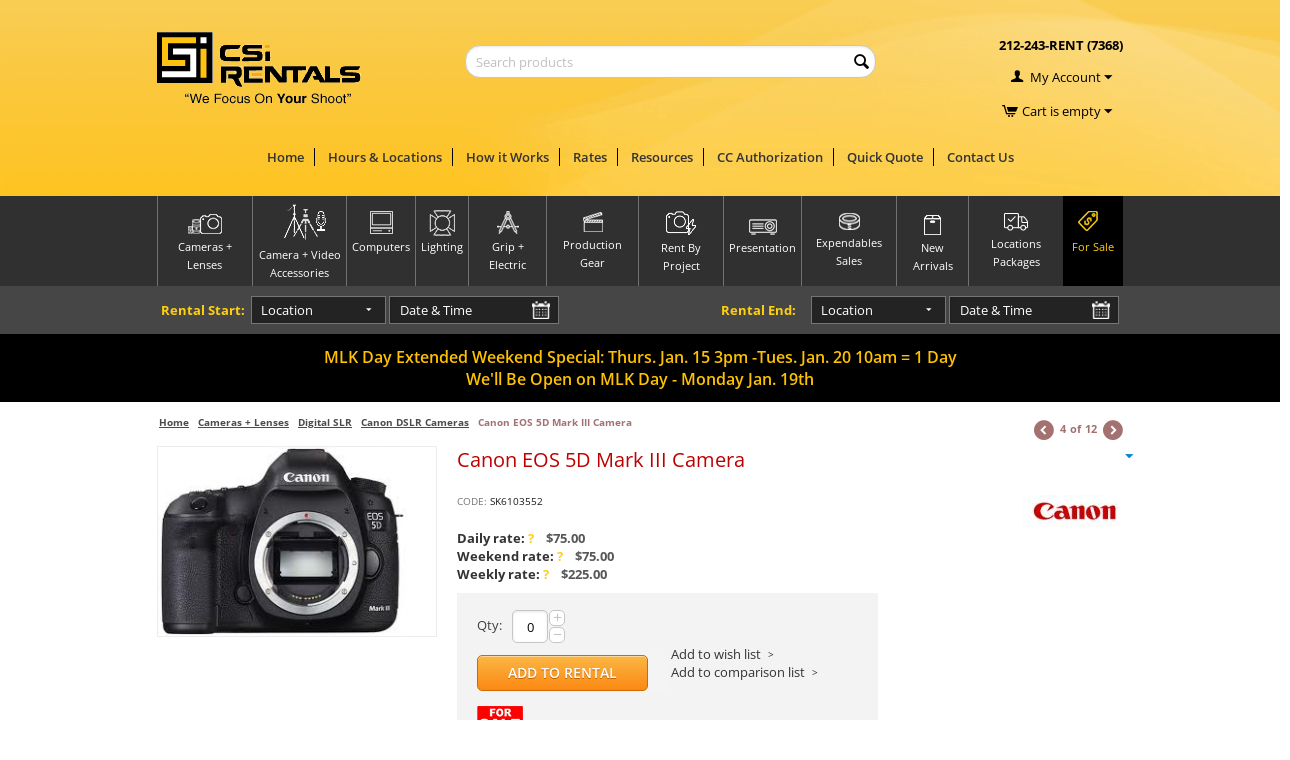

--- FILE ---
content_type: text/html; charset=utf-8
request_url: https://csirentals.com/canon-eos-5d-mark-iii-camera/?selected_section=description
body_size: 41207
content:

<!DOCTYPE html>
<html 
 lang="en" dir="ltr">
<head>
<title>Rent Canon 5D Mark III camera</title>

<base href="https://csirentals.com/" />
<meta http-equiv="Content-Type" content="text/html; charset=utf-8" data-ca-mode="" />
<meta name="viewport" content="initial-scale=1.0, width=device-width" />

<meta name="description" content="Canon 5D Mark III  " />


<meta name="keywords" content="Canon 5D Mark III  " />

<meta name="cmsmagazine" content="c625963813fc0db1e0c69a0f7ba350f6" />    <link rel="canonical" href="https://csirentals.com/canon-eos-5d-mark-iii-camera/" />




	<link rel="stylesheet" href="//maxcdn.bootstrapcdn.com/font-awesome/4.6.3/css/font-awesome.min.css">




    <link href="https://csirentals.com/images/logos/120/favicon-site.ico" rel="shortcut icon" type="image/x-icon" />


<link type="text/css" rel="stylesheet" href="https://csirentals.com/var/cache/misc/assets/design/themes/csirentals/css/standalone.afe764f386cf61f99edf9d068c60afc71711466734.css" />
<link rel="stylesheet" href="https://use.fontawesome.com/releases/v5.7.2/css/all.css" integrity="sha384-fnmOCqbTlWIlj8LyTjo7mOUStjsKC4pOpQbqyi7RrhN7udi9RwhKkMHpvLbHG9Sr" crossorigin="anonymous">


<script>
  function gtagSendEvent(url) {
    var callback = function () {
      if (typeof url === 'string') {
        window.location = url;
      }
    };

    gtag('event', 'conversion_event_purchase', {
      'event_callback': callback,
      'event_timeout': 2000,  // Timeout in milliseconds before URL is opened
      // <event_parameters>
    });

    return false;
  }
</script>

<script type="text/javascript" data-no-defer>
(function(i,s,o,g,r,a,m){
    i['GoogleAnalyticsObject']=r;
    i[r]=i[r]||function(){(i[r].q=i[r].q||[]).push(arguments)},i[r].l=1*new Date();
    a=s.createElement(o), m=s.getElementsByTagName(o)[0];
    a.async=1;
    a.src=g;
    m.parentNode.insertBefore(a,m)
})(window,document,'script','//www.google-analytics.com/analytics.js','ga');
ga('create', 'UA-56299464-1', 'auto');
ga('send', 'pageview', '/canon-eos-5d-mark-iii-camera/?selected_section=description');
</script>
<!-- Google tag (gtag.js) -->
<!-- Inline script moved to the bottom of the page -->
<!-- Inline script moved to the bottom of the page -->


</head>

<body>
    
                        
        <div class="ty-tygh  " id="tygh_container">

        <div id="ajax_overlay" class="ty-ajax-overlay"></div>
<div id="ajax_loading_box" class="ty-ajax-loading-box"></div>

        <div class="cm-notification-container notification-container">
</div>

        <div class="ty-helper-container" id="tygh_main_container">
            
                 
                
<div class="tygh-top-panel clearfix">
    <div class="container-fluid  cp-top-panel">
    				
	

			<div class="container-fluid__row">		
			<div class="row-fluid "><div class="row-special">								<div class="span16 cp-max-top-rent" >
						<div class="row-fluid "><div class="row-special">								<div class="span5 " >
						<div class="ty-logo-container">
    <a href="https://csirentals.com/" title="">
        <img src="https://csirentals.com/images/logos/120/csi_logo_home.gif" width="204" height="73" alt="" class="ty-logo-container__image" />
    </a>
</div>
				</div>
					
					
	

		
											<div class="span7 " >
						<div     class=" cp-live-search-none"
>
            <div class="ty-search-block">
    <form action="https://csirentals.com/" name="search_form" method="get">
        <input type="hidden" name="subcats" value="Y" />
        <input type="hidden" name="pcode_from_q" value="Y" />
        <input type="hidden" name="pshort" value="Y" />
        <input type="hidden" name="pfull" value="Y" />
        <input type="hidden" name="pname" value="Y" />
        <input type="hidden" name="pkeywords" value="Y" />
        <input type="hidden" name="search_performed" value="Y" />

        
<div id="live_reload_box">
<input type="hidden" class="search_input" name="search_id" value="" />
    <!--live_reload_box--></div>

<!-- Inline script moved to the bottom of the page -->


        <input type="text" name="q" value="" id="search_input" title="Search products" class="ty-search-block__input cm-hint" /><button title="Search" class="ty-search-magnifier" type="submit"><i class="ty-icon-search"></i></button>
<input type="hidden" name="dispatch" value="products.search" />
        
    </form>
    
</div>

        </div>
				</div>
					
					
	

		
											<div class="span4 cp-rent-top-user-bar" >
						<div class="ty-wysiwyg-content"  data-ca-live-editor-object-id="0" data-ca-live-editor-object-type=""><p class="top-phone-number">
	<a href="tel:212-243-7368" style="color:#000000;"><strong>212-243-RENT (7368)</strong></a></p></div><div class="ty-dropdown-box  cp-top-my-account">
        <div id="sw_dropdown_1228" class="ty-dropdown-box__title cm-combination unlogged">
            
                                                <i class="ty-icon-user"></i>&nbsp;
                <a href="https://csirentals.com/profiles-update.html">My Account</a>
        <i class="ty-icon-down-micro ty-account-info__user-arrow"></i>

                        

        </div>
        <div id="dropdown_1228" class="cm-popup-box ty-dropdown-box__content hidden">
            

<div id="account_info_1228">
        <ul class="ty-account-info">
        
                        <li class="ty-account-info__item ty-dropdown-box__item"><a class="ty-account-info__a underlined" href="https://csirentals.com/orders.html" rel="nofollow">Orders</a></li>
                                            <li class="ty-account-info__item ty-dropdown-box__item"><a class="ty-account-info__a underlined" href="https://csirentals.com/compare.html" rel="nofollow">Comparison list</a></li>
                    
<li class="ty-account-info__item ty-dropdown-box__item"><a class="ty-account-info__a" href="https://csirentals.com/wishlist.html" rel="nofollow">Wish list</a></li>
    </ul>

    
    <div class="ty-account-info__buttons ty-buttons-container">
                    <a href="https://csirentals.com/login.html?return_url=index.php%3Fselected_section%3Ddescription%26dispatch%3Dproducts.view%26product_id%3D31148"  data-ca-target-id="login_block1228" class="cm-dialog-opener cm-dialog-auto-size" rel="nofollow">Sign in</a>|<a href="https://csirentals.com/profiles-add.html" rel="nofollow">Register</a>
                            <div  id="login_block1228" class="hidden" title="Sign in">
                    <div class="ty-login-popup">
                        

        <form name="popup1228_form" action="https://csirentals.com/" method="post">
    <input type="hidden" name="return_url" value="index.php?selected_section=description&amp;dispatch=products.view&amp;product_id=31148" />
    <input type="hidden" name="redirect_url" value="index.php?selected_section=description&amp;dispatch=products.view&amp;product_id=31148" />

                        <div class="ty-control-group">
            <label for="login_popup1228" class="ty-login__filed-label ty-control-group__label cm-required cm-trim cm-email">Email</label>
            <input type="text" id="login_popup1228" name="user_login" size="30" value="" class="ty-login__input cm-focus" />
        </div>

        <div class="ty-control-group ty-password-forgot">
            <label for="psw_popup1228" class="ty-login__filed-label ty-control-group__label ty-password-forgot__label cm-required">Password</label><a href="https://csirentals.com/index.php?dispatch=auth.recover_password&amp;return_url=index.php%3Fselected_section%3Ddescription%26dispatch%3Dproducts.view%26product_id%3D31148" class="ty-password-forgot__a"  tabindex="5">Forgot your password?</a>
            <input type="password" id="psw_popup1228" name="password" size="30" value="" class="ty-login__input" maxlength="32" />
        </div>

                    <div class="ty-login-reglink ty-center">
                <a class="ty-login-reglink__a" href="https://csirentals.com/profiles-add.html" rel="nofollow">Register for a new account</a>
            </div>
        
                <div class="captcha ty-control-group">
        <label for="recaptcha_696b02b455d06" class="cm-required cm-recaptcha ty-captcha__label">Anti-bot validation</label>
        <div id="recaptcha_696b02b455d06" class="cm-recaptcha ty-captcha-container"></div>
    </div>


        
        
            <div class="buttons-container clearfix">
                <div class="ty-center login-button" style="float: right">
                        
 
    <button  class="ty-btn__login ty-btn__primary ty-btn" type="submit" name="dispatch[auth.login]" >Sign in</button>


                </div>
                <div class="ty-login__remember-me">
                    <label for="remember_me_popup1228" class="ty-login__remember-me-label"><input class="checkbox" type="checkbox" name="remember_me" id="remember_me_popup1228" value="Y" />Remember me</label>
                </div>
            </div>
        

    </form>


                    </div>
                </div>
                        </div>
<!--account_info_1228--></div>

        </div>
    </div><div class=" cp-top-cart-content">
        
    <div class="ty-dropdown-box" id="cart_status_1229">
         <div id="sw_dropdown_1229" class="ty-dropdown-box__title cm-combination">
        <a href="https://csirentals.com/cart.html">
                 <i class="ty-minicart__icon ty-icon-cart empty"></i>
     <a href="https://csirentals.com/cart.html" class="ty-minicart-title ty-hand empty-cart">            Cart is empty
    
</span>
     <i class="ty-icon-down-micro"></i>

        </a>
        </div>
        <div id="dropdown_1229" class="cm-popup-box ty-dropdown-box__content hidden">
            <div class="cm-cart-content cm-cart-content-thumb cm-cart-content-delete">
    <div class="cart-items">
                    <p class="center">Cart is empty</p>
            </div>

            <div class="cm-cart-buttons buttons-container hidden">
            <div class="view-cart-button">
                <span class="button button-wrap-left"><span class="button button-wrap-right"><a href="https://csirentals.com/cart.html" rel="nofollow" class="view-cart">View cart</a></span></span>
            </div>
                            <div class="float-right cp-view-cart">
                    <span class="button-action button-wrap-left"><span class="button-action button-wrap-right"><a href="https://csirentals.com/checkout.html" rel="nofollow">Checkout</a></span></span>
                </div>
                    </div>
    </div>

        </div>
    <!--cart_status_1229--></div>



    </div>
				</div>
			</div></div>
				</div>
			</div></div>		
			</div>					
	

			<div class="container-fluid__row">		
			<div class="row-fluid "><div class="row-special">								<div class="span16 " >
						<div class=" top-menu">
        
    

        <div class="ty-text-links-wrapper">
        <span id="sw_text_links_1230" class="ty-text-links-btn cm-combination visible-phone">
            <i class="ty-icon-short-list"></i>
            <i class="ty-icon-down-micro ty-text-links-btn__arrow"></i>
        </span>
    
        <ul id="text_links_1230" class="ty-text-links cm-popup-box ty-text-links_show_inline">
                            <li class="ty-text-links__item ty-level-0">
                    <a class="ty-text-links__a" href="https://csirentals.com/">Home</a> 
                                    </li>
                            <li class="ty-text-links__item ty-level-0">
                    <a class="ty-text-links__a" href="https://csirentals.com/hours-and-locations.html">Hours &amp; Locations</a> 
                                    </li>
                            <li class="ty-text-links__item ty-level-0">
                    <a class="ty-text-links__a" href="how-it-works.html">How it Works</a> 
                                    </li>
                            <li class="ty-text-links__item ty-level-0 ty-text-links__subitems">
                    <a class="ty-text-links__a" href="https://csirentals.com/rates.html">Rates </a> 
                                            
    

    
        <ul  class="ty-text-links">
                            <li class="ty-text-links__item ty-level-1">
                    <a class="ty-text-links__a" href="https://csirentals.com/specials.html">Holiday Special </a> 
                                    </li>
                    </ul>

    
                                    </li>
                            <li class="ty-text-links__item ty-level-0">
                    <a class="ty-text-links__a" href="https://csirentals.com/resources.html">Resources</a> 
                                    </li>
                            <li class="ty-text-links__item ty-level-0">
                    <a class="ty-text-links__a" href="https://csirentals.com/payment.html">CC Authorization</a> 
                                    </li>
                            <li class="ty-text-links__item ty-level-0">
                    <a class="ty-text-links__a" href="https://csirentals.com/index.php?dispatch=profiles.quote">Quick Quote</a> 
                                    </li>
                            <li class="ty-text-links__item ty-level-0">
                    <a class="ty-text-links__a" href="https://csirentals.com/contact-us.html">Contact Us</a> 
                                    </li>
                    </ul>

        </div>
    
    </div>
				</div>
			</div></div>		
			</div>					
	

			<div class="container-fluid__row container-fluid__row--full-width cp-main-menu-categories-wrap">		
			<div class="row-fluid "><div class="row-special">								<div class="span16" >
						<div class=" cp-main-menu">
        
    <ul class="ty-menu__items cm-responsive-menu">
        
            <li class="ty-menu__item ty-menu__menu-btn visible-phone">
                <a class="ty-menu__item-link">
                    <i class="ty-icon-short-list"></i>
                    <span>Categories</span>
                </a>
            </li>

                                                        
                        <li class="ty-menu__item cm-menu-item-responsive ty-menu__item-active cameras-lenses">
                                            <a class="ty-menu__item-toggle visible-phone cm-responsive-menu-toggle">
                            <i class="ty-menu__icon-open ty-icon-down-open"></i>
                            <i class="ty-menu__icon-hide ty-icon-up-open"></i>
                        </a>
                                        <a  href="https://csirentals.com/cameras-lenses/" class="ty-menu__item-link cameras-lenses">
                        <div class="clearfix ty-center center cp-fixed-size  cameras-lenses">
                                                            <img class="" src="https://csirentals.com/images/detailed/120/cameras-lenses_g334-9u.png" alt="">
                                                    </div>
                        <div class="clearfix ty-center center cp-max-name cameras-lenses">
                            <span>Cameras + Lenses</span>
                        </div>
                    </a>
                
                                            <div class="ty-menu__submenu" id="topmenu_164_50a5564f1b7c9b1de8388ee08a8ea09f">
                            
                                <ul class="ty-menu__submenu-items cm-responsive-menu-submenu">
                                                                            <li class="ty-top-mine__submenu-col">
                                                                                                                                    <div class="ty-menu__submenu-item-header">
                                                <a href="https://csirentals.com/cameras-lenses/digital-cinema-cameras/" class="ty-menu__submenu-link"> Digital Cinema Cameras</a>
                                            </div>
                                                                                            <a class="ty-menu__item-toggle visible-phone cm-responsive-menu-toggle">
                                                    <i class="ty-menu__icon-open ty-icon-down-open"></i>
                                                    <i class="ty-menu__icon-hide ty-icon-up-open"></i>
                                                </a>
                                                                                        <div class="ty-menu__submenu">
                                                <ul class="ty-menu__submenu-list cm-responsive-menu-submenu">
                                                                                                            
                                                                                                                                                                                                                                            <li class="ty-menu__submenu-item">
                                                                <a href="https://csirentals.com/cameras-lenses/digital-cinema-cameras/arri/"                                                                        class="ty-menu__submenu-link">Arri </a>
                                                            </li>
                                                                                                                                                                                                                                            <li class="ty-menu__submenu-item">
                                                                <a href="https://csirentals.com/cameras-lenses/digital-cinema-cameras/canon-cinema/"                                                                        class="ty-menu__submenu-link">Canon Cinema </a>
                                                            </li>
                                                                                                                                                                                                                                            <li class="ty-menu__submenu-item">
                                                                <a href="https://csirentals.com/cameras-lenses/digital-cinema-cameras/sony-cinema/"                                                                        class="ty-menu__submenu-link">Sony Cinema </a>
                                                            </li>
                                                                                                                                                                                                                                            <li class="ty-menu__submenu-item">
                                                                <a href="https://csirentals.com/cameras-lenses/digital-cinema-cameras/black-magic/"                                                                        class="ty-menu__submenu-link">Black Magic</a>
                                                            </li>
                                                                                                                                                                                                                                            <li class="ty-menu__submenu-item">
                                                                <a href="https://csirentals.com/cameras-lenses/digital-cinema-cameras/panasonic/"                                                                        class="ty-menu__submenu-link">Panasonic </a>
                                                            </li>
                                                                                                                                                                                                                                            <li class="ty-menu__submenu-item">
                                                                <a href="https://csirentals.com/cameras-lenses/digital-cinema-cameras/cinema-packages/"                                                                        class="ty-menu__submenu-link">Cinema Packages </a>
                                                            </li>
                                                                                                                                                                        

                                                                                                    </ul>
                                            </div>
                                        </li>
                                                                            <li class="ty-top-mine__submenu-col">
                                                                                                                                    <div class="ty-menu__submenu-item-header">
                                                <a href="https://csirentals.com/cameras-lenses/canon-ef-lenses/" class="ty-menu__submenu-link">Canon EF Lenses </a>
                                            </div>
                                                                                            <a class="ty-menu__item-toggle visible-phone cm-responsive-menu-toggle">
                                                    <i class="ty-menu__icon-open ty-icon-down-open"></i>
                                                    <i class="ty-menu__icon-hide ty-icon-up-open"></i>
                                                </a>
                                                                                        <div class="ty-menu__submenu">
                                                <ul class="ty-menu__submenu-list cm-responsive-menu-submenu">
                                                                                                            
                                                                                                                                                                                                                                            <li class="ty-menu__submenu-item">
                                                                <a href="https://csirentals.com/cameras-lenses/canon-ef-lenses/canon-ef-prime/"                                                                        class="ty-menu__submenu-link">Canon EF Prime</a>
                                                            </li>
                                                                                                                                                                                                                                            <li class="ty-menu__submenu-item">
                                                                <a href="https://csirentals.com/cameras-lenses/canon-ef-lenses/canon-ef-zoom/"                                                                        class="ty-menu__submenu-link">Canon EF Zoom</a>
                                                            </li>
                                                                                                                                                                                                                                            <li class="ty-menu__submenu-item">
                                                                <a href="https://csirentals.com/cameras-lenses/canon-ef-lenses/canon-ef-macro/"                                                                        class="ty-menu__submenu-link">Canon EF Macro</a>
                                                            </li>
                                                                                                                                                                                                                                            <li class="ty-menu__submenu-item">
                                                                <a href="https://csirentals.com/cameras-lenses/canon-ef-lenses/canon-ef-tilt-shift/"                                                                        class="ty-menu__submenu-link">Canon EF Tilt Shift</a>
                                                            </li>
                                                                                                                                                                                                                                            <li class="ty-menu__submenu-item">
                                                                <a href="https://csirentals.com/cameras-lenses/canon-ef-lenses/canon-efs-lenses/"                                                                        class="ty-menu__submenu-link">Canon EFS Lenses</a>
                                                            </li>
                                                                                                                                                                                                                                            <li class="ty-menu__submenu-item">
                                                                <a href="https://csirentals.com/cameras-lenses/canon-ef-lenses/canon-cinema-lenses/"                                                                        class="ty-menu__submenu-link">Canon Cinema Lenses</a>
                                                            </li>
                                                                                                                                                                            <li class="ty-menu__submenu-item ty-menu__submenu-alt-link">
                                                                <a href="https://csirentals.com/cameras-lenses/canon-ef-lenses/"
                                                                   class="ty-menu__submenu-link">View more <i class="text-arrow">&rarr;</i></a>
                                                            </li>
                                                                                                                

                                                                                                    </ul>
                                            </div>
                                        </li>
                                                                            <li class="ty-top-mine__submenu-col">
                                                                                                                                    <div class="ty-menu__submenu-item-header">
                                                <a href="https://csirentals.com/cameras-lenses/canon-rf-mirrorless/" class="ty-menu__submenu-link">Canon RF Mirrorless </a>
                                            </div>
                                                                                            <a class="ty-menu__item-toggle visible-phone cm-responsive-menu-toggle">
                                                    <i class="ty-menu__icon-open ty-icon-down-open"></i>
                                                    <i class="ty-menu__icon-hide ty-icon-up-open"></i>
                                                </a>
                                                                                        <div class="ty-menu__submenu">
                                                <ul class="ty-menu__submenu-list cm-responsive-menu-submenu">
                                                                                                            
                                                                                                                                                                                                                                            <li class="ty-menu__submenu-item">
                                                                <a href="https://csirentals.com/cameras-lenses/canon-rf-mirrorless/canon-rf-camera/"                                                                        class="ty-menu__submenu-link">Canon RF Camera </a>
                                                            </li>
                                                                                                                                                                                                                                            <li class="ty-menu__submenu-item">
                                                                <a href="https://csirentals.com/cameras-lenses/canon-rf-mirrorless/canon-rf-lenses/"                                                                        class="ty-menu__submenu-link">Canon RF Lenses </a>
                                                            </li>
                                                                                                                                                                        

                                                                                                    </ul>
                                            </div>
                                        </li>
                                                                            <li class="ty-top-mine__submenu-col">
                                                                                                                                    <div class="ty-menu__submenu-item-header ty-menu__submenu-item-header-active">
                                                <a href="https://csirentals.com/cameras-lenses/digital-slr/" class="ty-menu__submenu-link">Digital SLR  </a>
                                            </div>
                                                                                            <a class="ty-menu__item-toggle visible-phone cm-responsive-menu-toggle">
                                                    <i class="ty-menu__icon-open ty-icon-down-open"></i>
                                                    <i class="ty-menu__icon-hide ty-icon-up-open"></i>
                                                </a>
                                                                                        <div class="ty-menu__submenu">
                                                <ul class="ty-menu__submenu-list cm-responsive-menu-submenu">
                                                                                                            
                                                                                                                                                                                                                                            <li class="ty-menu__submenu-item ty-menu__submenu-item-active">
                                                                <a href="https://csirentals.com/cameras-lenses/digital-slr/canon-dslr-cameras/"                                                                        class="ty-menu__submenu-link">Canon DSLR Cameras</a>
                                                            </li>
                                                                                                                                                                                                                                            <li class="ty-menu__submenu-item">
                                                                <a href="https://csirentals.com/cameras-lenses/digital-slr/canon-flash/"                                                                        class="ty-menu__submenu-link">Canon Flash</a>
                                                            </li>
                                                                                                                                                                                                                                            <li class="ty-menu__submenu-item">
                                                                <a href="https://csirentals.com/cameras-lenses/digital-slr/canon-dslr-accessories/"                                                                        class="ty-menu__submenu-link">Canon DSLR Accessories</a>
                                                            </li>
                                                                                                                                                                                                                                            <li class="ty-menu__submenu-item">
                                                                <a href="https://csirentals.com/cameras-lenses/digital-slr/nikon-dslr-cameras/"                                                                        class="ty-menu__submenu-link">Nikon DSLR Cameras </a>
                                                            </li>
                                                                                                                                                                                                                                            <li class="ty-menu__submenu-item">
                                                                <a href="https://csirentals.com/cameras-lenses/digital-slr/nikon-flash/"                                                                        class="ty-menu__submenu-link">Nikon Flash</a>
                                                            </li>
                                                                                                                                                                                                                                            <li class="ty-menu__submenu-item">
                                                                <a href="https://csirentals.com/cameras-lenses/digital-slr/nikon-dslr-accessories/"                                                                        class="ty-menu__submenu-link">Nikon DSLR Accessories</a>
                                                            </li>
                                                                                                                                                                            <li class="ty-menu__submenu-item ty-menu__submenu-alt-link">
                                                                <a href="https://csirentals.com/cameras-lenses/digital-slr/"
                                                                   class="ty-menu__submenu-link">View more <i class="text-arrow">&rarr;</i></a>
                                                            </li>
                                                                                                                

                                                                                                    </ul>
                                            </div>
                                        </li>
                                                                            <li class="ty-top-mine__submenu-col">
                                                                                                                                    <div class="ty-menu__submenu-item-header">
                                                <a href="https://csirentals.com/cameras-lenses/sony-e-mount-lenses/" class="ty-menu__submenu-link">Sony E Mount Lenses</a>
                                            </div>
                                                                                            <a class="ty-menu__item-toggle visible-phone cm-responsive-menu-toggle">
                                                    <i class="ty-menu__icon-open ty-icon-down-open"></i>
                                                    <i class="ty-menu__icon-hide ty-icon-up-open"></i>
                                                </a>
                                                                                        <div class="ty-menu__submenu">
                                                <ul class="ty-menu__submenu-list cm-responsive-menu-submenu">
                                                                                                            
                                                                                                                                                                                                                                            <li class="ty-menu__submenu-item">
                                                                <a href="https://csirentals.com/cameras-lenses/sony-e-mount-lenses/sony-e-prime-lenses/"                                                                        class="ty-menu__submenu-link">Sony E Prime Lenses</a>
                                                            </li>
                                                                                                                                                                                                                                            <li class="ty-menu__submenu-item">
                                                                <a href="https://csirentals.com/cameras-lenses/sony-e-mount-lenses/sony-e-zoom-lenses/"                                                                        class="ty-menu__submenu-link">Sony E Zoom Lenses</a>
                                                            </li>
                                                                                                                                                                                                                                            <li class="ty-menu__submenu-item">
                                                                <a href="https://csirentals.com/cameras-lenses/sony-e-mount-lenses/sony-e-macro-lenses/"                                                                        class="ty-menu__submenu-link">Sony E Macro Lenses</a>
                                                            </li>
                                                                                                                                                                                                                                            <li class="ty-menu__submenu-item">
                                                                <a href="https://csirentals.com/cameras-lenses/sony-e-mount-lenses/rokinon-e-mount/"                                                                        class="ty-menu__submenu-link">Rokinon E Mount</a>
                                                            </li>
                                                                                                                                                                                                                                            <li class="ty-menu__submenu-item">
                                                                <a href="https://csirentals.com/cameras-lenses/sony-e-mount-lenses/sigma-art-e-mount/"                                                                        class="ty-menu__submenu-link">Sigma Art E Mount</a>
                                                            </li>
                                                                                                                                                                                                                                            <li class="ty-menu__submenu-item">
                                                                <a href="https://csirentals.com/cameras-lenses/sony-e-mount-lenses/zeiss-e-mount/"                                                                        class="ty-menu__submenu-link">Zeiss E Mount</a>
                                                            </li>
                                                                                                                                                                            <li class="ty-menu__submenu-item ty-menu__submenu-alt-link">
                                                                <a href="https://csirentals.com/cameras-lenses/sony-e-mount-lenses/"
                                                                   class="ty-menu__submenu-link">View more <i class="text-arrow">&rarr;</i></a>
                                                            </li>
                                                                                                                

                                                                                                    </ul>
                                            </div>
                                        </li>
                                                                            <li class="ty-top-mine__submenu-col">
                                                                                                                                    <div class="ty-menu__submenu-item-header">
                                                <a href="https://csirentals.com/cameras-lenses/nikon-lenses/" class="ty-menu__submenu-link">Nikon Lenses </a>
                                            </div>
                                                                                            <a class="ty-menu__item-toggle visible-phone cm-responsive-menu-toggle">
                                                    <i class="ty-menu__icon-open ty-icon-down-open"></i>
                                                    <i class="ty-menu__icon-hide ty-icon-up-open"></i>
                                                </a>
                                                                                        <div class="ty-menu__submenu">
                                                <ul class="ty-menu__submenu-list cm-responsive-menu-submenu">
                                                                                                            
                                                                                                                                                                                                                                            <li class="ty-menu__submenu-item">
                                                                <a href="https://csirentals.com/cameras-lenses/nikon-lenses/nikon-prime-lenses/"                                                                        class="ty-menu__submenu-link">Nikon Prime Lenses</a>
                                                            </li>
                                                                                                                                                                                                                                            <li class="ty-menu__submenu-item">
                                                                <a href="https://csirentals.com/cameras-lenses/nikon-lenses/nikon-zoom-lenses/"                                                                        class="ty-menu__submenu-link">Nikon Zoom Lenses</a>
                                                            </li>
                                                                                                                                                                                                                                            <li class="ty-menu__submenu-item">
                                                                <a href="https://csirentals.com/cameras-lenses/nikon-lenses/nikon-dx-lenses/"                                                                        class="ty-menu__submenu-link">Nikon DX Lenses</a>
                                                            </li>
                                                                                                                                                                                                                                            <li class="ty-menu__submenu-item">
                                                                <a href="https://csirentals.com/cameras-lenses/nikon-lenses/nikon-macro-lenses/"                                                                        class="ty-menu__submenu-link">Nikon Macro Lenses</a>
                                                            </li>
                                                                                                                                                                                                                                            <li class="ty-menu__submenu-item">
                                                                <a href="https://csirentals.com/cameras-lenses/nikon-lenses/nikon-tilt-shift-lenses/"                                                                        class="ty-menu__submenu-link">Nikon Tilt/Shift Lenses</a>
                                                            </li>
                                                                                                                                                                                                                                            <li class="ty-menu__submenu-item">
                                                                <a href="https://csirentals.com/cameras-lenses/nikon-lenses/zeiss-lenses-for-nikon/"                                                                        class="ty-menu__submenu-link">Zeiss Lenses for Nikon</a>
                                                            </li>
                                                                                                                                                                        

                                                                                                    </ul>
                                            </div>
                                        </li>
                                                                            <li class="ty-top-mine__submenu-col">
                                                                                                                                    <div class="ty-menu__submenu-item-header">
                                                <a href="https://csirentals.com/cameras-lenses/sigma-lenses/" class="ty-menu__submenu-link">Sigma Lenses </a>
                                            </div>
                                                                                            <a class="ty-menu__item-toggle visible-phone cm-responsive-menu-toggle">
                                                    <i class="ty-menu__icon-open ty-icon-down-open"></i>
                                                    <i class="ty-menu__icon-hide ty-icon-up-open"></i>
                                                </a>
                                                                                        <div class="ty-menu__submenu">
                                                <ul class="ty-menu__submenu-list cm-responsive-menu-submenu">
                                                                                                            
                                                                                                                                                                                                                                            <li class="ty-menu__submenu-item">
                                                                <a href="https://csirentals.com/cameras-lenses/sigma-lenses/canon-ef-mount/"                                                                        class="ty-menu__submenu-link">Canon EF Mount </a>
                                                            </li>
                                                                                                                                                                                                                                            <li class="ty-menu__submenu-item">
                                                                <a href="https://csirentals.com/cameras-lenses/sigma-lenses/sony-e-mount/"                                                                        class="ty-menu__submenu-link">Sony E Mount </a>
                                                            </li>
                                                                                                                                                                        

                                                                                                    </ul>
                                            </div>
                                        </li>
                                                                            <li class="ty-top-mine__submenu-col">
                                                                                                                                    <div class="ty-menu__submenu-item-header">
                                                <a href="https://csirentals.com/cameras-lenses/pro-hd-video-cameras/" class="ty-menu__submenu-link">Pro HD Video Cameras</a>
                                            </div>
                                                                                            <a class="ty-menu__item-toggle visible-phone cm-responsive-menu-toggle">
                                                    <i class="ty-menu__icon-open ty-icon-down-open"></i>
                                                    <i class="ty-menu__icon-hide ty-icon-up-open"></i>
                                                </a>
                                                                                        <div class="ty-menu__submenu">
                                                <ul class="ty-menu__submenu-list cm-responsive-menu-submenu">
                                                                                                            
                                                                                                                                                                                                                                            <li class="ty-menu__submenu-item">
                                                                <a href="https://csirentals.com/cameras-lenses/pro-hd-video-cameras/all-pro-hd-camcorders/"                                                                        class="ty-menu__submenu-link">All Pro HD Camcorders</a>
                                                            </li>
                                                                                                                                                                                                                                            <li class="ty-menu__submenu-item">
                                                                <a href="https://csirentals.com/cameras-lenses/pro-hd-video-cameras/video-and-media-packages/"                                                                        class="ty-menu__submenu-link">Video &amp; Media Packages</a>
                                                            </li>
                                                                                                                                                                        

                                                                                                    </ul>
                                            </div>
                                        </li>
                                                                            <li class="ty-top-mine__submenu-col">
                                                                                                                                    <div class="ty-menu__submenu-item-header">
                                                <a href="https://csirentals.com/cameras-lenses/cinema-lenses/" class="ty-menu__submenu-link">Cinema Lenses </a>
                                            </div>
                                                                                            <a class="ty-menu__item-toggle visible-phone cm-responsive-menu-toggle">
                                                    <i class="ty-menu__icon-open ty-icon-down-open"></i>
                                                    <i class="ty-menu__icon-hide ty-icon-up-open"></i>
                                                </a>
                                                                                        <div class="ty-menu__submenu">
                                                <ul class="ty-menu__submenu-list cm-responsive-menu-submenu">
                                                                                                            
                                                                                                                                                                                                                                            <li class="ty-menu__submenu-item">
                                                                <a href="https://csirentals.com/cameras-lenses/cinema-lenses/canon-cinema-lenses/"                                                                        class="ty-menu__submenu-link">Canon Cinema Lenses</a>
                                                            </li>
                                                                                                                                                                                                                                            <li class="ty-menu__submenu-item">
                                                                <a href="https://csirentals.com/cameras-lenses/cinema-lenses/zeiss-cp2-lenses/"                                                                        class="ty-menu__submenu-link">Zeiss CP2 Lenses</a>
                                                            </li>
                                                                                                                                                                                                                                            <li class="ty-menu__submenu-item">
                                                                <a href="https://csirentals.com/cameras-lenses/cinema-lenses/rokinon-xeen-cinema-lenses/"                                                                        class="ty-menu__submenu-link">Rokinon Xeen Cinema Lenses </a>
                                                            </li>
                                                                                                                                                                        

                                                                                                    </ul>
                                            </div>
                                        </li>
                                                                            <li class="ty-top-mine__submenu-col">
                                                                                                                                    <div class="ty-menu__submenu-item-header">
                                                <a href="https://csirentals.com/cameras-lenses/medium-format-digital/" class="ty-menu__submenu-link">Medium Format Digital</a>
                                            </div>
                                                                                            <a class="ty-menu__item-toggle visible-phone cm-responsive-menu-toggle">
                                                    <i class="ty-menu__icon-open ty-icon-down-open"></i>
                                                    <i class="ty-menu__icon-hide ty-icon-up-open"></i>
                                                </a>
                                                                                        <div class="ty-menu__submenu">
                                                <ul class="ty-menu__submenu-list cm-responsive-menu-submenu">
                                                                                                            
                                                                                                                                                                                                                                            <li class="ty-menu__submenu-item">
                                                                <a href="https://csirentals.com/cameras-lenses/medium-format-digital/hasselblad-h/"                                                                        class="ty-menu__submenu-link">Hasselblad H</a>
                                                            </li>
                                                                                                                                                                                                                                            <li class="ty-menu__submenu-item">
                                                                <a href="https://csirentals.com/cameras-lenses/medium-format-digital/laptop-kits/"                                                                        class="ty-menu__submenu-link">Laptop Kits</a>
                                                            </li>
                                                                                                                                                                                                                                            <li class="ty-menu__submenu-item">
                                                                <a href="https://csirentals.com/cameras-lenses/medium-format-digital/tower-kits/"                                                                        class="ty-menu__submenu-link">Tower Kits</a>
                                                            </li>
                                                                                                                                                                        

                                                                                                    </ul>
                                            </div>
                                        </li>
                                                                            <li class="ty-top-mine__submenu-col">
                                                                                                                                    <div class="ty-menu__submenu-item-header">
                                                <a href="https://csirentals.com/cameras-lenses/go-pro/" class="ty-menu__submenu-link">Go Pro </a>
                                            </div>
                                                                                        <div class="ty-menu__submenu">
                                                <ul class="ty-menu__submenu-list cm-responsive-menu-submenu">
                                                                                                    </ul>
                                            </div>
                                        </li>
                                                                            <li class="ty-top-mine__submenu-col">
                                                                                                                                    <div class="ty-menu__submenu-item-header">
                                                <a href="https://csirentals.com/cameras-lenses/mirrorless/" class="ty-menu__submenu-link">Mirrorless </a>
                                            </div>
                                                                                            <a class="ty-menu__item-toggle visible-phone cm-responsive-menu-toggle">
                                                    <i class="ty-menu__icon-open ty-icon-down-open"></i>
                                                    <i class="ty-menu__icon-hide ty-icon-up-open"></i>
                                                </a>
                                                                                        <div class="ty-menu__submenu">
                                                <ul class="ty-menu__submenu-list cm-responsive-menu-submenu">
                                                                                                            
                                                                                                                                                                                                                                            <li class="ty-menu__submenu-item">
                                                                <a href="https://csirentals.com/cameras-lenses/mirrorless/sony-mirrorless-cameras/"                                                                        class="ty-menu__submenu-link">Sony Mirrorless Cameras</a>
                                                            </li>
                                                                                                                                                                                                                                            <li class="ty-menu__submenu-item">
                                                                <a href="https://csirentals.com/cameras-lenses/mirrorless/sony-e-mount-lenses-and-accessories/"                                                                        class="ty-menu__submenu-link">Sony E Mount Lenses &amp; Accessories </a>
                                                            </li>
                                                                                                                                                                                                                                            <li class="ty-menu__submenu-item">
                                                                <a href="https://csirentals.com/cameras-lenses/mirrorless/pansonic-mirrorless-cameras/"                                                                        class="ty-menu__submenu-link">Pansonic Mirrorless Cameras </a>
                                                            </li>
                                                                                                                                                                                                                                            <li class="ty-menu__submenu-item">
                                                                <a href="https://csirentals.com/cameras-lenses/mirrorless/panasonic-lenses-and-accessories/"                                                                        class="ty-menu__submenu-link">Panasonic Lenses &amp; Accessories </a>
                                                            </li>
                                                                                                                                                                                                                                            <li class="ty-menu__submenu-item">
                                                                <a href="https://csirentals.com/cameras-lenses/mirrorless/canon-mirrorless/"                                                                        class="ty-menu__submenu-link">Canon Mirrorless </a>
                                                            </li>
                                                                                                                                                                                                                                            <li class="ty-menu__submenu-item">
                                                                <a href="https://csirentals.com/cameras-lenses/mirrorless/nikon-mirrorless/"                                                                        class="ty-menu__submenu-link">Nikon Mirrorless </a>
                                                            </li>
                                                                                                                                                                        

                                                                                                    </ul>
                                            </div>
                                        </li>
                                                                                                                <li class="ty-menu__submenu-dropdown-bottom">
                                            <a href="https://csirentals.com/cameras-lenses/">More Cameras + Lenses <i class="text-arrow">&rarr;</i></a>
                                        </li>
                                                                    </ul>
                            

                        </div>
                    
                            </li>
                                                        
                        <li class="ty-menu__item cm-menu-item-responsive camera-video-accessories">
                                            <a class="ty-menu__item-toggle visible-phone cm-responsive-menu-toggle">
                            <i class="ty-menu__icon-open ty-icon-down-open"></i>
                            <i class="ty-menu__icon-hide ty-icon-up-open"></i>
                        </a>
                                        <a  href="https://csirentals.com/camera-video-accessories/" class="ty-menu__item-link camera-video-accessories">
                        <div class="clearfix ty-center center cp-fixed-size  camera-video-accessories">
                                                            <img class="" src="https://csirentals.com/images/detailed/120/dslr-hd-video_1xaw-5d.png" alt="">
                                                    </div>
                        <div class="clearfix ty-center center cp-max-name camera-video-accessories">
                            <span>Camera + Video Accessories </span>
                        </div>
                    </a>
                
                                            <div class="ty-menu__submenu" id="topmenu_164_23a21125a1150a40968535e898b5081d">
                            
                                <ul class="ty-menu__submenu-items cm-responsive-menu-submenu">
                                                                            <li class="ty-top-mine__submenu-col">
                                                                                                                                    <div class="ty-menu__submenu-item-header">
                                                <a href="https://csirentals.com/camera-video-accessories/camera-rigs-sabilizers/" class="ty-menu__submenu-link">Camera Rigs + Sabilizers </a>
                                            </div>
                                                                                            <a class="ty-menu__item-toggle visible-phone cm-responsive-menu-toggle">
                                                    <i class="ty-menu__icon-open ty-icon-down-open"></i>
                                                    <i class="ty-menu__icon-hide ty-icon-up-open"></i>
                                                </a>
                                                                                        <div class="ty-menu__submenu">
                                                <ul class="ty-menu__submenu-list cm-responsive-menu-submenu">
                                                                                                            
                                                                                                                                                                                                                                            <li class="ty-menu__submenu-item">
                                                                <a href="https://csirentals.com/camera-video-accessories/camera-rigs-sabilizers/sliders/"                                                                        class="ty-menu__submenu-link">Sliders</a>
                                                            </li>
                                                                                                                                                                                                                                            <li class="ty-menu__submenu-item">
                                                                <a href="https://csirentals.com/camera-video-accessories/camera-rigs-sabilizers/stabilizers-gimbals/"                                                                        class="ty-menu__submenu-link">Stabilizers + Gimbals </a>
                                                            </li>
                                                                                                                                                                                                                                            <li class="ty-menu__submenu-item">
                                                                <a href="https://csirentals.com/camera-video-accessories/camera-rigs-sabilizers/cranes-jibs/"                                                                        class="ty-menu__submenu-link">Cranes + Jibs</a>
                                                            </li>
                                                                                                                                                                                                                                            <li class="ty-menu__submenu-item">
                                                                <a href="https://csirentals.com/camera-video-accessories/camera-rigs-sabilizers/camera-rigs/"                                                                        class="ty-menu__submenu-link">Camera Rigs </a>
                                                            </li>
                                                                                                                                                                                                                                            <li class="ty-menu__submenu-item">
                                                                <a href="https://csirentals.com/camera-video-accessories/camera-rigs-sabilizers/car-mounts/"                                                                        class="ty-menu__submenu-link">Car Mounts</a>
                                                            </li>
                                                                                                                                                                                                                                            <li class="ty-menu__submenu-item">
                                                                <a href="https://csirentals.com/camera-video-accessories/camera-rigs-sabilizers/dolly-track/"                                                                        class="ty-menu__submenu-link">Dolly + Track</a>
                                                            </li>
                                                                                                                                                                            <li class="ty-menu__submenu-item ty-menu__submenu-alt-link">
                                                                <a href="https://csirentals.com/camera-video-accessories/camera-rigs-sabilizers/"
                                                                   class="ty-menu__submenu-link">View more <i class="text-arrow">&rarr;</i></a>
                                                            </li>
                                                                                                                

                                                                                                    </ul>
                                            </div>
                                        </li>
                                                                            <li class="ty-top-mine__submenu-col">
                                                                                                                                    <div class="ty-menu__submenu-item-header">
                                                <a href="https://csirentals.com/camera-video-accessories/tripods-and-heads/" class="ty-menu__submenu-link">Tripods &amp; Heads</a>
                                            </div>
                                                                                            <a class="ty-menu__item-toggle visible-phone cm-responsive-menu-toggle">
                                                    <i class="ty-menu__icon-open ty-icon-down-open"></i>
                                                    <i class="ty-menu__icon-hide ty-icon-up-open"></i>
                                                </a>
                                                                                        <div class="ty-menu__submenu">
                                                <ul class="ty-menu__submenu-list cm-responsive-menu-submenu">
                                                                                                            
                                                                                                                                                                                                                                            <li class="ty-menu__submenu-item">
                                                                <a href="https://csirentals.com/camera-video-accessories/tripods-and-heads/tripods-heads-video/"                                                                        class="ty-menu__submenu-link">Tripods + Heads -Video</a>
                                                            </li>
                                                                                                                                                                                                                                            <li class="ty-menu__submenu-item">
                                                                <a href="https://csirentals.com/camera-video-accessories/tripods-and-heads/tripods-heads-still/"                                                                        class="ty-menu__submenu-link">Tripods + Heads Still </a>
                                                            </li>
                                                                                                                                                                                                                                            <li class="ty-menu__submenu-item">
                                                                <a href="https://csirentals.com/camera-video-accessories/tripods-and-heads/heads-for-video-cinema/"                                                                        class="ty-menu__submenu-link">Heads for Video / Cinema </a>
                                                            </li>
                                                                                                                                                                                                                                            <li class="ty-menu__submenu-item">
                                                                <a href="https://csirentals.com/camera-video-accessories/tripods-and-heads/heads-for-still-photo/"                                                                        class="ty-menu__submenu-link">Heads for Still Photo</a>
                                                            </li>
                                                                                                                                                                                                                                            <li class="ty-menu__submenu-item">
                                                                <a href="https://csirentals.com/camera-video-accessories/tripods-and-heads/geared-heads/"                                                                        class="ty-menu__submenu-link">Geared Heads </a>
                                                            </li>
                                                                                                                                                                                                                                            <li class="ty-menu__submenu-item">
                                                                <a href="https://csirentals.com/camera-video-accessories/tripods-and-heads/monopods/"                                                                        class="ty-menu__submenu-link">Monopods</a>
                                                            </li>
                                                                                                                                                                            <li class="ty-menu__submenu-item ty-menu__submenu-alt-link">
                                                                <a href="https://csirentals.com/camera-video-accessories/tripods-and-heads/"
                                                                   class="ty-menu__submenu-link">View more <i class="text-arrow">&rarr;</i></a>
                                                            </li>
                                                                                                                

                                                                                                    </ul>
                                            </div>
                                        </li>
                                                                            <li class="ty-top-mine__submenu-col">
                                                                                                                                    <div class="ty-menu__submenu-item-header">
                                                <a href="https://csirentals.com/camera-video-accessories/audio-mic/" class="ty-menu__submenu-link">Audio / Mic</a>
                                            </div>
                                                                                            <a class="ty-menu__item-toggle visible-phone cm-responsive-menu-toggle">
                                                    <i class="ty-menu__icon-open ty-icon-down-open"></i>
                                                    <i class="ty-menu__icon-hide ty-icon-up-open"></i>
                                                </a>
                                                                                        <div class="ty-menu__submenu">
                                                <ul class="ty-menu__submenu-list cm-responsive-menu-submenu">
                                                                                                            
                                                                                                                                                                                                                                            <li class="ty-menu__submenu-item">
                                                                <a href="https://csirentals.com/camera-video-accessories/audio-mic/microphones/"                                                                        class="ty-menu__submenu-link">Microphones</a>
                                                            </li>
                                                                                                                                                                                                                                            <li class="ty-menu__submenu-item">
                                                                <a href="https://csirentals.com/camera-video-accessories/audio-mic/audio-tools/"                                                                        class="ty-menu__submenu-link">Audio Tools</a>
                                                            </li>
                                                                                                                                                                        

                                                                                                    </ul>
                                            </div>
                                        </li>
                                                                            <li class="ty-top-mine__submenu-col">
                                                                                                                                    <div class="ty-menu__submenu-item-header">
                                                <a href="https://csirentals.com/camera-video-accessories/teleprompters/" class="ty-menu__submenu-link">Teleprompters</a>
                                            </div>
                                                                                        <div class="ty-menu__submenu">
                                                <ul class="ty-menu__submenu-list cm-responsive-menu-submenu">
                                                                                                    </ul>
                                            </div>
                                        </li>
                                                                            <li class="ty-top-mine__submenu-col">
                                                                                                                                    <div class="ty-menu__submenu-item-header">
                                                <a href="https://csirentals.com/camera-video-accessories/monitors/" class="ty-menu__submenu-link">Monitors</a>
                                            </div>
                                                                                            <a class="ty-menu__item-toggle visible-phone cm-responsive-menu-toggle">
                                                    <i class="ty-menu__icon-open ty-icon-down-open"></i>
                                                    <i class="ty-menu__icon-hide ty-icon-up-open"></i>
                                                </a>
                                                                                        <div class="ty-menu__submenu">
                                                <ul class="ty-menu__submenu-list cm-responsive-menu-submenu">
                                                                                                            
                                                                                                                                                                                                                                            <li class="ty-menu__submenu-item">
                                                                <a href="https://csirentals.com/camera-video-accessories/monitors/camera-top-field-monitors/"                                                                        class="ty-menu__submenu-link">Camera Top + Field Monitors</a>
                                                            </li>
                                                                                                                                                                                                                                            <li class="ty-menu__submenu-item">
                                                                <a href="https://csirentals.com/camera-video-accessories/monitors/production-display-monitors/"                                                                        class="ty-menu__submenu-link">Production + Display Monitors</a>
                                                            </li>
                                                                                                                                                                                                                                            <li class="ty-menu__submenu-item">
                                                                <a href="https://csirentals.com/camera-video-accessories/monitors/monitors-recorders/"                                                                        class="ty-menu__submenu-link">Monitors / Recorders </a>
                                                            </li>
                                                                                                                                                                                                                                            <li class="ty-menu__submenu-item">
                                                                <a href="https://csirentals.com/camera-video-accessories/monitors/wireless-video-monitoring/"                                                                        class="ty-menu__submenu-link">Wireless Video Monitoring</a>
                                                            </li>
                                                                                                                                                                        

                                                                                                    </ul>
                                            </div>
                                        </li>
                                                                            <li class="ty-top-mine__submenu-col">
                                                                                                                                    <div class="ty-menu__submenu-item-header">
                                                <a href="https://csirentals.com/camera-video-accessories/matte-boxes-filters/" class="ty-menu__submenu-link">Matte Boxes + Filters</a>
                                            </div>
                                                                                            <a class="ty-menu__item-toggle visible-phone cm-responsive-menu-toggle">
                                                    <i class="ty-menu__icon-open ty-icon-down-open"></i>
                                                    <i class="ty-menu__icon-hide ty-icon-up-open"></i>
                                                </a>
                                                                                        <div class="ty-menu__submenu">
                                                <ul class="ty-menu__submenu-list cm-responsive-menu-submenu">
                                                                                                            
                                                                                                                                                                                                                                            <li class="ty-menu__submenu-item">
                                                                <a href="https://csirentals.com/camera-video-accessories/matte-boxes-filters/matte-boxes/"                                                                        class="ty-menu__submenu-link">Matte Boxes</a>
                                                            </li>
                                                                                                                                                                                                                                            <li class="ty-menu__submenu-item">
                                                                <a href="https://csirentals.com/camera-video-accessories/matte-boxes-filters/filters-4x4/"                                                                        class="ty-menu__submenu-link">Filters 4&#039;&#039;x4&#039;&#039;</a>
                                                            </li>
                                                                                                                                                                                                                                            <li class="ty-menu__submenu-item">
                                                                <a href="https://csirentals.com/camera-video-accessories/matte-boxes-filters/filters-4x5/"                                                                        class="ty-menu__submenu-link">Filters 4&#039;&#039;x5&#039;&#039;</a>
                                                            </li>
                                                                                                                                                                                                                                            <li class="ty-menu__submenu-item">
                                                                <a href="https://csirentals.com/camera-video-accessories/matte-boxes-filters/screw-on-filters/"                                                                        class="ty-menu__submenu-link">Screw On Filters </a>
                                                            </li>
                                                                                                                                                                                                                                            <li class="ty-menu__submenu-item">
                                                                <a href="https://csirentals.com/camera-video-accessories/matte-boxes-filters/filters/"                                                                        class="ty-menu__submenu-link">Filters</a>
                                                            </li>
                                                                                                                                                                        

                                                                                                    </ul>
                                            </div>
                                        </li>
                                                                            <li class="ty-top-mine__submenu-col">
                                                                                                                                    <div class="ty-menu__submenu-item-header">
                                                <a href="https://csirentals.com/camera-video-accessories/media-storage/" class="ty-menu__submenu-link">Media / Storage</a>
                                            </div>
                                                                                            <a class="ty-menu__item-toggle visible-phone cm-responsive-menu-toggle">
                                                    <i class="ty-menu__icon-open ty-icon-down-open"></i>
                                                    <i class="ty-menu__icon-hide ty-icon-up-open"></i>
                                                </a>
                                                                                        <div class="ty-menu__submenu">
                                                <ul class="ty-menu__submenu-list cm-responsive-menu-submenu">
                                                                                                            
                                                                                                                                                                                                                                            <li class="ty-menu__submenu-item">
                                                                <a href="https://csirentals.com/camera-video-accessories/media-storage/memory-cards-cf/"                                                                        class="ty-menu__submenu-link">Memory Cards CF</a>
                                                            </li>
                                                                                                                                                                                                                                            <li class="ty-menu__submenu-item">
                                                                <a href="https://csirentals.com/camera-video-accessories/media-storage/memory-cards-sd/"                                                                        class="ty-menu__submenu-link">Memory Cards SD</a>
                                                            </li>
                                                                                                                                                                                                                                            <li class="ty-menu__submenu-item">
                                                                <a href="https://csirentals.com/camera-video-accessories/media-storage/ssd-drives/"                                                                        class="ty-menu__submenu-link">SSD Drives </a>
                                                            </li>
                                                                                                                                                                                                                                            <li class="ty-menu__submenu-item">
                                                                <a href="https://csirentals.com/camera-video-accessories/media-storage/memory-cards-xqd/"                                                                        class="ty-menu__submenu-link">Memory Cards XQD </a>
                                                            </li>
                                                                                                                                                                                                                                            <li class="ty-menu__submenu-item">
                                                                <a href="https://csirentals.com/camera-video-accessories/media-storage/cfast-cards/"                                                                        class="ty-menu__submenu-link">CFast Cards </a>
                                                            </li>
                                                                                                                                                                                                                                            <li class="ty-menu__submenu-item">
                                                                <a href="https://csirentals.com/camera-video-accessories/media-storage/cfexpress/"                                                                        class="ty-menu__submenu-link">CFExpress</a>
                                                            </li>
                                                                                                                                                                        

                                                                                                    </ul>
                                            </div>
                                        </li>
                                                                            <li class="ty-top-mine__submenu-col">
                                                                                                                                    <div class="ty-menu__submenu-item-header">
                                                <a href="https://csirentals.com/camera-video-accessories/cables/" class="ty-menu__submenu-link">Cables </a>
                                            </div>
                                                                                            <a class="ty-menu__item-toggle visible-phone cm-responsive-menu-toggle">
                                                    <i class="ty-menu__icon-open ty-icon-down-open"></i>
                                                    <i class="ty-menu__icon-hide ty-icon-up-open"></i>
                                                </a>
                                                                                        <div class="ty-menu__submenu">
                                                <ul class="ty-menu__submenu-list cm-responsive-menu-submenu">
                                                                                                            
                                                                                                                                                                                                                                            <li class="ty-menu__submenu-item">
                                                                <a href="https://csirentals.com/camera-video-accessories/cables/xlr-cables/"                                                                        class="ty-menu__submenu-link">XLR Cables </a>
                                                            </li>
                                                                                                                                                                                                                                            <li class="ty-menu__submenu-item">
                                                                <a href="https://csirentals.com/camera-video-accessories/cables/hdmi-cables/"                                                                        class="ty-menu__submenu-link">HDMI Cables </a>
                                                            </li>
                                                                                                                                                                                                                                            <li class="ty-menu__submenu-item">
                                                                <a href="https://csirentals.com/camera-video-accessories/cables/sdi-bnc/"                                                                        class="ty-menu__submenu-link">SDI - BNC</a>
                                                            </li>
                                                                                                                                                                                                                                            <li class="ty-menu__submenu-item">
                                                                <a href="https://csirentals.com/camera-video-accessories/cables/usb/"                                                                        class="ty-menu__submenu-link">USB </a>
                                                            </li>
                                                                                                                                                                                                                                            <li class="ty-menu__submenu-item">
                                                                <a href="https://csirentals.com/camera-video-accessories/cables/fire-wire/"                                                                        class="ty-menu__submenu-link">Fire Wire </a>
                                                            </li>
                                                                                                                                                                        

                                                                                                    </ul>
                                            </div>
                                        </li>
                                                                            <li class="ty-top-mine__submenu-col">
                                                                                                                                    <div class="ty-menu__submenu-item-header">
                                                <a href="https://csirentals.com/camera-video-accessories/multimedia-presentaion/" class="ty-menu__submenu-link">Multimedia Presentaion</a>
                                            </div>
                                                                                        <div class="ty-menu__submenu">
                                                <ul class="ty-menu__submenu-list cm-responsive-menu-submenu">
                                                                                                    </ul>
                                            </div>
                                        </li>
                                                                            <li class="ty-top-mine__submenu-col">
                                                                                                                                    <div class="ty-menu__submenu-item-header">
                                                <a href="https://csirentals.com/camera-video-accessories/on-camera-led-lights/" class="ty-menu__submenu-link">On Camera LED Lights</a>
                                            </div>
                                                                                        <div class="ty-menu__submenu">
                                                <ul class="ty-menu__submenu-list cm-responsive-menu-submenu">
                                                                                                    </ul>
                                            </div>
                                        </li>
                                                                            <li class="ty-top-mine__submenu-col">
                                                                                                                                    <div class="ty-menu__submenu-item-header">
                                                <a href="https://csirentals.com/camera-video-accessories/sound-blimps/" class="ty-menu__submenu-link">Sound Blimps </a>
                                            </div>
                                                                                            <a class="ty-menu__item-toggle visible-phone cm-responsive-menu-toggle">
                                                    <i class="ty-menu__icon-open ty-icon-down-open"></i>
                                                    <i class="ty-menu__icon-hide ty-icon-up-open"></i>
                                                </a>
                                                                                        <div class="ty-menu__submenu">
                                                <ul class="ty-menu__submenu-list cm-responsive-menu-submenu">
                                                                                                            
                                                                                                                                                                                                                                            <li class="ty-menu__submenu-item">
                                                                <a href="https://csirentals.com/camera-video-accessories/sound-blimps/aquatech/"                                                                        class="ty-menu__submenu-link">Aquatech </a>
                                                            </li>
                                                                                                                                                                                                                                            <li class="ty-menu__submenu-item">
                                                                <a href="https://csirentals.com/camera-video-accessories/sound-blimps/jacobson/"                                                                        class="ty-menu__submenu-link">Jacobson </a>
                                                            </li>
                                                                                                                                                                        

                                                                                                    </ul>
                                            </div>
                                        </li>
                                                                            <li class="ty-top-mine__submenu-col">
                                                                                                                                    <div class="ty-menu__submenu-item-header">
                                                <a href="https://csirentals.com/camera-video-accessories/video-cinema-accessories/" class="ty-menu__submenu-link">Video/Cinema Accessories</a>
                                            </div>
                                                                                            <a class="ty-menu__item-toggle visible-phone cm-responsive-menu-toggle">
                                                    <i class="ty-menu__icon-open ty-icon-down-open"></i>
                                                    <i class="ty-menu__icon-hide ty-icon-up-open"></i>
                                                </a>
                                                                                        <div class="ty-menu__submenu">
                                                <ul class="ty-menu__submenu-list cm-responsive-menu-submenu">
                                                                                                            
                                                                                                                                                                                                                                            <li class="ty-menu__submenu-item">
                                                                <a href="https://csirentals.com/camera-video-accessories/video-cinema-accessories/camera-accessories/"                                                                        class="ty-menu__submenu-link">Camera Accessories</a>
                                                            </li>
                                                                                                                                                                                                                                            <li class="ty-menu__submenu-item">
                                                                <a href="https://csirentals.com/camera-video-accessories/video-cinema-accessories/lens-accessories/"                                                                        class="ty-menu__submenu-link">Lens Accessories</a>
                                                            </li>
                                                                                                                                                                                                                                            <li class="ty-menu__submenu-item">
                                                                <a href="https://csirentals.com/camera-video-accessories/video-cinema-accessories/hd-accessories/"                                                                        class="ty-menu__submenu-link">HD Accessories</a>
                                                            </li>
                                                                                                                                                                                                                                            <li class="ty-menu__submenu-item">
                                                                <a href="https://csirentals.com/camera-video-accessories/video-cinema-accessories/directors/"                                                                        class="ty-menu__submenu-link">Directors</a>
                                                            </li>
                                                                                                                                                                                                                                            <li class="ty-menu__submenu-item">
                                                                <a href="https://csirentals.com/camera-video-accessories/video-cinema-accessories/teleprompters/"                                                                        class="ty-menu__submenu-link">Teleprompters</a>
                                                            </li>
                                                                                                                                                                        

                                                                                                    </ul>
                                            </div>
                                        </li>
                                                                                                                <li class="ty-menu__submenu-dropdown-bottom">
                                            <a href="https://csirentals.com/camera-video-accessories/">More Camera + Video Accessories  <i class="text-arrow">&rarr;</i></a>
                                        </li>
                                                                    </ul>
                            

                        </div>
                    
                            </li>
                                                        
                        <li class="ty-menu__item cm-menu-item-responsive computers">
                                            <a class="ty-menu__item-toggle visible-phone cm-responsive-menu-toggle">
                            <i class="ty-menu__icon-open ty-icon-down-open"></i>
                            <i class="ty-menu__icon-hide ty-icon-up-open"></i>
                        </a>
                                        <a  href="https://csirentals.com/computers/" class="ty-menu__item-link computers">
                        <div class="clearfix ty-center center cp-fixed-size  computers">
                                                            <img class="" src="https://csirentals.com/images/detailed/120/computers-en-3_pqhl-1o.png" alt="">
                                                    </div>
                        <div class="clearfix ty-center center cp-max-name computers">
                            <span>Computers </span>
                        </div>
                    </a>
                
                                            <div class="ty-menu__submenu" id="topmenu_164_ef8fecc393fce13e3e8e61db6ae0999a">
                            
                                <ul class="ty-menu__submenu-items cm-responsive-menu-submenu">
                                                                            <li class="ty-top-mine__submenu-col">
                                                                                                                                    <div class="ty-menu__submenu-item-header">
                                                <a href="https://csirentals.com/computers/desktop/" class="ty-menu__submenu-link">Desktop</a>
                                            </div>
                                                                                            <a class="ty-menu__item-toggle visible-phone cm-responsive-menu-toggle">
                                                    <i class="ty-menu__icon-open ty-icon-down-open"></i>
                                                    <i class="ty-menu__icon-hide ty-icon-up-open"></i>
                                                </a>
                                                                                        <div class="ty-menu__submenu">
                                                <ul class="ty-menu__submenu-list cm-responsive-menu-submenu">
                                                                                                            
                                                                                                                                                                                                                                            <li class="ty-menu__submenu-item">
                                                                <a href="https://csirentals.com/computers/desktop/towers/"                                                                        class="ty-menu__submenu-link">Towers </a>
                                                            </li>
                                                                                                                                                                                                                                            <li class="ty-menu__submenu-item">
                                                                <a href="https://csirentals.com/computers/desktop/monitors/"                                                                        class="ty-menu__submenu-link">Monitors </a>
                                                            </li>
                                                                                                                                                                                                                                            <li class="ty-menu__submenu-item">
                                                                <a href="https://csirentals.com/computers/desktop/tower-packages/"                                                                        class="ty-menu__submenu-link">Tower Packages </a>
                                                            </li>
                                                                                                                                                                        

                                                                                                    </ul>
                                            </div>
                                        </li>
                                                                            <li class="ty-top-mine__submenu-col">
                                                                                                                                    <div class="ty-menu__submenu-item-header">
                                                <a href="https://csirentals.com/computers/laptops/" class="ty-menu__submenu-link">Laptops</a>
                                            </div>
                                                                                            <a class="ty-menu__item-toggle visible-phone cm-responsive-menu-toggle">
                                                    <i class="ty-menu__icon-open ty-icon-down-open"></i>
                                                    <i class="ty-menu__icon-hide ty-icon-up-open"></i>
                                                </a>
                                                                                        <div class="ty-menu__submenu">
                                                <ul class="ty-menu__submenu-list cm-responsive-menu-submenu">
                                                                                                            
                                                                                                                                                                                                                                            <li class="ty-menu__submenu-item">
                                                                <a href="https://csirentals.com/computers/laptops/macbook-pro/"                                                                        class="ty-menu__submenu-link">Macbook Pro </a>
                                                            </li>
                                                                                                                                                                                                                                            <li class="ty-menu__submenu-item">
                                                                <a href="https://csirentals.com/computers/laptops/laptop-accessories/"                                                                        class="ty-menu__submenu-link">Laptop Accessories </a>
                                                            </li>
                                                                                                                                                                        

                                                                                                    </ul>
                                            </div>
                                        </li>
                                                                            <li class="ty-top-mine__submenu-col">
                                                                                                                                    <div class="ty-menu__submenu-item-header">
                                                <a href="https://csirentals.com/computers/ipad/" class="ty-menu__submenu-link">Ipad </a>
                                            </div>
                                                                                            <a class="ty-menu__item-toggle visible-phone cm-responsive-menu-toggle">
                                                    <i class="ty-menu__icon-open ty-icon-down-open"></i>
                                                    <i class="ty-menu__icon-hide ty-icon-up-open"></i>
                                                </a>
                                                                                        <div class="ty-menu__submenu">
                                                <ul class="ty-menu__submenu-list cm-responsive-menu-submenu">
                                                                                                            
                                                                                                                                                                                                                                            <li class="ty-menu__submenu-item">
                                                                <a href="https://csirentals.com/computers/ipad/ipad-accessories/"                                                                        class="ty-menu__submenu-link">Ipad Accessories </a>
                                                            </li>
                                                                                                                                                                        

                                                                                                    </ul>
                                            </div>
                                        </li>
                                                                            <li class="ty-top-mine__submenu-col">
                                                                                                                                    <div class="ty-menu__submenu-item-header">
                                                <a href="https://csirentals.com/computers/photo-printers/" class="ty-menu__submenu-link">Photo Printers</a>
                                            </div>
                                                                                            <a class="ty-menu__item-toggle visible-phone cm-responsive-menu-toggle">
                                                    <i class="ty-menu__icon-open ty-icon-down-open"></i>
                                                    <i class="ty-menu__icon-hide ty-icon-up-open"></i>
                                                </a>
                                                                                        <div class="ty-menu__submenu">
                                                <ul class="ty-menu__submenu-list cm-responsive-menu-submenu">
                                                                                                            
                                                                                                                                                                                                                                            <li class="ty-menu__submenu-item">
                                                                <a href="https://csirentals.com/computers/photo-printers/projects/"                                                                        class="ty-menu__submenu-link">Projects </a>
                                                            </li>
                                                                                                                                                                        

                                                                                                    </ul>
                                            </div>
                                        </li>
                                                                            <li class="ty-top-mine__submenu-col">
                                                                                                                                    <div class="ty-menu__submenu-item-header">
                                                <a href="https://csirentals.com/computers/computer-accessories/" class="ty-menu__submenu-link">Computer Accessories  </a>
                                            </div>
                                                                                            <a class="ty-menu__item-toggle visible-phone cm-responsive-menu-toggle">
                                                    <i class="ty-menu__icon-open ty-icon-down-open"></i>
                                                    <i class="ty-menu__icon-hide ty-icon-up-open"></i>
                                                </a>
                                                                                        <div class="ty-menu__submenu">
                                                <ul class="ty-menu__submenu-list cm-responsive-menu-submenu">
                                                                                                            
                                                                                                                                                                                                                                            <li class="ty-menu__submenu-item">
                                                                <a href="https://csirentals.com/computers/computer-accessories/power-supply/"                                                                        class="ty-menu__submenu-link">Power Supply</a>
                                                            </li>
                                                                                                                                                                                                                                            <li class="ty-menu__submenu-item">
                                                                <a href="https://csirentals.com/computers/computer-accessories/computer-accessories/"                                                                        class="ty-menu__submenu-link">Computer Accessories</a>
                                                            </li>
                                                                                                                                                                                                                                            <li class="ty-menu__submenu-item">
                                                                <a href="https://csirentals.com/computers/computer-accessories/computer-carts/"                                                                        class="ty-menu__submenu-link">Computer Carts</a>
                                                            </li>
                                                                                                                                                                        

                                                                                                    </ul>
                                            </div>
                                        </li>
                                                                                                        </ul>
                            

                        </div>
                    
                            </li>
                                                        
                        <li class="ty-menu__item cm-menu-item-responsive lighting">
                                            <a class="ty-menu__item-toggle visible-phone cm-responsive-menu-toggle">
                            <i class="ty-menu__icon-open ty-icon-down-open"></i>
                            <i class="ty-menu__icon-hide ty-icon-up-open"></i>
                        </a>
                                        <a  href="https://csirentals.com/lighting/" class="ty-menu__item-link lighting">
                        <div class="clearfix ty-center center cp-fixed-size  lighting">
                                                            <img class="" src="https://csirentals.com/images/detailed/120/lighting_3qvt-lc.png" alt="">
                                                    </div>
                        <div class="clearfix ty-center center cp-max-name lighting">
                            <span>Lighting</span>
                        </div>
                    </a>
                
                                            <div class="ty-menu__submenu" id="topmenu_164_10956211ac2d3f3aa05d4e8e1a92d1ca">
                            
                                <ul class="ty-menu__submenu-items cm-responsive-menu-submenu">
                                                                            <li class="ty-top-mine__submenu-col">
                                                                                                                                    <div class="ty-menu__submenu-item-header">
                                                <a href="https://csirentals.com/lighting/lighting-accessories/" class="ty-menu__submenu-link">Lighting Accessories</a>
                                            </div>
                                                                                            <a class="ty-menu__item-toggle visible-phone cm-responsive-menu-toggle">
                                                    <i class="ty-menu__icon-open ty-icon-down-open"></i>
                                                    <i class="ty-menu__icon-hide ty-icon-up-open"></i>
                                                </a>
                                                                                        <div class="ty-menu__submenu">
                                                <ul class="ty-menu__submenu-list cm-responsive-menu-submenu">
                                                                                                            
                                                                                                                                                                                                                                            <li class="ty-menu__submenu-item">
                                                                <a href="https://csirentals.com/lighting/lighting-accessories/profoto-accessories/"                                                                        class="ty-menu__submenu-link">Profoto Accessories</a>
                                                            </li>
                                                                                                                                                                                                                                            <li class="ty-menu__submenu-item">
                                                                <a href="https://csirentals.com/lighting/lighting-accessories/profoto-light-shaping-tools/"                                                                        class="ty-menu__submenu-link">Profoto Light Shaping Tools</a>
                                                            </li>
                                                                                                                                                                                                                                            <li class="ty-menu__submenu-item">
                                                                <a href="https://csirentals.com/lighting/lighting-accessories/profoto-reflectors-and-grids/"                                                                        class="ty-menu__submenu-link">Profoto Reflectors &amp; Grids</a>
                                                            </li>
                                                                                                                                                                                                                                            <li class="ty-menu__submenu-item">
                                                                <a href="https://csirentals.com/lighting/lighting-accessories/slaves-and-remotes/"                                                                        class="ty-menu__submenu-link">Slaves &amp; Remotes</a>
                                                            </li>
                                                                                                                                                                                                                                            <li class="ty-menu__submenu-item">
                                                                <a href="https://csirentals.com/lighting/lighting-accessories/soft-boxes/"                                                                        class="ty-menu__submenu-link">Soft Boxes </a>
                                                            </li>
                                                                                                                                                                                                                                            <li class="ty-menu__submenu-item">
                                                                <a href="https://csirentals.com/lighting/lighting-accessories/softboxes-for-strobe/"                                                                        class="ty-menu__submenu-link">Softboxes for Strobe</a>
                                                            </li>
                                                                                                                                                                            <li class="ty-menu__submenu-item ty-menu__submenu-alt-link">
                                                                <a href="https://csirentals.com/lighting/lighting-accessories/"
                                                                   class="ty-menu__submenu-link">View more <i class="text-arrow">&rarr;</i></a>
                                                            </li>
                                                                                                                

                                                                                                    </ul>
                                            </div>
                                        </li>
                                                                            <li class="ty-top-mine__submenu-col">
                                                                                                                                    <div class="ty-menu__submenu-item-header">
                                                <a href="https://csirentals.com/lighting/gels-diffusers/" class="ty-menu__submenu-link">Gels + Diffusers </a>
                                            </div>
                                                                                        <div class="ty-menu__submenu">
                                                <ul class="ty-menu__submenu-list cm-responsive-menu-submenu">
                                                                                                    </ul>
                                            </div>
                                        </li>
                                                                            <li class="ty-top-mine__submenu-col">
                                                                                                                                    <div class="ty-menu__submenu-item-header">
                                                <a href="https://csirentals.com/lighting/studio-strobe/" class="ty-menu__submenu-link">Studio Strobe</a>
                                            </div>
                                                                                            <a class="ty-menu__item-toggle visible-phone cm-responsive-menu-toggle">
                                                    <i class="ty-menu__icon-open ty-icon-down-open"></i>
                                                    <i class="ty-menu__icon-hide ty-icon-up-open"></i>
                                                </a>
                                                                                        <div class="ty-menu__submenu">
                                                <ul class="ty-menu__submenu-list cm-responsive-menu-submenu">
                                                                                                            
                                                                                                                                                                                                                                            <li class="ty-menu__submenu-item">
                                                                <a href="https://csirentals.com/lighting/studio-strobe/profoto-pro-8a-10/"                                                                        class="ty-menu__submenu-link">Profoto Pro 8A - 10 </a>
                                                            </li>
                                                                                                                                                                                                                                            <li class="ty-menu__submenu-item">
                                                                <a href="https://csirentals.com/lighting/studio-strobe/profoto-pro-acute/"                                                                        class="ty-menu__submenu-link">Profoto Pro Acute</a>
                                                            </li>
                                                                                                                                                                                                                                            <li class="ty-menu__submenu-item">
                                                                <a href="https://csirentals.com/lighting/studio-strobe/monolights-strobe/"                                                                        class="ty-menu__submenu-link">Monolights (Strobe)</a>
                                                            </li>
                                                                                                                                                                                                                                            <li class="ty-menu__submenu-item">
                                                                <a href="https://csirentals.com/lighting/studio-strobe/dynalite/"                                                                        class="ty-menu__submenu-link">Dynalite</a>
                                                            </li>
                                                                                                                                                                                                                                            <li class="ty-menu__submenu-item">
                                                                <a href="https://csirentals.com/lighting/studio-strobe/broncolor/"                                                                        class="ty-menu__submenu-link">Broncolor</a>
                                                            </li>
                                                                                                                                                                        

                                                                                                    </ul>
                                            </div>
                                        </li>
                                                                            <li class="ty-top-mine__submenu-col">
                                                                                                                                    <div class="ty-menu__submenu-item-header">
                                                <a href="https://csirentals.com/lighting/portable-strobe/" class="ty-menu__submenu-link">Portable Strobe</a>
                                            </div>
                                                                                            <a class="ty-menu__item-toggle visible-phone cm-responsive-menu-toggle">
                                                    <i class="ty-menu__icon-open ty-icon-down-open"></i>
                                                    <i class="ty-menu__icon-hide ty-icon-up-open"></i>
                                                </a>
                                                                                        <div class="ty-menu__submenu">
                                                <ul class="ty-menu__submenu-list cm-responsive-menu-submenu">
                                                                                                            
                                                                                                                                                                                                                                            <li class="ty-menu__submenu-item">
                                                                <a href="https://csirentals.com/lighting/portable-strobe/profoto-pro-b4/"                                                                        class="ty-menu__submenu-link">Profoto Pro B4</a>
                                                            </li>
                                                                                                                                                                                                                                            <li class="ty-menu__submenu-item">
                                                                <a href="https://csirentals.com/lighting/portable-strobe/profoto-battery-operated/"                                                                        class="ty-menu__submenu-link">Profoto Battery Operated </a>
                                                            </li>
                                                                                                                                                                                                                                            <li class="ty-menu__submenu-item">
                                                                <a href="https://csirentals.com/lighting/portable-strobe/profoto-pro-acute-b/"                                                                        class="ty-menu__submenu-link">Profoto Pro Acute B</a>
                                                            </li>
                                                                                                                                                                                                                                            <li class="ty-menu__submenu-item">
                                                                <a href="https://csirentals.com/lighting/portable-strobe/interfit/"                                                                        class="ty-menu__submenu-link">Interfit </a>
                                                            </li>
                                                                                                                                                                                                                                            <li class="ty-menu__submenu-item">
                                                                <a href="https://csirentals.com/lighting/portable-strobe/elinchrom/"                                                                        class="ty-menu__submenu-link">Elinchrom</a>
                                                            </li>
                                                                                                                                                                                                                                            <li class="ty-menu__submenu-item">
                                                                <a href="https://csirentals.com/lighting/portable-strobe/quantum/"                                                                        class="ty-menu__submenu-link">Quantum</a>
                                                            </li>
                                                                                                                                                                            <li class="ty-menu__submenu-item ty-menu__submenu-alt-link">
                                                                <a href="https://csirentals.com/lighting/portable-strobe/"
                                                                   class="ty-menu__submenu-link">View more <i class="text-arrow">&rarr;</i></a>
                                                            </li>
                                                                                                                

                                                                                                    </ul>
                                            </div>
                                        </li>
                                                                            <li class="ty-top-mine__submenu-col">
                                                                                                                                    <div class="ty-menu__submenu-item-header">
                                                <a href="https://csirentals.com/lighting/hmi/" class="ty-menu__submenu-link">HMI</a>
                                            </div>
                                                                                            <a class="ty-menu__item-toggle visible-phone cm-responsive-menu-toggle">
                                                    <i class="ty-menu__icon-open ty-icon-down-open"></i>
                                                    <i class="ty-menu__icon-hide ty-icon-up-open"></i>
                                                </a>
                                                                                        <div class="ty-menu__submenu">
                                                <ul class="ty-menu__submenu-list cm-responsive-menu-submenu">
                                                                                                            
                                                                                                                                                                                                                                            <li class="ty-menu__submenu-item">
                                                                <a href="https://csirentals.com/lighting/hmi/joker-bug/"                                                                        class="ty-menu__submenu-link">Joker Bug </a>
                                                            </li>
                                                                                                                                                                                                                                            <li class="ty-menu__submenu-item">
                                                                <a href="https://csirentals.com/lighting/hmi/hmi-fresnel/"                                                                        class="ty-menu__submenu-link">HMI Fresnel</a>
                                                            </li>
                                                                                                                                                                        

                                                                                                    </ul>
                                            </div>
                                        </li>
                                                                            <li class="ty-top-mine__submenu-col">
                                                                                                                                    <div class="ty-menu__submenu-item-header">
                                                <a href="https://csirentals.com/lighting/led-lights/" class="ty-menu__submenu-link">LED Lights</a>
                                            </div>
                                                                                            <a class="ty-menu__item-toggle visible-phone cm-responsive-menu-toggle">
                                                    <i class="ty-menu__icon-open ty-icon-down-open"></i>
                                                    <i class="ty-menu__icon-hide ty-icon-up-open"></i>
                                                </a>
                                                                                        <div class="ty-menu__submenu">
                                                <ul class="ty-menu__submenu-list cm-responsive-menu-submenu">
                                                                                                            
                                                                                                                                                                                                                                            <li class="ty-menu__submenu-item">
                                                                <a href="https://csirentals.com/lighting/led-lights/led-on-camera/"                                                                        class="ty-menu__submenu-link">LED On Camera</a>
                                                            </li>
                                                                                                                                                                                                                                            <li class="ty-menu__submenu-item">
                                                                <a href="https://csirentals.com/lighting/led-lights/led-panels/"                                                                        class="ty-menu__submenu-link">LED Panels</a>
                                                            </li>
                                                                                                                                                                                                                                            <li class="ty-menu__submenu-item">
                                                                <a href="https://csirentals.com/lighting/led-lights/led-fresnel/"                                                                        class="ty-menu__submenu-link">LED Fresnel</a>
                                                            </li>
                                                                                                                                                                                                                                            <li class="ty-menu__submenu-item">
                                                                <a href="https://csirentals.com/lighting/led-lights/led-monolights/"                                                                        class="ty-menu__submenu-link">LED Monolights  </a>
                                                            </li>
                                                                                                                                                                                                                                            <li class="ty-menu__submenu-item">
                                                                <a href="https://csirentals.com/lighting/led-lights/led-tubes/"                                                                        class="ty-menu__submenu-link">LED Tubes </a>
                                                            </li>
                                                                                                                                                                                                                                            <li class="ty-menu__submenu-item">
                                                                <a href="https://csirentals.com/lighting/led-lights/led-ring-light/"                                                                        class="ty-menu__submenu-link">LED Ring Light</a>
                                                            </li>
                                                                                                                                                                            <li class="ty-menu__submenu-item ty-menu__submenu-alt-link">
                                                                <a href="https://csirentals.com/lighting/led-lights/"
                                                                   class="ty-menu__submenu-link">View more <i class="text-arrow">&rarr;</i></a>
                                                            </li>
                                                                                                                

                                                                                                    </ul>
                                            </div>
                                        </li>
                                                                            <li class="ty-top-mine__submenu-col">
                                                                                                                                    <div class="ty-menu__submenu-item-header">
                                                <a href="https://csirentals.com/lighting/tungsten/" class="ty-menu__submenu-link">Tungsten </a>
                                            </div>
                                                                                            <a class="ty-menu__item-toggle visible-phone cm-responsive-menu-toggle">
                                                    <i class="ty-menu__icon-open ty-icon-down-open"></i>
                                                    <i class="ty-menu__icon-hide ty-icon-up-open"></i>
                                                </a>
                                                                                        <div class="ty-menu__submenu">
                                                <ul class="ty-menu__submenu-list cm-responsive-menu-submenu">
                                                                                                            
                                                                                                                                                                                                                                            <li class="ty-menu__submenu-item">
                                                                <a href="https://csirentals.com/lighting/tungsten/lowel/"                                                                        class="ty-menu__submenu-link">Lowel </a>
                                                            </li>
                                                                                                                                                                                                                                            <li class="ty-menu__submenu-item">
                                                                <a href="https://csirentals.com/lighting/tungsten/arri/"                                                                        class="ty-menu__submenu-link">Arri </a>
                                                            </li>
                                                                                                                                                                                                                                            <li class="ty-menu__submenu-item">
                                                                <a href="https://csirentals.com/lighting/tungsten/source-four-leko/"                                                                        class="ty-menu__submenu-link">Source Four Leko</a>
                                                            </li>
                                                                                                                                                                                                                                            <li class="ty-menu__submenu-item">
                                                                <a href="https://csirentals.com/lighting/tungsten/jem-ball/"                                                                        class="ty-menu__submenu-link">Jem Ball </a>
                                                            </li>
                                                                                                                                                                                                                                            <li class="ty-menu__submenu-item">
                                                                <a href="https://csirentals.com/lighting/tungsten/dedo-light/"                                                                        class="ty-menu__submenu-link">Dedo Light</a>
                                                            </li>
                                                                                                                                                                                                                                            <li class="ty-menu__submenu-item">
                                                                <a href="https://csirentals.com/lighting/tungsten/tungsten-kits/"                                                                        class="ty-menu__submenu-link">Tungsten Kits</a>
                                                            </li>
                                                                                                                                                                            <li class="ty-menu__submenu-item ty-menu__submenu-alt-link">
                                                                <a href="https://csirentals.com/lighting/tungsten/"
                                                                   class="ty-menu__submenu-link">View more <i class="text-arrow">&rarr;</i></a>
                                                            </li>
                                                                                                                

                                                                                                    </ul>
                                            </div>
                                        </li>
                                                                            <li class="ty-top-mine__submenu-col">
                                                                                                                                    <div class="ty-menu__submenu-item-header">
                                                <a href="https://csirentals.com/lighting/kino-flo/" class="ty-menu__submenu-link">Kino Flo</a>
                                            </div>
                                                                                        <div class="ty-menu__submenu">
                                                <ul class="ty-menu__submenu-list cm-responsive-menu-submenu">
                                                                                                    </ul>
                                            </div>
                                        </li>
                                                                            <li class="ty-top-mine__submenu-col">
                                                                                                                                    <div class="ty-menu__submenu-item-header">
                                                <a href="https://csirentals.com/lighting/portable-power-supply/" class="ty-menu__submenu-link">Portable Power Supply </a>
                                            </div>
                                                                                        <div class="ty-menu__submenu">
                                                <ul class="ty-menu__submenu-list cm-responsive-menu-submenu">
                                                                                                    </ul>
                                            </div>
                                        </li>
                                                                            <li class="ty-top-mine__submenu-col">
                                                                                                                                    <div class="ty-menu__submenu-item-header">
                                                <a href="https://csirentals.com/lighting/lighting-packages/" class="ty-menu__submenu-link">Lighting Packages</a>
                                            </div>
                                                                                        <div class="ty-menu__submenu">
                                                <ul class="ty-menu__submenu-list cm-responsive-menu-submenu">
                                                                                                    </ul>
                                            </div>
                                        </li>
                                                                                                        </ul>
                            

                        </div>
                    
                            </li>
                                                        
                        <li class="ty-menu__item cm-menu-item-responsive grip-electric">
                                            <a class="ty-menu__item-toggle visible-phone cm-responsive-menu-toggle">
                            <i class="ty-menu__icon-open ty-icon-down-open"></i>
                            <i class="ty-menu__icon-hide ty-icon-up-open"></i>
                        </a>
                                        <a  href="https://csirentals.com/grip-electric/" class="ty-menu__item-link grip-electric">
                        <div class="clearfix ty-center center cp-fixed-size  grip-electric">
                                                            <img class="" src="https://csirentals.com/images/detailed/120/grip_s7la-9y.png" alt="">
                                                    </div>
                        <div class="clearfix ty-center center cp-max-name grip-electric">
                            <span>Grip + Electric</span>
                        </div>
                    </a>
                
                                            <div class="ty-menu__submenu" id="topmenu_164_45262aa5ecde57536058877e823e9172">
                            
                                <ul class="ty-menu__submenu-items cm-responsive-menu-submenu">
                                                                            <li class="ty-top-mine__submenu-col">
                                                                                                                                    <div class="ty-menu__submenu-item-header">
                                                <a href="https://csirentals.com/grip-electric/grip-packages/" class="ty-menu__submenu-link">Grip Packages </a>
                                            </div>
                                                                                        <div class="ty-menu__submenu">
                                                <ul class="ty-menu__submenu-list cm-responsive-menu-submenu">
                                                                                                    </ul>
                                            </div>
                                        </li>
                                                                            <li class="ty-top-mine__submenu-col">
                                                                                                                                    <div class="ty-menu__submenu-item-header">
                                                <a href="https://csirentals.com/grip-electric/stands-and-rollers/" class="ty-menu__submenu-link">Stands &amp; Rollers</a>
                                            </div>
                                                                                        <div class="ty-menu__submenu">
                                                <ul class="ty-menu__submenu-list cm-responsive-menu-submenu">
                                                                                                    </ul>
                                            </div>
                                        </li>
                                                                            <li class="ty-top-mine__submenu-col">
                                                                                                                                    <div class="ty-menu__submenu-item-header">
                                                <a href="https://csirentals.com/grip-electric/grip-accessories/" class="ty-menu__submenu-link">Grip Essentials</a>
                                            </div>
                                                                                        <div class="ty-menu__submenu">
                                                <ul class="ty-menu__submenu-list cm-responsive-menu-submenu">
                                                                                                    </ul>
                                            </div>
                                        </li>
                                                                            <li class="ty-top-mine__submenu-col">
                                                                                                                                    <div class="ty-menu__submenu-item-header">
                                                <a href="https://csirentals.com/grip-electric/booms/" class="ty-menu__submenu-link">Booms</a>
                                            </div>
                                                                                        <div class="ty-menu__submenu">
                                                <ul class="ty-menu__submenu-list cm-responsive-menu-submenu">
                                                                                                    </ul>
                                            </div>
                                        </li>
                                                                            <li class="ty-top-mine__submenu-col">
                                                                                                                                    <div class="ty-menu__submenu-item-header">
                                                <a href="https://csirentals.com/grip-electric/clamps/" class="ty-menu__submenu-link">Clamps</a>
                                            </div>
                                                                                        <div class="ty-menu__submenu">
                                                <ul class="ty-menu__submenu-list cm-responsive-menu-submenu">
                                                                                                    </ul>
                                            </div>
                                        </li>
                                                                            <li class="ty-top-mine__submenu-col">
                                                                                                                                    <div class="ty-menu__submenu-item-header">
                                                <a href="https://csirentals.com/grip-electric/frames-fabrics/" class="ty-menu__submenu-link">Frames + Fabrics </a>
                                            </div>
                                                                                            <a class="ty-menu__item-toggle visible-phone cm-responsive-menu-toggle">
                                                    <i class="ty-menu__icon-open ty-icon-down-open"></i>
                                                    <i class="ty-menu__icon-hide ty-icon-up-open"></i>
                                                </a>
                                                                                        <div class="ty-menu__submenu">
                                                <ul class="ty-menu__submenu-list cm-responsive-menu-submenu">
                                                                                                            
                                                                                                                                                                                                                                            <li class="ty-menu__submenu-item">
                                                                <a href="https://csirentals.com/grip-electric/frames-fabrics/overheads-frames-and-fabrics/"                                                                        class="ty-menu__submenu-link">Overheads Frames and Fabrics </a>
                                                            </li>
                                                                                                                                                                                                                                            <li class="ty-menu__submenu-item">
                                                                <a href="https://csirentals.com/grip-electric/frames-fabrics/scrims-and-bounce/"                                                                        class="ty-menu__submenu-link">Scrims &amp; Bounce </a>
                                                            </li>
                                                                                                                                                                        

                                                                                                    </ul>
                                            </div>
                                        </li>
                                                                            <li class="ty-top-mine__submenu-col">
                                                                                                                                    <div class="ty-menu__submenu-item-header">
                                                <a href="https://csirentals.com/grip-electric/flags-and-cutters/" class="ty-menu__submenu-link">Flags &amp; Cutters</a>
                                            </div>
                                                                                        <div class="ty-menu__submenu">
                                                <ul class="ty-menu__submenu-list cm-responsive-menu-submenu">
                                                                                                    </ul>
                                            </div>
                                        </li>
                                                                            <li class="ty-top-mine__submenu-col">
                                                                                                                                    <div class="ty-menu__submenu-item-header">
                                                <a href="https://csirentals.com/grip-electric/electric/" class="ty-menu__submenu-link">Electric</a>
                                            </div>
                                                                                            <a class="ty-menu__item-toggle visible-phone cm-responsive-menu-toggle">
                                                    <i class="ty-menu__icon-open ty-icon-down-open"></i>
                                                    <i class="ty-menu__icon-hide ty-icon-up-open"></i>
                                                </a>
                                                                                        <div class="ty-menu__submenu">
                                                <ul class="ty-menu__submenu-list cm-responsive-menu-submenu">
                                                                                                            
                                                                                                                                                                                                                                            <li class="ty-menu__submenu-item">
                                                                <a href="https://csirentals.com/grip-electric/electric/cables-accessories/"                                                                        class="ty-menu__submenu-link">Cables + Accessories  </a>
                                                            </li>
                                                                                                                                                                                                                                            <li class="ty-menu__submenu-item">
                                                                <a href="https://csirentals.com/grip-electric/electric/distribution/"                                                                        class="ty-menu__submenu-link">Distribution </a>
                                                            </li>
                                                                                                                                                                                                                                            <li class="ty-menu__submenu-item">
                                                                <a href="https://csirentals.com/grip-electric/electric/dimmers/"                                                                        class="ty-menu__submenu-link">Dimmers </a>
                                                            </li>
                                                                                                                                                                        

                                                                                                    </ul>
                                            </div>
                                        </li>
                                                                            <li class="ty-top-mine__submenu-col">
                                                                                                                                    <div class="ty-menu__submenu-item-header">
                                                <a href="https://csirentals.com/grip-electric/generators/" class="ty-menu__submenu-link">Generators</a>
                                            </div>
                                                                                            <a class="ty-menu__item-toggle visible-phone cm-responsive-menu-toggle">
                                                    <i class="ty-menu__icon-open ty-icon-down-open"></i>
                                                    <i class="ty-menu__icon-hide ty-icon-up-open"></i>
                                                </a>
                                                                                        <div class="ty-menu__submenu">
                                                <ul class="ty-menu__submenu-list cm-responsive-menu-submenu">
                                                                                                            
                                                                                                                                                                                                                                            <li class="ty-menu__submenu-item">
                                                                <a href="https://csirentals.com/grip-electric/generators/batteries-power/"                                                                        class="ty-menu__submenu-link">Batteries + Power</a>
                                                            </li>
                                                                                                                                                                        

                                                                                                    </ul>
                                            </div>
                                        </li>
                                                                            <li class="ty-top-mine__submenu-col">
                                                                                                                                    <div class="ty-menu__submenu-item-header">
                                                <a href="https://csirentals.com/grip-electric/background/" class="ty-menu__submenu-link">Background</a>
                                            </div>
                                                                                            <a class="ty-menu__item-toggle visible-phone cm-responsive-menu-toggle">
                                                    <i class="ty-menu__icon-open ty-icon-down-open"></i>
                                                    <i class="ty-menu__icon-hide ty-icon-up-open"></i>
                                                </a>
                                                                                        <div class="ty-menu__submenu">
                                                <ul class="ty-menu__submenu-list cm-responsive-menu-submenu">
                                                                                                            
                                                                                                                                                                                                                                            <li class="ty-menu__submenu-item">
                                                                <a href="https://csirentals.com/grip-electric/background/background-support/"                                                                        class="ty-menu__submenu-link">Background Support</a>
                                                            </li>
                                                                                                                                                                                                                                            <li class="ty-menu__submenu-item">
                                                                <a href="https://csirentals.com/grip-electric/background/seamless-paper/"                                                                        class="ty-menu__submenu-link">Seamless Paper</a>
                                                            </li>
                                                                                                                                                                                                                                            <li class="ty-menu__submenu-item">
                                                                <a href="https://csirentals.com/grip-electric/background/backdrops/"                                                                        class="ty-menu__submenu-link">Backdrops</a>
                                                            </li>
                                                                                                                                                                        

                                                                                                    </ul>
                                            </div>
                                        </li>
                                                                            <li class="ty-top-mine__submenu-col">
                                                                                                                                    <div class="ty-menu__submenu-item-header">
                                                <a href="https://csirentals.com/grip-electric/set-building/" class="ty-menu__submenu-link">Set Building</a>
                                            </div>
                                                                                        <div class="ty-menu__submenu">
                                                <ul class="ty-menu__submenu-list cm-responsive-menu-submenu">
                                                                                                    </ul>
                                            </div>
                                        </li>
                                                                            <li class="ty-top-mine__submenu-col">
                                                                                                                                    <div class="ty-menu__submenu-item-header">
                                                <a href="https://csirentals.com/grip-electric/studio-gear/" class="ty-menu__submenu-link">Studio Gear</a>
                                            </div>
                                                                                        <div class="ty-menu__submenu">
                                                <ul class="ty-menu__submenu-list cm-responsive-menu-submenu">
                                                                                                    </ul>
                                            </div>
                                        </li>
                                                                                                                <li class="ty-menu__submenu-dropdown-bottom">
                                            <a href="https://csirentals.com/grip-electric/">More Grip + Electric <i class="text-arrow">&rarr;</i></a>
                                        </li>
                                                                    </ul>
                            

                        </div>
                    
                            </li>
                                                        
                        <li class="ty-menu__item cm-menu-item-responsive production-gear">
                                            <a class="ty-menu__item-toggle visible-phone cm-responsive-menu-toggle">
                            <i class="ty-menu__icon-open ty-icon-down-open"></i>
                            <i class="ty-menu__icon-hide ty-icon-up-open"></i>
                        </a>
                                        <a  href="https://csirentals.com/production-gear/" class="ty-menu__item-link production-gear">
                        <div class="clearfix ty-center center cp-fixed-size  production-gear">
                                                            <img class="" src="https://csirentals.com/images/detailed/120/location-studio-gear_kqiu-ze.png" alt="">
                                                    </div>
                        <div class="clearfix ty-center center cp-max-name production-gear">
                            <span>Production Gear </span>
                        </div>
                    </a>
                
                                            <div class="ty-menu__submenu" id="topmenu_164_c14a4877f308fdca42ce21d8e93c98ac">
                            
                                <ul class="ty-menu__submenu-items cm-responsive-menu-submenu">
                                                                            <li class="ty-top-mine__submenu-col">
                                                                                                                                    <div class="ty-menu__submenu-item-header">
                                                <a href="https://csirentals.com/production-gear/outdoor-gear/" class="ty-menu__submenu-link">Outdoor Gear</a>
                                            </div>
                                                                                            <a class="ty-menu__item-toggle visible-phone cm-responsive-menu-toggle">
                                                    <i class="ty-menu__icon-open ty-icon-down-open"></i>
                                                    <i class="ty-menu__icon-hide ty-icon-up-open"></i>
                                                </a>
                                                                                        <div class="ty-menu__submenu">
                                                <ul class="ty-menu__submenu-list cm-responsive-menu-submenu">
                                                                                                            
                                                                                                                                                                                                                                            <li class="ty-menu__submenu-item">
                                                                <a href="https://csirentals.com/production-gear/outdoor-gear/portable-reflectors-sun-shades/"                                                                        class="ty-menu__submenu-link">Portable Reflectors / Sun Shades </a>
                                                            </li>
                                                                                                                                                                        

                                                                                                    </ul>
                                            </div>
                                        </li>
                                                                            <li class="ty-top-mine__submenu-col">
                                                                                                                                    <div class="ty-menu__submenu-item-header">
                                                <a href="https://csirentals.com/production-gear/beach-gear/" class="ty-menu__submenu-link">Beach Gear</a>
                                            </div>
                                                                                        <div class="ty-menu__submenu">
                                                <ul class="ty-menu__submenu-list cm-responsive-menu-submenu">
                                                                                                    </ul>
                                            </div>
                                        </li>
                                                                            <li class="ty-top-mine__submenu-col">
                                                                                                                                    <div class="ty-menu__submenu-item-header">
                                                <a href="https://csirentals.com/production-gear/fashion/" class="ty-menu__submenu-link">Fashion</a>
                                            </div>
                                                                                        <div class="ty-menu__submenu">
                                                <ul class="ty-menu__submenu-list cm-responsive-menu-submenu">
                                                                                                    </ul>
                                            </div>
                                        </li>
                                                                            <li class="ty-top-mine__submenu-col">
                                                                                                                                    <div class="ty-menu__submenu-item-header">
                                                <a href="https://csirentals.com/production-gear/fans-and-heaters/" class="ty-menu__submenu-link">Fans &amp; Heaters</a>
                                            </div>
                                                                                            <a class="ty-menu__item-toggle visible-phone cm-responsive-menu-toggle">
                                                    <i class="ty-menu__icon-open ty-icon-down-open"></i>
                                                    <i class="ty-menu__icon-hide ty-icon-up-open"></i>
                                                </a>
                                                                                        <div class="ty-menu__submenu">
                                                <ul class="ty-menu__submenu-list cm-responsive-menu-submenu">
                                                                                                            
                                                                                                                                                                                                                                            <li class="ty-menu__submenu-item">
                                                                <a href="https://csirentals.com/production-gear/fans-and-heaters/heaters/"                                                                        class="ty-menu__submenu-link">Heaters </a>
                                                            </li>
                                                                                                                                                                                                                                            <li class="ty-menu__submenu-item">
                                                                <a href="https://csirentals.com/production-gear/fans-and-heaters/cooling-en/"                                                                        class="ty-menu__submenu-link">Cooling </a>
                                                            </li>
                                                                                                                                                                        

                                                                                                    </ul>
                                            </div>
                                        </li>
                                                                            <li class="ty-top-mine__submenu-col">
                                                                                                                                    <div class="ty-menu__submenu-item-header">
                                                <a href="https://csirentals.com/production-gear/generators/" class="ty-menu__submenu-link">Generators</a>
                                            </div>
                                                                                        <div class="ty-menu__submenu">
                                                <ul class="ty-menu__submenu-list cm-responsive-menu-submenu">
                                                                                                    </ul>
                                            </div>
                                        </li>
                                                                            <li class="ty-top-mine__submenu-col">
                                                                                                                                    <div class="ty-menu__submenu-item-header">
                                                <a href="https://csirentals.com/production-gear/carts/" class="ty-menu__submenu-link">Carts</a>
                                            </div>
                                                                                        <div class="ty-menu__submenu">
                                                <ul class="ty-menu__submenu-list cm-responsive-menu-submenu">
                                                                                                    </ul>
                                            </div>
                                        </li>
                                                                            <li class="ty-top-mine__submenu-col">
                                                                                                                                    <div class="ty-menu__submenu-item-header">
                                                <a href="https://csirentals.com/production-gear/production-needs/" class="ty-menu__submenu-link">Production Needs </a>
                                            </div>
                                                                                            <a class="ty-menu__item-toggle visible-phone cm-responsive-menu-toggle">
                                                    <i class="ty-menu__icon-open ty-icon-down-open"></i>
                                                    <i class="ty-menu__icon-hide ty-icon-up-open"></i>
                                                </a>
                                                                                        <div class="ty-menu__submenu">
                                                <ul class="ty-menu__submenu-list cm-responsive-menu-submenu">
                                                                                                            
                                                                                                                                                                                                                                            <li class="ty-menu__submenu-item">
                                                                <a href="https://csirentals.com/production-gear/production-needs/tents/"                                                                        class="ty-menu__submenu-link">Tents</a>
                                                            </li>
                                                                                                                                                                                                                                            <li class="ty-menu__submenu-item">
                                                                <a href="https://csirentals.com/production-gear/production-needs/wardrobe/"                                                                        class="ty-menu__submenu-link">Wardrobe</a>
                                                            </li>
                                                                                                                                                                                                                                            <li class="ty-menu__submenu-item">
                                                                <a href="https://csirentals.com/production-gear/production-needs/tables-and-chairs/"                                                                        class="ty-menu__submenu-link">Tables &amp; Chairs</a>
                                                            </li>
                                                                                                                                                                                                                                            <li class="ty-menu__submenu-item">
                                                                <a href="https://csirentals.com/production-gear/production-needs/heaters-fans/"                                                                        class="ty-menu__submenu-link">Heaters + Fans</a>
                                                            </li>
                                                                                                                                                                                                                                            <li class="ty-menu__submenu-item">
                                                                <a href="https://csirentals.com/production-gear/production-needs/safety-communication/"                                                                        class="ty-menu__submenu-link">Safety + Communication</a>
                                                            </li>
                                                                                                                                                                                                                                            <li class="ty-menu__submenu-item">
                                                                <a href="https://csirentals.com/production-gear/production-needs/music/"                                                                        class="ty-menu__submenu-link">Music</a>
                                                            </li>
                                                                                                                                                                            <li class="ty-menu__submenu-item ty-menu__submenu-alt-link">
                                                                <a href="https://csirentals.com/production-gear/production-needs/"
                                                                   class="ty-menu__submenu-link">View more <i class="text-arrow">&rarr;</i></a>
                                                            </li>
                                                                                                                

                                                                                                    </ul>
                                            </div>
                                        </li>
                                                                            <li class="ty-top-mine__submenu-col">
                                                                                                                                    <div class="ty-menu__submenu-item-header">
                                                <a href="https://csirentals.com/production-gear/location-grip-packages/" class="ty-menu__submenu-link">Location Grip Packages</a>
                                            </div>
                                                                                        <div class="ty-menu__submenu">
                                                <ul class="ty-menu__submenu-list cm-responsive-menu-submenu">
                                                                                                    </ul>
                                            </div>
                                        </li>
                                                                            <li class="ty-top-mine__submenu-col">
                                                                                                                                    <div class="ty-menu__submenu-item-header">
                                                <a href="https://csirentals.com/production-gear/crew-and-client/" class="ty-menu__submenu-link">Crew &amp; Client</a>
                                            </div>
                                                                                        <div class="ty-menu__submenu">
                                                <ul class="ty-menu__submenu-list cm-responsive-menu-submenu">
                                                                                                    </ul>
                                            </div>
                                        </li>
                                                                            <li class="ty-top-mine__submenu-col">
                                                                                                                                    <div class="ty-menu__submenu-item-header">
                                                <a href="https://csirentals.com/production-gear/location-digital/" class="ty-menu__submenu-link">Location Digital</a>
                                            </div>
                                                                                        <div class="ty-menu__submenu">
                                                <ul class="ty-menu__submenu-list cm-responsive-menu-submenu">
                                                                                                    </ul>
                                            </div>
                                        </li>
                                                                                                        </ul>
                            

                        </div>
                    
                            </li>
                                                        
                        <li class="ty-menu__item cm-menu-item-responsive rent-by-project">
                                            <a class="ty-menu__item-toggle visible-phone cm-responsive-menu-toggle">
                            <i class="ty-menu__icon-open ty-icon-down-open"></i>
                            <i class="ty-menu__icon-hide ty-icon-up-open"></i>
                        </a>
                                        <a  href="https://csirentals.com/rent-by-project/" class="ty-menu__item-link rent-by-project">
                        <div class="clearfix ty-center center cp-fixed-size  rent-by-project">
                                                            <img class="" src="https://csirentals.com/images/detailed/120/pro-digital-capture_8409-yf.png" alt="">
                                                    </div>
                        <div class="clearfix ty-center center cp-max-name rent-by-project">
                            <span>Rent By Project  </span>
                        </div>
                    </a>
                
                                            <div class="ty-menu__submenu" id="topmenu_164_87b521a366cb2c52603b2b3be3799d8b">
                            
                                <ul class="ty-menu__submenu-items cm-responsive-menu-submenu">
                                                                            <li class="ty-top-mine__submenu-col">
                                                                                                                                    <div class="ty-menu__submenu-item-header">
                                                <a href="https://csirentals.com/rent-by-project/fashion-and-portrait/" class="ty-menu__submenu-link">Fashion &amp; Portrait</a>
                                            </div>
                                                                                            <a class="ty-menu__item-toggle visible-phone cm-responsive-menu-toggle">
                                                    <i class="ty-menu__icon-open ty-icon-down-open"></i>
                                                    <i class="ty-menu__icon-hide ty-icon-up-open"></i>
                                                </a>
                                                                                        <div class="ty-menu__submenu">
                                                <ul class="ty-menu__submenu-list cm-responsive-menu-submenu">
                                                                                                            
                                                                                                                                                                                                                                            <li class="ty-menu__submenu-item">
                                                                <a href="https://csirentals.com/rent-by-project/fashion-and-portrait/camera/"                                                                        class="ty-menu__submenu-link">Camera </a>
                                                            </li>
                                                                                                                                                                                                                                            <li class="ty-menu__submenu-item">
                                                                <a href="https://csirentals.com/rent-by-project/fashion-and-portrait/lenses-portrait/"                                                                        class="ty-menu__submenu-link">Lenses </a>
                                                            </li>
                                                                                                                                                                                                                                            <li class="ty-menu__submenu-item">
                                                                <a href="https://csirentals.com/rent-by-project/fashion-and-portrait/camera-support-and-accessories/"                                                                        class="ty-menu__submenu-link">Camera Support &amp; Accessories </a>
                                                            </li>
                                                                                                                                                                                                                                            <li class="ty-menu__submenu-item">
                                                                <a href="https://csirentals.com/rent-by-project/fashion-and-portrait/strobe-lighting/"                                                                        class="ty-menu__submenu-link">Strobe Lighting </a>
                                                            </li>
                                                                                                                                                                                                                                            <li class="ty-menu__submenu-item">
                                                                <a href="https://csirentals.com/rent-by-project/fashion-and-portrait/continuous-lighting/"                                                                        class="ty-menu__submenu-link">Continuous  Lighting </a>
                                                            </li>
                                                                                                                                                                                                                                            <li class="ty-menu__submenu-item">
                                                                <a href="https://csirentals.com/rent-by-project/fashion-and-portrait/lighting-acceories/"                                                                        class="ty-menu__submenu-link">Lighting Acceories </a>
                                                            </li>
                                                                                                                                                                            <li class="ty-menu__submenu-item ty-menu__submenu-alt-link">
                                                                <a href="https://csirentals.com/rent-by-project/fashion-and-portrait/"
                                                                   class="ty-menu__submenu-link">View more <i class="text-arrow">&rarr;</i></a>
                                                            </li>
                                                                                                                

                                                                                                    </ul>
                                            </div>
                                        </li>
                                                                            <li class="ty-top-mine__submenu-col">
                                                                                                                                    <div class="ty-menu__submenu-item-header">
                                                <a href="https://csirentals.com/rent-by-project/film-production/" class="ty-menu__submenu-link">Film Production </a>
                                            </div>
                                                                                            <a class="ty-menu__item-toggle visible-phone cm-responsive-menu-toggle">
                                                    <i class="ty-menu__icon-open ty-icon-down-open"></i>
                                                    <i class="ty-menu__icon-hide ty-icon-up-open"></i>
                                                </a>
                                                                                        <div class="ty-menu__submenu">
                                                <ul class="ty-menu__submenu-list cm-responsive-menu-submenu">
                                                                                                            
                                                                                                                                                                                                                                            <li class="ty-menu__submenu-item">
                                                                <a href="https://csirentals.com/rent-by-project/film-production/camera/"                                                                        class="ty-menu__submenu-link">Camera</a>
                                                            </li>
                                                                                                                                                                                                                                            <li class="ty-menu__submenu-item">
                                                                <a href="https://csirentals.com/rent-by-project/film-production/lighting/"                                                                        class="ty-menu__submenu-link">Lighting </a>
                                                            </li>
                                                                                                                                                                                                                                            <li class="ty-menu__submenu-item">
                                                                <a href="https://csirentals.com/rent-by-project/film-production/grip-and-electric/"                                                                        class="ty-menu__submenu-link">Grip &amp; Electric  </a>
                                                            </li>
                                                                                                                                                                                                                                            <li class="ty-menu__submenu-item">
                                                                <a href="https://csirentals.com/rent-by-project/film-production/audio/"                                                                        class="ty-menu__submenu-link">Audio </a>
                                                            </li>
                                                                                                                                                                                                                                            <li class="ty-menu__submenu-item">
                                                                <a href="https://csirentals.com/rent-by-project/film-production/camera-support/"                                                                        class="ty-menu__submenu-link">Camera Support </a>
                                                            </li>
                                                                                                                                                                                                                                            <li class="ty-menu__submenu-item">
                                                                <a href="https://csirentals.com/rent-by-project/film-production/production-monitors/"                                                                        class="ty-menu__submenu-link">Production Monitors </a>
                                                            </li>
                                                                                                                                                                        

                                                                                                    </ul>
                                            </div>
                                        </li>
                                                                            <li class="ty-top-mine__submenu-col">
                                                                                                                                    <div class="ty-menu__submenu-item-header">
                                                <a href="https://csirentals.com/rent-by-project/product-photo/" class="ty-menu__submenu-link">Product - Photo </a>
                                            </div>
                                                                                            <a class="ty-menu__item-toggle visible-phone cm-responsive-menu-toggle">
                                                    <i class="ty-menu__icon-open ty-icon-down-open"></i>
                                                    <i class="ty-menu__icon-hide ty-icon-up-open"></i>
                                                </a>
                                                                                        <div class="ty-menu__submenu">
                                                <ul class="ty-menu__submenu-list cm-responsive-menu-submenu">
                                                                                                            
                                                                                                                                                                                                                                            <li class="ty-menu__submenu-item">
                                                                <a href="https://csirentals.com/rent-by-project/product-photo/camera/"                                                                        class="ty-menu__submenu-link">Camera </a>
                                                            </li>
                                                                                                                                                                                                                                            <li class="ty-menu__submenu-item">
                                                                <a href="https://csirentals.com/rent-by-project/product-photo/lenses/"                                                                        class="ty-menu__submenu-link">Lenses </a>
                                                            </li>
                                                                                                                                                                                                                                            <li class="ty-menu__submenu-item">
                                                                <a href="https://csirentals.com/rent-by-project/product-photo/strobe-lighting/"                                                                        class="ty-menu__submenu-link">Strobe Lighting </a>
                                                            </li>
                                                                                                                                                                                                                                            <li class="ty-menu__submenu-item">
                                                                <a href="https://csirentals.com/rent-by-project/product-photo/continuous-lighting/"                                                                        class="ty-menu__submenu-link">Continuous Lighting </a>
                                                            </li>
                                                                                                                                                                                                                                            <li class="ty-menu__submenu-item">
                                                                <a href="https://csirentals.com/rent-by-project/product-photo/camera-support/"                                                                        class="ty-menu__submenu-link">Camera Support</a>
                                                            </li>
                                                                                                                                                                                                                                            <li class="ty-menu__submenu-item">
                                                                <a href="https://csirentals.com/rent-by-project/product-photo/lighting-acceories/"                                                                        class="ty-menu__submenu-link">Lighting Acceories </a>
                                                            </li>
                                                                                                                                                                            <li class="ty-menu__submenu-item ty-menu__submenu-alt-link">
                                                                <a href="https://csirentals.com/rent-by-project/product-photo/"
                                                                   class="ty-menu__submenu-link">View more <i class="text-arrow">&rarr;</i></a>
                                                            </li>
                                                                                                                

                                                                                                    </ul>
                                            </div>
                                        </li>
                                                                            <li class="ty-top-mine__submenu-col">
                                                                                                                                    <div class="ty-menu__submenu-item-header">
                                                <a href="https://csirentals.com/rent-by-project/product-video/" class="ty-menu__submenu-link">Product - Video</a>
                                            </div>
                                                                                            <a class="ty-menu__item-toggle visible-phone cm-responsive-menu-toggle">
                                                    <i class="ty-menu__icon-open ty-icon-down-open"></i>
                                                    <i class="ty-menu__icon-hide ty-icon-up-open"></i>
                                                </a>
                                                                                        <div class="ty-menu__submenu">
                                                <ul class="ty-menu__submenu-list cm-responsive-menu-submenu">
                                                                                                            
                                                                                                                                                                                                                                            <li class="ty-menu__submenu-item">
                                                                <a href="https://csirentals.com/rent-by-project/product-video/camera/"                                                                        class="ty-menu__submenu-link">Camera </a>
                                                            </li>
                                                                                                                                                                                                                                            <li class="ty-menu__submenu-item">
                                                                <a href="https://csirentals.com/rent-by-project/product-video/lenses/"                                                                        class="ty-menu__submenu-link">Lenses </a>
                                                            </li>
                                                                                                                                                                                                                                            <li class="ty-menu__submenu-item">
                                                                <a href="https://csirentals.com/rent-by-project/product-video/camera-support/"                                                                        class="ty-menu__submenu-link">Camera Support </a>
                                                            </li>
                                                                                                                                                                                                                                            <li class="ty-menu__submenu-item">
                                                                <a href="https://csirentals.com/rent-by-project/product-video/lighting/"                                                                        class="ty-menu__submenu-link">Lighting </a>
                                                            </li>
                                                                                                                                                                                                                                            <li class="ty-menu__submenu-item">
                                                                <a href="https://csirentals.com/rent-by-project/product-video/grip/"                                                                        class="ty-menu__submenu-link">Grip </a>
                                                            </li>
                                                                                                                                                                                                                                            <li class="ty-menu__submenu-item">
                                                                <a href="https://csirentals.com/rent-by-project/product-video/monitors/"                                                                        class="ty-menu__submenu-link">Monitors</a>
                                                            </li>
                                                                                                                                                                        

                                                                                                    </ul>
                                            </div>
                                        </li>
                                                                            <li class="ty-top-mine__submenu-col">
                                                                                                                                    <div class="ty-menu__submenu-item-header">
                                                <a href="https://csirentals.com/rent-by-project/music-video/" class="ty-menu__submenu-link">Music Video </a>
                                            </div>
                                                                                            <a class="ty-menu__item-toggle visible-phone cm-responsive-menu-toggle">
                                                    <i class="ty-menu__icon-open ty-icon-down-open"></i>
                                                    <i class="ty-menu__icon-hide ty-icon-up-open"></i>
                                                </a>
                                                                                        <div class="ty-menu__submenu">
                                                <ul class="ty-menu__submenu-list cm-responsive-menu-submenu">
                                                                                                            
                                                                                                                                                                                                                                            <li class="ty-menu__submenu-item">
                                                                <a href="https://csirentals.com/rent-by-project/music-video/camera/"                                                                        class="ty-menu__submenu-link">Camera </a>
                                                            </li>
                                                                                                                                                                                                                                            <li class="ty-menu__submenu-item">
                                                                <a href="https://csirentals.com/rent-by-project/music-video/lighting/"                                                                        class="ty-menu__submenu-link">Lighting </a>
                                                            </li>
                                                                                                                                                                                                                                            <li class="ty-menu__submenu-item">
                                                                <a href="https://csirentals.com/rent-by-project/music-video/camera-support-and-accessories/"                                                                        class="ty-menu__submenu-link">Camera Support &amp; Accessories </a>
                                                            </li>
                                                                                                                                                                                                                                            <li class="ty-menu__submenu-item">
                                                                <a href="https://csirentals.com/rent-by-project/music-video/monitors/"                                                                        class="ty-menu__submenu-link">Monitors</a>
                                                            </li>
                                                                                                                                                                                                                                            <li class="ty-menu__submenu-item">
                                                                <a href="https://csirentals.com/rent-by-project/music-video/grip/"                                                                        class="ty-menu__submenu-link">Grip</a>
                                                            </li>
                                                                                                                                                                        

                                                                                                    </ul>
                                            </div>
                                        </li>
                                                                            <li class="ty-top-mine__submenu-col">
                                                                                                                                    <div class="ty-menu__submenu-item-header">
                                                <a href="https://csirentals.com/rent-by-project/weddings-events/" class="ty-menu__submenu-link">Weddings + Events </a>
                                            </div>
                                                                                            <a class="ty-menu__item-toggle visible-phone cm-responsive-menu-toggle">
                                                    <i class="ty-menu__icon-open ty-icon-down-open"></i>
                                                    <i class="ty-menu__icon-hide ty-icon-up-open"></i>
                                                </a>
                                                                                        <div class="ty-menu__submenu">
                                                <ul class="ty-menu__submenu-list cm-responsive-menu-submenu">
                                                                                                            
                                                                                                                                                                                                                                            <li class="ty-menu__submenu-item">
                                                                <a href="https://csirentals.com/rent-by-project/weddings-events/camera/"                                                                        class="ty-menu__submenu-link">Camera </a>
                                                            </li>
                                                                                                                                                                                                                                            <li class="ty-menu__submenu-item">
                                                                <a href="https://csirentals.com/rent-by-project/weddings-events/lenses/"                                                                        class="ty-menu__submenu-link">Lenses </a>
                                                            </li>
                                                                                                                                                                                                                                            <li class="ty-menu__submenu-item">
                                                                <a href="https://csirentals.com/rent-by-project/weddings-events/lighting/"                                                                        class="ty-menu__submenu-link">Lighting </a>
                                                            </li>
                                                                                                                                                                        

                                                                                                    </ul>
                                            </div>
                                        </li>
                                                                            <li class="ty-top-mine__submenu-col">
                                                                                                                                    <div class="ty-menu__submenu-item-header">
                                                <a href="https://csirentals.com/rent-by-project/interview/" class="ty-menu__submenu-link">Interview </a>
                                            </div>
                                                                                            <a class="ty-menu__item-toggle visible-phone cm-responsive-menu-toggle">
                                                    <i class="ty-menu__icon-open ty-icon-down-open"></i>
                                                    <i class="ty-menu__icon-hide ty-icon-up-open"></i>
                                                </a>
                                                                                        <div class="ty-menu__submenu">
                                                <ul class="ty-menu__submenu-list cm-responsive-menu-submenu">
                                                                                                            
                                                                                                                                                                                                                                            <li class="ty-menu__submenu-item">
                                                                <a href="https://csirentals.com/rent-by-project/interview/camera/"                                                                        class="ty-menu__submenu-link">Camera </a>
                                                            </li>
                                                                                                                                                                                                                                            <li class="ty-menu__submenu-item">
                                                                <a href="https://csirentals.com/rent-by-project/interview/lenses/"                                                                        class="ty-menu__submenu-link">Lenses </a>
                                                            </li>
                                                                                                                                                                                                                                            <li class="ty-menu__submenu-item">
                                                                <a href="https://csirentals.com/rent-by-project/interview/tripods/"                                                                        class="ty-menu__submenu-link">Tripods </a>
                                                            </li>
                                                                                                                                                                                                                                            <li class="ty-menu__submenu-item">
                                                                <a href="https://csirentals.com/rent-by-project/interview/audio/"                                                                        class="ty-menu__submenu-link">Audio</a>
                                                            </li>
                                                                                                                                                                                                                                            <li class="ty-menu__submenu-item">
                                                                <a href="https://csirentals.com/rent-by-project/interview/lighting/"                                                                        class="ty-menu__submenu-link">Lighting </a>
                                                            </li>
                                                                                                                                                                        

                                                                                                    </ul>
                                            </div>
                                        </li>
                                                                            <li class="ty-top-mine__submenu-col">
                                                                                                                                    <div class="ty-menu__submenu-item-header">
                                                <a href="https://csirentals.com/rent-by-project/documentary/" class="ty-menu__submenu-link">Documentary </a>
                                            </div>
                                                                                            <a class="ty-menu__item-toggle visible-phone cm-responsive-menu-toggle">
                                                    <i class="ty-menu__icon-open ty-icon-down-open"></i>
                                                    <i class="ty-menu__icon-hide ty-icon-up-open"></i>
                                                </a>
                                                                                        <div class="ty-menu__submenu">
                                                <ul class="ty-menu__submenu-list cm-responsive-menu-submenu">
                                                                                                            
                                                                                                                                                                                                                                            <li class="ty-menu__submenu-item">
                                                                <a href="https://csirentals.com/rent-by-project/documentary/camera/"                                                                        class="ty-menu__submenu-link">Camera </a>
                                                            </li>
                                                                                                                                                                                                                                            <li class="ty-menu__submenu-item">
                                                                <a href="https://csirentals.com/rent-by-project/documentary/lenses/"                                                                        class="ty-menu__submenu-link">Lenses </a>
                                                            </li>
                                                                                                                                                                                                                                            <li class="ty-menu__submenu-item">
                                                                <a href="https://csirentals.com/rent-by-project/documentary/camera-support-and-accessories/"                                                                        class="ty-menu__submenu-link">Camera Support &amp; Accessories </a>
                                                            </li>
                                                                                                                                                                                                                                            <li class="ty-menu__submenu-item">
                                                                <a href="https://csirentals.com/rent-by-project/documentary/lighting/"                                                                        class="ty-menu__submenu-link">Lighting </a>
                                                            </li>
                                                                                                                                                                                                                                            <li class="ty-menu__submenu-item">
                                                                <a href="https://csirentals.com/rent-by-project/documentary/monitors/"                                                                        class="ty-menu__submenu-link">Monitors</a>
                                                            </li>
                                                                                                                                                                                                                                            <li class="ty-menu__submenu-item">
                                                                <a href="https://csirentals.com/rent-by-project/documentary/audio/"                                                                        class="ty-menu__submenu-link">Audio</a>
                                                            </li>
                                                                                                                                                                        

                                                                                                    </ul>
                                            </div>
                                        </li>
                                                                            <li class="ty-top-mine__submenu-col">
                                                                                                                                    <div class="ty-menu__submenu-item-header">
                                                <a href="https://csirentals.com/rent-by-project/action-sports/" class="ty-menu__submenu-link">Action / Sports </a>
                                            </div>
                                                                                            <a class="ty-menu__item-toggle visible-phone cm-responsive-menu-toggle">
                                                    <i class="ty-menu__icon-open ty-icon-down-open"></i>
                                                    <i class="ty-menu__icon-hide ty-icon-up-open"></i>
                                                </a>
                                                                                        <div class="ty-menu__submenu">
                                                <ul class="ty-menu__submenu-list cm-responsive-menu-submenu">
                                                                                                            
                                                                                                                                                                                                                                            <li class="ty-menu__submenu-item">
                                                                <a href="https://csirentals.com/rent-by-project/action-sports/camera/"                                                                        class="ty-menu__submenu-link">Camera </a>
                                                            </li>
                                                                                                                                                                                                                                            <li class="ty-menu__submenu-item">
                                                                <a href="https://csirentals.com/rent-by-project/action-sports/lenses/"                                                                        class="ty-menu__submenu-link">Lenses </a>
                                                            </li>
                                                                                                                                                                                                                                            <li class="ty-menu__submenu-item">
                                                                <a href="https://csirentals.com/rent-by-project/action-sports/camera-support/"                                                                        class="ty-menu__submenu-link">Camera Support </a>
                                                            </li>
                                                                                                                                                                        

                                                                                                    </ul>
                                            </div>
                                        </li>
                                                                            <li class="ty-top-mine__submenu-col">
                                                                                                                                    <div class="ty-menu__submenu-item-header">
                                                <a href="https://csirentals.com/rent-by-project/architecture/" class="ty-menu__submenu-link">Architecture </a>
                                            </div>
                                                                                            <a class="ty-menu__item-toggle visible-phone cm-responsive-menu-toggle">
                                                    <i class="ty-menu__icon-open ty-icon-down-open"></i>
                                                    <i class="ty-menu__icon-hide ty-icon-up-open"></i>
                                                </a>
                                                                                        <div class="ty-menu__submenu">
                                                <ul class="ty-menu__submenu-list cm-responsive-menu-submenu">
                                                                                                            
                                                                                                                                                                                                                                            <li class="ty-menu__submenu-item">
                                                                <a href="https://csirentals.com/rent-by-project/architecture/camera/"                                                                        class="ty-menu__submenu-link">Camera </a>
                                                            </li>
                                                                                                                                                                                                                                            <li class="ty-menu__submenu-item">
                                                                <a href="https://csirentals.com/rent-by-project/architecture/lenses/"                                                                        class="ty-menu__submenu-link">Lenses </a>
                                                            </li>
                                                                                                                                                                                                                                            <li class="ty-menu__submenu-item">
                                                                <a href="https://csirentals.com/rent-by-project/architecture/tripods/"                                                                        class="ty-menu__submenu-link">Tripods </a>
                                                            </li>
                                                                                                                                                                        

                                                                                                    </ul>
                                            </div>
                                        </li>
                                                                                                        </ul>
                            

                        </div>
                    
                            </li>
                                                        
                        <li class="ty-menu__item ty-menu__item-nodrop presentation">
                                        <a  href="https://csirentals.com/presentation/" class="ty-menu__item-link presentation">
                        <div class="clearfix ty-center center cp-fixed-size  presentation">
                                                            <img class="" src="https://csirentals.com/images/detailed/120/presentation_qz78-7g.png" alt="">
                                                    </div>
                        <div class="clearfix ty-center center cp-max-name presentation">
                            <span>Presentation</span>
                        </div>
                    </a>
                            </li>
                                                        
                        <li class="ty-menu__item cm-menu-item-responsive expendables-sales">
                                            <a class="ty-menu__item-toggle visible-phone cm-responsive-menu-toggle">
                            <i class="ty-menu__icon-open ty-icon-down-open"></i>
                            <i class="ty-menu__icon-hide ty-icon-up-open"></i>
                        </a>
                                        <a  href="https://csirentals.com/expendables-sales/" class="ty-menu__item-link expendables-sales">
                        <div class="clearfix ty-center center cp-fixed-size  expendables-sales">
                                                            <img class="" src="https://csirentals.com/images/detailed/120/sales_oc6i-93.png" alt="">
                                                    </div>
                        <div class="clearfix ty-center center cp-max-name expendables-sales">
                            <span>Expendables Sales</span>
                        </div>
                    </a>
                
                                            <div class="ty-menu__submenu" id="topmenu_164_41023fe508d9636952bba5bb3dc363d9">
                            
                                <ul class="ty-menu__submenu-items cm-responsive-menu-submenu">
                                                                            <li class="ty-top-mine__submenu-col">
                                                                                                                                    <div class="ty-menu__submenu-item-header">
                                                <a href="https://csirentals.com/expendables-sales/hard-drives/" class="ty-menu__submenu-link">Hard Drives</a>
                                            </div>
                                                                                            <a class="ty-menu__item-toggle visible-phone cm-responsive-menu-toggle">
                                                    <i class="ty-menu__icon-open ty-icon-down-open"></i>
                                                    <i class="ty-menu__icon-hide ty-icon-up-open"></i>
                                                </a>
                                                                                        <div class="ty-menu__submenu">
                                                <ul class="ty-menu__submenu-list cm-responsive-menu-submenu">
                                                                                                            
                                                                                                                                                                                                                                            <li class="ty-menu__submenu-item">
                                                                <a href="https://csirentals.com/expendables-sales/hard-drives/lacie/"                                                                        class="ty-menu__submenu-link">Lacie </a>
                                                            </li>
                                                                                                                                                                                                                                            <li class="ty-menu__submenu-item">
                                                                <a href="https://csirentals.com/expendables-sales/hard-drives/g-technology/"                                                                        class="ty-menu__submenu-link">G-Technology </a>
                                                            </li>
                                                                                                                                                                                                                                            <li class="ty-menu__submenu-item">
                                                                <a href="https://csirentals.com/expendables-sales/hard-drives/western-digital-wd/"                                                                        class="ty-menu__submenu-link">Western Digital - WD </a>
                                                            </li>
                                                                                                                                                                        

                                                                                                    </ul>
                                            </div>
                                        </li>
                                                                            <li class="ty-top-mine__submenu-col">
                                                                                                                                    <div class="ty-menu__submenu-item-header">
                                                <a href="https://csirentals.com/expendables-sales/seamless-background-paper/" class="ty-menu__submenu-link">Seamless Background Paper</a>
                                            </div>
                                                                                            <a class="ty-menu__item-toggle visible-phone cm-responsive-menu-toggle">
                                                    <i class="ty-menu__icon-open ty-icon-down-open"></i>
                                                    <i class="ty-menu__icon-hide ty-icon-up-open"></i>
                                                </a>
                                                                                        <div class="ty-menu__submenu">
                                                <ul class="ty-menu__submenu-list cm-responsive-menu-submenu">
                                                                                                            
                                                                                                                                                                                                                                            <li class="ty-menu__submenu-item">
                                                                <a href="https://csirentals.com/expendables-sales/seamless-background-paper/53x12-yds-4.5/"                                                                        class="ty-menu__submenu-link">53&quot;X12 Yds =4.5&#039; x 36&#039;</a>
                                                            </li>
                                                                                                                                                                                                                                            <li class="ty-menu__submenu-item">
                                                                <a href="https://csirentals.com/expendables-sales/seamless-background-paper/86-x-12-yds-7/"                                                                        class="ty-menu__submenu-link">86&quot; x 12 Yds = 7&#039; </a>
                                                            </li>
                                                                                                                                                                                                                                            <li class="ty-menu__submenu-item">
                                                                <a href="https://csirentals.com/expendables-sales/seamless-background-paper/107x12-yds-9/"                                                                        class="ty-menu__submenu-link">107&quot;X12 Yds =9&#039;x36&#039;</a>
                                                            </li>
                                                                                                                                                                                                                                            <li class="ty-menu__submenu-item">
                                                                <a href="https://csirentals.com/expendables-sales/seamless-background-paper/140-x-50-12/"                                                                        class="ty-menu__submenu-link">140&quot; X 50&#039; =12&#039;</a>
                                                            </li>
                                                                                                                                                                        

                                                                                                    </ul>
                                            </div>
                                        </li>
                                                                            <li class="ty-top-mine__submenu-col">
                                                                                                                                    <div class="ty-menu__submenu-item-header">
                                                <a href="https://csirentals.com/expendables-sales/tapes/" class="ty-menu__submenu-link">Tapes</a>
                                            </div>
                                                                                            <a class="ty-menu__item-toggle visible-phone cm-responsive-menu-toggle">
                                                    <i class="ty-menu__icon-open ty-icon-down-open"></i>
                                                    <i class="ty-menu__icon-hide ty-icon-up-open"></i>
                                                </a>
                                                                                        <div class="ty-menu__submenu">
                                                <ul class="ty-menu__submenu-list cm-responsive-menu-submenu">
                                                                                                            
                                                                                                                                                                                                                                            <li class="ty-menu__submenu-item">
                                                                <a href="https://csirentals.com/expendables-sales/tapes/gaffers-tape/"                                                                        class="ty-menu__submenu-link">Gaffers Tape </a>
                                                            </li>
                                                                                                                                                                                                                                            <li class="ty-menu__submenu-item">
                                                                <a href="https://csirentals.com/expendables-sales/tapes/paper-tape/"                                                                        class="ty-menu__submenu-link">Paper Tape </a>
                                                            </li>
                                                                                                                                                                        

                                                                                                    </ul>
                                            </div>
                                        </li>
                                                                            <li class="ty-top-mine__submenu-col">
                                                                                                                                    <div class="ty-menu__submenu-item-header">
                                                <a href="https://csirentals.com/expendables-sales/set-supplies/" class="ty-menu__submenu-link">Set Supplies</a>
                                            </div>
                                                                                        <div class="ty-menu__submenu">
                                                <ul class="ty-menu__submenu-list cm-responsive-menu-submenu">
                                                                                                    </ul>
                                            </div>
                                        </li>
                                                                            <li class="ty-top-mine__submenu-col">
                                                                                                                                    <div class="ty-menu__submenu-item-header">
                                                <a href="https://csirentals.com/expendables-sales/cleaning/" class="ty-menu__submenu-link">Cleaning</a>
                                            </div>
                                                                                            <a class="ty-menu__item-toggle visible-phone cm-responsive-menu-toggle">
                                                    <i class="ty-menu__icon-open ty-icon-down-open"></i>
                                                    <i class="ty-menu__icon-hide ty-icon-up-open"></i>
                                                </a>
                                                                                        <div class="ty-menu__submenu">
                                                <ul class="ty-menu__submenu-list cm-responsive-menu-submenu">
                                                                                                            
                                                                                                                                                                                                                                            <li class="ty-menu__submenu-item">
                                                                <a href="https://csirentals.com/expendables-sales/cleaning/digital-cleaning-supplies/"                                                                        class="ty-menu__submenu-link">Digital Cleaning Supplies </a>
                                                            </li>
                                                                                                                                                                        

                                                                                                    </ul>
                                            </div>
                                        </li>
                                                                            <li class="ty-top-mine__submenu-col">
                                                                                                                                    <div class="ty-menu__submenu-item-header">
                                                <a href="https://csirentals.com/expendables-sales/memory-cards/" class="ty-menu__submenu-link">Memory Cards</a>
                                            </div>
                                                                                            <a class="ty-menu__item-toggle visible-phone cm-responsive-menu-toggle">
                                                    <i class="ty-menu__icon-open ty-icon-down-open"></i>
                                                    <i class="ty-menu__icon-hide ty-icon-up-open"></i>
                                                </a>
                                                                                        <div class="ty-menu__submenu">
                                                <ul class="ty-menu__submenu-list cm-responsive-menu-submenu">
                                                                                                            
                                                                                                                                                                                                                                            <li class="ty-menu__submenu-item">
                                                                <a href="https://csirentals.com/expendables-sales/memory-cards/cf-cards/"                                                                        class="ty-menu__submenu-link">CF Cards</a>
                                                            </li>
                                                                                                                                                                                                                                            <li class="ty-menu__submenu-item">
                                                                <a href="https://csirentals.com/expendables-sales/memory-cards/sd-cards/"                                                                        class="ty-menu__submenu-link">SD Cards</a>
                                                            </li>
                                                                                                                                                                        

                                                                                                    </ul>
                                            </div>
                                        </li>
                                                                            <li class="ty-top-mine__submenu-col">
                                                                                                                                    <div class="ty-menu__submenu-item-header">
                                                <a href="https://csirentals.com/expendables-sales/batteries/" class="ty-menu__submenu-link">Batteries</a>
                                            </div>
                                                                                        <div class="ty-menu__submenu">
                                                <ul class="ty-menu__submenu-list cm-responsive-menu-submenu">
                                                                                                    </ul>
                                            </div>
                                        </li>
                                                                            <li class="ty-top-mine__submenu-col">
                                                                                                                                    <div class="ty-menu__submenu-item-header">
                                                <a href="https://csirentals.com/expendables-sales/gels-and-diffusers/" class="ty-menu__submenu-link">Gels &amp; Diffusers</a>
                                            </div>
                                                                                            <a class="ty-menu__item-toggle visible-phone cm-responsive-menu-toggle">
                                                    <i class="ty-menu__icon-open ty-icon-down-open"></i>
                                                    <i class="ty-menu__icon-hide ty-icon-up-open"></i>
                                                </a>
                                                                                        <div class="ty-menu__submenu">
                                                <ul class="ty-menu__submenu-list cm-responsive-menu-submenu">
                                                                                                            
                                                                                                                                                                                                                                            <li class="ty-menu__submenu-item">
                                                                <a href="https://csirentals.com/expendables-sales/gels-and-diffusers/gel-sheets/"                                                                        class="ty-menu__submenu-link">Gel Sheets </a>
                                                            </li>
                                                                                                                                                                                                                                            <li class="ty-menu__submenu-item">
                                                                <a href="https://csirentals.com/expendables-sales/gels-and-diffusers/gel-rolls/"                                                                        class="ty-menu__submenu-link">Gel Rolls </a>
                                                            </li>
                                                                                                                                                                        

                                                                                                    </ul>
                                            </div>
                                        </li>
                                                                            <li class="ty-top-mine__submenu-col">
                                                                                                                                    <div class="ty-menu__submenu-item-header">
                                                <a href="https://csirentals.com/expendables-sales/digital-supplies/" class="ty-menu__submenu-link">Digital Supplies</a>
                                            </div>
                                                                                        <div class="ty-menu__submenu">
                                                <ul class="ty-menu__submenu-list cm-responsive-menu-submenu">
                                                                                                    </ul>
                                            </div>
                                        </li>
                                                                            <li class="ty-top-mine__submenu-col">
                                                                                                                                    <div class="ty-menu__submenu-item-header">
                                                <a href="https://csirentals.com/expendables-sales/cables/" class="ty-menu__submenu-link">Cables </a>
                                            </div>
                                                                                            <a class="ty-menu__item-toggle visible-phone cm-responsive-menu-toggle">
                                                    <i class="ty-menu__icon-open ty-icon-down-open"></i>
                                                    <i class="ty-menu__icon-hide ty-icon-up-open"></i>
                                                </a>
                                                                                        <div class="ty-menu__submenu">
                                                <ul class="ty-menu__submenu-list cm-responsive-menu-submenu">
                                                                                                            
                                                                                                                                                                                                                                            <li class="ty-menu__submenu-item">
                                                                <a href="https://csirentals.com/expendables-sales/cables/usb-cables/"                                                                        class="ty-menu__submenu-link">USB Cables </a>
                                                            </li>
                                                                                                                                                                                                                                            <li class="ty-menu__submenu-item">
                                                                <a href="https://csirentals.com/expendables-sales/cables/hdmi-cables/"                                                                        class="ty-menu__submenu-link">HDMI Cables </a>
                                                            </li>
                                                                                                                                                                        

                                                                                                    </ul>
                                            </div>
                                        </li>
                                                                                                        </ul>
                            

                        </div>
                    
                            </li>
                                                        
                        <li class="ty-menu__item ty-menu__item-nodrop new-arrivals">
                                        <a  href="https://csirentals.com/new-arrivals/" class="ty-menu__item-link new-arrivals">
                        <div class="clearfix ty-center center cp-fixed-size  new-arrivals">
                                                            <img class="" src="https://csirentals.com/images/detailed/120/new-arrivals_zxut-iy.png" alt="">
                                                    </div>
                        <div class="clearfix ty-center center cp-max-name new-arrivals">
                            <span>New Arrivals</span>
                        </div>
                    </a>
                            </li>
                                                        
                        <li class="ty-menu__item ty-menu__item-nodrop locations-packages">
                                        <a  href="https://csirentals.com/locations-packages/" class="ty-menu__item-link locations-packages">
                        <div class="clearfix ty-center center cp-fixed-size  locations-packages">
                                                            <img class="" src="https://csirentals.com/images/detailed/120/truck-packages_nxum-vp.png" alt="">
                                                    </div>
                        <div class="clearfix ty-center center cp-max-name locations-packages">
                            <span>Locations Packages</span>
                        </div>
                    </a>
                            </li>
                                                                                    
                        <li class="ty-menu__item cm-menu-item-responsive ">
                                            <a class="ty-menu__item-toggle visible-phone cm-responsive-menu-toggle">
                            <i class="ty-menu__icon-open ty-icon-down-open"></i>
                            <i class="ty-menu__icon-hide ty-icon-up-open"></i>
                        </a>
                                        <a  href="https://csirentals.com/catalog.html?for_sale=Y" class="ty-menu__item-link ">
                        <div class="clearfix ty-center center cp-fixed-size for-sale ">
                                                    </div>
                        <div class="clearfix ty-center center cp-max-name ">
                            <span>For Sale</span>
                        </div>
                    </a>
                
                                            <div class="ty-menu__submenu" id="topmenu_164_084fda82ddf61f5c43e2f10bf29876be">
                            
                                <ul class="ty-menu__submenu-items cm-responsive-menu-submenu">
                                                                            <li class="ty-top-mine__submenu-col">
                                                                                                                                                                                                                                <div class="ty-menu__submenu-item-header ty-menu__submenu-item-header-active">
                                                <a href="https://csirentals.com/cameras-lenses/?for_sale=Y" class="ty-menu__submenu-link">Cameras + Lenses</a>
                                            </div>
                                                                                            <a class="ty-menu__item-toggle visible-phone cm-responsive-menu-toggle">
                                                    <i class="ty-menu__icon-open ty-icon-down-open"></i>
                                                    <i class="ty-menu__icon-hide ty-icon-up-open"></i>
                                                </a>
                                                                                        <div class="ty-menu__submenu">
                                                <ul class="ty-menu__submenu-list cm-responsive-menu-submenu">
                                                                                                            
                                                                                                                                                                                                                                                                                                                                                                        <li class="ty-menu__submenu-item">
                                                                <a href="https://csirentals.com/cameras-lenses/digital-cinema-cameras/?for_sale=Y"                                                                        class="ty-menu__submenu-link"> Digital Cinema Cameras</a>
                                                            </li>
                                                                                                                                                                                                                                                                                                                                                                        <li class="ty-menu__submenu-item">
                                                                <a href="https://csirentals.com/cameras-lenses/canon-ef-lenses/?for_sale=Y"                                                                        class="ty-menu__submenu-link">Canon EF Lenses </a>
                                                            </li>
                                                                                                                                                                                                                                                                                                                                                                        <li class="ty-menu__submenu-item ty-menu__submenu-item-active">
                                                                <a href="https://csirentals.com/cameras-lenses/digital-slr/?for_sale=Y"                                                                        class="ty-menu__submenu-link">Digital SLR  </a>
                                                            </li>
                                                                                                                                                                                                                                                                                                                                                                        <li class="ty-menu__submenu-item">
                                                                <a href="https://csirentals.com/cameras-lenses/sony-e-mount-lenses/?for_sale=Y"                                                                        class="ty-menu__submenu-link">Sony E Mount Lenses</a>
                                                            </li>
                                                                                                                                                                                                                                                                                                                                                                        <li class="ty-menu__submenu-item">
                                                                <a href="https://csirentals.com/cameras-lenses/nikon-lenses/?for_sale=Y"                                                                        class="ty-menu__submenu-link">Nikon Lenses </a>
                                                            </li>
                                                                                                                                                                                                                                                                                                                                                                        <li class="ty-menu__submenu-item">
                                                                <a href="https://csirentals.com/cameras-lenses/sigma-lenses/?for_sale=Y"                                                                        class="ty-menu__submenu-link">Sigma Lenses </a>
                                                            </li>
                                                                                                                                                                                                                                                                                                                                                                        <li class="ty-menu__submenu-item">
                                                                <a href="https://csirentals.com/cameras-lenses/medium-format-digital/?for_sale=Y"                                                                        class="ty-menu__submenu-link">Medium Format Digital</a>
                                                            </li>
                                                                                                                                                                                                                                                                                                                                                                        <li class="ty-menu__submenu-item">
                                                                <a href="https://csirentals.com/cameras-lenses/go-pro/?for_sale=Y"                                                                        class="ty-menu__submenu-link">Go Pro </a>
                                                            </li>
                                                                                                                                                                                                                                                                                                                                                                        <li class="ty-menu__submenu-item">
                                                                <a href="https://csirentals.com/cameras-lenses/mirrorless/?for_sale=Y"                                                                        class="ty-menu__submenu-link">Mirrorless </a>
                                                            </li>
                                                                                                                                                                            <li class="ty-menu__submenu-item ty-menu__submenu-alt-link">
                                                                <a href="https://csirentals.com/cameras-lenses/?for_sale=Y"
                                                                   class="ty-menu__submenu-link">View more <i class="text-arrow">&rarr;</i></a>
                                                            </li>
                                                                                                                

                                                                                                    </ul>
                                            </div>
                                        </li>
                                                                            <li class="ty-top-mine__submenu-col">
                                                                                                                                                                                                                                <div class="ty-menu__submenu-item-header">
                                                <a href="https://csirentals.com/camera-video-accessories/?for_sale=Y" class="ty-menu__submenu-link">Camera + Video Accessories </a>
                                            </div>
                                                                                            <a class="ty-menu__item-toggle visible-phone cm-responsive-menu-toggle">
                                                    <i class="ty-menu__icon-open ty-icon-down-open"></i>
                                                    <i class="ty-menu__icon-hide ty-icon-up-open"></i>
                                                </a>
                                                                                        <div class="ty-menu__submenu">
                                                <ul class="ty-menu__submenu-list cm-responsive-menu-submenu">
                                                                                                            
                                                                                                                                                                                                                                                                                                                                                                        <li class="ty-menu__submenu-item">
                                                                <a href="https://csirentals.com/camera-video-accessories/camera-rigs-sabilizers/?for_sale=Y"                                                                        class="ty-menu__submenu-link">Camera Rigs + Sabilizers </a>
                                                            </li>
                                                                                                                                                                                                                                                                                                                                                                        <li class="ty-menu__submenu-item">
                                                                <a href="https://csirentals.com/camera-video-accessories/monitors/?for_sale=Y"                                                                        class="ty-menu__submenu-link">Monitors</a>
                                                            </li>
                                                                                                                                                                                                                                                                                                                                                                        <li class="ty-menu__submenu-item">
                                                                <a href="https://csirentals.com/camera-video-accessories/matte-boxes-filters/?for_sale=Y"                                                                        class="ty-menu__submenu-link">Matte Boxes + Filters</a>
                                                            </li>
                                                                                                                                                                                                                                                                                                                                                                        <li class="ty-menu__submenu-item">
                                                                <a href="https://csirentals.com/camera-video-accessories/media-storage/?for_sale=Y"                                                                        class="ty-menu__submenu-link">Media / Storage</a>
                                                            </li>
                                                                                                                                                                                                                                                                                                                                                                        <li class="ty-menu__submenu-item">
                                                                <a href="https://csirentals.com/camera-video-accessories/cables/?for_sale=Y"                                                                        class="ty-menu__submenu-link">Cables </a>
                                                            </li>
                                                                                                                                                                                                                                                                                                                                                                        <li class="ty-menu__submenu-item">
                                                                <a href="https://csirentals.com/camera-video-accessories/on-camera-led-lights/?for_sale=Y"                                                                        class="ty-menu__submenu-link">On Camera LED Lights</a>
                                                            </li>
                                                                                                                                                                                                                                                                                                                                                                        <li class="ty-menu__submenu-item">
                                                                <a href="https://csirentals.com/camera-video-accessories/sound-blimps/?for_sale=Y"                                                                        class="ty-menu__submenu-link">Sound Blimps </a>
                                                            </li>
                                                                                                                                                                                                                                                                                                                                                                        <li class="ty-menu__submenu-item">
                                                                <a href="https://csirentals.com/camera-video-accessories/video-cinema-accessories/?for_sale=Y"                                                                        class="ty-menu__submenu-link">Video/Cinema Accessories</a>
                                                            </li>
                                                                                                                                                                            <li class="ty-menu__submenu-item ty-menu__submenu-alt-link">
                                                                <a href="https://csirentals.com/camera-video-accessories/?for_sale=Y"
                                                                   class="ty-menu__submenu-link">View more <i class="text-arrow">&rarr;</i></a>
                                                            </li>
                                                                                                                

                                                                                                    </ul>
                                            </div>
                                        </li>
                                                                            <li class="ty-top-mine__submenu-col">
                                                                                                                                                                                                                                <div class="ty-menu__submenu-item-header">
                                                <a href="https://csirentals.com/lighting/?for_sale=Y" class="ty-menu__submenu-link">Lighting</a>
                                            </div>
                                                                                            <a class="ty-menu__item-toggle visible-phone cm-responsive-menu-toggle">
                                                    <i class="ty-menu__icon-open ty-icon-down-open"></i>
                                                    <i class="ty-menu__icon-hide ty-icon-up-open"></i>
                                                </a>
                                                                                        <div class="ty-menu__submenu">
                                                <ul class="ty-menu__submenu-list cm-responsive-menu-submenu">
                                                                                                            
                                                                                                                                                                                                                                                                                                                                                                        <li class="ty-menu__submenu-item">
                                                                <a href="https://csirentals.com/lighting/lighting-accessories/?for_sale=Y"                                                                        class="ty-menu__submenu-link">Lighting Accessories</a>
                                                            </li>
                                                                                                                                                                                                                                                                                                                                                                        <li class="ty-menu__submenu-item">
                                                                <a href="https://csirentals.com/lighting/studio-strobe/?for_sale=Y"                                                                        class="ty-menu__submenu-link">Studio Strobe</a>
                                                            </li>
                                                                                                                                                                                                                                                                                                                                                                        <li class="ty-menu__submenu-item">
                                                                <a href="https://csirentals.com/lighting/portable-strobe/?for_sale=Y"                                                                        class="ty-menu__submenu-link">Portable Strobe</a>
                                                            </li>
                                                                                                                                                                                                                                                                                                                                                                        <li class="ty-menu__submenu-item">
                                                                <a href="https://csirentals.com/lighting/hmi/?for_sale=Y"                                                                        class="ty-menu__submenu-link">HMI</a>
                                                            </li>
                                                                                                                                                                                                                                                                                                                                                                        <li class="ty-menu__submenu-item">
                                                                <a href="https://csirentals.com/lighting/led-lights/?for_sale=Y"                                                                        class="ty-menu__submenu-link">LED Lights</a>
                                                            </li>
                                                                                                                                                                                                                                                                                                                                                                        <li class="ty-menu__submenu-item">
                                                                <a href="https://csirentals.com/lighting/tungsten/?for_sale=Y"                                                                        class="ty-menu__submenu-link">Tungsten </a>
                                                            </li>
                                                                                                                                                                                                                                                                                                                                                                        <li class="ty-menu__submenu-item">
                                                                <a href="https://csirentals.com/lighting/kino-flo/?for_sale=Y"                                                                        class="ty-menu__submenu-link">Kino Flo</a>
                                                            </li>
                                                                                                                                                                        

                                                                                                    </ul>
                                            </div>
                                        </li>
                                                                            <li class="ty-top-mine__submenu-col">
                                                                                                                                                                                                                                <div class="ty-menu__submenu-item-header">
                                                <a href="https://csirentals.com/grip-electric/?for_sale=Y" class="ty-menu__submenu-link">Grip + Electric</a>
                                            </div>
                                                                                            <a class="ty-menu__item-toggle visible-phone cm-responsive-menu-toggle">
                                                    <i class="ty-menu__icon-open ty-icon-down-open"></i>
                                                    <i class="ty-menu__icon-hide ty-icon-up-open"></i>
                                                </a>
                                                                                        <div class="ty-menu__submenu">
                                                <ul class="ty-menu__submenu-list cm-responsive-menu-submenu">
                                                                                                            
                                                                                                                                                                                                                                                                                                                                                                        <li class="ty-menu__submenu-item">
                                                                <a href="https://csirentals.com/grip-electric/grip-accessories/?for_sale=Y"                                                                        class="ty-menu__submenu-link">Grip Essentials</a>
                                                            </li>
                                                                                                                                                                                                                                                                                                                                                                        <li class="ty-menu__submenu-item">
                                                                <a href="https://csirentals.com/grip-electric/flags-and-cutters/?for_sale=Y"                                                                        class="ty-menu__submenu-link">Flags &amp; Cutters</a>
                                                            </li>
                                                                                                                                                                                                                                                                                                                                                                        <li class="ty-menu__submenu-item">
                                                                <a href="https://csirentals.com/grip-electric/electric/?for_sale=Y"                                                                        class="ty-menu__submenu-link">Electric</a>
                                                            </li>
                                                                                                                                                                                                                                                                                                                                                                        <li class="ty-menu__submenu-item">
                                                                <a href="https://csirentals.com/grip-electric/generators/?for_sale=Y"                                                                        class="ty-menu__submenu-link">Generators</a>
                                                            </li>
                                                                                                                                                                                                                                                                                                                                                                        <li class="ty-menu__submenu-item">
                                                                <a href="https://csirentals.com/grip-electric/set-building/?for_sale=Y"                                                                        class="ty-menu__submenu-link">Set Building</a>
                                                            </li>
                                                                                                                                                                                                                                                                                                                                                                        <li class="ty-menu__submenu-item">
                                                                <a href="https://csirentals.com/grip-electric/studio-gear/?for_sale=Y"                                                                        class="ty-menu__submenu-link">Studio Gear</a>
                                                            </li>
                                                                                                                                                                            <li class="ty-menu__submenu-item ty-menu__submenu-alt-link">
                                                                <a href="https://csirentals.com/grip-electric/?for_sale=Y"
                                                                   class="ty-menu__submenu-link">View more <i class="text-arrow">&rarr;</i></a>
                                                            </li>
                                                                                                                

                                                                                                    </ul>
                                            </div>
                                        </li>
                                                                            <li class="ty-top-mine__submenu-col">
                                                                                                                                                                                                                                <div class="ty-menu__submenu-item-header">
                                                <a href="https://csirentals.com/production-gear/?for_sale=Y" class="ty-menu__submenu-link">Production Gear </a>
                                            </div>
                                                                                            <a class="ty-menu__item-toggle visible-phone cm-responsive-menu-toggle">
                                                    <i class="ty-menu__icon-open ty-icon-down-open"></i>
                                                    <i class="ty-menu__icon-hide ty-icon-up-open"></i>
                                                </a>
                                                                                        <div class="ty-menu__submenu">
                                                <ul class="ty-menu__submenu-list cm-responsive-menu-submenu">
                                                                                                            
                                                                                                                                                                                                                                                                                                                                                                        <li class="ty-menu__submenu-item">
                                                                <a href="https://csirentals.com/production-gear/fashion/?for_sale=Y"                                                                        class="ty-menu__submenu-link">Fashion</a>
                                                            </li>
                                                                                                                                                                                                                                                                                                                                                                        <li class="ty-menu__submenu-item">
                                                                <a href="https://csirentals.com/production-gear/production-needs/?for_sale=Y"                                                                        class="ty-menu__submenu-link">Production Needs </a>
                                                            </li>
                                                                                                                                                                                                                                                                                                                                                                        <li class="ty-menu__submenu-item">
                                                                <a href="https://csirentals.com/production-gear/crew-and-client/?for_sale=Y"                                                                        class="ty-menu__submenu-link">Crew &amp; Client</a>
                                                            </li>
                                                                                                                                                                        

                                                                                                    </ul>
                                            </div>
                                        </li>
                                                                            <li class="ty-top-mine__submenu-col">
                                                                                                                                                                                                                                <div class="ty-menu__submenu-item-header">
                                                <a href="https://csirentals.com/rent-by-project/?for_sale=Y" class="ty-menu__submenu-link">Rent By Project  </a>
                                            </div>
                                                                                            <a class="ty-menu__item-toggle visible-phone cm-responsive-menu-toggle">
                                                    <i class="ty-menu__icon-open ty-icon-down-open"></i>
                                                    <i class="ty-menu__icon-hide ty-icon-up-open"></i>
                                                </a>
                                                                                        <div class="ty-menu__submenu">
                                                <ul class="ty-menu__submenu-list cm-responsive-menu-submenu">
                                                                                                            
                                                                                                                                                                                                                                                                                                                                                                        <li class="ty-menu__submenu-item">
                                                                <a href="https://csirentals.com/rent-by-project/fashion-and-portrait/?for_sale=Y"                                                                        class="ty-menu__submenu-link">Fashion &amp; Portrait</a>
                                                            </li>
                                                                                                                                                                                                                                                                                                                                                                        <li class="ty-menu__submenu-item">
                                                                <a href="https://csirentals.com/rent-by-project/film-production/?for_sale=Y"                                                                        class="ty-menu__submenu-link">Film Production </a>
                                                            </li>
                                                                                                                                                                                                                                                                                                                                                                        <li class="ty-menu__submenu-item">
                                                                <a href="https://csirentals.com/rent-by-project/product-photo/?for_sale=Y"                                                                        class="ty-menu__submenu-link">Product - Photo </a>
                                                            </li>
                                                                                                                                                                                                                                                                                                                                                                        <li class="ty-menu__submenu-item">
                                                                <a href="https://csirentals.com/rent-by-project/product-video/?for_sale=Y"                                                                        class="ty-menu__submenu-link">Product - Video</a>
                                                            </li>
                                                                                                                                                                                                                                                                                                                                                                        <li class="ty-menu__submenu-item">
                                                                <a href="https://csirentals.com/rent-by-project/interview/?for_sale=Y"                                                                        class="ty-menu__submenu-link">Interview </a>
                                                            </li>
                                                                                                                                                                                                                                                                                                                                                                        <li class="ty-menu__submenu-item">
                                                                <a href="https://csirentals.com/rent-by-project/documentary/?for_sale=Y"                                                                        class="ty-menu__submenu-link">Documentary </a>
                                                            </li>
                                                                                                                                                                                                                                                                                                                                                                        <li class="ty-menu__submenu-item">
                                                                <a href="https://csirentals.com/rent-by-project/action-sports/?for_sale=Y"                                                                        class="ty-menu__submenu-link">Action / Sports </a>
                                                            </li>
                                                                                                                                                                                                                                                                                                                                                                        <li class="ty-menu__submenu-item">
                                                                <a href="https://csirentals.com/rent-by-project/architecture/?for_sale=Y"                                                                        class="ty-menu__submenu-link">Architecture </a>
                                                            </li>
                                                                                                                                                                        

                                                                                                    </ul>
                                            </div>
                                        </li>
                                                                            <li class="ty-top-mine__submenu-col">
                                                                                                                                                                                                                                <div class="ty-menu__submenu-item-header">
                                                <a href="https://csirentals.com/expendables-sales/?for_sale=Y" class="ty-menu__submenu-link">Expendables Sales</a>
                                            </div>
                                                                                            <a class="ty-menu__item-toggle visible-phone cm-responsive-menu-toggle">
                                                    <i class="ty-menu__icon-open ty-icon-down-open"></i>
                                                    <i class="ty-menu__icon-hide ty-icon-up-open"></i>
                                                </a>
                                                                                        <div class="ty-menu__submenu">
                                                <ul class="ty-menu__submenu-list cm-responsive-menu-submenu">
                                                                                                            
                                                                                                                                                                                                                                                                                                                                                                        <li class="ty-menu__submenu-item">
                                                                <a href="https://csirentals.com/expendables-sales/hard-drives/?for_sale=Y"                                                                        class="ty-menu__submenu-link">Hard Drives</a>
                                                            </li>
                                                                                                                                                                                                                                                                                                                                                                        <li class="ty-menu__submenu-item">
                                                                <a href="https://csirentals.com/expendables-sales/seamless-background-paper/?for_sale=Y"                                                                        class="ty-menu__submenu-link">Seamless Background Paper</a>
                                                            </li>
                                                                                                                                                                                                                                                                                                                                                                        <li class="ty-menu__submenu-item">
                                                                <a href="https://csirentals.com/expendables-sales/tapes/?for_sale=Y"                                                                        class="ty-menu__submenu-link">Tapes</a>
                                                            </li>
                                                                                                                                                                                                                                                                                                                                                                        <li class="ty-menu__submenu-item">
                                                                <a href="https://csirentals.com/expendables-sales/set-supplies/?for_sale=Y"                                                                        class="ty-menu__submenu-link">Set Supplies</a>
                                                            </li>
                                                                                                                                                                                                                                                                                                                                                                        <li class="ty-menu__submenu-item">
                                                                <a href="https://csirentals.com/expendables-sales/cleaning/?for_sale=Y"                                                                        class="ty-menu__submenu-link">Cleaning</a>
                                                            </li>
                                                                                                                                                                                                                                                                                                                                                                        <li class="ty-menu__submenu-item">
                                                                <a href="https://csirentals.com/expendables-sales/memory-cards/?for_sale=Y"                                                                        class="ty-menu__submenu-link">Memory Cards</a>
                                                            </li>
                                                                                                                                                                                                                                                                                                                                                                        <li class="ty-menu__submenu-item">
                                                                <a href="https://csirentals.com/expendables-sales/batteries/?for_sale=Y"                                                                        class="ty-menu__submenu-link">Batteries</a>
                                                            </li>
                                                                                                                                                                                                                                                                                                                                                                        <li class="ty-menu__submenu-item">
                                                                <a href="https://csirentals.com/expendables-sales/gels-and-diffusers/?for_sale=Y"                                                                        class="ty-menu__submenu-link">Gels &amp; Diffusers</a>
                                                            </li>
                                                                                                                                                                                                                                                                                                                                                                        <li class="ty-menu__submenu-item">
                                                                <a href="https://csirentals.com/expendables-sales/digital-supplies/?for_sale=Y"                                                                        class="ty-menu__submenu-link">Digital Supplies</a>
                                                            </li>
                                                                                                                                                                                                                                                                                                                                                                        <li class="ty-menu__submenu-item">
                                                                <a href="https://csirentals.com/expendables-sales/cables/?for_sale=Y"                                                                        class="ty-menu__submenu-link">Cables </a>
                                                            </li>
                                                                                                                                                                        

                                                                                                    </ul>
                                            </div>
                                        </li>
                                                                            <li class="ty-top-mine__submenu-col">
                                                                                                                                                                                                                                <div class="ty-menu__submenu-item-header">
                                                <a href="https://csirentals.com/new-arrivals/?for_sale=Y" class="ty-menu__submenu-link">New Arrivals</a>
                                            </div>
                                                                                        <div class="ty-menu__submenu">
                                                <ul class="ty-menu__submenu-list cm-responsive-menu-submenu">
                                                                                                    </ul>
                                            </div>
                                        </li>
                                                                                                        </ul>
                            

                        </div>
                    
                            </li>
        
        

    </ul>


    </div>
				</div>
			</div></div>		
			</div>	
</div>
</div>

<div class="tygh-header clearfix">
    <div class="container-fluid  container-bg">
    				
	

			<div class="container-fluid__row container-fluid__row--no-limit menu-row ">		
			<div class="row-fluid "><div class="row-special">								<div class="span16" >
						<!-- Inline script moved to the bottom of the page -->

    <form method="GET" action="https://csirentals.com/" class="cm-ajax">
    <div id="cart_status_rental_bar">
        
                <input type="hidden" name="result_ids" value="rental_total_notifications_area,cart_status*">
        <div class="cart-top-buttons rental-top-bar clearfix ">
            <div class="clearfix rental-top-bar__block">
                <div class="rental-top-bar__block-item cp-rental-bar-wrapper">
                    <input type="hidden" name="rental[selected_element]" value="" class="rental-selected-element">
                                            <div class="cp-rental-bar-half-wrapper">
                            <div class="cp-rental-bar-half-wrapper--inner">
                                <label for="pickup_date" class="label-rental"><strong>Rental Start:</strong></label>
                                <div class="style-select-for-pickup-return pickup">
    <a class="value--select-for-pickup-return" >
                    Location
            </a>
    <div class="list--select-for-pickup-return disable">
                                    <a data-value="21" >
                    Manhattan
                    <span class="list--select--address">(133 West 19 St NY NY 10011)</span>
                </a>
                            <a data-value="17" >
                    Brooklyn
                    <span class="list--select--address">(154 Bogart St Brooklyn NY 11206)</span>
                </a>
                        </div>
</div>

<select name="rental[pickup_location]" class="hidden" data-elm="pickup_location">
        <option selected="selected" value="">Location</option>
                                                        <option value="21" ></option>
                                                                <option value="17" ></option>
                                    </select>

                                <input type="text" class="rental-input-display pickup" placeholder="Date & Time " readonly="readonly" value=""/>
                                <input type="hidden" class="rental-input-widget pickup" value=" 00:00" data-opening-trans="Opens" data-closing-trans="Closes" data-start-date="01/19/2026" data-open-time="8:00 AM" data-close-time="6:00 PM" data-start-time="08:00" data-end-time="18:00"/>
                                <input type="hidden" name="rental[pickup_date]" value="" class="rental-input-date pickup" data-elm="pickup_date"/>
                                <input type="hidden" name="rental[pickup_time]" value="" class="rental-input-time pickup"  data-elm="pickup_time"/>
                            </div>
                                <span class="rental-quality-mail-checker cm-tooltip" title="The items in this order qualify for mail order">
        <input type="hidden" name="rental[quality_mail]" value="N">
            </span>




                        </div>

                        <div class="cp-rental-bar-half-wrapper">
                            <div class="cp-rental-bar-half-wrapper--inner">
                                <label for="return_date" class="label-rental" ><strong>Rental End:</strong></label>
                                <div class="style-select-for-pickup-return return">
    <a class="value--select-for-pickup-return" >
                    Location
            </a>
    <div class="list--select-for-pickup-return disable">
                                    <a data-value="21" >
                    Manhattan
                    <span class="list--select--address">(133 West 19 St NY NY 10011)</span>
                </a>
                            <a data-value="17" >
                    Brooklyn
                    <span class="list--select--address">(154 Bogart St Brooklyn NY 11206)</span>
                </a>
                        </div>
</div>

<select name="rental[return_location]" class="hidden" data-elm="return_location">
        <option selected="selected" value="">Location</option>
                                                        <option value="21" ></option>
                                                                <option value="17" ></option>
                                    </select>

                                <input type="text" class="rental-input-display return" placeholder="Date & Time " readonly="readonly" value=""/>
                                <input type="hidden" class="rental-input-widget return" value=" 00:00" data-opening-trans="Opens" data-closing-trans="Closes" data-start-date="01/19/2026" data-open-time="8:00 AM" data-close-time="6:00 PM" data-start-time="8:00" data-end-time="18:00"/>
                                <input type="hidden" name="rental[return_date]" value="" class="rental-input-date return" data-elm="return_date"/>
                                <input type="hidden" name="rental[return_time]" value="" class="rental-input-time return" data-elm="return_time"/>

                            </div>
                                                                                </div>
                                        <input class="hidden rental-reload" type="submit" name="dispatch[rental.set_rental_values]" value="Recalculate">
                </div>
            </div>
        </div>
            <!--cart_status_rental_bar--></div>
    </form><div class="  rental-top-bar__note">
        <div class="ty-wysiwyg-content"  data-ca-live-editor-object-id="0" data-ca-live-editor-object-type=""><p>MLK Day Extended Weekend Special: Thurs. Jan. 15 3pm -Tues. Jan. 20 10am = 1 Day   </p><p>                                We'll Be Open on MLK Day - Monday Jan. 19th</p></div>
    </div>
				</div>
			</div></div>		
			</div>	
</div>
</div>

<div class="tygh-content clearfix">
    <div class="container-fluid  ">
    				
				
	

			<div class="container-fluid__row">		
			<div class="row-fluid "><div class="row-special">								<div class="span16 cp-white" >
						<div id="breadcrumbs_26">

    <div class="ty-breadcrumbs clearfix">
        <a href="https://csirentals.com/" class="ty-breadcrumbs__a">Home</a><span class="ty-breadcrumbs__slash">/</span><a href="https://csirentals.com/cameras-lenses/" class="ty-breadcrumbs__a">Cameras + Lenses</a><span class="ty-breadcrumbs__slash">/</span><a href="https://csirentals.com/cameras-lenses/digital-slr/" class="ty-breadcrumbs__a">Digital SLR  </a><span class="ty-breadcrumbs__slash">/</span><a href="https://csirentals.com/cameras-lenses/digital-slr/canon-dslr-cameras/" class="ty-breadcrumbs__a">Canon DSLR Cameras</a><span class="ty-breadcrumbs__slash">/</span><span class="ty-breadcrumbs__current"><bdi>Canon EOS 5D Mark III Camera</bdi></span>	<div class="ty-product-switcher">
	    <a class="ty-product-switcher__a ty-product-switcher__a-left " href="https://csirentals.com/canon-eos-1dx-mark-iii-dslr-camera/" title="Prev" ><i class="ty-product-switcher__icon ty-icon-left-circle"></i></a>
	        <span class="switcher-selected-product">4</span>
	        <span>of</span>
	        <span class="switcher-total">12</span>
	    <a class="ty-product-switcher__a ty-product-switcher__a-right " href="https://csirentals.com/canon-eos-5d-mark-iv-2-lens-bundle/" title="Next" ><i class="ty-product-switcher__icon ty-icon-right-circle"></i></a>
	</div>

    </div>
<!--breadcrumbs_26--></div><!-- Inline script moved to the bottom of the page -->
<div class="ty-product-block ty-product-detail">
    <div class="ty-product-block__wrapper clearfix">
        
        
    
    





    

























        
        
    <form action="https://csirentals.com/" method="post" name="product_form_31148" enctype="multipart/form-data" class="cm-disable-empty-files  cm-ajax cm-ajax-full-render cm-ajax-status-middle ">
<input type="hidden" name="result_ids" value="cart_status*,wish_list*,checkout*,account_info*" />
<input type="hidden" name="redirect_url" value="index.php?selected_section=description&amp;dispatch=products.view&amp;product_id=31148" />
<input type="hidden" name="product_data[31148][product_id]" value="31148" />


    
                    <div class="ty-product-block__img cm-reload-31148" style="width:280px;" id="product_images_31148_update">
                                    

                
    
    
    
<div class="ty-product-img cm-preview-wrapper">
<a id="det_img_link_31148696b02b470e62_2279" data-ca-image-id="preview[product_images_31148696b02b470e62]" class="cm-image-previewer cm-previewer ty-previewer" data-ca-image-width="258" data-ca-image-height="195" href="https://csirentals.com/images/detailed/2/product_detailed_image_31148_1229.jpg" title=""><img class="ty-pict     cm-image" id="det_img_31148696b02b470e62_2279"  src="https://csirentals.com/images/product/2/product_image_31148_1229.jpg" alt="" title=""  />
<span class="ty-previewer__icon hidden-phone"></span></a>

</div>



<!-- Inline script moved to the bottom of the page -->
<!-- Inline script moved to the bottom of the page -->




            <!--product_images_31148_update--></div>
            


    <div class="ty-product-block__left">
        
        
        
                            <h1 class="ty-product-block-title">
                    <a href="https://csirentals.com/canon-eos-5d-mark-iii-camera/" class="ty-quick-view__title" ><bdi>Canon EOS 5D Mark III Camera</bdi></a>
                </h1>
                    


        

        <div class="ty-product-block__sku">
                                    <div class="ty-control-group ty-sku-item cm-hidden-wrapper cm-reload-31148" id="sku_update_31148">
            <input type="hidden" name="appearance[show_sku]" value="1" />
                            <label class="ty-control-group__label" id="sku_31148">CODE:</label>
                        <span class="ty-control-group__item">SK6103552</span>
        <!--sku_update_31148--></div>
    
        </div>

        
            <div class="ty-brand">
                                                                                                                                                                                                                                                                                                                                                                                                                                                                                                            <a href="https://csirentals.com/canon.html">
                            <img class="ty-pict     cm-image" id="det_img_31148"  src="https://csirentals.com/images/thumbnails/100/32/feature_variant/2/canon_main_logo.jpg" alt="" title=""  />

                        </a>
                                                </div>
        


        <div class="ty-product-block__note">
            
        </div>

        <div class="price-wrap clearfix">
                                                                        <div class="rental-price-container">
                    <span class="cm-reload-31148 ty-price-update" id="price_update_31148">
        <input type="hidden" name="appearance[show_price_values]" value="1" />
        <input type="hidden" name="appearance[show_price]" value="1" />
                                
            <div class="cp-rental-prices-wrapper">
                        <span class="rental-price-container">
                <label><a class="cm-tooltip rental-tooltips" title="Day Rate: The 1 Day Rate is based on a Rental of 1 Full Day and 2 Nights - Pickup after 3:30PM and return 9:30 AM two days hence, and get the one day rate">Daily rate: <span>?</span></a>&nbsp;&nbsp;&nbsp;</label>
                <bdi><span class="rental-price">$</span><span class="rental-price">75.00</span></bdi>
            </span>
            <span class="rental-price-container">
                <label><a class="cm-tooltip rental-tooltips" title="Weekend rate: Pick Up Between Thursday 3:00 pm and Friday 1:00 pm. and return on Monday before 10:30 am, and pay only the one day rate.">Weekend rate: <span>?</span></a>&nbsp;&nbsp;&nbsp;</label>
                <bdi><span class="rental-price">$</span><span class="rental-price">75.00</span></bdi>
            </span>
            <span class="rental-price-container">
                <label><a class="cm-tooltip rental-tooltips" title="Week rate: The 1 Week rate is three times the daily rate. (A week is seven consecutive, 24-hour periods.)">Weekly rate: <span>?</span></a>&nbsp;&nbsp;&nbsp;</label>
                
                <bdi><span class="rental-price">$</span><span class="rental-price">225.00</span></bdi>
            </span>
                    </div>
    
    


                        <!--price_update_31148--></span>

            </div>
            
        </div>

                <div class="ty-product-block__option">
                                <div class="cm-reload-31148" id="product_options_update_31148">
        <input type="hidden" name="appearance[show_product_options]" value="1" />
        
                                                    
<input type="hidden" name="appearance[details_page]" value="1" />
    <input type="hidden" name="additional_info[info_type]" value="D" />
    <input type="hidden" name="additional_info[get_icon]" value="1" />
    <input type="hidden" name="additional_info[get_detailed]" value="1" />
    <input type="hidden" name="additional_info[get_additional]" value="" />
    <input type="hidden" name="additional_info[get_options]" value="1" />
    <input type="hidden" name="additional_info[get_discounts]" value="1" />
    <input type="hidden" name="additional_info[get_features]" value="" />
    <input type="hidden" name="additional_info[get_extra]" value="" />
    <input type="hidden" name="additional_info[get_taxed_prices]" value="1" />
    <input type="hidden" name="additional_info[get_for_one_product]" value="1" />
    <input type="hidden" name="additional_info[detailed_params]" value="1" />
    <input type="hidden" name="additional_info[features_display_on]" value="C" />


<!-- Inline script moved to the bottom of the page -->

        

    <!--product_options_update_31148--></div>
    
        </div>

                <div class="ty-product-block__advanced-option clearfix">
                                                <div class="cm-reload-31148" id="advanced_options_update_31148">
            
            
            

        <!--advanced_options_update_31148--></div>
    
                    </div>

        


                <div class="cp-grey clearfix">
            <div class="ty-product-block__button">
                <div class="ty-product-block__field-group">
                                        




                                            
        <div class="cm-reload-31148" id="qty_update_31148">
        <input type="hidden" name="appearance[show_qty]" value="1" />
        <input type="hidden" name="appearance[capture_options_vs_qty]" value="" />
                            
                    <div class="ty-qty clearfix changer" id="qty_31148">
                <label class="ty-control-group__label" for="qty_count_31148">Qty:</label>                                <div class="ty-center ty-value-changer cm-value-changer">
                                            <a class="cm-increase ty-value-changer__increase">&#43;</a>
                                        <input  type="text" size="5" class="ty-value-changer__input cm-amount" id="qty_count_31148" name="product_data[31148][amount]" value="0" data-ca-min-qty="1" />
                                            <a class="cm-decrease ty-value-changer__decrease">&minus;</a>
                                    </div>
                            </div>
                            <!--qty_update_31148--></div>
    



                                            
            



                                                            <div class="cm-reload-31148 " id="add_to_cart_update_31148">
<input type="hidden" name="appearance[show_add_to_cart]" value="1" />
<input type="hidden" name="appearance[show_list_buttons]" value="1" />
<input type="hidden" name="appearance[but_role]" value="big" />
<input type="hidden" name="appearance[quick_view]" value="1" />


		        <div class="buttons-container">
            <div class="float-right">
				
                    
 
    <button id="button_cart_31148" class="ty-btn__primary ty-btn__big ty-btn__add-to-cart cm-form-dialog-closer ty-btn" type="submit" name="dispatch[checkout.add..31148]" >Add to Rental</button>


    


	
	            </div>
        </div>
		<div class="ty-additional-buttons-block">        
 
    <button id="button_wishlist_31148" class="ty-btn__text ty-add-to-wish ty-btn" type="submit" name="dispatch[wishlist.add..31148]" >Add to wish list</button>



    
            
 
    <a  class="ty-btn ty-btn__text ty-add-to-compare cm-ajax cm-ajax-full-render text-button " href="https://csirentals.com/index.php?dispatch=product_features.add_product&amp;product_id=31148&amp;redirect_url=index.php%3Fselected_section%3Ddescription%26dispatch%3Dproducts.view%26product_id%3D31148" rel="nofollow" data-ca-target-id="comparison_list,account_info*">Add to comparison list</a>



</div>
    <div class="wrapper-also-available-to-purchase">
    	<div class="also-available-to-purchase-icon-box"></div><a class="also-available-to-purchase">Also available to purchase</a>
    </div>
    <div class="clearfix"></div>
    <div class="hidden aatp-container" style="margin: 10px 0">
    	    	            <span class="rental-price-container">
                <label>Used price: </label>
                <bdi><span class="rental-price">$</span><span class="rental-price">449.00</span></bdi>
    	   </span>
    	          
 
    <button  class="ty-btn ty-btn__primary ty-btn__big ty-btn__add-to-cart ty-btn" type="submit" name="dispatch[checkout.add.add_used.31148]" >Buy Used</button>


    	    	    		<div class="condition-rating">
    			<p style="font-style: oblique;"><a href="images/ratings.jpg" class="ratings-img">Condition rating</a>: <strong>8</strong></p>
    		</div>
    	    </div>

<!--add_to_cart_update_31148--></div>


                                        
                                    </div>
                                                    

            </div>
            
        </div>

            <div class="cp-replacement">
         <label>
            <a class="cp-tooltip cm-tooltip" title='The retail value is the responsible replacement cost'>
            <span>Item replacement value: </span>
            <span class="rate_question">?&nbsp;&nbsp;</span></a>
        </label>
        <bdi><span class="rental-price cp-price">$</span><span class="rental-price cp-price">550.00</span></bdi>
    </div>

    
<!-- Inline script moved to the bottom of the page -->

                <!-- Inline script moved to the bottom of the page -->

    </div>

        </form>

    

    </div>

    
            
            


                                    

<!-- Inline script moved to the bottom of the page -->
<div class="ty-tabs cm-j-tabs clearfix">
    <ul class="ty-tabs__list" >
                                    <li id="accessories" class="ty-tabs__item cm-js">
                    <a class="ty-tabs__a" >Accessories
            </a>
                </li>
                                            <li id="description" class="ty-tabs__item cm-js active">
                    <a class="ty-tabs__a" >Description
            </a>
                </li>
                                            <li id="features" class="ty-tabs__item cm-js">
                    <a class="ty-tabs__a" >Specs 
            </a>
                </li>
                                                                                                        <li id="accessory_of" class="ty-tabs__item cm-js">
                    <a class="ty-tabs__a" >Compatibility
            </a>
                </li>
                                                                                <li id="" class="ty-tabs__item cm-js">
                    <a class="ty-tabs__a" target="_blank" href="https://csirentals.com/var/documents/160/canon_5d_mk_iii.pdf">Instructions</a>
                </li>
                </ul>
</div>

<div class="cm-tabs-content ty-tabs__content clearfix" id="tabs_content">
                                        
                                                                
            <div id="content_accessories" class="ty-wysiwyg-content content-accessories ">
                                                                        
<div class="cp-rental-loading-placeholder" id="cp_accessories">
            <div class="ty-ajax-loading-box"></div>
        <!--cp_accessories--></div>
    <!-- Inline script moved to the bottom of the page -->

                            
            </div>
                                            
                                                                
            <div id="content_description" class="ty-wysiwyg-content content-description ">
                                                                        
    <div ><p> <strong>Canon EOS 5D Mark III   </strong><span class="main_txt"><span style="color: #ff0000;"><span class="main_txt"><span style="color: #ff0000;"><span style="font-size: xx-small;"><strong><br></strong></span></span></span></span></span></p><p><span style="color: #000000;">Feature</span>s</p><ul><li><div class="tabs2_container clearfix">
<ul>
<li>22.3 Megapixel full-frame CMOS sensor, 14-bit A/D conversion, wide range ISO setting 100-25600 (L:50, H1: 51200, H2: 102400) for shooting from bright to dim light and next generation DIGIC 5+ Image Processor for enhanced noise reduction and exceptional processing speed.</li>
<li>New 61-Point High Density Reticular AF including up to 41 cross-type AF points with f/4.0 lens support and 5 dual diagonal AF points (sensitive to f/2.8).</li>
<li>iFCL Metering with 63 zone dual-layer metering sensor that utilizes AF and color information for optimizing exposure and image quality.</li>
<li>EOS HD Video with manual exposure control and multiple frame rates (1080: 30p (29.97) / 24p (23.976) / 25p, 720: 60p (59.94) / 50p, 480: 30p (29.97) / 25p with 4 GB automatic file partitioning (continuous recording time 29 minutes 59 seconds), selectable "All i-frame" or IPB compressions, embedded timecode, manual audio level control while recording, and headphone terminal.</li>
<li>Outstanding shooting performance: up to 6.0 fps continuous shooting using a UDMA CF card.</li>
<li>Magnesium-alloy body with shutter durability tested up to 150,000 cycles, enhanced dust-and-weather resistance, and updated EOS Integrated Cleaning system for improved vibration-based dust removal.</li>
<li>Intelligent Viewfinder with superimposed LCD display with approximately 100% field of view, wide viewing angle of 34.1°, and 0.71x magnification.</li>
<li>3.2-inch Clear View II LCD monitor, 170° viewing angle, 1,040,000-dot VGA, reflection resistance with multi coating and high-transparency materials for bright and clear viewing.</li>
<li>High Dynamic Range (HDR) and Multiple Exposure modes expand creative possibilities.</li>
<li>Improved handling with the addition of new customizable controls, enhanced recording options with Dual Card Slots for CF and SD cards, Dual Axis Electronic Level, and compatibility with optional Canon Wireless File Transmitter and GPS Receiver.</li></ul></div><div id="AJAXCONTENT_LEVEL2" class="clearfix">
</div>


</li>
</ul></div>

                            
            </div>
                                            
                                                                
            <div id="content_features" class="ty-wysiwyg-content content-features ">
                                                                        
                    <div class="ty-product-feature">
        <span class="ty-product-feature__label">Manufacturer:</span>

                            
        <div class="ty-product-feature__value">Canon</div>
        </div>
    
            <div class="ty-product-feature-group">
        <h3 class="ty-subheader">
    
    Camera Specs 

    </h3>
                    <div class="ty-product-feature">
        <span class="ty-product-feature__label">Camera Type :</span>

                            
        <div class="ty-product-feature__value">Digital SLR </div>
        </div>
                <div class="ty-product-feature">
        <span class="ty-product-feature__label">Mega Pixels:</span>

                            
        <div class="ty-product-feature__value">22.3</div>
        </div>
                <div class="ty-product-feature">
        <span class="ty-product-feature__label">Image Format  :</span>

                            
        <div class="ty-product-feature__value">Full Frame </div>
        </div>
                <div class="ty-product-feature">
        <span class="ty-product-feature__label">Lens Mount :</span>

                            
        <div class="ty-product-feature__value"><ul class="ty-product-feature__multiple"><li class="ty-product-feature__multiple-item"><span class="ty-compare-checkbox" title="Canon EF "><i class="ty-compare-checkbox__icon ty-icon-ok"></i></span><span class="ty-product-feature__prefix"></span>Canon EF <span class="ty-product-feature__suffix"></span></li></ul></div>
        </div>
                <div class="ty-product-feature">
        <span class="ty-product-feature__label">Image Sensor Size:</span>

                            
        <div class="ty-product-feature__value">36 x 24 mm </div>
        </div>
                <div class="ty-product-feature">
        <span class="ty-product-feature__label">HD Video :</span>

                            
        <div class="ty-product-feature__value"><span class="ty-product-feature__prefix"> </span>Full HD </div>
        </div>
                <div class="ty-product-feature">
        <span class="ty-product-feature__label">Recording Media 
<span class="ty-help-info">        
<a id="opener_content_12_notes" class="cm-dialog-opener cm-dialog-auto-size "  data-ca-target-id="content_content_12_notes"  rel="nofollow"><span><span class="ty-tooltip-block"><i class="ty-icon-help-circle"></i></span></span></a>

<div class="hidden ty-wysiwyg-content" id="content_content_12_notes" title="Recording Media ">
            <p>Rental includes memory card</p>
    
</div>

</span>:</span>

                            
        <div class="ty-product-feature__value">CF or SD Card </div>
        </div>
                <div class="ty-product-feature">
        <span class="ty-product-feature__label">Display Screen :</span>

                            
        <div class="ty-product-feature__value">3.2 inches</div>
        </div>
                <div class="ty-product-feature">
        <span class="ty-product-feature__label">Power 
<span class="ty-help-info">        
<a id="opener_content_56_notes" class="cm-dialog-opener cm-dialog-auto-size "  data-ca-target-id="content_content_56_notes"  rel="nofollow"><span><span class="ty-tooltip-block"><i class="ty-icon-help-circle"></i></span></span></a>

<div class="hidden ty-wysiwyg-content" id="content_content_56_notes" title="Power ">
            <p>Rental includes 2 Batteries</p>
    
</div>

</span>:</span>

                            
        <div class="ty-product-feature__value"><ul class="ty-product-feature__multiple"><li class="ty-product-feature__multiple-item"><span class="ty-compare-checkbox" title="AC Adapter (optional)"><i class="ty-compare-checkbox__icon ty-icon-ok"></i></span><span class="ty-product-feature__prefix"></span>AC Adapter (optional)<span class="ty-product-feature__suffix"></span></li></ul></div>
        </div>
                <div class="ty-product-feature">
        <span class="ty-product-feature__label">Interface :</span>

                            
        <div class="ty-product-feature__value"><ul class="ty-product-feature__multiple"><li class="ty-product-feature__multiple-item"><span class="ty-compare-checkbox" title="AV Out "><i class="ty-compare-checkbox__icon ty-icon-ok"></i></span><span class="ty-product-feature__prefix"></span>AV Out <span class="ty-product-feature__suffix"></span></li><li class="ty-product-feature__multiple-item"><span class="ty-compare-checkbox" title="mini-HDMI OUT "><i class="ty-compare-checkbox__icon ty-icon-ok"></i></span><span class="ty-product-feature__prefix"></span>mini-HDMI OUT <span class="ty-product-feature__suffix"></span></li><li class="ty-product-feature__multiple-item"><span class="ty-compare-checkbox" title="USB 2.0"><i class="ty-compare-checkbox__icon ty-icon-ok"></i></span><span class="ty-product-feature__prefix"></span>USB 2.0<span class="ty-product-feature__suffix"></span></li><li class="ty-product-feature__multiple-item"><span class="ty-compare-checkbox" title="3.5mm diameter stereo mini-jack"><i class="ty-compare-checkbox__icon ty-icon-ok"></i></span><span class="ty-product-feature__prefix"></span>3.5mm diameter stereo mini-jack<span class="ty-product-feature__suffix"></span></li><li class="ty-product-feature__multiple-item"><span class="ty-compare-checkbox" title="Headphone Terminal"><i class="ty-compare-checkbox__icon ty-icon-ok"></i></span><span class="ty-product-feature__prefix"></span>Headphone Terminal<span class="ty-product-feature__suffix"></span></li></ul></div>
        </div>
                <div class="ty-product-feature">
        <span class="ty-product-feature__label">Max continuous Shooting Speed :</span>

                            
        <div class="ty-product-feature__value">approx. 6 shots/sec.</div>
        </div>
                <div class="ty-product-feature">
        <span class="ty-product-feature__label">Compatible Lenses (Canon)
<span class="ty-help-info">        
<a id="opener_content_35_notes" class="cm-dialog-opener cm-dialog-auto-size "  data-ca-target-id="content_content_35_notes"  rel="nofollow"><span><span class="ty-tooltip-block"><i class="ty-icon-help-circle"></i></span></span></a>

<div class="hidden ty-wysiwyg-content" id="content_content_35_notes" title="Compatible Lenses (Canon)">
            <p>Canon "EF<strong>S</strong>" Lenses are NOT Compatable with Canon Full Frame sensor cameras</p>
<p>&nbsp;</p>
    
</div>

</span>:</span>

                            
        <div class="ty-product-feature__value"><ul class="ty-product-feature__multiple"><li class="ty-product-feature__multiple-item"><span class="ty-compare-checkbox" title="Canon EF "><i class="ty-compare-checkbox__icon ty-icon-ok"></i></span><span class="ty-product-feature__prefix"></span>Canon EF <span class="ty-product-feature__suffix"> </span></li></ul></div>
        </div>
    
                                                
        </div>
                <div class="ty-product-feature-group">
        <h3 class="ty-subheader">
    
    Dimensions and Weight

    </h3>
                    <div class="ty-product-feature">
        <span class="ty-product-feature__label">Dimensions :</span>

                            
        <div class="ty-product-feature__value"><span class="ty-product-feature__prefix">(W x H x D) </span>Approx. 6.0 x 4.6 x 3.0 in. (152.0 x 116.4 x 76.4 mm )</div>
        </div>
    
    
        </div>
        
                            
            </div>
                                                                                
                                    
            <div id="content_attachments" class="ty-wysiwyg-content content-attachments ">
                                                                        

                            
            </div>
                                            
                                    
            <div id="content_buy_together" class="ty-wysiwyg-content content-buy_together ">
                                                                        



                            
            </div>
                                            
                                    
            <div id="content_discussion" class="ty-wysiwyg-content content-discussion ">
                                                                        

                            
            </div>
                                            
                                    
            <div id="content_kit_savings" class="ty-wysiwyg-content content-kit_savings ">
                                                                        

                            
            </div>
                                                        
                                                                                            
            <div id="content_documents" class="ty-wysiwyg-content content-documents hidden">
                                                                                                                                                                                                                                                                                                    <div class="documents clearfix">
                                                        <div class="document-title cp_doc_name" id="document_title_160">
                        <a href="https://csirentals.com/index.php?dispatch=cp_documents.view&amp;document_id=160">Canon EOS 5D Mark III</a>
                    </div>
                
                                                    <div class="cp_files">
                                                                                                                <table class="ty-download__table ty-table">
                                    <thead>
                                    <tr>
                                        <th>Name</th>
                                        <th style="width: 20%">Size</th>
                                    </tr>
                                    </thead>
                                    <tbody>
                                    <tr>
                                        <td>
                                            <div style="padding-left: 5px;">
                                                <i class="download-icon ty-icon-file"></i>
                                                <a href="https://csirentals.com/var/documents/160/canon_5d_mk_iii.pdf">Instructions</a>
                                            </div>
                                        </td>
                                        <td class="ty-nowrap">
                                            28,20 Mb.
                                        </td>
                                    </tr>
                                    </tbody>
                                </table>
                                                                        </div>
                                <hr>
                        </div>


                            
            </div>
                            <div id="content_videos" class="ty-wysiwyg-content content-videos">
                                            <div class="documents clearfix">
                                </div>


                
                </div>
                                            
                                    
            <div id="content_product_tab_faq" class="ty-wysiwyg-content content-product_tab_faq ">
                                                                        																		

                            
            </div>
                                                        
                                                                
            <div id="content_accessory_of" class="ty-wysiwyg-content content-accessory_of ">
                                                                        
    <div class="cp-rental-loading-placeholder" id="accessories_accessory_of">
                    <div class="ty-ajax-loading-box"></div>
            <!--accessories_accessory_of--></div>
    <!-- Inline script moved to the bottom of the page -->

                            
            </div>
                                            
                                    
            <div id="content_related_products" class="ty-wysiwyg-content content-related_products ">
                                                                        

                            
            </div>
                                            
                                    
            <div id="content_product_packages" class="ty-wysiwyg-content content-product_packages ">
                                                                        



                            
            </div>
                                            
                                    
            <div id="content_product_tab_46" class="ty-wysiwyg-content content-product_tab_46 ">
                                                    
                                                
            </div>
                        
</div>



                    

    </div>

<div class="product-details">
</div><div class="ty-mainbox-container clearfix cp-product-bottom">
                    
                <h1 class="ty-mainbox-title">
                    
                                            Popular Products
                                        

                </h1>
            

                <div class="ty-mainbox-body">
    

    


    
    
            
    
    
    
    
    

                    <div class="grid-list">
        <div class="ty-column4">    
    
    





    























<div class="ty-grid-list__item ty-quick-view-button__wrapper"><form action="https://csirentals.com/" method="post" name="product_form_16600031758" enctype="multipart/form-data" class="cm-disable-empty-files  cm-ajax cm-ajax-full-render cm-ajax-status-middle ">
<input type="hidden" name="result_ids" value="cart_status*,wish_list*,checkout*,account_info*" />
<input type="hidden" name="redirect_url" value="index.php?selected_section=description&amp;dispatch=products.view&amp;product_id=31148" />
<input type="hidden" name="product_data[31758][product_id]" value="31758" />

  <div class="ty-grid-list__image">
    


<div class="ty-center-block">
    <div class="ty-thumbs-wrapper owl-carousel cm-image-gallery" data-ca-items-count="1" data-ca-items-responsive="true" id="icons_16600031758">
                    <div class="cm-gallery-item cm-item-gallery">
                    <a href="https://csirentals.com/sony-alpha-a7s-ii-mirrorless-4k-camera/">
        <img class="ty-pict     cm-image"   src="https://csirentals.com/images/thumbnails/150/150/detailed/3/SONY_A7SII.jpg" alt="Sony A7SII" title="Sony A7SII"  />

    </a>

            </div>
                                            <div class="cm-gallery-item cm-item-gallery">
                    <a href="https://csirentals.com/sony-alpha-a7s-ii-mirrorless-4k-camera/">
                        <img class="ty-pict   lazyOwl  cm-image"   data-src="https://csirentals.com/images/thumbnails/150/150/detailed/3/SONY_A7S22.jpg" alt="Sony A7SII  Top" title="Sony A7SII  Top"  />

                    </a>
                </div>
                                                <div class="cm-gallery-item cm-item-gallery">
                    <a href="https://csirentals.com/sony-alpha-a7s-ii-mirrorless-4k-camera/">
                        <img class="ty-pict   lazyOwl  cm-image"   data-src="https://csirentals.com/images/thumbnails/150/150/detailed/3/SONY_A7S2S.jpg" alt="Sony a7sii Side" title="Sony a7sii Side"  />

                    </a>
                </div>
                        </div>
</div>


            
</div>

<div class="ty-grid-list__item-name">
    
        <bdi>
            <a href="https://csirentals.com/sony-alpha-a7s-ii-mirrorless-4k-camera/" class="product-title" title="Sony Alpha A7S II Mirrorless 4K Camera" >Sony Alpha A7S II Mirrorless 4K Camera</a>    

</bdi>
</div>

    <div class="grid-list__rating">
            
    

    


    </div>

<div class="ty-grid-list__price ">
                    <span class="cm-reload-16600031758 old-price" id="old_price_update_16600031758">
            
                        

        <!--old_price_update_16600031758--></span>
    
            <span class="cm-reload-16600031758 ty-price-update" id="price_update_16600031758">
        <input type="hidden" name="appearance[show_price_values]" value="1" />
        <input type="hidden" name="appearance[show_price]" value="1" />
                                
            <div class="cp-rental-prices-wrapper">
                        <span class="rental-price-container">
                <label><a class="cm-tooltip rental-tooltips" title="Day Rate: The 1 Day Rate is based on a Rental of 1 Full Day and 2 Nights - Pickup after 3:30PM and return 9:30 AM two days hence, and get the one day rate">Daily rate: <span>?</span></a>&nbsp;&nbsp;&nbsp;</label>
                <bdi><span class="rental-price">$</span><span class="rental-price">89.95</span></bdi>
            </span>
            <span class="rental-price-container">
                <label><a class="cm-tooltip rental-tooltips" title="Weekend rate: Pick Up Between Thursday 3:00 pm and Friday 1:00 pm. and return on Monday before 10:30 am, and pay only the one day rate.">Weekend rate: <span>?</span></a>&nbsp;&nbsp;&nbsp;</label>
                <bdi><span class="rental-price">$</span><span class="rental-price">89.95</span></bdi>
            </span>
            <span class="rental-price-container">
                <label><a class="cm-tooltip rental-tooltips" title="Week rate: The 1 Week rate is three times the daily rate. (A week is seven consecutive, 24-hour periods.)">Weekly rate: <span>?</span></a>&nbsp;&nbsp;&nbsp;</label>
                
                <bdi><span class="rental-price">$</span><span class="rental-price">269.85</span></bdi>
            </span>
                    </div>
    
    


                        <!--price_update_16600031758--></span>


            

            
</div>

<div class="ty-grid-list__control">
            <div class="ty-quick-view-button">
                                                        <a class="ty-btn ty-btn__secondary ty-btn__big cm-dialog-opener cm-dialog-auto-size simple-text" data-ca-view-id="31758" data-ca-target-id="product_quick_view" href="https://csirentals.com/index.php?dispatch=products.quick_view&amp;product_id=31758&amp;prev_url=index.php%3Fselected_section%3Ddescription%26dispatch%3Dproducts.view%26product_id%3D31148&amp;n_plain=Y&amp;n_items=31758%2C31928%2C31591%2C31638%2C31811%2C31995%2C32035%2C32017%2C31708%2C32233" data-ca-dialog-title="Quick product viewer" rel="nofollow">Quick view</a>
</div>
    
            <div class="button-container">
                        <div class="cm-reload-16600031758 " id="add_to_cart_update_16600031758">
<input type="hidden" name="appearance[show_add_to_cart]" value="1" />
<input type="hidden" name="appearance[show_list_buttons]" value="" />
<input type="hidden" name="appearance[but_role]" value="action" />
<input type="hidden" name="appearance[quick_view]" value="" />


					
                        
 
    <button id="button_cart_16600031758" class="ty-btn__primary ty-btn__big ty-btn__add-to-cart cm-form-dialog-closer ty-btn" type="submit" name="dispatch[checkout.add..31758]" >Add to Rental</button>


    


	
		
    <div class="wrapper-also-available-to-purchase">
    	<div class="also-available-to-purchase-icon-box"></div><a class="also-available-to-purchase">Also available to purchase</a>
    </div>
    <div class="clearfix"></div>
    <div class="hidden aatp-container" style="margin: 10px 0">
    	    	            <span class="rental-price-container">
                <label>Used price: </label>
                <bdi><span class="rental-price">$</span><span class="rental-price">1,295.00</span></bdi>
    	   </span>
    	              
 
    <button  class="ty-btn ty-btn__primary ty-btn__big ty-btn__add-to-cart ty-btn" type="submit" name="dispatch[checkout.add.add_used.31758]" >Buy Used</button>


    	    	    		<div class="condition-rating">
    			<p style="font-style: oblique;"><a href="images/ratings.jpg" class="ratings-img">Condition rating</a>: <strong>9</strong></p>
    		</div>
    	    </div>

<!--add_to_cart_update_16600031758--></div>

        </div>
    </div>
</form>
</div></div><div class="ty-column4">    
    
    





    























<div class="ty-grid-list__item ty-quick-view-button__wrapper"><form action="https://csirentals.com/" method="post" name="product_form_16600031928" enctype="multipart/form-data" class="cm-disable-empty-files  cm-ajax cm-ajax-full-render cm-ajax-status-middle ">
<input type="hidden" name="result_ids" value="cart_status*,wish_list*,checkout*,account_info*" />
<input type="hidden" name="redirect_url" value="index.php?selected_section=description&amp;dispatch=products.view&amp;product_id=31148" />
<input type="hidden" name="product_data[31928][product_id]" value="31928" />

  <div class="ty-grid-list__image">
    


<div class="ty-center-block">
    <div class="ty-thumbs-wrapper owl-carousel cm-image-gallery" data-ca-items-count="1" data-ca-items-responsive="true" id="icons_16600031928">
                    <div class="cm-gallery-item cm-item-gallery">
                    <a href="https://csirentals.com/canon-eos-5d-mark-iv-camera/">
        <img class="ty-pict     cm-image"   src="https://csirentals.com/images/thumbnails/150/150/detailed/100/eos-5d-mark4-body-front_1_l.jpg" alt="Canon EOS 5D Mark IV" title="Canon EOS 5D Mark IV"  />

    </a>

            </div>
                                            <div class="cm-gallery-item cm-item-gallery">
                    <a href="https://csirentals.com/canon-eos-5d-mark-iv-camera/">
                        <img class="ty-pict   lazyOwl  cm-image"   data-src="https://csirentals.com/images/thumbnails/150/150/detailed/100/eos-5d-mark4-body-back_2_xl.jpg" alt="Canon 5d mark iv rear" title="Canon 5d mark iv rear"  />

                    </a>
                </div>
                                                <div class="cm-gallery-item cm-item-gallery">
                    <a href="https://csirentals.com/canon-eos-5d-mark-iv-camera/">
                        <img class="ty-pict   lazyOwl  cm-image"   data-src="https://csirentals.com/images/thumbnails/150/150/detailed/100/eos-5d-mark4-body-left_4_xl.jpg" alt="" title=""  />

                    </a>
                </div>
                                                <div class="cm-gallery-item cm-item-gallery">
                    <a href="https://csirentals.com/canon-eos-5d-mark-iv-camera/">
                        <img class="ty-pict   lazyOwl  cm-image"   data-src="https://csirentals.com/images/thumbnails/150/150/detailed/100/eos-5d-mark4-body-right_3_xl.jpg" alt="" title=""  />

                    </a>
                </div>
                                                <div class="cm-gallery-item cm-item-gallery">
                    <a href="https://csirentals.com/canon-eos-5d-mark-iv-camera/">
                        <img class="ty-pict   lazyOwl  cm-image"   data-src="https://csirentals.com/images/thumbnails/150/150/detailed/100/eos-5d-mark4-body-top_5_xl.jpg" alt="" title=""  />

                    </a>
                </div>
                        </div>
</div>


            
</div>

<div class="ty-grid-list__item-name">
    
        <bdi>
            <a href="https://csirentals.com/canon-eos-5d-mark-iv-camera/" class="product-title" title="Canon EOS 5D Mark IV Camera" >Canon EOS 5D Mark IV Camera</a>    

</bdi>
</div>

    <div class="grid-list__rating">
            
    

    


    </div>

<div class="ty-grid-list__price ">
                    <span class="cm-reload-16600031928 old-price" id="old_price_update_16600031928">
            
                        

        <!--old_price_update_16600031928--></span>
    
            <span class="cm-reload-16600031928 ty-price-update" id="price_update_16600031928">
        <input type="hidden" name="appearance[show_price_values]" value="1" />
        <input type="hidden" name="appearance[show_price]" value="1" />
                                
            <div class="cp-rental-prices-wrapper">
                        <span class="rental-price-container">
                <label><a class="cm-tooltip rental-tooltips" title="Day Rate: The 1 Day Rate is based on a Rental of 1 Full Day and 2 Nights - Pickup after 3:30PM and return 9:30 AM two days hence, and get the one day rate">Daily rate: <span>?</span></a>&nbsp;&nbsp;&nbsp;</label>
                <bdi><span class="rental-price">$</span><span class="rental-price">114.95</span></bdi>
            </span>
            <span class="rental-price-container">
                <label><a class="cm-tooltip rental-tooltips" title="Weekend rate: Pick Up Between Thursday 3:00 pm and Friday 1:00 pm. and return on Monday before 10:30 am, and pay only the one day rate.">Weekend rate: <span>?</span></a>&nbsp;&nbsp;&nbsp;</label>
                <bdi><span class="rental-price">$</span><span class="rental-price">114.95</span></bdi>
            </span>
            <span class="rental-price-container">
                <label><a class="cm-tooltip rental-tooltips" title="Week rate: The 1 Week rate is three times the daily rate. (A week is seven consecutive, 24-hour periods.)">Weekly rate: <span>?</span></a>&nbsp;&nbsp;&nbsp;</label>
                
                <bdi><span class="rental-price">$</span><span class="rental-price">344.85</span></bdi>
            </span>
                    </div>
    
    


                        <!--price_update_16600031928--></span>


            

            
</div>

<div class="ty-grid-list__control">
            <div class="ty-quick-view-button">
                                                        <a class="ty-btn ty-btn__secondary ty-btn__big cm-dialog-opener cm-dialog-auto-size simple-text" data-ca-view-id="31928" data-ca-target-id="product_quick_view" href="https://csirentals.com/index.php?dispatch=products.quick_view&amp;product_id=31928&amp;prev_url=index.php%3Fselected_section%3Ddescription%26dispatch%3Dproducts.view%26product_id%3D31148&amp;n_plain=Y&amp;n_items=31758%2C31928%2C31591%2C31638%2C31811%2C31995%2C32035%2C32017%2C31708%2C32233" data-ca-dialog-title="Quick product viewer" rel="nofollow">Quick view</a>
</div>
    
            <div class="button-container">
                        <div class="cm-reload-16600031928 " id="add_to_cart_update_16600031928">
<input type="hidden" name="appearance[show_add_to_cart]" value="1" />
<input type="hidden" name="appearance[show_list_buttons]" value="" />
<input type="hidden" name="appearance[but_role]" value="action" />
<input type="hidden" name="appearance[quick_view]" value="" />


					
                        
 
    <button id="button_cart_16600031928" class="ty-btn__primary ty-btn__big ty-btn__add-to-cart cm-form-dialog-closer ty-btn" type="submit" name="dispatch[checkout.add..31928]" >Add to Rental</button>


    


	
		

<!--add_to_cart_update_16600031928--></div>

        </div>
    </div>
</form>
</div></div><div class="ty-column4">    
    
    





    























<div class="ty-grid-list__item ty-quick-view-button__wrapper"><form action="https://csirentals.com/" method="post" name="product_form_16600031591" enctype="multipart/form-data" class="cm-disable-empty-files  cm-ajax cm-ajax-full-render cm-ajax-status-middle ">
<input type="hidden" name="result_ids" value="cart_status*,wish_list*,checkout*,account_info*" />
<input type="hidden" name="redirect_url" value="index.php?selected_section=description&amp;dispatch=products.view&amp;product_id=31148" />
<input type="hidden" name="product_data[31591][product_id]" value="31591" />

  <div class="ty-grid-list__image">
    


        <a href="https://csirentals.com/canon-eos-7d-mark-ii-dslr-camera/">
        <img class="ty-pict     cm-image"   src="https://csirentals.com/images/thumbnails/150/150/detailed/3/CANON_7D_M2.jpg" alt="Canon 7D Mark II" title="Canon 7D Mark II"  />

    </a>



            
</div>

<div class="ty-grid-list__item-name">
    
        <bdi>
            <a href="https://csirentals.com/canon-eos-7d-mark-ii-dslr-camera/" class="product-title" title="Canon EOS 7D Mark II DSLR Camera" >Canon EOS 7D Mark II DSLR Camera</a>    

</bdi>
</div>

    <div class="grid-list__rating">
            
    

    


    </div>

<div class="ty-grid-list__price ">
                    <span class="cm-reload-16600031591 old-price" id="old_price_update_16600031591">
            
                        

        <!--old_price_update_16600031591--></span>
    
            <span class="cm-reload-16600031591 ty-price-update" id="price_update_16600031591">
        <input type="hidden" name="appearance[show_price_values]" value="1" />
        <input type="hidden" name="appearance[show_price]" value="1" />
                                
            <div class="cp-rental-prices-wrapper">
                        <span class="rental-price-container">
                <label><a class="cm-tooltip rental-tooltips" title="Day Rate: The 1 Day Rate is based on a Rental of 1 Full Day and 2 Nights - Pickup after 3:30PM and return 9:30 AM two days hence, and get the one day rate">Daily rate: <span>?</span></a>&nbsp;&nbsp;&nbsp;</label>
                <bdi><span class="rental-price">$</span><span class="rental-price">60.00</span></bdi>
            </span>
            <span class="rental-price-container">
                <label><a class="cm-tooltip rental-tooltips" title="Weekend rate: Pick Up Between Thursday 3:00 pm and Friday 1:00 pm. and return on Monday before 10:30 am, and pay only the one day rate.">Weekend rate: <span>?</span></a>&nbsp;&nbsp;&nbsp;</label>
                <bdi><span class="rental-price">$</span><span class="rental-price">60.00</span></bdi>
            </span>
            <span class="rental-price-container">
                <label><a class="cm-tooltip rental-tooltips" title="Week rate: The 1 Week rate is three times the daily rate. (A week is seven consecutive, 24-hour periods.)">Weekly rate: <span>?</span></a>&nbsp;&nbsp;&nbsp;</label>
                
                <bdi><span class="rental-price">$</span><span class="rental-price">180.00</span></bdi>
            </span>
                    </div>
    
    


                        <!--price_update_16600031591--></span>


            

            
</div>

<div class="ty-grid-list__control">
            <div class="ty-quick-view-button">
                                                        <a class="ty-btn ty-btn__secondary ty-btn__big cm-dialog-opener cm-dialog-auto-size simple-text" data-ca-view-id="31591" data-ca-target-id="product_quick_view" href="https://csirentals.com/index.php?dispatch=products.quick_view&amp;product_id=31591&amp;prev_url=index.php%3Fselected_section%3Ddescription%26dispatch%3Dproducts.view%26product_id%3D31148&amp;n_plain=Y&amp;n_items=31758%2C31928%2C31591%2C31638%2C31811%2C31995%2C32035%2C32017%2C31708%2C32233" data-ca-dialog-title="Quick product viewer" rel="nofollow">Quick view</a>
</div>
    
            <div class="button-container">
                        <div class="cm-reload-16600031591 " id="add_to_cart_update_16600031591">
<input type="hidden" name="appearance[show_add_to_cart]" value="1" />
<input type="hidden" name="appearance[show_list_buttons]" value="" />
<input type="hidden" name="appearance[but_role]" value="action" />
<input type="hidden" name="appearance[quick_view]" value="" />


					
                        
 
    <button id="button_cart_16600031591" class="ty-btn__primary ty-btn__big ty-btn__add-to-cart cm-form-dialog-closer ty-btn" type="submit" name="dispatch[checkout.add..31591]" >Add to Rental</button>


    


	
		
    <div class="wrapper-also-available-to-purchase">
    	<div class="also-available-to-purchase-icon-box"></div><a class="also-available-to-purchase">Also available to purchase</a>
    </div>
    <div class="clearfix"></div>
    <div class="hidden aatp-container" style="margin: 10px 0">
    	    	            <span class="rental-price-container">
                <label>Used price: </label>
                <bdi><span class="rental-price">$</span><span class="rental-price">399.00</span></bdi>
    	   </span>
    	              
 
    <button  class="ty-btn ty-btn__primary ty-btn__big ty-btn__add-to-cart ty-btn" type="submit" name="dispatch[checkout.add.add_used.31591]" >Buy Used</button>


    	    	    		<div class="condition-rating">
    			<p style="font-style: oblique;"><a href="images/ratings.jpg" class="ratings-img">Condition rating</a>: <strong>9</strong></p>
    		</div>
    	    </div>

<!--add_to_cart_update_16600031591--></div>

        </div>
    </div>
</form>
</div></div><div class="ty-column4">    
    
    





    























<div class="ty-grid-list__item ty-quick-view-button__wrapper"><form action="https://csirentals.com/" method="post" name="product_form_16600031638" enctype="multipart/form-data" class="cm-disable-empty-files  cm-ajax cm-ajax-full-render cm-ajax-status-middle ">
<input type="hidden" name="result_ids" value="cart_status*,wish_list*,checkout*,account_info*" />
<input type="hidden" name="redirect_url" value="index.php?selected_section=description&amp;dispatch=products.view&amp;product_id=31148" />
<input type="hidden" name="product_data[31638][product_id]" value="31638" />

  <div class="ty-grid-list__image">
    


<div class="ty-center-block">
    <div class="ty-thumbs-wrapper owl-carousel cm-image-gallery" data-ca-items-count="1" data-ca-items-responsive="true" id="icons_16600031638">
                    <div class="cm-gallery-item cm-item-gallery">
                    <a href="https://csirentals.com/canon-eos-5ds-camera/">
        <img class="ty-pict     cm-image"   src="https://csirentals.com/images/thumbnails/150/150/detailed/3/5ds.jpg" alt="canon 5ds camera" title="canon 5ds camera"  />

    </a>

            </div>
                                            <div class="cm-gallery-item cm-item-gallery">
                    <a href="https://csirentals.com/canon-eos-5ds-camera/">
                        <img class="ty-pict   lazyOwl  cm-image"   data-src="https://csirentals.com/images/thumbnails/150/150/detailed/3/eos5ds_back.jpg" alt="canon eos 5ds rear" title="canon eos 5ds rear"  />

                    </a>
                </div>
                                                <div class="cm-gallery-item cm-item-gallery">
                    <a href="https://csirentals.com/canon-eos-5ds-camera/">
                        <img class="ty-pict   lazyOwl  cm-image"   data-src="https://csirentals.com/images/thumbnails/150/150/detailed/3/eos5ds_top.jpg" alt="canon eos 5ds Top" title="canon eos 5ds Top"  />

                    </a>
                </div>
                        </div>
</div>


            
</div>

<div class="ty-grid-list__item-name">
    
        <bdi>
            <a href="https://csirentals.com/canon-eos-5ds-camera/" class="product-title" title="Canon EOS 5DS Camera" >Canon EOS 5DS Camera</a>    

</bdi>
</div>

    <div class="grid-list__rating">
            
    

    


    </div>

<div class="ty-grid-list__price ">
                    <span class="cm-reload-16600031638 old-price" id="old_price_update_16600031638">
            
                        

        <!--old_price_update_16600031638--></span>
    
            <span class="cm-reload-16600031638 ty-price-update" id="price_update_16600031638">
        <input type="hidden" name="appearance[show_price_values]" value="1" />
        <input type="hidden" name="appearance[show_price]" value="1" />
                                
            <div class="cp-rental-prices-wrapper">
                        <span class="rental-price-container">
                <label><a class="cm-tooltip rental-tooltips" title="Day Rate: The 1 Day Rate is based on a Rental of 1 Full Day and 2 Nights - Pickup after 3:30PM and return 9:30 AM two days hence, and get the one day rate">Daily rate: <span>?</span></a>&nbsp;&nbsp;&nbsp;</label>
                <bdi><span class="rental-price">$</span><span class="rental-price">129.95</span></bdi>
            </span>
            <span class="rental-price-container">
                <label><a class="cm-tooltip rental-tooltips" title="Weekend rate: Pick Up Between Thursday 3:00 pm and Friday 1:00 pm. and return on Monday before 10:30 am, and pay only the one day rate.">Weekend rate: <span>?</span></a>&nbsp;&nbsp;&nbsp;</label>
                <bdi><span class="rental-price">$</span><span class="rental-price">129.95</span></bdi>
            </span>
            <span class="rental-price-container">
                <label><a class="cm-tooltip rental-tooltips" title="Week rate: The 1 Week rate is three times the daily rate. (A week is seven consecutive, 24-hour periods.)">Weekly rate: <span>?</span></a>&nbsp;&nbsp;&nbsp;</label>
                
                <bdi><span class="rental-price">$</span><span class="rental-price">389.85</span></bdi>
            </span>
                    </div>
    
    


                        <!--price_update_16600031638--></span>


            

            
</div>

<div class="ty-grid-list__control">
            <div class="ty-quick-view-button">
                                                        <a class="ty-btn ty-btn__secondary ty-btn__big cm-dialog-opener cm-dialog-auto-size simple-text" data-ca-view-id="31638" data-ca-target-id="product_quick_view" href="https://csirentals.com/index.php?dispatch=products.quick_view&amp;product_id=31638&amp;prev_url=index.php%3Fselected_section%3Ddescription%26dispatch%3Dproducts.view%26product_id%3D31148&amp;n_plain=Y&amp;n_items=31758%2C31928%2C31591%2C31638%2C31811%2C31995%2C32035%2C32017%2C31708%2C32233" data-ca-dialog-title="Quick product viewer" rel="nofollow">Quick view</a>
</div>
    
            <div class="button-container">
                        <div class="cm-reload-16600031638 " id="add_to_cart_update_16600031638">
<input type="hidden" name="appearance[show_add_to_cart]" value="1" />
<input type="hidden" name="appearance[show_list_buttons]" value="" />
<input type="hidden" name="appearance[but_role]" value="action" />
<input type="hidden" name="appearance[quick_view]" value="" />


					
                        
 
    <button id="button_cart_16600031638" class="ty-btn__primary ty-btn__big ty-btn__add-to-cart cm-form-dialog-closer ty-btn" type="submit" name="dispatch[checkout.add..31638]" >Add to Rental</button>


    


	
		

<!--add_to_cart_update_16600031638--></div>

        </div>
    </div>
</form>
</div></div><div class="ty-column4">    
    
    





    























<div class="ty-grid-list__item ty-quick-view-button__wrapper"><form action="https://csirentals.com/" method="post" name="product_form_16600031811" enctype="multipart/form-data" class="cm-disable-empty-files  cm-ajax cm-ajax-full-render cm-ajax-status-middle ">
<input type="hidden" name="result_ids" value="cart_status*,wish_list*,checkout*,account_info*" />
<input type="hidden" name="redirect_url" value="index.php?selected_section=description&amp;dispatch=products.view&amp;product_id=31148" />
<input type="hidden" name="product_data[31811][product_id]" value="31811" />

  <div class="ty-grid-list__image">
    


<div class="ty-center-block">
    <div class="ty-thumbs-wrapper owl-carousel cm-image-gallery" data-ca-items-count="1" data-ca-items-responsive="true" id="icons_16600031811">
                    <div class="cm-gallery-item cm-item-gallery">
                    <a href="https://csirentals.com/canon-eos-1dx-mark-ii-dslr-camera/">
        <img class="ty-pict     cm-image"   src="https://csirentals.com/images/thumbnails/150/150/detailed/4/EOS1DX-MarkII-front-mirror-down-d.jpg" alt="Canon EOS 1DX Mark II" title="Canon EOS 1DX Mark II"  />

    </a>

            </div>
                                            <div class="cm-gallery-item cm-item-gallery">
                    <a href="https://csirentals.com/canon-eos-1dx-mark-ii-dslr-camera/">
                        <img class="ty-pict   lazyOwl  cm-image"   data-src="https://csirentals.com/images/thumbnails/150/150/detailed/4/EOS1DX-MarkII-back-lcd-d.jpg" alt="Canon EOS 1DX Mark II Back" title="Canon EOS 1DX Mark II Back"  />

                    </a>
                </div>
                                                <div class="cm-gallery-item cm-item-gallery">
                    <a href="https://csirentals.com/canon-eos-1dx-mark-ii-dslr-camera/">
                        <img class="ty-pict   lazyOwl  cm-image"   data-src="https://csirentals.com/images/thumbnails/150/150/detailed/4/EOS1DX-MarkII-left-terminals-open-d.jpg" alt="Canon EOS 1DX Mark II Side" title="Canon EOS 1DX Mark II Side"  />

                    </a>
                </div>
                                                <div class="cm-gallery-item cm-item-gallery">
                    <a href="https://csirentals.com/canon-eos-1dx-mark-ii-dslr-camera/">
                        <img class="ty-pict   lazyOwl  cm-image"   data-src="https://csirentals.com/images/thumbnails/150/150/detailed/4/EOS1DX-MarkII-top-d.jpg" alt="Canon EOS 1DX Mark ii top" title="Canon EOS 1DX Mark ii top"  />

                    </a>
                </div>
                        </div>
</div>


            
</div>

<div class="ty-grid-list__item-name">
    
        <bdi>
            <a href="https://csirentals.com/canon-eos-1dx-mark-ii-dslr-camera/" class="product-title" title="Canon EOS 1DX Mark II DSLR Camera" >Canon EOS 1DX Mark II DSLR Camera</a>    

</bdi>
</div>

    <div class="grid-list__rating">
            
    

    


    </div>

<div class="ty-grid-list__price ">
                    <span class="cm-reload-16600031811 old-price" id="old_price_update_16600031811">
            
                        

        <!--old_price_update_16600031811--></span>
    
            <span class="cm-reload-16600031811 ty-price-update" id="price_update_16600031811">
        <input type="hidden" name="appearance[show_price_values]" value="1" />
        <input type="hidden" name="appearance[show_price]" value="1" />
                                
            <div class="cp-rental-prices-wrapper">
                        <span class="rental-price-container">
                <label><a class="cm-tooltip rental-tooltips" title="Day Rate: The 1 Day Rate is based on a Rental of 1 Full Day and 2 Nights - Pickup after 3:30PM and return 9:30 AM two days hence, and get the one day rate">Daily rate: <span>?</span></a>&nbsp;&nbsp;&nbsp;</label>
                <bdi><span class="rental-price">$</span><span class="rental-price">175.00</span></bdi>
            </span>
            <span class="rental-price-container">
                <label><a class="cm-tooltip rental-tooltips" title="Weekend rate: Pick Up Between Thursday 3:00 pm and Friday 1:00 pm. and return on Monday before 10:30 am, and pay only the one day rate.">Weekend rate: <span>?</span></a>&nbsp;&nbsp;&nbsp;</label>
                <bdi><span class="rental-price">$</span><span class="rental-price">175.00</span></bdi>
            </span>
            <span class="rental-price-container">
                <label><a class="cm-tooltip rental-tooltips" title="Week rate: The 1 Week rate is three times the daily rate. (A week is seven consecutive, 24-hour periods.)">Weekly rate: <span>?</span></a>&nbsp;&nbsp;&nbsp;</label>
                
                <bdi><span class="rental-price">$</span><span class="rental-price">525.00</span></bdi>
            </span>
                    </div>
    
    


                        <!--price_update_16600031811--></span>


            

            
</div>

<div class="ty-grid-list__control">
            <div class="ty-quick-view-button">
                                                        <a class="ty-btn ty-btn__secondary ty-btn__big cm-dialog-opener cm-dialog-auto-size simple-text" data-ca-view-id="31811" data-ca-target-id="product_quick_view" href="https://csirentals.com/index.php?dispatch=products.quick_view&amp;product_id=31811&amp;prev_url=index.php%3Fselected_section%3Ddescription%26dispatch%3Dproducts.view%26product_id%3D31148&amp;n_plain=Y&amp;n_items=31758%2C31928%2C31591%2C31638%2C31811%2C31995%2C32035%2C32017%2C31708%2C32233" data-ca-dialog-title="Quick product viewer" rel="nofollow">Quick view</a>
</div>
    
            <div class="button-container">
                        <div class="cm-reload-16600031811 " id="add_to_cart_update_16600031811">
<input type="hidden" name="appearance[show_add_to_cart]" value="1" />
<input type="hidden" name="appearance[show_list_buttons]" value="" />
<input type="hidden" name="appearance[but_role]" value="action" />
<input type="hidden" name="appearance[quick_view]" value="" />


					
                        
 
    <button id="button_cart_16600031811" class="ty-btn__primary ty-btn__big ty-btn__add-to-cart cm-form-dialog-closer ty-btn" type="submit" name="dispatch[checkout.add..31811]" >Add to Rental</button>


    


	
		
    <div class="wrapper-also-available-to-purchase">
    	<div class="also-available-to-purchase-icon-box"></div><a class="also-available-to-purchase">Also available to purchase</a>
    </div>
    <div class="clearfix"></div>
    <div class="hidden aatp-container" style="margin: 10px 0">
    	    	            <span class="rental-price-container">
                <label>Used price: </label>
                <bdi><span class="rental-price">$</span><span class="rental-price">1,050.00</span></bdi>
    	   </span>
    	              
 
    <button  class="ty-btn ty-btn__primary ty-btn__big ty-btn__add-to-cart ty-btn" type="submit" name="dispatch[checkout.add.add_used.31811]" >Buy Used</button>


    	    	    		<div class="condition-rating">
    			<p style="font-style: oblique;"><a href="images/ratings.jpg" class="ratings-img">Condition rating</a>: <strong>8</strong></p>
    		</div>
    	    </div>

<!--add_to_cart_update_16600031811--></div>

        </div>
    </div>
</form>
</div></div><div class="ty-column4">    
    
    





    























<div class="ty-grid-list__item ty-quick-view-button__wrapper"><form action="https://csirentals.com/" method="post" name="product_form_16600031995" enctype="multipart/form-data" class="cm-disable-empty-files  cm-ajax cm-ajax-full-render cm-ajax-status-middle ">
<input type="hidden" name="result_ids" value="cart_status*,wish_list*,checkout*,account_info*" />
<input type="hidden" name="redirect_url" value="index.php?selected_section=description&amp;dispatch=products.view&amp;product_id=31148" />
<input type="hidden" name="product_data[31995][product_id]" value="31995" />

  <div class="ty-grid-list__image">
    


<div class="ty-center-block">
    <div class="ty-thumbs-wrapper owl-carousel cm-image-gallery" data-ca-items-count="1" data-ca-items-responsive="true" id="icons_16600031995">
                    <div class="cm-gallery-item cm-item-gallery">
                    <a href="https://csirentals.com/panasonic-lumix-gh5-4k-mirrorless-ilc-camera/">
        <img class="ty-pict     cm-image"   src="https://csirentals.com/images/thumbnails/150/150/detailed/101/gh5.jpg" alt="Panasonic GH5" title="Panasonic GH5"  />

    </a>

            </div>
                                            <div class="cm-gallery-item cm-item-gallery">
                    <a href="https://csirentals.com/panasonic-lumix-gh5-4k-mirrorless-ilc-camera/">
                        <img class="ty-pict   lazyOwl  cm-image"   data-src="https://csirentals.com/images/thumbnails/150/150/detailed/101/gh52jpg.jpg" alt="Panasonic GH5 Rear" title="Panasonic GH5 Rear"  />

                    </a>
                </div>
                                                <div class="cm-gallery-item cm-item-gallery">
                    <a href="https://csirentals.com/panasonic-lumix-gh5-4k-mirrorless-ilc-camera/">
                        <img class="ty-pict   lazyOwl  cm-image"   data-src="https://csirentals.com/images/thumbnails/150/150/detailed/101/gh55.jpg" alt="Panasonic GH5 Top" title="Panasonic GH5 Top"  />

                    </a>
                </div>
                        </div>
</div>


            
</div>

<div class="ty-grid-list__item-name">
    
        <bdi>
            <a href="https://csirentals.com/panasonic-lumix-gh5-4k-mirrorless-ilc-camera/" class="product-title" title="Panasonic LUMIX GH5 4K Mirrorless ILC Camera" >Panasonic LUMIX GH5 4K Mirrorless ILC Camera</a>    

</bdi>
</div>

    <div class="grid-list__rating">
            
    

    


    </div>

<div class="ty-grid-list__price ">
                    <span class="cm-reload-16600031995 old-price" id="old_price_update_16600031995">
            
                        

        <!--old_price_update_16600031995--></span>
    
            <span class="cm-reload-16600031995 ty-price-update" id="price_update_16600031995">
        <input type="hidden" name="appearance[show_price_values]" value="1" />
        <input type="hidden" name="appearance[show_price]" value="1" />
                                
            <div class="cp-rental-prices-wrapper">
                        <span class="rental-price-container">
                <label><a class="cm-tooltip rental-tooltips" title="Day Rate: The 1 Day Rate is based on a Rental of 1 Full Day and 2 Nights - Pickup after 3:30PM and return 9:30 AM two days hence, and get the one day rate">Daily rate: <span>?</span></a>&nbsp;&nbsp;&nbsp;</label>
                <bdi><span class="rental-price">$</span><span class="rental-price">69.95</span></bdi>
            </span>
            <span class="rental-price-container">
                <label><a class="cm-tooltip rental-tooltips" title="Weekend rate: Pick Up Between Thursday 3:00 pm and Friday 1:00 pm. and return on Monday before 10:30 am, and pay only the one day rate.">Weekend rate: <span>?</span></a>&nbsp;&nbsp;&nbsp;</label>
                <bdi><span class="rental-price">$</span><span class="rental-price">69.95</span></bdi>
            </span>
            <span class="rental-price-container">
                <label><a class="cm-tooltip rental-tooltips" title="Week rate: The 1 Week rate is three times the daily rate. (A week is seven consecutive, 24-hour periods.)">Weekly rate: <span>?</span></a>&nbsp;&nbsp;&nbsp;</label>
                
                <bdi><span class="rental-price">$</span><span class="rental-price">209.85</span></bdi>
            </span>
                    </div>
    
    


                        <!--price_update_16600031995--></span>


            

            
</div>

<div class="ty-grid-list__control">
            <div class="ty-quick-view-button">
                                                        <a class="ty-btn ty-btn__secondary ty-btn__big cm-dialog-opener cm-dialog-auto-size simple-text" data-ca-view-id="31995" data-ca-target-id="product_quick_view" href="https://csirentals.com/index.php?dispatch=products.quick_view&amp;product_id=31995&amp;prev_url=index.php%3Fselected_section%3Ddescription%26dispatch%3Dproducts.view%26product_id%3D31148&amp;n_plain=Y&amp;n_items=31758%2C31928%2C31591%2C31638%2C31811%2C31995%2C32035%2C32017%2C31708%2C32233" data-ca-dialog-title="Quick product viewer" rel="nofollow">Quick view</a>
</div>
    
            <div class="button-container">
                        <div class="cm-reload-16600031995 " id="add_to_cart_update_16600031995">
<input type="hidden" name="appearance[show_add_to_cart]" value="1" />
<input type="hidden" name="appearance[show_list_buttons]" value="" />
<input type="hidden" name="appearance[but_role]" value="action" />
<input type="hidden" name="appearance[quick_view]" value="" />


					
                        
 
    <button id="button_cart_16600031995" class="ty-btn__primary ty-btn__big ty-btn__add-to-cart cm-form-dialog-closer ty-btn" type="submit" name="dispatch[checkout.add..31995]" >Add to Rental</button>


    


	
		
    <div class="wrapper-also-available-to-purchase">
    	<div class="also-available-to-purchase-icon-box"></div><a class="also-available-to-purchase">Also available to purchase</a>
    </div>
    <div class="clearfix"></div>
    <div class="hidden aatp-container" style="margin: 10px 0">
    	    	            <span class="rental-price-container">
                <label>Used price: </label>
                <bdi><span class="rental-price">$</span><span class="rental-price">685.00</span></bdi>
    	   </span>
    	              
 
    <button  class="ty-btn ty-btn__primary ty-btn__big ty-btn__add-to-cart ty-btn" type="submit" name="dispatch[checkout.add.add_used.31995]" >Buy Used</button>


    	    	    		<div class="condition-rating">
    			<p style="font-style: oblique;"><a href="images/ratings.jpg" class="ratings-img">Condition rating</a>: <strong>9</strong></p>
    		</div>
    	    </div>

<!--add_to_cart_update_16600031995--></div>

        </div>
    </div>
</form>
</div></div><div class="ty-column4">    
    
    





    























<div class="ty-grid-list__item ty-quick-view-button__wrapper"><form action="https://csirentals.com/" method="post" name="product_form_16600032035" enctype="multipart/form-data" class="cm-disable-empty-files  cm-ajax cm-ajax-full-render cm-ajax-status-middle ">
<input type="hidden" name="result_ids" value="cart_status*,wish_list*,checkout*,account_info*" />
<input type="hidden" name="redirect_url" value="index.php?selected_section=description&amp;dispatch=products.view&amp;product_id=31148" />
<input type="hidden" name="product_data[32035][product_id]" value="32035" />

  <div class="ty-grid-list__image">
    


<div class="ty-center-block">
    <div class="ty-thumbs-wrapper owl-carousel cm-image-gallery" data-ca-items-count="1" data-ca-items-responsive="true" id="icons_16600032035">
                    <div class="cm-gallery-item cm-item-gallery">
                    <a href="https://csirentals.com/nikon-d850-dslr-camera/">
        <img class="ty-pict     cm-image"   src="https://csirentals.com/images/thumbnails/150/150/detailed/103/Nikon_D850.jpg" alt="Nikon D850 Camera" title="Nikon D850 Camera"  />

    </a>

            </div>
                                            <div class="cm-gallery-item cm-item-gallery">
                    <a href="https://csirentals.com/nikon-d850-dslr-camera/">
                        <img class="ty-pict   lazyOwl  cm-image"   data-src="https://csirentals.com/images/thumbnails/150/150/detailed/103/D850_back.jpg" alt="Nikon D850 Rear View" title="Nikon D850 Rear View"  />

                    </a>
                </div>
                        </div>
</div>


                    <span class="ty-discount-label cm-reload-16600032035" id="discount_label_update_16600032035">
            <span class="ty-discount-label__item" id="line_prc_discount_value_16600032035"><span class="ty-discount-label__value" id="prc_discount_value_label_16600032035">Save 21%</span></span>
        <!--discount_label_update_16600032035--></span>
    
</div>

<div class="ty-grid-list__item-name">
    
        <bdi>
            <a href="https://csirentals.com/nikon-d850-dslr-camera/" class="product-title" title="Nikon D850 DSLR Camera" >Nikon D850 DSLR Camera</a>    

</bdi>
</div>

    <div class="grid-list__rating">
            
    

    


    </div>

<div class="ty-grid-list__price ">
                    <span class="cm-reload-16600032035 old-price" id="old_price_update_16600032035">
            
                            <span class="ty-list-price ty-nowrap" id="line_list_price_16600032035"><span class="ty-strike"><bdi><span class="ty-list-price ty-nowrap">$</span><span id="sec_list_price_16600032035" class="ty-list-price ty-nowrap">125.00</span></bdi></span></span>
                        

        <!--old_price_update_16600032035--></span>
    
            <span class="cm-reload-16600032035 ty-price-update" id="price_update_16600032035">
        <input type="hidden" name="appearance[show_price_values]" value="1" />
        <input type="hidden" name="appearance[show_price]" value="1" />
                                
            <div class="cp-rental-prices-wrapper">
                        <span class="rental-price-container">
                <label><a class="cm-tooltip rental-tooltips" title="Day Rate: The 1 Day Rate is based on a Rental of 1 Full Day and 2 Nights - Pickup after 3:30PM and return 9:30 AM two days hence, and get the one day rate">Daily rate: <span>?</span></a>&nbsp;&nbsp;&nbsp;</label>
                <bdi><span class="rental-price">$</span><span class="rental-price">99.00</span></bdi>
            </span>
            <span class="rental-price-container">
                <label><a class="cm-tooltip rental-tooltips" title="Weekend rate: Pick Up Between Thursday 3:00 pm and Friday 1:00 pm. and return on Monday before 10:30 am, and pay only the one day rate.">Weekend rate: <span>?</span></a>&nbsp;&nbsp;&nbsp;</label>
                <bdi><span class="rental-price">$</span><span class="rental-price">99.00</span></bdi>
            </span>
            <span class="rental-price-container">
                <label><a class="cm-tooltip rental-tooltips" title="Week rate: The 1 Week rate is three times the daily rate. (A week is seven consecutive, 24-hour periods.)">Weekly rate: <span>?</span></a>&nbsp;&nbsp;&nbsp;</label>
                
                <bdi><span class="rental-price">$</span><span class="rental-price">297.00</span></bdi>
            </span>
                    </div>
    
    


                        <!--price_update_16600032035--></span>


            

            
</div>

<div class="ty-grid-list__control">
            <div class="ty-quick-view-button">
                                                        <a class="ty-btn ty-btn__secondary ty-btn__big cm-dialog-opener cm-dialog-auto-size simple-text" data-ca-view-id="32035" data-ca-target-id="product_quick_view" href="https://csirentals.com/index.php?dispatch=products.quick_view&amp;product_id=32035&amp;prev_url=index.php%3Fselected_section%3Ddescription%26dispatch%3Dproducts.view%26product_id%3D31148&amp;n_plain=Y&amp;n_items=31758%2C31928%2C31591%2C31638%2C31811%2C31995%2C32035%2C32017%2C31708%2C32233" data-ca-dialog-title="Quick product viewer" rel="nofollow">Quick view</a>
</div>
    
            <div class="button-container">
                        <div class="cm-reload-16600032035 " id="add_to_cart_update_16600032035">
<input type="hidden" name="appearance[show_add_to_cart]" value="1" />
<input type="hidden" name="appearance[show_list_buttons]" value="" />
<input type="hidden" name="appearance[but_role]" value="action" />
<input type="hidden" name="appearance[quick_view]" value="" />

	    
 
    <a  class="ty-btn text-button " id="button_cart_16600032035" href="https://csirentals.com/nikon-d850-dslr-camera/">Select options</a>




<!--add_to_cart_update_16600032035--></div>

        </div>
    </div>
</form>
</div></div><div class="ty-column4">    
    
    





    























<div class="ty-grid-list__item ty-quick-view-button__wrapper"><form action="https://csirentals.com/" method="post" name="product_form_16600032017" enctype="multipart/form-data" class="cm-disable-empty-files  cm-ajax cm-ajax-full-render cm-ajax-status-middle ">
<input type="hidden" name="result_ids" value="cart_status*,wish_list*,checkout*,account_info*" />
<input type="hidden" name="redirect_url" value="index.php?selected_section=description&amp;dispatch=products.view&amp;product_id=31148" />
<input type="hidden" name="product_data[32017][product_id]" value="32017" />

  <div class="ty-grid-list__image">
    


<div class="ty-center-block">
    <div class="ty-thumbs-wrapper owl-carousel cm-image-gallery" data-ca-items-count="1" data-ca-items-responsive="true" id="icons_16600032017">
                    <div class="cm-gallery-item cm-item-gallery">
                    <a href="https://csirentals.com/canon-eos-6d-mark-ii-camera-kit/">
        <img class="ty-pict     cm-image"   src="https://csirentals.com/images/thumbnails/150/150/detailed/102/eos-6d-mark-ii-front-d.jpg" alt="Canon 6D Mark II" title="Canon 6D Mark II"  />

    </a>

            </div>
                                            <div class="cm-gallery-item cm-item-gallery">
                    <a href="https://csirentals.com/canon-eos-6d-mark-ii-camera-kit/">
                        <img class="ty-pict   lazyOwl  cm-image"   data-src="https://csirentals.com/images/thumbnails/150/150/detailed/102/eos-6d-mark-ii-3q-open-lcd-d.jpg" alt="Canon EOS 6D Mark II" title="Canon EOS 6D Mark II"  />

                    </a>
                </div>
                                                <div class="cm-gallery-item cm-item-gallery">
                    <a href="https://csirentals.com/canon-eos-6d-mark-ii-camera-kit/">
                        <img class="ty-pict   lazyOwl  cm-image"   data-src="https://csirentals.com/images/thumbnails/150/150/detailed/102/eos-6d-mark-ii-back-d.jpg" alt="Canon 6d Mark II Rear" title="Canon 6d Mark II Rear"  />

                    </a>
                </div>
                                                <div class="cm-gallery-item cm-item-gallery">
                    <a href="https://csirentals.com/canon-eos-6d-mark-ii-camera-kit/">
                        <img class="ty-pict   lazyOwl  cm-image"   data-src="https://csirentals.com/images/thumbnails/150/150/detailed/102/eos-6d-mark-ii-top-d.jpg" alt="Canon 6D Mark II Top" title="Canon 6D Mark II Top"  />

                    </a>
                </div>
                        </div>
</div>


            
</div>

<div class="ty-grid-list__item-name">
    
        <bdi>
            <a href="https://csirentals.com/canon-eos-6d-mark-ii-camera-kit/" class="product-title" title="Canon EOS 6D Mark II Camera Kit" >Canon EOS 6D Mark II Camera Kit</a>    

</bdi>
</div>

    <div class="grid-list__rating">
            
    

    


    </div>

<div class="ty-grid-list__price ">
                    <span class="cm-reload-16600032017 old-price" id="old_price_update_16600032017">
            
                        

        <!--old_price_update_16600032017--></span>
    
            <span class="cm-reload-16600032017 ty-price-update" id="price_update_16600032017">
        <input type="hidden" name="appearance[show_price_values]" value="1" />
        <input type="hidden" name="appearance[show_price]" value="1" />
                                
            <div class="cp-rental-prices-wrapper">
                        <span class="rental-price-container">
                <label><a class="cm-tooltip rental-tooltips" title="Day Rate: The 1 Day Rate is based on a Rental of 1 Full Day and 2 Nights - Pickup after 3:30PM and return 9:30 AM two days hence, and get the one day rate">Daily rate: <span>?</span></a>&nbsp;&nbsp;&nbsp;</label>
                <bdi><span class="rental-price">$</span><span class="rental-price">75.00</span></bdi>
            </span>
            <span class="rental-price-container">
                <label><a class="cm-tooltip rental-tooltips" title="Weekend rate: Pick Up Between Thursday 3:00 pm and Friday 1:00 pm. and return on Monday before 10:30 am, and pay only the one day rate.">Weekend rate: <span>?</span></a>&nbsp;&nbsp;&nbsp;</label>
                <bdi><span class="rental-price">$</span><span class="rental-price">75.00</span></bdi>
            </span>
            <span class="rental-price-container">
                <label><a class="cm-tooltip rental-tooltips" title="Week rate: The 1 Week rate is three times the daily rate. (A week is seven consecutive, 24-hour periods.)">Weekly rate: <span>?</span></a>&nbsp;&nbsp;&nbsp;</label>
                
                <bdi><span class="rental-price">$</span><span class="rental-price">225.00</span></bdi>
            </span>
                    </div>
    
    


                        <!--price_update_16600032017--></span>


            

            
</div>

<div class="ty-grid-list__control">
            <div class="ty-quick-view-button">
                                                        <a class="ty-btn ty-btn__secondary ty-btn__big cm-dialog-opener cm-dialog-auto-size simple-text" data-ca-view-id="32017" data-ca-target-id="product_quick_view" href="https://csirentals.com/index.php?dispatch=products.quick_view&amp;product_id=32017&amp;prev_url=index.php%3Fselected_section%3Ddescription%26dispatch%3Dproducts.view%26product_id%3D31148&amp;n_plain=Y&amp;n_items=31758%2C31928%2C31591%2C31638%2C31811%2C31995%2C32035%2C32017%2C31708%2C32233" data-ca-dialog-title="Quick product viewer" rel="nofollow">Quick view</a>
</div>
    
            <div class="button-container">
                        <div class="cm-reload-16600032017 " id="add_to_cart_update_16600032017">
<input type="hidden" name="appearance[show_add_to_cart]" value="1" />
<input type="hidden" name="appearance[show_list_buttons]" value="" />
<input type="hidden" name="appearance[but_role]" value="action" />
<input type="hidden" name="appearance[quick_view]" value="" />


					
                        
 
    <button id="button_cart_16600032017" class="ty-btn__primary ty-btn__big ty-btn__add-to-cart cm-form-dialog-closer ty-btn" type="submit" name="dispatch[checkout.add..32017]" >Add to Rental</button>


    


	
		

<!--add_to_cart_update_16600032017--></div>

        </div>
    </div>
</form>
</div></div><div class="ty-column4">    
    
    





    























<div class="ty-grid-list__item ty-quick-view-button__wrapper"><form action="https://csirentals.com/" method="post" name="product_form_16600031708" enctype="multipart/form-data" class="cm-disable-empty-files  cm-ajax cm-ajax-full-render cm-ajax-status-middle ">
<input type="hidden" name="result_ids" value="cart_status*,wish_list*,checkout*,account_info*" />
<input type="hidden" name="redirect_url" value="index.php?selected_section=description&amp;dispatch=products.view&amp;product_id=31148" />
<input type="hidden" name="product_data[31708][product_id]" value="31708" />

  <div class="ty-grid-list__image">
    


        <a href="https://csirentals.com/canon-eos-5dsr-camera/">
        <img class="ty-pict     cm-image"   src="https://csirentals.com/images/thumbnails/150/150/detailed/3/eos5dsr_front.jpg" alt="Canon 5DSR Camera" title="Canon 5DSR Camera"  />

    </a>



            
</div>

<div class="ty-grid-list__item-name">
    
        <bdi>
            <a href="https://csirentals.com/canon-eos-5dsr-camera/" class="product-title" title="Canon EOS 5DSR Camera" >Canon EOS 5DSR Camera</a>    

</bdi>
</div>

    <div class="grid-list__rating">
            
    

    


    </div>

<div class="ty-grid-list__price ">
                    <span class="cm-reload-16600031708 old-price" id="old_price_update_16600031708">
            
                        

        <!--old_price_update_16600031708--></span>
    
            <span class="cm-reload-16600031708 ty-price-update" id="price_update_16600031708">
        <input type="hidden" name="appearance[show_price_values]" value="1" />
        <input type="hidden" name="appearance[show_price]" value="1" />
                                
            <div class="cp-rental-prices-wrapper">
                        <span class="rental-price-container">
                <label><a class="cm-tooltip rental-tooltips" title="Day Rate: The 1 Day Rate is based on a Rental of 1 Full Day and 2 Nights - Pickup after 3:30PM and return 9:30 AM two days hence, and get the one day rate">Daily rate: <span>?</span></a>&nbsp;&nbsp;&nbsp;</label>
                <bdi><span class="rental-price">$</span><span class="rental-price">149.00</span></bdi>
            </span>
            <span class="rental-price-container">
                <label><a class="cm-tooltip rental-tooltips" title="Weekend rate: Pick Up Between Thursday 3:00 pm and Friday 1:00 pm. and return on Monday before 10:30 am, and pay only the one day rate.">Weekend rate: <span>?</span></a>&nbsp;&nbsp;&nbsp;</label>
                <bdi><span class="rental-price">$</span><span class="rental-price">149.00</span></bdi>
            </span>
            <span class="rental-price-container">
                <label><a class="cm-tooltip rental-tooltips" title="Week rate: The 1 Week rate is three times the daily rate. (A week is seven consecutive, 24-hour periods.)">Weekly rate: <span>?</span></a>&nbsp;&nbsp;&nbsp;</label>
                
                <bdi><span class="rental-price">$</span><span class="rental-price">447.00</span></bdi>
            </span>
                    </div>
    
    


                        <!--price_update_16600031708--></span>


            

            
</div>

<div class="ty-grid-list__control">
            <div class="ty-quick-view-button">
                                                        <a class="ty-btn ty-btn__secondary ty-btn__big cm-dialog-opener cm-dialog-auto-size simple-text" data-ca-view-id="31708" data-ca-target-id="product_quick_view" href="https://csirentals.com/index.php?dispatch=products.quick_view&amp;product_id=31708&amp;prev_url=index.php%3Fselected_section%3Ddescription%26dispatch%3Dproducts.view%26product_id%3D31148&amp;n_plain=Y&amp;n_items=31758%2C31928%2C31591%2C31638%2C31811%2C31995%2C32035%2C32017%2C31708%2C32233" data-ca-dialog-title="Quick product viewer" rel="nofollow">Quick view</a>
</div>
    
            <div class="button-container">
                        <div class="cm-reload-16600031708 " id="add_to_cart_update_16600031708">
<input type="hidden" name="appearance[show_add_to_cart]" value="1" />
<input type="hidden" name="appearance[show_list_buttons]" value="" />
<input type="hidden" name="appearance[but_role]" value="action" />
<input type="hidden" name="appearance[quick_view]" value="" />


					
                        
 
    <button id="button_cart_16600031708" class="ty-btn__primary ty-btn__big ty-btn__add-to-cart cm-form-dialog-closer ty-btn" type="submit" name="dispatch[checkout.add..31708]" >Add to Rental</button>


    


	
		

<!--add_to_cart_update_16600031708--></div>

        </div>
    </div>
</form>
</div></div><div class="ty-column4">    
    
    





    























<div class="ty-grid-list__item ty-quick-view-button__wrapper"><form action="https://csirentals.com/" method="post" name="product_form_16600032233" enctype="multipart/form-data" class="cm-disable-empty-files  cm-ajax cm-ajax-full-render cm-ajax-status-middle ">
<input type="hidden" name="result_ids" value="cart_status*,wish_list*,checkout*,account_info*" />
<input type="hidden" name="redirect_url" value="index.php?selected_section=description&amp;dispatch=products.view&amp;product_id=31148" />
<input type="hidden" name="product_data[32233][product_id]" value="32233" />

  <div class="ty-grid-list__image">
    


<div class="ty-center-block">
    <div class="ty-thumbs-wrapper owl-carousel cm-image-gallery" data-ca-items-count="1" data-ca-items-responsive="true" id="icons_16600032233">
                    <div class="cm-gallery-item cm-item-gallery">
                    <a href="https://csirentals.com/sony-alpha-a7s-iii-mirrorless-4k-camera/">
        <img class="ty-pict     cm-image"   src="https://csirentals.com/images/thumbnails/150/150/detailed/115/a7siii.jpg" alt="Sony a7siii" title="Sony a7siii"  />

    </a>

            </div>
                                            <div class="cm-gallery-item cm-item-gallery">
                    <a href="https://csirentals.com/sony-alpha-a7s-iii-mirrorless-4k-camera/">
                        <img class="ty-pict   lazyOwl  cm-image"   data-src="https://csirentals.com/images/thumbnails/150/150/detailed/115/a7siii2jpg.jpg" alt="Sony Alpha A7S III Rear" title="Sony Alpha A7S III Rear"  />

                    </a>
                </div>
                                                <div class="cm-gallery-item cm-item-gallery">
                    <a href="https://csirentals.com/sony-alpha-a7s-iii-mirrorless-4k-camera/">
                        <img class="ty-pict   lazyOwl  cm-image"   data-src="https://csirentals.com/images/thumbnails/150/150/detailed/115/a7siiii.jpg" alt="Sony Alpha A7S III Top" title="Sony Alpha A7S III Top"  />

                    </a>
                </div>
                                                <div class="cm-gallery-item cm-item-gallery">
                    <a href="https://csirentals.com/sony-alpha-a7s-iii-mirrorless-4k-camera/">
                        <img class="ty-pict   lazyOwl  cm-image"   data-src="https://csirentals.com/images/thumbnails/150/150/detailed/115/a7siii2.jpg" alt="Sony Alpha A7S III Side" title="Sony Alpha A7S III Side"  />

                    </a>
                </div>
                                                <div class="cm-gallery-item cm-item-gallery">
                    <a href="https://csirentals.com/sony-alpha-a7s-iii-mirrorless-4k-camera/">
                        <img class="ty-pict   lazyOwl  cm-image"   data-src="https://csirentals.com/images/thumbnails/150/150/detailed/115/a7siii4.jpg" alt="Sony Alpha A7S III Side Panel" title="Sony Alpha A7S III Side Panel"  />

                    </a>
                </div>
                        </div>
</div>


            
</div>

<div class="ty-grid-list__item-name">
    
        <bdi>
            <a href="https://csirentals.com/sony-alpha-a7s-iii-mirrorless-4k-camera/" class="product-title" title="Sony Alpha A7S III Mirrorless 4K Camera" >Sony Alpha A7S III Mirrorless 4K Camera</a>    

</bdi>
</div>

    <div class="grid-list__rating">
            
    

    


    </div>

<div class="ty-grid-list__price ">
                    <span class="cm-reload-16600032233 old-price" id="old_price_update_16600032233">
            
                        

        <!--old_price_update_16600032233--></span>
    
            <span class="cm-reload-16600032233 ty-price-update" id="price_update_16600032233">
        <input type="hidden" name="appearance[show_price_values]" value="1" />
        <input type="hidden" name="appearance[show_price]" value="1" />
                                
            <div class="cp-rental-prices-wrapper">
                        <span class="rental-price-container">
                <label><a class="cm-tooltip rental-tooltips" title="Day Rate: The 1 Day Rate is based on a Rental of 1 Full Day and 2 Nights - Pickup after 3:30PM and return 9:30 AM two days hence, and get the one day rate">Daily rate: <span>?</span></a>&nbsp;&nbsp;&nbsp;</label>
                <bdi><span class="rental-price">$</span><span class="rental-price">155.00</span></bdi>
            </span>
            <span class="rental-price-container">
                <label><a class="cm-tooltip rental-tooltips" title="Weekend rate: Pick Up Between Thursday 3:00 pm and Friday 1:00 pm. and return on Monday before 10:30 am, and pay only the one day rate.">Weekend rate: <span>?</span></a>&nbsp;&nbsp;&nbsp;</label>
                <bdi><span class="rental-price">$</span><span class="rental-price">155.00</span></bdi>
            </span>
            <span class="rental-price-container">
                <label><a class="cm-tooltip rental-tooltips" title="Week rate: The 1 Week rate is three times the daily rate. (A week is seven consecutive, 24-hour periods.)">Weekly rate: <span>?</span></a>&nbsp;&nbsp;&nbsp;</label>
                
                <bdi><span class="rental-price">$</span><span class="rental-price">465.00</span></bdi>
            </span>
                    </div>
    
    


                        <!--price_update_16600032233--></span>


            

            
</div>

<div class="ty-grid-list__control">
            <div class="ty-quick-view-button">
                                                        <a class="ty-btn ty-btn__secondary ty-btn__big cm-dialog-opener cm-dialog-auto-size simple-text" data-ca-view-id="32233" data-ca-target-id="product_quick_view" href="https://csirentals.com/index.php?dispatch=products.quick_view&amp;product_id=32233&amp;prev_url=index.php%3Fselected_section%3Ddescription%26dispatch%3Dproducts.view%26product_id%3D31148&amp;n_plain=Y&amp;n_items=31758%2C31928%2C31591%2C31638%2C31811%2C31995%2C32035%2C32017%2C31708%2C32233" data-ca-dialog-title="Quick product viewer" rel="nofollow">Quick view</a>
</div>
    
            <div class="button-container">
                        <div class="cm-reload-16600032233 " id="add_to_cart_update_16600032233">
<input type="hidden" name="appearance[show_add_to_cart]" value="1" />
<input type="hidden" name="appearance[show_list_buttons]" value="" />
<input type="hidden" name="appearance[but_role]" value="action" />
<input type="hidden" name="appearance[quick_view]" value="" />

	    
 
    <a  class="ty-btn text-button " id="button_cart_16600032233" href="https://csirentals.com/sony-alpha-a7s-iii-mirrorless-4k-camera/">Select options</a>




<!--add_to_cart_update_16600032233--></div>

        </div>
    </div>
</form>
</div></div><div class="ty-column4"></div><div class="ty-column4"></div>    </div>

    

</div>
    </div>
				</div>
			</div></div>		
			</div>	
</div>
</div>


<div class="tygh-footer clearfix" id="tygh_footer">
    <div class="container-fluid  ">
    				
	

		
			<div class="row-fluid "><div class="row-special">								<div class="span16 ty-footer-grid__full-width ty-footer-grid__full-width__first" >
						<div class="row-fluid "><div class="row-special">								<div class="span6 " >
						<div class="ty-footer-form-block ty-footer-form-block--responsive">
    <form action="https://csirentals.com/" method="post" name="subscribe_form">
        <input type="hidden" name="redirect_url" value="index.php?selected_section=description&amp;dispatch=products.view&amp;product_id=31148" />
        <input type="hidden" name="newsletter_format" value="2" />

        <h3 class="ty-footer-form-block__title">Stay Connected</h3>

        <p>Enter your email address to receive special offers and promotions.</p>

        <div class="ty-footer-form-block__form-container">
            <div class="ty-footer-form-block__form ty-control-group ty-input-append cm-block-add-subscribe">
                <label class="cm-required cm-email hidden" for="subscr_email47">Email</label>
                <input type="text" name="subscribe_email" id="subscr_email47" size="20" value="Enter e-mail address" class="cm-hint ty-input-text" />
                <button title="Go" class="ty-btn-go" type="submit"><i class="ty-btn-go__icon ty-icon-right-dir"></i></button>
<input type="hidden" name="dispatch" value="newsletters.add_subscriber" />
            </div>
        </div>

        

    </form>
</div>
				</div>
					
					
	

		
											<div class="span2 " >
						<div class="ty-wysiwyg-content"  data-ca-live-editor-object-id="0" data-ca-live-editor-object-type=""><img class="pict" id="det_img_131186582" src="https://www.csirentals.com/images/promo/100/RentalGuard_Logo_UseSmall.png" width="200" height="204" alt="Rental Guard" title="Rental Guard"></div>
				</div>
					
					
	

		
											<div class="span8 " >
						<div class=" float-right cp-social-links">
        <div class="ty-wysiwyg-content"  data-ca-live-editor-object-id="0" data-ca-live-editor-object-type=""><h2>Join The Pro Network</h2><ul class="cp-social-ul">
	<li class="cp-social-li"></li></ul></div>
    </div>
				</div>
			</div></div>
				</div>
			</div></div>		
					
				
				
	

		
			<div class="row-fluid "><div class="row-special">								<div class="span16 cp-footer-grids" >
						<div class="row-fluid "><div class="row-special">								<div class="span16 cp-footer-menu__wrappers" >
						<div class=" cp-footer-menu__block    ty-float-left">
        


    
        <ul id="text_links_1216" class="ty-text-links">
                            <li class="ty-text-links__item ty-level-0">
                    <a class="ty-text-links__a" href="/">Home</a> 
                                    </li>
                            <li class="ty-text-links__item ty-level-0">
                    <a class="ty-text-links__a" href="https://csirentals.com/about-us.html">About us</a> 
                                    </li>
                            <li class="ty-text-links__item ty-level-0">
                    <a class="ty-text-links__a" href="https://csirentals.com/hours-and-locations.html">Hours &amp; Locations</a> 
                                    </li>
                            <li class="ty-text-links__item ty-level-0">
                    <a class="ty-text-links__a" href="gift-certificates.html">Gift Certficates</a> 
                                    </li>
                    </ul>

    
    </div><div class=" cp-footer-menu__block    ty-float-left">
        


    
        <ul id="text_links_1217" class="ty-text-links">
                            <li class="ty-text-links__item ty-level-0">
                    <a class="ty-text-links__a" href="https://csirentals.com/contact-us.html">Contact Us</a> 
                                    </li>
                            <li class="ty-text-links__item ty-level-0">
                    <a class="ty-text-links__a" href="https://csirentals.com/resources.html">Resources</a> 
                                    </li>
                    </ul>

    
    </div><div class=" cp-footer-menu__block    ty-float-left">
        


    
        <ul id="text_links_1218" class="ty-text-links">
                            <li class="ty-text-links__item ty-level-0">
                    <a class="ty-text-links__a" href="https://csirentals.com/rates.html">Rates </a> 
                                            


    
        <ul  class="ty-text-links">
                            <li class="ty-text-links__item ty-level-1">
                    <a class="ty-text-links__a" href="https://csirentals.com/specials.html">Holiday Special </a> 
                                    </li>
                    </ul>

    
                                    </li>
                            <li class="ty-text-links__item ty-level-0">
                    <a class="ty-text-links__a" href="news.html">News</a> 
                                    </li>
                    </ul>

    
    </div><div class=" cp-footer-menu__block    ty-float-left">
        


    
        <ul id="text_links_1219" class="ty-text-links">
                            <li class="ty-text-links__item ty-level-0">
                    <a class="ty-text-links__a" href="https://csirentals.com/payment.html">Credit Card Autihorization</a> 
                                    </li>
                            <li class="ty-text-links__item ty-level-0">
                    <a class="ty-text-links__a" href="sitemap.html">Sitemap</a> 
                                    </li>
                    </ul>

    
    </div><div class=" cp-footer-menu__block    ty-float-left">
        


    
        <ul id="text_links_1220" class="ty-text-links">
                            <li class="ty-text-links__item ty-level-0">
                    <a class="ty-text-links__a" href="https://csirentals.com/how-it-works.html">FAQ</a> 
                                    </li>
                            <li class="ty-text-links__item ty-level-0">
                    <a class="ty-text-links__a" href="https://csirentals.com/documents.html">Documents</a> 
                                    </li>
                            <li class="ty-text-links__item ty-level-0">
                    <a class="ty-text-links__a" href="https://csirentals.com/employment.html">Employment </a> 
                                    </li>
                    </ul>

    
    </div>
				</div>
			</div></div>		
					
	

		
			<div class="row-fluid "><div class="row-special">								<div class="span16 " >
						<p class="bottom-copyright">&copy; 2008-2026 CSIRentals.com. &nbsp;Powered by <a class="bottom-copyright" href="https://www.csirentals.com" target="_blank">CSIRentals.com</a>
</p>
				</div>
			</div></div>
				</div>
			</div></div>		
	
</div>
</div>

    
    

            

        <!--tygh_main_container--></div>

        
<div id="quality_mail_content" class="hidden">
    <div class="reference">
        <div class="product-popup-content">
            <div class="wysiwyg-content">
                Mail order notes here?
                
            </div>
        </div>
    </div>
</div>


<div id="up_button">
	<span>Up</span>
</div>
<!-- Inline script moved to the bottom of the page -->

        <!--tygh_container--></div>

        


        <script type="text/javascript" src="https://csirentals.com/js/lib/jquery/jquery.min.js?ver=4.7.4" ></script>
    
    <script type="text/javascript" src="https://csirentals.com/js/lib/jqueryui/jquery-ui.custom.min.js?ver=4.7.4" ></script>

    <script type="text/javascript" src="https://csirentals.com/js/lib/modernizr/modernizr.custom.js?ver=4.7.4" ></script>
    <script type="text/javascript" src="https://csirentals.com/js/tygh/core.js?ver=4.7.4" ></script>
    <script type="text/javascript" src="https://csirentals.com/js/tygh/ajax.js?ver=4.7.4" ></script>
    <script type="text/javascript" src="https://csirentals.com/js/tygh/history.js?ver=4.7.4" ></script>
    <script type="text/javascript" src="https://csirentals.com/js/lib/autonumeric/autoNumeric.js?ver=4.7.4" ></script>
    <script type="text/javascript" src="https://csirentals.com/js/lib/appear/jquery.appear-1.1.1.js?ver=4.7.4" ></script>

    <script type="text/javascript" src="https://csirentals.com/js/lib/tools/tooltip.min.js?ver=4.7.4" ></script>

<script type="text/javascript" src="https://csirentals.com/js/tygh/editors/redactor.editor.js?ver=4.7.4" ></script>

<script type="text/javascript" src="https://csirentals.com/js/tygh/responsive.js?ver=4.7.4" ></script>


<script type="text/javascript">
(function(_, $) {

    _.tr({
        cannot_buy: 'You cannot buy the product with these option variants',
        no_products_selected: 'No products selected',
        error_no_items_selected: 'No items selected! At least one check box must be selected to perform this action.',
        delete_confirmation: 'Are you sure you want to delete the selected items?',
        text_out_of_stock: 'Out-of-stock',
        items: 'item(s)',
        text_required_group_product: 'Please select a product for the required group [group_name]',
        save: 'Save',
        close: 'Close',
        notice: 'Notice:',
        warning: 'Please note',
        error: 'Error',
        empty: 'Empty',
        text_are_you_sure_to_proceed: 'Are you sure you want to proceed?',
        text_invalid_url: 'You have entered an invalid URL',
        error_validator_email: 'The email address in the <b>[field]<\/b> field is invalid.',
        error_validator_phone: 'The phone number in the <b>[field]<\/b> field is invalid. The correct format is (555) 555-55-55 or 55 55 555 5555.',
        error_validator_integer: 'The value of the <b>[field]<\/b> field is invalid. It should be integer.',
        error_validator_multiple: 'The <b>[field]<\/b> field does not contain the selected options.',
        error_validator_password: 'The passwords in the <b>[field2]<\/b> and <b>[field1]<\/b> fields do not match.',
        error_validator_required: 'The <b>[field]<\/b> field is mandatory.',
        error_validator_zipcode: 'The ZIP / Postal code in the <b>[field]<\/b> field is incorrect. The correct format is [extra].',
        error_validator_message: 'The value of the <b>[field]<\/b> field is invalid.',
        text_page_loading: 'Loading... Your request is being processed, please wait.',
        error_ajax: 'Oops, something went wrong ([error]). Please try again.',
        text_changes_not_saved: 'Your changes have not been saved.',
        text_data_changed: 'Your changes have not been saved.Press OK to continue, or Cancel to stay on the current page.',
        placing_order: 'Placing the order',
        file_browser: 'File browser',
        browse: 'Browse...',
        more: 'More',
        text_no_products_found: 'No products found',
        cookie_is_disabled: 'For a complete shopping experience, please <a href=\"http://www.wikihow.com/Enable-Cookies-in-Your-Internet-Web-Browser\" target=\"_blank\">set your browser to accept cookies<\/a>',
        insert_image: 'Insert image',
        image_url: 'Image URL'
    });

    $.extend(_, {
        index_script: 'index.php',
        changes_warning: /*'Y'*/'N',
        currencies: {
            'primary': {
                'decimals_separator': '.',
                'thousands_separator': ',',
                'decimals': '2'
            },
            'secondary': {
                'decimals_separator': '.',
                'thousands_separator': ',',
                'decimals': '2',
                'coefficient': '1.00000'
            }
        },
        default_editor: 'redactor',
        default_previewer: 'fancybox',
        current_path: '',
        current_location: 'https://csirentals.com',
        images_dir: 'https://csirentals.com/design/themes/responsive/media/images',
        notice_displaying_time: 0,
        cart_language: 'en',
        language_direction: 'ltr',
        default_language: 'en',
        cart_prices_w_taxes: true,
        theme_name: 'csirentals',
        regexp: [],
        current_url: 'https://csirentals.com/canon-eos-5d-mark-iii-camera/?selected_section=description',
        current_host: 'csirentals.com',
        init_context: ''
    });

    
    
        $(document).ready(function(){
            $.runCart('C');
        });

    
    }(Tygh, Tygh.$));
$(document).ready(function(){
    // console.log(ck3DS, "ck3DS")
});
</script>



<script type="text/javascript">
    (function(_, $){
        _.rental = {
            maxMonths: 12,
            minMonths: 12,
            minuteInterval: 10,
            defaultOpenTime: '8:00',
            defaultCloseTime: '18:00',
            regularHours: JSON.parse('[{"id":"0","open":"N","opentime":"0:00","closetime":"0:00","morning_hours_to_prepare":"30","title":"No Pickup\/Return times available for this day"},{"id":"1","open":"Y","opentime":"8:00","closetime":"18:00","morning_hours_to_prepare":"30","title":""},{"id":"2","open":"Y","opentime":"8:00","closetime":"18:00","morning_hours_to_prepare":"30","title":""},{"id":"3","open":"Y","opentime":"8:00","closetime":"18:00","morning_hours_to_prepare":"30","title":""},{"id":"4","open":"Y","opentime":"8:00","closetime":"18:00","morning_hours_to_prepare":"30","title":""},{"id":"5","open":"Y","opentime":"8:00","closetime":"13:00","morning_hours_to_prepare":"30","title":""},{"id":"6","open":"N","opentime":"0:00","closetime":"0:00","morning_hours_to_prepare":"120","title":"No Pickup\/Return times available for this day"}]'),
            specialHours: JSON.parse('{"2013-03-25":{"date":"2013-03-25","open":"1","opentime":"08:00:00","closetime":"12:00:00","title":"Passover Eve","morning_hours_to_prepare":"30"},"2013-03-26":{"date":"2013-03-26","open":"0","opentime":"08:00:00","closetime":"12:00:00","title":"Passover","morning_hours_to_prepare":"30"},"2013-03-27":{"date":"2013-03-27","open":"0","opentime":"08:00:00","closetime":"18:00:00","title":"Passover","morning_hours_to_prepare":"30"},"2013-03-28":{"date":"2013-03-28","open":"0","opentime":"08:00:00","closetime":"18:00:00","title":"Passover","morning_hours_to_prepare":"30"},"2013-03-29":{"date":"2013-03-29","open":"0","opentime":"08:00:00","closetime":"18:00:00","title":"Passover","morning_hours_to_prepare":"30"},"2013-12-24":{"date":"2013-12-24","open":"1","opentime":"10:00:00","closetime":"15:00:00","title":"Christmas Eve ","morning_hours_to_prepare":"30"},"2013-12-25":{"date":"2013-12-25","open":"0","opentime":"08:00:00","closetime":"18:00:00","title":"Christmas Holiday ","morning_hours_to_prepare":"30"},"2013-12-26":{"date":"2013-12-26","open":"1","opentime":"10:00:00","closetime":"17:00:00","title":"Holiday Hours","morning_hours_to_prepare":"30"},"2013-12-31":{"date":"2013-12-31","open":"1","opentime":"10:00:00","closetime":"15:00:00","title":"Holiday Hours ","morning_hours_to_prepare":"30"},"2014-01-01":{"date":"2014-01-01","open":"0","opentime":"08:00:00","closetime":"18:00:00","title":"New Years ","morning_hours_to_prepare":"30"},"2013-12-29":{"date":"2013-12-29","open":"0","opentime":"08:00:00","closetime":"18:00:00","title":"Holiday Hours  ","morning_hours_to_prepare":"30"},"2013-12-30":{"date":"2013-12-30","open":"1","opentime":"10:00:00","closetime":"17:00:00","title":"Holiday Hours ","morning_hours_to_prepare":"30"},"2013-12-27":{"date":"2013-12-27","open":"1","opentime":"09:00:00","closetime":"13:00:00","title":"","morning_hours_to_prepare":"30"},"2014-01-02":{"date":"2014-01-02","open":"1","opentime":"10:00:00","closetime":"17:00:00","title":"Holiday Hours ","morning_hours_to_prepare":"30"},"2014-01-05":{"date":"2014-01-05","open":"0","opentime":"08:00:00","closetime":"18:00:00","title":"Holiday Hours ","morning_hours_to_prepare":"30"},"2014-03-16":{"date":"2014-03-16","open":"0","opentime":"08:00:00","closetime":"18:00:00","title":"Purim Holiday ","morning_hours_to_prepare":"30"},"2014-04-14":{"date":"2014-04-14","open":"1","opentime":"08:00:00","closetime":"12:00:00","title":"Passover Eve ","morning_hours_to_prepare":"30"},"2014-04-15":{"date":"2014-04-15","open":"0","opentime":"08:00:00","closetime":"18:00:00","title":"Passover Holiday ","morning_hours_to_prepare":"30"},"2014-04-16":{"date":"2014-04-16","open":"0","opentime":"08:00:00","closetime":"18:00:00","title":"Passover Holiday ","morning_hours_to_prepare":"30"},"2014-04-17":{"date":"2014-04-17","open":"0","opentime":"08:00:00","closetime":"18:00:00","title":"Passover Holiday ","morning_hours_to_prepare":"30"},"2014-04-18":{"date":"2014-04-18","open":"0","opentime":"08:00:00","closetime":"18:00:00","title":"Passover Holiday ","morning_hours_to_prepare":"30"},"2014-04-20":{"date":"2014-04-20","open":"0","opentime":"08:00:00","closetime":"18:00:00","title":"Passover Holiday ","morning_hours_to_prepare":"30"},"2014-04-21":{"date":"2014-04-21","open":"0","opentime":"08:00:00","closetime":"18:00:00","title":"Passover Holiday ","morning_hours_to_prepare":"30"},"2014-04-22":{"date":"2014-04-22","open":"0","opentime":"08:00:00","closetime":"18:00:00","title":"Passover Holiday ","morning_hours_to_prepare":"30"},"2014-05-25":{"date":"2014-05-25","open":"0","opentime":"08:00:00","closetime":"18:00:00","title":"Memorial Day Weekend Closed ","morning_hours_to_prepare":"30"},"2014-05-26":{"date":"2014-05-26","open":"0","opentime":"08:00:00","closetime":"18:00:00","title":"Memorial Day Closed ","morning_hours_to_prepare":"30"},"2014-06-03":{"date":"2014-06-03","open":"1","opentime":"08:00:00","closetime":"13:30:00","title":"Shavuos Holiday ","morning_hours_to_prepare":"30"},"2014-06-04":{"date":"2014-06-04","open":"0","opentime":"08:00:00","closetime":"18:00:00","title":"Shavuos Holiday ","morning_hours_to_prepare":"30"},"2014-06-05":{"date":"2014-06-05","open":"0","opentime":"08:00:00","closetime":"18:00:00","title":"Shavuos Holiday ","morning_hours_to_prepare":"30"},"2014-07-04":{"date":"2014-07-04","open":"0","opentime":"08:00:00","closetime":"18:00:00","title":"Holiday Closed ","morning_hours_to_prepare":"30"},"2014-07-06":{"date":"2014-07-06","open":"0","opentime":"08:00:00","closetime":"18:00:00","title":"Holiday Weekend ","morning_hours_to_prepare":"30"},"2014-08-05":{"date":"2014-08-05","open":"1","opentime":"13:00:00","closetime":"18:00:00","title":"Tisha Bav ","morning_hours_to_prepare":"30"},"2014-07-13":{"date":"2014-07-13","open":"0","opentime":"08:00:00","closetime":"18:00:00","title":"Sundays Summer Closed ","morning_hours_to_prepare":"30"},"2014-07-20":{"date":"2014-07-20","open":"0","opentime":"08:00:00","closetime":"18:00:00","title":"Sundays Summer Closed ","morning_hours_to_prepare":"30"},"2014-07-27":{"date":"2014-07-27","open":"0","opentime":"08:00:00","closetime":"18:00:00","title":"Sundays Summer Closed ","morning_hours_to_prepare":"30"},"2014-08-03":{"date":"2014-08-03","open":"0","opentime":"08:00:00","closetime":"18:00:00","title":"Sundays Summer Closed ","morning_hours_to_prepare":"30"},"2014-08-10":{"date":"2014-08-10","open":"0","opentime":"08:00:00","closetime":"18:00:00","title":"Sundays Summer Closed ","morning_hours_to_prepare":"30"},"2014-08-17":{"date":"2014-08-17","open":"0","opentime":"08:00:00","closetime":"18:00:00","title":"Sundays Summer Closed ","morning_hours_to_prepare":"30"},"2014-08-24":{"date":"2014-08-24","open":"0","opentime":"08:00:00","closetime":"18:00:00","title":"Sundays Summer Closed ","morning_hours_to_prepare":"30"},"2014-08-31":{"date":"2014-08-31","open":"0","opentime":"08:00:00","closetime":"18:00:00","title":"Sundays Summer Closed ","morning_hours_to_prepare":"30"},"2014-09-01":{"date":"2014-09-01","open":"0","opentime":"08:00:00","closetime":"18:00:00","title":"Labor Day ","morning_hours_to_prepare":"30"},"2014-09-24":{"date":"2014-09-24","open":"1","opentime":"08:00:00","closetime":"13:00:00","title":"Rosh Hashona Eve ","morning_hours_to_prepare":"30"},"2014-09-25":{"date":"2014-09-25","open":"0","opentime":"08:00:00","closetime":"18:00:00","title":"Rosh Hashona Holiday ","morning_hours_to_prepare":"30"},"2014-09-26":{"date":"2014-09-26","open":"0","opentime":"08:00:00","closetime":"18:00:00","title":"Rosh Hashona Holiday ","morning_hours_to_prepare":"30"},"2014-10-19":{"date":"2014-10-19","open":"1","opentime":"12:00:00","closetime":"17:00:00","title":"Opening at 10am Pick ups start at 12:00pm ","morning_hours_to_prepare":"30"},"2014-10-08":{"date":"2014-10-08","open":"1","opentime":"08:00:00","closetime":"13:00:00","title":"Sukkos","morning_hours_to_prepare":"30"},"2014-10-09":{"date":"2014-10-09","open":"0","opentime":"08:00:00","closetime":"18:00:00","title":"Sukkos","morning_hours_to_prepare":"30"},"2014-10-10":{"date":"2014-10-10","open":"0","opentime":"08:00:00","closetime":"18:00:00","title":"Sukkos","morning_hours_to_prepare":"30"},"2014-10-12":{"date":"2014-10-12","open":"0","opentime":"08:00:00","closetime":"18:00:00","title":"Sukkos","morning_hours_to_prepare":"30"},"2014-10-13":{"date":"2014-10-13","open":"0","opentime":"08:00:00","closetime":"18:00:00","title":"Sukkos","morning_hours_to_prepare":"30"},"2014-10-14":{"date":"2014-10-14","open":"0","opentime":"08:00:00","closetime":"18:00:00","title":"Sukkos","morning_hours_to_prepare":"30"},"2014-10-15":{"date":"2014-10-15","open":"0","opentime":"08:00:00","closetime":"18:00:00","title":"Sukkos","morning_hours_to_prepare":"30"},"2014-10-16":{"date":"2014-10-16","open":"0","opentime":"08:00:00","closetime":"18:00:00","title":"Sukkos","morning_hours_to_prepare":"30"},"2014-10-17":{"date":"2014-10-17","open":"0","opentime":"08:00:00","closetime":"18:00:00","title":"Sukkos","morning_hours_to_prepare":"30"},"2014-09-07":{"date":"2014-09-07","open":"1","opentime":"10:00:00","closetime":"17:00:00","title":"Only Manhattan Store","morning_hours_to_prepare":"30"},"2014-09-14":{"date":"2014-09-14","open":"1","opentime":"10:00:00","closetime":"17:00:00","title":"Only Manhattan Store","morning_hours_to_prepare":"30"},"2014-09-21":{"date":"2014-09-21","open":"1","opentime":"10:00:00","closetime":"17:00:00","title":"Only Manhattan Store","morning_hours_to_prepare":"30"},"2014-09-28":{"date":"2014-09-28","open":"1","opentime":"10:00:00","closetime":"17:00:00","title":"Only Manhattan Store","morning_hours_to_prepare":"30"},"2014-11-27":{"date":"2014-11-27","open":"0","opentime":"08:00:00","closetime":"18:00:00","title":"Thanksgiving Holiday  ","morning_hours_to_prepare":"30"},"2014-11-28":{"date":"2014-11-28","open":"0","opentime":"08:00:00","closetime":"18:00:00","title":"Thanksgiving Weekend ","morning_hours_to_prepare":"30"},"2014-11-30":{"date":"2014-11-30","open":"0","opentime":"08:00:00","closetime":"18:00:00","title":"Thanksgiving Weekend ","morning_hours_to_prepare":"30"},"2014-12-24":{"date":"2014-12-24","open":"1","opentime":"08:00:00","closetime":"15:00:00","title":"","morning_hours_to_prepare":"30"},"2014-12-25":{"date":"2014-12-25","open":"0","opentime":"08:00:00","closetime":"18:00:00","title":"","morning_hours_to_prepare":"30"},"2014-12-26":{"date":"2014-12-26","open":"0","opentime":"08:00:00","closetime":"18:00:00","title":"","morning_hours_to_prepare":"30"},"2014-12-28":{"date":"2014-12-28","open":"0","opentime":"08:00:00","closetime":"18:00:00","title":"Holiday Week - Closed ","morning_hours_to_prepare":"30"},"2014-12-29":{"date":"2014-12-29","open":"1","opentime":"10:00:00","closetime":"17:00:00","title":"Holiday Week ","morning_hours_to_prepare":"30"},"2014-12-30":{"date":"2014-12-30","open":"1","opentime":"10:00:00","closetime":"17:00:00","title":"Holiday Week ","morning_hours_to_prepare":"30"},"2014-12-31":{"date":"2014-12-31","open":"1","opentime":"10:00:00","closetime":"15:00:00","title":"Holiday Week ","morning_hours_to_prepare":"30"},"2015-01-01":{"date":"2015-01-01","open":"0","opentime":"08:00:00","closetime":"18:00:00","title":"New Years ","morning_hours_to_prepare":"30"},"2015-01-02":{"date":"2015-01-02","open":"0","opentime":"08:00:00","closetime":"18:00:00","title":"New Years Weekend ","morning_hours_to_prepare":"30"},"2015-01-04":{"date":"2015-01-04","open":"0","opentime":"08:00:00","closetime":"18:00:00","title":"New Years ","morning_hours_to_prepare":"30"},"2014-12-14":{"date":"2014-12-14","open":"0","opentime":"08:00:00","closetime":"18:00:00","title":"Holiday Schedule Closed ","morning_hours_to_prepare":"30"},"2014-12-21":{"date":"2014-12-21","open":"0","opentime":"08:00:00","closetime":"18:00:00","title":"Holiday Schedule Closed ","morning_hours_to_prepare":"30"},"2015-01-26":{"date":"2015-01-26","open":"1","opentime":"08:00:00","closetime":"15:00:00","title":"Snow Storm Schedule ","morning_hours_to_prepare":"30"},"2015-04-03":{"date":"2015-04-03","open":"1","opentime":"08:00:00","closetime":"12:00:00","title":"Passover Eve","morning_hours_to_prepare":"30"},"2015-04-05":{"date":"2015-04-05","open":"0","opentime":"08:00:00","closetime":"18:00:00","title":"Passover","morning_hours_to_prepare":"30"},"2015-04-06":{"date":"2015-04-06","open":"0","opentime":"08:00:00","closetime":"18:00:00","title":"Passover","morning_hours_to_prepare":"30"},"2015-04-07":{"date":"2015-04-07","open":"0","opentime":"08:00:00","closetime":"18:00:00","title":"Passover","morning_hours_to_prepare":"30"},"2015-04-08":{"date":"2015-04-08","open":"0","opentime":"08:00:00","closetime":"18:00:00","title":"Passover","morning_hours_to_prepare":"30"},"2015-04-09":{"date":"2015-04-09","open":"0","opentime":"08:00:00","closetime":"18:00:00","title":"Passover","morning_hours_to_prepare":"30"},"2015-04-10":{"date":"2015-04-10","open":"0","opentime":"08:00:00","closetime":"18:00:00","title":"Passover","morning_hours_to_prepare":"30"},"2015-04-12":{"date":"2015-04-12","open":"1","opentime":"12:00:00","closetime":"17:00:00","title":"OPEN 10AM - PICK UP STARTS AT 12:00 PM ","morning_hours_to_prepare":"30"},"2015-05-24":{"date":"2015-05-24","open":"0","opentime":"08:00:00","closetime":"18:00:00","title":"Memorial Day Weekend ","morning_hours_to_prepare":"30"},"2015-05-25":{"date":"2015-05-25","open":"0","opentime":"08:00:00","closetime":"18:00:00","title":"Memorial Day Weekend ","morning_hours_to_prepare":"30"},"2015-07-05":{"date":"2015-07-05","open":"0","opentime":"08:00:00","closetime":"18:00:00","title":"July 4th Holiday ","morning_hours_to_prepare":"30"},"2015-07-12":{"date":"2015-07-12","open":"0","opentime":"08:00:00","closetime":"18:00:00","title":"Closed Sundays July & August  ","morning_hours_to_prepare":"30"},"2015-07-19":{"date":"2015-07-19","open":"0","opentime":"08:00:00","closetime":"18:00:00","title":"Closed Sundays July & August  ","morning_hours_to_prepare":"30"},"2015-07-26":{"date":"2015-07-26","open":"0","opentime":"08:00:00","closetime":"18:00:00","title":"Closed Sundays July & August  ","morning_hours_to_prepare":"30"},"2015-08-02":{"date":"2015-08-02","open":"0","opentime":"08:00:00","closetime":"18:00:00","title":"Closed Sundays July & August  ","morning_hours_to_prepare":"30"},"2015-08-09":{"date":"2015-08-09","open":"0","opentime":"08:00:00","closetime":"18:00:00","title":"Closed Sundays July & August  ","morning_hours_to_prepare":"30"},"2015-08-16":{"date":"2015-08-16","open":"0","opentime":"08:00:00","closetime":"18:00:00","title":"Closed Sundays July & August  ","morning_hours_to_prepare":"30"},"2015-08-23":{"date":"2015-08-23","open":"0","opentime":"08:00:00","closetime":"18:00:00","title":"Closed Sundays July & August  ","morning_hours_to_prepare":"30"},"2015-08-30":{"date":"2015-08-30","open":"0","opentime":"08:00:00","closetime":"18:00:00","title":"Closed Sundays July & August  ","morning_hours_to_prepare":"30"},"2015-09-06":{"date":"2015-09-06","open":"0","opentime":"08:00:00","closetime":"18:00:00","title":"Labor Day Weekend","morning_hours_to_prepare":"30"},"2015-09-07":{"date":"2015-09-07","open":"0","opentime":"08:00:00","closetime":"18:00:00","title":"Labor Day ","morning_hours_to_prepare":"30"},"2015-09-13":{"date":"2015-09-13","open":"1","opentime":"10:00:00","closetime":"13:00:00","title":"Rosh Hashona Eve ","morning_hours_to_prepare":"30"},"2015-09-14":{"date":"2015-09-14","open":"0","opentime":"08:00:00","closetime":"18:00:00","title":"Rosh Hashona Holiday ","morning_hours_to_prepare":"30"},"2015-09-15":{"date":"2015-09-15","open":"0","opentime":"08:00:00","closetime":"13:00:00","title":"Rosh Hashona Holiday ","morning_hours_to_prepare":"30"},"2015-09-22":{"date":"2015-09-22","open":"1","opentime":"08:00:00","closetime":"12:00:00","title":"Yom Kipur ","morning_hours_to_prepare":"30"},"2015-09-23":{"date":"2015-09-23","open":"0","opentime":"08:00:00","closetime":"18:00:00","title":"Yom Kipur ","morning_hours_to_prepare":"30"},"2015-07-03":{"date":"2015-07-03","open":"0","opentime":"08:00:00","closetime":"18:00:00","title":"July 4th Holiday Weekend ","morning_hours_to_prepare":"30"},"2015-07-06":{"date":"2015-07-06","open":"1","opentime":"08:40:00","closetime":"18:00:00","title":"Open 8am - P.U. Start at 9am  ","morning_hours_to_prepare":"30"},"2015-07-13":{"date":"2015-07-13","open":"1","opentime":"08:45:00","closetime":"18:00:00","title":"Open 8AM  P.U.Starts at 9AM ","morning_hours_to_prepare":"30"},"2015-08-10":{"date":"2015-08-10","open":"1","opentime":"08:30:00","closetime":"18:00:00","title":"","morning_hours_to_prepare":"30"},"2015-08-17":{"date":"2015-08-17","open":"1","opentime":"08:30:00","closetime":"18:00:00","title":"","morning_hours_to_prepare":"30"},"2015-09-27":{"date":"2015-09-27","open":"1","opentime":"09:00:00","closetime":"13:00:00","title":"Sukkos ","morning_hours_to_prepare":"30"},"2015-09-28":{"date":"2015-09-28","open":"0","opentime":"08:00:00","closetime":"18:00:00","title":"Closed Sukkos Holiday ","morning_hours_to_prepare":"30"},"2015-09-29":{"date":"2015-09-29","open":"0","opentime":"08:00:00","closetime":"18:00:00","title":"Closed Sukkos Holiday ","morning_hours_to_prepare":"30"},"2015-09-30":{"date":"2015-09-30","open":"0","opentime":"08:00:00","closetime":"18:00:00","title":"Closed Sukkos Holiday ","morning_hours_to_prepare":"30"},"2015-10-01":{"date":"2015-10-01","open":"0","opentime":"08:00:00","closetime":"18:00:00","title":"Closed Sukkos Holiday ","morning_hours_to_prepare":"30"},"2015-10-02":{"date":"2015-10-02","open":"0","opentime":"08:00:00","closetime":"18:00:00","title":"Closed Sukkos Holiday ","morning_hours_to_prepare":"30"},"2015-10-04":{"date":"2015-10-04","open":"0","opentime":"08:00:00","closetime":"18:00:00","title":"Closed Sukkos Holiday ","morning_hours_to_prepare":"30"},"2015-10-05":{"date":"2015-10-05","open":"0","opentime":"08:00:00","closetime":"18:00:00","title":"Closed Sukkos Holiday ","morning_hours_to_prepare":"30"},"2015-10-06":{"date":"2015-10-06","open":"0","opentime":"08:00:00","closetime":"18:00:00","title":"Closed Sukkos Holiday ","morning_hours_to_prepare":"30"},"2015-09-08":{"date":"2015-09-08","open":"1","opentime":"08:30:00","closetime":"18:00:00","title":"","morning_hours_to_prepare":"30"},"2015-09-16":{"date":"2015-09-16","open":"1","opentime":"09:00:00","closetime":"18:00:00","title":"","morning_hours_to_prepare":"30"},"2015-09-24":{"date":"2015-09-24","open":"1","opentime":"09:00:00","closetime":"19:00:00","title":"Open 8am - P.U. Starts 9AM ","morning_hours_to_prepare":"30"},"2015-10-07":{"date":"2015-10-07","open":"1","opentime":"09:00:00","closetime":"18:00:00","title":"Open 8am - Pick Ups Start At 9am  ","morning_hours_to_prepare":"30"},"2015-11-26":{"date":"2015-11-26","open":"0","opentime":"08:00:00","closetime":"18:00:00","title":"Thanksgiving Holiday ","morning_hours_to_prepare":"30"},"2015-11-27":{"date":"2015-11-27","open":"0","opentime":"08:00:00","closetime":"18:00:00","title":"Thanksgiving Holiday ","morning_hours_to_prepare":"30"},"2015-11-29":{"date":"2015-11-29","open":"0","opentime":"08:00:00","closetime":"18:00:00","title":"Thanksgiving Holiday ","morning_hours_to_prepare":"30"},"2015-11-30":{"date":"2015-11-30","open":"1","opentime":"08:30:00","closetime":"18:00:00","title":"Opening at 8:00am - Pick up starts 8:30 ","morning_hours_to_prepare":"30"},"2015-12-24":{"date":"2015-12-24","open":"1","opentime":"08:00:00","closetime":"14:00:00","title":"Christmas Eve ","morning_hours_to_prepare":"30"},"2015-12-25":{"date":"2015-12-25","open":"0","opentime":"08:00:00","closetime":"18:00:00","title":"Christmas ","morning_hours_to_prepare":"30"},"2015-12-27":{"date":"2015-12-27","open":"0","opentime":"08:00:00","closetime":"18:00:00","title":"Holiday Weekend ","morning_hours_to_prepare":"30"},"2015-12-28":{"date":"2015-12-28","open":"1","opentime":"10:00:00","closetime":"17:00:00","title":"Holiday Week Hours ","morning_hours_to_prepare":"30"},"2015-12-29":{"date":"2015-12-29","open":"1","opentime":"10:00:00","closetime":"17:00:00","title":"Holiday Week Hours ","morning_hours_to_prepare":"30"},"2015-12-30":{"date":"2015-12-30","open":"1","opentime":"08:00:00","closetime":"17:00:00","title":"Holiday Week Hours ","morning_hours_to_prepare":"30"},"2015-12-31":{"date":"2015-12-31","open":"1","opentime":"10:00:00","closetime":"14:00:00","title":"New Years Eve ","morning_hours_to_prepare":"30"},"2016-01-01":{"date":"2016-01-01","open":"0","opentime":"08:00:00","closetime":"18:00:00","title":"New Year ","morning_hours_to_prepare":"30"},"2016-01-03":{"date":"2016-01-03","open":"0","opentime":"08:00:00","closetime":"18:00:00","title":"New Year ","morning_hours_to_prepare":"30"},"2015-12-20":{"date":"2015-12-20","open":"1","opentime":"10:00:00","closetime":"17:00:00","title":"","morning_hours_to_prepare":"30"},"2016-01-04":{"date":"2016-01-04","open":"1","opentime":"08:00:00","closetime":"18:00:00","title":"","morning_hours_to_prepare":"120"},"2016-04-22":{"date":"2016-04-22","open":"0","opentime":"08:00:00","closetime":"12:00:00","title":"Passover Eve - PLEASE CHECK AVAILABILITY  BEFORE ORDERING ","morning_hours_to_prepare":"120"},"2016-04-24":{"date":"2016-04-24","open":"0","opentime":"08:00:00","closetime":"18:00:00","title":"Passover","morning_hours_to_prepare":"120"},"2016-04-25":{"date":"2016-04-25","open":"0","opentime":"08:00:00","closetime":"18:00:00","title":"Passover","morning_hours_to_prepare":"120"},"2016-04-26":{"date":"2016-04-26","open":"0","opentime":"08:00:00","closetime":"18:00:00","title":"Passover","morning_hours_to_prepare":"120"},"2016-04-27":{"date":"2016-04-27","open":"0","opentime":"08:00:00","closetime":"18:00:00","title":"Passover","morning_hours_to_prepare":"120"},"2016-04-28":{"date":"2016-04-28","open":"0","opentime":"08:00:00","closetime":"18:00:00","title":"Passover","morning_hours_to_prepare":"120"},"2016-04-29":{"date":"2016-04-29","open":"0","opentime":"08:00:00","closetime":"18:00:00","title":"Passover","morning_hours_to_prepare":"120"},"2016-04-21":{"date":"2016-04-21","open":"0","opentime":"08:00:00","closetime":"18:00:00","title":"PLEASE EMAIL YOUR CART TO CHECK AVAILABILITY ","morning_hours_to_prepare":"120"},"2016-05-01":{"date":"2016-05-01","open":"1","opentime":"14:00:00","closetime":"17:00:00","title":"Open at 10am - Availability will be confirmed by 2pm ","morning_hours_to_prepare":"30"},"2016-05-29":{"date":"2016-05-29","open":"0","opentime":"08:00:00","closetime":"18:00:00","title":"Memorial Day ","morning_hours_to_prepare":"120"},"2016-05-30":{"date":"2016-05-30","open":"0","opentime":"08:00:00","closetime":"18:00:00","title":"Memorial Day ","morning_hours_to_prepare":"120"},"2016-06-12":{"date":"2016-06-12","open":"0","opentime":"08:00:00","closetime":"18:00:00","title":"Shavuos Holiday ","morning_hours_to_prepare":"120"},"2016-06-13":{"date":"2016-06-13","open":"0","opentime":"08:00:00","closetime":"18:00:00","title":"Shavuos Holiday ","morning_hours_to_prepare":"120"},"2016-05-31":{"date":"2016-05-31","open":"1","opentime":"09:00:00","closetime":"18:00:00","title":"Open at 8am, Pick Ups Start  at 9:00AM ","morning_hours_to_prepare":"120"},"2016-07-03":{"date":"2016-07-03","open":"0","opentime":"08:00:00","closetime":"18:00:00","title":"Independence Day Weekend ","morning_hours_to_prepare":"120"},"2016-07-04":{"date":"2016-07-04","open":"0","opentime":"08:00:00","closetime":"18:00:00","title":"Independence Day ","morning_hours_to_prepare":"120"},"2016-06-14":{"date":"2016-06-14","open":"1","opentime":"08:00:00","closetime":"18:00:00","title":"Open at 8am - Pick Ups Start  at 9:00AM ","morning_hours_to_prepare":"120"},"2016-07-10":{"date":"2016-07-10","open":"0","opentime":"08:00:00","closetime":"18:00:00","title":"Closed Sundays Summer","morning_hours_to_prepare":"120"},"2016-07-17":{"date":"2016-07-17","open":"0","opentime":"08:00:00","closetime":"18:00:00","title":"Closed Sundays Summer","morning_hours_to_prepare":"120"},"2016-07-24":{"date":"2016-07-24","open":"0","opentime":"08:00:00","closetime":"18:00:00","title":"Closed Sundays Summer","morning_hours_to_prepare":"120"},"2016-07-31":{"date":"2016-07-31","open":"0","opentime":"08:00:00","closetime":"18:00:00","title":"Closed Sundays Summer","morning_hours_to_prepare":"120"},"2016-08-07":{"date":"2016-08-07","open":"0","opentime":"08:00:00","closetime":"18:00:00","title":"Closed Sundays Summer","morning_hours_to_prepare":"120"},"2016-08-14":{"date":"2016-08-14","open":"0","opentime":"08:00:00","closetime":"18:00:00","title":"Closed Sundays Summer","morning_hours_to_prepare":"120"},"2016-08-21":{"date":"2016-08-21","open":"0","opentime":"08:00:00","closetime":"18:00:00","title":"Closed Sundays Summer","morning_hours_to_prepare":"120"},"2016-08-28":{"date":"2016-08-28","open":"0","opentime":"08:00:00","closetime":"18:00:00","title":"Closed Sundays Summer","morning_hours_to_prepare":"120"},"2016-07-05":{"date":"2016-07-05","open":"1","opentime":"08:30:00","closetime":"18:00:00","title":"","morning_hours_to_prepare":"120"},"2016-07-11":{"date":"2016-07-11","open":"1","opentime":"08:30:00","closetime":"18:00:00","title":"","morning_hours_to_prepare":"120"},"2016-07-18":{"date":"2016-07-18","open":"1","opentime":"08:30:00","closetime":"18:00:00","title":"","morning_hours_to_prepare":"120"},"2016-07-25":{"date":"2016-07-25","open":"1","opentime":"08:30:00","closetime":"18:00:00","title":"","morning_hours_to_prepare":"120"},"2016-09-04":{"date":"2016-09-04","open":"0","opentime":"08:00:00","closetime":"18:00:00","title":"Labor Day  ","morning_hours_to_prepare":"120"},"2016-09-05":{"date":"2016-09-05","open":"0","opentime":"08:00:00","closetime":"18:00:00","title":"Labor Day  ","morning_hours_to_prepare":"120"},"2016-10-02":{"date":"2016-10-02","open":"1","opentime":"09:00:00","closetime":"11:45:00","title":"OPEN FOR RETURNS 9AM-12PM","morning_hours_to_prepare":"120"},"2016-10-03":{"date":"2016-10-03","open":"0","opentime":"08:00:00","closetime":"18:00:00","title":"Rosh Hashana Holiday ","morning_hours_to_prepare":"120"},"2016-10-04":{"date":"2016-10-04","open":"0","opentime":"08:00:00","closetime":"18:00:00","title":"Rosh Hashana Holiday ","morning_hours_to_prepare":"120"},"2016-10-11":{"date":"2016-10-11","open":"1","opentime":"08:00:00","closetime":"12:00:00","title":"Yom Kipur Eve ","morning_hours_to_prepare":"30","pickup_opentime":"08:00:00","pickup_closetime":"11:00:00"},"2016-10-12":{"date":"2016-10-12","open":"0","opentime":"08:00:00","closetime":"18:00:00","title":"Yom Kipur Holiday ","morning_hours_to_prepare":"120"},"2016-10-16":{"date":"2016-10-16","open":"1","opentime":"09:00:00","closetime":"12:00:00","title":"Sukkos Eve ONLY Returns ","morning_hours_to_prepare":"15","pickup_opentime":"10:15:00","pickup_closetime":"10:30:00"},"2016-10-17":{"date":"2016-10-17","open":"0","opentime":"08:00:00","closetime":"18:00:00","title":"Sukkos Holiday ","morning_hours_to_prepare":"120"},"2016-10-18":{"date":"2016-10-18","open":"0","opentime":"08:00:00","closetime":"18:00:00","title":"Sukkos Holiday ","morning_hours_to_prepare":"120"},"2016-10-19":{"date":"2016-10-19","open":"0","opentime":"08:00:00","closetime":"18:00:00","title":"Sukkos Holiday ","morning_hours_to_prepare":"120"},"2016-10-20":{"date":"2016-10-20","open":"0","opentime":"08:00:00","closetime":"18:00:00","title":"Sukkos Holiday ","morning_hours_to_prepare":"120"},"2016-10-21":{"date":"2016-10-21","open":"0","opentime":"08:00:00","closetime":"18:00:00","title":"Sukkos Holiday ","morning_hours_to_prepare":"120"},"2016-10-23":{"date":"2016-10-23","open":"0","opentime":"08:00:00","closetime":"18:00:00","title":"Sukkos Holiday ","morning_hours_to_prepare":"120"},"2016-10-24":{"date":"2016-10-24","open":"0","opentime":"08:00:00","closetime":"18:00:00","title":"Sukkos Holiday ","morning_hours_to_prepare":"120"},"2016-10-25":{"date":"2016-10-25","open":"0","opentime":"08:00:00","closetime":"18:00:00","title":"Sukkos Holiday ","morning_hours_to_prepare":"120"},"2016-09-06":{"date":"2016-09-06","open":"1","opentime":"09:00:00","closetime":"18:00:00","title":"","morning_hours_to_prepare":"120"},"2016-10-05":{"date":"2016-10-05","open":"1","opentime":"09:00:00","closetime":"18:00:00","title":"","morning_hours_to_prepare":"15","pickup_opentime":"11:00:00","pickup_closetime":"14:00:00"},"2016-10-26":{"date":"2016-10-26","open":"1","opentime":"08:00:00","closetime":"18:00:00","title":"","morning_hours_to_prepare":"120","pickup_opentime":"12:00:00","pickup_closetime":"18:00:00"},"2016-10-13":{"date":"2016-10-13","open":"1","opentime":"08:00:00","closetime":"18:00:00","title":"","morning_hours_to_prepare":"120","pickup_opentime":"09:00:00","pickup_closetime":"14:30:00"},"2016-10-06":{"date":"2016-10-06","open":"1","opentime":"08:00:00","closetime":"18:00:00","title":"","morning_hours_to_prepare":"15","pickup_opentime":"08:00:00","pickup_closetime":"14:00:00"},"2016-10-14":{"date":"2016-10-14","open":"1","opentime":"08:00:00","closetime":"13:00:00","title":"","morning_hours_to_prepare":"15","pickup_opentime":"09:00:00","pickup_closetime":"11:00:00"},"2016-10-07":{"date":"2016-10-07","open":"1","opentime":"08:00:00","closetime":"13:00:00","title":"","morning_hours_to_prepare":"120","pickup_opentime":"09:00:00","pickup_closetime":"11:00:00"},"2016-11-24":{"date":"2016-11-24","open":"0","opentime":"08:00:00","closetime":"18:00:00","title":"Thanksgiving Holiday ","morning_hours_to_prepare":"120"},"2016-11-25":{"date":"2016-11-25","open":"0","opentime":"08:00:00","closetime":"18:00:00","title":"Thanksgiving Holiday ","morning_hours_to_prepare":"120"},"2016-11-27":{"date":"2016-11-27","open":"0","opentime":"08:00:00","closetime":"18:00:00","title":"Thanksgiving Holiday ","morning_hours_to_prepare":"120"},"2016-12-25":{"date":"2016-12-25","open":"0","opentime":"08:00:00","closetime":"18:00:00","title":"Christmas Holiday ","morning_hours_to_prepare":"120"},"2016-12-27":{"date":"2016-12-27","open":"1","opentime":"10:00:00","closetime":"17:00:00","title":"Holiday Week Hours ","morning_hours_to_prepare":"120"},"2016-12-28":{"date":"2016-12-28","open":"1","opentime":"10:00:00","closetime":"17:00:00","title":"Holiday Week Hours ","morning_hours_to_prepare":"120"},"2016-12-29":{"date":"2016-12-29","open":"1","opentime":"10:00:00","closetime":"17:00:00","title":"Holiday Week Hours ","morning_hours_to_prepare":"120"},"2016-12-30":{"date":"2016-12-30","open":"1","opentime":"09:00:00","closetime":"12:00:00","title":"Holiday Week Hours ","morning_hours_to_prepare":"120"},"2016-12-26":{"date":"2016-12-26","open":"0","opentime":"10:00:00","closetime":"17:00:00","title":"Christmas Holiday ","morning_hours_to_prepare":"120"},"2017-01-01":{"date":"2017-01-01","open":"0","opentime":"08:00:00","closetime":"18:00:00","title":"New Years ","morning_hours_to_prepare":"120"},"2017-01-02":{"date":"2017-01-02","open":"0","opentime":"08:00:00","closetime":"18:00:00","title":"New Years ","morning_hours_to_prepare":"120"},"2017-04-10":{"date":"2017-04-10","open":"1","opentime":"08:00:00","closetime":"11:00:00","title":"Passover Eve ","morning_hours_to_prepare":"120","pickup_opentime":"09:00:00","pickup_closetime":"09:00:00"},"2017-04-11":{"date":"2017-04-11","open":"0","opentime":"08:00:00","closetime":"18:00:00","title":"Passover ","morning_hours_to_prepare":"120"},"2017-04-12":{"date":"2017-04-12","open":"0","opentime":"08:00:00","closetime":"18:00:00","title":"Passover ","morning_hours_to_prepare":"120"},"2017-04-13":{"date":"2017-04-13","open":"0","opentime":"08:00:00","closetime":"18:00:00","title":"Passover ","morning_hours_to_prepare":"120"},"2017-04-14":{"date":"2017-04-14","open":"0","opentime":"08:00:00","closetime":"18:00:00","title":"Passover ","morning_hours_to_prepare":"120"},"2017-04-16":{"date":"2017-04-16","open":"0","opentime":"08:00:00","closetime":"18:00:00","title":"Passover ","morning_hours_to_prepare":"120"},"2017-04-17":{"date":"2017-04-17","open":"0","opentime":"08:00:00","closetime":"18:00:00","title":"Passover ","morning_hours_to_prepare":"120"},"2017-04-18":{"date":"2017-04-18","open":"0","opentime":"08:00:00","closetime":"18:00:00","title":"Passover ","morning_hours_to_prepare":"120"},"2017-03-12":{"date":"2017-03-12","open":"0","opentime":"08:00:00","closetime":"18:00:00","title":"Closed For Purim ","morning_hours_to_prepare":"120"},"2017-03-13":{"date":"2017-03-13","open":"1","opentime":"08:30:00","closetime":"18:00:00","title":"","morning_hours_to_prepare":"120"},"2017-04-19":{"date":"2017-04-19","open":"1","opentime":"08:00:00","closetime":"18:00:00","title":"","morning_hours_to_prepare":"120","pickup_opentime":"13:00:00","pickup_closetime":"18:00:00"},"2017-04-09":{"date":"2017-04-09","open":"1","opentime":"10:00:00","closetime":"17:00:00","title":"","morning_hours_to_prepare":"120"},"2017-05-30":{"date":"2017-05-30","open":"1","opentime":"08:00:00","closetime":"17:00:00","title":"Shavuos Eve ","morning_hours_to_prepare":"120","pickup_opentime":"10:30:00","pickup_closetime":"17:00:00"},"2017-05-31":{"date":"2017-05-31","open":"0","opentime":"08:00:00","closetime":"18:00:00","title":"Shavuos Holiday ","morning_hours_to_prepare":"120"},"2017-06-01":{"date":"2017-06-01","open":"0","opentime":"08:00:00","closetime":"18:00:00","title":"Shavuos Holiday ","morning_hours_to_prepare":"120"},"2017-05-28":{"date":"2017-05-28","open":"0","opentime":"08:00:00","closetime":"18:00:00","title":"Memorial Day ","morning_hours_to_prepare":"120"},"2017-05-29":{"date":"2017-05-29","open":"0","opentime":"10:00:00","closetime":"16:00:00","title":"Memorial Day ","morning_hours_to_prepare":"120"},"2017-06-02":{"date":"2017-06-02","open":"1","opentime":"08:00:00","closetime":"13:00:00","title":"","morning_hours_to_prepare":"120","pickup_opentime":"09:30:00","pickup_closetime":"13:00:00"},"2017-07-04":{"date":"2017-07-04","open":"0","opentime":"08:00:00","closetime":"18:00:00","title":"Independence Day ","morning_hours_to_prepare":"120"},"2017-07-09":{"date":"2017-07-09","open":"0","opentime":"08:00:00","closetime":"18:00:00","title":"Closed Summer Sundays ","morning_hours_to_prepare":"120"},"2017-07-16":{"date":"2017-07-16","open":"0","opentime":"08:00:00","closetime":"18:00:00","title":"Closed Summer Sundays ","morning_hours_to_prepare":"120"},"2017-07-23":{"date":"2017-07-23","open":"0","opentime":"08:00:00","closetime":"18:00:00","title":"Closed Summer Sundays ","morning_hours_to_prepare":"120"},"2017-07-30":{"date":"2017-07-30","open":"0","opentime":"08:00:00","closetime":"18:00:00","title":"Closed Summer Sundays ","morning_hours_to_prepare":"120"},"2017-08-06":{"date":"2017-08-06","open":"0","opentime":"08:00:00","closetime":"18:00:00","title":"Closed Summer Sundays ","morning_hours_to_prepare":"120"},"2017-08-13":{"date":"2017-08-13","open":"0","opentime":"08:00:00","closetime":"18:00:00","title":"Closed Summer Sundays ","morning_hours_to_prepare":"120"},"2017-08-20":{"date":"2017-08-20","open":"0","opentime":"08:00:00","closetime":"18:00:00","title":"Closed Summer Sundays ","morning_hours_to_prepare":"120"},"2017-08-27":{"date":"2017-08-27","open":"0","opentime":"08:00:00","closetime":"18:00:00","title":"Closed Summer Sundays ","morning_hours_to_prepare":"120"},"2017-07-02":{"date":"2017-07-02","open":"0","opentime":"08:00:00","closetime":"18:00:00","title":"Closed","morning_hours_to_prepare":"120"},"2017-07-03":{"date":"2017-07-03","open":"1","opentime":"08:00:00","closetime":"16:00:00","title":"","morning_hours_to_prepare":"120"},"2017-09-04":{"date":"2017-09-04","open":"0","opentime":"08:00:00","closetime":"18:00:00","title":"Labor Day  ","morning_hours_to_prepare":"120"},"2017-09-03":{"date":"2017-09-03","open":"1","opentime":"10:00:00","closetime":"18:00:00","title":"Labor Day Weekend","morning_hours_to_prepare":"120","pickup_opentime":"10:30:00","pickup_closetime":"18:00:00"},"2017-08-01":{"date":"2017-08-01","open":"1","opentime":"13:00:00","closetime":"18:00:00","title":"Tisha Bav Holiday OPEN 1PM-6PM","morning_hours_to_prepare":"120"},"2017-09-20":{"date":"2017-09-20","open":"1","opentime":"08:00:00","closetime":"13:00:00","title":"Rosh Hashana Eve ","morning_hours_to_prepare":"120"},"2017-09-21":{"date":"2017-09-21","open":"0","opentime":"08:00:00","closetime":"18:00:00","title":"Rosh Hashona Holiday ","morning_hours_to_prepare":"120"},"2017-09-22":{"date":"2017-09-22","open":"0","opentime":"08:00:00","closetime":"18:00:00","title":"Rosh Hashona Holiday ","morning_hours_to_prepare":"120"},"2017-07-10":{"date":"2017-07-10","open":"1","opentime":"08:30:00","closetime":"18:00:00","title":"","morning_hours_to_prepare":"120"},"2017-07-17":{"date":"2017-07-17","open":"1","opentime":"08:30:00","closetime":"18:00:00","title":"","morning_hours_to_prepare":"120"},"2017-07-24":{"date":"2017-07-24","open":"1","opentime":"08:30:00","closetime":"18:00:00","title":"","morning_hours_to_prepare":"120"},"2017-07-31":{"date":"2017-07-31","open":"1","opentime":"08:30:00","closetime":"18:00:00","title":"","morning_hours_to_prepare":"120"},"2017-08-07":{"date":"2017-08-07","open":"1","opentime":"08:30:00","closetime":"18:00:00","title":"","morning_hours_to_prepare":"120"},"2017-10-04":{"date":"2017-10-04","open":"1","opentime":"08:00:00","closetime":"12:00:00","title":"Sukkos Eve ","morning_hours_to_prepare":"5"},"2017-10-05":{"date":"2017-10-05","open":"0","opentime":"08:00:00","closetime":"18:00:00","title":"Sukkos Holiday","morning_hours_to_prepare":"120"},"2017-10-06":{"date":"2017-10-06","open":"0","opentime":"08:00:00","closetime":"18:00:00","title":"Sukkos Holiday","morning_hours_to_prepare":"120"},"2017-10-08":{"date":"2017-10-08","open":"0","opentime":"08:00:00","closetime":"18:00:00","title":"Sukkos Holiday","morning_hours_to_prepare":"120"},"2017-10-09":{"date":"2017-10-09","open":"0","opentime":"08:00:00","closetime":"18:00:00","title":"Sukkos Holiday","morning_hours_to_prepare":"120"},"2017-10-10":{"date":"2017-10-10","open":"0","opentime":"08:00:00","closetime":"18:00:00","title":"Sukkos Holiday","morning_hours_to_prepare":"120"},"2017-10-11":{"date":"2017-10-11","open":"0","opentime":"08:00:00","closetime":"18:00:00","title":"Sukkos Holiday","morning_hours_to_prepare":"120"},"2017-10-12":{"date":"2017-10-12","open":"0","opentime":"08:00:00","closetime":"18:00:00","title":"Sukkos Holiday","morning_hours_to_prepare":"120"},"2017-10-13":{"date":"2017-10-13","open":"0","opentime":"08:00:00","closetime":"18:00:00","title":"Sukkos Holiday","morning_hours_to_prepare":"120"},"2017-08-14":{"date":"2017-08-14","open":"1","opentime":"08:30:00","closetime":"18:00:00","title":"","morning_hours_to_prepare":"120"},"2017-08-21":{"date":"2017-08-21","open":"1","opentime":"08:30:00","closetime":"18:00:00","title":"","morning_hours_to_prepare":"120"},"2017-10-15":{"date":"2017-10-15","open":"1","opentime":"10:00:00","closetime":"17:00:00","title":"Open at Both Locations ","morning_hours_to_prepare":"120","pickup_opentime":"12:00:00","pickup_closetime":"17:00:00"},"2017-08-28":{"date":"2017-08-28","open":"1","opentime":"08:30:00","closetime":"18:00:00","title":"","morning_hours_to_prepare":"120"},"2017-09-05":{"date":"2017-09-05","open":"1","opentime":"08:30:00","closetime":"18:00:00","title":"","morning_hours_to_prepare":"120"},"2017-09-10":{"date":"2017-09-10","open":"1","opentime":"10:30:00","closetime":"18:00:00","title":"","morning_hours_to_prepare":"120","pickup_opentime":"10:30:00","pickup_closetime":"18:00:00"},"2017-09-24":{"date":"2017-09-24","open":"1","opentime":"10:30:00","closetime":"17:00:00","title":"","morning_hours_to_prepare":"120"},"2017-11-23":{"date":"2017-11-23","open":"0","opentime":"08:00:00","closetime":"18:00:00","title":"Thanksgiving Holiday ","morning_hours_to_prepare":"120"},"2017-11-24":{"date":"2017-11-24","open":"0","opentime":"08:00:00","closetime":"18:00:00","title":"Thanksgiving Weekend ","morning_hours_to_prepare":"120"},"2017-11-26":{"date":"2017-11-26","open":"0","opentime":"08:00:00","closetime":"18:00:00","title":"Thanksgiving Weekend","morning_hours_to_prepare":"120"},"2017-12-24":{"date":"2017-12-24","open":"0","opentime":"08:00:00","closetime":"18:00:00","title":"Christmas","morning_hours_to_prepare":"120"},"2017-12-25":{"date":"2017-12-25","open":"0","opentime":"08:00:00","closetime":"18:00:00","title":"Christmas","morning_hours_to_prepare":"120"},"2017-12-31":{"date":"2017-12-31","open":"0","opentime":"08:00:00","closetime":"18:00:00","title":"New Year 2018","morning_hours_to_prepare":"120"},"2018-01-01":{"date":"2018-01-01","open":"0","opentime":"08:00:00","closetime":"18:00:00","title":"New Year 2018","morning_hours_to_prepare":"120"},"2017-12-26":{"date":"2017-12-26","open":"1","opentime":"10:00:00","closetime":"17:00:00","title":"","morning_hours_to_prepare":"120"},"2017-12-27":{"date":"2017-12-27","open":"1","opentime":"10:00:00","closetime":"17:00:00","title":"","morning_hours_to_prepare":"120"},"2017-12-28":{"date":"2017-12-28","open":"1","opentime":"10:00:00","closetime":"17:00:00","title":"","morning_hours_to_prepare":"120"},"2017-12-29":{"date":"2017-12-29","open":"1","opentime":"09:00:00","closetime":"13:00:00","title":"","morning_hours_to_prepare":"120"},"2017-11-27":{"date":"2017-11-27","open":"1","opentime":"09:00:00","closetime":"18:00:00","title":"","morning_hours_to_prepare":"120"},"2018-01-04":{"date":"2018-01-04","open":"1","opentime":"08:00:00","closetime":"15:00:00","title":"","morning_hours_to_prepare":"120"},"2018-04-01":{"date":"2018-04-01","open":"0","opentime":"08:00:00","closetime":"18:00:00","title":"Passover Holiday ","morning_hours_to_prepare":"120"},"2018-04-02":{"date":"2018-04-02","open":"0","opentime":"08:00:00","closetime":"18:00:00","title":"Passover Holiday ","morning_hours_to_prepare":"120"},"2018-04-03":{"date":"2018-04-03","open":"0","opentime":"08:00:00","closetime":"18:00:00","title":"Passover Holiday ","morning_hours_to_prepare":"120"},"2018-04-04":{"date":"2018-04-04","open":"0","opentime":"08:00:00","closetime":"18:00:00","title":"Passover Holiday ","morning_hours_to_prepare":"120"},"2018-04-05":{"date":"2018-04-05","open":"0","opentime":"08:00:00","closetime":"18:00:00","title":"Passover Holiday ","morning_hours_to_prepare":"120"},"2018-04-06":{"date":"2018-04-06","open":"0","opentime":"08:00:00","closetime":"18:00:00","title":"Passover Holiday ","morning_hours_to_prepare":"120"},"2018-04-08":{"date":"2018-04-08","open":"1","opentime":"10:00:00","closetime":"17:00:00","title":"","morning_hours_to_prepare":"120","pickup_opentime":"13:00:00","pickup_closetime":"17:00:00"},"2018-03-23":{"date":"2018-03-23","open":"1","opentime":"08:00:00","closetime":"12:00:00","title":"","morning_hours_to_prepare":"120"},"2018-05-20":{"date":"2018-05-20","open":"0","opentime":"08:00:00","closetime":"18:00:00","title":"Shavuos Holiday ","morning_hours_to_prepare":"120"},"2018-05-21":{"date":"2018-05-21","open":"0","opentime":"08:00:00","closetime":"18:00:00","title":"Shavuos Holiday ","morning_hours_to_prepare":"120"},"2018-05-27":{"date":"2018-05-27","open":"0","opentime":"08:00:00","closetime":"18:00:00","title":"Memorial Day ","morning_hours_to_prepare":"120"},"2018-05-28":{"date":"2018-05-28","open":"0","opentime":"08:00:00","closetime":"18:00:00","title":"Memorial Day ","morning_hours_to_prepare":"120"},"2018-05-29":{"date":"2018-05-29","open":"1","opentime":"08:00:00","closetime":"18:00:00","title":"","morning_hours_to_prepare":"120","pickup_opentime":"08:30:00","pickup_closetime":"18:00:00"},"2018-07-04":{"date":"2018-07-04","open":"0","opentime":"08:00:00","closetime":"18:00:00","title":"Independence Day ","morning_hours_to_prepare":"120"},"2018-07-01":{"date":"2018-07-01","open":"0","opentime":"08:00:00","closetime":"18:00:00","title":"Closed Summer Sundays ","morning_hours_to_prepare":"120"},"2018-07-08":{"date":"2018-07-08","open":"0","opentime":"08:00:00","closetime":"18:00:00","title":"Closed Summer Sundays ","morning_hours_to_prepare":"120"},"2018-07-15":{"date":"2018-07-15","open":"0","opentime":"08:00:00","closetime":"18:00:00","title":"Closed Summer Sundays ","morning_hours_to_prepare":"120"},"2018-07-22":{"date":"2018-07-22","open":"0","opentime":"08:00:00","closetime":"18:00:00","title":"Closed Summer Sundays ","morning_hours_to_prepare":"120"},"2018-07-29":{"date":"2018-07-29","open":"0","opentime":"08:00:00","closetime":"18:00:00","title":"Closed Summer Sundays ","morning_hours_to_prepare":"120"},"2018-08-05":{"date":"2018-08-05","open":"0","opentime":"08:00:00","closetime":"18:00:00","title":"Closed Summer Sundays ","morning_hours_to_prepare":"120"},"2018-08-12":{"date":"2018-08-12","open":"0","opentime":"08:00:00","closetime":"18:00:00","title":"Closed Summer Sundays ","morning_hours_to_prepare":"120"},"2018-08-19":{"date":"2018-08-19","open":"0","opentime":"08:00:00","closetime":"18:00:00","title":"Closed Summer Sundays ","morning_hours_to_prepare":"120"},"2018-08-26":{"date":"2018-08-26","open":"0","opentime":"08:00:00","closetime":"18:00:00","title":"Closed Summer Sundays ","morning_hours_to_prepare":"120"},"2018-09-02":{"date":"2018-09-02","open":"0","opentime":"08:00:00","closetime":"18:00:00","title":"Labor Day  ","morning_hours_to_prepare":"120"},"2018-09-03":{"date":"2018-09-03","open":"0","opentime":"08:00:00","closetime":"18:00:00","title":"Labor Day  ","morning_hours_to_prepare":"120"},"2018-07-05":{"date":"2018-07-05","open":"1","opentime":"09:00:00","closetime":"19:00:00","title":"For Brooklyn P.U. Please allow at least 4 business hours ","morning_hours_to_prepare":"120","pickup_opentime":"09:00:00","pickup_closetime":"19:00:00"},"2018-07-30":{"date":"2018-07-30","open":"1","opentime":"08:30:00","closetime":"18:00:00","title":"","morning_hours_to_prepare":"120"},"2018-09-09":{"date":"2018-09-09","open":"0","opentime":"09:00:00","closetime":"13:00:00","title":"Rosh Hashana Eve ","morning_hours_to_prepare":"120"},"2018-09-10":{"date":"2018-09-10","open":"0","opentime":"08:00:00","closetime":"18:00:00","title":"Rosh Hashana Holiday ","morning_hours_to_prepare":"120"},"2018-09-11":{"date":"2018-09-11","open":"0","opentime":"08:00:00","closetime":"18:00:00","title":"Rosh Hashana Holiday ","morning_hours_to_prepare":"120"},"2018-09-18":{"date":"2018-09-18","open":"1","opentime":"08:00:00","closetime":"13:00:00","title":"Yom Kippur Eve ","morning_hours_to_prepare":"120"},"2018-09-19":{"date":"2018-09-19","open":"0","opentime":"08:00:00","closetime":"18:00:00","title":"Yom Kippur Holiday ","morning_hours_to_prepare":"120"},"2018-09-23":{"date":"2018-09-23","open":"1","opentime":"09:00:00","closetime":"13:00:00","title":"Sukkos Eve ","morning_hours_to_prepare":"30"},"2018-09-24":{"date":"2018-09-24","open":"0","opentime":"08:00:00","closetime":"18:00:00","title":"Sukkos Holiday ","morning_hours_to_prepare":"120"},"2018-09-25":{"date":"2018-09-25","open":"0","opentime":"08:00:00","closetime":"18:00:00","title":"Sukkos Holiday ","morning_hours_to_prepare":"120"},"2018-09-26":{"date":"2018-09-26","open":"0","opentime":"08:00:00","closetime":"18:00:00","title":"Sukkos Holiday ","morning_hours_to_prepare":"120"},"2018-09-27":{"date":"2018-09-27","open":"0","opentime":"08:00:00","closetime":"18:00:00","title":"Sukkos Holiday ","morning_hours_to_prepare":"120"},"2018-09-28":{"date":"2018-09-28","open":"0","opentime":"08:00:00","closetime":"18:00:00","title":"Sukkos Holiday ","morning_hours_to_prepare":"120"},"2018-09-30":{"date":"2018-09-30","open":"0","opentime":"08:00:00","closetime":"18:00:00","title":"Sukkos Holiday ","morning_hours_to_prepare":"120"},"2018-10-01":{"date":"2018-10-01","open":"0","opentime":"08:00:00","closetime":"18:00:00","title":"Sukkos Holiday ","morning_hours_to_prepare":"120"},"2018-10-02":{"date":"2018-10-02","open":"0","opentime":"08:00:00","closetime":"18:00:00","title":"Sukkos Holiday ","morning_hours_to_prepare":"120"},"2018-08-06":{"date":"2018-08-06","open":"1","opentime":"08:00:00","closetime":"18:00:00","title":"","morning_hours_to_prepare":"60"},"2018-08-20":{"date":"2018-08-20","open":"1","opentime":"08:30:00","closetime":"18:00:00","title":"","morning_hours_to_prepare":"120"},"2018-09-04":{"date":"2018-09-04","open":"1","opentime":"08:40:00","closetime":"18:00:00","title":"","morning_hours_to_prepare":"120"},"2018-09-12":{"date":"2018-09-12","open":"1","opentime":"08:30:00","closetime":"18:00:00","title":"","morning_hours_to_prepare":"120"},"2018-09-16":{"date":"2018-09-16","open":"1","opentime":"10:30:00","closetime":"17:00:00","title":"","morning_hours_to_prepare":"120"},"2018-10-03":{"date":"2018-10-03","open":"1","opentime":"09:00:00","closetime":"18:00:00","title":"","morning_hours_to_prepare":"120"},"2018-11-22":{"date":"2018-11-22","open":"0","opentime":"08:00:00","closetime":"18:00:00","title":"Thanksgiving Holiday ","morning_hours_to_prepare":"120"},"2018-11-23":{"date":"2018-11-23","open":"0","opentime":"08:00:00","closetime":"18:00:00","title":"Thanksgiving Holiday ","morning_hours_to_prepare":"120"},"2018-11-25":{"date":"2018-11-25","open":"0","opentime":"08:00:00","closetime":"18:00:00","title":"Thanksgiving Holiday ","morning_hours_to_prepare":"120"},"2018-12-23":{"date":"2018-12-23","open":"0","opentime":"08:00:00","closetime":"18:00:00","title":"Christmas Holiday ","morning_hours_to_prepare":"120"},"2018-12-24":{"date":"2018-12-24","open":"1","opentime":"10:00:00","closetime":"14:00:00","title":"Christmas Eve Holiday ","morning_hours_to_prepare":"120"},"2018-12-25":{"date":"2018-12-25","open":"0","opentime":"08:00:00","closetime":"18:00:00","title":"Christmas Holiday ","morning_hours_to_prepare":"120"},"2018-12-26":{"date":"2018-12-26","open":"1","opentime":"10:00:00","closetime":"17:00:00","title":"Holiday Week ","morning_hours_to_prepare":"120"},"2018-12-27":{"date":"2018-12-27","open":"1","opentime":"10:00:00","closetime":"17:00:00","title":"Holiday Week ","morning_hours_to_prepare":"120"},"2018-12-28":{"date":"2018-12-28","open":"1","opentime":"10:00:00","closetime":"13:00:00","title":"Holiday Week ","morning_hours_to_prepare":"120"},"2018-12-30":{"date":"2018-12-30","open":"0","opentime":"08:00:00","closetime":"18:00:00","title":"","morning_hours_to_prepare":"120"},"2018-12-31":{"date":"2018-12-31","open":"1","opentime":"10:00:00","closetime":"14:00:00","title":"New Years Eve ","morning_hours_to_prepare":"120"},"2019-01-01":{"date":"2019-01-01","open":"0","opentime":"08:00:00","closetime":"18:00:00","title":"New Year ","morning_hours_to_prepare":"120"},"2018-12-16":{"date":"2018-12-16","open":"0","opentime":"08:00:00","closetime":"18:00:00","title":"Closed ","morning_hours_to_prepare":"120"},"2018-12-17":{"date":"2018-12-17","open":"1","opentime":"08:30:00","closetime":"18:00:00","title":"","morning_hours_to_prepare":"120"},"2019-04-21":{"date":"2019-04-21","open":"0","opentime":"08:00:00","closetime":"18:00:00","title":"Closed - Passover Holiday ","morning_hours_to_prepare":"120"},"2019-04-22":{"date":"2019-04-22","open":"0","opentime":"08:00:00","closetime":"18:00:00","title":"Closed - Passover Holiday ","morning_hours_to_prepare":"120"},"2019-04-23":{"date":"2019-04-23","open":"0","opentime":"08:00:00","closetime":"18:00:00","title":"Closed - Passover Holiday ","morning_hours_to_prepare":"120"},"2019-04-24":{"date":"2019-04-24","open":"0","opentime":"08:00:00","closetime":"18:00:00","title":"Closed - Passover Holiday ","morning_hours_to_prepare":"120"},"2019-04-25":{"date":"2019-04-25","open":"0","opentime":"08:00:00","closetime":"18:00:00","title":"Closed - Passover Holiday ","morning_hours_to_prepare":"120"},"2019-04-26":{"date":"2019-04-26","open":"0","opentime":"08:00:00","closetime":"18:00:00","title":"Closed - Passover Holiday ","morning_hours_to_prepare":"120"},"2019-04-28":{"date":"2019-04-28","open":"1","opentime":"10:00:00","closetime":"17:00:00","title":"","morning_hours_to_prepare":"120","pickup_opentime":"13:00:00","pickup_closetime":"17:00:00"},"2019-05-26":{"date":"2019-05-26","open":"0","opentime":"08:00:00","closetime":"18:00:00","title":"Memorial Day ","morning_hours_to_prepare":"120"},"2019-05-27":{"date":"2019-05-27","open":"0","opentime":"08:00:00","closetime":"18:00:00","title":"Memorial Day","morning_hours_to_prepare":"120"},"2019-06-09":{"date":"2019-06-09","open":"0","opentime":"08:00:00","closetime":"18:00:00","title":"Shavuos Holiday ","morning_hours_to_prepare":"120"},"2019-06-10":{"date":"2019-06-10","open":"0","opentime":"08:00:00","closetime":"18:00:00","title":"Shavuous Holiday ","morning_hours_to_prepare":"120"},"2019-07-04":{"date":"2019-07-04","open":"0","opentime":"08:00:00","closetime":"18:00:00","title":"Holiday ","morning_hours_to_prepare":"120"},"2019-07-05":{"date":"2019-07-05","open":"0","opentime":"08:00:00","closetime":"18:00:00","title":"Holiday Weekend  ","morning_hours_to_prepare":"120"},"2019-07-07":{"date":"2019-07-07","open":"0","opentime":"08:00:00","closetime":"18:00:00","title":"","morning_hours_to_prepare":"120"},"2019-07-14":{"date":"2019-07-14","open":"0","opentime":"08:00:00","closetime":"18:00:00","title":"","morning_hours_to_prepare":"120"},"2019-07-21":{"date":"2019-07-21","open":"0","opentime":"08:00:00","closetime":"18:00:00","title":"","morning_hours_to_prepare":"120"},"2019-07-28":{"date":"2019-07-28","open":"0","opentime":"08:00:00","closetime":"18:00:00","title":"","morning_hours_to_prepare":"120"},"2019-08-04":{"date":"2019-08-04","open":"0","opentime":"08:00:00","closetime":"18:00:00","title":"","morning_hours_to_prepare":"120"},"2019-08-11":{"date":"2019-08-11","open":"0","opentime":"08:00:00","closetime":"18:00:00","title":"","morning_hours_to_prepare":"120"},"2019-08-18":{"date":"2019-08-18","open":"0","opentime":"08:00:00","closetime":"18:00:00","title":"","morning_hours_to_prepare":"120"},"2019-08-25":{"date":"2019-08-25","open":"0","opentime":"08:00:00","closetime":"18:00:00","title":"","morning_hours_to_prepare":"120"},"2019-05-28":{"date":"2019-05-28","open":"1","opentime":"08:00:00","closetime":"18:00:00","title":"","morning_hours_to_prepare":"120","pickup_opentime":"09:00:00","pickup_closetime":"18:00:00"},"2019-06-11":{"date":"2019-06-11","open":"1","opentime":"08:00:00","closetime":"18:00:00","title":"","morning_hours_to_prepare":"120","pickup_opentime":"08:30:00","pickup_closetime":"18:00:00"},"2019-09-01":{"date":"2019-09-01","open":"0","opentime":"08:00:00","closetime":"18:00:00","title":"Labor Day ","morning_hours_to_prepare":"120"},"2019-09-02":{"date":"2019-09-02","open":"0","opentime":"08:00:00","closetime":"18:00:00","title":"Labor Day ","morning_hours_to_prepare":"120"},"2019-09-29":{"date":"2019-09-29","open":"1","opentime":"09:00:00","closetime":"13:00:00","title":"","morning_hours_to_prepare":"120"},"2019-09-30":{"date":"2019-09-30","open":"0","opentime":"08:00:00","closetime":"18:00:00","title":"Rosh Hashana Holiday ","morning_hours_to_prepare":"120"},"2019-10-01":{"date":"2019-10-01","open":"0","opentime":"08:00:00","closetime":"18:00:00","title":"Rosh Hashana Holiday ","morning_hours_to_prepare":"120"},"2019-10-08":{"date":"2019-10-08","open":"1","opentime":"08:00:00","closetime":"13:00:00","title":"Yom Kippur ","morning_hours_to_prepare":"30"},"2019-10-09":{"date":"2019-10-09","open":"0","opentime":"08:00:00","closetime":"18:00:00","title":"Yom Kippur ","morning_hours_to_prepare":"120"},"2019-10-13":{"date":"2019-10-13","open":"1","opentime":"09:30:00","closetime":"13:00:00","title":"","morning_hours_to_prepare":"120"},"2019-10-14":{"date":"2019-10-14","open":"0","opentime":"08:00:00","closetime":"18:00:00","title":"Sukkos Holiday ","morning_hours_to_prepare":"120"},"2019-10-15":{"date":"2019-10-15","open":"0","opentime":"08:00:00","closetime":"18:00:00","title":"Sukkos Holiday ","morning_hours_to_prepare":"120"},"2019-10-16":{"date":"2019-10-16","open":"0","opentime":"08:00:00","closetime":"18:00:00","title":"Sukkos Holiday ","morning_hours_to_prepare":"120"},"2019-10-17":{"date":"2019-10-17","open":"0","opentime":"08:00:00","closetime":"18:00:00","title":"Sukkos Holiday ","morning_hours_to_prepare":"120"},"2019-10-18":{"date":"2019-10-18","open":"0","opentime":"08:00:00","closetime":"18:00:00","title":"Sukkos Holiday ","morning_hours_to_prepare":"120"},"2019-10-20":{"date":"2019-10-20","open":"0","opentime":"08:00:00","closetime":"18:00:00","title":"Sukkos Holiday ","morning_hours_to_prepare":"120"},"2019-10-21":{"date":"2019-10-21","open":"0","opentime":"08:00:00","closetime":"18:00:00","title":"Sukkos Holiday ","morning_hours_to_prepare":"120"},"2019-10-22":{"date":"2019-10-22","open":"0","opentime":"08:00:00","closetime":"18:00:00","title":"Sukkos Holiday ","morning_hours_to_prepare":"120"},"2019-07-22":{"date":"2019-07-22","open":"1","opentime":"08:00:00","closetime":"18:00:00","title":"","morning_hours_to_prepare":"120","pickup_opentime":"08:30:00","pickup_closetime":"18:00:00"},"2019-07-15":{"date":"2019-07-15","open":"1","opentime":"08:30:00","closetime":"18:00:00","title":"","morning_hours_to_prepare":"120"},"2019-07-29":{"date":"2019-07-29","open":"1","opentime":"08:30:00","closetime":"18:00:00","title":"","morning_hours_to_prepare":"120"},"2019-08-05":{"date":"2019-08-05","open":"1","opentime":"08:30:00","closetime":"18:00:00","title":"","morning_hours_to_prepare":"120","pickup_opentime":"08:30:00","pickup_closetime":"18:00:00"},"2019-08-12":{"date":"2019-08-12","open":"1","opentime":"08:30:00","closetime":"18:00:00","title":"","morning_hours_to_prepare":"120"},"2019-09-03":{"date":"2019-09-03","open":"1","opentime":"08:00:00","closetime":"18:00:00","title":"","morning_hours_to_prepare":"120","pickup_opentime":"08:30:00","pickup_closetime":"18:00:00"},"2019-10-07":{"date":"2019-10-07","open":"1","opentime":"08:00:00","closetime":"18:00:00","title":"","morning_hours_to_prepare":"30"},"2019-10-23":{"date":"2019-10-23","open":"1","opentime":"08:30:00","closetime":"18:00:00","title":"","morning_hours_to_prepare":"120"},"2019-11-28":{"date":"2019-11-28","open":"0","opentime":"08:00:00","closetime":"18:00:00","title":"Happy Thanksgiving !!!","morning_hours_to_prepare":"120"},"2019-11-29":{"date":"2019-11-29","open":"0","opentime":"08:00:00","closetime":"18:00:00","title":"Happy Thanksgiving !!!","morning_hours_to_prepare":"120"},"2019-12-24":{"date":"2019-12-24","open":"1","opentime":"10:00:00","closetime":"14:00:00","title":"","morning_hours_to_prepare":"120"},"2019-12-01":{"date":"2019-12-01","open":"0","opentime":"08:00:00","closetime":"18:00:00","title":"Thanksgiving ","morning_hours_to_prepare":"120"},"2019-12-25":{"date":"2019-12-25","open":"0","opentime":"08:00:00","closetime":"18:00:00","title":"Christmas","morning_hours_to_prepare":"120"},"2019-12-22":{"date":"2019-12-22","open":"0","opentime":"08:00:00","closetime":"18:00:00","title":"","morning_hours_to_prepare":"120"},"2019-12-26":{"date":"2019-12-26","open":"1","opentime":"10:00:00","closetime":"17:00:00","title":"","morning_hours_to_prepare":"120"},"2019-12-27":{"date":"2019-12-27","open":"1","opentime":"09:00:00","closetime":"13:00:00","title":"","morning_hours_to_prepare":"120"},"2019-12-29":{"date":"2019-12-29","open":"0","opentime":"08:00:00","closetime":"18:00:00","title":"","morning_hours_to_prepare":"120"},"2019-12-30":{"date":"2019-12-30","open":"1","opentime":"10:00:00","closetime":"17:00:00","title":"","morning_hours_to_prepare":"120"},"2019-12-31":{"date":"2019-12-31","open":"1","opentime":"10:00:00","closetime":"14:00:00","title":"","morning_hours_to_prepare":"120"},"2020-01-01":{"date":"2020-01-01","open":"0","opentime":"08:00:00","closetime":"18:00:00","title":"Happy New year !!!","morning_hours_to_prepare":"120"},"2020-01-02":{"date":"2020-01-02","open":"1","opentime":"09:00:00","closetime":"17:00:00","title":"","morning_hours_to_prepare":"120"},"2019-12-23":{"date":"2019-12-23","open":"1","opentime":"10:00:00","closetime":"17:00:00","title":"","morning_hours_to_prepare":"120"},"2019-12-02":{"date":"2019-12-02","open":"1","opentime":"08:30:00","closetime":"18:00:00","title":"","morning_hours_to_prepare":"120"},"2020-04-08":{"date":"2020-04-08","open":"0","opentime":"08:00:00","closetime":"01:00:00","title":"Passover Eve ","morning_hours_to_prepare":"120"},"2020-04-09":{"date":"2020-04-09","open":"0","opentime":"08:00:00","closetime":"18:00:00","title":"Passover","morning_hours_to_prepare":"120"},"2020-04-10":{"date":"2020-04-10","open":"0","opentime":"08:00:00","closetime":"18:00:00","title":"Passover","morning_hours_to_prepare":"120"},"2020-04-12":{"date":"2020-04-12","open":"0","opentime":"08:00:00","closetime":"18:00:00","title":"Passover","morning_hours_to_prepare":"120"},"2020-04-13":{"date":"2020-04-13","open":"0","opentime":"08:00:00","closetime":"18:00:00","title":"Passover","morning_hours_to_prepare":"120"},"2020-04-14":{"date":"2020-04-14","open":"0","opentime":"08:00:00","closetime":"18:00:00","title":"Passover","morning_hours_to_prepare":"120"},"2020-04-15":{"date":"2020-04-15","open":"0","opentime":"08:00:00","closetime":"18:00:00","title":"Passover","morning_hours_to_prepare":"120"},"2020-04-16":{"date":"2020-04-16","open":"0","opentime":"08:00:00","closetime":"18:00:00","title":"Passover","morning_hours_to_prepare":"120"},"2020-04-17":{"date":"2020-04-17","open":"1","opentime":"08:00:00","closetime":"17:00:00","title":"","morning_hours_to_prepare":"120","pickup_opentime":"10:00:00","pickup_closetime":"17:00:00"},"2020-03-17":{"date":"2020-03-17","open":"1","opentime":"09:00:00","closetime":"17:00:00","title":"","morning_hours_to_prepare":"120"},"2020-03-18":{"date":"2020-03-18","open":"1","opentime":"09:00:00","closetime":"17:00:00","title":"","morning_hours_to_prepare":"120"},"2020-03-19":{"date":"2020-03-19","open":"1","opentime":"09:00:00","closetime":"17:00:00","title":"","morning_hours_to_prepare":"120"},"2020-03-22":{"date":"2020-03-22","open":"0","opentime":"08:00:00","closetime":"18:00:00","title":"","morning_hours_to_prepare":"120"},"2020-03-16":{"date":"2020-03-16","open":"0","opentime":"08:00:00","closetime":"17:00:00","title":"","morning_hours_to_prepare":"120"},"2020-03-23":{"date":"2020-03-23","open":"0","opentime":"10:00:00","closetime":"12:00:00","title":"","morning_hours_to_prepare":"120"},"2020-03-24":{"date":"2020-03-24","open":"0","opentime":"08:00:00","closetime":"18:00:00","title":"","morning_hours_to_prepare":"120"},"2020-03-25":{"date":"2020-03-25","open":"0","opentime":"08:00:00","closetime":"18:00:00","title":"","morning_hours_to_prepare":"120"},"2020-03-26":{"date":"2020-03-26","open":"0","opentime":"08:00:00","closetime":"18:00:00","title":"","morning_hours_to_prepare":"120"},"2020-03-27":{"date":"2020-03-27","open":"0","opentime":"08:00:00","closetime":"18:00:00","title":"","morning_hours_to_prepare":"120"},"2020-03-29":{"date":"2020-03-29","open":"0","opentime":"08:00:00","closetime":"18:00:00","title":"","morning_hours_to_prepare":"120"},"2020-03-20":{"date":"2020-03-20","open":"0","opentime":"08:00:00","closetime":"18:00:00","title":"","morning_hours_to_prepare":"120"},"2020-03-30":{"date":"2020-03-30","open":"0","opentime":"08:00:00","closetime":"18:00:00","title":"","morning_hours_to_prepare":"120"},"2020-03-31":{"date":"2020-03-31","open":"0","opentime":"08:00:00","closetime":"18:00:00","title":"","morning_hours_to_prepare":"120"},"2020-04-01":{"date":"2020-04-01","open":"0","opentime":"08:00:00","closetime":"18:00:00","title":"","morning_hours_to_prepare":"120"},"2020-04-02":{"date":"2020-04-02","open":"0","opentime":"08:00:00","closetime":"18:00:00","title":"","morning_hours_to_prepare":"120"},"2020-04-03":{"date":"2020-04-03","open":"0","opentime":"08:00:00","closetime":"18:00:00","title":"","morning_hours_to_prepare":"120"},"2020-04-05":{"date":"2020-04-05","open":"0","opentime":"08:00:00","closetime":"18:00:00","title":"","morning_hours_to_prepare":"120"},"2020-04-06":{"date":"2020-04-06","open":"0","opentime":"08:00:00","closetime":"18:00:00","title":"","morning_hours_to_prepare":"120"},"2020-04-07":{"date":"2020-04-07","open":"0","opentime":"08:00:00","closetime":"18:00:00","title":"","morning_hours_to_prepare":"120"},"2020-04-20":{"date":"2020-04-20","open":"1","opentime":"08:00:00","closetime":"17:00:00","title":"","morning_hours_to_prepare":"120"},"2020-04-21":{"date":"2020-04-21","open":"1","opentime":"11:00:00","closetime":"17:00:00","title":"","morning_hours_to_prepare":"240"},"2020-04-22":{"date":"2020-04-22","open":"1","opentime":"11:00:00","closetime":"17:00:00","title":"","morning_hours_to_prepare":"300"},"2020-04-23":{"date":"2020-04-23","open":"1","opentime":"11:00:00","closetime":"15:00:00","title":"","morning_hours_to_prepare":"300"},"2020-04-24":{"date":"2020-04-24","open":"1","opentime":"11:00:00","closetime":"13:00:00","title":"","morning_hours_to_prepare":"30"},"2020-04-26":{"date":"2020-04-26","open":"0","opentime":"08:00:00","closetime":"18:00:00","title":"","morning_hours_to_prepare":"120"},"2020-04-27":{"date":"2020-04-27","open":"1","opentime":"11:00:00","closetime":"18:00:00","title":"","morning_hours_to_prepare":"90"},"2020-04-28":{"date":"2020-04-28","open":"1","opentime":"11:00:00","closetime":"15:00:00","title":"","morning_hours_to_prepare":"90"},"2020-04-29":{"date":"2020-04-29","open":"1","opentime":"11:00:00","closetime":"16:00:00","title":"","morning_hours_to_prepare":"90"},"2020-04-30":{"date":"2020-04-30","open":"1","opentime":"11:00:00","closetime":"16:00:00","title":"","morning_hours_to_prepare":"120"},"2020-05-01":{"date":"2020-05-01","open":"1","opentime":"11:00:00","closetime":"18:00:00","title":"","morning_hours_to_prepare":"120"},"2020-05-03":{"date":"2020-05-03","open":"0","opentime":"11:00:00","closetime":"17:00:00","title":"","morning_hours_to_prepare":"120"},"2020-05-04":{"date":"2020-05-04","open":"1","opentime":"11:00:00","closetime":"17:00:00","title":"","morning_hours_to_prepare":"120"},"2020-05-05":{"date":"2020-05-05","open":"1","opentime":"11:00:00","closetime":"17:00:00","title":"","morning_hours_to_prepare":"60"},"2020-05-06":{"date":"2020-05-06","open":"1","opentime":"11:00:00","closetime":"17:00:00","title":"","morning_hours_to_prepare":"120"},"2020-05-07":{"date":"2020-05-07","open":"1","opentime":"09:00:00","closetime":"17:00:00","title":"","morning_hours_to_prepare":"120"},"2020-05-08":{"date":"2020-05-08","open":"1","opentime":"09:00:00","closetime":"13:00:00","title":"","morning_hours_to_prepare":"120"},"2020-05-10":{"date":"2020-05-10","open":"0","opentime":"08:00:00","closetime":"18:00:00","title":"","morning_hours_to_prepare":"120"},"2020-05-11":{"date":"2020-05-11","open":"1","opentime":"11:00:00","closetime":"17:00:00","title":"","morning_hours_to_prepare":"120"},"2020-05-12":{"date":"2020-05-12","open":"1","opentime":"11:00:00","closetime":"17:00:00","title":"","morning_hours_to_prepare":"120"},"2020-05-13":{"date":"2020-05-13","open":"1","opentime":"11:00:00","closetime":"17:00:00","title":"","morning_hours_to_prepare":"120"},"2020-05-14":{"date":"2020-05-14","open":"1","opentime":"10:00:00","closetime":"17:00:00","title":"","morning_hours_to_prepare":"120"},"2020-05-15":{"date":"2020-05-15","open":"1","opentime":"10:00:00","closetime":"13:00:00","title":"","morning_hours_to_prepare":"30"},"2020-05-17":{"date":"2020-05-17","open":"0","opentime":"08:00:00","closetime":"18:00:00","title":"","morning_hours_to_prepare":"120"},"2020-05-24":{"date":"2020-05-24","open":"0","opentime":"08:00:00","closetime":"18:00:00","title":"","morning_hours_to_prepare":"120"},"2020-05-25":{"date":"2020-05-25","open":"0","opentime":"11:00:00","closetime":"15:00:00","title":"Memorial Day ","morning_hours_to_prepare":"120"},"2020-05-29":{"date":"2020-05-29","open":"0","opentime":"08:00:00","closetime":"18:00:00","title":"Shavuos Holiday ","morning_hours_to_prepare":"120"},"2020-05-18":{"date":"2020-05-18","open":"1","opentime":"10:00:00","closetime":"17:00:00","title":"","morning_hours_to_prepare":"120"},"2020-05-19":{"date":"2020-05-19","open":"1","opentime":"10:00:00","closetime":"17:00:00","title":"","morning_hours_to_prepare":"120"},"2020-05-28":{"date":"2020-05-28","open":"1","opentime":"09:00:00","closetime":"13:00:00","title":"","morning_hours_to_prepare":"30"},"2020-05-20":{"date":"2020-05-20","open":"1","opentime":"10:00:00","closetime":"17:00:00","title":"","morning_hours_to_prepare":"120"},"2020-05-21":{"date":"2020-05-21","open":"1","opentime":"10:00:00","closetime":"17:00:00","title":"","morning_hours_to_prepare":"15"},"2020-05-22":{"date":"2020-05-22","open":"1","opentime":"08:00:00","closetime":"13:00:00","title":"","morning_hours_to_prepare":"60"},"2020-05-31":{"date":"2020-05-31","open":"0","opentime":"08:00:00","closetime":"18:00:00","title":"","morning_hours_to_prepare":"120"},"2020-05-26":{"date":"2020-05-26","open":"1","opentime":"09:00:00","closetime":"17:00:00","title":"","morning_hours_to_prepare":"120"},"2020-05-27":{"date":"2020-05-27","open":"1","opentime":"09:00:00","closetime":"17:00:00","title":"","morning_hours_to_prepare":"120"},"2020-06-01":{"date":"2020-06-01","open":"1","opentime":"09:00:00","closetime":"17:00:00","title":"","morning_hours_to_prepare":"45"},"2020-06-02":{"date":"2020-06-02","open":"1","opentime":"09:00:00","closetime":"17:00:00","title":"","morning_hours_to_prepare":"45"},"2020-06-03":{"date":"2020-06-03","open":"1","opentime":"09:00:00","closetime":"17:00:00","title":"","morning_hours_to_prepare":"45"},"2020-06-04":{"date":"2020-06-04","open":"1","opentime":"09:00:00","closetime":"17:00:00","title":"","morning_hours_to_prepare":"45"},"2020-06-12":{"date":"2020-06-12","open":"1","opentime":"09:00:00","closetime":"13:00:00","title":"","morning_hours_to_prepare":"45"},"2020-06-05":{"date":"2020-06-05","open":"1","opentime":"08:00:00","closetime":"13:30:00","title":"","morning_hours_to_prepare":"30"},"2020-06-07":{"date":"2020-06-07","open":"0","opentime":"08:00:00","closetime":"18:00:00","title":"","morning_hours_to_prepare":"120"},"2020-06-08":{"date":"2020-06-08","open":"1","opentime":"09:00:00","closetime":"17:00:00","title":"","morning_hours_to_prepare":"120"},"2020-06-09":{"date":"2020-06-09","open":"1","opentime":"09:00:00","closetime":"17:00:00","title":"","morning_hours_to_prepare":"60"},"2020-06-10":{"date":"2020-06-10","open":"1","opentime":"09:00:00","closetime":"17:00:00","title":"","morning_hours_to_prepare":"60"},"2020-06-11":{"date":"2020-06-11","open":"1","opentime":"09:00:00","closetime":"17:00:00","title":"","morning_hours_to_prepare":"30"},"2020-06-14":{"date":"2020-06-14","open":"0","opentime":"08:00:00","closetime":"18:00:00","title":"","morning_hours_to_prepare":"120"},"2020-06-15":{"date":"2020-06-15","open":"1","opentime":"09:00:00","closetime":"17:00:00","title":"","morning_hours_to_prepare":"120"},"2020-06-21":{"date":"2020-06-21","open":"0","opentime":"08:00:00","closetime":"18:00:00","title":"","morning_hours_to_prepare":"120"},"2020-06-22":{"date":"2020-06-22","open":"1","opentime":"09:00:00","closetime":"17:00:00","title":"","morning_hours_to_prepare":"120"},"2020-06-23":{"date":"2020-06-23","open":"1","opentime":"09:00:00","closetime":"17:00:00","title":"","morning_hours_to_prepare":"120"},"2020-06-24":{"date":"2020-06-24","open":"1","opentime":"09:00:00","closetime":"17:00:00","title":"","morning_hours_to_prepare":"120"},"2020-06-25":{"date":"2020-06-25","open":"1","opentime":"09:00:00","closetime":"17:00:00","title":"","morning_hours_to_prepare":"120"},"2020-06-26":{"date":"2020-06-26","open":"1","opentime":"09:00:00","closetime":"13:00:00","title":"","morning_hours_to_prepare":"120"},"2020-06-28":{"date":"2020-06-28","open":"0","opentime":"09:00:00","closetime":"18:00:00","title":"","morning_hours_to_prepare":"120"},"2020-06-16":{"date":"2020-06-16","open":"1","opentime":"09:00:00","closetime":"17:00:00","title":"","morning_hours_to_prepare":"120"},"2020-06-17":{"date":"2020-06-17","open":"1","opentime":"09:00:00","closetime":"17:00:00","title":"","morning_hours_to_prepare":"120"},"2020-06-18":{"date":"2020-06-18","open":"1","opentime":"09:00:00","closetime":"17:00:00","title":"","morning_hours_to_prepare":"120"},"2020-06-19":{"date":"2020-06-19","open":"1","opentime":"09:00:00","closetime":"13:00:00","title":"","morning_hours_to_prepare":"120"},"2020-06-29":{"date":"2020-06-29","open":"1","opentime":"09:00:00","closetime":"17:00:00","title":"","morning_hours_to_prepare":"120"},"2020-06-30":{"date":"2020-06-30","open":"1","opentime":"09:00:00","closetime":"17:00:00","title":"","morning_hours_to_prepare":"120"},"2020-07-03":{"date":"2020-07-03","open":"0","opentime":"08:00:00","closetime":"18:00:00","title":"July 4th Weekend","morning_hours_to_prepare":"120"},"2020-07-05":{"date":"2020-07-05","open":"0","opentime":"08:00:00","closetime":"18:00:00","title":"","morning_hours_to_prepare":"120"},"2020-07-12":{"date":"2020-07-12","open":"0","opentime":"08:00:00","closetime":"18:00:00","title":"","morning_hours_to_prepare":"120"},"2020-07-19":{"date":"2020-07-19","open":"0","opentime":"08:00:00","closetime":"18:00:00","title":"","morning_hours_to_prepare":"120"},"2020-07-26":{"date":"2020-07-26","open":"0","opentime":"08:00:00","closetime":"18:00:00","title":"","morning_hours_to_prepare":"120"},"2020-08-02":{"date":"2020-08-02","open":"0","opentime":"08:00:00","closetime":"18:00:00","title":"","morning_hours_to_prepare":"120"},"2020-08-09":{"date":"2020-08-09","open":"0","opentime":"08:00:00","closetime":"18:00:00","title":"","morning_hours_to_prepare":"120"},"2020-08-16":{"date":"2020-08-16","open":"0","opentime":"08:00:00","closetime":"18:00:00","title":"","morning_hours_to_prepare":"120"},"2020-08-23":{"date":"2020-08-23","open":"0","opentime":"08:00:00","closetime":"18:00:00","title":"","morning_hours_to_prepare":"120"},"2020-08-30":{"date":"2020-08-30","open":"0","opentime":"08:00:00","closetime":"18:00:00","title":"","morning_hours_to_prepare":"120"},"2020-07-01":{"date":"2020-07-01","open":"1","opentime":"09:00:00","closetime":"17:00:00","title":"","morning_hours_to_prepare":"120"},"2020-07-02":{"date":"2020-07-02","open":"1","opentime":"09:00:00","closetime":"17:00:00","title":"","morning_hours_to_prepare":"120"},"2020-07-06":{"date":"2020-07-06","open":"1","opentime":"09:00:00","closetime":"17:00:00","title":"","morning_hours_to_prepare":"120"},"2020-07-07":{"date":"2020-07-07","open":"1","opentime":"09:00:00","closetime":"17:00:00","title":"","morning_hours_to_prepare":"120"},"2020-07-08":{"date":"2020-07-08","open":"1","opentime":"09:00:00","closetime":"17:00:00","title":"","morning_hours_to_prepare":"120"},"2020-07-09":{"date":"2020-07-09","open":"1","opentime":"09:00:00","closetime":"17:00:00","title":"","morning_hours_to_prepare":"120"},"2020-07-10":{"date":"2020-07-10","open":"1","opentime":"09:00:00","closetime":"13:00:00","title":"","morning_hours_to_prepare":"120"},"2020-07-13":{"date":"2020-07-13","open":"1","opentime":"08:00:00","closetime":"17:00:00","title":"","morning_hours_to_prepare":"120"},"2020-07-14":{"date":"2020-07-14","open":"1","opentime":"08:00:00","closetime":"17:00:00","title":"","morning_hours_to_prepare":"120","pickup_opentime":"08:00:00","pickup_closetime":"17:00:00"},"2020-07-15":{"date":"2020-07-15","open":"1","opentime":"08:00:00","closetime":"17:00:00","title":"","morning_hours_to_prepare":"120"},"2020-07-16":{"date":"2020-07-16","open":"1","opentime":"08:00:00","closetime":"17:00:00","title":"","morning_hours_to_prepare":"120"},"2020-07-17":{"date":"2020-07-17","open":"1","opentime":"08:00:00","closetime":"13:00:00","title":"","morning_hours_to_prepare":"120"},"2020-07-20":{"date":"2020-07-20","open":"1","opentime":"08:00:00","closetime":"17:00:00","title":"","morning_hours_to_prepare":"120"},"2020-07-21":{"date":"2020-07-21","open":"1","opentime":"08:00:00","closetime":"17:00:00","title":"","morning_hours_to_prepare":"120"},"2020-07-22":{"date":"2020-07-22","open":"1","opentime":"08:00:00","closetime":"17:00:00","title":"","morning_hours_to_prepare":"120"},"2020-07-23":{"date":"2020-07-23","open":"1","opentime":"08:00:00","closetime":"17:00:00","title":"","morning_hours_to_prepare":"120"},"2020-07-24":{"date":"2020-07-24","open":"1","opentime":"08:00:00","closetime":"13:00:00","title":"","morning_hours_to_prepare":"120"},"2020-07-27":{"date":"2020-07-27","open":"1","opentime":"08:00:00","closetime":"17:00:00","title":"","morning_hours_to_prepare":"120"},"2020-07-28":{"date":"2020-07-28","open":"1","opentime":"08:00:00","closetime":"17:00:00","title":"","morning_hours_to_prepare":"120"},"2020-07-29":{"date":"2020-07-29","open":"1","opentime":"08:00:00","closetime":"17:00:00","title":"","morning_hours_to_prepare":"120"},"2020-07-30":{"date":"2020-07-30","open":"1","opentime":"13:30:00","closetime":"18:00:00","title":"Special Hours ","morning_hours_to_prepare":"120"},"2020-07-31":{"date":"2020-07-31","open":"1","opentime":"08:00:00","closetime":"13:00:00","title":"","morning_hours_to_prepare":"120"},"2020-08-03":{"date":"2020-08-03","open":"1","opentime":"08:30:00","closetime":"17:00:00","title":"","morning_hours_to_prepare":"120"},"2020-09-07":{"date":"2020-09-07","open":"0","opentime":"08:00:00","closetime":"18:00:00","title":"Labor Day ","morning_hours_to_prepare":"120"},"2020-09-28":{"date":"2020-09-28","open":"0","opentime":"08:00:00","closetime":"18:00:00","title":"Yom Kipur ","morning_hours_to_prepare":"120"},"2020-09-27":{"date":"2020-09-27","open":"0","opentime":"09:00:00","closetime":"13:00:00","title":"Yom Kipur Eve ","morning_hours_to_prepare":"120"},"2020-10-05":{"date":"2020-10-05","open":"0","opentime":"08:00:00","closetime":"18:00:00","title":"Sukkos Holiday ","morning_hours_to_prepare":"120"},"2020-10-06":{"date":"2020-10-06","open":"0","opentime":"08:00:00","closetime":"18:00:00","title":"Sukkos Holiday ","morning_hours_to_prepare":"120"},"2020-10-07":{"date":"2020-10-07","open":"0","opentime":"08:00:00","closetime":"18:00:00","title":"Sukkos Holiday ","morning_hours_to_prepare":"120"},"2020-10-08":{"date":"2020-10-08","open":"0","opentime":"08:00:00","closetime":"18:00:00","title":"Sukkos Holiday ","morning_hours_to_prepare":"120"},"2020-10-09":{"date":"2020-10-09","open":"0","opentime":"08:00:00","closetime":"18:00:00","title":"Sukkos Holiday ","morning_hours_to_prepare":"120"},"2020-09-03":{"date":"2020-09-03","open":"1","opentime":"08:00:00","closetime":"17:00:00","title":"","morning_hours_to_prepare":"120"},"2020-09-01":{"date":"2020-09-01","open":"1","opentime":"08:00:00","closetime":"17:00:00","title":"","morning_hours_to_prepare":"120","pickup_opentime":"08:30:00","pickup_closetime":"17:00:00"},"2020-09-21":{"date":"2020-09-21","open":"1","opentime":"08:00:00","closetime":"17:00:00","title":"","morning_hours_to_prepare":"120","pickup_opentime":"09:00:00","pickup_closetime":"17:00:00"},"2020-09-29":{"date":"2020-09-29","open":"1","opentime":"08:00:00","closetime":"17:00:00","title":"","morning_hours_to_prepare":"120","pickup_opentime":"09:00:00","pickup_closetime":"17:00:00"},"2020-10-12":{"date":"2020-10-12","open":"1","opentime":"08:00:00","closetime":"18:00:00","title":"","morning_hours_to_prepare":"120","pickup_opentime":"09:00:00","pickup_closetime":"18:00:00"},"2020-11-26":{"date":"2020-11-26","open":"0","opentime":"08:00:00","closetime":"18:00:00","title":"Thanksgiving","morning_hours_to_prepare":"120"},"2020-11-27":{"date":"2020-11-27","open":"0","opentime":"08:00:00","closetime":"18:00:00","title":"Thanksgiving","morning_hours_to_prepare":"120"},"2021-01-25":{"date":"2021-01-25","open":"1","opentime":"08:30:00","closetime":"18:00:00","title":"","morning_hours_to_prepare":"120"},"2020-12-22":{"date":"2020-12-22","open":"1","opentime":"10:00:00","closetime":"17:00:00","title":"","morning_hours_to_prepare":"120"},"2020-12-23":{"date":"2020-12-23","open":"1","opentime":"10:00:00","closetime":"17:00:00","title":"","morning_hours_to_prepare":"120"},"2020-12-24":{"date":"2020-12-24","open":"0","opentime":"08:00:00","closetime":"18:00:00","title":"Christmas Eve ","morning_hours_to_prepare":"120"},"2020-12-25":{"date":"2020-12-25","open":"0","opentime":"08:00:00","closetime":"18:00:00","title":"Christmas Holiday ","morning_hours_to_prepare":"120"},"2020-12-28":{"date":"2020-12-28","open":"1","opentime":"10:00:00","closetime":"17:00:00","title":"","morning_hours_to_prepare":"120"},"2020-12-29":{"date":"2020-12-29","open":"1","opentime":"10:00:00","closetime":"17:00:00","title":"","morning_hours_to_prepare":"120"},"2020-12-30":{"date":"2020-12-30","open":"1","opentime":"10:00:00","closetime":"17:00:00","title":"","morning_hours_to_prepare":"120"},"2020-12-31":{"date":"2020-12-31","open":"0","opentime":"08:00:00","closetime":"18:00:00","title":"New Years Eve ","morning_hours_to_prepare":"120"},"2021-01-01":{"date":"2021-01-01","open":"0","opentime":"08:00:00","closetime":"18:00:00","title":"New Years ","morning_hours_to_prepare":"120"},"2021-02-01":{"date":"2021-02-01","open":"1","opentime":"08:00:00","closetime":"18:00:00","title":"","morning_hours_to_prepare":"120","pickup_opentime":"08:30:00","pickup_closetime":"18:00:00"},"2021-02-15":{"date":"2021-02-15","open":"1","opentime":"08:00:00","closetime":"18:00:00","title":"","morning_hours_to_prepare":"120","pickup_opentime":"08:30:00","pickup_closetime":"18:00:00"},"2021-03-29":{"date":"2021-03-29","open":"0","opentime":"08:00:00","closetime":"18:00:00","title":"Passover","morning_hours_to_prepare":"120"},"2021-03-30":{"date":"2021-03-30","open":"0","opentime":"08:00:00","closetime":"18:00:00","title":"Passover","morning_hours_to_prepare":"120"},"2021-03-31":{"date":"2021-03-31","open":"0","opentime":"08:00:00","closetime":"18:00:00","title":"Passover","morning_hours_to_prepare":"120"},"2021-04-01":{"date":"2021-04-01","open":"0","opentime":"08:00:00","closetime":"18:00:00","title":"Passover","morning_hours_to_prepare":"120"},"2021-04-02":{"date":"2021-04-02","open":"0","opentime":"08:00:00","closetime":"18:00:00","title":"Passover","morning_hours_to_prepare":"120"},"2021-03-08":{"date":"2021-03-08","open":"1","opentime":"08:30:00","closetime":"18:00:00","title":"","morning_hours_to_prepare":"120"},"2021-03-15":{"date":"2021-03-15","open":"1","opentime":"08:00:00","closetime":"18:00:00","title":"","morning_hours_to_prepare":"120","pickup_opentime":"08:30:00","pickup_closetime":"18:00:00"},"2021-03-18":{"date":"2021-03-18","open":"1","opentime":"08:00:00","closetime":"18:00:00","title":"","morning_hours_to_prepare":"60"},"2021-05-17":{"date":"2021-05-17","open":"0","opentime":"08:00:00","closetime":"18:00:00","title":"Shavuos Holiday - Closed ","morning_hours_to_prepare":"120"},"2021-05-18":{"date":"2021-05-18","open":"0","opentime":"08:00:00","closetime":"18:00:00","title":"Shavuos Holiday - Closed ","morning_hours_to_prepare":"120"},"2021-05-16":{"date":"2021-05-16","open":"0","opentime":"09:00:00","closetime":"17:00:00","title":"","morning_hours_to_prepare":"120"},"2021-04-12":{"date":"2021-04-12","open":"1","opentime":"08:30:00","closetime":"18:00:00","title":"","morning_hours_to_prepare":"120"},"2021-04-19":{"date":"2021-04-19","open":"1","opentime":"08:30:00","closetime":"18:00:00","title":"","morning_hours_to_prepare":"120"},"2021-04-26":{"date":"2021-04-26","open":"1","opentime":"08:30:00","closetime":"18:00:00","title":"","morning_hours_to_prepare":"120"},"2021-05-10":{"date":"2021-05-10","open":"1","opentime":"08:30:00","closetime":"18:00:00","title":"","morning_hours_to_prepare":"120"},"2021-05-31":{"date":"2021-05-31","open":"0","opentime":"08:00:00","closetime":"18:00:00","title":"Memorial Day ","morning_hours_to_prepare":"120"},"2021-05-19":{"date":"2021-05-19","open":"1","opentime":"08:00:00","closetime":"18:00:00","title":"","morning_hours_to_prepare":"120","pickup_opentime":"08:30:00","pickup_closetime":"18:00:00"},"2021-05-24":{"date":"2021-05-24","open":"1","opentime":"08:30:00","closetime":"18:00:00","title":"","morning_hours_to_prepare":"120"},"2021-06-01":{"date":"2021-06-01","open":"1","opentime":"08:30:00","closetime":"18:00:00","title":"","morning_hours_to_prepare":"120"},"2021-06-07":{"date":"2021-06-07","open":"1","opentime":"08:30:00","closetime":"18:00:00","title":"","morning_hours_to_prepare":"120"},"2021-06-14":{"date":"2021-06-14","open":"1","opentime":"08:30:00","closetime":"18:00:00","title":"","morning_hours_to_prepare":"120"},"2021-06-11":{"date":"2021-06-11","open":"1","opentime":"08:00:00","closetime":"14:00:00","title":"","morning_hours_to_prepare":"120"},"2021-07-05":{"date":"2021-07-05","open":"0","opentime":"08:00:00","closetime":"18:00:00","title":"July 4th Weekend","morning_hours_to_prepare":"120"},"2021-06-21":{"date":"2021-06-21","open":"1","opentime":"08:30:00","closetime":"18:00:00","title":"","morning_hours_to_prepare":"120"},"2021-06-28":{"date":"2021-06-28","open":"1","opentime":"08:30:00","closetime":"18:00:00","title":"","morning_hours_to_prepare":"120"},"2021-07-06":{"date":"2021-07-06","open":"1","opentime":"08:30:00","closetime":"18:00:00","title":"","morning_hours_to_prepare":"120"},"2021-07-12":{"date":"2021-07-12","open":"1","opentime":"08:30:00","closetime":"18:00:00","title":"","morning_hours_to_prepare":"120"},"2021-07-19":{"date":"2021-07-19","open":"1","opentime":"08:30:00","closetime":"18:00:00","title":"","morning_hours_to_prepare":"120"},"2021-07-26":{"date":"2021-07-26","open":"1","opentime":"08:30:00","closetime":"18:00:00","title":"","morning_hours_to_prepare":"120"},"2021-08-02":{"date":"2021-08-02","open":"1","opentime":"08:30:00","closetime":"18:00:00","title":"","morning_hours_to_prepare":"120"},"2021-09-06":{"date":"2021-09-06","open":"0","opentime":"08:00:00","closetime":"18:00:00","title":"Labor Day ","morning_hours_to_prepare":"120"},"2021-09-07":{"date":"2021-09-07","open":"0","opentime":"08:00:00","closetime":"17:00:00","title":"Rosh Hashona ","morning_hours_to_prepare":"120"},"2021-09-08":{"date":"2021-09-08","open":"0","opentime":"08:00:00","closetime":"18:00:00","title":"Rosh Hashona ","morning_hours_to_prepare":"120"},"2021-09-19":{"date":"2021-09-19","open":"1","opentime":"10:30:00","closetime":"17:00:00","title":"","morning_hours_to_prepare":"120"},"2021-09-15":{"date":"2021-09-15","open":"1","opentime":"08:00:00","closetime":"13:00:00","title":"Yom Kippur Holiday","morning_hours_to_prepare":"30","pickup_opentime":"08:00:00","pickup_closetime":"13:01:00"},"2021-09-20":{"date":"2021-09-20","open":"1","opentime":"08:00:00","closetime":"16:30:00","title":"","morning_hours_to_prepare":"120"},"2021-09-21":{"date":"2021-09-21","open":"0","opentime":"08:00:00","closetime":"18:00:00","title":"Sukkos Holiday ","morning_hours_to_prepare":"120"},"2021-09-22":{"date":"2021-09-22","open":"0","opentime":"08:00:00","closetime":"18:00:00","title":"Sukkos Holiday ","morning_hours_to_prepare":"120"},"2021-09-23":{"date":"2021-09-23","open":"0","opentime":"08:00:00","closetime":"18:00:00","title":"Sukkos Holiday ","morning_hours_to_prepare":"120"},"2021-09-24":{"date":"2021-09-24","open":"0","opentime":"08:00:00","closetime":"18:00:00","title":"Sukkos Holiday ","morning_hours_to_prepare":"120"},"2021-09-27":{"date":"2021-09-27","open":"0","opentime":"08:00:00","closetime":"18:00:00","title":"Sukkos Holiday ","morning_hours_to_prepare":"120"},"2021-09-28":{"date":"2021-09-28","open":"0","opentime":"08:00:00","closetime":"18:00:00","title":"Sukkos Holiday ","morning_hours_to_prepare":"120"},"2021-09-29":{"date":"2021-09-29","open":"0","opentime":"08:00:00","closetime":"18:00:00","title":"Sukkos Holiday ","morning_hours_to_prepare":"120"},"2021-09-16":{"date":"2021-09-16","open":"0","opentime":"08:00:00","closetime":"18:00:00","title":"Yom Kippur Holiday ","morning_hours_to_prepare":"120"},"2021-09-17":{"date":"2021-09-17","open":"1","opentime":"08:00:00","closetime":"16:00:00","title":"","morning_hours_to_prepare":"120"},"2021-08-09":{"date":"2021-08-09","open":"1","opentime":"08:30:00","closetime":"18:00:00","title":"","morning_hours_to_prepare":"120","pickup_opentime":"08:30:00","pickup_closetime":"17:00:00"},"2021-08-16":{"date":"2021-08-16","open":"1","opentime":"08:30:00","closetime":"18:00:00","title":"","morning_hours_to_prepare":"120"},"2021-08-23":{"date":"2021-08-23","open":"1","opentime":"08:30:00","closetime":"18:00:00","title":"","morning_hours_to_prepare":"120"},"2021-08-30":{"date":"2021-08-30","open":"1","opentime":"08:30:00","closetime":"18:00:00","title":"","morning_hours_to_prepare":"120"},"2021-09-09":{"date":"2021-09-09","open":"1","opentime":"09:00:00","closetime":"18:00:00","title":"","morning_hours_to_prepare":"120"},"2021-09-13":{"date":"2021-09-13","open":"1","opentime":"08:30:00","closetime":"18:00:00","title":"","morning_hours_to_prepare":"120"},"2021-09-30":{"date":"2021-09-30","open":"1","opentime":"09:00:00","closetime":"18:00:00","title":"","morning_hours_to_prepare":"120"},"2021-10-04":{"date":"2021-10-04","open":"1","opentime":"08:30:00","closetime":"18:00:00","title":"","morning_hours_to_prepare":"120"},"2021-11-25":{"date":"2021-11-25","open":"0","opentime":"08:00:00","closetime":"18:00:00","title":"Thanksgiving","morning_hours_to_prepare":"120"},"2021-11-26":{"date":"2021-11-26","open":"0","opentime":"08:00:00","closetime":"18:00:00","title":"Thanksgiving","morning_hours_to_prepare":"120"},"2021-12-24":{"date":"2021-12-24","open":"0","opentime":"08:00:00","closetime":"18:00:00","title":"Christmas Holiday ","morning_hours_to_prepare":"120"},"2021-12-27":{"date":"2021-12-27","open":"Y","opentime":"10:00:00","closetime":"17:00:00","title":"Holiday Week","morning_hours_to_prepare":"120","pickup_opentime":"10:00:00","pickup_closetime":"16:00:00"},"2021-12-28":{"date":"2021-12-28","open":"Y","opentime":"10:00:00","closetime":"17:00:00","title":"Holiday Week","morning_hours_to_prepare":"120"},"2021-12-29":{"date":"2021-12-29","open":"Y","opentime":"10:00:00","closetime":"17:00:00","title":"Holiday Week ","morning_hours_to_prepare":"120"},"2021-12-30":{"date":"2021-12-30","open":"1","opentime":"10:00:00","closetime":"17:00:00","title":"Holiday Week ","morning_hours_to_prepare":"120"},"2021-12-31":{"date":"2021-12-31","open":"0","opentime":"08:00:00","closetime":"18:00:00","title":"New Years Eve ","morning_hours_to_prepare":"120"},"2021-12-13":{"date":"2021-12-13","open":"1","opentime":"08:30:00","closetime":"18:00:00","title":"","morning_hours_to_prepare":"120"},"2021-10-11":{"date":"2021-10-11","open":"1","opentime":"08:30:00","closetime":"18:00:00","title":"","morning_hours_to_prepare":"120"},"2021-10-18":{"date":"2021-10-18","open":"1","opentime":"08:30:00","closetime":"18:00:00","title":"","morning_hours_to_prepare":"120"},"2021-10-25":{"date":"2021-10-25","open":"1","opentime":"08:30:00","closetime":"18:00:00","title":"","morning_hours_to_prepare":"120"},"2021-11-01":{"date":"2021-11-01","open":"1","opentime":"08:30:00","closetime":"18:00:00","title":"","morning_hours_to_prepare":"120"},"2021-11-08":{"date":"2021-11-08","open":"1","opentime":"08:30:00","closetime":"18:00:00","title":"","morning_hours_to_prepare":"120"},"2021-11-15":{"date":"2021-11-15","open":"1","opentime":"08:30:00","closetime":"18:00:00","title":"","morning_hours_to_prepare":"120"},"2021-11-22":{"date":"2021-11-22","open":"1","opentime":"08:30:00","closetime":"18:00:00","title":"","morning_hours_to_prepare":"120"},"2021-11-29":{"date":"2021-11-29","open":"1","opentime":"08:30:00","closetime":"18:00:00","title":"","morning_hours_to_prepare":"120"},"2021-12-06":{"date":"2021-12-06","open":"1","opentime":"08:30:00","closetime":"18:00:00","title":"","morning_hours_to_prepare":"120"},"2021-12-20":{"date":"2021-12-20","open":"1","opentime":"08:30:00","closetime":"18:00:00","title":"","morning_hours_to_prepare":"120"},"2022-04-18":{"date":"2022-04-18","open":"N","opentime":"10:00:00","closetime":"17:00:00","title":"Passover","morning_hours_to_prepare":"30","pickup_opentime":"12:00:00","pickup_closetime":"17:00:00"},"2022-03-14":{"date":"2022-03-14","open":"Y","opentime":"08:30:00","closetime":"18:00:00","title":"","morning_hours_to_prepare":"30"},"2022-04-19":{"date":"2022-04-19","open":"N","opentime":"10:00:00","closetime":"17:00:00","title":"Passover","morning_hours_to_prepare":"30","pickup_opentime":"12:00:00","pickup_closetime":"17:00:00"},"2022-04-20":{"date":"2022-04-20","open":"N","opentime":"10:00:00","closetime":"17:00:00","title":"Passover","morning_hours_to_prepare":"30","pickup_opentime":"12:00:00","pickup_closetime":"17:00:00"},"2022-04-21":{"date":"2022-04-21","open":"N","opentime":"10:00:00","closetime":"17:00:00","title":"Passover","morning_hours_to_prepare":"30","pickup_opentime":"12:00:00","pickup_closetime":"17:00:00"},"2022-04-22":{"date":"2022-04-22","open":"N","opentime":"10:00:00","closetime":"17:00:00","title":"Passover","morning_hours_to_prepare":"30","pickup_opentime":"12:00:00","pickup_closetime":"17:00:00"},"2022-04-24":{"date":"2022-04-24","open":"Y","opentime":"13:00:00","closetime":"17:00:00","title":"Special Day","morning_hours_to_prepare":"180"},"2022-06-06":{"date":"2022-06-06","open":"N","opentime":"00:00:00","closetime":"00:00:00","title":"Holiday ","morning_hours_to_prepare":"30"},"2022-05-30":{"date":"2022-05-30","open":"N","opentime":"00:00:00","closetime":"00:00:00","title":"Memorial Day ","morning_hours_to_prepare":"30"},"2022-07-04":{"date":"2022-07-04","open":"N","opentime":"00:00:00","closetime":"00:00:00","title":"Independence Day ","morning_hours_to_prepare":"30"},"2022-09-05":{"date":"2022-09-05","open":"N","opentime":"00:00:00","closetime":"00:00:00","title":"Labor Day ","morning_hours_to_prepare":"30"},"2022-10-04":{"date":"2022-10-04","open":"Y","opentime":"08:00:00","closetime":"12:00:00","title":"Yom Kippur ","morning_hours_to_prepare":"30"},"2022-10-05":{"date":"2022-10-05","open":"N","opentime":"00:00:00","closetime":"00:00:00","title":"Yom Kippur ","morning_hours_to_prepare":"30"},"2022-10-10":{"date":"2022-10-10","open":"N","opentime":"00:00:00","closetime":"00:00:00","title":"Sukkos","morning_hours_to_prepare":"30"},"2022-10-11":{"date":"2022-10-11","open":"N","opentime":"00:00:00","closetime":"00:00:00","title":"Sukkos","morning_hours_to_prepare":"30"},"2022-10-12":{"date":"2022-10-12","open":"N","opentime":"00:00:00","closetime":"00:00:00","title":"Sukkos","morning_hours_to_prepare":"30"},"2022-10-13":{"date":"2022-10-13","open":"N","opentime":"00:00:00","closetime":"00:00:00","title":"Sukkos","morning_hours_to_prepare":"30"},"2022-10-14":{"date":"2022-10-14","open":"N","opentime":"00:00:00","closetime":"00:00:00","title":"Sukkos","morning_hours_to_prepare":"30"},"2022-10-17":{"date":"2022-10-17","open":"N","opentime":"00:00:00","closetime":"00:00:00","title":"Sukkos","morning_hours_to_prepare":"30"},"2022-10-18":{"date":"2022-10-18","open":"N","opentime":"00:00:00","closetime":"00:00:00","title":"Sukkos","morning_hours_to_prepare":"30"},"2022-09-27":{"date":"2022-09-27","open":"N","opentime":"00:00:00","closetime":"00:00:00","title":"Rosh Hashona","morning_hours_to_prepare":"30"},"2022-09-26":{"date":"2022-09-26","open":"N","opentime":"00:00:00","closetime":"00:00:00","title":"Rosh Hashona","morning_hours_to_prepare":"30"},"2022-10-07":{"date":"2022-10-07","open":"Y","opentime":"08:00:00","closetime":"16:00:00","title":"","morning_hours_to_prepare":"30"},"2022-10-09":{"date":"2022-10-09","open":"Y","opentime":"10:00:00","closetime":"16:00:00","title":"OPEN FOR RETURNS ONLY BROOKLYN ","morning_hours_to_prepare":"30","pickup_opentime":"00:00:00","pickup_closetime":"00:00:00"},"2022-10-19":{"date":"2022-10-19","open":"Y","opentime":"09:30:00","closetime":"18:00:00","title":"","morning_hours_to_prepare":"30"},"2022-11-24":{"date":"2022-11-24","open":"N","opentime":"00:00:00","closetime":"00:00:00","title":"Thanksgiving ","morning_hours_to_prepare":"30"},"2022-11-25":{"date":"2022-11-25","open":"N","opentime":"00:00:00","closetime":"00:00:00","title":"Thanksgiving ","morning_hours_to_prepare":"30"},"2022-12-26":{"date":"2022-12-26","open":"N","opentime":"10:00:00","closetime":"17:00:00","title":"Holiday","morning_hours_to_prepare":"30"},"2022-12-27":{"date":"2022-12-27","open":"Y","opentime":"10:00:00","closetime":"17:00:00","title":"","morning_hours_to_prepare":"30"},"2022-12-28":{"date":"2022-12-28","open":"Y","opentime":"10:00:00","closetime":"17:00:00","title":"","morning_hours_to_prepare":"30"},"2022-12-29":{"date":"2022-12-29","open":"Y","opentime":"10:00:00","closetime":"17:00:00","title":"","morning_hours_to_prepare":"30"},"2022-12-30":{"date":"2022-12-30","open":"Y","opentime":"09:00:00","closetime":"13:00:00","title":"","morning_hours_to_prepare":"30"},"2023-01-02":{"date":"2023-01-02","open":"N","opentime":"10:00:00","closetime":"17:00:00","title":"Holiday","morning_hours_to_prepare":"30"},"2023-01-03":{"date":"2023-01-03","open":"Y","opentime":"09:00:00","closetime":"17:00:00","title":"","morning_hours_to_prepare":"30"},"2023-01-04":{"date":"2023-01-04","open":"Y","opentime":"09:00:00","closetime":"17:00:00","title":"","morning_hours_to_prepare":"30"},"2023-01-05":{"date":"2023-01-05","open":"Y","opentime":"09:00:00","closetime":"18:00:00","title":"","morning_hours_to_prepare":"30"},"2023-01-17":{"date":"2023-01-17","open":"Y","opentime":"08:00:00","closetime":"17:00:00","title":"","morning_hours_to_prepare":"30"},"2023-04-05":{"date":"2023-04-05","open":"Y","opentime":"08:00:00","closetime":"13:00:00","title":"Passover Eve - Closing 1:00pm","morning_hours_to_prepare":"30"},"2023-04-06":{"date":"2023-04-06","open":"N","opentime":"00:00:00","closetime":"00:00:00","title":"Passover Holiday ","morning_hours_to_prepare":"30"},"2023-04-07":{"date":"2023-04-07","open":"N","opentime":"00:00:00","closetime":"00:00:00","title":"Passover Holiday ","morning_hours_to_prepare":"30"},"2023-04-10":{"date":"2023-04-10","open":"N","opentime":"00:00:00","closetime":"00:00:00","title":"Passover Holiday ","morning_hours_to_prepare":"30"},"2023-04-11":{"date":"2023-04-11","open":"N","opentime":"00:00:00","closetime":"00:00:00","title":"Passover Holiday ","morning_hours_to_prepare":"30"},"2023-04-12":{"date":"2023-04-12","open":"N","opentime":"00:00:00","closetime":"00:00:00","title":"Passover Holiday ","morning_hours_to_prepare":"30"},"2023-04-13":{"date":"2023-04-13","open":"N","opentime":"00:00:00","closetime":"00:00:00","title":"Passover Holiday ","morning_hours_to_prepare":"30"},"2023-04-14":{"date":"2023-04-14","open":"Y","opentime":"09:30:00","closetime":"17:00:00","title":"Special Open Till 5:00pm","morning_hours_to_prepare":"30"},"2023-05-26":{"date":"2023-05-26","open":"N","opentime":"00:00:00","closetime":"00:00:00","title":"Shavuos Holiday","morning_hours_to_prepare":"30"},"2023-05-29":{"date":"2023-05-29","open":"N","opentime":"00:00:00","closetime":"00:00:00","title":"Memorial Day ","morning_hours_to_prepare":"30"},"2023-07-04":{"date":"2023-07-04","open":"N","opentime":"00:00:00","closetime":"00:00:00","title":"Independence Day","morning_hours_to_prepare":"30"},"2023-07-03":{"date":"2023-07-03","open":"N","opentime":"00:00:00","closetime":"00:00:00","title":"July 4th Weekend ","morning_hours_to_prepare":"30"},"2023-09-29":{"date":"2023-09-29","open":"Y","opentime":"08:00:00","closetime":"15:00:00","title":"","morning_hours_to_prepare":"30"},"2023-10-02":{"date":"2023-10-02","open":"N","opentime":"00:00:00","closetime":"00:00:00","title":"Sukkos Holiday","morning_hours_to_prepare":"30"},"2023-10-03":{"date":"2023-10-03","open":"N","opentime":"00:00:00","closetime":"00:00:00","title":"Shavuos Holiday","morning_hours_to_prepare":"30"},"2023-10-04":{"date":"2023-10-04","open":"N","opentime":"00:00:00","closetime":"00:00:00","title":"Sukkos Holiday","morning_hours_to_prepare":"30"},"2023-10-05":{"date":"2023-10-05","open":"N","opentime":"00:00:00","closetime":"00:00:00","title":"Sukkos Holiday","morning_hours_to_prepare":"30"},"2023-10-06":{"date":"2023-10-06","open":"N","opentime":"00:00:00","closetime":"00:00:00","title":"Sukkos Holiday","morning_hours_to_prepare":"30"},"2023-09-25":{"date":"2023-09-25","open":"N","opentime":"00:00:00","closetime":"00:00:00","title":"Yom Kippur","morning_hours_to_prepare":"30"},"2023-11-23":{"date":"2023-11-23","open":"N","opentime":"00:00:00","closetime":"00:00:00","title":"Thanksgiving ","morning_hours_to_prepare":"30"},"2023-09-04":{"date":"2023-09-04","open":"N","opentime":"00:00:00","closetime":"00:00:00","title":"Labor Day","morning_hours_to_prepare":"30"},"2023-11-24":{"date":"2023-11-24","open":"N","opentime":"00:00:00","closetime":"00:00:00","title":"Thanksgiving Weekend","morning_hours_to_prepare":"30"},"2023-12-25":{"date":"2023-12-25","open":"N","opentime":"00:00:00","closetime":"00:00:00","title":"","morning_hours_to_prepare":"30"},"2024-01-01":{"date":"2024-01-01","open":"N","opentime":"00:00:00","closetime":"00:00:00","title":"","morning_hours_to_prepare":"30"},"2023-12-26":{"date":"2023-12-26","open":"N","opentime":"10:00:00","closetime":"16:00:00","title":"","morning_hours_to_prepare":"30"},"2023-12-27":{"date":"2023-12-27","open":"Y","opentime":"10:00:00","closetime":"16:00:00","title":"","morning_hours_to_prepare":"30"},"2023-12-28":{"date":"2023-12-28","open":"Y","opentime":"10:00:00","closetime":"16:00:00","title":"","morning_hours_to_prepare":"30"},"2023-12-29":{"date":"2023-12-29","open":"Y","opentime":"10:00:00","closetime":"13:00:00","title":"","morning_hours_to_prepare":"30"},"2024-01-02":{"date":"2024-01-02","open":"Y","opentime":"10:00:00","closetime":"18:00:00","title":"","morning_hours_to_prepare":"30"},"2024-04-22":{"date":"2024-04-22","open":"Y","opentime":"08:00:00","closetime":"13:00:00","title":"Passover Eve","morning_hours_to_prepare":"30"},"2024-04-23":{"date":"2024-04-23","open":"N","opentime":"00:00:00","closetime":"00:00:00","title":"Passover","morning_hours_to_prepare":"30"},"2024-04-24":{"date":"2024-04-24","open":"N","opentime":"00:00:00","closetime":"00:00:00","title":"Passover","morning_hours_to_prepare":"30"},"2024-04-25":{"date":"2024-04-25","open":"N","opentime":"00:00:00","closetime":"00:00:00","title":"Passover","morning_hours_to_prepare":"30"},"2024-04-26":{"date":"2024-04-26","open":"N","opentime":"00:00:00","closetime":"00:00:00","title":"Passover","morning_hours_to_prepare":"30"},"2024-04-27":{"date":"2024-04-27","open":"N","opentime":"00:00:00","closetime":"00:00:00","title":"Passover","morning_hours_to_prepare":"30"},"2024-04-28":{"date":"2024-04-28","open":"N","opentime":"00:00:00","closetime":"00:00:00","title":"Passover","morning_hours_to_prepare":"30"},"2024-04-29":{"date":"2024-04-29","open":"N","opentime":"00:00:00","closetime":"00:00:00","title":"Passover","morning_hours_to_prepare":"30"},"2024-04-30":{"date":"2024-04-30","open":"N","opentime":"00:00:00","closetime":"00:00:00","title":"Passover","morning_hours_to_prepare":"30"},"2024-05-27":{"date":"2024-05-27","open":"N","opentime":"00:00:00","closetime":"00:00:00","title":"Memorial Day","morning_hours_to_prepare":"30"},"2024-06-11":{"date":"2024-06-11","open":"Y","opentime":"08:00:00","closetime":"15:00:00","title":"Shavuos Eve - Closing at 3pm ","morning_hours_to_prepare":"30"},"2024-06-12":{"date":"2024-06-12","open":"N","opentime":"00:00:00","closetime":"00:00:00","title":"Shavuos","morning_hours_to_prepare":"30"},"2024-06-13":{"date":"2024-06-13","open":"N","opentime":"00:00:00","closetime":"00:00:00","title":"Shavuos","morning_hours_to_prepare":"30"},"2024-06-14":{"date":"2024-06-14","open":"Y","opentime":"08:00:00","closetime":"16:00:00","title":"Special Hours Open Till 4pm  ","morning_hours_to_prepare":"30"},"2024-07-04":{"date":"2024-07-04","open":"N","opentime":"00:00:00","closetime":"00:00:00","title":"Independence Day","morning_hours_to_prepare":"30"},"2024-07-05":{"date":"2024-07-05","open":"N","opentime":"00:00:00","closetime":"00:00:00","title":"Independence Day Weekend","morning_hours_to_prepare":"30"},"2024-08-13":{"date":"2024-08-13","open":"Y","opentime":"13:00:00","closetime":"18:00:00","title":"Tisha Bav ","morning_hours_to_prepare":"30"},"2024-09-02":{"date":"2024-09-02","open":"N","opentime":"00:00:00","closetime":"00:00:00","title":"Labor Day","morning_hours_to_prepare":"30"},"2024-10-02":{"date":"2024-10-02","open":"Y","opentime":"08:00:00","closetime":"15:00:00","title":"Rosh Hashona Eve","morning_hours_to_prepare":"30"},"2024-10-03":{"date":"2024-10-03","open":"N","opentime":"00:00:00","closetime":"00:00:00","title":"Rosh Hashona","morning_hours_to_prepare":"30"},"2024-10-04":{"date":"2024-10-04","open":"N","opentime":"00:00:00","closetime":"00:00:00","title":"Rosh Hashona","morning_hours_to_prepare":"30"},"2024-10-16":{"date":"2024-10-16","open":"Y","opentime":"08:00:00","closetime":"15:00:00","title":"Sukkos Eve","morning_hours_to_prepare":"30"},"2024-10-17":{"date":"2024-10-17","open":"N","opentime":"00:00:00","closetime":"00:00:00","title":"Sukkos","morning_hours_to_prepare":"30"},"2024-10-18":{"date":"2024-10-18","open":"N","opentime":"00:00:00","closetime":"00:00:00","title":"Sukkos","morning_hours_to_prepare":"30"},"2024-10-19":{"date":"2024-10-19","open":"N","opentime":"00:00:00","closetime":"00:00:00","title":"Sukkos","morning_hours_to_prepare":"30"},"2024-10-20":{"date":"2024-10-20","open":"N","opentime":"00:00:00","closetime":"00:00:00","title":"Sukkos","morning_hours_to_prepare":"30"},"2024-10-21":{"date":"2024-10-21","open":"N","opentime":"00:00:00","closetime":"00:00:00","title":"Sukkos","morning_hours_to_prepare":"30"},"2024-10-22":{"date":"2024-10-22","open":"N","opentime":"00:00:00","closetime":"00:00:00","title":"Sukkos","morning_hours_to_prepare":"30"},"2024-10-23":{"date":"2024-10-23","open":"N","opentime":"00:00:00","closetime":"00:00:00","title":"Sukkos","morning_hours_to_prepare":"30"},"2024-10-24":{"date":"2024-10-24","open":"N","opentime":"00:00:00","closetime":"00:00:00","title":"Sukkos","morning_hours_to_prepare":"30"},"2024-10-25":{"date":"2024-10-25","open":"N","opentime":"00:00:00","closetime":"00:00:00","title":"Sukkos","morning_hours_to_prepare":"30"},"2024-11-28":{"date":"2024-11-28","open":"N","opentime":"00:00:00","closetime":"00:00:00","title":"Thanksgiving","morning_hours_to_prepare":"30"},"2024-11-29":{"date":"2024-11-29","open":"N","opentime":"00:00:00","closetime":"00:00:00","title":"Thanksgiving","morning_hours_to_prepare":"30"},"2024-12-25":{"date":"2024-12-25","open":"N","opentime":"00:00:00","closetime":"00:00:00","title":"Christmas","morning_hours_to_prepare":"30"},"2025-01-01":{"date":"2025-01-01","open":"N","opentime":"00:00:00","closetime":"00:00:00","title":"New Year","morning_hours_to_prepare":"30"},"2024-07-16":{"date":"2024-07-16","open":"Y","opentime":"08:00:00","closetime":"16:00:00","title":"Aputure Demo BBQ","morning_hours_to_prepare":"30"},"2024-12-16":{"date":"2024-12-16","open":"Y","opentime":"08:00:00","closetime":"17:00:00","title":"","morning_hours_to_prepare":"30"},"2024-12-17":{"date":"2024-12-17","open":"Y","opentime":"08:00:00","closetime":"17:00:00","title":"","morning_hours_to_prepare":"30"},"2024-12-18":{"date":"2024-12-18","open":"Y","opentime":"08:00:00","closetime":"17:00:00","title":"","morning_hours_to_prepare":"30"},"2024-12-19":{"date":"2024-12-19","open":"Y","opentime":"08:00:00","closetime":"17:00:00","title":"","morning_hours_to_prepare":"30"},"2024-12-30":{"date":"2024-12-30","open":"Y","opentime":"10:00:00","closetime":"16:00:00","title":"","morning_hours_to_prepare":"30"},"2024-12-24":{"date":"2024-12-24","open":"Y","opentime":"10:00:00","closetime":"14:00:00","title":"","morning_hours_to_prepare":"30"},"2024-12-26":{"date":"2024-12-26","open":"Y","opentime":"11:00:00","closetime":"16:00:00","title":"","morning_hours_to_prepare":"30"},"2024-12-27":{"date":"2024-12-27","open":"Y","opentime":"09:00:00","closetime":"13:00:00","title":"","morning_hours_to_prepare":"30"},"2024-12-23":{"date":"2024-12-23","open":"Y","opentime":"10:00:00","closetime":"16:00:00","title":"","morning_hours_to_prepare":"30"},"2025-01-02":{"date":"2025-01-02","open":"Y","opentime":"10:00:00","closetime":"17:00:00","title":"","morning_hours_to_prepare":"30"},"2025-05-26":{"date":"2025-05-26","open":"N","opentime":"00:00:00","closetime":"00:00:00","title":"Memorial Day","morning_hours_to_prepare":"30"},"2025-04-14":{"date":"2025-04-14","open":"N","opentime":"00:00:00","closetime":"00:00:00","title":"Passover","morning_hours_to_prepare":"30"},"2025-05-30":{"date":"2025-05-30","open":"Y","opentime":"08:00:00","closetime":"16:00:00","title":"","morning_hours_to_prepare":"30"},"2025-04-16":{"date":"2025-04-16","open":"N","opentime":"00:00:00","closetime":"00:00:00","title":"Passover","morning_hours_to_prepare":"30"},"2025-04-17":{"date":"2025-04-17","open":"N","opentime":"00:00:00","closetime":"00:00:00","title":"Passover","morning_hours_to_prepare":"30"},"2025-04-18":{"date":"2025-04-18","open":"N","opentime":"00:00:00","closetime":"00:00:00","title":"Passover","morning_hours_to_prepare":"30"},"2025-06-02":{"date":"2025-06-02","open":"N","opentime":"00:00:00","closetime":"00:00:00","title":"Shavuos","morning_hours_to_prepare":"30"},"2025-06-03":{"date":"2025-06-03","open":"N","opentime":"00:00:00","closetime":"00:00:00","title":"Shavuos","morning_hours_to_prepare":"30"},"2025-07-04":{"date":"2025-07-04","open":"N","opentime":"00:00:00","closetime":"00:00:00","title":"Independence Day","morning_hours_to_prepare":"30"},"2025-09-01":{"date":"2025-09-01","open":"N","opentime":"00:00:00","closetime":"00:00:00","title":"Labor Day","morning_hours_to_prepare":"30"},"2025-09-22":{"date":"2025-09-22","open":"Y","opentime":"08:00:00","closetime":"17:00:00","title":"Rosh Hashona Eve","morning_hours_to_prepare":"30"},"2025-09-23":{"date":"2025-09-23","open":"N","opentime":"00:00:00","closetime":"00:00:00","title":"Rosh Hashona","morning_hours_to_prepare":"30"},"2025-09-24":{"date":"2025-09-24","open":"N","opentime":"00:00:00","closetime":"00:00:00","title":"Rosh Hashona","morning_hours_to_prepare":"30"},"2025-10-01":{"date":"2025-10-01","open":"Y","opentime":"08:00:00","closetime":"13:00:00","title":"Yom Kipur","morning_hours_to_prepare":"30"},"2025-10-02":{"date":"2025-10-02","open":"N","opentime":"00:00:00","closetime":"00:00:00","title":"Yom Kipur","morning_hours_to_prepare":"30"},"2025-10-03":{"date":"2025-10-03","open":"Y","opentime":"08:00:00","closetime":"17:00:00","title":"Special Longer Hours","morning_hours_to_prepare":"30"},"2025-10-06":{"date":"2025-10-06","open":"Y","opentime":"08:00:00","closetime":"17:00:00","title":"Sukkos Eve","morning_hours_to_prepare":"30"},"2025-10-07":{"date":"2025-10-07","open":"N","opentime":"00:00:00","closetime":"00:00:00","title":"Sukkos","morning_hours_to_prepare":"30"},"2025-10-08":{"date":"2025-10-08","open":"N","opentime":"00:00:00","closetime":"00:00:00","title":"Sukkos","morning_hours_to_prepare":"30"},"2025-10-09":{"date":"2025-10-09","open":"N","opentime":"00:00:00","closetime":"00:00:00","title":"Sukkos","morning_hours_to_prepare":"30"},"2025-10-10":{"date":"2025-10-10","open":"N","opentime":"00:00:00","closetime":"00:00:00","title":"Sukkos","morning_hours_to_prepare":"30"},"2025-10-13":{"date":"2025-10-13","open":"N","opentime":"00:00:00","closetime":"00:00:00","title":"Sukkos","morning_hours_to_prepare":"30"},"2025-10-14":{"date":"2025-10-14","open":"N","opentime":"00:00:00","closetime":"00:00:00","title":"Sukkos","morning_hours_to_prepare":"30"},"2025-10-15":{"date":"2025-10-15","open":"N","opentime":"00:00:00","closetime":"00:00:00","title":"Sukkos","morning_hours_to_prepare":"30"},"2025-11-27":{"date":"2025-11-27","open":"N","opentime":"00:00:00","closetime":"00:00:00","title":"Thanksgiving","morning_hours_to_prepare":"30"},"2025-11-28":{"date":"2025-11-28","open":"N","opentime":"00:00:00","closetime":"00:00:00","title":"","morning_hours_to_prepare":"30"},"2025-12-25":{"date":"2025-12-25","open":"N","opentime":"00:00:00","closetime":"00:00:00","title":"Christmas","morning_hours_to_prepare":"30"},"2026-01-01":{"date":"2026-01-01","open":"N","opentime":"00:00:00","closetime":"00:00:00","title":"New Year","morning_hours_to_prepare":"30"},"2024-12-31":{"date":"2024-12-31","open":"N","opentime":"10:00:00","closetime":"14:00:00","title":"New Year Eve","morning_hours_to_prepare":"30"},"2025-04-11":{"date":"2025-04-11","open":"Y","opentime":"08:00:00","closetime":"15:00:00","title":"","morning_hours_to_prepare":"30"},"2025-04-15":{"date":"2025-04-15","open":"Y","opentime":"09:00:00","closetime":"11:00:00","title":"Only Brooklyn - Only Returns","morning_hours_to_prepare":"30","pickup_opentime":"00:00:00","pickup_closetime":"00:00:00"},"2025-12-01":{"date":"2025-12-01","open":"Y","opentime":"08:30:00","closetime":"17:00:00","title":"","morning_hours_to_prepare":"30"},"2025-12-02":{"date":"2025-12-02","open":"Y","opentime":"08:30:00","closetime":"17:00:00","title":"","morning_hours_to_prepare":"30"},"2025-12-03":{"date":"2025-12-03","open":"Y","opentime":"08:30:00","closetime":"17:00:00","title":"","morning_hours_to_prepare":"30"},"2025-12-04":{"date":"2025-12-04","open":"Y","opentime":"08:30:00","closetime":"17:00:00","title":"","morning_hours_to_prepare":"30"},"2025-12-08":{"date":"2025-12-08","open":"Y","opentime":"08:30:00","closetime":"17:00:00","title":"","morning_hours_to_prepare":"30"},"2025-12-09":{"date":"2025-12-09","open":"Y","opentime":"08:30:00","closetime":"17:00:00","title":"","morning_hours_to_prepare":"30"},"2025-12-10":{"date":"2025-12-10","open":"Y","opentime":"08:30:00","closetime":"17:00:00","title":"","morning_hours_to_prepare":"30"},"2025-12-11":{"date":"2025-12-11","open":"Y","opentime":"08:30:00","closetime":"17:00:00","title":"","morning_hours_to_prepare":"30"},"2025-12-15":{"date":"2025-12-15","open":"Y","opentime":"08:30:00","closetime":"17:00:00","title":"","morning_hours_to_prepare":"30"},"2025-12-16":{"date":"2025-12-16","open":"Y","opentime":"10:00:00","closetime":"17:00:00","title":"","morning_hours_to_prepare":"30"},"2025-12-17":{"date":"2025-12-17","open":"Y","opentime":"10:00:00","closetime":"17:00:00","title":"","morning_hours_to_prepare":"30"},"2025-12-18":{"date":"2025-12-18","open":"Y","opentime":"10:00:00","closetime":"17:00:00","title":"","morning_hours_to_prepare":"30"},"2025-12-22":{"date":"2025-12-22","open":"Y","opentime":"10:00:00","closetime":"16:00:00","title":"","morning_hours_to_prepare":"30"},"2025-12-23":{"date":"2025-12-23","open":"Y","opentime":"10:00:00","closetime":"16:00:00","title":"","morning_hours_to_prepare":"30"},"2025-12-24":{"date":"2025-12-24","open":"Y","opentime":"10:00:00","closetime":"14:00:00","title":"","morning_hours_to_prepare":"30"},"2025-12-26":{"date":"2025-12-26","open":"N","opentime":"00:00:00","closetime":"00:00:00","title":"","morning_hours_to_prepare":"30"},"2025-12-29":{"date":"2025-12-29","open":"Y","opentime":"10:00:00","closetime":"16:00:00","title":"","morning_hours_to_prepare":"30"},"2025-12-30":{"date":"2025-12-30","open":"Y","opentime":"10:00:00","closetime":"16:00:00","title":"","morning_hours_to_prepare":"30"},"2025-12-31":{"date":"2025-12-31","open":"Y","opentime":"10:00:00","closetime":"14:00:00","title":"","morning_hours_to_prepare":"30"},"2026-01-02":{"date":"2026-01-02","open":"N","opentime":"00:00:00","closetime":"00:00:00","title":"","morning_hours_to_prepare":"30"}}'),
        };
        $.extend(_.lang, {
            please_choose_pickup_time_and_date_first: 'Please select pickup <b>Date</b> and <b>Time</b> before you can select return date'
        });

        _.tr({
            cp_rental_close_day_text: 'No Pickup/Return times available for this day'
        });

        //define work weekdays
        _.disabledWeekDays = [];
        if(_.rental.regularHours) {
            _.rental.regularHours.forEach(function(day, index) {
                if(day.open == 'N' || day.opentime == day.closetime) {
                    _.disabledWeekDays.push(index);
                }
            });
        }
    })(Tygh, Tygh.$);
    $(document).click(function(e){
        elm = $(e.target);
        if (elm.hasClass("also-available-to-purchase")){
            var aatp_links = $('.also-available-to-purchase');
            var aatp_blocks = $('.aatp-container');
            var index = aatp_links.index(elm);
            aatp_blocks.eq(index).toggle();
        }
    });
    $(document).on("click", "a.cp-rent-click-down", function(){
        $('#cp_rent_time_pick_block').mCustomScrollbar('scrollTo','-=29');
    });
    $(document).on("click", "a.cp-rent-click-up", function(){
        $('#cp_rent_time_pick_block').mCustomScrollbar('scrollTo','+=29');
    });
</script>
<script type="text/javascript" src="https://csirentals.com/js/addons/cp_rental/jquery.datetimepicker.full.min.js?ver=4.7.4" ></script>
<script type="text/javascript" src="https://csirentals.com/js/addons/cp_rental/main.js?v=0.002&ver=4.7.4" ></script>
<script type="text/javascript" src="https://csirentals.com/js/addons/cp_product_packages/front.js?v=0.002&ver=4.7.4" ></script>
<script type="text/javascript" src="https://csirentals.com/js/lib/magnificpopup/js/jquery.magnific-popup.min.js?ver=4.7.4" ></script>
<script>
$(document).ready(function() {
    
    $.loadCss(['js/lib/magnificpopup/css/magnific-popup.css']); 

    var age_not_verified = "Unfortunately, your age is not verified";
    var age_verified = "Thank you! Verification is passed";
    var terms_accepted = "Terms and Conditions have been successfully accepted";
    var terms_no_accepted = "Terms and Conditions have not been accepted"; 
    var use_calendar = "N";
  
    $('.open-power-popup').on('click', function() {
        $.ceAjax('request', fn_url('power_popup.open_popup&popup_id=' + $(this).attr('data-ca-popupid')), { method: 'get', callback: 
            function (data) { 
                if(data != 'false') {
                    if(!$("#cp_power_popup_" + data.popup_id).html()) {
                        $('body').append(data.text);
                    }
                    var popup = data.popup;
                    popup_auto_size = popup.auto_size;               
                    popup_effect = popup.popup_effect;
                    popup_userclass = popup.userclass;
                    popup_auto_close = 0;
                    
                    $.commonInit();
                    if (popup_auto_size != 'N') {
                        if (popup_auto_close > 0) {
                            $.magnificPopup.open( {                     
                                mainClass: 'cp_main_popup__global cp_main_popup__global--auto ' + popup_userclass + ' ' + popup_effect,
                                items: {
                                    src: '#cp_power_popup_'+data.popup_id,
                                    type: 'inline',
                                    midClick: true,
                                    closeBtnInside: true,
                                },
                                callbacks: {
                                    open: function() {
                                        setTimeout(function() {
                                            $('#cp_power_popup_'+data.popup_id).magnificPopup('close');
                                        }, auto_close);
                                    }
                                }                           
                            });
                        } else {                        
                            $.magnificPopup.open( {                     
                                mainClass: 'cp_main_popup__global cp_main_popup__global--auto ' + popup_userclass + ' ' + popup_effect,
                                items: {
                                    src: '#cp_power_popup_'+data.popup_id,
                                    type: 'inline',
                                    midClick: true,
                                    closeBtnInside: true,
                                }
                            });
                        }
                    } else {
                        if (popup_auto_close > 0) {
                            $.magnificPopup.open( {                     
                                mainClass: 'cp_main_popup__global cp_main_popup__global--size ' + popup_userclass + ' ' + popup_effect,
                                items: {
                                    src: '#cp_power_popup_'+data.popup_id,
                                    type: 'inline',
                                    midClick: true,
                                    closeBtnInside: true,
                                },
                                callbacks: {
                                    open: function() {
                                        setTimeout(function() {
                                            $('#cp_power_popup_'+data.popup_id).magnificPopup('close');
                                        }, auto_close);
                                    }
                                }                              
                            });
                        } else {
                            $.magnificPopup.open( {                     
                                mainClass: 'cp_main_popup__global cp_main_popup__global--size ' + popup_userclass + ' ' + popup_effect,
                                items: {
                                    src: '#cp_power_popup_'+data.popup_id,
                                    type: 'inline',
                                    midClick: true,
                                    closeBtnInside: true,
                                }                                                    
                            });
                        }
                    }               
                }
            }
        });
    });
});
</script>
<script type="text/javascript" src="https://csirentals.com/js/addons/cp_power_popup/func.js?ver=4.7.4" ></script>
<script type="text/javascript">
	var letters_to_start = 1;
	var ls_search_delay = 500;
	var ls_show_ajax_loader = false;
	
</script>

<script type="text/javascript" src="https://csirentals.com/js/addons/cp_live_search/func.js?ver=4.7.4" ></script>
<script type="text/javascript" src="https://csirentals.com/js/addons/cp_live_search/jquery.highlight.js?ver=4.7.4" ></script>
<script type="text/javascript" src="https://csirentals.com/js/addons/cp_live_search/typed.js?ver=4.7.4" ></script><script type="text/javascript" src="https://csirentals.com/js/addons/buy_together/func.js?ver=4.7.4" ></script>

<script type="text/javascript">
    Tygh.tr('buy_together_fill_the_mandatory_fields', 'Please specify product options before adding this product combination to the cart.');
</script><script type="text/javascript" src="https://csirentals.com/js/addons/paypal/in_context_checkout.js?ver=4.7.4" ></script><script type="text/javascript" src="https://csirentals.com/js/addons/cp_documents/players/video.js/video.js?ver=4.7.4" ></script>
<script type="text/javascript" src="https://csirentals.com/js/addons/cp_documents/jquery.magic-accordion.min.js?ver=4.7.4" ></script>

<script type="text/javascript">
    function int_accordion() {
        $('#documents_accordion').magicAccordion({
            headingTag: 'h3',
            bodyClass: 'body',
            headClass: 'head',
            activeClass: 'active',
            speed: 200,
            easing: 'swing'
        });
    }
    var f = false;
    $(document).ready(function(){
        f = true;
        int_accordion();
    });

    $( document ).ajaxComplete(function(event, request, settings) {
        if (!f) {
            event.preventDefault();
            var app = $('#documents_accordion');
            app.unbind();
            int_accordion();
        } else {
            f = false;
        }
    });
</script>
<script type="text/javascript" src="https://csirentals.com/js/addons/newsletters/func.js?ver=4.7.4" ></script><script type="text/javascript" src="https://csirentals.com/js/addons/google_analytics/google_analytics.js?ver=4.7.4" ></script><script type="text/javascript" src="https://csirentals.com/js/addons/altteam_esp/func.js?ver=4.7.4" ></script>

<script type="text/javascript">
//<![CDATA[
(function(_, $) {
    _.tr({
		price: 'Price',
		product: 'Product',
		watch_more: 'View more'
    });
}(Tygh, Tygh.$));
	esp_data = {
		req_page: 1,
		num_watch_more: 1,
		flag_watch_more: "Y",
		up_everywhere: "Y"
	};
//]]>
</script><script type="text/javascript" src="https://csirentals.com/js/lib/owlcarousel/owl.carousel.min.js?ver=4.7.4" ></script><script>
(function(_, $){
    $.ceEvent('on', 'ce.commoninit', function(context) {
        $('.quote-date-time', context).each(function() {
            var additionalClass = $(this).hasClass('pickup') ? 'pickup' : 'return';
            var initDate = new Date($(this).attr('data-start-date'));
            $(this).datetimepicker({
                formatDate: 'm/d/Y',
                formatTime: 'h:i A',
                minDate: initDate,
                minTime: $(this).attr('data-start-time'),
                maxTime: $(this).attr('data-end-time'),
                // inline: true,
                todayButton: false,
                scrollMonth: false,
                defaultSelect: false,
                yearStart: initDate.getFullYear(),
                yearEnd: initDate.getFullYear(),
                scrollMonth: false,
                scrollTime: false,
                scrollInput: false,
                disabledWeekDays: _.disabledWeekDays,
                step: 30,
                onSelectDate: function(moment, input) {
                    var additionalSelector = $(input).hasClass('pickup') ? '.pickup' : '.return';
                    $(input).findRelated('.rental-input-date' + additionalSelector).val(_.dateToDBKey(moment)).triggerHandler('change');
                },
                onSelectTime: function(moment, input) {
                    var additionalSelector = $(input).hasClass('pickup') ? '.pickup' : '.return';
                    $(input).findRelated('.rental-input-time' + additionalSelector).val(_.timeToDBKey(moment)).triggerHandler('change');
                },
                onShow: function(date, input, event) {
                    $('.cp-inline-widget').hide();
                    _.validateMonth(event.target);
                },
                onChangeMonth: function(date, input) {
                    setTimeout(function() {
                        _.validateMonth(input.parents('.cp-rental-bar-half-wrapper').find('.cp-inline-widget').get(0));
                    }, 100);
                },
            });
        });

        $('.cp-quote-reload', context).change(function() {
            if($(this).hasClass('no-reload')) {
                return false;
            }
            var data = {};
            $(this).findRelated('.rental-selected-element').val($(this).attr('data-elm'));
            $('#quote_reload_content').find('input, select').each(function() {
                data[this.name] = this.value;
            });
            $.ceAjax('request', fn_url('profiles.quote&get_values=Y'), {
                data: data,
                result_ids: 'quote_reload_content',
                callback: function(data) {
                    if($('.xdsoft_datetimepicker:visible').length > 0) {
                        $('.xdsoft_datetimepicker:visible').hide();
                    }
                    if(data.selected_element) {
                        if(data.selected_element == 'pickup_date') {
                            $('.quote-date-time.pickup').datetimepicker('show');
                        } else if(data.selected_element == 'pickup_time') {
                            $('.quote-date-time.return').datetimepicker('show');
                        } else if(data.selected_element == 'return_date') {
                            $('.quote-date-time.return').datetimepicker('show');
                        }
                    }
                }
            });
        });
    });
})(Tygh, Tygh.$);
</script>
    <script type="text/javascript">
        (function (_, $) {
            _.tr({
                error_validator_recaptcha: 'Please confirm you are not a robot.'
            });

            $.extend(_, {
                recaptcha_settings: {
                    site_key: '6LfJo3sUAAAAACM9FMwmWDPsih7NX-WHtFrlppHo',
                    theme: 'light',
                    type: 'image',
                    size: 'normal'
                }
            });
        }(Tygh, Tygh.$));
    </script>
    <script type="text/javascript" src="https://csirentals.com/js/addons/recaptcha/recaptcha.js?ver=4.7.4" ></script>
<script type="text/javascript">
    var gts = gts || [];

    gts.push(["id", ""]);
            gts.push(["badge_position", "BOTTOM_RIGHT"]);
        gts.push(["locale", "en_US"]);
        
    
        (function() {
        var gts = document.createElement("script");
        gts.type = "text/javascript";
        gts.async = true;
        gts.src = "https://www.googlecommerce.com/trustedstores/api/js";
        var s = document.getElementsByTagName("script")[0];
        s.parentNode.insertBefore(gts, s);
        })();
    
</script>
<script type="text/javascript" src="https://csirentals.com/js/addons/tax_exempt/main.js?v=0.002&ver=4.7.4" ></script><script>
(function(_, $){
    $.extend(_.lang, {
        invalid_date_message: 'Invalid date. Correct date format is MM/DD/YYYY',
        you_should_be_older_than_to_register: 'Please, enter your birthday (<strong>MM/DD/YYYY</strong>). Note, you should be older that 18 to register',
        select_year: '_select_year'
    });
    $(document).ready(function() {
        $('.contact-us-page #contact_us').click();
    });
})(Tygh, Tygh.$);
</script>
<script type="text/javascript" src="https://csirentals.com/js/addons/cp_auth_security_changes/moment.js?ver=4.7.4" ></script>
<script type="text/javascript" src="https://csirentals.com/js/addons/cp_auth_security_changes/intlTelInput.min.js?ver=4.7.4" ></script>
<script type="text/javascript" src="https://csirentals.com/js/addons/cp_auth_security_changes/func.js?v=0.002&ver=4.7.4" ></script>
<script type="text/javascript" src="https://csirentals.com/js/addons/cp_auth_security_changes/bootstrap-datepicker.min.js?ver=4.7.4" ></script>
<script src="https://unpkg.com/imask"></script>




<!-- Inline scripts -->
<script async src="https://www.googletagmanager.com/gtag/js?id=AW-999615645"></script>
<script>
    window.dataLayer = window.dataLayer || [];

    function gtag(){
        dataLayer.push(arguments);
    }
    gtag('js', new Date());

    gtag('config', 'AW-999615645');
</script>
<script>
	var letters_to_start = 1;
</script>
<script>
        $.ceEvent('on', 'ce.ajaxdone', function(elms, scripts, params, response_data, response_text) {
            
            /*if (Object.values(elms)[0].selector == '#cart_status_rental_bar') {
                $('#button_cart').click();
            }*/
            if ( params.data['rental[selected_element]'] == 'pickup_time' || 
                params.data['rental[selected_element]'] == "return_time" ||
                params.data['rental[selected_element]'] == "pickup_location" ||
                params.data['rental[selected_element]'] == "return_location"
            ){
                if (
                    params.data['rental[pickup_date]'] &&
                    params.data['rental[pickup_location]'] &&
                    params.data['rental[pickup_time]'] &&
                    params.data['rental[return_date]'] &&
                    params.data['rental[return_location]'] &&
                    params.data['rental[return_time]']
                ) {
                    $('#button_cart').click();

                    $.ceAjax('request', fn_url( "index.php?selected_section=description&dispatch=products.view&product_id=31148" ), {
                        result_ids: 'pagination_contents,price_update_*',
                        full_render: true,
                    });
                };
            } else if (params.data['rental[selected_element]'] == 'clear_rental_period') {
                $('#button_cart').click();
                $.ceAjax('request', fn_url( "index.php?selected_section=description&dispatch=products.view&product_id=31148" ), {
                    result_ids: 'pagination_contents,price_update_*',
                    full_render: true,
                });
            };

            $('.cp-rate').tooltip({
                position: 'bottom left',
                offset: [10, 50],
                tipClass: 'tooltip arrow-down undefined cp-rate-tooltip',
                onShow: function () {
                    $('.cp-rate-tooltip').prepend("<span class=\"tooltip-arrow\"></span>")
                }
            })
            $('.cm-tooltip-rental-price').tooltip({
                position: 'bottom left',
                offset: [10, 5],
                tipClass: 'tooltip arrow-down undefined cp-rate-tooltip',
                onShow: function () {
                    $('.cp-rate-tooltip').prepend("<span class=\"tooltip-arrow\"></span>")
                }
            })
        });
    </script>
<script type="text/javascript" src="https://csirentals.com/js/tygh/exceptions.js?ver=4.7.4" ></script>
<script type="text/javascript" src="https://csirentals.com/js/tygh/previewers/fancybox.previewer.js?ver=4.7.4" ></script>
<script type="text/javascript" src="https://csirentals.com/js/tygh/product_image_gallery.js?ver=4.7.4" ></script>
<script>
    $('.cp-item-requires a').on('click', function (){
        $('#open_id_req').removeClass('hidden')
    })
</script>
<script type="text/javascript">
(function(_, $) {
    $.ceEvent('on', 'ce.formpre_product_form_31148', function(frm, elm) {
        if ($('#warning_31148').length) {
            $.ceNotification('show', {
                type: 'W', 
                title: _.tr('warning'), 
                message: _.tr('cannot_buy'),
            });

            return false;
        }
            
        return true;
    });
}(Tygh, Tygh.$));
</script>
<script type="text/javascript" src="//s7.addthis.com/js/300/addthis_widget.js#pubid=ra-5301cc03267f8f1a"></script>
<script>
    $('.cp-item-requires a').on('click', function (){
        $('#open_id_req').removeClass('hidden')
    })
</script>
<script type="text/javascript" src="https://csirentals.com/js/tygh/tabs.js?ver=4.7.4" ></script>
<script>
        (function(_, $){
            $(document).ready(function() {
                setTimeout(function() {
                    $.ceAjax('request', fn_url('cp_accessories.view'), {
                        data: {
                            product_id: 31148,
                            category_id: 0,
                            objects: 'accessories'
                        },
                        hidden: true,
                        result_ids: 'cp_accessories'
                    }, 2000);
                })
            });
        })(Tygh, Tygh.$);
    </script>
<script>
    (function(_, $){
        $(document).ready(function() {
            setTimeout(function() {
                $.ceAjax('request', fn_url('cp_accessories.view'), {
                    data: {
                        product_id: 31148,
                        category_id: 0,
                        objects: 'accessory_of'
                    },
                    hidden: true,
                    result_ids: 'accessories_accessory_of'
                }, 2000);
            })
        });
    })(Tygh, Tygh.$);
</script>
<script>
    $('.cp-item-requires a').on('click', function (){
        $('#open_id_req').removeClass('hidden')
    })
</script>
<script type="text/javascript">
(function(_, $) {
    $.ceEvent('on', 'ce.formpre_product_form_31148', function(frm, elm) {
        if ($('#warning_31148').length) {
            $.ceNotification('show', {
                type: 'W', 
                title: _.tr('warning'), 
                message: _.tr('cannot_buy'),
            });

            return false;
        }
            
        return true;
    });
}(Tygh, Tygh.$));
</script>
<script type="text/javascript" src="//s7.addthis.com/js/300/addthis_widget.js#pubid=ra-5301cc03267f8f1a"></script>
<script>
    $('.cp-item-requires a').on('click', function (){
        $('#open_id_req').removeClass('hidden')
    })
</script>
<script>
    function fn_update_banner_display(block_id, type) {
        if (type == 'show') {
            $('.block-content-'+block_id).slideDown(200);
            $('#hide_banner_'+block_id).slideDown(200);
            $('#show_banner_'+block_id).hide();
            $('.cp-collapsed-banner').hide();
        } else {
            $('.block-content-'+block_id).slideUp(200);
            $('#hide_banner_'+block_id).slideUp(200);
            $('#show_banner_'+block_id).show();
            $('.cp-collapsed-banner').show();
        }
        var cook = 'banner_block_'+block_id;
        $.cookie.set(cook, type);
    }
</script>



                    

</body>

</html>


--- FILE ---
content_type: text/html; charset=utf-8
request_url: https://www.google.com/recaptcha/api2/anchor?ar=1&k=6LfJo3sUAAAAACM9FMwmWDPsih7NX-WHtFrlppHo&co=aHR0cHM6Ly9jc2lyZW50YWxzLmNvbTo0NDM.&hl=en&v=PoyoqOPhxBO7pBk68S4YbpHZ&theme=light&size=normal&anchor-ms=20000&execute-ms=30000&cb=tp41bsryboly
body_size: 49213
content:
<!DOCTYPE HTML><html dir="ltr" lang="en"><head><meta http-equiv="Content-Type" content="text/html; charset=UTF-8">
<meta http-equiv="X-UA-Compatible" content="IE=edge">
<title>reCAPTCHA</title>
<style type="text/css">
/* cyrillic-ext */
@font-face {
  font-family: 'Roboto';
  font-style: normal;
  font-weight: 400;
  font-stretch: 100%;
  src: url(//fonts.gstatic.com/s/roboto/v48/KFO7CnqEu92Fr1ME7kSn66aGLdTylUAMa3GUBHMdazTgWw.woff2) format('woff2');
  unicode-range: U+0460-052F, U+1C80-1C8A, U+20B4, U+2DE0-2DFF, U+A640-A69F, U+FE2E-FE2F;
}
/* cyrillic */
@font-face {
  font-family: 'Roboto';
  font-style: normal;
  font-weight: 400;
  font-stretch: 100%;
  src: url(//fonts.gstatic.com/s/roboto/v48/KFO7CnqEu92Fr1ME7kSn66aGLdTylUAMa3iUBHMdazTgWw.woff2) format('woff2');
  unicode-range: U+0301, U+0400-045F, U+0490-0491, U+04B0-04B1, U+2116;
}
/* greek-ext */
@font-face {
  font-family: 'Roboto';
  font-style: normal;
  font-weight: 400;
  font-stretch: 100%;
  src: url(//fonts.gstatic.com/s/roboto/v48/KFO7CnqEu92Fr1ME7kSn66aGLdTylUAMa3CUBHMdazTgWw.woff2) format('woff2');
  unicode-range: U+1F00-1FFF;
}
/* greek */
@font-face {
  font-family: 'Roboto';
  font-style: normal;
  font-weight: 400;
  font-stretch: 100%;
  src: url(//fonts.gstatic.com/s/roboto/v48/KFO7CnqEu92Fr1ME7kSn66aGLdTylUAMa3-UBHMdazTgWw.woff2) format('woff2');
  unicode-range: U+0370-0377, U+037A-037F, U+0384-038A, U+038C, U+038E-03A1, U+03A3-03FF;
}
/* math */
@font-face {
  font-family: 'Roboto';
  font-style: normal;
  font-weight: 400;
  font-stretch: 100%;
  src: url(//fonts.gstatic.com/s/roboto/v48/KFO7CnqEu92Fr1ME7kSn66aGLdTylUAMawCUBHMdazTgWw.woff2) format('woff2');
  unicode-range: U+0302-0303, U+0305, U+0307-0308, U+0310, U+0312, U+0315, U+031A, U+0326-0327, U+032C, U+032F-0330, U+0332-0333, U+0338, U+033A, U+0346, U+034D, U+0391-03A1, U+03A3-03A9, U+03B1-03C9, U+03D1, U+03D5-03D6, U+03F0-03F1, U+03F4-03F5, U+2016-2017, U+2034-2038, U+203C, U+2040, U+2043, U+2047, U+2050, U+2057, U+205F, U+2070-2071, U+2074-208E, U+2090-209C, U+20D0-20DC, U+20E1, U+20E5-20EF, U+2100-2112, U+2114-2115, U+2117-2121, U+2123-214F, U+2190, U+2192, U+2194-21AE, U+21B0-21E5, U+21F1-21F2, U+21F4-2211, U+2213-2214, U+2216-22FF, U+2308-230B, U+2310, U+2319, U+231C-2321, U+2336-237A, U+237C, U+2395, U+239B-23B7, U+23D0, U+23DC-23E1, U+2474-2475, U+25AF, U+25B3, U+25B7, U+25BD, U+25C1, U+25CA, U+25CC, U+25FB, U+266D-266F, U+27C0-27FF, U+2900-2AFF, U+2B0E-2B11, U+2B30-2B4C, U+2BFE, U+3030, U+FF5B, U+FF5D, U+1D400-1D7FF, U+1EE00-1EEFF;
}
/* symbols */
@font-face {
  font-family: 'Roboto';
  font-style: normal;
  font-weight: 400;
  font-stretch: 100%;
  src: url(//fonts.gstatic.com/s/roboto/v48/KFO7CnqEu92Fr1ME7kSn66aGLdTylUAMaxKUBHMdazTgWw.woff2) format('woff2');
  unicode-range: U+0001-000C, U+000E-001F, U+007F-009F, U+20DD-20E0, U+20E2-20E4, U+2150-218F, U+2190, U+2192, U+2194-2199, U+21AF, U+21E6-21F0, U+21F3, U+2218-2219, U+2299, U+22C4-22C6, U+2300-243F, U+2440-244A, U+2460-24FF, U+25A0-27BF, U+2800-28FF, U+2921-2922, U+2981, U+29BF, U+29EB, U+2B00-2BFF, U+4DC0-4DFF, U+FFF9-FFFB, U+10140-1018E, U+10190-1019C, U+101A0, U+101D0-101FD, U+102E0-102FB, U+10E60-10E7E, U+1D2C0-1D2D3, U+1D2E0-1D37F, U+1F000-1F0FF, U+1F100-1F1AD, U+1F1E6-1F1FF, U+1F30D-1F30F, U+1F315, U+1F31C, U+1F31E, U+1F320-1F32C, U+1F336, U+1F378, U+1F37D, U+1F382, U+1F393-1F39F, U+1F3A7-1F3A8, U+1F3AC-1F3AF, U+1F3C2, U+1F3C4-1F3C6, U+1F3CA-1F3CE, U+1F3D4-1F3E0, U+1F3ED, U+1F3F1-1F3F3, U+1F3F5-1F3F7, U+1F408, U+1F415, U+1F41F, U+1F426, U+1F43F, U+1F441-1F442, U+1F444, U+1F446-1F449, U+1F44C-1F44E, U+1F453, U+1F46A, U+1F47D, U+1F4A3, U+1F4B0, U+1F4B3, U+1F4B9, U+1F4BB, U+1F4BF, U+1F4C8-1F4CB, U+1F4D6, U+1F4DA, U+1F4DF, U+1F4E3-1F4E6, U+1F4EA-1F4ED, U+1F4F7, U+1F4F9-1F4FB, U+1F4FD-1F4FE, U+1F503, U+1F507-1F50B, U+1F50D, U+1F512-1F513, U+1F53E-1F54A, U+1F54F-1F5FA, U+1F610, U+1F650-1F67F, U+1F687, U+1F68D, U+1F691, U+1F694, U+1F698, U+1F6AD, U+1F6B2, U+1F6B9-1F6BA, U+1F6BC, U+1F6C6-1F6CF, U+1F6D3-1F6D7, U+1F6E0-1F6EA, U+1F6F0-1F6F3, U+1F6F7-1F6FC, U+1F700-1F7FF, U+1F800-1F80B, U+1F810-1F847, U+1F850-1F859, U+1F860-1F887, U+1F890-1F8AD, U+1F8B0-1F8BB, U+1F8C0-1F8C1, U+1F900-1F90B, U+1F93B, U+1F946, U+1F984, U+1F996, U+1F9E9, U+1FA00-1FA6F, U+1FA70-1FA7C, U+1FA80-1FA89, U+1FA8F-1FAC6, U+1FACE-1FADC, U+1FADF-1FAE9, U+1FAF0-1FAF8, U+1FB00-1FBFF;
}
/* vietnamese */
@font-face {
  font-family: 'Roboto';
  font-style: normal;
  font-weight: 400;
  font-stretch: 100%;
  src: url(//fonts.gstatic.com/s/roboto/v48/KFO7CnqEu92Fr1ME7kSn66aGLdTylUAMa3OUBHMdazTgWw.woff2) format('woff2');
  unicode-range: U+0102-0103, U+0110-0111, U+0128-0129, U+0168-0169, U+01A0-01A1, U+01AF-01B0, U+0300-0301, U+0303-0304, U+0308-0309, U+0323, U+0329, U+1EA0-1EF9, U+20AB;
}
/* latin-ext */
@font-face {
  font-family: 'Roboto';
  font-style: normal;
  font-weight: 400;
  font-stretch: 100%;
  src: url(//fonts.gstatic.com/s/roboto/v48/KFO7CnqEu92Fr1ME7kSn66aGLdTylUAMa3KUBHMdazTgWw.woff2) format('woff2');
  unicode-range: U+0100-02BA, U+02BD-02C5, U+02C7-02CC, U+02CE-02D7, U+02DD-02FF, U+0304, U+0308, U+0329, U+1D00-1DBF, U+1E00-1E9F, U+1EF2-1EFF, U+2020, U+20A0-20AB, U+20AD-20C0, U+2113, U+2C60-2C7F, U+A720-A7FF;
}
/* latin */
@font-face {
  font-family: 'Roboto';
  font-style: normal;
  font-weight: 400;
  font-stretch: 100%;
  src: url(//fonts.gstatic.com/s/roboto/v48/KFO7CnqEu92Fr1ME7kSn66aGLdTylUAMa3yUBHMdazQ.woff2) format('woff2');
  unicode-range: U+0000-00FF, U+0131, U+0152-0153, U+02BB-02BC, U+02C6, U+02DA, U+02DC, U+0304, U+0308, U+0329, U+2000-206F, U+20AC, U+2122, U+2191, U+2193, U+2212, U+2215, U+FEFF, U+FFFD;
}
/* cyrillic-ext */
@font-face {
  font-family: 'Roboto';
  font-style: normal;
  font-weight: 500;
  font-stretch: 100%;
  src: url(//fonts.gstatic.com/s/roboto/v48/KFO7CnqEu92Fr1ME7kSn66aGLdTylUAMa3GUBHMdazTgWw.woff2) format('woff2');
  unicode-range: U+0460-052F, U+1C80-1C8A, U+20B4, U+2DE0-2DFF, U+A640-A69F, U+FE2E-FE2F;
}
/* cyrillic */
@font-face {
  font-family: 'Roboto';
  font-style: normal;
  font-weight: 500;
  font-stretch: 100%;
  src: url(//fonts.gstatic.com/s/roboto/v48/KFO7CnqEu92Fr1ME7kSn66aGLdTylUAMa3iUBHMdazTgWw.woff2) format('woff2');
  unicode-range: U+0301, U+0400-045F, U+0490-0491, U+04B0-04B1, U+2116;
}
/* greek-ext */
@font-face {
  font-family: 'Roboto';
  font-style: normal;
  font-weight: 500;
  font-stretch: 100%;
  src: url(//fonts.gstatic.com/s/roboto/v48/KFO7CnqEu92Fr1ME7kSn66aGLdTylUAMa3CUBHMdazTgWw.woff2) format('woff2');
  unicode-range: U+1F00-1FFF;
}
/* greek */
@font-face {
  font-family: 'Roboto';
  font-style: normal;
  font-weight: 500;
  font-stretch: 100%;
  src: url(//fonts.gstatic.com/s/roboto/v48/KFO7CnqEu92Fr1ME7kSn66aGLdTylUAMa3-UBHMdazTgWw.woff2) format('woff2');
  unicode-range: U+0370-0377, U+037A-037F, U+0384-038A, U+038C, U+038E-03A1, U+03A3-03FF;
}
/* math */
@font-face {
  font-family: 'Roboto';
  font-style: normal;
  font-weight: 500;
  font-stretch: 100%;
  src: url(//fonts.gstatic.com/s/roboto/v48/KFO7CnqEu92Fr1ME7kSn66aGLdTylUAMawCUBHMdazTgWw.woff2) format('woff2');
  unicode-range: U+0302-0303, U+0305, U+0307-0308, U+0310, U+0312, U+0315, U+031A, U+0326-0327, U+032C, U+032F-0330, U+0332-0333, U+0338, U+033A, U+0346, U+034D, U+0391-03A1, U+03A3-03A9, U+03B1-03C9, U+03D1, U+03D5-03D6, U+03F0-03F1, U+03F4-03F5, U+2016-2017, U+2034-2038, U+203C, U+2040, U+2043, U+2047, U+2050, U+2057, U+205F, U+2070-2071, U+2074-208E, U+2090-209C, U+20D0-20DC, U+20E1, U+20E5-20EF, U+2100-2112, U+2114-2115, U+2117-2121, U+2123-214F, U+2190, U+2192, U+2194-21AE, U+21B0-21E5, U+21F1-21F2, U+21F4-2211, U+2213-2214, U+2216-22FF, U+2308-230B, U+2310, U+2319, U+231C-2321, U+2336-237A, U+237C, U+2395, U+239B-23B7, U+23D0, U+23DC-23E1, U+2474-2475, U+25AF, U+25B3, U+25B7, U+25BD, U+25C1, U+25CA, U+25CC, U+25FB, U+266D-266F, U+27C0-27FF, U+2900-2AFF, U+2B0E-2B11, U+2B30-2B4C, U+2BFE, U+3030, U+FF5B, U+FF5D, U+1D400-1D7FF, U+1EE00-1EEFF;
}
/* symbols */
@font-face {
  font-family: 'Roboto';
  font-style: normal;
  font-weight: 500;
  font-stretch: 100%;
  src: url(//fonts.gstatic.com/s/roboto/v48/KFO7CnqEu92Fr1ME7kSn66aGLdTylUAMaxKUBHMdazTgWw.woff2) format('woff2');
  unicode-range: U+0001-000C, U+000E-001F, U+007F-009F, U+20DD-20E0, U+20E2-20E4, U+2150-218F, U+2190, U+2192, U+2194-2199, U+21AF, U+21E6-21F0, U+21F3, U+2218-2219, U+2299, U+22C4-22C6, U+2300-243F, U+2440-244A, U+2460-24FF, U+25A0-27BF, U+2800-28FF, U+2921-2922, U+2981, U+29BF, U+29EB, U+2B00-2BFF, U+4DC0-4DFF, U+FFF9-FFFB, U+10140-1018E, U+10190-1019C, U+101A0, U+101D0-101FD, U+102E0-102FB, U+10E60-10E7E, U+1D2C0-1D2D3, U+1D2E0-1D37F, U+1F000-1F0FF, U+1F100-1F1AD, U+1F1E6-1F1FF, U+1F30D-1F30F, U+1F315, U+1F31C, U+1F31E, U+1F320-1F32C, U+1F336, U+1F378, U+1F37D, U+1F382, U+1F393-1F39F, U+1F3A7-1F3A8, U+1F3AC-1F3AF, U+1F3C2, U+1F3C4-1F3C6, U+1F3CA-1F3CE, U+1F3D4-1F3E0, U+1F3ED, U+1F3F1-1F3F3, U+1F3F5-1F3F7, U+1F408, U+1F415, U+1F41F, U+1F426, U+1F43F, U+1F441-1F442, U+1F444, U+1F446-1F449, U+1F44C-1F44E, U+1F453, U+1F46A, U+1F47D, U+1F4A3, U+1F4B0, U+1F4B3, U+1F4B9, U+1F4BB, U+1F4BF, U+1F4C8-1F4CB, U+1F4D6, U+1F4DA, U+1F4DF, U+1F4E3-1F4E6, U+1F4EA-1F4ED, U+1F4F7, U+1F4F9-1F4FB, U+1F4FD-1F4FE, U+1F503, U+1F507-1F50B, U+1F50D, U+1F512-1F513, U+1F53E-1F54A, U+1F54F-1F5FA, U+1F610, U+1F650-1F67F, U+1F687, U+1F68D, U+1F691, U+1F694, U+1F698, U+1F6AD, U+1F6B2, U+1F6B9-1F6BA, U+1F6BC, U+1F6C6-1F6CF, U+1F6D3-1F6D7, U+1F6E0-1F6EA, U+1F6F0-1F6F3, U+1F6F7-1F6FC, U+1F700-1F7FF, U+1F800-1F80B, U+1F810-1F847, U+1F850-1F859, U+1F860-1F887, U+1F890-1F8AD, U+1F8B0-1F8BB, U+1F8C0-1F8C1, U+1F900-1F90B, U+1F93B, U+1F946, U+1F984, U+1F996, U+1F9E9, U+1FA00-1FA6F, U+1FA70-1FA7C, U+1FA80-1FA89, U+1FA8F-1FAC6, U+1FACE-1FADC, U+1FADF-1FAE9, U+1FAF0-1FAF8, U+1FB00-1FBFF;
}
/* vietnamese */
@font-face {
  font-family: 'Roboto';
  font-style: normal;
  font-weight: 500;
  font-stretch: 100%;
  src: url(//fonts.gstatic.com/s/roboto/v48/KFO7CnqEu92Fr1ME7kSn66aGLdTylUAMa3OUBHMdazTgWw.woff2) format('woff2');
  unicode-range: U+0102-0103, U+0110-0111, U+0128-0129, U+0168-0169, U+01A0-01A1, U+01AF-01B0, U+0300-0301, U+0303-0304, U+0308-0309, U+0323, U+0329, U+1EA0-1EF9, U+20AB;
}
/* latin-ext */
@font-face {
  font-family: 'Roboto';
  font-style: normal;
  font-weight: 500;
  font-stretch: 100%;
  src: url(//fonts.gstatic.com/s/roboto/v48/KFO7CnqEu92Fr1ME7kSn66aGLdTylUAMa3KUBHMdazTgWw.woff2) format('woff2');
  unicode-range: U+0100-02BA, U+02BD-02C5, U+02C7-02CC, U+02CE-02D7, U+02DD-02FF, U+0304, U+0308, U+0329, U+1D00-1DBF, U+1E00-1E9F, U+1EF2-1EFF, U+2020, U+20A0-20AB, U+20AD-20C0, U+2113, U+2C60-2C7F, U+A720-A7FF;
}
/* latin */
@font-face {
  font-family: 'Roboto';
  font-style: normal;
  font-weight: 500;
  font-stretch: 100%;
  src: url(//fonts.gstatic.com/s/roboto/v48/KFO7CnqEu92Fr1ME7kSn66aGLdTylUAMa3yUBHMdazQ.woff2) format('woff2');
  unicode-range: U+0000-00FF, U+0131, U+0152-0153, U+02BB-02BC, U+02C6, U+02DA, U+02DC, U+0304, U+0308, U+0329, U+2000-206F, U+20AC, U+2122, U+2191, U+2193, U+2212, U+2215, U+FEFF, U+FFFD;
}
/* cyrillic-ext */
@font-face {
  font-family: 'Roboto';
  font-style: normal;
  font-weight: 900;
  font-stretch: 100%;
  src: url(//fonts.gstatic.com/s/roboto/v48/KFO7CnqEu92Fr1ME7kSn66aGLdTylUAMa3GUBHMdazTgWw.woff2) format('woff2');
  unicode-range: U+0460-052F, U+1C80-1C8A, U+20B4, U+2DE0-2DFF, U+A640-A69F, U+FE2E-FE2F;
}
/* cyrillic */
@font-face {
  font-family: 'Roboto';
  font-style: normal;
  font-weight: 900;
  font-stretch: 100%;
  src: url(//fonts.gstatic.com/s/roboto/v48/KFO7CnqEu92Fr1ME7kSn66aGLdTylUAMa3iUBHMdazTgWw.woff2) format('woff2');
  unicode-range: U+0301, U+0400-045F, U+0490-0491, U+04B0-04B1, U+2116;
}
/* greek-ext */
@font-face {
  font-family: 'Roboto';
  font-style: normal;
  font-weight: 900;
  font-stretch: 100%;
  src: url(//fonts.gstatic.com/s/roboto/v48/KFO7CnqEu92Fr1ME7kSn66aGLdTylUAMa3CUBHMdazTgWw.woff2) format('woff2');
  unicode-range: U+1F00-1FFF;
}
/* greek */
@font-face {
  font-family: 'Roboto';
  font-style: normal;
  font-weight: 900;
  font-stretch: 100%;
  src: url(//fonts.gstatic.com/s/roboto/v48/KFO7CnqEu92Fr1ME7kSn66aGLdTylUAMa3-UBHMdazTgWw.woff2) format('woff2');
  unicode-range: U+0370-0377, U+037A-037F, U+0384-038A, U+038C, U+038E-03A1, U+03A3-03FF;
}
/* math */
@font-face {
  font-family: 'Roboto';
  font-style: normal;
  font-weight: 900;
  font-stretch: 100%;
  src: url(//fonts.gstatic.com/s/roboto/v48/KFO7CnqEu92Fr1ME7kSn66aGLdTylUAMawCUBHMdazTgWw.woff2) format('woff2');
  unicode-range: U+0302-0303, U+0305, U+0307-0308, U+0310, U+0312, U+0315, U+031A, U+0326-0327, U+032C, U+032F-0330, U+0332-0333, U+0338, U+033A, U+0346, U+034D, U+0391-03A1, U+03A3-03A9, U+03B1-03C9, U+03D1, U+03D5-03D6, U+03F0-03F1, U+03F4-03F5, U+2016-2017, U+2034-2038, U+203C, U+2040, U+2043, U+2047, U+2050, U+2057, U+205F, U+2070-2071, U+2074-208E, U+2090-209C, U+20D0-20DC, U+20E1, U+20E5-20EF, U+2100-2112, U+2114-2115, U+2117-2121, U+2123-214F, U+2190, U+2192, U+2194-21AE, U+21B0-21E5, U+21F1-21F2, U+21F4-2211, U+2213-2214, U+2216-22FF, U+2308-230B, U+2310, U+2319, U+231C-2321, U+2336-237A, U+237C, U+2395, U+239B-23B7, U+23D0, U+23DC-23E1, U+2474-2475, U+25AF, U+25B3, U+25B7, U+25BD, U+25C1, U+25CA, U+25CC, U+25FB, U+266D-266F, U+27C0-27FF, U+2900-2AFF, U+2B0E-2B11, U+2B30-2B4C, U+2BFE, U+3030, U+FF5B, U+FF5D, U+1D400-1D7FF, U+1EE00-1EEFF;
}
/* symbols */
@font-face {
  font-family: 'Roboto';
  font-style: normal;
  font-weight: 900;
  font-stretch: 100%;
  src: url(//fonts.gstatic.com/s/roboto/v48/KFO7CnqEu92Fr1ME7kSn66aGLdTylUAMaxKUBHMdazTgWw.woff2) format('woff2');
  unicode-range: U+0001-000C, U+000E-001F, U+007F-009F, U+20DD-20E0, U+20E2-20E4, U+2150-218F, U+2190, U+2192, U+2194-2199, U+21AF, U+21E6-21F0, U+21F3, U+2218-2219, U+2299, U+22C4-22C6, U+2300-243F, U+2440-244A, U+2460-24FF, U+25A0-27BF, U+2800-28FF, U+2921-2922, U+2981, U+29BF, U+29EB, U+2B00-2BFF, U+4DC0-4DFF, U+FFF9-FFFB, U+10140-1018E, U+10190-1019C, U+101A0, U+101D0-101FD, U+102E0-102FB, U+10E60-10E7E, U+1D2C0-1D2D3, U+1D2E0-1D37F, U+1F000-1F0FF, U+1F100-1F1AD, U+1F1E6-1F1FF, U+1F30D-1F30F, U+1F315, U+1F31C, U+1F31E, U+1F320-1F32C, U+1F336, U+1F378, U+1F37D, U+1F382, U+1F393-1F39F, U+1F3A7-1F3A8, U+1F3AC-1F3AF, U+1F3C2, U+1F3C4-1F3C6, U+1F3CA-1F3CE, U+1F3D4-1F3E0, U+1F3ED, U+1F3F1-1F3F3, U+1F3F5-1F3F7, U+1F408, U+1F415, U+1F41F, U+1F426, U+1F43F, U+1F441-1F442, U+1F444, U+1F446-1F449, U+1F44C-1F44E, U+1F453, U+1F46A, U+1F47D, U+1F4A3, U+1F4B0, U+1F4B3, U+1F4B9, U+1F4BB, U+1F4BF, U+1F4C8-1F4CB, U+1F4D6, U+1F4DA, U+1F4DF, U+1F4E3-1F4E6, U+1F4EA-1F4ED, U+1F4F7, U+1F4F9-1F4FB, U+1F4FD-1F4FE, U+1F503, U+1F507-1F50B, U+1F50D, U+1F512-1F513, U+1F53E-1F54A, U+1F54F-1F5FA, U+1F610, U+1F650-1F67F, U+1F687, U+1F68D, U+1F691, U+1F694, U+1F698, U+1F6AD, U+1F6B2, U+1F6B9-1F6BA, U+1F6BC, U+1F6C6-1F6CF, U+1F6D3-1F6D7, U+1F6E0-1F6EA, U+1F6F0-1F6F3, U+1F6F7-1F6FC, U+1F700-1F7FF, U+1F800-1F80B, U+1F810-1F847, U+1F850-1F859, U+1F860-1F887, U+1F890-1F8AD, U+1F8B0-1F8BB, U+1F8C0-1F8C1, U+1F900-1F90B, U+1F93B, U+1F946, U+1F984, U+1F996, U+1F9E9, U+1FA00-1FA6F, U+1FA70-1FA7C, U+1FA80-1FA89, U+1FA8F-1FAC6, U+1FACE-1FADC, U+1FADF-1FAE9, U+1FAF0-1FAF8, U+1FB00-1FBFF;
}
/* vietnamese */
@font-face {
  font-family: 'Roboto';
  font-style: normal;
  font-weight: 900;
  font-stretch: 100%;
  src: url(//fonts.gstatic.com/s/roboto/v48/KFO7CnqEu92Fr1ME7kSn66aGLdTylUAMa3OUBHMdazTgWw.woff2) format('woff2');
  unicode-range: U+0102-0103, U+0110-0111, U+0128-0129, U+0168-0169, U+01A0-01A1, U+01AF-01B0, U+0300-0301, U+0303-0304, U+0308-0309, U+0323, U+0329, U+1EA0-1EF9, U+20AB;
}
/* latin-ext */
@font-face {
  font-family: 'Roboto';
  font-style: normal;
  font-weight: 900;
  font-stretch: 100%;
  src: url(//fonts.gstatic.com/s/roboto/v48/KFO7CnqEu92Fr1ME7kSn66aGLdTylUAMa3KUBHMdazTgWw.woff2) format('woff2');
  unicode-range: U+0100-02BA, U+02BD-02C5, U+02C7-02CC, U+02CE-02D7, U+02DD-02FF, U+0304, U+0308, U+0329, U+1D00-1DBF, U+1E00-1E9F, U+1EF2-1EFF, U+2020, U+20A0-20AB, U+20AD-20C0, U+2113, U+2C60-2C7F, U+A720-A7FF;
}
/* latin */
@font-face {
  font-family: 'Roboto';
  font-style: normal;
  font-weight: 900;
  font-stretch: 100%;
  src: url(//fonts.gstatic.com/s/roboto/v48/KFO7CnqEu92Fr1ME7kSn66aGLdTylUAMa3yUBHMdazQ.woff2) format('woff2');
  unicode-range: U+0000-00FF, U+0131, U+0152-0153, U+02BB-02BC, U+02C6, U+02DA, U+02DC, U+0304, U+0308, U+0329, U+2000-206F, U+20AC, U+2122, U+2191, U+2193, U+2212, U+2215, U+FEFF, U+FFFD;
}

</style>
<link rel="stylesheet" type="text/css" href="https://www.gstatic.com/recaptcha/releases/PoyoqOPhxBO7pBk68S4YbpHZ/styles__ltr.css">
<script nonce="AR6iTSm-hg6U6ViG2PtNVQ" type="text/javascript">window['__recaptcha_api'] = 'https://www.google.com/recaptcha/api2/';</script>
<script type="text/javascript" src="https://www.gstatic.com/recaptcha/releases/PoyoqOPhxBO7pBk68S4YbpHZ/recaptcha__en.js" nonce="AR6iTSm-hg6U6ViG2PtNVQ">
      
    </script></head>
<body><div id="rc-anchor-alert" class="rc-anchor-alert"></div>
<input type="hidden" id="recaptcha-token" value="[base64]">
<script type="text/javascript" nonce="AR6iTSm-hg6U6ViG2PtNVQ">
      recaptcha.anchor.Main.init("[\x22ainput\x22,[\x22bgdata\x22,\x22\x22,\[base64]/[base64]/[base64]/[base64]/[base64]/[base64]/[base64]/[base64]/[base64]/[base64]\\u003d\x22,\[base64]\\u003d\x22,\x22wrFgw5VJw6YOw4o8MDvCihnDvFEGw5TCvhpCC8O5wqsgwp5eMsKbw6zCrcOyPsK9wpHDkg3CmhjCjDbDlsKxKyUuwqphWXIxwr7DonogCBvCk8KjK8KXNXzDhsOER8O+eMKmQ2fDrCXCrMO1d0smU8O6c8KRwoTDoX/Ds0wNwqrDhMO5bcOhw53CiXPDicODw5vDrsKALsOTwrvDoRREw6pyI8Khw6PDmXdSWW3DiCVdw6/CjsKZRsO1w5zDpcKACMK0w59bTMOhXsKqIcK7NEYgwplawrF+woRZwqPDhmRGwrZRQUTCvkwzwr/DsMOUGTwff3FOcyLDhMOawqPDoj56w6kgHyVZAnBfwok9W1cCIU01ME/ChAlTw6nDpxfCncKrw53CnVZ7LkEowpDDiF3CpMOrw6Zmw7xdw7XDnsKwwoMvcQLCh8K3wrYPwoRnwoPCicKGw4rDpn9XezVaw6xVL2AhVAnDn8KuwrtUW3dGW2M/wq3Cmk7Dt2zDqDDCuC/DjsKnXjoow4vDug1/w5XCi8OIKw/Dm8OHTMKbwpJnScKIw7RFOx7DsH7DokbDlEpUwrNhw7cpT8Kxw6kdwoBBIiVIw7XCphLDkkU/w4BdZDnCuMKRciI/wpkyW8OyZsO+wo3DhMKpZ01AwrEBwq0BI8OZw4IJJsKhw4tZUMKRwp10Z8OWwowaFcKyB8OWLsK5G8OvZ8OyMQ/CkMKsw690wr/DpDPCsVnChsKswqg9ZVkkPUfCk8OpwqrDiAzCgMKTfMKQJSscSsKmwrdAEMOAwqkYTMOKwrFfW8OgJMOqw4YvCcKJCcOKwq3CmX5Kw5YYX23Dg1PCm8KlwovDkmY4OCjDscOGwpA9w4XCmcO9w6jDq3XCogs9Jkc8D8O8wo5raMO9w7fClsKIa8KLDcKowpQZwp/DgVDCkcK3eE0FGAbDisK9F8OIwo/[base64]/DgXZLMcO5wrh8wp/DgBV1woN/Q8ORQMKIwpLCkcKRwrPCg2sswpBRwrvCgMO4wqbDrW7DkMO2CMKlwqjCizJCA00iHirCicK1wolQw4BEwqEfIsKdLMKVwpjDuAXCnywRw7xrBX/DqcK5woFceE5nPcKFwpoWZ8OXcGV9w7AswrlhCxrChMORw4/Cj8O0KQxWw5TDkcKOwrfDmxLDnFvDm2/CscO3w55Ew6wfw7/[base64]/CnCpTwoI6EcO5wr3DvMKSVsOJw7bClsK4w55BIBvDl8Oiw4vChcOWf2fDjXVIwqPDvQMsw6XCuDXCn3tVeVRZdcO4BXRJcHfDpU7Cn8OBwrHDkMOHVW/Cv2fChj8ESSTCoMOaw51Kw5J/wrR8wr1rKgfCvE7DpsOoCMO4D8KLRwZ8wqHCrn8iw4LCqnTCocOzTMOQSAnCosO0wpzDqcKkw7ohw5TClsOnwp/CrXxKw6ttK2nCkMK1w7TCnsODKSMkZDgYwrM2PsKgwoxDKcOiwrTDq8KjwpjDn8Oww4Nvw5/[base64]/[base64]/DgsOkwpczw7cRw5ofwojDicKaScOTMsOzwoJnwo/CtFTCpcOPHjd7ZsOxNcKVdGl4fk/[base64]/Dn8KSwpMLFMOfw59xwoPCugUuw6TDoy8ZTnxbFifCoMKgw41fwqvDtcOew7RFw6/[base64]/DsMKNw7RReFYZwoZYw77ChcK0AcKuwqjDtsOhw6lhw4fDn8OBwq9EAcKbwpYzw6zCsgUIMwYuw5/DiVoCw7HCisOmGMOIwooYDcOUccO4wq0Rw6HDocOEwr/ClgbDiwbCsDHDhFLDhsOcE0bCrMOCw4tnOErDigfCq17DoQ/Dig0LwqzCg8KvB3FFwoksworCksOvwplgUMO+c8K7wpk6wqNrBcKKw6nCvMKpwoJpJ8OmYyLCuTHDhcKLWFDCtylGD8KJwoIDw5rCpMKOOy/[base64]/CoMKVb8K7wqvCg8OCEMKRPnrDsUYVwpkzXBnCi3FgAsObw7zDknvDgmx3N8Kpd2rCuDXChcKuQcKjwrLDvn0DB8OlGsKNwrsSwrvCpm/DgCElw77DosK5UMOkPMOKw6Zlw55mX8O0MyYow7w5LjrDmMOow7BvBMOVwrrDmEROAsOqwrHCrsOjw5TDrGowbsKJB8KYwqMRP24xwoY9w6TDhsKvwpQ2BCXCpSnDgMKFwpx9wox0wp/[base64]/DhMKsIVXDgifDm8KAw7XCssKxNUp+M8KJU8Orwq4UwrM+C0trIRxJwprCmnvCu8Kbfy/CjX/Ci1IUaGfDtDI9KMKYRMO1MGLCkXvDosK7wqlRwqIPIjTCpMKsw6w7KXvCui7DpmhlFMORw5vDvBRhwqTCosKKF3YPw6nCisOcWlXCqEwKw5pQacOTS8Klw5fDvnPDicKvwoLCh8Kxwrx+XsOVwpbDsj1tw5jDkcO/UCrDmTg6BwTCvAPDtsOcw5lBAx3DgkLDmMOCwrYbwq3CgmTDsH8YwpnCkjHCk8O0IE14NVPCmR/Du8OWwrvCs8KfRlrChnXDjMOJccOAw7rDgS1IwpVJPsOWbg9SfsOhw5UDwo7Dj3lUNsK1BjJ8w5TDq8KawqnDnsKGwrTDssKmw5ACMsK8w5BDwoLCi8OUK0UlwoPDocK3woPDvMOjH8KHw7EKK1F/w7ZLwqhTPE4gw7oCK8OcwroQJAbDoB1aYX3Cp8Kpw5bDmMOyw65qHWXCnCfCmDPCg8OdBWvCvCjCosKow7N9wrHClsKoRMKBwrE/QyBCwqXDqcKWZCBvC8OKX8OQeFfCtcO3w4JiCsO+RSkiwqXCiMOKY8Olw6bCokXCpGUofS8nIArDlMKDwoHCvUAaQcK/H8OXw7XDp8OSLsKqw5MiJ8Oswo47wptpwo7Ch8K/FsKRwq/[base64]/w5TDvEvCu8OHCRYNC8KBTxYHI8KJwofCrMOBwo7CpMOaw5vClcO8YGHDuMOcw5TDuMKtD3dzwoVLLicAI8O/EMKdXMKVwqsLw71bG01Tw7/CgwxkwowgwrbCqS4kw4jCmsONwo3DuyZlU39nNhzDiMO/Kh1AwrVkcsKUwptHCMKUH8K0w7/CoirCo8OPw77DtR10woTDlDbCnsKgfcKJw5rCjBN4w4VtQcOjw4pTJnLCp0oYdsOIwpvDsMOVw5PCpjF/wqUzLSTDlgvDsEjDnMOCJisWw6TDnsOQwqXDoMKXwrfCs8O0RTDCpsKXwo7DijxWwovCrULCjMOOY8KEw6HCl8KmQCDDqUTCp8K7K8KXwqLCvFROw7/CvMOjw4JaHsKVPUzCqMKmQXhqwoTCujhAA8OkwpFCbMKWw4JKwos1w6wHwqwJV8Klw7nCrMKSwqjDkMKLdkbCqkzDkkHCkztUwq/DqBMhOsKCw7FaPsKBEQ96XzpvIsOEwqTDvMKEw5HCs8KpdMObJGImb8KrZnYVwqPDg8Ocwp/Ck8O6w7NYw5FxMsODwpPClAHCmG8AwqJfw6FRw7jCol0DUnp7wrsBw7bClsKnbUUMTMKlw4gYPUZhwoNHwoMAB18SwoTChHHDuWgDSMKXNDLCtMOiaQ1XGHzDhMOlwo/CuAw0cMOlw4fCpyByMlnDvRHDunolwp1LdcKdw7HCp8OKAj0uw6PCqWLCoDVgwo8Nw7fCmEkWaEcCwpDCnsOoAsKjDTjCr1fDnsK7wr/[base64]/w7PDi8Kow6TCscKUw43ChsK8woUTw43Dn0s3w74ATDUUZcKbw4DChwfCqCjDtHFcw67CgsOXMkfCvRR+dE3Cr1zCt1Qiwrpvw5jCn8Kmw4LDrFXCgMKBw6/[base64]/WMKuw7/DjcKywrM1w5vCh8OQXiTCknrCrU/CjmtNw4DDmgotZnEVLcOUeMKRw7XDncKDOsOmwrIDDMOWw6TDn8KUw6fDo8K9wr/CgCXChxjClFRlblrCg2jCkiTCg8KmNMKEchEEK3HDh8OmbHjCtcOowqDDk8OTOxANw6bDlQDDpcKPw4pHw79pAMKZfsOnS8OwEnPDvm7CvMO6I0pKw4FMwo5qwrXDpUs5TlUTJ8Oswr5PbHLCocKaQsOlAcKvw4Mcw6bDuiDDmXTChx/[base64]/DpBnDlwY6BDcaW8KKwogCKcObw6TDlA0bF8OIwrnCi8Kfb8KVIcOnwppiR8OPHDAWZMOzw53CpcKBwqF/[base64]/CqwLCnRnDvMObW1Y8wojDuhTDiyTCi8KtTStpecKsw5JqLBHDocK9w5fChMKxTcOAwrYPTTUVZjXCrALCmcO/EMKTLnnCs3NPRMKGwohKw6d8wqDCtsOUwpfCn8OAHMObeDXDnMOFwpnCrV5mwrRoR8Kpw79hQcO1LkvDv1fCvTEqDMKhKVHDpMK1w6rCqjbDvD3CnMKKX2NtwpPCgwTCr1vCs28tMMOXdcOaBB3Dv8Kgwq/CucK8USzDgmMkFcKWDMObw5chw5fDhsObb8K7wq7CuXDCngHCmjIHSMKbCB5zw5jCiDJlT8O4wrDCjHzDsjsUwoZcwpgXImfCk0jDgW/[base64]/[base64]/CusKpPMKlwqZjwrY6wr9Sw5nDsTBEw5DClVnDgxXDhEgKQcKBw45hw7AhVcOnwrrDucKEYRbCoz42TAPCscO7DcKbwoHDmzbCi3EIVcO9w69Fw5ZwLhUPw5LDh8KJRcO4D8Kpwqxnw6rDoX3DjMO9ey7Dql/CiMOcw740NhfDuFRkwo4Vw7YJGGnDgMOLw7BKAnjClMKhZSXDsnxLwpzCnBnCgXbDiC0iwq7DhR3DhyFdFTtzw4TDi3zCusK5axw3ScOKA2jCrMOvw7bDixfCqcKoGUt5w7AMwrd+SzTCigTDjsKPw4Qkw7PCrD/DgR91wp/DkAcHNkIkwqIBwqTDtsKvw4Mew5dcTcO5WFweCCJQMXfCn8O/wqFMw5EewqvDnsK0LsK+R8ONME/CqUfDkMOJWQchP2p/w7p0Jz3DksKqXsOqwp7DnmTCk8KiwrfDscOQwpTDm3nDmsKyXFDCncOcwqvDrsK9w7LCtsOeEDLCqn3DosOxw43CscO3T8KZw5/DtEITIwYAeMODWXZWEsOeIsOxAmV0wp/Co8OgMcORX1knwqHDkFQrwqYcAcKrwo/CpW80w4IlE8Ozw6TCqcObw4vCtcKQE8OZDjNiNAPDvcOYw58Swq9NT2Auw6TDiUjDnMKowo/CqcOkwr7CgcOpwq4Pf8KvWQPDs2DDi8OYwppOGcK+PWDCgQXDpsOfw6HDusKeUxPCqcKSKQnDvVIrWMKTw7DDq8OVwokWF2gISGfCqcOfw70SdMKgAWnCscO4ZWzCkMKqw6RYT8OaLcO3RcOdJsKZwpYcwr3CvgpYw7lrwqrCgiVMwrnDrVc/[base64]/wrrCoAphOMOPMMKdPUnCpmYRDn3DjgvDvcObwr0xdcO3eMKow5ogO8KEOMOFw4/CmGHCk8Odw68xfsOFei4sCsOLw6fCn8OLw5TCnlF4w6Nkwp/[base64]/Dg8ONw7rCq8KqRMK4wqnCqDTDn1PDg0JAwrvCscKOQsKiUsOOHUEIwq45wrEEbBTDqixcw5rCoRLCn0JWwpjDphzDpVNJw6HDuSU2w7IWw4DDvRDCtR8Uw5vCmEdAEXVTJVDDkRkPFMOidHHDuMOlFcKWwpsjTsKJwqfDk8Otwq7Cgz3CuFocJgQ4I1gxw4bDnmZgUi/Dpm5Gw7LDj8OZw5Y6TsO4wrXDnBs2AMKcQxHDiVbDhmUrworCssKYHyxdw7/DtTvCnsOpHcKewodKwr9Ewosae8OuQMKRw5TDvsOPHxRrwozDmcKGw7gLKMK6w6XCjAvChcOWw6I3w4fDp8KLwrTCoMKGw4PDgsKXw6hLw5zDncOKQkMcYMKWwrjDpsOsw7pPGjMywoNaQUXCowDDt8OMw7DCh8KqSMKDZhXDlE0Bwr8Jw49iwq7CozTCtcO/TBbDiWPDuMKywpvDowXDqmvCt8Ouw6VmBwvCnEEZwpphw7tdw7VDIMOTIA92w57CnsKSw4nCrD/[base64]/Cv8KHw4obwr1qwpNFaFjDgMKWMm0MWTfDssK3P8O7wrLDpMKDb8K0w6oEI8KIwo45wpHCi8KSfU1Awpstw7NkwpEZw7/CvMKwfMK+wpJSdADCpks4w4oJUT4cwr8Pw7zDrcOPwpTDpMKyw4YLwrVzHALDpsKhwq/[base64]/ClUFbwq0jwrRPDMK8JxEiS8OpPGXDk0dewrANw5DDrsOrcMOGGsOiwo4qwqjCrsOqScKQfsKWXsK5NkwGwrbCgcKGOyXCjk/Du8KPVl4CRicaAjLCv8O9OMO2w6hUC8Olw7lFG1nCpyPCrGnCvH7CqMOkZBfDpsKZPsKBw6N4RsKvPTHDqMKKLjkzccKKAANQw6JTXsKjXyrDtcO1wrXDh0NqXsKiZBY9wrsow4LCjsOEJMO/X8OJw4hWworDkMK3w47Dl1gRKsOYwqRowr/DixsIwofDlTDCmsOdwp0cwrPDtQzDlxlGw5YkRsKXwq3Cqm/Cg8K6wq3DgcOZw6kIUcOAwpQ3S8K6XsO0Q8KEwr7DhhxPw4dtS0kDMmAfbz3DjsK8IQ7DicO0YcOywqLCgR7DpMKmfggFVsONaQA6QMOtCTPDjyEHNMK7w53CrMOvMlDDmmrDvsOfwqDCvsKpf8K0w7XCpATCtMKTw6N/wpQTHBXDnBsGwrM/wrttIVxWwpHCn8KNNcOPWljDuEMpwpnDj8Oaw4DDrmldw6jDmcKvd8K8VUl2RBrDiXkpf8KMwrvDvGgQAEVieR/Cj0bDlAESwrY2K0bCsBrDunFGGMO9wqfDgTHDm8OFcWdAw7x/bmFew5XCi8Ogw7l/wqwHw7pxwr/DshcKKFDCiEMybMKTAsKZwpTDiAbCsDvCjR8nacKIwq0tKzPDkMO4wprCgWzCucOpw4jDm2lUBwLDgA/DtMKRwpFMwpLCoU1nwp3DtGsYwpvDjVY7bsK4XcKOfcKrw5ZMwqrDjcOVOCXDj0jDvm3Cmk7DsB/ChkzCtyHCisKHJsOQEMK2FsKnWnjDjCJiwo7DhjcKJExCNQ7Duz7CjTnClsOMU2JEw6drwrRAwoTDpMOTclA2w4vCpMKlwrTDgcKfwrXDtcObJlzCux0eCMKbwr/CtFstwpJhdHfCjgV2w57Cv8KSfQvCj8KkesO4w7TCrw4YH8OtwpPCgWtvGcOawpcEw6dow43DhgzDjxMBDsO4w486wrM+w6wrWsOzfx3DtMKMw7I6bsKqXMKMBVnDm8KVNjkGw486w7rCgMKJSSTCiMOIRsOgecKvY8KzdsOgM8OPwr/CvCdgwqVXV8O2PMK/w4JTw7FyY8K5ZsKhesKgMsKYwrs+MGrCs3vDkMOiwr3CtsOdbcK9w4jDlsKDw6RhJsK7K8OCw7IgwrtUwpJWwrAjwpLDrMO0w73DkEVmdMOoDsKJw7hhw5bCjsKFw5QkeiJmw6LDqE1OCR7DkmUkTcK2w70/w4zCjxxVw7zDkTfDv8KPw4jDi8O5w7vChsKZwrIOXMO8KQ3CgsOsPcOqS8Kkwrxaw4XChS19wrHDi0Vuw5jDvHN/ZhTDvWHClsKiw7PDhsOOw51nMiFPw4nCv8KhRsKUw5kAwpPDoMOxwr3DncK2MMOmw4zCv2sawo4hcA81w6QXV8O2cTZ1w58awqDClksgw7zCocKkIzdkdxrDjG/CucO2w4vCjcKPwqJIR2ZowozDsgvCusKOf0stwprChsKXw7sZYUY1wr/Dj0TCgMONwpgRbMOoRMKQwrHCtlbDrcOBwp8DwqE+AMOAw4EvVsKbw7XCt8Knw4nCmmbDgcK6wqphwrAOwq9pf8Olw757wqvCrDBTLnnCo8Oxw7YjOjsxwp/Djk3CgcK9w7Nyw7/CrxPDvBx+ZUTDgVvDnE4sLm7DoynDlMK9wofCgsKtw4UoXMKge8O/w5HDnQrCunnCvU7DpzfDpUHCtcOfw6FNwqJ2w4xeUCDCkMOswpnDucOgw4fCjWfDpcK/w4pVfwY7woAfw6k2ZTrDncOzw5kqw4l4EjDDicKKZMKbRlQiwrJ3DlLCgsKhworDpsOnalDCgxvChMO+YcKbD8Kgw5HDhMK5AEYIwp3CmMKQEsKzODXDu3rDocO5w5ojHVvDnjvCpMOKw6zDvw58ZcOBw6Mcw74dwpMDfRVMIBshw4/DrSkVA8KRwoxYwotgwobChcKKw4zDtl4xwpI4wqs8aG52wqddwoM/wq3CtQw7wqrDt8Osw6suKMO7BMOUw5EPwpPCsEHCtcO4w7zCucK7wpI2PMO/w7Y+YcOSwpXDnsKLwr8db8Kzwo9VwojCnRbCjsKzwpROHcKAW3Z3wpjChsKQL8K5eXpwfMO2wo4bfsKnfMKBw4IiEhY4SMO6GsKmwrB8J8O5T8Oww4FYw4bDrR/Dt8OBw6HCnH/DqcOnCELCosOjL8KrHMOiw6XDjx0vDsKcwrLDoMKrO8OGwqANw5HCtxcxw4YBXMKFworClsOQG8OiGTnDm01PbmMwEi/CmQPDlMOuWW1AwpzDjFYswrrDt8KQwqjCn8OrMmbCngbDlQ7DmUxCFMOJCyN8wo7CnsO8UMOTC3NTUsKFw4ZNw6PDoMODd8OwQX/[base64]/DhWbCr8KvdCdrwqInwrDCuTzDuAfCuRELw6BBG1XDvsOrwqbDlMONR8OQwqTDpRfDhjouaATCikghSR5uw4HCvsORKsK2w5Rew7TCnl/CisOANGjCnsOkwq7DjWwHw5d/wq3CkCnDoMOHwrdDwoAqDkTDrHDCicK/[base64]/[base64]/VybDisOsw5cXw4LDocOiOMOZXhvDhgnCm2R3wr/CrMKcw7xDGFc7eMOtE07CucOQwo3DlFl3W8OmQHvDnFkBw4/[base64]/DmsKVwqJBw6fDvEDCoXjDtToWBMKnNwRdK8KhCMO3wq/Do8KeVWtZw73Dg8KNwp4Yw7LDu8KjFDrDscKGb1jCnGkkw7kBYsOwSHIYw5AYwrs8wqnDixHCjSlww4LDp8KhwowSWcOAwojDhsK+w6XDsnPCtnwLCRTCpcOVXwkvwphEwpFSwq7DpAlcHcOJaHsTSXLCvsOPwp7DomxowrcPKloMByBHw71/DSwUw516w5QaUzJBwp3DnMKDw6jCpMKXwotnNMOSwqTCvMK/[base64]/[base64]/w7jCsmvDiAPDpMObw47CsxXCp8O3wpRWw4fDvGzDqj8lw49SA8O4VMKbexTDi8KhwrgUGMKLSTc/bMKYwoxqw77Cv2HDh8K4w5klLHcDw4knS3MUw71Ve8OnD0PDnsKxR3LChsKKOcKaEj7CtCPChcO7w6LCjcK2AQJrw415wrd1JB9+CMObNsKoworCh8OmETTDjcOBwpAuwoERw6pgwofCkcKrZ8OLw6LDo1TDm0/CucKwJsKGExMSw7LDk8KJwobDmkpBwrrCv8KVw6wfLcODI8OpGsO/WSN2acO9wpjCrWslPcOHCkxpWDTChVDDk8KPOGgpw43DkXR0wpBNFAjDvwxEwpbDiwDCnEoQPV9qw5TCkVlmasOqwr1awr7DvX4ew7/DmyZIRsO1QsKpOcO4L8O3SVjCsQoew7LDhDLDhjA2Q8Kvw7FUworDv8OUBMOZO1DCrMK3SMOzDcKvwqDDkMO0Mg9Fa8Onw4rCnWTCs14uwoUXZMKzwpvCpsOAHhNQb8O+wrvDtnc0dMKXw4jCn0PDnsOUw5hTQFt8wp/Dn1vDtsOWw6YIw5HDvMKwwrXDtEh4f0zDgcKXOMKCwrDClMKNwp0ow57Ci8K4G3TDvsKNJS3ClcKdKSTCoyLDmsOBTx3CmQLDrsKjw6h6OcOvYMKDJMKpDRHDncOVS8K/J8OoScKZw63Di8KjBQp/w53CssOhCEjCoMKcGMKmE8O2wpJ/w4FPcsKNw6vDhcOEeMOpN3HCmmHClsOKwrcuwqNQw5N7w63CnXLDlVPCrRfCqTLDgsO8EcOxwoHCqMK4wqPDisOzw5bDvUw7DMO2YizDgwAswoXDr0lPwqZRB3bDpAzCkHzCj8O7V8O6GsO8A8OyRwp9OysVwqt8CcKuw67Cqno2w6QDw5PDgsKvZcKDw6hhw7/[base64]/Dn10YwrrDpwBUw4PCsg8Pwo1gw5QkdjDCv8OyL8Kyw6w2wobDqMKkw6LChHjDmMK+ZsKew7bDicKZX8O+wp7CoWzDisOqKULCplAMecK5wrbDvMK9aTAiw6pdwrUPRSchbMKSwqjDusKRw6/Dr1HCisKGw490ZWvCksK/UsOfwqLCrA1MwpPCkcOvw5gyHMOYw5lQXMKaZiHCu8K4fiHDkV7DiQnDihLDosO5w6chwqPDt3JmPgZ+w4HCn0TDkEggZXUQFMOsScKmdnzDjMOCMklLfD7Dt3DDlsOxw780wp7Di8KzwrMuw5MMw4nCtSrDscKZQHLCunrCvEEcw6nDtMKfw7lBAcK8worCqRsgw5/[base64]/[base64]/DpV7CksKpAhJVw7rCiG/Cp8KBwopMc8Opw6bDrF8kesKHOk3Cg8O3aMO9w4QMw7hxw4RSw4M9PsOfWioZwrNZw77CtMONanwyw4bCp2MZGcKkw6rCiMOCw5IZTGPCncKXUMO8Li7DiSzDtUjCtsKYGw3Djh3DsV7DnMKdwoTCvWg5K34QXS0besKXesKSw57CrG/Dlk1Ww7bCm3gbHETChFnDisODwq3Dh1g8OMK8woADw68wwrrCu8KZwqo5XcOACxMWwqM7w7/CrMKsWxQMIXkWw41pw74cwrzCnzPDssKPwrU1PsK8wqvCnGnCuBDDtMObQDnCqCxLAW/DrMKYS3QnfwfCosKBcB84esOlw6gUE8OIw77DkyXDiXhWw4NQBRxuw6gVc23Dj1vDpx/DoMOOwrfCuSkHeFDDtFYdw7DCs8KkOH50EnTDujYqKcKuw4vDgVXCsV/Cj8Ohw67DpjDCmmHCicOowpzDpMKVSsOhw7lTLmoZUm7ClW7Ch2lFw4vDv8OCQRkrEcOYwpPCp0DCsiZ/[base64]/wqPDscKxw7bCqQFvw6HDq8KMwrFLeVs6wrzDqUDDoB5ow7/CiDTDgS0Bw4zDqCvCtkwCw63CoDfDmMOSLsOKVsKhwrDDqxjCtMOXJcOVVlBcwrTDtmjCiMKgwqzCh8OdYsODwpfDmHVcNMODw4fDvsKxbsOXw6XDssO4LMKPwqtcw5phShAkXcOfNMKawrdSw5AcwrBuEmtiAEzDiwbDt8KBwpUzw48jwo/DqGN9KnDClXAEE8OuL3NEW8KYO8KlwoHCtcO3w6bDl3l1TMO1wqTDr8O0ahHCp2UXwqLDlcKLO8KULhMKw4TDgAkEdhJbw6gfwpMvIMO4MsOZPT7DosOfdmbDqcKKBi/Dn8KXJ2BMRS4uVMORwrgmDSpowophIjjCp25wBBdOfH8xR2XDssOcwr7DmcOzKcOgXWvCmTrDk8K8YsK+w4XDlDsCN040w4PDncOnXkDDtcKOwqtResOFw6BBwqjCrg/[base64]/[base64]/CgsKAw7vDm8KxwrpNw5V9wp9eTmnDo0PCncKXfz1nwpRzXMOrd8KBwpwqbsK/wpIlw5ByCmYzw7IQw7A5esKFDmDCvRHClyNHwr3DuMKfwoDCm8Kaw4/[base64]/[base64]/w5Vnw7B+QcKmwo7CpcKnIyo6OMO/UsOuBcORwoAyRUdXwrgWw7cMLS4odXfDkQFKUsKnUHpaTRgrwo0AKcKLwp3CrMOAMTE2w79xKsKLEMOWwpwzSHjDg3I3UcOoSmzDvsKIJcOGwr5aYcKAw4PDgzIyw5opw5xOScKgPDbChMOoBcKBwobDqMKKwoAeX23CsA/DsxMBwocKwrjCocKieU/Dk8KtLWPDssOyaMKGdRrCvgZVw5FkwpfCvjNzDsO0HkQowocMN8Kbwr3Dox7Co3jDon3CgsOEwqrCkMKGX8OqWXkuw6ZCZmhtYcO9QHHDvcKOV8KKwpM9XR/CjmMDXwPDlMKyw4QIcsK/[base64]/DpDluw5rDs8OLwroswr5Tw5jCrRjDv0LDo1nCtsK+SMKRTj9mwrTDt0DDmgYsWmXCg3zCqsOkw77DlMOQWiBMwo7DncOzTUvCkMKsw6dMwox/[base64]/DjsK7dyojwrDCpcOUUWYBPsKPGzx/w5MPwodYGcOBw4BtwofCnAHDh8OIMsORUnU/HR8geMO2w7gYT8OgwrA0wpAwO3M7woXDqk5AwpHDr0XDvcKYBMKMwp5yPcKoOsOsRMOdwq7DgF1NwqLCjcOTw74Uw7DDmcOpw47CgxrCocKow6wSGx/DpsO0QTlID8Kgw4Ubw7UPIxJMwqg1wqVufCvDnAE5AcKOCcObWcKew4U7w48VwpnDoDxyaE/[base64]/[base64]/CgsOqwpsPIwkZHCXDr8Oewp/DhsKWw5nChiTDl8Ojw6XCm3tWwobDv8OkwrvCj8KSCSDCm8Kewpoyw6khwpnCgMOYw7p1w7NBaAZfNMOSFDXDtzvChsOaDsK4D8KqwpDDtMOhMcOyw6gTWMO8N17ChhkZw7Q8YsO8VMKJdWkbwr1WYsKvDHfClMK0AlDDucKBDsOlb3/Dn1ROQ3rClAbCoideCMOLIlR/wofCjBLCscOjw7Maw7Bpw5LDt8OMw5YBdlLDocOlwpLDoVXDksKzd8KJw73Dh2fCjxvDiMOkwpHCrjAXMcO7AwPCmUDCrcOww7vCoVASKlHClk3DusOjLsKWw4HDvgLCgHjCnBpJw5HCtcKUdn/CgDEcThDCgsOFB8KvFF3DvT7CkMKkV8KuPsO8w7jDtX0Gw5XDq8OzOys8wprDkifDoU1zw7BOworDm19oGyDChy/[base64]/CpDTCmsO0THEgA0zCvHUvBsO2DzZ2K8K/DMKUO0MkNCsEDMKIw7Qfwpxtw7XDp8OvJ8OXwrlDw6bDiUMmw7BMDMOhwqs7Z3Bsw4YqVMO6w5ICOMKvwpXDh8OOw5srwrAzwplYbGMEGsO8wocaQMKhwrHDusKKw51/O8KdLEg4woEzH8Kiw4nCtHMNwq/DnT8Fw5oYw6/Dr8O2woLDs8Kkw7fCmwt3wprChWEzbj7Dg8O3w7QwD2BVDXLCjV/CtHFawr50wqLDsSMowp3CoR3Dl2HDmMKaSlvDiG7DgkgaK07DscKLEWgXw6bDoH/CmRPDtwo0woTDrMOsw7LDmBwlwrYdXcONdMOmwoDCmcK1YsKERcKUw5DCscKwdsO8esOVWMOcwpXCqsOMw4Utwo3DpARjw6B8wqc3w6ckwqDCmhbDvEHDi8OJwrXDgWIzwrPDusOcamtGw4/DsTnCqzHDtjjDtEAXw5AQw5NWwq43MHQ1A0J8fcOSX8KEw5pVw5PCtA90AjB8w5HCsMOlacOCZhdZwpXCt8KfwoDDvcOVwoF3w4DCjMObesK8w4jCssOwcD4kw4PCr2/CmDvDvVzCuBDClnLCgHNaXGMCw5F2wpLDtWxBwqnCvcOtwoXDq8OmwqJHwrElOMOkwrFdEXIEw5RZHsOMwoljwoQeJXMEw6haYBPDqsK4G3luw77DtTzDnsOBwr/ChMKhw63DoMKwFMOaQ8KbwrV4Lhlmc3/Cv8KJE8KIUcOzBcKWwp3DoAfCrAHDhg5SQFAtAMKXWy/CjlLDhlfCh8OQKsOAHsOowpgOEX7DlcOnwoLDjcKeHsOxwppww4zDgWTCnxt6GFF8w7LDgsOaw7bCosKrwrw9w5VMNMKNXHfCvsK3w4IWwpHCjnTCpUQgw6vDul1BdMKcw5HCqk1vwpUVIsKPw49KPgtMYEl6N8Onelk9G8OEwpYvE0V/[base64]/CnUUXwp/CqMKCw7xHfjvCrQkkw7FbwprDsyJWLcOZXwrDqsKXwp51egxwNMKuwpARw5rCsMOUwqQxwpTDqDMTw4h3NsKxfMOUwo9ow4bDgMKDworCuGtbASfCu15VHsORw67Dv0c/NcODHMKzwrnDn25YMiDClsKAGzjCqzAjMsOKw4XCmMKYfUfCvj7CucKyasOAC0XDlMO9HcO/woXDhEtAwpDCo8OkasOTecOJwqLDozFrfUDDiwfCmk5Fw60rworCisK2CcOSOMKmwqxaek90wrTCj8Knw7bCosK6wrQkNURBAMOUC8OmwpZrSichwodow7vDlsOkw5Erwp7DsA9/wpPCphkaw4nDt8KWPnbDjMO7w4ZNw6PDnS3Cj2HCiMKIw7ZIwrXComXDj8Ouw7hWTcOQeVnDtsKww4F9D8KdZcKmwqFiw4wZFcOmwqpGw5wmIg/CqB4two0oYmTCt0woZzvDnUvClhIawoQaw4nDhxpjWMOwQcKXMjHCh8ODw7vCq1l5wp/[base64]/[base64]/wpU/w5J5wr3DoS7DocK0EWXDv8Kww6N/w70GXcOtwrfCm2hTOsKSwqkaMnjCqBF5w4DDtzXDlcKkA8KHJsKvNcOnw5gFwq3CusOgJsO/wpPCkMO3UWcdwoknwr/DqcKbV8ORwotBwp/DisK/wrsse3LCk8KEXMOPFcO3N0N2w5NOWEMTwqXDgcKDwo5dZMKDKsOYCMKSwrrCvV7DjyBbw7bCqsO0wpXDnyTCgXUpw4oqWkTCnzdueMOBwosOw4/[base64]/F8Kzw4PDqzbCisKZwqsUwqd6dcKKw5HDosOFw7Riw4vDvcKCwobDngjCumTCu0TCqcKsw7vDnDLCmMOxwrbDsMKVK38Fwq5Ww41Pc8O0Xw/Cj8KGWzHDjsODMmDCvzLDu8KwIMOGSFhNwrrCtEccw5orwpM5w5LCkwLDm8OpFMKPwoMwRSAdAcOfWsKNDmXCsnJnw5IHfllJw7bCq8KuY1zChkrCuMKEHWzDssOyTjNEGcK0w7vCqRZ6woHDocKrw4TCnlEaScOKQB1ZWBkewrgFdlZ7eMKiw54MG09/Fm/DuMKkw63CocKLw6FcUyAmwpLCsB/CmRfDqcO4wqMkUsO8Qm0GwpIDJcKVw5Z9E8OCwol9wpHDv3rDgcO6H8OxDMKCAMOSIsKuS8ONw68rA13CkG/CsTZRwoBFwqxkOBAcSMKmPMOOCsOGfcOjd8Otwp/Cn1PCosK/wr0PYsOpNcKRwpggKsKVXMOLwrLDsQVIwpEGRBjDnMKWfsOZOcOLwpV0w7PCgcOqOSJgeMK1LcOEWsK3LQhhI8Kaw6nCo0/DusOjw7FXCsKxHHQvQsOwwr7CpMKyQsOmw5MyCcOtw6hfZwvDsRHDscOzwrYyH8KCw6loISpFwowHIcOmQcO2wrsZTcKcEwofw4/CgsKHwqNUw7XDj8KrJHTCt2rCkUs/IMKUw4UGwrfCvXFhUmgfEn88wq8tCmV6DMOROXccMlnCqMKAK8KqwrjDsMOGwo7DtiUgccKmwrzDnA9mY8OIwplyFXXCqUJ9OVwWw7DCi8OtwoXDuRPDrgMSf8K9dHMywrrDgWI4wpTCqxbCgltOwrbDtSYiDyLDm3tmwqXDun/[base64]/Di8OpHcOzRhBowpkscsKaw5VQCsK5AsKqw4UfA1cqw5vDhsKZW2zDhsKcw64rw5PDucKdwr/[base64]/w74OO8Ozwr9Twr4wwptrwp/[base64]/QRcYZxtcDCXDusKUw6rCpiPDrcKtwqZNUsOtwo51LMK0UsKaL8O9Lg/DhjXDqMKRNW7DisOzI0klTMKDJg9DQMO3GhHDkcK9w4sMw73Cm8KuwqcQwowhwoPDglPDjl7ChMKvEsKKDSjCpsKcWEXCm8K9BsODw7UywrljZHcmw6o7MQnCgcKmw7fCsnZvwpd1d8K4LMOWCsK+wpA0CFYtw7LDjMKPIcKPw7/Cs8OCO3FPR8Kgw6XDqcKJw5/DhsK7H2rCosO7w5fCs2DDlSzDuAsnTQHDgsOSwqgtAsKkw7B6DMOMAMOqw5AiUk/DmQHCsm/DtGPDs8O5OwzDkCIDw7bDohrCjcOLC1J5w5fChMK/w4M6w6UpIil+KT8sNcKBw6cdw7wsw5DCoCdyw6pew6xswoYWwr7Cp8K/FMKdBHxbAMKqwphTE8OXw6rDl8Kxw6pcK8Olw7RyLQFXUMOkNHbCpsKvw7FWw5RCw7zDmsOoBMKwQnDDj8OYwps4H8OzXz57GMKIShYrDUlEVMKKaU/[base64]/DnMK/AH3Dg3DDqRzDhHjDhloHwowrRQvCqjnCnnw3BMK0wrjDnsOQBS3DjmpAwqfDnMOBwrMBOH7DvMO3GMKoPMO/wqU7PhHCu8KPYwHDgsKFQVMFbsOJw4fCmjnCvsKhw6rCugLCoBo4w5fDuMKIZsOCw6bCqcKawqbDpmDDoyJYOcO+Jj/Clk3Dl3ABDcKXMigAw5pOUB9jJsKLw5TCncKqd8K/w5TDpwQ3wqkiwoDCpDzDm8O/[base64]/Clh7DvMKJNjMiSMKOFUbCikHCrzpuaQJqw6vCocK6w4rClkPDmcK2wq4kesKvwr3CtUjCgMONSsKHw5o4G8KdwrbCoXXDuxLCn8KfwrHCj0TDjcKwRMOgw6LCiWprC8K6wodSb8OMRBFlQ8K1wqg0wrJCwr3DmnUfw4TDsVNfZVM7IsKzLhAdUnjDh1J0fxlIJgcPe3/DtRDDqhPCrADCrMOuOVzClRDCqXEcw4nCgD5Rw4Qbw7zDsnvDhwtmcm/Ch24SwqjDmmPCv8O2fmLDv0RewrZgGRbCnsKtw6x/wobCkiI0WVhTwrluScOTHSDCssOOw79qK8KOQMOkw6VfwqgLwqxQw6zDm8OeXD/DuAfDucK8LcKUw4swwrXCmcKAwqjCgRPCuQPCmQ0SJ8OhwocBwqtMwpAYUsKeX8Kiwq/CksOpUBvDikTDkcOawr3CsWjCj8OnwolXwooCwpEBwrMTUcO9WCTCk8OvOxJPDMKGwrVeX3Jjw5hxwoLCsl9TV8KOwo45w5YvPMOhfcOUwojDosKfO13Don3DggPCgMK9cMKxw5sdTSzCkiTDv8KIwoDCnsOSw4TClm/[base64]/Ciy0cwp/Cs3LCgcOJByNSVRLCoGvCp3MsXXdEw5vCg8KNwqbDssKiL8OBGTErw5t/w5NPw7TDgMK/w5dMU8OfV1sdG8Klw7Utw54bZxlUw6EVEsO7wocBwqLCmsO3w60pwqjDgcOmeMOuC8K0Y8KIwonDjcKSwpQzdDQhaVYVPMOFw5zCqsKywpvDu8Ozwop5w6pKEV1eeCzDjHpcw5kSQMOlwqHCuXbDmMKeb0bCv8KMwr/CisKBf8ORw6HDtMOgw7PCo0jCjmIpwofCl8OWwqYfwr83w7DDqsK/w7Q8Y8K9McO2XMKIw4rDvGUlREEYw5DCoztywqrCusOawoJED8Ogw4lxw7fCvMKqwrpmwqArFC5CNMKvw4JbwoNLHlbDn8KpAQIiw58YFlTCs8O6w49XUcKjwq7DiEUFwpBgw4vClkrCtENow5/Cllk/XU1VCy8zYcKdw7Muw50LAMKowoZzwpAZfzrChcK6w7BGw4R3EcO4wp7Du2MJwqfDo2LDgSMPIWwzw4ABRsK7XcKJw6gZw5cCMsK4w77Cgn/CnT/Ch8Oww4TCscOBTR/DkQLCqTluwocAw4RfGi4+worCocKve2lqQ8K6w4hpCW0GwqtUBgfCkFZNasOWwokywrNRH8K/U8Kjd0AWw7jCoVtRDzZmAMOWw61AacKNworDpVkjwrjDkcOowoxjwpdRwpHCqsOnw4bCusO4S2TDhcKWw5Z0woNnw7V3wqMRPMOKScOxwpEfw59YZSbCgH/Dr8KqF8O1MCIewpZLaMKRFljDuzENRMOhCsKlTcKHesO1w4LDr8O4w6jClMO6KcOQfcO6w7vCqF1iw6zDnDbDmcKyTEnChE8FL8O1Y8OIwo/ChQoMf8K3DsOawphJUcO/[base64]\x22],null,[\x22conf\x22,null,\x226LfJo3sUAAAAACM9FMwmWDPsih7NX-WHtFrlppHo\x22,0,null,null,null,1,[21,125,63,73,95,87,41,43,42,83,102,105,109,121],[1017145,652],0,null,null,null,null,0,null,0,1,700,1,null,0,\[base64]/76lBhnEnQkZnOKMAhnM8xEZ\x22,0,0,null,null,1,null,0,0,null,null,null,0],\x22https://csirentals.com:443\x22,null,[1,1,1],null,null,null,0,3600,[\x22https://www.google.com/intl/en/policies/privacy/\x22,\x22https://www.google.com/intl/en/policies/terms/\x22],\x22MFcOXmzg2hVVrwl1xcor6X/9hurwhrLT8/iQYb4DSXg\\u003d\x22,0,0,null,1,1768624329144,0,0,[134],null,[111,96,91],\x22RC-UilLEMlKgjBjpw\x22,null,null,null,null,null,\x220dAFcWeA793rhE7SNKcg0k4akvHLmuZaIZbMYrQ0riv6IKTSmxBv_q9iJjWPo8mllnoD_MFsE0ABC3Y1lxIvIzCVk_i9KwvYG8JA\x22,1768707129005]");
    </script></body></html>

--- FILE ---
content_type: text/css
request_url: https://csirentals.com/var/cache/misc/assets/design/themes/csirentals/css/standalone.afe764f386cf61f99edf9d068c60afc71711466734.css
body_size: 86741
content:
/*
ATTENTION! Please do not modify this file, it's auto-generated and all your changes will be lost.
The complete list of files it's generated from:
design/themes/responsive/css/styles.less
design/themes/csirentals/css/glyphs.css
design/themes/responsive/css/tygh/responsive.less
design/themes/responsive/css/addons/cp_accessories/styles.less
design/themes/csirentals/css/addons/cp_rental/rental.css
design/themes/responsive/css/addons/cp_rental/styles.less
design/themes/responsive/css/addons/cp_rental/jquery.datetimepicker.min.css
design/themes/responsive/css/addons/cp_product_packages/styles.css
design/themes/csirentals/css/addons/cp_fidelipay/styles.less
design/themes/csirentals/css/addons/cp_power_popup/styles.less
design/themes/responsive/css/addons/cp_live_search/styles.less
design/themes/responsive/css/addons/cp_live_search/fontello.css
design/themes/responsive/css/addons/buy_together/styles.less
design/themes/responsive/css/addons/buy_together/responsive.less
design/themes/responsive/css/addons/cp_documents/video-js.css
design/themes/responsive/css/addons/cp_documents/responsive-embed.css
design/themes/responsive/css/addons/cp_documents/styles.css
design/themes/responsive/css/addons/newsletters/styles.less
design/themes/responsive/css/addons/cp_power_scroll_pagination/styles.css
design/themes/responsive/css/addons/gift_certificates/styles.less
design/themes/responsive/css/addons/gift_certificates/responsive.less
design/themes/responsive/css/addons/cp_theme_design/styles.less
design/themes/responsive/css/addons/bestsellers/styles.css
design/themes/responsive/css/addons/cp_full_background_class/styles.less
design/themes/csirentals/css/addons/cp_faq_addon/styles.less
design/themes/csirentals/css/addons/cp_faq_addon/styles-addon-icon.less
design/themes/responsive/css/addons/form_builder/styles.less
design/themes/responsive/css/addons/form_builder/responsive.less
design/themes/csirentals/css/addons/altteam_esp/styles.css
design/themes/responsive/css/addons/banners/styles.less
design/themes/responsive/css/addons/cp_quote/styles.less
design/themes/responsive/css/addons/banners_wrappers/styles.css
design/themes/responsive/css/addons/discussion/styles.less
design/themes/responsive/css/addons/discussion/responsive.less
design/themes/responsive/css/addons/wishlist/styles.less
design/themes/responsive/css/addons/wishlist/responsive.less
design/themes/responsive/css/addons/cp_add_banners_image/styles.less
design/themes/responsive/css/addons/local_delivery/styles.less
design/themes/csirentals/css/addons/cp_instore_registration/styles.less
design/themes/responsive/css/addons/cp_shipping_insurance/styles.less
design/themes/csirentals/css/addons/powerfull_owl/animate.css
design/themes/csirentals/css/addons/powerfull_owl/styles.less
design/themes/responsive/css/addons/cp_auth_security_changes/styles.less
design/themes/responsive/css/addons/cp_auth_security_changes/intlTelInput.min.css
*/

@import url('https://fonts.googleapis.com/css?family=Open+Sans:300,300i,400,400i,600,600i,700,700i');

@font-face {
    font-family: 'glyphs';
    src:url('../../../../../../../../design/themes/csirentals/media/fonts/glyphs.eot?1768539661');
    src:url('../../../../../../../../design/themes/csirentals/media/fonts/glyphs.eot?1768539661#iefix') format('embedded-opentype'),
    url('../../../../../../../../design/themes/csirentals/media/fonts/glyphs.woff?1768539661') format('woff'),
    url('../../../../../../../../design/themes/csirentals/media/fonts/glyphs.ttf?1768539661') format('truetype'),
    url('../../../../../../../../design/themes/csirentals/media/fonts/glyphs.svg?1768539661#glyphs') format('svg');
    font-weight: normal;
    font-style: normal;
}

/* Use the following CSS code if you want to use data attributes for inserting your icons */
[data-icon]:before {
    font-family: 'glyphs';
    content: attr(data-icon);
    speak: none;
    font-weight: normal;
    font-variant: normal;
    text-transform: none;
    line-height: 1;
    -webkit-font-smoothing: antialiased;
    -moz-osx-font-smoothing: grayscale;
}

/* Use the following CSS code if you want to have a class per icon */
/*
Instead of a list of all class selectors,
you can use the generic selector below, but it's slower:
[class*="icon-"] {
*/
.icon-up-dir, .icon-right-dir, .icon-down-dir, .icon-left-dir, .icon-star-empty, .icon-th-list, .icon-heart, .icon-flight, .icon-ok, .icon-cancel, .icon-cancel-circle, .icon-minus-circle, .icon-right-thin, .icon-cw, .icon-left-circle, .icon-right-circle, .icon-help-circle, .icon-back, .icon-products-multicolumns, .icon-print, .icon-chat, .icon-article-alt, .icon-docs, .icon-zoom-in, .icon-zoom-out, .icon-down-open, .icon-left-open, .icon-right-open, .icon-up-open, .icon-down-micro, .icon-up-micro, .icon-right-open-thin, .icon-left-open-thin, .icon-products-without-options, .icon-short-list, .icon-plus-circle, .icon-user, .icon-doc-text, .icon-calendar, .icon-chart-bar, .icon-download, .icon-search, .icon-lock, .icon-popup, .icon-plus, .icon-folder, .icon-folder-open, .icon-mail, .icon-twitter, .icon-facebook, .icon-file, .icon-trashcan, .icon-d-arrow, .icon-bubble, .icon-upload, .icon-cog, .icon-square, .icon-arrow-up-right, .icon-arrow-up-left, .icon-arrow-down-left, .icon-arrow-down-right, .icon-arrow-down, .icon-arrow-up, .icon-arrow-left, .icon-arrow-right, .icon-star, .icon-star-half, .icon-refresh, .icon-basket, .icon-image, .icon-edit, .icon-live-edit, .icon-gift, .icon-ban-circle, .icon-wrench,
.icon-up-dir:before, .icon-right-dir:before, .icon-down-dir:before, .icon-left-dir:before, .icon-star-empty:before, .icon-th-list:before, .icon-heart:before, .icon-flight:before, .icon-ok:before, .icon-cancel:before, .icon-cancel-circle:before, .icon-minus-circle:before, .icon-right-thin:before, .icon-cw:before, .icon-left-circle:before, .icon-right-circle:before, .icon-help-circle:before, .icon-back:before, .icon-products-multicolumns:before, .icon-print:before, .icon-chat:before, .icon-article-alt:before, .icon-docs:before, .icon-zoom-in:before, .icon-zoom-out:before, .icon-down-open:before, .icon-left-open:before, .icon-right-open:before, .icon-up-open:before, .icon-down-micro:before, .icon-up-micro:before, .icon-right-open-thin:before, .icon-left-open-thin:before, .icon-products-without-options:before, .icon-short-list:before, .icon-plus-circle:before, .icon-user:before, .icon-doc-text:before, .icon-calendar:before, .icon-chart-bar:before, .icon-download:before, .icon-search:before, .icon-lock:before, .icon-popup:before, .icon-plus:before, .icon-folder:before, .icon-folder-open:before, .icon-mail:before, .icon-twitter:before, .icon-facebook:before, .icon-file:before, .icon-trashcan:before, .icon-d-arrow:before, .icon-bubble:before, .icon-upload:before, .icon-cog:before, .icon-square:before, .icon-arrow-up-right:before, .icon-arrow-up-left:before, .icon-arrow-down-left:before, .icon-arrow-down-right:before, .icon-arrow-down:before, .icon-arrow-up:before, .icon-arrow-left:before, .icon-arrow-right:before, .icon-star:before, .icon-star-half:before, .icon-refresh:before, .icon-basket:before, .icon-image:before, .icon-edit:before, .icon-live-edit:before, .icon-gift:before, .icon-ban-circle:before, .icon-wrench:before {
    font-family: 'glyphs';
    speak: none;
    font-style: normal;
    font-weight: normal;
    font-variant: normal;
    text-transform: none;
    line-height: 1;
    -webkit-font-smoothing: antialiased;
}
.icon-up-dir:before {
    content: "\e000";
}
.icon-right-dir:before {
    content: "\e001";
}
.icon-down-dir:before {
    content: "\e002";
}
.icon-left-dir:before {
    content: "\e003";
}
.icon-star-empty:before {
    content: "\e004";
}
.icon-th-list:before {
    content: "\e005";
}
.icon-heart:before {
    content: "\e006";
}
.icon-flight:before {
    content: "\e007";
}
.icon-ok:before {
    content: "\e008";
}
.icon-cancel:before {
    content: "\e009";
}
.icon-cancel-circle:before {
    content: "\e00a";
}
.icon-minus-circle:before {
    content: "\e00b";
}
.icon-right-thin:before {
    content: "\e00c";
}
.icon-cw:before {
    content: "\e00d";
}
.icon-left-circle:before {
    content: "\e00e";
}
.icon-right-circle:before {
    content: "\e00f";
}
.icon-help-circle:before {
    content: "\e010";
}
.icon-back:before {
    content: "\e011";
}
.icon-products-multicolumns:before {
    content: "\e012";
}
.icon-print:before {
    content: "\e013";
}
.icon-chat:before {
    content: "\e014";
}
.icon-article-alt:before {
    content: "\e015";
}
.icon-docs:before {
    content: "\e016";
}
.icon-zoom-in:before {
    content: "\e017";
}
.icon-zoom-out:before {
    content: "\e018";
}
.icon-down-open:before {
    content: "\e019";
}
.icon-left-open:before {
    content: "\e01a";
}
.icon-right-open:before {
    content: "\e01b";
}
.icon-up-open:before {
    content: "\e01c";
}
.icon-down-micro:before {
    content: "\e01d";
}
.icon-up-micro:before {
    content: "\e01e";
}
.icon-right-open-thin:before {
    content: "\e01f";
}
.icon-left-open-thin:before {
    content: "\e020";
}
.icon-products-without-options:before {
    content: "\e021";
}
.icon-short-list:before {
    content: "\e022";
}
.icon-plus-circle:before {
    content: "\e023";
}
.icon-user:before {
    content: "\e024";
}
.icon-doc-text:before {
    content: "\e025";
}
.icon-calendar:before {
    content: "\e026";
}
.icon-chart-bar:before {
    content: "\e027";
}
.icon-download:before {
    content: "\e028";
}
.icon-search:before {
    content: "\e029";
}
.icon-lock:before {
    content: "\e02a";
}
.icon-popup:before {
    content: "\e02b";
}
.icon-plus:before {
    content: "\e02c";
}
.icon-folder:before {
    content: "\e02d";
}
.icon-folder-open:before {
    content: "\e02e";
}
.icon-mail:before {
    content: "\e02f";
}
.icon-twitter:before {
    content: "\e030";
}
.icon-facebook:before {
    content: "\e031";
}
.icon-file:before {
    content: "\e032";
}
.icon-trashcan:before {
    content: "\e033";
}
.icon-d-arrow:before {
    content: "\e034";
}
.icon-bubble:before {
    content: "\e035";
}
.icon-upload:before {
    content: "\e036";
}
.icon-cog:before {
    content: "\e037";
}
.icon-square:before {
    content: "\e038";
}
.icon-arrow-up-right:before {
    content: "\e039";
}
.icon-arrow-up-left:before {
    content: "\e03a";
}
.icon-arrow-down-left:before {
    content: "\e03b";
}
.icon-arrow-down-right:before {
    content: "\e03c";
}
.icon-arrow-down:before {
    content: "\e03d";
}
.icon-arrow-up:before {
    content: "\e03e";
}
.icon-arrow-left:before {
    content: "\e03f";
}
.icon-arrow-right:before {
    content: "\e040";
}
.icon-star:before {
    content: "\e041";
}
.icon-star-half:before {
    content: "\e042";
}
.icon-refresh:before {
    content: "\e043";
}
.icon-basket:before {
    content: "\e044";
}
.icon-image:before {
    content: "\e045";
}
.icon-edit:before {
    content: "\e046";
}
.icon-live-edit:before {
    content: "\e047";
}
.icon-gift:before {
    content: "\e048";
}
.icon-ban-circle:before {
    content: "\e049";
}
.icon-wrench:before {
    content: "\e04a";
}

.xdsoft_datetimepicker{box-shadow:0 5px 15px -5px rgba(0,0,0,0.506);background:#fff;border-bottom:1px solid #bbb;border-left:1px solid #ccc;border-right:1px solid #ccc;border-top:1px solid #ccc;color:#333;font-family:"Helvetica Neue",Helvetica,Arial,sans-serif;padding:8px;padding-left:0;padding-top:2px;position:absolute;z-index:9999;-moz-box-sizing:border-box;box-sizing:border-box;display:none}.xdsoft_datetimepicker.xdsoft_rtl{padding:8px 0 8px 8px}.xdsoft_datetimepicker iframe{position:absolute;left:0;top:0;width:75px;height:210px;background:transparent;border:0}.xdsoft_datetimepicker button{border:none !important}.xdsoft_noselect{-webkit-touch-callout:none;-webkit-user-select:none;-khtml-user-select:none;-moz-user-select:none;-ms-user-select:none;-o-user-select:none;user-select:none}.xdsoft_noselect::selection{background:transparent}.xdsoft_noselect::-moz-selection{background:transparent}.xdsoft_datetimepicker.xdsoft_inline{display:inline-block;position:static;box-shadow:none}.xdsoft_datetimepicker *{-moz-box-sizing:border-box;box-sizing:border-box;padding:0;margin:0}.xdsoft_datetimepicker .xdsoft_datepicker,.xdsoft_datetimepicker .xdsoft_timepicker{display:none}.xdsoft_datetimepicker .xdsoft_datepicker.active,.xdsoft_datetimepicker .xdsoft_timepicker.active{display:block}.xdsoft_datetimepicker .xdsoft_datepicker{width:224px;float:left;margin-left:8px}.xdsoft_datetimepicker.xdsoft_rtl .xdsoft_datepicker{float:right;margin-right:8px;margin-left:0}.xdsoft_datetimepicker.xdsoft_showweeks .xdsoft_datepicker{width:256px}.xdsoft_datetimepicker .xdsoft_timepicker{width:58px;float:left;text-align:center;margin-left:8px;margin-top:0}.xdsoft_datetimepicker.xdsoft_rtl .xdsoft_timepicker{float:right;margin-right:8px;margin-left:0}.xdsoft_datetimepicker .xdsoft_datepicker.active+.xdsoft_timepicker{margin-top:8px;margin-bottom:3px}.xdsoft_datetimepicker .xdsoft_monthpicker{position:relative;text-align:center}.xdsoft_datetimepicker .xdsoft_label i,.xdsoft_datetimepicker .xdsoft_prev,.xdsoft_datetimepicker .xdsoft_next,.xdsoft_datetimepicker .xdsoft_today_button{background-image:url([data-uri])}.xdsoft_datetimepicker .xdsoft_label i{opacity:.5;background-position:-92px -19px;display:inline-block;width:9px;height:20px;vertical-align:middle}.xdsoft_datetimepicker .xdsoft_prev{float:left;background-position:-20px 0}.xdsoft_datetimepicker .xdsoft_today_button{float:left;background-position:-70px 0;margin-left:5px}.xdsoft_datetimepicker .xdsoft_next{float:right;background-position:0 0}.xdsoft_datetimepicker .xdsoft_next,.xdsoft_datetimepicker .xdsoft_prev,.xdsoft_datetimepicker .xdsoft_today_button{background-color:transparent;background-repeat:no-repeat;border:0 none;cursor:pointer;display:block;height:30px;opacity:.5;-ms-filter:"alpha(opacity=50)";outline:medium none;overflow:hidden;padding:0;position:relative;text-indent:100%;white-space:nowrap;width:20px;min-width:0}.xdsoft_datetimepicker .xdsoft_timepicker .xdsoft_prev,.xdsoft_datetimepicker .xdsoft_timepicker .xdsoft_next{float:none;background-position:-40px -15px;height:15px;width:30px;display:block;margin-left:14px;margin-top:7px}.xdsoft_datetimepicker.xdsoft_rtl .xdsoft_timepicker .xdsoft_prev,.xdsoft_datetimepicker.xdsoft_rtl .xdsoft_timepicker .xdsoft_next{float:none;margin-left:0;margin-right:14px}.xdsoft_datetimepicker .xdsoft_timepicker .xdsoft_prev{background-position:-40px 0;margin-bottom:7px;margin-top:0}.xdsoft_datetimepicker .xdsoft_timepicker .xdsoft_time_box{height:151px;overflow:hidden;border-bottom:1px solid #ddd}.xdsoft_datetimepicker .xdsoft_timepicker .xdsoft_time_box>div>div{background:#f5f5f5;border-top:1px solid #ddd;color:#666;font-size:12px;text-align:center;border-collapse:collapse;cursor:pointer;border-bottom-width:0;height:25px;line-height:25px}.xdsoft_datetimepicker .xdsoft_timepicker .xdsoft_time_box>div>div:first-child{border-top-width:0}.xdsoft_datetimepicker .xdsoft_today_button:hover,.xdsoft_datetimepicker .xdsoft_next:hover,.xdsoft_datetimepicker .xdsoft_prev:hover{opacity:1;-ms-filter:"alpha(opacity=100)"}.xdsoft_datetimepicker .xdsoft_label{display:inline;position:relative;z-index:9999;margin:0;padding:5px 3px;font-size:14px;line-height:20px;font-weight:bold;background-color:#fff;float:left;width:182px;text-align:center;cursor:pointer}.xdsoft_datetimepicker .xdsoft_label:hover>span{text-decoration:underline}.xdsoft_datetimepicker .xdsoft_label:hover i{opacity:1.0}.xdsoft_datetimepicker .xdsoft_label>.xdsoft_select{border:1px solid #ccc;position:absolute;right:0;top:30px;z-index:101;display:none;background:#fff;max-height:160px;overflow-y:hidden}.xdsoft_datetimepicker .xdsoft_label>.xdsoft_select.xdsoft_monthselect{right:-7px}.xdsoft_datetimepicker .xdsoft_label>.xdsoft_select.xdsoft_yearselect{right:2px}.xdsoft_datetimepicker .xdsoft_label>.xdsoft_select>div>.xdsoft_option:hover{color:#fff;background:#ff8000}.xdsoft_datetimepicker .xdsoft_label>.xdsoft_select>div>.xdsoft_option{padding:2px 10px 2px 5px;text-decoration:none !important}.xdsoft_datetimepicker .xdsoft_label>.xdsoft_select>div>.xdsoft_option.xdsoft_current{background:#3af;box-shadow:#178fe5 0 1px 3px 0 inset;color:#fff;font-weight:700}.xdsoft_datetimepicker .xdsoft_month{width:100px;text-align:right}.xdsoft_datetimepicker .xdsoft_calendar{clear:both}.xdsoft_datetimepicker .xdsoft_year{width:48px;margin-left:5px}.xdsoft_datetimepicker .xdsoft_calendar table{border-collapse:collapse;width:100%}.xdsoft_datetimepicker .xdsoft_calendar td>div{padding-right:5px}.xdsoft_datetimepicker .xdsoft_calendar th{height:25px}.xdsoft_datetimepicker .xdsoft_calendar td,.xdsoft_datetimepicker .xdsoft_calendar th{width:14.2857142%;background:#f5f5f5;border:1px solid #ddd;color:#666;font-size:12px;text-align:right;vertical-align:middle;padding:0;border-collapse:collapse;cursor:pointer;height:25px}.xdsoft_datetimepicker.xdsoft_showweeks .xdsoft_calendar td,.xdsoft_datetimepicker.xdsoft_showweeks .xdsoft_calendar th{width:12.5%}.xdsoft_datetimepicker .xdsoft_calendar th{background:#f1f1f1}.xdsoft_datetimepicker .xdsoft_calendar td.xdsoft_today{color:#3af}.xdsoft_datetimepicker .xdsoft_calendar td.xdsoft_highlighted_default{background:#ffe9d2;box-shadow:#ffb871 0 1px 4px 0 inset;color:#000}.xdsoft_datetimepicker .xdsoft_calendar td.xdsoft_highlighted_mint{background:#c1ffc9;box-shadow:#00dd1c 0 1px 4px 0 inset;color:#000}.xdsoft_datetimepicker .xdsoft_calendar td.xdsoft_default,.xdsoft_datetimepicker .xdsoft_calendar td.xdsoft_current,.xdsoft_datetimepicker .xdsoft_timepicker .xdsoft_time_box>div>div.xdsoft_current{background:#3af;box-shadow:#178fe5 0 1px 3px 0 inset;color:#fff;font-weight:700}.xdsoft_datetimepicker .xdsoft_calendar td.xdsoft_other_month,.xdsoft_datetimepicker .xdsoft_calendar td.xdsoft_disabled,.xdsoft_datetimepicker .xdsoft_time_box>div>div.xdsoft_disabled{opacity:.5;-ms-filter:"alpha(opacity=50)";cursor:default}.xdsoft_datetimepicker .xdsoft_calendar td.xdsoft_other_month.xdsoft_disabled{opacity:.2;-ms-filter:"alpha(opacity=20)"}.xdsoft_datetimepicker .xdsoft_calendar td:hover,.xdsoft_datetimepicker .xdsoft_timepicker .xdsoft_time_box>div>div:hover{color:#fff !important;background:#ff8000 !important;box-shadow:none !important}.xdsoft_datetimepicker .xdsoft_calendar td.xdsoft_current.xdsoft_disabled:hover,.xdsoft_datetimepicker .xdsoft_timepicker .xdsoft_time_box>div>div.xdsoft_current.xdsoft_disabled:hover{background:#3af !important;box-shadow:#178fe5 0 1px 3px 0 inset !important;color:#fff !important}.xdsoft_datetimepicker .xdsoft_calendar td.xdsoft_disabled:hover,.xdsoft_datetimepicker .xdsoft_timepicker .xdsoft_time_box>div>div.xdsoft_disabled:hover{color:inherit !important;background:inherit !important;box-shadow:inherit !important}.xdsoft_datetimepicker .xdsoft_calendar th{font-weight:700;text-align:center;color:#999;cursor:default}.xdsoft_datetimepicker .xdsoft_copyright{color:#ccc !important;font-size:10px;clear:both;float:none;margin-left:8px}.xdsoft_datetimepicker .xdsoft_copyright a{color:#eee !important}.xdsoft_datetimepicker .xdsoft_copyright a:hover{color:#aaa !important}.xdsoft_time_box{position:relative;border:1px solid #ccc}.xdsoft_scrollbar>.xdsoft_scroller{background:#ccc !important;height:20px;border-radius:3px}.xdsoft_scrollbar{position:absolute;width:7px;right:0;top:0;bottom:0;cursor:pointer}.xdsoft_datetimepicker.xdsoft_rtl .xdsoft_scrollbar{left:0;right:auto}.xdsoft_scroller_box{position:relative}.xdsoft_datetimepicker.xdsoft_dark{box-shadow:0 5px 15px -5px rgba(255,255,255,0.506);background:#000;border-bottom:1px solid #444;border-left:1px solid #333;border-right:1px solid #333;border-top:1px solid #333;color:#ccc}.xdsoft_datetimepicker.xdsoft_dark .xdsoft_timepicker .xdsoft_time_box{border-bottom:1px solid #222}.xdsoft_datetimepicker.xdsoft_dark .xdsoft_timepicker .xdsoft_time_box>div>div{background:#0a0a0a;border-top:1px solid #222;color:#999}.xdsoft_datetimepicker.xdsoft_dark .xdsoft_label{background-color:#000}.xdsoft_datetimepicker.xdsoft_dark .xdsoft_label>.xdsoft_select{border:1px solid #333;background:#000}.xdsoft_datetimepicker.xdsoft_dark .xdsoft_label>.xdsoft_select>div>.xdsoft_option:hover{color:#000;background:#007fff}.xdsoft_datetimepicker.xdsoft_dark .xdsoft_label>.xdsoft_select>div>.xdsoft_option.xdsoft_current{background:#c50;box-shadow:#b03e00 0 1px 3px 0 inset;color:#000}.xdsoft_datetimepicker.xdsoft_dark .xdsoft_label i,.xdsoft_datetimepicker.xdsoft_dark .xdsoft_prev,.xdsoft_datetimepicker.xdsoft_dark .xdsoft_next,.xdsoft_datetimepicker.xdsoft_dark .xdsoft_today_button{background-image:url([data-uri])}.xdsoft_datetimepicker.xdsoft_dark .xdsoft_calendar td,.xdsoft_datetimepicker.xdsoft_dark .xdsoft_calendar th{background:#0a0a0a;border:1px solid #222;color:#999}.xdsoft_datetimepicker.xdsoft_dark .xdsoft_calendar th{background:#0e0e0e}.xdsoft_datetimepicker.xdsoft_dark .xdsoft_calendar td.xdsoft_today{color:#c50}.xdsoft_datetimepicker.xdsoft_dark .xdsoft_calendar td.xdsoft_highlighted_default{background:#ffe9d2;box-shadow:#ffb871 0 1px 4px 0 inset;color:#000}.xdsoft_datetimepicker.xdsoft_dark .xdsoft_calendar td.xdsoft_highlighted_mint{background:#c1ffc9;box-shadow:#00dd1c 0 1px 4px 0 inset;color:#000}.xdsoft_datetimepicker.xdsoft_dark .xdsoft_calendar td.xdsoft_default,.xdsoft_datetimepicker.xdsoft_dark .xdsoft_calendar td.xdsoft_current,.xdsoft_datetimepicker.xdsoft_dark .xdsoft_timepicker .xdsoft_time_box>div>div.xdsoft_current{background:#c50;box-shadow:#b03e00 0 1px 3px 0 inset;color:#000}.xdsoft_datetimepicker.xdsoft_dark .xdsoft_calendar td:hover,.xdsoft_datetimepicker.xdsoft_dark .xdsoft_timepicker .xdsoft_time_box>div>div:hover{color:#000 !important;background:#007fff !important}.xdsoft_datetimepicker.xdsoft_dark .xdsoft_calendar th{color:#666}.xdsoft_datetimepicker.xdsoft_dark .xdsoft_copyright{color:#333 !important}.xdsoft_datetimepicker.xdsoft_dark .xdsoft_copyright a{color:#111 !important}.xdsoft_datetimepicker.xdsoft_dark .xdsoft_copyright a:hover{color:#555 !important}.xdsoft_dark .xdsoft_time_box{border:1px solid #333}.xdsoft_dark .xdsoft_scrollbar>.xdsoft_scroller{background:#333 !important}.xdsoft_datetimepicker .xdsoft_save_selected{display:block;border:1px solid #ddd !important;margin-top:5px;width:100%;color:#454551;font-size:13px}.xdsoft_datetimepicker .blue-gradient-button{font-family:"museo-sans","Book Antiqua",sans-serif;font-size:12px;font-weight:300;color:#82878c;height:28px;position:relative;padding:4px 17px 4px 33px;border:1px solid #d7d8da;background:-moz-linear-gradient(top,#fff 0,#f4f8fa 73%);background:-webkit-gradient(linear,left top,left bottom,color-stop(0,#fff),color-stop(73%,#f4f8fa));background:-webkit-linear-gradient(top,#fff 0,#f4f8fa 73%);background:-o-linear-gradient(top,#fff 0,#f4f8fa 73%);background:-ms-linear-gradient(top,#fff 0,#f4f8fa 73%);background:linear-gradient(to bottom,#fff 0,#f4f8fa 73%);filter:progid:DXImageTransform.Microsoft.gradient(startColorstr='#fff',endColorstr='#f4f8fa',GradientType=0)}.xdsoft_datetimepicker .blue-gradient-button:hover,.xdsoft_datetimepicker .blue-gradient-button:focus,.xdsoft_datetimepicker .blue-gradient-button:hover span,.xdsoft_datetimepicker .blue-gradient-button:focus span{color:#454551;background:-moz-linear-gradient(top,#f4f8fa 0,#FFF 73%);background:-webkit-gradient(linear,left top,left bottom,color-stop(0,#f4f8fa),color-stop(73%,#FFF));background:-webkit-linear-gradient(top,#f4f8fa 0,#FFF 73%);background:-o-linear-gradient(top,#f4f8fa 0,#FFF 73%);background:-ms-linear-gradient(top,#f4f8fa 0,#FFF 73%);background:linear-gradient(to bottom,#f4f8fa 0,#FFF 73%);filter:progid:DXImageTransform.Microsoft.gradient(startColorstr='#f4f8fa',endColorstr='#FFF',GradientType=0)}

.product-packages-table{
    width: 100%;
}

.product-packages-image{
    width:23%;
}
@font-face {
  font-family: 'fontello';
    font-family: 'fontello';
    src:url('../../../../../../../../design/themes/responsive/media/images/addons/cp_live_search/fonts/fontello.eot?1768539661');
    src:url('../../../../../../../../design/themes/responsive/media/images/addons/cp_live_search/fonts/fontello.eot?1768539661#iefix') format('embedded-opentype'),
      url('../../../../../../../../design/themes/responsive/media/images/addons/cp_live_search/fonts/fontello.woff?1768539661') format('woff'),
      url('../../../../../../../../design/themes/responsive/media/images/addons/cp_live_search/fonts/fontello.ttf?1768539661') format('truetype'),
      url('../../../../../../../../design/themes/responsive/media/images/addons/cp_live_search/fonts/fontello.svg?1768539661#fontello') format('svg');
  font-weight: normal;
  font-style: normal;
}
/* Chrome hack: SVG is rendered more smooth in Windozze. 100% magic, uncomment if you need it. */
/* Note, that will break hinting! In other OS-es font will be not as sharp as it could be */
/*
@media screen and (-webkit-min-device-pixel-ratio:0) {
  @font-face {
    font-family: 'fontello';
    src: url('../font/fontello.svg?3944073#fontello') format('svg');
  }
}
*/
 
 [class^="cp-icon-"]:before, [class*=" cp-icon-"]:before {
  font-family: "fontello";
  font-style: normal;
  font-weight: normal;
  speak: none;
 
  display: inline-block;
  text-decoration: inherit;
  width: 1em;
  margin-right: .2em;
  text-align: center;
  /* opacity: .8; */
 
  /* For safety - reset parent styles, that can break glyph codes*/
  font-variant: normal;
  text-transform: none;
 
  /* fix buttons height, for twitter bootstrap */
  line-height: 1em;
 
  /* Animation center compensation - margins should be symmetric */
  /* remove if not needed */
  margin-left: .2em;
 
  /* you can be more comfortable with increased icons size */
  /* font-size: 120%; */
 
  /* Font smoothing. That was taken from TWBS */
  -webkit-font-smoothing: antialiased;
  -moz-osx-font-smoothing: grayscale;
 
  /* Uncomment for 3D effect */
  /* text-shadow: 1px 1px 1px rgba(127, 127, 127, 0.3); */
}
 
.cp-icon-cogs:before { content: '\e801'; } /* '' */
.cp-icon-cart-plus:before { content: '\f217'; } /* '' */
/*!
Video.js Default Styles (http://videojs.com)
Version 4.8.4
Create your own skin at http://designer.videojs.com
*/
/* SKIN
================================================================================
The main class name for all skin-specific styles. To make your own skin,
replace all occurances of 'vjs-default-skin' with a new name. Then add your new
skin name to your video tag instead of the default skin.
e.g. <video class="video-js my-skin-name">
*/
.vjs-default-skin {
  color: #cccccc;
}
/* Custom Icon Font
--------------------------------------------------------------------------------
The control icons are from a custom font. Each icon corresponds to a character
(e.g. "\e001"). Font icons allow for easy scaling and coloring of icons.
*/
@font-face {
  font-family: 'VideoJS';
  src: url('../../../../../../../../design/themes/csirentals/media/images/addons/videos/fonts/font/vjs.eot?1768539661');
  src: url('../../../../../../../../design/themes/csirentals/media/images/addons/videos/fonts/font/vjs.eot?1768539661#iefix') format('embedded-opentype'), url('../../../../../../../../design/themes/csirentals/media/images/addons/videos/fonts/font/vjs.woff?1768539661') format('woff'), url('../../../../../../../../design/themes/csirentals/media/images/addons/videos/fonts/font/vjs.ttf?1768539661') format('truetype'), url('../../../../../../../../design/themes/csirentals/media/images/addons/videos/fonts/font/vjs.svg?1768539661#icomoon') format('svg');
  font-weight: normal;
  font-style: normal;
}
/* Base UI Component Classes
--------------------------------------------------------------------------------
*/
/* Slider - used for Volume bar and Seek bar */
.vjs-default-skin .vjs-slider {
  /* Replace browser focus hightlight with handle highlight */
  outline: 0;
  position: relative;
  cursor: pointer;
  padding: 0;
  /* background-color-with-alpha */
  background-color: #333333;
  background-color: rgba(51, 51, 51, 0.9);
}
.vjs-default-skin .vjs-slider:focus {
  /* box-shadow */
  -webkit-box-shadow: 0 0 2em #ffffff;
  -moz-box-shadow: 0 0 2em #ffffff;
  box-shadow: 0 0 2em #ffffff;
}
.vjs-default-skin .vjs-slider-handle {
  position: absolute;
  /* Needed for IE6 */
  left: 0;
  top: 0;
}
.vjs-default-skin .vjs-slider-handle:before {
  content: "\e009";
  font-family: VideoJS;
  font-size: 1em;
  line-height: 1;
  text-align: center;
  text-shadow: 0em 0em 1em #fff;
  position: absolute;
  top: 0;
  left: 0;
  /* Rotate the square icon to make a diamond */
  /* transform */
  -webkit-transform: rotate(-45deg);
  -moz-transform: rotate(-45deg);
  -ms-transform: rotate(-45deg);
  -o-transform: rotate(-45deg);
  transform: rotate(-45deg);
}
/* Control Bar
--------------------------------------------------------------------------------
The default control bar that is a container for most of the controls.
*/
.vjs-default-skin .vjs-control-bar {
  /* Start hidden */
  display: none;
  position: absolute;
  /* Place control bar at the bottom of the player box/video.
     If you want more margin below the control bar, add more height. */
  bottom: 0;
  /* Use left/right to stretch to 100% width of player div */
  left: 0;
  right: 0;
  /* Height includes any margin you want above or below control items */
  height: 3.0em;
  /* background-color-with-alpha */
  background-color: #07141e;
  background-color: rgba(7, 20, 30, 0.7);
}
/* Show the control bar only once the video has started playing */
.vjs-default-skin.vjs-has-started .vjs-control-bar {
  display: block;
  /* Visibility needed to make sure things hide in older browsers too. */

  visibility: visible;
  opacity: 1;
  /* transition */
  -webkit-transition: visibility 0.1s, opacity 0.1s;
  -moz-transition: visibility 0.1s, opacity 0.1s;
  -o-transition: visibility 0.1s, opacity 0.1s;
  transition: visibility 0.1s, opacity 0.1s;
}
/* Hide the control bar when the video is playing and the user is inactive  */
.vjs-default-skin.vjs-has-started.vjs-user-inactive.vjs-playing .vjs-control-bar {
  display: block;
  visibility: hidden;
  opacity: 0;
  /* transition */
  -webkit-transition: visibility 1s, opacity 1s;
  -moz-transition: visibility 1s, opacity 1s;
  -o-transition: visibility 1s, opacity 1s;
  transition: visibility 1s, opacity 1s;
}
.vjs-default-skin.vjs-controls-disabled .vjs-control-bar {
  display: none;
}
.vjs-default-skin.vjs-using-native-controls .vjs-control-bar {
  display: none;
}
/* The control bar shouldn't show after an error */
.vjs-default-skin.vjs-error .vjs-control-bar {
  display: none;
}
/* IE8 is flakey with fonts, and you have to change the actual content to force
fonts to show/hide properly.
  - "\9" IE8 hack didn't work for this
  - Found in XP IE8 from http://modern.ie. Does not show up in "IE8 mode" in IE9
*/
@media \0screen {
  .vjs-default-skin.vjs-user-inactive.vjs-playing .vjs-control-bar :before {
    content: "";
  }
}
/* General styles for individual controls. */
.vjs-default-skin .vjs-control {
  outline: none;
  position: relative;
  float: left;
  text-align: center;
  margin: 0;
  padding: 0;
  height: 3.0em;
  width: 4em;
}
/* FontAwsome button icons */
.vjs-default-skin .vjs-control:before {
  font-family: VideoJS;
  font-size: 1.5em;
  line-height: 2;
  position: absolute;
  top: 0;
  left: 0;
  width: 100%;
  height: 100%;
  text-align: center;
  text-shadow: 1px 1px 1px rgba(0, 0, 0, 0.5);
}
/* Replacement for focus outline */
.vjs-default-skin .vjs-control:focus:before,
.vjs-default-skin .vjs-control:hover:before {
  text-shadow: 0em 0em 1em #ffffff;
}
.vjs-default-skin .vjs-control:focus {
  /*  outline: 0; */
  /* keyboard-only users cannot see the focus on several of the UI elements when
  this is set to 0 */

}
/* Hide control text visually, but have it available for screenreaders */
.vjs-default-skin .vjs-control-text {
  /* hide-visually */
  border: 0;
  clip: rect(0 0 0 0);
  height: 1px;
  margin: -1px;
  overflow: hidden;
  padding: 0;
  position: absolute;
  width: 1px;
}
/* Play/Pause
--------------------------------------------------------------------------------
*/
.vjs-default-skin .vjs-play-control {
  width: 5em;
  cursor: pointer;
}
.vjs-default-skin .vjs-play-control:before {
  content: "\e001";
}
.vjs-default-skin.vjs-playing .vjs-play-control:before {
  content: "\e002";
}
/* Playback toggle
--------------------------------------------------------------------------------
*/
.vjs-default-skin .vjs-playback-rate .vjs-playback-rate-value {
  font-size: 1.5em;
  line-height: 2;
  position: absolute;
  top: 0;
  left: 0;
  width: 100%;
  height: 100%;
  text-align: center;
  text-shadow: 1px 1px 1px rgba(0, 0, 0, 0.5);
}
.vjs-default-skin .vjs-playback-rate.vjs-menu-button .vjs-menu .vjs-menu-content {
  width: 4em;
  left: -2em;
  list-style: none;
}
/* Volume/Mute
-------------------------------------------------------------------------------- */
.vjs-default-skin .vjs-mute-control,
.vjs-default-skin .vjs-volume-menu-button {
  cursor: pointer;
  float: right;
}
.vjs-default-skin .vjs-mute-control:before,
.vjs-default-skin .vjs-volume-menu-button:before {
  content: "\e006";
}
.vjs-default-skin .vjs-mute-control.vjs-vol-0:before,
.vjs-default-skin .vjs-volume-menu-button.vjs-vol-0:before {
  content: "\e003";
}
.vjs-default-skin .vjs-mute-control.vjs-vol-1:before,
.vjs-default-skin .vjs-volume-menu-button.vjs-vol-1:before {
  content: "\e004";
}
.vjs-default-skin .vjs-mute-control.vjs-vol-2:before,
.vjs-default-skin .vjs-volume-menu-button.vjs-vol-2:before {
  content: "\e005";
}
.vjs-default-skin .vjs-volume-control {
  width: 5em;
  float: right;
}
.vjs-default-skin .vjs-volume-bar {
  width: 5em;
  height: 0.6em;
  margin: 1.1em auto 0;
}
.vjs-default-skin .vjs-volume-menu-button .vjs-menu-content {
  height: 2.9em;
}
.vjs-default-skin .vjs-volume-level {
  position: absolute;
  top: 0;
  left: 0;
  height: 0.5em;
  /* assuming volume starts at 1.0 */

  width: 100%;
  background: #66a8cc url([data-uri]) -50% 0 repeat;
}
.vjs-default-skin .vjs-volume-bar .vjs-volume-handle {
  width: 0.5em;
  height: 0.5em;
  /* Assumes volume starts at 1.0. If you change the size of the
     handle relative to the volume bar, you'll need to update this value
     too. */

  left: 4.5em;
}
.vjs-default-skin .vjs-volume-handle:before {
  font-size: 0.9em;
  top: -0.2em;
  left: -0.2em;
  width: 1em;
  height: 1em;
}
.vjs-default-skin .vjs-volume-menu-button .vjs-menu .vjs-menu-content {
  width: 6em;
  left: -4em;
}
/* Progress
--------------------------------------------------------------------------------
*/
.vjs-default-skin .vjs-progress-control {
  position: absolute;
  left: 0;
  right: 0;
  width: auto;
  font-size: 0.3em;
  height: 1em;
  /* Set above the rest of the controls. */
  top: -1em;
  /* Shrink the bar slower than it grows. */
  /* transition */
  -webkit-transition: all 0.4s;
  -moz-transition: all 0.4s;
  -o-transition: all 0.4s;
  transition: all 0.4s;
}
/* On hover, make the progress bar grow to something that's more clickable.
    This simply changes the overall font for the progress bar, and this
    updates both the em-based widths and heights, as wells as the icon font */
.vjs-default-skin:hover .vjs-progress-control {
  font-size: .9em;
  /* Even though we're not changing the top/height, we need to include them in
      the transition so they're handled correctly. */

  /* transition */
  -webkit-transition: all 0.2s;
  -moz-transition: all 0.2s;
  -o-transition: all 0.2s;
  transition: all 0.2s;
}
/* Box containing play and load progresses. Also acts as seek scrubber. */
.vjs-default-skin .vjs-progress-holder {
  height: 100%;
}
/* Progress Bars */
.vjs-default-skin .vjs-progress-holder .vjs-play-progress,
.vjs-default-skin .vjs-progress-holder .vjs-load-progress,
.vjs-default-skin .vjs-progress-holder .vjs-load-progress div {
  position: absolute;
  display: block;
  height: 100%;
  margin: 0;
  padding: 0;
  /* updated by javascript during playback */

  width: 0;
  /* Needed for IE6 */
  left: 0;
  top: 0;
}
.vjs-default-skin .vjs-play-progress {
  /*
    Using a data URI to create the white diagonal lines with a transparent
      background. Surprisingly works in IE8.
      Created using http://www.patternify.com
    Changing the first color value will change the bar color.
    Also using a paralax effect to make the lines move backwards.
      The -50% left position makes that happen.
  */

  background: #66a8cc url([data-uri]) -50% 0 repeat;
}
.vjs-default-skin .vjs-load-progress {
  background: #646464 /* IE8- Fallback */;
  background: rgba(255, 255, 255, 0.2);
}
/* there are child elements of the load progress bar that represent the
   specific time ranges that have been buffered */
.vjs-default-skin .vjs-load-progress div {
  background: #787878 /* IE8- Fallback */;
  background: rgba(255, 255, 255, 0.1);
}
.vjs-default-skin .vjs-seek-handle {
  width: 1.5em;
  height: 100%;
}
.vjs-default-skin .vjs-seek-handle:before {
  padding-top: 0.1em /* Minor adjustment */;
}
/* Live Mode
--------------------------------------------------------------------------------
*/
.vjs-default-skin.vjs-live .vjs-time-controls,
.vjs-default-skin.vjs-live .vjs-time-divider,
.vjs-default-skin.vjs-live .vjs-progress-control {
  display: none;
}
.vjs-default-skin.vjs-live .vjs-live-display {
  display: block;
}
/* Live Display
--------------------------------------------------------------------------------
*/
.vjs-default-skin .vjs-live-display {
  display: none;
  font-size: 1em;
  line-height: 3em;
}
/* Time Display
--------------------------------------------------------------------------------
*/
.vjs-default-skin .vjs-time-controls {
  font-size: 1em;
  /* Align vertically by making the line height the same as the control bar */
  line-height: 3em;
}
.vjs-default-skin .vjs-current-time {
  float: left;
}
.vjs-default-skin .vjs-duration {
  float: left;
}
/* Remaining time is in the HTML, but not included in default design */
.vjs-default-skin .vjs-remaining-time {
  display: none;
  float: left;
}
.vjs-time-divider {
  float: left;
  line-height: 3em;
}
/* Fullscreen
--------------------------------------------------------------------------------
*/
.vjs-default-skin .vjs-fullscreen-control {
  width: 3.8em;
  cursor: pointer;
  float: right;
}
.vjs-default-skin .vjs-fullscreen-control:before {
  content: "\e000";
}
/* Switch to the exit icon when the player is in fullscreen */
.vjs-default-skin.vjs-fullscreen .vjs-fullscreen-control:before {
  content: "\e00b";
}
/* Big Play Button (play button at start)
--------------------------------------------------------------------------------
Positioning of the play button in the center or other corners can be done more
easily in the skin designer. http://designer.videojs.com/
*/
.vjs-default-skin .vjs-big-play-button {
  left: 0.5em;
  top: 0.5em;
  font-size: 3em;
  display: block;
  z-index: 2;
  position: absolute;
  width: 4em;
  height: 2.6em;
  text-align: center;
  vertical-align: middle;
  cursor: pointer;
  opacity: 1;
  /* Need a slightly gray bg so it can be seen on black backgrounds */
  /* background-color-with-alpha */
  background-color: #07141e;
  background-color: rgba(7, 20, 30, 0.7);
  border: 0.1em solid #3b4249;
  /* border-radius */
  -webkit-border-radius: 0.8em;
  -moz-border-radius: 0.8em;
  border-radius: 0.8em;
  /* box-shadow */
  -webkit-box-shadow: 0px 0px 1em rgba(255, 255, 255, 0.25);
  -moz-box-shadow: 0px 0px 1em rgba(255, 255, 255, 0.25);
  box-shadow: 0px 0px 1em rgba(255, 255, 255, 0.25);
  /* transition */
  -webkit-transition: all 0.4s;
  -moz-transition: all 0.4s;
  -o-transition: all 0.4s;
  transition: all 0.4s;
}
/* Optionally center */
.vjs-default-skin.vjs-big-play-centered .vjs-big-play-button {
  /* Center it horizontally */
  left: 50%;
  margin-left: -2.1em;
  /* Center it vertically */
  top: 50%;
  margin-top: -1.4000000000000001em;
}
/* Hide if controls are disabled */
.vjs-default-skin.vjs-controls-disabled .vjs-big-play-button {
  display: none;
}
/* Hide when video starts playing */
.vjs-default-skin.vjs-has-started .vjs-big-play-button {
  display: none;
}
/* Hide on mobile devices. Remove when we stop using native controls
    by default on mobile  */
.vjs-default-skin.vjs-using-native-controls .vjs-big-play-button {
  display: none;
}
.vjs-default-skin:hover .vjs-big-play-button,
.vjs-default-skin .vjs-big-play-button:focus {
  outline: 0;
  border-color: #fff;
  /* IE8 needs a non-glow hover state */
  background-color: #505050;
  background-color: rgba(50, 50, 50, 0.75);
  /* box-shadow */
  -webkit-box-shadow: 0 0 3em #ffffff;
  -moz-box-shadow: 0 0 3em #ffffff;
  box-shadow: 0 0 3em #ffffff;
  /* transition */
  -webkit-transition: all 0s;
  -moz-transition: all 0s;
  -o-transition: all 0s;
  transition: all 0s;
}
.vjs-default-skin .vjs-big-play-button:before {
  content: "\e001";
  font-family: VideoJS;
  /* In order to center the play icon vertically we need to set the line height
     to the same as the button height */

  line-height: 2.6em;
  text-shadow: 0.05em 0.05em 0.1em #000;
  text-align: center /* Needed for IE8 */;
  position: absolute;
  left: 0;
  width: 100%;
  height: 100%;
}
.vjs-error .vjs-big-play-button {
  display: none;
}
/* Error Display
--------------------------------------------------------------------------------
*/
.vjs-error-display {
  display: none;
}
.vjs-error .vjs-error-display {
  display: block;
  position: absolute;
  left: 0;
  top: 0;
  width: 100%;
  height: 100%;
}
.vjs-error .vjs-error-display:before {
  content: 'X';
  font-family: Arial;
  font-size: 4em;
  color: #666666;
  /* In order to center the play icon vertically we need to set the line height
     to the same as the button height */

  line-height: 1;
  text-shadow: 0.05em 0.05em 0.1em #000;
  text-align: center /* Needed for IE8 */;
  vertical-align: middle;
  position: absolute;
  left: 0;
  top: 50%;
  margin-top: -0.5em;
  width: 100%;
}
.vjs-error-display div {
  position: absolute;
  bottom: 1em;
  right: 0;
  left: 0;
  font-size: 1.4em;
  text-align: center;
  padding: 3px;
  background: #000000;
  background: rgba(0, 0, 0, 0.5);
}
.vjs-error-display a,
.vjs-error-display a:visited {
  color: #F4A460;
}
/* Loading Spinner
--------------------------------------------------------------------------------
*/
.vjs-loading-spinner {
  /* Should be hidden by default */
  display: none;
  position: absolute;
  top: 50%;
  left: 50%;
  font-size: 4em;
  line-height: 1;
  width: 1em;
  height: 1em;
  margin-left: -0.5em;
  margin-top: -0.5em;
  opacity: 0.75;
}
/* Show the spinner when waiting for data and seeking to a new time */
.vjs-waiting .vjs-loading-spinner,
.vjs-seeking .vjs-loading-spinner {
  display: block;
  /* only animate when showing because it can be processor heavy */
  /* animation */
  -webkit-animation: spin 1.5s infinite linear;
  -moz-animation: spin 1.5s infinite linear;
  -o-animation: spin 1.5s infinite linear;
  animation: spin 1.5s infinite linear;
}
/* Errors are unrecoverable without user interaction so hide the spinner */
.vjs-error .vjs-loading-spinner {
  display: none;
  /* ensure animation doesn't continue while hidden */
  /* animation */
  -webkit-animation: none;
  -moz-animation: none;
  -o-animation: none;
  animation: none;
}
.vjs-default-skin .vjs-loading-spinner:before {
  content: "\e01e";
  font-family: VideoJS;
  position: absolute;
  top: 0;
  left: 0;
  width: 1em;
  height: 1em;
  text-align: center;
  text-shadow: 0em 0em 0.1em #000;
}
@-moz-keyframes spin {
  0% {
    -moz-transform: rotate(0deg);
  }
  100% {
    -moz-transform: rotate(359deg);
  }
}
@-webkit-keyframes spin {
  0% {
    -webkit-transform: rotate(0deg);
  }
  100% {
    -webkit-transform: rotate(359deg);
  }
}
@-o-keyframes spin {
  0% {
    -o-transform: rotate(0deg);
  }
  100% {
    -o-transform: rotate(359deg);
  }
}
@keyframes spin {
  0% {
    transform: rotate(0deg);
  }
  100% {
    transform: rotate(359deg);
  }
}
/* Menu Buttons (Captions/Subtitles/etc.)
--------------------------------------------------------------------------------
*/
.vjs-default-skin .vjs-menu-button {
  float: right;
  cursor: pointer;
}
.vjs-default-skin .vjs-menu {
  display: none;
  position: absolute;
  bottom: 0;
  left: 0em;
  /* (Width of vjs-menu - width of button) / 2 */

  width: 0em;
  height: 0em;
  margin-bottom: 3em;
  border-left: 2em solid transparent;
  border-right: 2em solid transparent;
  border-top: 1.55em solid #000000;
  /* Same width top as ul bottom */

  border-top-color: rgba(7, 40, 50, 0.5);
  /* Same as ul background */

}
/* Button Pop-up Menu */
.vjs-default-skin .vjs-menu-button .vjs-menu .vjs-menu-content {
  display: block;
  padding: 0;
  margin: 0;
  position: absolute;
  width: 10em;
  bottom: 1.5em;
  /* Same bottom as vjs-menu border-top */

  max-height: 15em;
  overflow: auto;
  left: -5em;
  /* Width of menu - width of button / 2 */

  /* background-color-with-alpha */
  background-color: #07141e;
  background-color: rgba(7, 20, 30, 0.7);
  /* box-shadow */
  -webkit-box-shadow: -0.2em -0.2em 0.3em rgba(255, 255, 255, 0.2);
  -moz-box-shadow: -0.2em -0.2em 0.3em rgba(255, 255, 255, 0.2);
  box-shadow: -0.2em -0.2em 0.3em rgba(255, 255, 255, 0.2);
}
.vjs-default-skin .vjs-menu-button:hover .vjs-menu {
  display: block;
}
.vjs-default-skin .vjs-menu-button ul li {
  list-style: none;
  margin: 0;
  padding: 0.3em 0 0.3em 0;
  line-height: 1.4em;
  font-size: 1.2em;
  text-align: center;
  text-transform: lowercase;
}
.vjs-default-skin .vjs-menu-button ul li.vjs-selected {
  background-color: #000;
}
.vjs-default-skin .vjs-menu-button ul li:focus,
.vjs-default-skin .vjs-menu-button ul li:hover,
.vjs-default-skin .vjs-menu-button ul li.vjs-selected:focus,
.vjs-default-skin .vjs-menu-button ul li.vjs-selected:hover {
  outline: 0;
  color: #111;
  /* background-color-with-alpha */
  background-color: #ffffff;
  background-color: rgba(255, 255, 255, 0.75);
  /* box-shadow */
  -webkit-box-shadow: 0 0 1em #ffffff;
  -moz-box-shadow: 0 0 1em #ffffff;
  box-shadow: 0 0 1em #ffffff;
}
.vjs-default-skin .vjs-menu-button ul li.vjs-menu-title {
  text-align: center;
  text-transform: uppercase;
  font-size: 1em;
  line-height: 2em;
  padding: 0;
  margin: 0 0 0.3em 0;
  font-weight: bold;
  cursor: default;
}
/* Subtitles Button */
.vjs-default-skin .vjs-subtitles-button:before {
  content: "\e00c";
}
/* Captions Button */
.vjs-default-skin .vjs-captions-button:before {
  content: "\e008";
}
/* Chapters Button */
.vjs-default-skin .vjs-chapters-button:before {
  content: "\e00c";
}
.vjs-default-skin .vjs-chapters-button.vjs-menu-button .vjs-menu .vjs-menu-content {
  width: 24em;
  left: -12em;
}
/* Replacement for focus outline */
.vjs-default-skin .vjs-captions-button:focus .vjs-control-content:before,
.vjs-default-skin .vjs-captions-button:hover .vjs-control-content:before {
  /* box-shadow */
  -webkit-box-shadow: 0 0 1em #ffffff;
  -moz-box-shadow: 0 0 1em #ffffff;
  box-shadow: 0 0 1em #ffffff;
}
/*
REQUIRED STYLES (be careful overriding)
================================================================================
When loading the player, the video tag is replaced with a DIV,
that will hold the video tag or object tag for other playback methods.
The div contains the video playback element (Flash or HTML5) and controls,
and sets the width and height of the video.

** If you want to add some kind of border/padding (e.g. a frame), or special
positioning, use another containing element. Otherwise you risk messing up
control positioning and full window mode. **
*/
.video-js {
  background-color: #000;
  position: relative;
  padding: 0;
  /* Start with 10px for base font size so other dimensions can be em based and
     easily calculable. */

  font-size: 10px;
  /* Allow poster to be vertially aligned. */

  vertical-align: middle;
  /*  display: table-cell; */
  /*This works in Safari but not Firefox.*/

  /* Provide some basic defaults for fonts */

  font-weight: normal;
  font-style: normal;
  /* Avoiding helvetica: issue #376 */

  font-family: Arial, sans-serif;
  /* Turn off user selection (text highlighting) by default.
     The majority of player components will not be text blocks.
     Text areas will need to turn user selection back on. */

  /* user-select */
  -webkit-user-select: none;
  -moz-user-select: none;
  -ms-user-select: none;
  user-select: none;
}
/* Playback technology elements expand to the width/height of the containing div
    <video> or <object> */
.video-js .vjs-tech {
  position: absolute;
  top: 0;
  left: 0;
  width: 100%;
  height: 100%;
}
/* Fix for Firefox 9 fullscreen (only if it is enabled). Not needed when
   checking fullScreenEnabled. */
.video-js:-moz-full-screen {
  position: absolute;
}
/* Fullscreen Styles */
body.vjs-full-window {
  padding: 0;
  margin: 0;
  height: 100%;
  /* Fix for IE6 full-window. http://www.cssplay.co.uk/layouts/fixed.html */
  overflow-y: auto;
}
.video-js.vjs-fullscreen {
  position: fixed;
  overflow: hidden;
  z-index: 1000;
  left: 0;
  top: 0;
  bottom: 0;
  right: 0;
  width: 100% !important;
  height: 100% !important;
  /* IE6 full-window (underscore hack) */
  _position: absolute;
}
.video-js:-webkit-full-screen {
  width: 100% !important;
  height: 100% !important;
}
.video-js.vjs-fullscreen.vjs-user-inactive {
  cursor: none;
}
/* Poster Styles */
.vjs-poster {
  background-repeat: no-repeat;
  background-position: 50% 50%;
  background-size: contain;
  cursor: pointer;
  margin: 0;
  padding: 0;
  position: absolute;
  top: 0;
  right: 0;
  bottom: 0;
  left: 0;
}
.vjs-poster img {
  display: block;
  margin: 0 auto;
  max-height: 100%;
  padding: 0;
  width: 100%;
}
/* Hide the poster when native controls are used otherwise it covers them */
.video-js.vjs-using-native-controls .vjs-poster {
  display: none;
}
/* Text Track Styles */
/* Overall track holder for both captions and subtitles */
.video-js .vjs-text-track-display {
  text-align: center;
  position: absolute;
  bottom: 4em;
  /* Leave padding on left and right */
  left: 1em;
  right: 1em;
}
/* Move captions down when controls aren't being shown */
.video-js.vjs-user-inactive.vjs-playing .vjs-text-track-display {
  bottom: 1em;
}
/* Individual tracks */
.video-js .vjs-text-track {
  display: none;
  font-size: 1.4em;
  text-align: center;
  margin-bottom: 0.1em;
  /* Transparent black background, or fallback to all black (oldIE) */
  /* background-color-with-alpha */
  background-color: #000000;
  background-color: rgba(0, 0, 0, 0.5);
}
.video-js .vjs-subtitles {
  color: #ffffff /* Subtitles are white */;
}
.video-js .vjs-captions {
  color: #ffcc66 /* Captions are yellow */;
}
.vjs-tt-cue {
  display: block;
}
/* Hide disabled or unsupported controls */
.vjs-default-skin .vjs-hidden {
  display: none;
}
.vjs-lock-showing {
  display: block !important;
  opacity: 1;
  visibility: visible;
}
/*  In IE8 w/ no JavaScript (no HTML5 shim), the video tag doesn't register.
    The .video-js classname on the video tag also isn't considered.
    This optional paragraph inside the video tag can provide a message to users
    about what's required to play video. */
.vjs-no-js {
  padding: 20px;
  color: #ccc;
  background-color: #333;
  font-size: 18px;
  font-family: Arial, sans-serif;
  text-align: center;
  width: 300px;
  height: 150px;
  margin: 0px auto;
}
.vjs-no-js a,
.vjs-no-js a:visited {
  color: #F4A460;
}
/* -----------------------------------------------------------------------------
The original source of this file lives at
https://github.com/videojs/video.js/blob/master/src/css/video-js.less */

.videoWrapper {
    position: relative;
    padding-bottom: 56.25%; /* 16:9 */
    padding-top: 25px;
    height: 0;
}
.videoWrapper  iframe,
.px-video-img-captions-container video,
.videoWrapper video-js,
.videoWrapper object,
.videoWrapper embed {
    position: absolute;
    top: 0;
    left: 0;
    width: 100%;
    height: 100%;
}
.videos{
    max-width:100%;
    display: block;
}

.videos-content{
    display:block;
}

.video-title{

}

.video-description{
	margin-bottom: 20px;
}

.cp_docs_cont {
	width: 100%;
	display: block;
	min-width: 150px;
	max-width: 100%;
	box-sizing: border-box;
	margin: 0 0 10px 0;
}

.cp_doc_image {
	float: left;
	min-width: 100px;
	width: 20%;
	text-align: center;
	vertical-align: middle;

	/* partee3an @ Cart-Power */
	margin-right: 20px;
	/* end partee3an @ Cart-Power */
}

.cp_doc_description {
	width: 100%;
	min-width: 250px;
}

.cp_doc_name {
	width: 100%;
	/*margin: 10px 0;*/
}

.cp_docs_cont .cp_doc_name a {
	font-size: 18px;
	font-weight: bold;
}

.ui-widget-content {
	padding: 0 5px;
	margin-bottom: 15px;
}

.cp_doc_list .ui-icon {
	display: inline-block;
	margin-right: 10px;
}

/*.cp_doc_list h3 {
	padding: 5px;
	text-align: left;
	border: 1px solid #AAA;
	color: #212121;
	margin: 0;
}*/

.cp_doc_list .ui-widget-content {
	border-top: none;
	height: auto !important;
}

div[id^="product_filters_"]  {
	padding: 5px 5px 25px 5px;
}

.cp_doc_list .magic-accordion .head {
	display: block;
	padding: 10px 20px;
	font-size: 16px;
	cursor: pointer;
	background: #EEEEEE none repeat scroll 0% 0%;
	color: #000;
	font-weight: bold;
	margin: 0px;
	border-bottom: 1px dotted #FFF;
}

.cp_doc_list .magic-accordion .body {
	padding: 20px;
	border-left: 1px dotted #FFC423;
	border-right: 1px dotted #FFC423;
	border-bottom: 1px dotted #FFC423;
}

.cp_doc_list .magic-accordion .head.active {
	background: #FFC423 none repeat scroll 0% 0%;
	border-bottom: 1px solid #FFC423;
}

.cp_doc_list .magic-accordion .head.active i:before {
	content: "\e01c";
	margin-right: 10px;
}

.cp_doc_list .magic-accordion .head i:before {
	content: "\e019";
	margin-right: 10px;
}

.product_filters_documents .filter-title {
    font-weight: 800;
    border-bottom: 1px dotted #fff;
    color: #fff;
    margin: 10px 0 5px 0;
    display: block;
}
.product_filters_documents .filter-item {
    color: #fff;
    padding: 3px;
}
.product_filters_documents .input-search {
    border-radius: 5px;
}
.product_filters_documents .doc-button-search {
    margin-top: 10px;
}

.show-more-ajax-pagination {
	text-align: center;
	text-transform: uppercase;
	margin-top: 10px;
    // height: 100px;
}
.show-more-ajax-pagination.cp-pagination-visible {
    margin-top: -125px;
}
.show-more-ajax-pagination .cp-load-more {
    background: #edeff1;
    line-height: 41px;
    border: 1px solid #dedede;
}
.show-more-ajax-pagination .cp-load-more:hover {
    background: #EBEBEB;
    line-height: 41px;
    cursor: pointer;
    text-decoration: underline;
}


.ty-pagination.hidden {
	display: none;
}
.ty-pagination__bottom {
    margin-bottom: 20px;
}
.ty-pagination__bottom .ty-pagination {
    margin: 90px 0 10px;
}

.sort-by-bestsellers-asc {
    display: none;
}
.loading-items {
	text-align: center;
	padding: 30px 0px;
	background-color: #EEE;
	margin: 30px 0px;
	clear: both;
}

.watch_more {
	text-align: center;
	padding: 30px 0px;
	background-color: #EEE;
	cursor: pointer;
	clear: both;
}

#up_button {
    border: 1px solid #505050;
	box-shadow: 1px 2px 6px -2px;
	border-radius: 5px;
    bottom: 20px;
    cursor: pointer;
    height: 50px;
    opacity: 0.3;
    position: fixed;
    right: 20px;
    width: 100px;
    z-index: 1000;
	display: none;
	text-align: center;
	background: url('../../../../../../../../design/themes/csirentals/media/images/addons/altteam_esp/up_button.png?1768539661') no-repeat scroll center 3px #808080;
	color: #2d2d2d;
}
#up_button:hover {
	opacity: 0.9;
}
#up_button span {
	font: bold 23px/65px Arial;
}
.wrapper-title-last a, .wrapper-title-last a:hover {
    text-decoration: none;
}

.wrapper-title-last a:active {
    text-decoration: none;
    color: #0088cc;
}

.wrapper-title-last {
    float: right;
}

.banner-wrapper {
    position: relative;
    
}

.wrapper-title-banner {
    position: absolute;
    top: 0;
    right: 0;
    z-index: 10;
}
a.banner-link, a.banner-link:hover, a.banner-link:active {
    color: #FFC423;
    text-decoration: none;
}

.banner-link {
    margin-right: 25px;
    margin-top: 14px;
}
.cp-collapsed-banner {
    background-color: #272727;
    height: 45px;
}
div.home-banner {
    width: 100%;
}
.cp-collapsed-banner-text {
    color: #FFC423;
    vertical-align: middle;
    padding-top: 13px;
    font-size: 13px;
    display: block;
    margin-left: 10px;
/*     font-weight: bold; */
}
/* css3 transitions */
.owl-origin {
    -webkit-perspective: 1200px;
    -webkit-perspective-origin-x : 50%;
    -webkit-perspective-origin-y : 50%;
    -moz-perspective : 1200px;
    -moz-perspective-origin-x : 50%;
    -moz-perspective-origin-y : 50%;
    perspective : 1200px;
}
/* fade */
.owl-fade-out {
  z-index: 10;
  -webkit-animation: fadeout .7s both ease;
  -moz-animation: fadeout .7s both ease;
  animation: fadeout .7s both ease;
}
.owl-fade-in {
  -webkit-animation: fadein .7s both ease;
  -moz-animation: fadein .7s both ease;
  animation: fadein .7s both ease;
}
/* backslide */
.owl-backslide-out {
  -webkit-animation: backslideout 1s both ease;
  -moz-animation: backslideout 1s both ease;
  animation: backslideout 1s both ease;
}
.owl-backslide-in {
  -webkit-animation: backslidein 1s both ease;
  -moz-animation: backslidein 1s both ease;
  animation: backslidein 1s both ease;
}
/* godown */
.owl-godown-out {
  -webkit-animation: scaletofade .7s ease both;
  -moz-animation: scaletofade .7s ease both;
  animation: scaletofade .7s ease both;
}
.owl-godown-in {
  -webkit-animation: godown .6s ease both;
  -moz-animation: godown .6s ease both;
  animation: godown .6s ease both;
}
/* scaleup */
.owl-fadeup-in {
  -webkit-animation: scaleupfrom .5s ease both;
  -moz-animation: scaleupfrom .5s ease both;
  animation: scaleupfrom .5s ease both;
}
.owl-fadeup-out {
  -webkit-animation: scaleupto .5s ease both;
  -moz-animation: scaleupto .5s ease both;
  animation: scaleupto .5s ease both;
}
/* keyframes */
/*empty*/
@-webkit-keyframes empty {
  0% {opacity: 1}
}
@-moz-keyframes empty {
  0% {opacity: 1}
}
@keyframes empty {
  0% {opacity: 1}
}
@-webkit-keyframes fadein {
  0% { opacity:0; }
  100% { opacity:1; }
}
@-moz-keyframes fadein {
  0% { opacity:0; }
  100% { opacity:1; }
}
@keyframes fadein {
  0% { opacity:0; }
  100% { opacity:1; }
}
@-webkit-keyframes fadeout {
  0% { opacity:1; }
  100% { opacity:0; }
}
@-moz-keyframes fadeout {
  0% { opacity:1; }
  100% { opacity:0; }
}
@keyframes fadeout {
  0% { opacity:1; }
  100% { opacity:0; }
}
@-webkit-keyframes backslideout {
  25% { opacity: .5; -webkit-transform: translatez(-500px); }
  75% { opacity: .5; -webkit-transform: translatez(-500px) translatex(-200%); }
  100% { opacity: .5; -webkit-transform: translatez(-500px) translatex(-200%); }
}
@-moz-keyframes backslideout {
  25% { opacity: .5; -moz-transform: translatez(-500px); }
  75% { opacity: .5; -moz-transform: translatez(-500px) translatex(-200%); }
  100% { opacity: .5; -moz-transform: translatez(-500px) translatex(-200%); }
}
@keyframes backslideout {
  25% { opacity: .5; transform: translatez(-500px); }
  75% { opacity: .5; transform: translatez(-500px) translatex(-200%); }
  100% { opacity: .5; transform: translatez(-500px) translatex(-200%); }
}
@-webkit-keyframes backslidein {
  0%, 25% { opacity: .5; -webkit-transform: translatez(-500px) translatex(200%); }
  75% { opacity: .5; -webkit-transform: translatez(-500px); }
  100% { opacity: 1; -webkit-transform: translatez(0) translatex(0); }
}
@-moz-keyframes backslidein {
  0%, 25% { opacity: .5; -moz-transform: translatez(-500px) translatex(200%); }
  75% { opacity: .5; -moz-transform: translatez(-500px); }
  100% { opacity: 1; -moz-transform: translatez(0) translatex(0); }
}
@keyframes backslidein {
  0%, 25% { opacity: .5; transform: translatez(-500px) translatex(200%); }
  75% { opacity: .5; transform: translatez(-500px); }
  100% { opacity: 1; transform: translatez(0) translatex(0); }
}
@-webkit-keyframes scaletofade {
  to { opacity: 0; -webkit-transform: scale(.8); }
}
@-moz-keyframes scaletofade {
  to { opacity: 0; -moz-transform: scale(.8); }
}
@keyframes scaletofade {
  to { opacity: 0; transform: scale(.8); }
}
@-webkit-keyframes godown {
  from { -webkit-transform: translatey(-100%); }
}
@-moz-keyframes godown {
  from { -moz-transform: translatey(-100%); }
}
@keyframes godown {
  from { transform: translatey(-100%); }
}

@-webkit-keyframes scaleupfrom {
  from { opacity: 0; -webkit-transform: scale(1.5); }
}
@-moz-keyframes scaleupfrom {
  from { opacity: 0; -moz-transform: scale(1.5); }
}
@keyframes scaleupfrom {
  from { opacity: 0; transform: scale(1.5); }
}

@-webkit-keyframes scaleupto {
  to { opacity: 0; -webkit-transform: scale(1.5); }
}
@-moz-keyframes scaleupto {
  to { opacity: 0; -moz-transform: scale(1.5); }
}
@keyframes scaleupto {
  to { opacity: 0; transform: scale(1.5); }
}

/* Custom animation */
/* scaleup */
.owl-fadeup-in {
  -webkit-animation: scaleupfrom .5s ease both;
  -moz-animation: scaleupfrom .5s ease both;
  animation: scaleupfrom .5s ease both;
}
.owl-fadeup-out {
  -webkit-animation: scaleupto .5s ease both;
  -moz-animation: scaleupto .5s ease both;
  animation: scaleupto .5s ease both;
}

/* Fall down / scale up */
.owl-fallDown-out {
	-webkit-animation: fallDown 0.6s forwards;
	animation: fallDown 0.6s forwards;
}
.owl-fallDown-in {
	opacity: 0;
	-webkit-animation: scaleUpFadeIn 0.6s forwards;
	animation: scaleUpFadeIn 0.6s forwards;
}

/* Fall and rotate */
.owl-fallRotate-out {
	z-index: 10;
	-webkit-transform-origin: 0 0;
	transform-origin: 0 0;
	-webkit-animation: fallRotate 0.6s ease-in forwards;
	animation: fallRotate 0.6s ease-in forwards;
}
.owl-fallRotate-in {
	opacity: 0;
	-webkit-animation: fadeIn 0.6s forwards;
	animation: fadeIn 0.6s forwards;
}

/* Scale and rotate */
.owl-scaleRotate-out {
	-webkit-animation: scaleRotateOut 0.6s forwards;
	animation: scaleRotateOut 0.6s forwards;
}
.owl-scaleRotate-in {
	opacity: 0;
	-webkit-animation: scaleRotateIn 0.6s forwards;
	animation: scaleRotateIn 0.6s forwards;
}

/* 3d flip */
.owl-3dflip-in,
.owl-3dflip-out {
	-webkit-perspective: 1000px;
	perspective: 1000px;
}
.owl-3dflip-in,
.owl-3dflip-out {
	-webkit-transform-style: preserve-3d;
	transform-style: preserve-3d;
	-webkit-backface-visibility: hidden;
	backface-visibility: hidden;
}
.owl-3dflip-out {
	-webkit-transform-origin: 0% 50%;
	transform-origin: 0% 50%;
	-webkit-animation: rotateOutLeft 0.6s forwards;
	animation: rotateOutLeft 0.6s forwards;
}
.owl-3dflip-in {
	opacity: 0;
	-webkit-transform-origin: 100% 50%;
	transform-origin: 100% 50%;
	-webkit-animation: rotateInRight 0.6s ease-in forwards;
	animation: rotateInRight 0.6s ease-in forwards;
}

/* Superscale */
.owl-scaleIn-out {
	-webkit-animation: scaleDown 0.6s ease-in-out forwards;
	animation: scaleDown 0.6s ease-in-out forwards;
}
.owl-scaleIn-in {
	opacity: 0;
	-webkit-animation: scaleIn 0.6s ease-in-out forwards;
	animation: scaleIn 0.6s ease-in-out forwards;
}

/* Center flip */
.owl-flipCenter-in,
.owl-flipCenter-out {
	-webkit-perspective: 1500px;
	perspective: 1500px;
}
.owl-flipCenter-in,
.owl-flipCenter-out {
	-webkit-transform-style: preserve-3d;
	transform-style: preserve-3d;
	-webkit-backface-visibility: hidden;
	backface-visibility: hidden;
}
.owl-flipCenter-out {
	-webkit-animation: flipOut 0.8s ease-in forwards;
	animation: flipOut 0.8s ease-in forwards;
}
.owl-flipCenter-in {
	opacity: 0;
	-webkit-animation: flipIn 0.8s ease-in forwards;
	animation: flipIn 0.8s ease-in forwards;
}





@-webkit-keyframes fallDown { 
	from {}
	to { opacity: 0; -webkit-transform: translateY(70%); }
}

@keyframes fallDown {
	from {}
	to { opacity: 0; -webkit-transform: translateY(70%); transform: translateY(70%); }
}

@-webkit-keyframes scaleUpFadeIn { 
	from { opacity: 0; -webkit-transform: scale(0.8); }
	to { visibility: visible; opacity: 1; -webkit-transform: scale(1); }
}

@keyframes scaleUpFadeIn { 
	from { opacity: 0; -webkit-transform: scale(0.8); transform: scale(0.8); }
	to { visibility: visible; opacity: 1; -webkit-transform: scale(1); transform: scale(1); }
}

@-webkit-keyframes slideOut { 
	from { width: 100%; }
	to { width: 0%; }
}

@keyframes slideOut { 
	from { width: 100%; }
	to { width: 0%; }
}

@-webkit-keyframes fadeOut { 
	from { opacity: 1; }
	to { opacity: 0; }
}

@keyframes fadeOut { 
	from { opacity: 1; }
	to { opacity: 0; }
}

@-webkit-keyframes fadeIn { 
	from { opacity: 0; }
	to { opacity: 1; }
}

@keyframes fadeIn { 
	from { opacity: 0; }
	to { opacity: 1; }
}

@-webkit-keyframes fallRotate { 
	0% { -webkit-transform: translateY(0%) rotate(0deg); -webkit-animation-timing-function: ease-in;}
	40% { -webkit-transform: translateY(0%) rotate(20deg); -webkit-animation-timing-function: ease-out;}
	60% { -webkit-transform: translateY(0%) rotate(15deg); opacity: 1;}
	100% { -webkit-transform: translateY(150%) rotate(17deg); opacity: 0; }
}

@keyframes fallRotate { 
	0% { -webkit-transform: translateY(0%) rotate(0deg); transform: translateY(0%) rotate(0deg); -webkit-animation-timing-function: ease-in; animation-timing-function: ease-in;}
	40% { -webkit-transform: translateY(0%) rotate(20deg); transform: translateY(0%) rotate(20deg); -webkit-animation-timing-function: ease-out; animation-timing-function: ease-out;}
	60% { -webkit-transform: translateY(0%) rotate(15deg); transform: translateY(0%) rotate(15deg); opacity: 1;}
	100% { -webkit-transform: translateY(150%) rotate(17deg); transform: translateY(150%) rotate(17deg); opacity: 0; }
}

@-webkit-keyframes scaleRotateOut {
	0% {}
	100% { opacity: 0; -webkit-transform: scale(0); }
}

@keyframes scaleRotateOut { 
	0% {}
	100% { opacity: 0; -webkit-transform: scale(0); transform: scale(0); }
}

@-webkit-keyframes scaleRotateIn { 
	0% { opacity: 0; -webkit-transform: translateX(50%) translateY(100%) rotate(25deg); }
	100% { visibility: visible; opacity: 1; -webkit-transform: translateX(0%) translateY(0%) rotate(0deg); }
}

@keyframes scaleRotateIn { 
	0% { opacity: 0; -webkit-transform: translateX(50%) translateY(100%) rotate(25deg); transform: translateX(50%) translateY(100%) rotate(25deg); }
	100% { visibility: visible; opacity: 1; -webkit-transform: translateX(0%) translateY(0%) rotate(0deg); transform: translateX(0%) translateY(0%) rotate(0deg); }
}

@-webkit-keyframes moveLeft { 
	50% { opacity: 1; -webkit-transform: translateX(-100%) rotateY(35deg) rotateX(10deg); }
	100% { opacity: 1; -webkit-transform: translateX(0%) rotateY(0deg) rotateX(0deg); }
}

@keyframes moveLeft {
	50% { opacity: 1; -webkit-transform: translateX(-100%) rotateY(35deg) rotateX(10deg); transform: translateX(-100%) rotateY(35deg) rotateX(10deg); }
	100% { opacity: 1; -webkit-transform: translateX(0%) rotateY(0deg) rotateX(0deg); transform: translateX(0%) rotateY(0deg) rotateX(0deg); }
}

@-webkit-keyframes popUp { 
	0% { -webkit-transform: translateZ(-200px); }
	50% { z-index: -1; }
	51% { z-index: 1; }
	70% { z-index: 1; visibility: visible; -webkit-transform: translateZ(50px); -webkit-animation-timing-function: ease-out; }
	100% { z-index: 1; visibility: visible; -webkit-transform: translateZ(0px); }
}

@keyframes popUp { 
	0% { -webkit-transform: translateZ(-200px); transform: translateZ(-200px); }
	50% { z-index: -1; }
	51% { z-index: 1; }
	70% { z-index: 1; visibility: visible; -webkit-transform: translateZ(50px); transform: translateZ(50px); -webkit-animation-timing-function: ease-out; animation-timing-function: ease-out; }
	100% { z-index: 1; visibility: visible; -webkit-transform: translateZ(0px); transform: translateZ(0px); }
}

@-webkit-keyframes rotateOutLeft {
	0% {}
	100% { opacity: 0; -webkit-transform: rotateY(90deg); }
}

@keyframes rotateOutLeft { 
	0% {}
	100% { opacity: 0; -webkit-transform: rotateY(90deg); transform: rotateY(90deg); }
}

@-webkit-keyframes rotateInRight { 
	0% { opacity: 0; -webkit-transform: rotateY(-90deg); }
	100% { visibility: visible; opacity: 1; -webkit-transform: rotateY(0deg); }
}

@keyframes rotateInRight { 
	0% { opacity: 0; -webkit-transform: rotateY(-90deg); transform: rotateY(-90deg); }
	100% { visibility: visible; opacity: 1; -webkit-transform: rotateY(0deg); transform: rotateY(0deg); }
}

@-webkit-keyframes hideLeft { 
	0% { -webkit-transform: translateZ(0px); }
	40% { -webkit-transform: translate(-40%, 0) scale(0.8) rotateY(20deg); }
	100% { opacity: 1; -webkit-transform: translateZ(-400px); }
}

@keyframes hideLeft { 
	0% { -webkit-transform: translateZ(0px); transform: translateZ(0px); }
	40% { -webkit-transform: translate(-40%, 0) scale(0.8) rotateY(20deg); transform: translate(-40%, 0) scale(0.8) rotateY(20deg); }
	100% { -webkit-transform: translateZ(-400px); transform: translateZ(-400px); }
}

@-webkit-keyframes showRight { 
	0% { -webkit-transform: translateZ(-400px); }
	40% {  z-index: -1; -webkit-transform: translate(40%, 0) scale(0.8) rotateY(-20deg); }
	41% {  z-index: 1; }
	100% { z-index: 1; visibility: visible; -webkit-transform: translateZ(0px); }
}

@keyframes showRight { 
	0% { -webkit-transform: translateZ(-400px); transform: translateZ(-400px); }
	40% {  z-index: -1; -webkit-transform: translate(40%, 0) scale(0.8) rotateY(-20deg); transform: translate(40%, 0) scale(0.8) rotateY(-20deg); }
	41% {  z-index: 1; }
	100% { z-index: 1; visibility: visible; -webkit-transform: translateZ(0px); transform: translateZ(0px); }
}

@-webkit-keyframes scaleDown { 
	0% {}
	100% { opacity: 0; -webkit-transform: scale(0); }
}

@keyframes scaleDown { 
	0% {}
	100% { opacity: 0; -webkit-transform: scale(0); transform: scale(0); }
}

@-webkit-keyframes scaleIn { 
	0% { opacity: 0; -webkit-transform: scale(1.2); }
	100% { visibility: visible; opacity: 1; -webkit-transform: scale(1); }
}

@keyframes scaleIn { 
	0% { opacity: 0; -webkit-transform: scale(1.2); transform: scale(1.2); }
	100% { visibility: visible; opacity: 1; -webkit-transform: scale(1); transform: scale(1); }
}

@-webkit-keyframes flipOut { 
	50% { opacity: 0; -webkit-transform: rotateY(90deg); }
	100% { opacity: 0; -webkit-transform: rotateY(90deg); }
}

@keyframes flipOut { 
	50% { opacity: 0; -webkit-transform: rotateY(90deg); transform: rotateY(90deg); }
	100% { opacity: 0; -webkit-transform: rotateY(90deg); transform: rotateY(90deg); }
}

@-webkit-keyframes flipIn { 
	0% { opacity: 0; -webkit-transform: rotateY(-90deg); }
	50% { opacity: 0; -webkit-transform: rotateY(-90deg); }
	75% { visibility: visible; opacity: 1; -webkit-transform: rotateY(15deg); -webkit-animation-timing-function: ease-in; }
	100% { visibility: visible; opacity: 1; -webkit-transform: rotateY(0deg); }
}

@keyframes flipIn { 
	0% { opacity: 0; -webkit-transform: rotateY(-90deg); transform: rotateY(-90deg); }
	50% { opacity: 0; -webkit-transform: rotateY(-90deg); transform: rotateY(-90deg); }
	75% { visibility: visible; opacity: 1; -webkit-transform: rotateY(15deg); transform: rotateY(15deg); -webkit-animation-timing-function: ease-in; animation-timing-function: ease-in; }
	100% { visibility: visible; opacity: 1; -webkit-transform: rotateY(0deg); transform: rotateY(0deg); }
}

@-webkit-keyframes moveToBack { 
	0% {}
	100% { -webkit-transform: translateX(-60%) scale(.8); }
}

@keyframes moveToBack { 
	0% {}
	100% { -webkit-transform: translateX(-60%) scale(.8); transform: translateX(-60%) scale(.8); }
}

@-webkit-keyframes moveToBack { 
	0% {}
	100% { -webkit-transform: translateX(-60%) scale(.8); }
}

@-webkit-keyframes moveToFront { 
	0% { -webkit-transform: translateX(100%) scale(.8); }
	100% { visibility: visible; opacity: 1; -webkit-transform: translateX(0%) scale(1); }
}

@keyframes moveToFront { 
	0% { -webkit-transform: translateX(100%) scale(.8); transform: translateX(100%) scale(.8); }
	100% { visibility: visible; opacity: 1; -webkit-transform: translateX(0%) scale(1); transform: translateX(0%) scale(1); }
}




.intl-tel-input{position:relative;display:inline-block}.intl-tel-input *{box-sizing:border-box;-moz-box-sizing:border-box}.intl-tel-input .hide{display:none}.intl-tel-input .v-hide{visibility:hidden}.intl-tel-input input,.intl-tel-input input[type=tel],.intl-tel-input input[type=text]{position:relative;z-index:0;margin-top:0!important;margin-bottom:0!important;padding-right:36px;margin-right:0}.intl-tel-input .flag-container{position:absolute;top:0;bottom:0;right:0;padding:1px}.intl-tel-input .selected-flag{z-index:1;position:relative;display:flex;align-items:center;height:100%;padding:0 6px 0 8px}.intl-tel-input .selected-flag .iti-arrow{margin-left:6px;width:0;height:0;border-left:3px solid transparent;border-right:3px solid transparent;border-top:4px solid #555}.intl-tel-input .selected-flag .iti-arrow.up{border-top:none;border-bottom:4px solid #555}.intl-tel-input .country-list{position:absolute;z-index:2;list-style:none;text-align:left;padding:0;margin:0 0 0 -1px;box-shadow:1px 1px 4px rgba(0,0,0,.2);background-color:#fff;border:1px solid #ccc;white-space:nowrap;max-height:200px;overflow-y:scroll;-webkit-overflow-scrolling:touch}.intl-tel-input .country-list.dropup{bottom:100%;margin-bottom:-1px}.intl-tel-input .country-list .flag-box{display:inline-block;width:20px}@media (max-width:500px){.intl-tel-input .country-list{white-space:normal}}.intl-tel-input .country-list .divider{padding-bottom:5px;margin-bottom:5px;border-bottom:1px solid #ccc}.intl-tel-input .country-list .country{padding:5px 10px}.intl-tel-input .country-list .country .dial-code{color:#999}.intl-tel-input .country-list .country.highlight{background-color:rgba(0,0,0,.05)}.intl-tel-input .country-list .country-name,.intl-tel-input .country-list .dial-code,.intl-tel-input .country-list .flag-box{vertical-align:middle}.intl-tel-input .country-list .country-name,.intl-tel-input .country-list .flag-box{margin-right:6px}.intl-tel-input.allow-dropdown input,.intl-tel-input.allow-dropdown input[type=tel],.intl-tel-input.allow-dropdown input[type=text],.intl-tel-input.separate-dial-code input,.intl-tel-input.separate-dial-code input[type=tel],.intl-tel-input.separate-dial-code input[type=text]{padding-right:6px;padding-left:52px;margin-left:0}.intl-tel-input.allow-dropdown .flag-container,.intl-tel-input.separate-dial-code .flag-container{right:auto;left:0}.intl-tel-input.allow-dropdown .flag-container:hover{cursor:pointer}.intl-tel-input.allow-dropdown .flag-container:hover .selected-flag{background-color:rgba(0,0,0,.05)}.intl-tel-input.allow-dropdown input[disabled]+.flag-container:hover,.intl-tel-input.allow-dropdown input[readonly]+.flag-container:hover{cursor:default}.intl-tel-input.allow-dropdown input[disabled]+.flag-container:hover .selected-flag,.intl-tel-input.allow-dropdown input[readonly]+.flag-container:hover .selected-flag{background-color:transparent}.intl-tel-input.separate-dial-code .selected-flag{background-color:rgba(0,0,0,.05)}.intl-tel-input.separate-dial-code .selected-dial-code{margin-left:6px}.intl-tel-input.iti-container{position:absolute;top:-1000px;left:-1000px;z-index:1060;padding:1px}.intl-tel-input.iti-container:hover{cursor:pointer}.iti-mobile .intl-tel-input.iti-container{top:30px;bottom:30px;left:30px;right:30px;position:fixed}.iti-mobile .intl-tel-input .country-list{max-height:100%;width:100%}.iti-mobile .intl-tel-input .country-list .country{padding:10px 10px;line-height:1.5em}.iti-flag{width:20px}.iti-flag.be{width:18px}.iti-flag.ch{width:15px}.iti-flag.mc{width:19px}.iti-flag.ne{width:18px}.iti-flag.np{width:13px}.iti-flag.va{width:15px}@media (-webkit-min-device-pixel-ratio:2),(min-resolution:192dpi){.iti-flag{background-size:5652px 15px}}.iti-flag.ac{height:10px;background-position:0 0}.iti-flag.ad{height:14px;background-position:-22px 0}.iti-flag.ae{height:10px;background-position:-44px 0}.iti-flag.af{height:14px;background-position:-66px 0}.iti-flag.ag{height:14px;background-position:-88px 0}.iti-flag.ai{height:10px;background-position:-110px 0}.iti-flag.al{height:15px;background-position:-132px 0}.iti-flag.am{height:10px;background-position:-154px 0}.iti-flag.ao{height:14px;background-position:-176px 0}.iti-flag.aq{height:14px;background-position:-198px 0}.iti-flag.ar{height:13px;background-position:-220px 0}.iti-flag.as{height:10px;background-position:-242px 0}.iti-flag.at{height:14px;background-position:-264px 0}.iti-flag.au{height:10px;background-position:-286px 0}.iti-flag.aw{height:14px;background-position:-308px 0}.iti-flag.ax{height:13px;background-position:-330px 0}.iti-flag.az{height:10px;background-position:-352px 0}.iti-flag.ba{height:10px;background-position:-374px 0}.iti-flag.bb{height:14px;background-position:-396px 0}.iti-flag.bd{height:12px;background-position:-418px 0}.iti-flag.be{height:15px;background-position:-440px 0}.iti-flag.bf{height:14px;background-position:-460px 0}.iti-flag.bg{height:12px;background-position:-482px 0}.iti-flag.bh{height:12px;background-position:-504px 0}.iti-flag.bi{height:12px;background-position:-526px 0}.iti-flag.bj{height:14px;background-position:-548px 0}.iti-flag.bl{height:14px;background-position:-570px 0}.iti-flag.bm{height:10px;background-position:-592px 0}.iti-flag.bn{height:10px;background-position:-614px 0}.iti-flag.bo{height:14px;background-position:-636px 0}.iti-flag.bq{height:14px;background-position:-658px 0}.iti-flag.br{height:14px;background-position:-680px 0}.iti-flag.bs{height:10px;background-position:-702px 0}.iti-flag.bt{height:14px;background-position:-724px 0}.iti-flag.bv{height:15px;background-position:-746px 0}.iti-flag.bw{height:14px;background-position:-768px 0}.iti-flag.by{height:10px;background-position:-790px 0}.iti-flag.bz{height:14px;background-position:-812px 0}.iti-flag.ca{height:10px;background-position:-834px 0}.iti-flag.cc{height:10px;background-position:-856px 0}.iti-flag.cd{height:15px;background-position:-878px 0}.iti-flag.cf{height:14px;background-position:-900px 0}.iti-flag.cg{height:14px;background-position:-922px 0}.iti-flag.ch{height:15px;background-position:-944px 0}.iti-flag.ci{height:14px;background-position:-961px 0}.iti-flag.ck{height:10px;background-position:-983px 0}.iti-flag.cl{height:14px;background-position:-1005px 0}.iti-flag.cm{height:14px;background-position:-1027px 0}.iti-flag.cn{height:14px;background-position:-1049px 0}.iti-flag.co{height:14px;background-position:-1071px 0}.iti-flag.cp{height:14px;background-position:-1093px 0}.iti-flag.cr{height:12px;background-position:-1115px 0}.iti-flag.cu{height:10px;background-position:-1137px 0}.iti-flag.cv{height:12px;background-position:-1159px 0}.iti-flag.cw{height:14px;background-position:-1181px 0}.iti-flag.cx{height:10px;background-position:-1203px 0}.iti-flag.cy{height:14px;background-position:-1225px 0}.iti-flag.cz{height:14px;background-position:-1247px 0}.iti-flag.de{height:12px;background-position:-1269px 0}.iti-flag.dg{height:10px;background-position:-1291px 0}.iti-flag.dj{height:14px;background-position:-1313px 0}.iti-flag.dk{height:15px;background-position:-1335px 0}.iti-flag.dm{height:10px;background-position:-1357px 0}.iti-flag.do{height:14px;background-position:-1379px 0}.iti-flag.dz{height:14px;background-position:-1401px 0}.iti-flag.ea{height:14px;background-position:-1423px 0}.iti-flag.ec{height:14px;background-position:-1445px 0}.iti-flag.ee{height:13px;background-position:-1467px 0}.iti-flag.eg{height:14px;background-position:-1489px 0}.iti-flag.eh{height:10px;background-position:-1511px 0}.iti-flag.er{height:10px;background-position:-1533px 0}.iti-flag.es{height:14px;background-position:-1555px 0}.iti-flag.et{height:10px;background-position:-1577px 0}.iti-flag.eu{height:14px;background-position:-1599px 0}.iti-flag.fi{height:12px;background-position:-1621px 0}.iti-flag.fj{height:10px;background-position:-1643px 0}.iti-flag.fk{height:10px;background-position:-1665px 0}.iti-flag.fm{height:11px;background-position:-1687px 0}.iti-flag.fo{height:15px;background-position:-1709px 0}.iti-flag.fr{height:14px;background-position:-1731px 0}.iti-flag.ga{height:15px;background-position:-1753px 0}.iti-flag.gb{height:10px;background-position:-1775px 0}.iti-flag.gd{height:12px;background-position:-1797px 0}.iti-flag.ge{height:14px;background-position:-1819px 0}.iti-flag.gf{height:14px;background-position:-1841px 0}.iti-flag.gg{height:14px;background-position:-1863px 0}.iti-flag.gh{height:14px;background-position:-1885px 0}.iti-flag.gi{height:10px;background-position:-1907px 0}.iti-flag.gl{height:14px;background-position:-1929px 0}.iti-flag.gm{height:14px;background-position:-1951px 0}.iti-flag.gn{height:14px;background-position:-1973px 0}.iti-flag.gp{height:14px;background-position:-1995px 0}.iti-flag.gq{height:14px;background-position:-2017px 0}.iti-flag.gr{height:14px;background-position:-2039px 0}.iti-flag.gs{height:10px;background-position:-2061px 0}.iti-flag.gt{height:13px;background-position:-2083px 0}.iti-flag.gu{height:11px;background-position:-2105px 0}.iti-flag.gw{height:10px;background-position:-2127px 0}.iti-flag.gy{height:12px;background-position:-2149px 0}.iti-flag.hk{height:14px;background-position:-2171px 0}.iti-flag.hm{height:10px;background-position:-2193px 0}.iti-flag.hn{height:10px;background-position:-2215px 0}.iti-flag.hr{height:10px;background-position:-2237px 0}.iti-flag.ht{height:12px;background-position:-2259px 0}.iti-flag.hu{height:10px;background-position:-2281px 0}.iti-flag.ic{height:14px;background-position:-2303px 0}.iti-flag.id{height:14px;background-position:-2325px 0}.iti-flag.ie{height:10px;background-position:-2347px 0}.iti-flag.il{height:15px;background-position:-2369px 0}.iti-flag.im{height:10px;background-position:-2391px 0}.iti-flag.in{height:14px;background-position:-2413px 0}.iti-flag.io{height:10px;background-position:-2435px 0}.iti-flag.iq{height:14px;background-position:-2457px 0}.iti-flag.ir{height:12px;background-position:-2479px 0}.iti-flag.is{height:15px;background-position:-2501px 0}.iti-flag.it{height:14px;background-position:-2523px 0}.iti-flag.je{height:12px;background-position:-2545px 0}.iti-flag.jm{height:10px;background-position:-2567px 0}.iti-flag.jo{height:10px;background-position:-2589px 0}.iti-flag.jp{height:14px;background-position:-2611px 0}.iti-flag.ke{height:14px;background-position:-2633px 0}.iti-flag.kg{height:12px;background-position:-2655px 0}.iti-flag.kh{height:13px;background-position:-2677px 0}.iti-flag.ki{height:10px;background-position:-2699px 0}.iti-flag.km{height:12px;background-position:-2721px 0}.iti-flag.kn{height:14px;background-position:-2743px 0}.iti-flag.kp{height:10px;background-position:-2765px 0}.iti-flag.kr{height:14px;background-position:-2787px 0}.iti-flag.kw{height:10px;background-position:-2809px 0}.iti-flag.ky{height:10px;background-position:-2831px 0}.iti-flag.kz{height:10px;background-position:-2853px 0}.iti-flag.la{height:14px;background-position:-2875px 0}.iti-flag.lb{height:14px;background-position:-2897px 0}.iti-flag.lc{height:10px;background-position:-2919px 0}.iti-flag.li{height:12px;background-position:-2941px 0}.iti-flag.lk{height:10px;background-position:-2963px 0}.iti-flag.lr{height:11px;background-position:-2985px 0}.iti-flag.ls{height:14px;background-position:-3007px 0}.iti-flag.lt{height:12px;background-position:-3029px 0}.iti-flag.lu{height:12px;background-position:-3051px 0}.iti-flag.lv{height:10px;background-position:-3073px 0}.iti-flag.ly{height:10px;background-position:-3095px 0}.iti-flag.ma{height:14px;background-position:-3117px 0}.iti-flag.mc{height:15px;background-position:-3139px 0}.iti-flag.md{height:10px;background-position:-3160px 0}.iti-flag.me{height:10px;background-position:-3182px 0}.iti-flag.mf{height:14px;background-position:-3204px 0}.iti-flag.mg{height:14px;background-position:-3226px 0}.iti-flag.mh{height:11px;background-position:-3248px 0}.iti-flag.mk{height:10px;background-position:-3270px 0}.iti-flag.ml{height:14px;background-position:-3292px 0}.iti-flag.mm{height:14px;background-position:-3314px 0}.iti-flag.mn{height:10px;background-position:-3336px 0}.iti-flag.mo{height:14px;background-position:-3358px 0}.iti-flag.mp{height:10px;background-position:-3380px 0}.iti-flag.mq{height:14px;background-position:-3402px 0}.iti-flag.mr{height:14px;background-position:-3424px 0}.iti-flag.ms{height:10px;background-position:-3446px 0}.iti-flag.mt{height:14px;background-position:-3468px 0}.iti-flag.mu{height:14px;background-position:-3490px 0}.iti-flag.mv{height:14px;background-position:-3512px 0}.iti-flag.mw{height:14px;background-position:-3534px 0}.iti-flag.mx{height:12px;background-position:-3556px 0}.iti-flag.my{height:10px;background-position:-3578px 0}.iti-flag.mz{height:14px;background-position:-3600px 0}.iti-flag.na{height:14px;background-position:-3622px 0}.iti-flag.nc{height:10px;background-position:-3644px 0}.iti-flag.ne{height:15px;background-position:-3666px 0}.iti-flag.nf{height:10px;background-position:-3686px 0}.iti-flag.ng{height:10px;background-position:-3708px 0}.iti-flag.ni{height:12px;background-position:-3730px 0}.iti-flag.nl{height:14px;background-position:-3752px 0}.iti-flag.no{height:15px;background-position:-3774px 0}.iti-flag.np{height:15px;background-position:-3796px 0}.iti-flag.nr{height:10px;background-position:-3811px 0}.iti-flag.nu{height:10px;background-position:-3833px 0}.iti-flag.nz{height:10px;background-position:-3855px 0}.iti-flag.om{height:10px;background-position:-3877px 0}.iti-flag.pa{height:14px;background-position:-3899px 0}.iti-flag.pe{height:14px;background-position:-3921px 0}.iti-flag.pf{height:14px;background-position:-3943px 0}.iti-flag.pg{height:15px;background-position:-3965px 0}.iti-flag.ph{height:10px;background-position:-3987px 0}.iti-flag.pk{height:14px;background-position:-4009px 0}.iti-flag.pl{height:13px;background-position:-4031px 0}.iti-flag.pm{height:14px;background-position:-4053px 0}.iti-flag.pn{height:10px;background-position:-4075px 0}.iti-flag.pr{height:14px;background-position:-4097px 0}.iti-flag.ps{height:10px;background-position:-4119px 0}.iti-flag.pt{height:14px;background-position:-4141px 0}.iti-flag.pw{height:13px;background-position:-4163px 0}.iti-flag.py{height:11px;background-position:-4185px 0}.iti-flag.qa{height:8px;background-position:-4207px 0}.iti-flag.re{height:14px;background-position:-4229px 0}.iti-flag.ro{height:14px;background-position:-4251px 0}.iti-flag.rs{height:14px;background-position:-4273px 0}.iti-flag.ru{height:14px;background-position:-4295px 0}.iti-flag.rw{height:14px;background-position:-4317px 0}.iti-flag.sa{height:14px;background-position:-4339px 0}.iti-flag.sb{height:10px;background-position:-4361px 0}.iti-flag.sc{height:10px;background-position:-4383px 0}.iti-flag.sd{height:10px;background-position:-4405px 0}.iti-flag.se{height:13px;background-position:-4427px 0}.iti-flag.sg{height:14px;background-position:-4449px 0}.iti-flag.sh{height:10px;background-position:-4471px 0}.iti-flag.si{height:10px;background-position:-4493px 0}.iti-flag.sj{height:15px;background-position:-4515px 0}.iti-flag.sk{height:14px;background-position:-4537px 0}.iti-flag.sl{height:14px;background-position:-4559px 0}.iti-flag.sm{height:15px;background-position:-4581px 0}.iti-flag.sn{height:14px;background-position:-4603px 0}.iti-flag.so{height:14px;background-position:-4625px 0}.iti-flag.sr{height:14px;background-position:-4647px 0}.iti-flag.ss{height:10px;background-position:-4669px 0}.iti-flag.st{height:10px;background-position:-4691px 0}.iti-flag.sv{height:12px;background-position:-4713px 0}.iti-flag.sx{height:14px;background-position:-4735px 0}.iti-flag.sy{height:14px;background-position:-4757px 0}.iti-flag.sz{height:14px;background-position:-4779px 0}.iti-flag.ta{height:10px;background-position:-4801px 0}.iti-flag.tc{height:10px;background-position:-4823px 0}.iti-flag.td{height:14px;background-position:-4845px 0}.iti-flag.tf{height:14px;background-position:-4867px 0}.iti-flag.tg{height:13px;background-position:-4889px 0}.iti-flag.th{height:14px;background-position:-4911px 0}.iti-flag.tj{height:10px;background-position:-4933px 0}.iti-flag.tk{height:10px;background-position:-4955px 0}.iti-flag.tl{height:10px;background-position:-4977px 0}.iti-flag.tm{height:14px;background-position:-4999px 0}.iti-flag.tn{height:14px;background-position:-5021px 0}.iti-flag.to{height:10px;background-position:-5043px 0}.iti-flag.tr{height:14px;background-position:-5065px 0}.iti-flag.tt{height:12px;background-position:-5087px 0}.iti-flag.tv{height:10px;background-position:-5109px 0}.iti-flag.tw{height:14px;background-position:-5131px 0}.iti-flag.tz{height:14px;background-position:-5153px 0}.iti-flag.ua{height:14px;background-position:-5175px 0}.iti-flag.ug{height:14px;background-position:-5197px 0}.iti-flag.um{height:11px;background-position:-5219px 0}.iti-flag.un{height:14px;background-position:-5241px 0}.iti-flag.us{height:11px;background-position:-5263px 0}.iti-flag.uy{height:14px;background-position:-5285px 0}.iti-flag.uz{height:10px;background-position:-5307px 0}.iti-flag.va{height:15px;background-position:-5329px 0}.iti-flag.vc{height:14px;background-position:-5346px 0}.iti-flag.ve{height:14px;background-position:-5368px 0}.iti-flag.vg{height:10px;background-position:-5390px 0}.iti-flag.vi{height:14px;background-position:-5412px 0}.iti-flag.vn{height:14px;background-position:-5434px 0}.iti-flag.vu{height:12px;background-position:-5456px 0}.iti-flag.wf{height:14px;background-position:-5478px 0}.iti-flag.ws{height:10px;background-position:-5500px 0}.iti-flag.xk{height:15px;background-position:-5522px 0}.iti-flag.ye{height:14px;background-position:-5544px 0}.iti-flag.yt{height:14px;background-position:-5566px 0}.iti-flag.za{height:14px;background-position:-5588px 0}.iti-flag.zm{height:14px;background-position:-5610px 0}.iti-flag.zw{height:10px;background-position:-5632px 0}.iti-flag{height:15px;box-shadow:0 0 1px 0 #888;background-image:url('../../../../../../../../design/themes/csirentals/media/../img/flags.png?1768539661');background-repeat:no-repeat;background-color:#dbdbdb;background-position:20px 0}@media (-webkit-min-device-pixel-ratio:2),(min-resolution:192dpi){.iti-flag{background-image:url('../../../../../../../../design/themes/csirentals/media/../img/flags@2x.png?1768539661')}}.iti-flag.np{background-color:transparent}
@font-face{font-family:'Open Sans';font-style:normal;font-weight:400;src:url(//themes.googleusercontent.com/static/fonts/opensans/v8/4fu8RBPDDCYpod03lr_bYQ.eot);src:local('Open Sans'), local('OpenSans'), url(//themes.googleusercontent.com/static/fonts/opensans/v8/4fu8RBPDDCYpod03lr_bYQ.eot) format('embedded-opentype'), url(//themes.googleusercontent.com/static/fonts/opensans/v8/uYKcPVoh6c5R0NpdEY5A-Q.woff) format('woff');}@font-face{font-family:'Open Sans';font-style:normal;font-weight:600;src:url(//themes.googleusercontent.com/static/fonts/opensans/v8/MTP_ySUJH_bn48VBG8sNSlQlYEbsez9cZjKsNMjLOwM.eot);src:local('Open Sans Semibold'), local('OpenSans-Semibold'), url(//themes.googleusercontent.com/static/fonts/opensans/v8/MTP_ySUJH_bn48VBG8sNSlQlYEbsez9cZjKsNMjLOwM.eot) format('embedded-opentype'), url(//themes.googleusercontent.com/static/fonts/opensans/v8/MTP_ySUJH_bn48VBG8sNShsxEYwM7FgeyaSgU71cLG0.woff) format('woff');}@font-face{font-family:'Open Sans';font-style:normal;font-weight:700;src:url(//themes.googleusercontent.com/static/fonts/opensans/v8/k3k702ZOKiLJc3WVjuplzFQlYEbsez9cZjKsNMjLOwM.eot);src:local('Open Sans Bold'), local('OpenSans-Bold'), url(//themes.googleusercontent.com/static/fonts/opensans/v8/k3k702ZOKiLJc3WVjuplzFQlYEbsez9cZjKsNMjLOwM.eot) format('embedded-opentype'), url(//themes.googleusercontent.com/static/fonts/opensans/v8/k3k702ZOKiLJc3WVjuplzBsxEYwM7FgeyaSgU71cLG0.woff) format('woff');}.clearfix:before,.clearfix:after{display:table;content:"";line-height:0;width:100%;}.clearfix:after{clear:both;}.input-block-level{display:block;width:100%;-webkit-box-sizing:border-box;-moz-box-sizing:border-box;box-sizing:border-box;}article,aside,details,figcaption,figure,footer,header,hgroup,main,nav,section,summary{display:block;}audio,canvas,video{display:inline-block;}audio:not([controls]){display:none;height:0;}[hidden],template{display:none;}html{font-family:sans-serif;-ms-text-size-adjust:100%;-webkit-text-size-adjust:100%;}body{margin:0;}a{background:transparent;}a:focus{outline:thin dotted;}a:active,a:hover{outline:0;}h1{font-size:2em;margin:0.67em 0;}abbr[title]{border-bottom:1px dotted;}b,strong{font-weight:bold;}i,em,dfn{font-style:italic;}hr{-moz-box-sizing:content-box;box-sizing:content-box;height:0;}mark{background:#ff0;color:#000;}code,kbd,pre,samp{font-family:monospace,serif;font-size:1em;}pre{white-space:pre-wrap;}q{quotes:"\201C" "\201D" "\2018" "\2019";}small{font-size:80%;}sub,sup{font-size:75%;line-height:0;position:relative;vertical-align:baseline;}sup{top:-0.5em;}sub{bottom:-0.25em;}img{border:0;}svg:not(:root){overflow:hidden;}figure{margin:0;}fieldset{border:1px solid #c0c0c0;margin:0 2px;padding:0.35em 0.625em 0.75em;}legend{border:0;padding:0;}button,input,select,textarea{font-family:inherit;font-size:100%;margin:0;}button,input{line-height:normal;}button,select{text-transform:none;}button,html input[type="button"],input[type="reset"],input[type="submit"]{-webkit-appearance:button;cursor:pointer;}button[disabled],html input[disabled]{cursor:default;}input[type="checkbox"],input[type="radio"]{box-sizing:border-box;padding:0;}input[type="search"]{-webkit-appearance:textfield;-moz-box-sizing:content-box;-webkit-box-sizing:content-box;box-sizing:content-box;}input[type="search"]::-webkit-search-cancel-button,input[type="search"]::-webkit-search-decoration{-webkit-appearance:none;}button::-moz-focus-inner,input::-moz-focus-inner{border:0;padding:0;}textarea{overflow:auto;vertical-align:top;}table{border-collapse:collapse;border-spacing:0;}.ui-helper-hidden{display:none;}.ui-helper-hidden-accessible{border:0;clip:rect(0 0 0 0);height:1px;margin:-1px;overflow:hidden;padding:0;position:absolute;width:1px;}.ui-helper-clearfix:before,.ui-helper-clearfix:after{content:"";display:table;border-collapse:collapse;}.ui-helper-clearfix:after{clear:both;}.ui-helper-clearfix{min-height:0;}.ui-helper-zfix{width:100%;height:100%;top:0;left:0;position:absolute;opacity:0;filter:Alpha(Opacity=0);}.ui-front{z-index:100;}.ui-state-disabled{cursor:default !important;}.ui-icon{display:block;text-indent:-99999px;overflow:hidden;background-repeat:no-repeat;}.ui-widget-overlay{position:fixed;top:0;left:0;width:100%;height:100%;}.ui-resizable{position:relative;}.ui-resizable-handle{position:absolute;font-size:0.1px;display:block;}.ui-resizable-disabled .ui-resizable-handle,.ui-resizable-autohide .ui-resizable-handle{display:none;}.ui-resizable-n{cursor:n-resize;height:7px;width:100%;top:-5px;left:0;}.ui-resizable-s{cursor:s-resize;height:7px;width:100%;bottom:-5px;left:0;}.ui-resizable-e{cursor:e-resize;width:7px;right:-5px;top:0;height:100%;}.ui-resizable-w{cursor:w-resize;width:7px;left:-5px;top:0;height:100%;}.ui-resizable-se{cursor:se-resize;width:12px;height:12px;right:1px;bottom:1px;}.ui-resizable-sw{cursor:sw-resize;width:9px;height:9px;left:-5px;bottom:-5px;}.ui-resizable-nw{cursor:nw-resize;width:9px;height:9px;left:-5px;top:-5px;}.ui-resizable-ne{cursor:ne-resize;width:9px;height:9px;right:-5px;top:-5px;}.ui-selectable-helper{position:absolute;z-index:100;border:1px dotted black;}.ui-autocomplete{position:absolute;top:0;left:0;cursor:default;}.ui-button{display:inline-block;position:relative;padding:0;line-height:normal;margin-right:.1em;cursor:pointer;vertical-align:middle;text-align:center;overflow:visible;}.ui-button,.ui-button:link,.ui-button:visited,.ui-button:hover,.ui-button:active{text-decoration:none;}.ui-button-icon-only{width:2.2em;}button.ui-button-icon-only{width:2.4em;}.ui-button-icons-only{width:3.4em;}button.ui-button-icons-only{width:3.7em;}.ui-button .ui-button-text{display:block;line-height:normal;}.ui-button-text-only .ui-button-text{padding:.4em 1em;}.ui-button-icon-only .ui-button-text,.ui-button-icons-only .ui-button-text{padding:.4em;text-indent:-9999999px;}.ui-button-text-icon-primary .ui-button-text,.ui-button-text-icons .ui-button-text{padding:.4em 1em .4em 2.1em;}.ui-button-text-icon-secondary .ui-button-text,.ui-button-text-icons .ui-button-text{padding:.4em 2.1em .4em 1em;}.ui-button-text-icons .ui-button-text{padding-left:2.1em;padding-right:2.1em;}input.ui-button{padding:.4em 1em;}.ui-button-icon-only .ui-icon,.ui-button-text-icon-primary .ui-icon,.ui-button-text-icon-secondary .ui-icon,.ui-button-text-icons .ui-icon,.ui-button-icons-only .ui-icon{position:absolute;top:50%;margin-top:-8px;}.ui-button-icon-only .ui-icon{left:50%;margin-left:-8px;}.ui-button-text-icon-primary .ui-button-icon-primary,.ui-button-text-icons .ui-button-icon-primary,.ui-button-icons-only .ui-button-icon-primary{left:.5em;}.ui-button-text-icon-secondary .ui-button-icon-secondary,.ui-button-text-icons .ui-button-icon-secondary,.ui-button-icons-only .ui-button-icon-secondary{right:.5em;}.ui-buttonset{margin-right:7px;}.ui-buttonset .ui-button{margin-left:0;margin-right:-0.3em;}input.ui-button::-moz-focus-inner,button.ui-button::-moz-focus-inner{border:0;padding:0;}.ui-datepicker{width:17em;padding:.2em .2em 0;display:none;}.ui-datepicker .ui-datepicker-header{position:relative;padding:.2em 0;}.ui-datepicker .ui-datepicker-prev,.ui-datepicker .ui-datepicker-next{position:absolute;top:2px;width:1.8em;height:1.8em;}.ui-datepicker .ui-datepicker-prev-hover,.ui-datepicker .ui-datepicker-next-hover{top:1px;}.ui-datepicker .ui-datepicker-prev{left:2px;}.ui-datepicker .ui-datepicker-next{right:2px;}.ui-datepicker .ui-datepicker-prev-hover{left:1px;}.ui-datepicker .ui-datepicker-next-hover{right:1px;}.ui-datepicker .ui-datepicker-prev span,.ui-datepicker .ui-datepicker-next span{display:block;position:absolute;left:50%;margin-left:-8px;top:50%;margin-top:-8px;}.ui-datepicker .ui-datepicker-title{margin:0 2.3em;line-height:1.8em;text-align:center;}.ui-datepicker .ui-datepicker-title select{font-size:1em;margin:1px 0;}.ui-datepicker select.ui-datepicker-month-year{width:100%;}.ui-datepicker select.ui-datepicker-month,.ui-datepicker select.ui-datepicker-year{width:49%;}.ui-datepicker table{width:100%;font-size:.9em;border-collapse:collapse;margin:0 0 .4em;}.ui-datepicker th{padding:.7em .3em;text-align:center;font-weight:bold;border:0;}.ui-datepicker td{border:0;padding:1px;}.ui-datepicker td span,.ui-datepicker td a{display:block;padding:.2em;text-align:right;text-decoration:none;}.ui-datepicker .ui-datepicker-buttonpane{background-image:none;margin:.7em 0 0 0;padding:0 .2em;border-left:0;border-right:0;border-bottom:0;}.ui-datepicker .ui-datepicker-buttonpane button{float:right;margin:.5em .2em .4em;cursor:pointer;padding:.2em .6em .3em .6em;width:auto;overflow:visible;}.ui-datepicker .ui-datepicker-buttonpane button.ui-datepicker-current{float:left;}.ui-datepicker.ui-datepicker-multi{width:auto;}.ui-datepicker-multi .ui-datepicker-group{float:left;}.ui-datepicker-multi .ui-datepicker-group table{width:95%;margin:0 auto .4em;}.ui-datepicker-multi-2 .ui-datepicker-group{width:50%;}.ui-datepicker-multi-3 .ui-datepicker-group{width:33.3%;}.ui-datepicker-multi-4 .ui-datepicker-group{width:25%;}.ui-datepicker-multi .ui-datepicker-group-last .ui-datepicker-header,.ui-datepicker-multi .ui-datepicker-group-middle .ui-datepicker-header{border-left-width:0;}.ui-datepicker-multi .ui-datepicker-buttonpane{clear:left;}.ui-datepicker-row-break{clear:both;width:100%;font-size:0;}.ui-datepicker-rtl{direction:rtl;}.ui-datepicker-rtl .ui-datepicker-prev{right:2px;left:auto;}.ui-datepicker-rtl .ui-datepicker-next{left:2px;right:auto;}.ui-datepicker-rtl .ui-datepicker-prev:hover{right:1px;left:auto;}.ui-datepicker-rtl .ui-datepicker-next:hover{left:1px;right:auto;}.ui-datepicker-rtl .ui-datepicker-buttonpane{clear:right;}.ui-datepicker-rtl .ui-datepicker-buttonpane button{float:left;}.ui-datepicker-rtl .ui-datepicker-buttonpane button.ui-datepicker-current,.ui-datepicker-rtl .ui-datepicker-group{float:right;}.ui-datepicker-rtl .ui-datepicker-group-last .ui-datepicker-header,.ui-datepicker-rtl .ui-datepicker-group-middle .ui-datepicker-header{border-right-width:0;border-left-width:1px;}.ui-dialog{position:absolute;top:0;left:0;padding:.2em;outline:0;}.ui-dialog .ui-dialog-titlebar{padding:.4em 1em;position:relative;}.ui-dialog .ui-dialog-title{float:left;margin:.1em 0;white-space:nowrap;width:90%;overflow:hidden;text-overflow:ellipsis;}.ui-dialog .ui-dialog-titlebar-close{position:absolute;right:.3em;top:50%;width:21px;margin:-10px 0 0 0;padding:1px;height:20px;}.ui-dialog .ui-dialog-content{position:relative;border:0;padding:.5em 1em;background:none;overflow:auto;}.ui-dialog .ui-dialog-buttonpane{text-align:left;border-width:1px 0 0 0;background-image:none;margin-top:.5em;padding:.3em 1em .5em .4em;}.ui-dialog .ui-dialog-buttonpane .ui-dialog-buttonset{float:right;}.ui-dialog .ui-dialog-buttonpane button{margin:.5em .4em .5em 0;cursor:pointer;}.ui-dialog .ui-resizable-se{width:12px;height:12px;right:-5px;bottom:-5px;background-position:16px 16px;}.ui-draggable .ui-dialog-titlebar{cursor:move;}.ui-menu{list-style:none;padding:2px;margin:0;display:block;outline:none;}.ui-menu .ui-menu{margin-top:-3px;position:absolute;}.ui-menu .ui-menu-item{margin:0;padding:0;width:100%;}.ui-menu .ui-menu-divider{margin:5px -2px 5px -2px;height:0;font-size:0;line-height:0;border-width:1px 0 0 0;}.ui-menu .ui-menu-item a{text-decoration:none;display:block;padding:2px .4em;line-height:1.5;min-height:0;font-weight:normal;}.ui-menu .ui-menu-item a.ui-state-focus,.ui-menu .ui-menu-item a.ui-state-active{font-weight:normal;margin:-1px;}.ui-menu .ui-state-disabled{font-weight:normal;margin:.4em 0 .2em;line-height:1.5;}.ui-menu .ui-state-disabled a{cursor:default;}.ui-menu-icons{position:relative;}.ui-menu-icons .ui-menu-item a{position:relative;padding-left:2em;}.ui-menu .ui-icon{position:absolute;top:.2em;left:.2em;}.ui-menu .ui-menu-icon{position:static;float:right;}.ui-slider{position:relative;text-align:left;}.ui-slider .ui-slider-handle{position:absolute;z-index:2;width:1.2em;height:1.2em;cursor:default;}.ui-slider .ui-slider-range{position:absolute;z-index:1;font-size:.7em;display:block;border:0;background-position:0 0;}.ui-slider.ui-state-disabled .ui-slider-handle,.ui-slider.ui-state-disabled .ui-slider-range{filter:inherit;}.ui-slider-horizontal{height:.8em;}.ui-slider-horizontal .ui-slider-handle{top:-0.3em;margin-left:-0.6em;}.ui-slider-horizontal .ui-slider-range{top:0;height:100%;}.ui-slider-horizontal .ui-slider-range-min{left:0;}.ui-slider-horizontal .ui-slider-range-max{right:0;}.ui-slider-vertical{width:.8em;height:100px;}.ui-slider-vertical .ui-slider-handle{left:-0.3em;margin-left:0;margin-bottom:-0.6em;}.ui-slider-vertical .ui-slider-range{left:0;width:100%;}.ui-slider-vertical .ui-slider-range-min{bottom:0;}.ui-slider-vertical .ui-slider-range-max{top:0;}.ui-spinner{position:relative;display:inline-block;overflow:hidden;padding:0;vertical-align:middle;}.ui-spinner-input{border:none;background:none;color:inherit;padding:0;margin:.2em 0;vertical-align:middle;margin-left:.4em;margin-right:22px;}.ui-spinner-button{width:16px;height:50%;font-size:.5em;padding:0;margin:0;text-align:center;position:absolute;cursor:default;display:block;overflow:hidden;right:0;}.ui-spinner a.ui-spinner-button{border-top:none;border-bottom:none;border-right:none;}.ui-spinner .ui-icon{position:absolute;margin-top:-8px;top:50%;left:0;}.ui-spinner-up{top:0;}.ui-spinner-down{bottom:0;}.ui-spinner .ui-icon-triangle-1-s{background-position:-65px -16px;}.ui-tabs{position:relative;padding:.2em;}.ui-tabs .ui-tabs-nav{margin:0;padding:.2em .2em 0;}.ui-tabs .ui-tabs-nav li{list-style:none;float:left;position:relative;top:0;margin:1px .2em 0 0;border-bottom:0;padding:0;white-space:nowrap;}.ui-tabs .ui-tabs-nav li a{float:left;padding:.5em 1em;text-decoration:none;}.ui-tabs .ui-tabs-nav li.ui-tabs-active{margin-bottom:-1px;padding-bottom:1px;}.ui-tabs .ui-tabs-nav li.ui-tabs-active a,.ui-tabs .ui-tabs-nav li.ui-state-disabled a,.ui-tabs .ui-tabs-nav li.ui-tabs-loading a{cursor:text;}.ui-tabs .ui-tabs-nav li a,.ui-tabs-collapsible .ui-tabs-nav li.ui-tabs-active a{cursor:pointer;}.ui-tabs .ui-tabs-panel{display:block;border-width:0;padding:1em 1.4em;background:none;}.ui-tooltip{padding:8px;position:absolute;z-index:9999;max-width:300px;-webkit-box-shadow:0 0 5px #aaa;box-shadow:0 0 5px #aaa;}body .ui-tooltip{border-width:2px;}.ui-widget .ui-widget{font-size:1em;}.ui-widget input,.ui-widget select,.ui-widget textarea,.ui-widget button{font-family:Verdana,Arial,sans-serif;font-size:1em;}.ui-widget-content{border:1px solid #aaa;background:#fff url('../../../../../../../../design/themes/responsive/media/images/lib/ui/ui-bg_flat_75_ffffff_40x100.png?1768539661') 50% 50% repeat-x;color:#222;}.ui-widget-content > a{color:#222;}.ui-widget-header{border:1px solid #aaa;background:#ccc url('../../../../../../../../design/themes/responsive/media/images/lib/ui/ui-bg_highlight-soft_75_cccccc_1x100.png?1768539661') 50% 50% repeat-x;color:#222;font-weight:bold;}.ui-widget-header a{color:#222;}.ui-state-default,.ui-widget-content .ui-state-default,.ui-widget-header .ui-state-default{border:1px solid #d3d3d3;background:#e6e6e6 url('../../../../../../../../design/themes/responsive/media/images/lib/ui/ui-bg_glass_75_e6e6e6_1x400.png?1768539661') 50% 50% repeat-x;font-weight:normal;color:#555;}.ui-state-default a,.ui-state-default a:link,.ui-state-default a:visited{color:#555;text-decoration:none;}.ui-state-hover,.ui-widget-content .ui-state-hover,.ui-widget-header .ui-state-hover,.ui-state-focus,.ui-widget-content .ui-state-focus,.ui-widget-header .ui-state-focus{border:1px solid #999;background:#dadada url('../../../../../../../../design/themes/responsive/media/images/lib/ui/ui-bg_glass_75_dadada_1x400.png?1768539661') 50% 50% repeat-x;font-weight:normal;color:#212121;}.ui-state-hover a,.ui-state-hover a:hover,.ui-state-hover a:link,.ui-state-hover a:visited{color:#212121;text-decoration:none;}.ui-state-active,.ui-widget-content .ui-state-active,.ui-widget-header .ui-state-active{border:1px solid #aaa;background:#fff url('../../../../../../../../design/themes/responsive/media/images/lib/ui/ui-bg_glass_65_ffffff_1x400.png?1768539661') 50% 50% repeat-x;font-weight:normal;color:#212121;}.ui-state-active a,.ui-state-active a:link,.ui-state-active a:visited{color:#212121;text-decoration:none;}.ui-state-highlight,.ui-widget-content .ui-state-highlight,.ui-widget-header .ui-state-highlight{border:1px solid #fcefa1;background:#fbf9ee url('../../../../../../../../design/themes/responsive/media/images/lib/ui/ui-bg_glass_55_fbf9ee_1x400.png?1768539661') 50% 50% repeat-x;color:#363636;}.ui-state-highlight a,.ui-widget-content .ui-state-highlight a,.ui-widget-header .ui-state-highlight a{color:#363636;}.ui-state-error,.ui-widget-content .ui-state-error,.ui-widget-header .ui-state-error{border:1px solid #cd0a0a;background:#fef1ec url('../../../../../../../../design/themes/responsive/media/images/lib/ui/ui-bg_glass_95_fef1ec_1x400.png?1768539661') 50% 50% repeat-x;color:#cd0a0a;}.ui-state-error a,.ui-widget-content .ui-state-error a,.ui-widget-header .ui-state-error a{color:#cd0a0a;}.ui-state-error-text,.ui-widget-content .ui-state-error-text,.ui-widget-header .ui-state-error-text{color:#cd0a0a;}.ui-priority-primary,.ui-widget-content .ui-priority-primary,.ui-widget-header .ui-priority-primary{font-weight:bold;}.ui-priority-secondary,.ui-widget-content .ui-priority-secondary,.ui-widget-header .ui-priority-secondary{opacity:.7;filter:Alpha(Opacity=70);font-weight:normal;}.ui-state-disabled,.ui-widget-content .ui-state-disabled,.ui-widget-header .ui-state-disabled{opacity:.35;filter:Alpha(Opacity=35);background-image:none;}.ui-state-disabled .ui-icon{filter:Alpha(Opacity=35);}.ui-icon{width:16px;height:16px;background-position:16px 16px;}.ui-icon,.ui-widget-content .ui-icon{background-image:url('../../../../../../../../design/themes/responsive/media/images/lib/ui/ui-icons_222222_256x240.png?1768539661');}.ui-widget-header .ui-icon{background-image:url('../../../../../../../../design/themes/responsive/media/images/lib/ui/ui-icons_222222_256x240.png?1768539661');}.ui-state-default .ui-icon{background-image:url('../../../../../../../../design/themes/responsive/media/images/lib/ui/ui-icons_888888_256x240.png?1768539661');}.ui-state-hover .ui-icon,.ui-state-focus .ui-icon{background-image:url('../../../../../../../../design/themes/responsive/media/images/lib/ui/ui-icons_454545_256x240.png?1768539661');}.ui-state-active .ui-icon{background-image:url('../../../../../../../../design/themes/responsive/media/images/lib/ui/ui-icons_454545_256x240.png?1768539661');}.ui-state-highlight .ui-icon{background-image:url('../../../../../../../../design/themes/responsive/media/images/lib/ui/ui-icons_2e83ff_256x240.png?1768539661');}.ui-state-error .ui-icon,.ui-state-error-text .ui-icon{background-image:url('../../../../../../../../design/themes/responsive/media/images/lib/ui/ui-icons_cd0a0a_256x240.png?1768539661');}.ui-icon-carat-1-n{background-position:0 0;}.ui-icon-carat-1-ne{background-position:-16px 0;}.ui-icon-carat-1-e{background-position:-32px 0;}.ui-icon-carat-1-se{background-position:-48px 0;}.ui-icon-carat-1-s{background-position:-64px 0;}.ui-icon-carat-1-sw{background-position:-80px 0;}.ui-icon-carat-1-w{background-position:-96px 0;}.ui-icon-carat-1-nw{background-position:-112px 0;}.ui-icon-carat-2-n-s{background-position:-128px 0;}.ui-icon-carat-2-e-w{background-position:-144px 0;}.ui-icon-triangle-1-n{background-position:0 -16px;}.ui-icon-triangle-1-ne{background-position:-16px -16px;}.ui-icon-triangle-1-e{background-position:-32px -16px;}.ui-icon-triangle-1-se{background-position:-48px -16px;}.ui-icon-triangle-1-s{background-position:-64px -16px;}.ui-icon-triangle-1-sw{background-position:-80px -16px;}.ui-icon-triangle-1-w{background-position:-96px -16px;}.ui-icon-triangle-1-nw{background-position:-112px -16px;}.ui-icon-triangle-2-n-s{background-position:-128px -16px;}.ui-icon-triangle-2-e-w{background-position:-144px -16px;}.ui-icon-arrow-1-n{background-position:0 -32px;}.ui-icon-arrow-1-ne{background-position:-16px -32px;}.ui-icon-arrow-1-e{background-position:-32px -32px;}.ui-icon-arrow-1-se{background-position:-48px -32px;}.ui-icon-arrow-1-s{background-position:-64px -32px;}.ui-icon-arrow-1-sw{background-position:-80px -32px;}.ui-icon-arrow-1-w{background-position:-96px -32px;}.ui-icon-arrow-1-nw{background-position:-112px -32px;}.ui-icon-arrow-2-n-s{background-position:-128px -32px;}.ui-icon-arrow-2-ne-sw{background-position:-144px -32px;}.ui-icon-arrow-2-e-w{background-position:-160px -32px;}.ui-icon-arrow-2-se-nw{background-position:-176px -32px;}.ui-icon-arrowstop-1-n{background-position:-192px -32px;}.ui-icon-arrowstop-1-e{background-position:-208px -32px;}.ui-icon-arrowstop-1-s{background-position:-224px -32px;}.ui-icon-arrowstop-1-w{background-position:-240px -32px;}.ui-icon-arrowthick-1-n{background-position:0 -48px;}.ui-icon-arrowthick-1-ne{background-position:-16px -48px;}.ui-icon-arrowthick-1-e{background-position:-32px -48px;}.ui-icon-arrowthick-1-se{background-position:-48px -48px;}.ui-icon-arrowthick-1-s{background-position:-64px -48px;}.ui-icon-arrowthick-1-sw{background-position:-80px -48px;}.ui-icon-arrowthick-1-w{background-position:-96px -48px;}.ui-icon-arrowthick-1-nw{background-position:-112px -48px;}.ui-icon-arrowthick-2-n-s{background-position:-128px -48px;}.ui-icon-arrowthick-2-ne-sw{background-position:-144px -48px;}.ui-icon-arrowthick-2-e-w{background-position:-160px -48px;}.ui-icon-arrowthick-2-se-nw{background-position:-176px -48px;}.ui-icon-arrowthickstop-1-n{background-position:-192px -48px;}.ui-icon-arrowthickstop-1-e{background-position:-208px -48px;}.ui-icon-arrowthickstop-1-s{background-position:-224px -48px;}.ui-icon-arrowthickstop-1-w{background-position:-240px -48px;}.ui-icon-arrowreturnthick-1-w{background-position:0 -64px;}.ui-icon-arrowreturnthick-1-n{background-position:-16px -64px;}.ui-icon-arrowreturnthick-1-e{background-position:-32px -64px;}.ui-icon-arrowreturnthick-1-s{background-position:-48px -64px;}.ui-icon-arrowreturn-1-w{background-position:-64px -64px;}.ui-icon-arrowreturn-1-n{background-position:-80px -64px;}.ui-icon-arrowreturn-1-e{background-position:-96px -64px;}.ui-icon-arrowreturn-1-s{background-position:-112px -64px;}.ui-icon-arrowrefresh-1-w{background-position:-128px -64px;}.ui-icon-arrowrefresh-1-n{background-position:-144px -64px;}.ui-icon-arrowrefresh-1-e{background-position:-160px -64px;}.ui-icon-arrowrefresh-1-s{background-position:-176px -64px;}.ui-icon-arrow-4{background-position:0 -80px;}.ui-icon-arrow-4-diag{background-position:-16px -80px;}.ui-icon-extlink{background-position:-32px -80px;}.ui-icon-newwin{background-position:-48px -80px;}.ui-icon-refresh{background-position:-64px -80px;}.ui-icon-shuffle{background-position:-80px -80px;}.ui-icon-transfer-e-w{background-position:-96px -80px;}.ui-icon-transferthick-e-w{background-position:-112px -80px;}.ui-icon-folder-collapsed{background-position:0 -96px;}.ui-icon-folder-open{background-position:-16px -96px;}.ui-icon-document{background-position:-32px -96px;}.ui-icon-document-b{background-position:-48px -96px;}.ui-icon-note{background-position:-64px -96px;}.ui-icon-mail-closed{background-position:-80px -96px;}.ui-icon-mail-open{background-position:-96px -96px;}.ui-icon-suitcase{background-position:-112px -96px;}.ui-icon-comment{background-position:-128px -96px;}.ui-icon-person{background-position:-144px -96px;}.ui-icon-print{background-position:-160px -96px;}.ui-icon-trash{background-position:-176px -96px;}.ui-icon-locked{background-position:-192px -96px;}.ui-icon-unlocked{background-position:-208px -96px;}.ui-icon-bookmark{background-position:-224px -96px;}.ui-icon-tag{background-position:-240px -96px;}.ui-icon-home{background-position:0 -112px;}.ui-icon-flag{background-position:-16px -112px;}.ui-icon-calendar{background-position:-32px -112px;}.ui-icon-cart{background-position:-48px -112px;}.ui-icon-pencil{background-position:-64px -112px;}.ui-icon-clock{background-position:-80px -112px;}.ui-icon-disk{background-position:-96px -112px;}.ui-icon-calculator{background-position:-112px -112px;}.ui-icon-zoomin{background-position:-128px -112px;}.ui-icon-zoomout{background-position:-144px -112px;}.ui-icon-search{background-position:-160px -112px;}.ui-icon-wrench{background-position:-176px -112px;}.ui-icon-gear{background-position:-192px -112px;}.ui-icon-heart{background-position:-208px -112px;}.ui-icon-star{background-position:-224px -112px;}.ui-icon-link{background-position:-240px -112px;}.ui-icon-cancel{background-position:0 -128px;}.ui-icon-plus{background-position:-16px -128px;}.ui-icon-plusthick{background-position:-32px -128px;}.ui-icon-minus{background-position:-48px -128px;}.ui-icon-minusthick{background-position:-64px -128px;}.ui-icon-close{background-position:-80px -128px;}.ui-icon-closethick{background-position:-96px -128px;}.ui-icon-key{background-position:-112px -128px;}.ui-icon-lightbulb{background-position:-128px -128px;}.ui-icon-scissors{background-position:-144px -128px;}.ui-icon-clipboard{background-position:-160px -128px;}.ui-icon-copy{background-position:-176px -128px;}.ui-icon-contact{background-position:-192px -128px;}.ui-icon-image{background-position:-208px -128px;}.ui-icon-video{background-position:-224px -128px;}.ui-icon-script{background-position:-240px -128px;}.ui-icon-alert{background-position:0 -144px;}.ui-icon-info{background-position:-16px -144px;}.ui-icon-notice{background-position:-32px -144px;}.ui-icon-help{background-position:-48px -144px;}.ui-icon-check{background-position:-64px -144px;}.ui-icon-bullet{background-position:-80px -144px;}.ui-icon-radio-on{background-position:-96px -144px;}.ui-icon-radio-off{background-position:-112px -144px;}.ui-icon-pin-w{background-position:-128px -144px;}.ui-icon-pin-s{background-position:-144px -144px;}.ui-icon-play{background-position:0 -160px;}.ui-icon-pause{background-position:-16px -160px;}.ui-icon-seek-next{background-position:-32px -160px;}.ui-icon-seek-prev{background-position:-48px -160px;}.ui-icon-seek-end{background-position:-64px -160px;}.ui-icon-seek-start{background-position:-80px -160px;}.ui-icon-seek-first{background-position:-80px -160px;}.ui-icon-stop{background-position:-96px -160px;}.ui-icon-eject{background-position:-112px -160px;}.ui-icon-volume-off{background-position:-128px -160px;}.ui-icon-volume-on{background-position:-144px -160px;}.ui-icon-power{background-position:0 -176px;}.ui-icon-signal-diag{background-position:-16px -176px;}.ui-icon-signal{background-position:-32px -176px;}.ui-icon-battery-0{background-position:-48px -176px;}.ui-icon-battery-1{background-position:-64px -176px;}.ui-icon-battery-2{background-position:-80px -176px;}.ui-icon-battery-3{background-position:-96px -176px;}.ui-icon-circle-plus{background-position:0 -192px;}.ui-icon-circle-minus{background-position:-16px -192px;}.ui-icon-circle-close{background-position:-32px -192px;}.ui-icon-circle-triangle-e{background-position:-48px -192px;}.ui-icon-circle-triangle-s{background-position:-64px -192px;}.ui-icon-circle-triangle-w{background-position:-80px -192px;}.ui-icon-circle-triangle-n{background-position:-96px -192px;}.ui-icon-circle-arrow-e{background-position:-112px -192px;}.ui-icon-circle-arrow-s{background-position:-128px -192px;}.ui-icon-circle-arrow-w{background-position:-144px -192px;}.ui-icon-circle-arrow-n{background-position:-160px -192px;}.ui-icon-circle-zoomin{background-position:-176px -192px;}.ui-icon-circle-zoomout{background-position:-192px -192px;}.ui-icon-circle-check{background-position:-208px -192px;}.ui-icon-circlesmall-plus{background-position:0 -208px;}.ui-icon-circlesmall-minus{background-position:-16px -208px;}.ui-icon-circlesmall-close{background-position:-32px -208px;}.ui-icon-squaresmall-plus{background-position:-48px -208px;}.ui-icon-squaresmall-minus{background-position:-64px -208px;}.ui-icon-squaresmall-close{background-position:-80px -208px;}.ui-icon-grip-dotted-vertical{background-position:0 -224px;}.ui-icon-grip-dotted-horizontal{background-position:-16px -224px;}.ui-icon-grip-solid-vertical{background-position:-32px -224px;}.ui-icon-grip-solid-horizontal{background-position:-48px -224px;}.ui-icon-gripsmall-diagonal-se{background-position:-64px -224px;}.ui-icon-grip-diagonal-se{background-position:-80px -224px;}.ui-corner-all,.ui-corner-top,.ui-corner-left,.ui-corner-tl{border-top-left-radius:4px;}.ui-corner-all,.ui-corner-top,.ui-corner-right,.ui-corner-tr{border-top-right-radius:4px;}.ui-corner-all,.ui-corner-bottom,.ui-corner-left,.ui-corner-bl{border-bottom-left-radius:4px;}.ui-corner-all,.ui-corner-bottom,.ui-corner-right,.ui-corner-br{border-bottom-right-radius:4px;}.ui-widget-overlay{background:#aaa url('../../../../../../../../design/themes/responsive/media/images/lib/ui/ui-bg_flat_0_aaaaaa_40x100.png?1768539661') 50% 50% repeat-x;opacity:.3;filter:Alpha(Opacity=30);}.ui-widget-shadow{margin:-8px 0 0 -8px;padding:8px;background:#aaa url('../../../../../../../../design/themes/responsive/media/images/lib/ui/ui-bg_flat_0_aaaaaa_40x100.png?1768539661') 50% 50% repeat-x;opacity:.3;filter:Alpha(Opacity=30);border-radius:8px;}.row{margin-left:-20px;}.row:before,.row:after{display:table;content:"";line-height:0;width:100%;}.row:after{clear:both;}[class*="span"]{float:left;min-height:1px;margin-left:20px;}.container,.navbar-static-top .container,.navbar-fixed-top .container,.navbar-fixed-bottom .container{width:940px;}.span16{width:940px;}.span15{width:880px;}.span14{width:820px;}.span13{width:760px;}.span12{width:700px;}.span11{width:640px;}.span10{width:580px;}.span9{width:520px;}.span8{width:460px;}.span7{width:400px;}.span6{width:340px;}.span5{width:280px;}.span4{width:220px;}.span3{width:160px;}.span2{width:100px;}.span1{width:40px;}.offset16{margin-left:980px;}.offset15{margin-left:920px;}.offset14{margin-left:860px;}.offset13{margin-left:800px;}.offset12{margin-left:740px;}.offset11{margin-left:680px;}.offset10{margin-left:620px;}.offset9{margin-left:560px;}.offset8{margin-left:500px;}.offset7{margin-left:440px;}.offset6{margin-left:380px;}.offset5{margin-left:320px;}.offset4{margin-left:260px;}.offset3{margin-left:200px;}.offset2{margin-left:140px;}.offset1{margin-left:80px;}.row-fluid{width:100%;}.row-fluid:before,.row-fluid:after{display:table;content:"";line-height:0;width:100%;}.row-fluid:after{clear:both;}.row-fluid [class*="span"]{display:block;width:100%;-webkit-box-sizing:border-box;-moz-box-sizing:border-box;box-sizing:border-box;float:left;margin-left:2.1276595744681%;}.row-fluid [class*="span"]:first-child{margin-left:0;}.row-fluid .controls-row [class*="span"] + [class*="span"]{margin-left:2.1276595744681%;}.row-fluid .span16{width:100%;}.row-fluid .span15{width:93.617021276596%;}.row-fluid .span14{width:87.234042553191%;}.row-fluid .span13{width:80.851063829787%;}.row-fluid .span12{width:74.468085106383%;}.row-fluid .span11{width:68.085106382979%;}.row-fluid .span10{width:61.702127659574%;}.row-fluid .span9{width:55.31914893617%;}.row-fluid .span8{width:48.936170212766%;}.row-fluid .span7{width:42.553191489362%;}.row-fluid .span6{width:36.170212765957%;}.row-fluid .span5{width:29.787234042553%;}.row-fluid .span4{width:23.404255319149%;}.row-fluid .span3{width:17.021276595745%;}.row-fluid .span2{width:10.63829787234%;}.row-fluid .span1{width:4.2553191489362%;}.row-fluid .offset16{margin-left:104.25531914894%;}.row-fluid .offset16:first-child{margin-left:102.12765957447%;}.row-fluid .offset15{margin-left:97.872340425532%;}.row-fluid .offset15:first-child{margin-left:95.744680851064%;}.row-fluid .offset14{margin-left:91.489361702128%;}.row-fluid .offset14:first-child{margin-left:89.36170212766%;}.row-fluid .offset13{margin-left:85.106382978723%;}.row-fluid .offset13:first-child{margin-left:82.978723404255%;}.row-fluid .offset12{margin-left:78.723404255319%;}.row-fluid .offset12:first-child{margin-left:76.595744680851%;}.row-fluid .offset11{margin-left:72.340425531915%;}.row-fluid .offset11:first-child{margin-left:70.212765957447%;}.row-fluid .offset10{margin-left:65.957446808511%;}.row-fluid .offset10:first-child{margin-left:63.829787234043%;}.row-fluid .offset9{margin-left:59.574468085106%;}.row-fluid .offset9:first-child{margin-left:57.446808510638%;}.row-fluid .offset8{margin-left:53.191489361702%;}.row-fluid .offset8:first-child{margin-left:51.063829787234%;}.row-fluid .offset7{margin-left:46.808510638298%;}.row-fluid .offset7:first-child{margin-left:44.68085106383%;}.row-fluid .offset6{margin-left:40.425531914894%;}.row-fluid .offset6:first-child{margin-left:38.297872340426%;}.row-fluid .offset5{margin-left:34.042553191489%;}.row-fluid .offset5:first-child{margin-left:31.914893617021%;}.row-fluid .offset4{margin-left:27.659574468085%;}.row-fluid .offset4:first-child{margin-left:25.531914893617%;}.row-fluid .offset3{margin-left:21.276595744681%;}.row-fluid .offset3:first-child{margin-left:19.148936170213%;}.row-fluid .offset2{margin-left:14.893617021277%;}.row-fluid .offset2:first-child{margin-left:12.765957446809%;}.row-fluid .offset1{margin-left:8.5106382978723%;}.row-fluid .offset1:first-child{margin-left:6.3829787234043%;}[class*="span"].hide,.row-fluid [class*="span"].hide{display:none;}[class*="span"].pull-right,.row-fluid [class*="span"].pull-right{float:right;}.container{margin-right:auto;margin-left:auto;}.container:before,.container:after{display:table;content:"";line-height:0;width:100%;}.container:after{clear:both;}.container-fluid{margin:0 auto;padding-right:20px;padding-left:20px;}.container-fluid:before,.container-fluid:after{display:table;content:"";line-height:0;width:100%;}.container-fluid:after{clear:both;}@font-face{font-family:glyphs;src:url('../../../../../../../../design/themes/csirentals/media/fonts/glyphs.eot?1768539661');src:url('../../../../../../../../design/themes/csirentals/media/fonts/glyphs.eot?1768539661#iefix') format('embedded-opentype'), url('../../../../../../../../design/themes/csirentals/media/fonts/glyphs.woff?1768539661') format('woff'), url('../../../../../../../../design/themes/csirentals/media/fonts/glyphs.ttf?1768539661') format('truetype'), url('../../../../../../../../design/themes/csirentals/media/fonts/glyphs.svg?1768539661#glyphs') format('svg');font-weight:normal;font-style:normal;}[data-icon]:before{font-family:glyphs;content:attr(data-icon);speak:none;font-weight:normal;font-variant:normal;text-transform:none;line-height:1;-webkit-font-smoothing:antialiased;-moz-osx-font-smoothing:grayscale;}[class*="ty-icon-"]:before{font-family:inherit;}.ty-icon-up-dir,.ty-icon-right-dir,.ty-icon-down-dir,.ty-icon-left-dir,.ty-icon-star-empty,.ty-icon-th-list,.ty-icon-heart,.ty-icon-flight,.ty-icon-ok,.ty-icon-cancel,.ty-icon-cancel-circle,.ty-icon-minus-circle,.ty-icon-right-thin,.ty-icon-cw,.ty-icon-left-circle,.ty-icon-right-circle,.ty-icon-help-circle,.ty-icon-back,.ty-icon-products-multicolumns,.ty-icon-print,.ty-icon-chat,.ty-icon-article-alt,.ty-icon-docs,.ty-icon-zoom-in,.ty-icon-zoom-out,.ty-icon-down-open,.ty-icon-left-open,.ty-icon-right-open,.ty-icon-up-open,.ty-icon-down-micro,.ty-icon-up-micro,.ty-icon-right-open-thin,.ty-icon-left-open-thin,.ty-icon-products-without-options,.ty-icon-short-list,.ty-icon-plus-circle,.ty-icon-user,.ty-icon-doc-text,.ty-icon-calendar,.ty-icon-chart-bar,.ty-icon-download,.ty-icon-search,.ty-icon-lock,.ty-icon-popup,.ty-icon-plus,.ty-icon-folder,.ty-icon-folder-open,.ty-icon-mail,.ty-icon-twitter,.ty-icon-facebook,.ty-icon-file,.ty-icon-trashcan,.ty-icon-d-arrow,.ty-icon-bubble,.ty-icon-upload,.ty-icon-cog,.ty-icon-square,.ty-icon-arrow-up-right,.ty-icon-arrow-up-left,.ty-icon-arrow-down-left,.ty-icon-arrow-down-right,.ty-icon-arrow-down,.ty-icon-arrow-up,.ty-icon-arrow-left,.ty-icon-arrow-right,.ty-icon-star,.ty-icon-star-half,.ty-icon-refresh,.ty-icon-basket,.ty-icon-image,.icon-image,.ty-icon-edit,.ty-icon-live-edit,.ty-icon-gift,.ty-icon-ban-circle,.ty-icon-wrench,.ty-icon-feed,.ty-icon-cart{font-family:glyphs;speak:none;font-style:normal;font-weight:normal;font-variant:normal;text-transform:none;line-height:1;-webkit-font-smoothing:antialiased;}.ty-icon-up-dir:before{content:"\e000";}.ty-icon-right-dir:before{content:"\e001";}.ty-icon-down-dir:before{content:"\e002";}.ty-icon-left-dir:before{content:"\e003";}.ty-icon-star-empty:before{content:"\e004";}.ty-icon-th-list:before{content:"\e005";}.ty-icon-heart:before{content:"\e006";}.ty-icon-flight:before{content:"\e007";}.ty-icon-ok:before{content:"\e008";}.ty-icon-cancel:before{content:"\e009";}.ty-icon-cancel-circle:before{content:"\e00a";}.ty-icon-minus-circle:before{content:"\e00b";}.ty-icon-right-thin:before{content:"\e00c";}.ty-icon-cw:before{content:"\e00d";}.ty-icon-left-circle:before{content:"\e00e";}.ty-icon-right-circle:before{content:"\e00f";}.ty-icon-help-circle:before{content:"\e010";}.ty-icon-back:before{content:"\e011";}.ty-icon-products-multicolumns:before{content:"\e012";}.ty-icon-print:before{content:"\e013";}.ty-icon-chat:before{content:"\e014";}.ty-icon-article-alt:before{content:"\e015";}.ty-icon-docs:before{content:"\e016";}.ty-icon-zoom-in:before{content:"\e017";}.ty-icon-zoom-out:before{content:"\e018";}.ty-icon-down-open:before{content:"\e019";}.ty-icon-left-open:before{content:"\e01a";}.ty-icon-right-open:before{content:"\e01b";}.ty-icon-up-open:before{content:"\e01c";}.ty-icon-down-micro:before{content:"\e01d";}.ty-icon-up-micro:before{content:"\e01e";}.ty-icon-right-open-thin:before{content:"\e01f";}.ty-icon-left-open-thin:before{content:"\e020";}.ty-icon-products-without-options:before{content:"\e021";}.ty-icon-short-list:before{content:"\e022";}.ty-icon-plus-circle:before{content:"\e023";}.ty-icon-user:before{content:"\e024";}.ty-icon-doc-text:before{content:"\e025";}.ty-icon-calendar:before{content:"\e026";}.ty-icon-chart-bar:before{content:"\e027";}.ty-icon-download:before{content:"\e028";}.ty-icon-search:before{content:"\e029";}.ty-icon-lock:before{content:"\e02a";}.ty-icon-popup:before{content:"\e02b";}.ty-icon-plus:before{content:"\e02c";}.ty-icon-folder:before{content:"\e02d";}.ty-icon-folder-open:before{content:"\e02e";}.ty-icon-mail:before{content:"\e02f";}.ty-icon-twitter:before{content:"\e600";}.ty-icon-facebook:before{content:"\e601";}.ty-icon-file:before{content:"\e032";}.ty-icon-trashcan:before{content:"\e033";}.ty-icon-d-arrow:before{content:"\e602";}.ty-icon-bubble:before{content:"\e035";}.ty-icon-upload:before{content:"\e036";}.ty-icon-cog:before{content:"\e037";}.ty-icon-square:before{content:"\e038";}.ty-icon-arrow-up-right:before{content:"\e039";}.ty-icon-arrow-up-left:before{content:"\e03a";}.ty-icon-arrow-down-left:before{content:"\e03b";}.ty-icon-arrow-down-right:before{content:"\e03c";}.ty-icon-arrow-down:before{content:"\e03d";}.ty-icon-arrow-up:before{content:"\e03e";}.ty-icon-arrow-left:before{content:"\e03f";}.ty-icon-arrow-right:before{content:"\e040";}.ty-icon-star:before{content:"\e041";}.ty-icon-star-half:before{content:"\e042";}.ty-icon-refresh:before{content:"\e043";}.ty-icon-basket:before{content:"\e044";}.ty-icon-image:before{content:"\e045";}.icon-image:before{content:"\e045";}.ty-icon-edit:before{content:"\e046";}.ty-icon-live-edit:before{content:"\e046";}.ty-icon-gift:before{content:"\e048";}.ty-icon-ban-circle:before{content:"\e049";}.ty-icon-wrench:before{content:"\e04a";}.ty-icon-feed:before{content:"\e603";}.ty-icon-cart:before{content:"\e900";}@font-face{font-weight:normal;font-style:normal;font-family:ALSRubl-Arial;src:url('../../../../../../../../design/themes/csirentals/media/fonts/alsrubl-arial-regular.eot?1768539661');src:url('../../../../../../../../design/themes/csirentals/media/fonts/alsrubl-arial-regular.eot?1768539661#iefix') format('../media/fonts/embedded-opentype'), url('../../../../../../../../design/themes/csirentals/media/fonts/alsrubl-arial-regular.woff?1768539661') format('woff'), url('../../../../../../../../design/themes/csirentals/media/fonts/alsrubl-arial-regular.ttf?1768539661') format('truetype'), url('../../../../../../../../design/themes/csirentals/media/fonts/alsrubl-arial-regular.svg?1768539661#ALSRublArialRegular') format('svg');}.ty-rub{font-family:ALSRubl-Arial,Arial,sans-serif;font-size:inherit;}.ty-flag{display:inline-block;vertical-align:top;width:16px;height:16px;margin:0 5px 0 0;background:url('../../../../../../../../design/themes/responsive/media/images/icons/flags.png?1768539661') no-repeat -25px -25px;}.ty-flag.ty-flag-ad{background-position:0px 0px;}.ty-flag.ty-flag-ae{background-position:-50px 0px;}.ty-flag.ty-flag-af{background-position:0px -50px;}.ty-flag.ty-flag-ag{background-position:-50px -50px;}.ty-flag.ty-flag-ai{background-position:-100px 0px;}.ty-flag.ty-flag-al{background-position:-100px -50px;}.ty-flag.ty-flag-am{background-position:0px -100px;}.ty-flag.ty-flag-an{background-position:-50px -100px;}.ty-flag.ty-flag-ao{background-position:-100px -100px;}.ty-flag.ty-flag-aq{background-position:-150px 0px;}.ty-flag.ty-flag-ar{background-position:-150px -50px;}.ty-flag.ty-flag-as{background-position:-150px -100px;}.ty-flag.ty-flag-at{background-position:0px -150px;}.ty-flag.ty-flag-au{background-position:-50px -150px;}.ty-flag.ty-flag-aw{background-position:-100px -150px;}.ty-flag.ty-flag-ax{background-position:-150px -150px;}.ty-flag.ty-flag-az{background-position:-200px 0px;}.ty-flag.ty-flag-ba{background-position:-200px -50px;}.ty-flag.ty-flag-bb{background-position:-200px -100px;}.ty-flag.ty-flag-bd{background-position:-200px -150px;}.ty-flag.ty-flag-be{background-position:0px -200px;}.ty-flag.ty-flag-bf{background-position:-50px -200px;}.ty-flag.ty-flag-bg{background-position:-100px -200px;}.ty-flag.ty-flag-bh{background-position:-150px -200px;}.ty-flag.ty-flag-bi{background-position:-200px -200px;}.ty-flag.ty-flag-bj{background-position:-250px 0px;}.ty-flag.ty-flag-bl{background-position:-250px -50px;}.ty-flag.ty-flag-bm{background-position:-250px -100px;}.ty-flag.ty-flag-bn{background-position:-250px -150px;}.ty-flag.ty-flag-bo{background-position:-250px -200px;}.ty-flag.ty-flag-br{background-position:0px -250px;}.ty-flag.ty-flag-bs{background-position:-50px -250px;}.ty-flag.ty-flag-bt{background-position:-100px -250px;}.ty-flag.ty-flag-bw{background-position:-150px -250px;}.ty-flag.ty-flag-by{background-position:-200px -250px;}.ty-flag.ty-flag-bz{background-position:-250px -250px;}.ty-flag.ty-flag-ca{background-position:-300px 0px;}.ty-flag.ty-flag-cc{background-position:-300px -50px;}.ty-flag.ty-flag-cd{background-position:-300px -100px;}.ty-flag.ty-flag-cf{background-position:-300px -150px;}.ty-flag.ty-flag-cg{background-position:-300px -200px;}.ty-flag.ty-flag-ch{background-position:-300px -250px;}.ty-flag.ty-flag-ci{background-position:0px -300px;}.ty-flag.ty-flag-ck{background-position:-50px -300px;}.ty-flag.ty-flag-cl{background-position:-100px -300px;}.ty-flag.ty-flag-cm{background-position:-150px -300px;}.ty-flag.ty-flag-cn{background-position:-200px -300px;}.ty-flag.ty-flag-co{background-position:-250px -300px;}.ty-flag.ty-flag-cr{background-position:-300px -300px;}.ty-flag.ty-flag-cu{background-position:-350px 0px;}.ty-flag.ty-flag-cv{background-position:-350px -50px;}.ty-flag.ty-flag-cx{background-position:-350px -100px;}.ty-flag.ty-flag-cy{background-position:-350px -150px;}.ty-flag.ty-flag-cz{background-position:-350px -200px;}.ty-flag.ty-flag-de{background-position:-350px -250px;}.ty-flag.ty-flag-dj{background-position:-350px -300px;}.ty-flag.ty-flag-dk,.ty-flag.ty-flag-da{background-position:0px -350px;}.ty-flag.ty-flag-dm{background-position:-50px -350px;}.ty-flag.ty-flag-do{background-position:-100px -350px;}.ty-flag.ty-flag-dz{background-position:-150px -350px;}.ty-flag.ty-flag-ec{background-position:-200px -350px;}.ty-flag.ty-flag-ee{background-position:-250px -350px;}.ty-flag.ty-flag-eg{background-position:-300px -350px;}.ty-flag.ty-flag-eh{background-position:-350px -350px;}.ty-flag.ty-flag-er{background-position:-400px 0px;}.ty-flag.ty-flag-es{background-position:-400px -50px;}.ty-flag.ty-flag-et{background-position:-400px -100px;}.ty-flag.ty-flag-eu{background-position:-400px -150px;}.ty-flag.ty-flag-fi{background-position:-400px -200px;}.ty-flag.ty-flag-fj{background-position:-400px -250px;}.ty-flag.ty-flag-fk{background-position:-400px -300px;}.ty-flag.ty-flag-fm{background-position:-400px -350px;}.ty-flag.ty-flag-fo{background-position:0px -400px;}.ty-flag.ty-flag-fr{background-position:-50px -400px;}.ty-flag.ty-flag-ga{background-position:-100px -400px;}.ty-flag.ty-flag-gb,.ty-flag.ty-flag-en{background-position:-150px -400px;}.ty-flag.ty-flag-gd{background-position:-200px -400px;}.ty-flag.ty-flag-ge{background-position:-250px -400px;}.ty-flag.ty-flag-gg{background-position:-300px -400px;}.ty-flag.ty-flag-gh{background-position:-350px -400px;}.ty-flag.ty-flag-gi{background-position:-400px -400px;}.ty-flag.ty-flag-gl{background-position:-450px 0px;}.ty-flag.ty-flag-gm{background-position:-450px -50px;}.ty-flag.ty-flag-gn{background-position:-450px -100px;}.ty-flag.ty-flag-gq{background-position:-450px -150px;}.ty-flag.ty-flag-gr,.ty-flag.ty-flag-el{background-position:-450px -200px;}.ty-flag.ty-flag-gs{background-position:-450px -250px;}.ty-flag.ty-flag-gt{background-position:-450px -300px;}.ty-flag.ty-flag-gu{background-position:-450px -350px;}.ty-flag.ty-flag-gw{background-position:-450px -400px;}.ty-flag.ty-flag-gy{background-position:0px -450px;}.ty-flag.ty-flag-hk{background-position:-50px -450px;}.ty-flag.ty-flag-hn{background-position:-100px -450px;}.ty-flag.ty-flag-hr{background-position:-150px -450px;}.ty-flag.ty-flag-ht{background-position:-200px -450px;}.ty-flag.ty-flag-hu{background-position:-250px -450px;}.ty-flag.ty-flag-id{background-position:-300px -450px;}.ty-flag.ty-flag-ie{background-position:-350px -450px;}.ty-flag.ty-flag-il{background-position:-400px -450px;}.ty-flag.ty-flag-im{background-position:-450px -450px;}.ty-flag.ty-flag-in{background-position:-500px 0px;}.ty-flag.ty-flag-iq{background-position:-500px -50px;}.ty-flag.ty-flag-ir{background-position:-500px -100px;}.ty-flag.ty-flag-is{background-position:-500px -150px;}.ty-flag.ty-flag-it{background-position:-500px -200px;}.ty-flag.ty-flag-je{background-position:-500px -250px;}.ty-flag.ty-flag-jm{background-position:-500px -300px;}.ty-flag.ty-flag-jo{background-position:-500px -350px;}.ty-flag.ty-flag-jp{background-position:-500px -400px;}.ty-flag.ty-flag-ke{background-position:-500px -450px;}.ty-flag.ty-flag-kg{background-position:0px -500px;}.ty-flag.ty-flag-kh{background-position:-50px -500px;}.ty-flag.ty-flag-ki{background-position:-100px -500px;}.ty-flag.ty-flag-km{background-position:-150px -500px;}.ty-flag.ty-flag-kn{background-position:-200px -500px;}.ty-flag.ty-flag-kp{background-position:-250px -500px;}.ty-flag.ty-flag-kr{background-position:-300px -500px;}.ty-flag.ty-flag-kv{background-position:-350px -500px;}.ty-flag.ty-flag-kw{background-position:-400px -500px;}.ty-flag.ty-flag-ky{background-position:-450px -500px;}.ty-flag.ty-flag-kz{background-position:-500px -500px;}.ty-flag.ty-flag-la{background-position:-550px 0px;}.ty-flag.ty-flag-lb{background-position:-550px -50px;}.ty-flag.ty-flag-lc{background-position:-550px -100px;}.ty-flag.ty-flag-li{background-position:-550px -150px;}.ty-flag.ty-flag-lk{background-position:-550px -200px;}.ty-flag.ty-flag-lr{background-position:-550px -250px;}.ty-flag.ty-flag-ls{background-position:-550px -300px;}.ty-flag.ty-flag-lt{background-position:-550px -350px;}.ty-flag.ty-flag-lu{background-position:-550px -400px;}.ty-flag.ty-flag-lv{background-position:-550px -450px;}.ty-flag.ty-flag-ly{background-position:-550px -500px;}.ty-flag.ty-flag-ma{background-position:0px -550px;}.ty-flag.ty-flag-mc{background-position:-50px -550px;}.ty-flag.ty-flag-md{background-position:-100px -550px;}.ty-flag.ty-flag-me{background-position:-150px -550px;}.ty-flag.ty-flag-mg{background-position:-200px -550px;}.ty-flag.ty-flag-mh{background-position:-250px -550px;}.ty-flag.ty-flag-mk{background-position:-300px -550px;}.ty-flag.ty-flag-ml{background-position:-350px -550px;}.ty-flag.ty-flag-mm{background-position:-400px -550px;}.ty-flag.ty-flag-mn{background-position:-450px -550px;}.ty-flag.ty-flag-mo{background-position:-500px -550px;}.ty-flag.ty-flag-mp{background-position:-550px -550px;}.ty-flag.ty-flag-mr{background-position:-600px 0px;}.ty-flag.ty-flag-ms{background-position:-600px -50px;}.ty-flag.ty-flag-mt{background-position:-600px -100px;}.ty-flag.ty-flag-mu{background-position:-600px -150px;}.ty-flag.ty-flag-mv{background-position:-600px -200px;}.ty-flag.ty-flag-mw{background-position:-600px -250px;}.ty-flag.ty-flag-mx{background-position:-600px -300px;}.ty-flag.ty-flag-my{background-position:-600px -350px;}.ty-flag.ty-flag-mz{background-position:-600px -400px;}.ty-flag.ty-flag-na{background-position:-600px -450px;}.ty-flag.ty-flag-nc{background-position:-600px -500px;}.ty-flag.ty-flag-ne{background-position:-600px -550px;}.ty-flag.ty-flag-nf{background-position:0px -600px;}.ty-flag.ty-flag-ng{background-position:-50px -600px;}.ty-flag.ty-flag-ni{background-position:-100px -600px;}.ty-flag.ty-flag-nl{background-position:-150px -600px;}.ty-flag.ty-flag-no{background-position:-200px -600px;}.ty-flag.ty-flag-np{background-position:-250px -600px;}.ty-flag.ty-flag-nr{background-position:-300px -600px;}.ty-flag.ty-flag-nu{background-position:-350px -600px;}.ty-flag.ty-flag-nz{background-position:-400px -600px;}.ty-flag.ty-flag-om{background-position:-450px -600px;}.ty-flag.ty-flag-pa{background-position:-500px -600px;}.ty-flag.ty-flag-pe{background-position:-550px -600px;}.ty-flag.ty-flag-pg{background-position:-600px -600px;}.ty-flag.ty-flag-ph{background-position:-650px 0px;}.ty-flag.ty-flag-pk{background-position:-650px -50px;}.ty-flag.ty-flag-pl{background-position:-650px -100px;}.ty-flag.ty-flag-pn{background-position:-650px -150px;}.ty-flag.ty-flag-pr{background-position:-650px -200px;}.ty-flag.ty-flag-ps{background-position:-650px -250px;}.ty-flag.ty-flag-pt{background-position:-650px -300px;}.ty-flag.ty-flag-pw{background-position:-650px -350px;}.ty-flag.ty-flag-py{background-position:-650px -400px;}.ty-flag.ty-flag-qa{background-position:-650px -450px;}.ty-flag.ty-flag-ro{background-position:-650px -500px;}.ty-flag.ty-flag-rs{background-position:-650px -550px;}.ty-flag.ty-flag-ru{background-position:-650px -600px;}.ty-flag.ty-flag-rw{background-position:0px -650px;}.ty-flag.ty-flag-sa{background-position:-50px -650px;}.ty-flag.ty-flag-sb{background-position:-100px -650px;}.ty-flag.ty-flag-sc{background-position:-150px -650px;}.ty-flag.ty-flag-sd{background-position:-200px -650px;}.ty-flag.ty-flag-se{background-position:-250px -650px;}.ty-flag.ty-flag-sg{background-position:-300px -650px;}.ty-flag.ty-flag-sh{background-position:-350px -650px;}.ty-flag.ty-flag-si{background-position:-400px -650px;}.ty-flag.ty-flag-sk{background-position:-450px -650px;}.ty-flag.ty-flag-sl{background-position:-500px -650px;}.ty-flag.ty-flag-sm{background-position:-550px -650px;}.ty-flag.ty-flag-sn{background-position:-600px -650px;}.ty-flag.ty-flag-so{background-position:-650px -650px;}.ty-flag.ty-flag-sr{background-position:-700px 0px;}.ty-flag.ty-flag-ss{background-position:-700px -50px;}.ty-flag.ty-flag-st{background-position:-700px -100px;}.ty-flag.ty-flag-sv{background-position:-700px -150px;}.ty-flag.ty-flag-sy{background-position:-700px -200px;}.ty-flag.ty-flag-sz{background-position:-700px -250px;}.ty-flag.ty-flag-tc{background-position:-700px -300px;}.ty-flag.ty-flag-td{background-position:-700px -350px;}.ty-flag.ty-flag-tg{background-position:-700px -400px;}.ty-flag.ty-flag-th{background-position:-700px -450px;}.ty-flag.ty-flag-tj{background-position:-700px -500px;}.ty-flag.ty-flag-tm{background-position:-700px -550px;}.ty-flag.ty-flag-tn{background-position:-700px -600px;}.ty-flag.ty-flag-to{background-position:-700px -650px;}.ty-flag.ty-flag-tp{background-position:0px -700px;}.ty-flag.ty-flag-tr{background-position:-50px -700px;}.ty-flag.ty-flag-tt{background-position:-100px -700px;}.ty-flag.ty-flag-tv{background-position:-150px -700px;}.ty-flag.ty-flag-tw{background-position:-200px -700px;}.ty-flag.ty-flag-tz{background-position:-250px -700px;}.ty-flag.ty-flag-ua{background-position:-300px -700px;}.ty-flag.ty-flag-ug{background-position:-350px -700px;}.ty-flag.ty-flag-us{background-position:-400px -700px;}.ty-flag.ty-flag-uy{background-position:-450px -700px;}.ty-flag.ty-flag-uz{background-position:-500px -700px;}.ty-flag.ty-flag-va{background-position:-550px -700px;}.ty-flag.ty-flag-vc{background-position:-600px -700px;}.ty-flag.ty-flag-ve{background-position:-650px -700px;}.ty-flag.ty-flag-vg{background-position:-700px -700px;}.ty-flag.ty-flag-vi{background-position:-750px 0px;}.ty-flag.ty-flag-vn{background-position:-750px -50px;}.ty-flag.ty-flag-vu{background-position:-750px -100px;}.ty-flag.ty-flag-ws{background-position:-750px -150px;}.ty-flag.ty-flag-ye{background-position:-750px -200px;}.ty-flag.ty-flag-yt{background-position:-750px -250px;}.ty-flag.ty-flag-za{background-position:-750px -300px;}.ty-flag.ty-flag-zh{background-position:-200px -300px;}.ty-flag.ty-flag-zm{background-position:-750px -350px;}.ty-flag.ty-flag-zw{background-position:-750px -400px;}@media only screen and (-webkit-min-device-pixel-ratio: 2),only screen and (min-device-pixel-ratio: 2){.ty-flag{background-image:url('../../../../../../../../design/themes/responsive/media/images/icons/flags@2x.png?1768539661');background-size:800px 800px;}}@media print{body{background:#fff;min-width:0;}#ci_header,#ci_footer{display:none;}.product-main-info h1.ty-mainbox-title,.in-stock,.ty-mainbox-title span{color:#333;}.ty-footer-menu div,.ty-payment-icons,.qty,.sidebox-wrapper,.ty-sort-container{display:none;}.central-column,.container-left .central-column{margin:0;overflow:visible;}.ty-helper-container{width:700px;}.container{width:auto;border:0;}}.ty-menu__items,.cm-dialog-opener{-webkit-touch-callout:none;}*{-webkit-tap-highlight-color:rgba(0,0,0,0);}body{background:#fff;}body,p,div,li{color:#585858;font-family:'Open Sans',sans-serif;font-size:13px;font-style:normal;font-weight:normal;}p{margin:0;padding:6px 0;}a{font-family:'Open Sans',sans-serif;font-size:13px;font-weight:normal;font-style:normal;text-decoration:none;outline:none;color:#333;cursor:pointer;border-bottom:0;-webkit-transition:all 150ms;-moz-transition:all 150ms;-o-transition:all 150ms;transition:all 150ms;}a:hover{color:#1a1a1a;}ul{padding:0;margin:0;list-style:none;}ol{padding:0 0 0 15px;}li{margin:0;padding:2px 0;text-indent:0;list-style:none;}hr{border:0;border-bottom:1px solid #ececec;}img{max-width:100%;height:auto;vertical-align:middle;font-size:0;}h1,h2,h3,h4,h5,h6{margin:0 0 15px 0;color:#585858;}h1,h2{text-decoration:none;font-weight:bold;font-style:normal;font-size:20px;font-family:'Open Sans',sans-serif;}.ty-btn{display:inline-block;margin-bottom:0;padding:6px 14px;outline:0px;border:1px solid rgba(0,0,0,0);background:#bdc3c7;background-image:none;color:#fff;vertical-align:middle;text-align:center;line-height:1.428571429;cursor:pointer;font-family:'Open Sans',sans-serif;font-size:14px;font-weight:normal;font-style:normal;text-decoration:none;-webkit-user-select:none;-moz-user-select:none;-ms-user-select:none;-o-user-select:none;user-select:none;-webkit-transition:background 200ms;-moz-transition:background 200ms;-o-transition:background 200ms;transition:background 200ms;}.ty-btn + .ty-btn{margin-left:10px;}.ty-btn i{position:relative;top:2px;margin-right:5px;}.ty-btn:hover{color:#fff;text-decoration:none;}.ty-btn__big{padding:6px 17px;text-transform:uppercase;}.ty-btn__text,.ty-btn__text:hover{padding:0;background:none !important;color:#333;}.ty-btn__primary{background:#00a161;color:#fff;}.ty-btn__primary:hover{background:#00c073;color:#fff;}.ty-btn__primary.ty-btn__text{color:#00a161;}.ty-btn__secondary{background:#c5c5c5;color:#fff;}.ty-btn__secondary:hover{background:#dfdfdf;color:#fff;}.ty-btn__tertiary{background:#c5c5c5;color:#fff;}.ty-btn__tertiary:hover{background:#dfdfdf;color:#fff;}.buttons-container .buttons-container{margin-top:0;}.ty-btn-go{position:absolute;top:1px;right:1px;padding:0 10px;min-width:32px;height:30px;border:0px;border-left:1px solid #cdcdcd;background:#ececec;cursor:pointer;box-sizing:border-box;}.ty-btn-go__icon{position:absolute;top:5px;left:12px;font-size:20px;line-height:20px;color:#808080;}.ty-float-left{float:left;}.ty-float-right{float:right;}.ty-clear-both{clear:both;}.ty-valign{vertical-align:middle;}.ty-valign-top{vertical-align:top;}.ty-valign-bottom{vertical-align:bottom;}.hidden{display:none;visibility:visible;}.ty-strong{font-weight:bold;}.ty-italic{font-style:italic;}.ty-lowercase{text-transform:lowercase;}.ty-uppercase{text-transform:uppercase;}.ty-left{text-align:left;}.ty-right{text-align:right;}.ty-center{text-align:center;}.ty-justify{text-align:justify;}.ty-strike{text-decoration:line-through;}.ty-center-block{margin:0 auto;}.ty-inline{display:inline;}.ty-block{display:block;}.ty-inline-block{display:inline-block;}.ty-scroll-x{overflow-x:auto;overflow-y:hidden;padding-bottom:3px;width:100%;height:100%;}.ty-hand{cursor:pointer;}.ty-nowrap{white-space:nowrap;}.ty-overflow-hidden{overflow:hidden;}.ty-width-full{width:100%;}.ty-p-none{padding:0 !important;}.ty-m-none{margin:0 !important;}.ty-mb-l{margin-bottom:30px;}.ty-mt-l{margin-top:30px;}.ty-mb-m{margin-bottom:20px;}.ty-mt-m{margin-top:20px;}.ty-mtb-s{margin:10px 0;}.ty-mtb-xs{margin:5px 0;}.ty-ml-s{margin-left:10px;}.ty-mt-s{margin-top:10px;}.ty-mt-m{margin-top:20px;}.ty-mb-s{margin-bottom:10px;}.ty-position-relative{position:relative;}.cm-opacity{opacity:0.3;}.cm-hint{color:#989898;}input[type="text"],input[type="password"],textarea,select{padding:4px 8px;border:1px solid #c6c6c6;background:#fff;font-family:'Open Sans',sans-serif;font-size:13px;font-style:normal;font-weight:normal;-webkit-box-sizing:border-box;-moz-box-sizing:border-box;box-sizing:border-box;}input[type="text"],input[type="password"]{height:32px;-webkit-appearance:none;border-radius:0;}select[multiple="multiple"]{min-height:80px;}.radio,.checkbox,input[type="radio"],input[type="checkbox"]{margin:-4px 6px 0 0;padding:0;vertical-align:middle;}input[type="text"]:focus,input[type="password"]:focus,textarea:focus{outline:0;border-color:#333;-webkit-transition:border 0.2s linear 0s;-moz-transition:border 0.2s linear 0s;-o-transition:border 0.2s linear 0s;transition:border 0.2s linear 0s;}select{padding:4px 3px 3px;min-width:4em;max-width:100%;height:2.2em;line-height:2.2em;}.ty-control-group{margin:0 0 12px 0;vertical-align:middle;}.ty-control-group:before,.ty-control-group:after{display:table;content:"";line-height:0;width:100%;}.ty-control-group:after{clear:both;}.ty-control-group__label{float:left;padding:6px 0;margin-right:10px;width:110px;color:#3f3f3f;}.ty-control-group__title{display:block;padding:6px 0;font-weight:bold;}.ty-control-group__price{width:115px;}.ty-control-group__item{display:inline-block;padding:6px 0;}.ty-control-group label.hidden{display:none;}.ty-input-append{position:relative;margin:10px 0 0 0;}.ty-input-append .ty-input-text{width:100%;padding-right:35px;}.ty-select-field{padding:3px 0;}.ty-select-field__label{display:block;padding:3px 0;margin-right:10px;font-size:90%;}.ty-select-field__checkbox{vertical-align:middle;}label.cm-failed-label{color:#bf4d4d;}label.cm-required:not(.multi-layer-label):after{padding-left:3px;color:#ea7162;content:"*";font-size:13px;line-height:1px;}label.multi-layer-label>label:before{color:#ea7162;content:"*";font-size:13px;font-weight:bold;line-height:1px;}label.multi-layer-label>label{font-weight:normal;font-size:smaller;}input[type="text"].cm-failed-field,input[type="password"].cm-failed-field,textarea.cm-failed-field,.cm-field-container.cm-failed-field input[type="text"]{border:1px solid #bf4d4d;background:#fff;}.ty-error-text{color:#b94a48;}.disabled,select.disabled{background:#e3e3e3;}.ty-input-text{width:auto;}.ty-input-text-medium{width:300px;}.ty-input-text-large{width:550px;}.ty-input-text-short{width:50px;}.ty-input-text-full{width:100%;}.ty-input-textarea{resize:vertical;}.ty-table{width:100%;margin-top:30px;border:1px solid #ececec;border-width:1px 0px 1px 1px;border-bottom:none;}.ty-table th{padding:12px;border-right:1px solid #ececec;border-bottom:1px solid #ececec;background:#f6f6f6;text-align:left;text-transform:none;white-space:nowrap;font-weight:bold;line-height:normal;}.ty-table th i{margin-left:5px;position:relative;top:3px;font-size:16px;color:#bdc3c7;}.ty-table tr,.table .table tr{background-color:#fff;}.ty-table table tr{background-color:transparent;}.ty-table td,.ty-table .table td{padding:13px;border-right:1px solid #ecf0f1;border-bottom:1px solid #ecf0f1;}.ty-table tbody tr:nth-child(2n){background:#f6f6f6;}.ty-table th,.ty-table th a{color:#404040;font-weight:bold;}.ty-table__responsive-header{display:none;}.help-inline{display:block;}.help-inline p{padding:4px 0px 0px 0px;color:#b94a48 !important;}.ty-dir-list{display:inline-block;width:7px;font-size:15px;margin-right:5px;cursor:pointer;}.ty-extra-link{border-bottom:1px dotted #4d4d4d;padding:0;text-decoration:none;color:#3f3f3f;cursor:pointer;}.ty-dashed-link{border-bottom-width:1px;border-bottom-style:dotted;text-decoration:none;}.ty-remove{position:relative;display:inline-block;width:auto;white-space:nowrap;text-decoration:none;}.ty-remove:hover{text-decoration:none;}.ty-remove__icon{vertical-align:middle;}.ty-remove__txt{padding-left:5px;font-size:12px;color:#b9b9b9;vertical-align:middle;}.ty-remove:hover .ty-remove__txt,.ty-remove:hover .ty-remove__icon{color:#b9b9b9;}.ty-delete-big,.ty-delete-icon{vertical-align:middle;}.ty-delete-big:hover,.ty-delete-icon:hover{text-decoration:none;}.ty-delete-big__icon{font-size:19px;color:#b9b9b9;}.ty-caret{position:absolute;top:-16px;left:14px;float:left;overflow:hidden;width:16px;height:16px;}.ty-caret .ty-caret-outer,.ty-caret .ty-caret-inner{position:absolute;top:0;left:0;display:inline-block;margin-left:-1px;}.ty-caret .ty-caret-outer{width:0;height:0;border-top:16px solid transparent;border-right:16px solid #ececec;}.ty-caret .ty-caret-inner{top:2px;left:1px;width:0;height:0;border-top:14px solid transparent;border-right:14px solid #fff;}.ty-caret-bottom{position:absolute;bottom:-16px;left:14px;float:left;overflow:hidden;width:16px;height:16px;}.ty-caret-bottom .ty-caret-outer,.ty-caret-bottom .ty-caret-inner{position:absolute;top:0;left:0;display:inline-block;margin-left:-1px;}.ty-caret-bottom .ty-caret-outer{width:0;height:0;border-bottom:16px solid transparent;border-left:16px solid #ececec;}.ty-caret-bottom .ty-caret-inner{top:-1px;left:2px;width:0;height:0;border-bottom:14px solid transparent;border-left:14px solid #fff;}.ty-caret-info{position:absolute;top:-7px;left:12px;float:left;overflow:hidden;width:12px;height:7px;}.ty-caret-info .ty-caret-outer,.ty-caret-info .ty-caret-inner{position:absolute;top:0;left:0;display:inline-block;margin-left:-1px;}.ty-caret-info .ty-caret-outer{border-right:7px solid transparent;border-bottom:7px solid #bdc3c7;border-left:7px solid transparent;}.ty-caret-info .ty-caret-inner{top:1px;left:1px;display:inline-block;border-right:6px solid transparent;border-bottom:6px solid #fff;border-left:6px solid transparent;}.ty-no-items{padding:60px 20px;background:#f8f9f9;color:#bdc3c7;text-align:center;font-size:115%;margin-bottom:20px;}.ty-icon-cancel-circle{font-size:16px;line-height:16px;color:#a0a0a0;}.ty-menu{-webkit-user-select:none;-moz-user-select:none;-ms-user-select:none;-o-user-select:none;user-select:none;}.ty-menu:before,.ty-menu:after{display:table;content:"";line-height:0;width:100%;}.ty-menu:after{clear:both;}.ty-menu__items{background:#efefef;position:relative;}.ty-menu__items:before,.ty-menu__items:after{display:table;content:"";line-height:0;width:100%;}.ty-menu__items:after{clear:both;}.ty-menu__item{padding:0px;display:block;float:left;}.ty-menu__item-active .ty-menu__item-link{background:#e2e2e2;}.no-touch .ty-menu__item:hover .ty-menu__submenu-items,.is-hover-menu .ty-menu__submenu-items{display:block;}.no-touch .ty-menu__item:hover .ty-menu__item-link,.is-hover-menu .ty-menu__item-link,.is-hover-menu.ty-menu__item-active .ty-menu__item-link{background:#e7e7e7;color:white;text-shadow:none;}.ty-menu__item .ty-menu__item-link{color:#666;position:relative;padding:13px 20px;display:block;min-height:46px;cursor:pointer;-webkit-box-sizing:border-box;-moz-box-sizing:border-box;box-sizing:border-box;}.ty-menu__item .ty-menu__item-link .ty-icon-down-micro{position:absolute;font-size:20px;right:12px;top:13px;}.ty-menu__submenu-items{min-width:200px;display:none;position:absolute;background:white;z-index:200;border:1px solid #e5e5e5;border-top:0;padding:15px 16px;}.ty-menu__submenu-items .ty-menu__submenu-item{margin-bottom:10px;}.ty-menu__submenu-items .ty-menu__submenu-link{color:#333;}.ty-menu__submenu-items .ty-top-mine__submenu-col{margin:0px 10px 0px 0px;display:inline-block;vertical-align:top;min-width:139px;}.ty-menu__submenu-items .ty-top-mine__submenu-col:last-child{margin-right:1px;}.ty-menu__submenu-item-header{min-height:25px;margin-bottom:10px;padding-bottom:2px;border-bottom:1px solid #e5e5e5;}.ty-menu__submenu-item-header .ty-menu__submenu-link{font-weight:bold;color:#333;}.ty-menu__submenu .ty-menu__submenu-items .ty-menu__submenu-item-active a{color:#fff;background:#333;padding:2px 6px;}.ty-menu__submenu-dropdown-bottom{display:block;background:#ecf0f1;margin:0px -16px -15px;padding:10px;text-align:right;}.ty-menu-vertical .ty-menu__items{border-bottom:1px solid #34495e;z-index:30;}.ty-menu-vertical .ty-menu__item{float:none;position:relative;}.ty-menu-vertical .ty-menu__item .ty-menu__submenu{display:none;right:0;left:auto;top:0;position:absolute;z-index:6;}.ty-menu-vertical .ty-menu__submenu-items{padding:0;border:1px solid #e5e5e5;}.no-touch .ty-menu-vertical .ty-menu__submenu .ty-menu__item:hover > .ty-menu__submenu-item-header .ty-menu__item-link,.ty-menu-vertical .ty-menu__submenu .is-hover-menu > .ty-menu__submenu-item-header .ty-menu__item-link{background:#333;color:#666;}.no-touch .ty-menu-vertical .ty-menu__submenu .ty-menu__item:hover i,.ty-menu-vertical .ty-menu__submenu .is-hover-menu i{color:#fff;}.ty-menu-vertical .ty-menu__item .ty-menu__submenu .ty-menu__item-link{color:#333;background:white;padding:14px 20px;}.no-touch .ty-menu-vertical .ty-menu__item:hover > .ty-menu__submenu,.ty-menu-vertical .is-hover-menu > .ty-menu__submenu{display:block;}.no-touch .ty-menu-vertical .ty-menu__item .ty-menu__submenu .ty-menu__item:hover > .ty-menu__item-link{background:#333;color:white;}.ty-menu-vertical .ty-menu__item .ty-icon-left-open{display:none;}.ty-menu__item-arrow i{position:absolute;z-index:5;right:15px;top:17px;color:#a1a6aa;}.ty-menu-vertical .ty-menu__submenu-item-header{margin-bottom:0px;padding-bottom:0px;border:0px;}.ty-menu-vertical .ty-menu__items.rtl{text-align:right;}.ty-menu-vertical .ty-menu__items.rtl .ty-icon-right-open{display:none;}.ty-menu-vertical .ty-menu__items.rtl .ty-icon-left-open{left:15px;right:auto;display:block;}.ty-menu-vertical .ty-menu__items.rtl .ty-menu__submenu{width:202px;right:100%;left:auto;}.ty-menu-vertical .ty-menu__items.rtl .ty-menu__submenu-items{width:200px;}.ty-menu__submenu{left:0;}.ty-menu__submenu-to-right .ty-menu__submenu-items{right:0px;}.ty-menu-item__sale .ty-menu__item-link,.no-touch .ty-menu-item__sale .ty-menu__item-link:hover{color:yellow;}html.dialog-is-open{overflow:hidden;}html.dialog-is-open body{overflow:scroll;}.ui-widget,.ui-widget button{font-family:'Open Sans',sans-serif;}.object-container{padding:10px 20px 0px 20px;background:#fff;overflow:auto;}.object-container .notification-content{top:11px;right:24px;min-width:420px;position:absolute;z-index:1510;}.ui-widget select,.ui-widget textarea{font-weight:normal;}.ui-dialog-content{overflow:visible;display:block !important;}.ui-widget-content.ui-dialog{padding:0;border:none;max-width:930px;}.object-container .ty-control-group__label{float:none;width:auto;display:inline-block;min-width:120px;vertical-align:top;}.ui-dialog .ui-dialog-content{overflow:visible;padding:0;min-height:120px !important;-webkit-border-radius:0 0 5px 5px;-moz-border-radius:0 0 5px 5px;border-radius:0 0 5px 5px;-webkit-box-shadow:none;-moz-box-shadow:none;box-shadow:none;}.ui-widget-content.ui-dialog{overflow:hidden;}.ui-dialog .ui-dialog-titlebar{padding:13px 20px 10px;border:none;border-bottom:1px solid #d3d3d3;background:#f4f4f4;-webkit-border-radius:0;-moz-border-radius:0;border-radius:0;}.ui-corner-all{-webkit-border-radius:0;-moz-border-radius:0;border-radius:0;}.ui-dialog .ui-resizable-se{right:1px;bottom:1px;}.ui-widget-overlay{position:fixed;overflow:hidden;margin:0;padding:0;background:url('../../../../../../../../design/themes/responsive/media/images/picker_bg_outside.png?1768539661') repeat-x 0 -100% scroll #000;opacity:0.7;filter:alpha(opacity=70);}div.ui-dialog .ui-dialog-title{width:auto;margin:0;color:#2c3e50;font-weight:normal;font-size:18px;padding-right:20px;}.ui-dialog .ui-dialog-titlebar-close{top:27px;right:13px;padding:0;}.ui-draggable .ui-dialog-titlebar{cursor:url('../../../../../../../../design/themes/responsive/media/images/icons/openhand.cur?1768539661'), move;}.ui-dialog .buttons-container{margin:0px -20px;}.ui-dialog .buttons-container.picker{padding:13px 0;width:100%;border-top:1px solid #fff;background-color:#f9f9f9;}.buttons-container-picker{padding:0;width:100%;}.buttons-container-picker{-webkit-box-sizing:border-box;-moz-box-sizing:border-box;box-sizing:border-box;padding:15px 20px;border:1px solid #e3e3e3;}.ui-dialog .buttons-container.picker > div{margin:0 15px;}.ui-widget-header .ui-icon-closethick{color:#d3d3d3;background:none;margin:-10px 0 0 -10px;text-indent:0;font:13px/1 'glyphs';speak:none;-webkit-font-smoothing:antialiased;opacity:0.7;}.ui-widget-header .ui-icon-closethick.ui-state-hover{opacity:1;}.ui-widget-header .ui-icon-closethick:before{font-family:glyphs;content:"\e009";speak:none;-webkit-font-smoothing:antialiased;}.ui-widget-header .ui-dialog-titlebar-close.ui-state-hover{border:none;background:none;}.ui-widget-header .ui-dialog-titlebar-close.ui-state-hover span:before{color:#fff;}.ui-widget-header .ui-state-default{background:none;border:0;outline:none;}.ui-dialog-dragging{background:#f7f7e7 none;opacity:0.6;}.ui-dialog-dragging .ui-resizable-handle{display:none;}.ui-dialog-dragging .ui-dialog-content{visibility:hidden;}.ty-wysiwyg-content h1{font-size:36px;font-weight:bold;}.ty-wysiwyg-content h2{font-weight:bold;font-size:30px;}.ty-wysiwyg-content h3{font-weight:bold;font-size:24px;}.ty-wysiwyg-content h4{font-weight:bold;font-size:18px;}.ty-wysiwyg-content h5{font-weight:bold;font-size:14px;}.ty-wysiwyg-content h6{font-weight:bold;font-size:12px;}.ty-wysiwyg-content h1,.ty-wysiwyg-content h2,.ty-wysiwyg-content h3{margin-top:20px;margin-bottom:10px;}.ty-wysiwyg-content h4,.ty-wysiwyg-content h5,.ty-wysiwyg-content h6{margin-top:10px;margin-bottom:10px;}.ty-wysiwyg-content td,.ty-wysiwyg-content th{padding:5px;}.ty-wysiwyg-content ul{padding:0 0 0 20px;list-style-type:disc;}.ty-wysiwyg-content ul > li{list-style-type:inherit;}.ty-wysiwyg-content ol{padding:0 0 0 20px;list-style-type:decimal;}.ty-wysiwyg-content ol > li{list-style-type:inherit;}.ty-product-block__description ul{padding:0 0 0 20px;list-style-type:disc;}.ty-product-block__description ul > li{list-style-type:inherit;}.ty-product-block__description ol{padding:0 0 0 20px;list-style-type:decimal;}.ty-product-block__description ol > li{list-style-type:inherit;}.ty-product-list__description ul{padding:0 0 0 20px;list-style-type:disc;}.ty-product-list__description ul > li{list-style-type:inherit;}.ty-product-list__description ol{padding:0 0 0 20px;list-style-type:decimal;}.ty-product-list__description ol > li{list-style-type:inherit;}.ty-wysiwyg-content iframe{max-width:100%;}.ty-wysiwyg-content .no-border td{border:0;}.redactor-box ol li{list-style-type:decimal;}.redactor-box ul li{list-style-type:disc;}.ty-wysiwyg-content [class*="ty-column"]{margin-bottom:20px;box-sizing:border-box;padding:0px 10px;}.ty-wysiwyg-content .ty-notice{padding:10px 25px;background:#f4f4f4;color:#585858;border-radius:4px;display:inline-block;}.ty-wysiwyg-content .ty-image{padding:10px;border:4px solid #fff;outline:2px solid #ececec;box-sizing:border-box;}.ty-wysiwyg-content{word-wrap:break-word;}.ty-wysiwyg-content h1.ty-main-title{margin-top:10px;padding-bottom:10px;font-size:36px;text-transform:uppercase;line-height:155%;font-weight:normal;}.ty-wysiwyg-content h1.ty-main-title2{margin-top:45px;font-weight:normal;font-size:37px;}@media (max-width: 767px){.ty-wysiwyg-content h1.ty-main-title2,.ty-wysiwyg-content h1.ty-main-title{font-size:24px;}}.ty-wysiwyg-content h3.ty-main-title2{margin:78px 0 32px;font-size:22px;font-weight:normal;}.ty-list-container,.ty-items-container{margin:20px 0;line-height:140%;}.ty-list-container.ty-decimal .ty-list-text,.ty-items-container.ty-decimal .ty-list-text{padding-left:40px;}.ty-list-container.ty-decimal .ty-list-item,.ty-items-container.ty-decimal .ty-list-item{position:absolute;margin-top:7px;margin-left:-40px;font-size:60px;color:#0cf;}.ty-list-container .ty-column4 .ty-company__item,.ty-list-container .ty-column4 .ty-gift-certificate__item{padding-right:10%;}@media (max-width: 478px){.ty-list-container .ty-column4 .ty-company__item,.ty-list-container .ty-column4 .ty-gift-certificate__item{padding-right:0;}}.ty-list-container .ty-company__item{padding-right:10%;}.ty-list-container .ty-list-image{margin:17px 0;text-align:center;}.ty-list-container .ty-list-image.ty-left{text-align:left;}.ty-list-container .ty-list-image.ty-right{text-align:right;}.ty-list-container .ty-list-text{padding-top:8px;font-family:Arial;font-size:12px;line-height:150%;}.ty-list-container .ty-list-text.big{font-size:16px;}.ty-list-container .ty-list-text .ty-header{display:block;font-size:21px;}.ty-list-container .ty-list-text .ty-header .ty-big{font-size:218%;font-weight:bold;line-height:normal;}.ty-list-container.with-shadow .ty-list-image{padding:10px;margin-bottom:14px;-webkit-box-shadow:0px 0px 5px 0px rgba(0,0,0,0.3);-moz-box-shadow:0px 0px 5px 0px rgba(0,0,0,0.3);box-shadow:0px 0px 5px 0px rgba(0,0,0,0.3);}.ty-list-container.with-shadow .ty-list-text{padding-top:0;margin-bottom:27px;}.ty-list-container .ty-list-header{display:block;padding-bottom:6px;font-size:22px;line-height:normal;}.ty-items-container .item{padding-right:4%;}@media screen and (max-width: 480px){.ty-items-container{text-align:center;}.ty-items-container .item{padding-right:0;}}.ty-column1{display:inline-block;width:100%;vertical-align:top;margin-right:-0.25em;}.ty-column2{display:inline-block;width:50%;vertical-align:top;margin-right:-0.25em;}.ty-column3{display:inline-block;width:33.333333333333%;vertical-align:top;margin-right:-0.25em;}.ty-column4{display:inline-block;width:25%;vertical-align:top;margin-right:-0.25em;}.ty-column5{display:inline-block;width:20%;vertical-align:top;margin-right:-0.25em;}.ty-column6{display:inline-block;width:16.666666666667%;vertical-align:top;margin-right:-0.25em;}.ty-column7{display:inline-block;width:14.285714285714%;vertical-align:top;margin-right:-0.25em;}.ty-column8{display:inline-block;width:12.5%;vertical-align:top;margin-right:-0.25em;}.ty-column9{display:inline-block;width:11.111111111111%;vertical-align:top;margin-right:-0.25em;}.ty-column10{display:inline-block;width:10%;vertical-align:top;margin-right:-0.25em;}@media (max-width: 979px){.ty-column1{display:inline-block;width:100%;vertical-align:top;margin-right:-0.25em;}.ty-column2{width:100%;}.ty-column3{width:50%;}.ty-column4{width:33.333333333333%;}.ty-column5{width:25%;}.ty-column6{width:20%;}.ty-column7{width:16.666666666667%;}.ty-column8{width:14.285714285714%;}.ty-column9{width:12.5%;}.ty-column10{width:11.111111111111%;}}@media (max-width: 767px){.ty-column1{display:inline-block;width:100%;vertical-align:top;margin-right:-0.25em;}.ty-column2{width:50%;}.ty-column3{width:50%;}.ty-column4{width:50%;}.ty-column5{width:50%;}.ty-column6{width:50%;}.ty-column7{width:50%;}.ty-column8{width:50%;}.ty-column9{width:50%;}.ty-column10{width:50%;}}@media screen and (max-width: 480px){.ty-column1{width:100%;}.ty-column2{width:100%;}.ty-column3{width:100%;}.ty-column4{width:100%;}.ty-column5{width:100%;}.ty-column6{width:100%;}.ty-column7{width:100%;}.ty-column8{width:100%;}.ty-column9{width:100%;}.ty-column10{width:100%;}}.tygh-top-panel{background-color:#00a161;background-image:-moz-linear-gradient(top,#00a161,#00a161);background-image:-webkit-gradient(linear,0 0,0 100%,from(#00a161),to(#00a161));background-image:-webkit-linear-gradient(top,#00a161,#00a161);background-image:-o-linear-gradient(top,#00a161,#00a161);background-image:linear-gradient(to bottom,#00a161,#00a161);background-repeat:repeat-x;filter:progid:DXImageTransform.Microsoft.gradient(startColorstr='#ff00a161', endColorstr='#ff00a161', GradientType=0);}.top-menu-grid{padding-top:38px;}.top-quick-links{margin:6px 0 0;}.top-quick-links a{color:#d8f6e6;}.our-brands-grid{margin-bottom:80px;}.ty-order-summary{margin-top:66px;}.tygh-header > div{padding-top:39px;}.header-widget-grid .top-menu-grid{padding-top:15px;}.search-widget-block-grid{padding:15px 0;}.tygh-header > div{background-color:#fff;background-image:-moz-linear-gradient(top,#fff,#fff);background-image:-webkit-gradient(linear,0 0,0 100%,from(#fff),to(#fff));background-image:-webkit-linear-gradient(top,#fff,#fff);background-image:-o-linear-gradient(top,#fff,#fff);background-image:linear-gradient(to bottom,#fff,#fff);background-repeat:repeat-x;filter:progid:DXImageTransform.Microsoft.gradient(startColorstr='#ffffffff', endColorstr='#ffffffff', GradientType=0);}.tygh-content > div{padding-bottom:40px;}.tygh-content > div{background-color:#fff;}.side-grid .ty-account-info__user-arrow{display:none;}.side-grid .ty-dropdown-box__content{right:auto;left:0;}.main-content-grid{width:100%;}.footer-content-grid{margin:30px 0px;}.ty-holiday-gift-banner{margin-top:-20px;width:100%;}.top-my-account{margin-left:22px;}.buttons-container{padding:17px 20px;background:#f4f4f4;}.buttons-container:before,.buttons-container:after{display:table;content:"";line-height:0;width:100%;}.buttons-container:after{clear:both;}.buttons-container{margin:25px 0px;}.ty-mainbox-title{margin-bottom:10px;}.ty-mainbox-title:before,.ty-mainbox-title:after{display:table;content:"";line-height:0;width:100%;}.ty-mainbox-title:after{clear:both;}.ty-mainbox-title__left{float:left;}.ty-mainbox-title__right{display:block;float:right;margin-top:7px;font-weight:normal;font-size:70%;}.ty-mainbox-title .ty-status{float:right;padding-top:10px;color:#404040;font-style:normal;font-size:14px;}.ty-mainbox-title .ty-date{font-style:normal;font-size:70%;white-space:nowrap;}.ty-mainbox-container.ty-float-right,.ty-mainbox-container.ty-float-left{width:inherit;}.ty-subheaders-group{margin:0 15px 21px 15px;}.ty-subheader{margin:0;padding:7px 0 10px 0;font-size:18px;color:#34495e;}.ty-subheader__tooltip{font-size:inherit;}.ty-mainbox-simple-title{margin-bottom:10px;}.ty-mainbox-simple-title:before,.ty-mainbox-simple-title:after{display:table;content:"";line-height:0;width:100%;}.ty-mainbox-simple-title:after{clear:both;}.ty-sidebox-important{margin-bottom:15px;}.ty-sidebox-important__title{width:100%;}.ty-sidebox-important__title-wrapper{font-size:13px;font-weight:normal;color:#909598;padding:4px 14px 8px;background:#ecf0f1;float:left;width:100%;box-sizing:border-box;}.ty-sidebox-important__body{-webkit-border-radius:0 0 5px 5px;-moz-border-radius:0 0 5px 5px;border-radius:0 0 5px 5px;}.ty-text-links{margin:0 0 6px 0;}.ty-text-links:first-child{padding-top:0;}.ty-text-links .ty-level-0{margin-left:0px;}.ty-text-links .ty-level-1{margin-left:10px;}.ty-text-links .ty-level-2{margin-left:20px;}.ty-text-links .ty-level-3{margin-left:30px;}.ty-text-links .ty-level-4{margin-left:40px;}.ty-text-links__active > .ty-text-links__a,.no-touch .ty-text-links__a:hover{color:#1a1a1a;}.ty-text-links__item{position:relative;display:block;margin-right:15px;}.ty-text-links_show_inline > .ty-text-links__item{display:inline-block;}.ty-text-links_show_inline .ty-level-0 > .ty-text-links{display:none;position:absolute;min-width:200px;background:#fff;border:1px solid #959595;z-index:10;padding:5px;margin:0;}.no-touch .ty-text-links_show_inline .ty-level-0:hover .ty-text-links{display:block;}.ty-text-links_show_inline .ty-level-0.is-hover-link > .ty-text-links{display:block;}.ty-dropdown-box .ty-text-links__item{margin:0;padding:7px 14px;}.ui-datepicker{width:unset !important;min-width:17em !important;}.ty-accordion{margin-top:20px;}.ty-accordion .ui-accordion-header-icon{position:absolute;top:5px;right:10px;background:none;text-indent:0;overflow:visible;}.ty-accordion .ui-accordion-header-icon:before{font-family:glyphs;font-size:25px;content:"\e019";speak:none;font-weight:normal;font-variant:normal;text-transform:none;line-height:1;-webkit-font-smoothing:antialiased;-moz-osx-font-smoothing:grayscale;}.ty-accordion .ui-accordion-header{position:relative;color:#7c7e80;margin-top:5px;padding:8px 12px;border:0px;border-radius:0px;background:#e5ebec;background-image:none;font-family:'Open Sans',sans-serif;font-size:13px;font-weight:normal;font-style:normal;text-decoration:none;cursor:pointer;-webkit-user-select:none;-moz-user-select:none;-ms-user-select:none;-o-user-select:none;user-select:none;}.ty-accordion .ui-accordion-header.ui-state-active{background:#bdc3c7;color:white;}.ty-accordion .ui-accordion-header.ui-state-active .ui-accordion-header-icon:before{content:"\e01c";}.ty-accordion .ui-accordion-content{border:0;}.ty-logo-container{position:relative;margin-top:2px;}.ty-logo-container__image{display:inline-block;text-decoration:none;}.ty-logo-container__image.vertical-middle{visibility:hidden;}.ty-grid-list__item{margin:0px 10px 25px 10px;}.ty-grid-list__item:before,.ty-grid-list__item:after{display:table;content:"";line-height:0;width:100%;}.ty-grid-list__item:after{clear:both;}.ty-grid-list__item:hover .ty-icon-left-circle,.ty-grid-list__item:hover .ty-icon-right-circle{visibility:visible;}.ty-grid-list__item:hover .ty-quick-view-button{visibility:visible;}.ty-grid-list__image{position:relative;padding:18px 0;border:1px solid #ebebeb;background:#fff;text-align:center;min-height:50px;}.ty-grid-list__image .ty-no-image{border:0px;}.ty-grid-list__price{display:block;text-align:left;vertical-align:top;overflow:hidden;word-break:break-all;}.ty-grid-list__no-price{text-align:left;width:auto;}.ty-grid-list__item-name{margin-top:10px;margin-bottom:5px;display:block;width:100%;overflow:hidden;}.ty-grid-list__item-name .product-title{display:block;color:#b1b1b1;word-wrap:break-word;}.ty-grid-list__control{width:100%;padding-top:5px;}.ty-product-empty{background:#f8f9f9;margin:28px 10px 0 10px;height:190px;text-align:center;}.ty-product-empty__text{color:#cdcdcd;font-size:115%;line-height:190px;}.ty-product-list{padding:35px 0;}.ty-product-list__image{position:relative;float:left;margin:0 25px 20px 0;border:1px solid #ebebeb;}.ty-product-list__content{overflow:hidden;}.ty-product-list__info{overflow-x:auto;overflow-y:hidden;}.ty-product-list__control .ty-btn{margin-bottom:10px;margin-right:10px;}.ty-product-list__control .ty-product-coming-soon{margin:10px 0px;}.ty-product-list__item-name .product-title{font-size:130%;word-wrap:break-word;}.ty-product-list__price .ty-price-num{font-size:120%;}.ty-product-list__price{padding:10px 0px;}.ty-product-list__description{line-height:170%;}.ty-product-list .ty-qty-out-of-stock{margin-right:20px;padding:2px 0px 0px 0px;vertical-align:top;}.ty-compact-list__item{padding:10px 0;border-bottom:1px solid #dfdfdf;position:relative;}.ty-compact-list__item:before,.ty-compact-list__item:after{display:table;content:"";line-height:0;width:100%;}.ty-compact-list__item:after{clear:both;}.ty-compact-list__content:before,.ty-compact-list__content:after{display:table;content:"";line-height:0;width:100%;}.ty-compact-list__content:after{clear:both;}.ty-compact-list__item .ty-discount-label{top:auto;right:auto;bottom:5px;}.ty-compact-list__item .ty-qty{margin:0;}.ty-compact-list__image{float:left;width:13%;padding:0px 25px;text-align:center;}.ty-compact-list__image .ty-discount-label{position:static;float:none;display:inline-block;margin-top:5px;}.ty-compact-list__title{float:left;width:30%;margin:0 10px 0 0;word-wrap:break-word;}.ty-compact-list__controls{float:right;position:relative;padding-bottom:30px;width:40%;text-align:right;}.ty-compact-list__controls .ty-btn__add-to-cart{margin:0 0 0 10px;}.ty-compact-list__controls .ty-qty-out-of-stock{margin-right:0;}.ty-compact-list__controls .ty-product-coming-soon{width:100%;right:0px;padding-top:12px;text-align:right;position:absolute;}.ty-product-coming-soon{color:#767676;}.ty-compact-list__controls > div{display:inline-block;vertical-align:middle;}.ty-compact-list__controls .qty{padding-top:0;}.ty-compact-list__price{margin-right:10px;}.ty-compact-list__price .ty-list-price{margin-right:4px;}.ty-compact-list__item .ty-control-group__label{width:auto;}.ty-thumbnail-list__item{margin-bottom:20px;text-align:center;}.ty-thumbnail-list__img-block{display:inline-block;}.ty-thumbnail-list__name{padding:6px 0;}.ty-thumbnail-list__butons{padding:10px 0;}.ty-template-small__item{padding:10px 0;border-bottom:1px dotted #ebebeb;}.ty-template-small__item:last-child{border:0;}.ty-template-small__item-img{float:left;margin-right:10px;vertical-align:top;}.ty-template-small__item-price{margin-top:5px;}.ty-template-small__item-description{overflow:hidden;}.ty-scroller-list__item{padding-top:20px;text-align:center;}.ty-scroller-list__description .product-title{display:inline-block;overflow:hidden;padding-top:5px;width:90%;text-overflow:ellipsis;white-space:nowrap;word-wrap:break-word;}.ty-scroller-list__item:hover .ty-quick-view-button{visibility:visible;text-align:center;}.ty-simple-list__buttons{padding:17px 20px;}.ty-simple-list .ty-discount-label{top:1px;right:1px;}.ty-simple-list .ty-discount-label:before,.ty-simple-list .ty-discount-label:after{content:"";position:absolute;}.ty-simple-list .ty-discount-label:before{top:-1px;right:0;bottom:0;width:1px;height:150px;background-image:-webkit-linear-gradient(bottom,transparent,#ececec);background-image:-moz-linear-gradient(bottom,transparent,#ececec);background-image:-o-linear-gradient(bottom,transparent,#ececec);}.ty-simple-list .ty-discount-label:after{top:0;right:1px;width:150px;height:1px;background-image:-webkit-linear-gradient(right,#ececec,transparent);background-image:-moz-linear-gradient(right,#ececec,transparent);background-image:-o-linear-gradient(right,#ececec,transparent);}ol.text-link-list .text-link-list__item{list-style:decimal;}.ty-profile-field{margin-top:30px;}.ty-profile-field .ty-input-text{width:100%;}.ty-profile-field__switch{margin:25px 0px;padding:15px 20px;border:2px solid #bebebe;background:white;-webkit-border-radius:3px;-moz-border-radius:3px;border-radius:3px;}.ty-profile-field__switch-label{float:left;}.ty-profile-field__switch-actions{float:right;}.ty-profile-field__switch-actions label{padding-right:15px;}.ty-profile-field__select-country,.ty-profile-field__select-state,.ty-profile-field__select{width:100%;}.ty-billing-zip-code,.ty-shipping-zip-code{clear:both;width:120px;}.company .buttons-container{border-top:1px solid #ddd;-webkit-border-radius:0px 0px 3px 3px;-moz-border-radius:0px 0px 3px 3px;border-radius:0px 0px 3px 3px;margin:30px 0px 28px -21px;padding:17px 20px 17px 20px;width:100%;}.ty-billing-first-name,.ty-billing-last-name,.ty-shipping-first-name,.ty-shipping-last-name,.ty-billing-country,.ty-billing-state,.ty-shipping-country,.ty-shipping-state,.ty-first-name,.ty-last-name{display:inline-block;width:47%;}.ty-billing-first-name + .ty-billing-last-name,.ty-billing-country + .ty-billing-state,.ty-shipping-first-name + .ty-shipping-last-name,.ty-shipping-country + .ty-shipping-state,.ty-first-name + .ty-last-name{margin-left:4.8%;}.billing-last-name,.shipping-last-name{margin-right:0;}.ty-account{margin-top:30px;}.ty-account .ty-input-text{width:100%;}.ty-account-detail{margin:45px 0 0 58px;padding-bottom:250px;background:url('../../../../../../../../design/themes/responsive/media/images/profile_details.png?1768539661') no-repeat bottom center;color:#bdc3c7;}.ty-account-detail h4{font-size:19px;padding-bottom:10px;}.ty-account-detail ul li{list-style-type:disc;margin:15px 0 0 17px;}.ty-account-benefits{margin:47px 0 0 60px;color:#bdc3c7;}.ty-account-benefits h4{padding-bottom:22px;font-size:19px;}.ty-account-benefits ul li{list-style-type:disc;margin-bottom:11px;margin-left:17px;}.ty-languages{margin:0 15px 0 0;}.ty-languages__item{float:left;display:inline-block;padding:8px 6px;}.ty-languages__icon-link .ty-flag{margin-right:0;}.ty-languages__active{background:#dfe4e4;color:black;}.ty-currencies__txt{float:left;padding:8px 5px 8px 0;}.ty-currencies__item{float:left;padding:8px 13px;color:#d8f6e6;}.ty-currencies__item:hover{background:#e2e2e2;color:#afeccb;}.ty-currencies__active{background:#e2e2e2;color:#afeccb;}.ty-sidebox{margin-bottom:44px;word-wrap:break-word;background:#fff;}.ty-sidebox__title{position:relative;padding:0px 30px 9px 0px;border-bottom:1px solid #ececec;}.touch .ty-sidebox__title{cursor:pointer;}.ty-sidebox__title-toggle{position:absolute;top:0px;right:0px;z-index:100;float:left;width:35px;color:#b9b9b9;text-align:center;font-size:25px;cursor:pointer;}.ty-sidebox__icon-hide{display:none;}.ty-sidebox__title.open .ty-sidebox__icon-open{display:none;}.ty-sidebox__title.open .ty-sidebox__icon-hide{display:block;}.ty-sidebox__title-wrapper,.ty-sidebox__title span,.ty-sidebox__title a{text-decoration:none;text-transform:uppercase;font-weight:bold;font-size:13px;color:#a1a6aa;padding:0;}.ty-sidebox .buttons-container{background:none;padding:20px 0px;}.ty-compare{position:relative;}.ty-compare__wrapper{overflow-x:auto;overflow-y:hidden;}.ty-compare-menu{width:150px;}.ty-compare-menu__a{padding:8px 16px 7px;display:block;}.ty-compare-menu__a:hover{background:#eff0f2;color:#34495e;text-decoration:none;}.ty-compare-menu__elem{display:block;padding:8px 16px 7px;color:#fff;background:#1abc9c;}.ty-compare-products{width:100%;table-layout:fixed;}.ty-compare-products__product{padding:0 10px;width:215px;vertical-align:top;text-align:center;}.ty-compare-products__item{padding:5px 0;}.ty-compare-products__menu{vertical-align:top;padding:0 10px;width:150px;}.ty-compare-products__product .buttons-container{margin:0;}.no-touch .ty-compare-products__product .ty-qty .ty-control-group__label{display:inline-block;float:none;width:90px;}.touch .ty-compare-products__product .ty-qty .ty-control-group__label{display:block;width:100%;}.ty-compare-products__delete{position:relative;visibility:hidden;padding-bottom:2px;}.touch .ty-compare-products__delete,.ty-compare-products__product:hover .ty-compare-products__delete{visibility:visible;}.ty-compare-feature{position:relative;z-index:20;margin-bottom:10px;}.ty-compare-feature__table{width:100%;table-layout:fixed;}.ty-compare-feature__row:nth-child(odd){background-color:#fff;}.ty-compare-feature__item{padding:10px;border:1px solid #ebebeb;vertical-align:middle;text-align:left;}.ty-compare-feature_item_size{padding:0 10px;width:215px;}.ty-compare-sort{width:150px;text-align:left;}.ty-compare-sort__a{visibility:hidden;margin-left:3px;vertical-align:middle;}.touch .ty-compare-sort__a,.ty-compare-sort:hover .ty-compare-sort__a{visibility:visible;}.ty-compare-list__item{text-align:left;}.ty-compare-checkbox{position:relative;top:2px;display:inline-block;margin-right:5px;width:13px;height:13px;border:1px solid #4d4d4d;background-color:#fff;color:#989898;text-align:left;}.ty-compare-checkbox__icon{position:relative;top:-2px;left:1px;font-size:11px;}.ty-price-num{font-size:15px;font-weight:bold;}.ty-sku{padding:0;font-size:90%;}.ty-price,.ty-sub-price,.ty-list-price{font-size:100%;}.ty-price{margin:6px 0;color:#00a178;}.ty-sub-price{color:#006e52;}.ty-list-price{color:#006e52;line-height:100%;font-size:13px;}.ty-tax-include{display:block;padding-bottom:5px;}.ty-price-update{display:inline-block;font-size:13px;}.ty-qty{margin-bottom:15px;}.ty-qty-in-stock,.ty-qty-out-of-stock{font-weight:bold;}.ty-qty-in-stock{color:#ff8a00;}.ty-qty-out-of-stock{color:#e74c3c;}.ty-min-qty-description{font-size:12px;padding-top:0;color:#acacac;}.ty-price-curency{display:inline-block;}.ty-price-curency__title{display:inline-block;float:left;margin:5px 0;}input.ty-price-curency__input{margin-left:5px;width:70px;height:35px;font-size:140%;}.ty-no-price{display:block;padding:0px;color:#e74c3c;}.ty-product-notify-email{width:200px;margin-bottom:15px;}.ty-product-notify-email__input{width:100%;}.ty-discount-label{position:absolute;right:0;top:0;background:#f90;color:white;list-style:none;}.ty-discount-label__item{float:left;height:28px;font-size:13px;white-space:nowrap;line-height:28px;padding:0 10px 0 12px;color:#fff;}.ty-value-changer{display:inline-block;vertical-align:top;width:53px;}input.ty-value-changer__input{float:left;width:36px;height:33px;text-align:center;}.touch input.ty-value-changer__input{height:34px;}.ty-value-changer__increase,.ty-value-changer__decrease{position:relative;float:right;width:14px;height:14px;border:1px solid #c6c6c6;color:#c6c6c6;font-size:16px;line-height:13px;cursor:pointer;background:#fff;-webkit-user-select:none;-moz-user-select:none;-ms-user-select:none;-o-user-select:none;user-select:none;}.ty-value-changer__increase{margin-bottom:1px;}.ty-value-changer__increase:hover,.ty-value-changer__decrease:hover{color:#c6c6c6;}.no-touch .ty-value-changer__increase:hover,.no-touch .ty-value-changer__decrease:hover{background:#c6c6c6;color:#fff;text-decoration:none;}.touch .ty-value-changer{width:110px;}.touch .ty-value-changer__input{float:right;}.touch .ty-value-changer__increase,.touch .ty-value-changer__decrease{float:left;width:36px;height:32px;font-size:22px;line-height:27px;background:#c6c6c6;color:#fff;}.touch .ty-value-changer__increase{border-right:0;float:right;}.touch .ty-value-changer__decrease{border-left:0;}.ty-period{clear:both;}.ty-period__wrapper{float:left;padding-right:20px;}.ty-period__select{width:180px;}.ty-period__dash{padding:0 3px;}.ty-calendar__block{width:115px;display:inline-block;position:relative;}.ty-calendar__button{position:absolute;top:15px;right:2px;margin-top:-10px;margin-right:8px;color:#acacac;vertical-align:middle;font-size:155%;}.ty-calendar__input{width:100%;}.ty-calendar-link:hover{text-decoration:none;}.ty-qty-discount{overflow-x:auto;margin-bottom:15px;}.ty-qty-discount__table{margin-top:10px;min-width:200px;padding:0;border:1px solid #ececec;}.ty-qty-discount__table .ty-qty-discount__td{border:0 none;border-right:1px solid #ececec;padding:8px 12px;}.tooltip{display:none;max-width:200px;z-index:10000;padding:9px;background:rgba(0,0,0,0.8);color:#fff;text-align:left;font-weight:normal;opacity:1;filter:alpha(opacity=100);-webkit-border-radius:3px;-moz-border-radius:3px;border-radius:3px;}.tooltip p{color:#fff;padding:0px;}.tooltip li{color:#fff;}.tooltip-arrow{position:absolute;top:-10px;right:3px;display:block;width:0px;height:0px;border-style:solid;border-width:0 0 10px 10px;border-color:transparent transparent rgba(0,0,0,0.8) transparent;}.tooltip.arrow-top .tooltip-arrow{top:auto;left:auto;bottom:-10px;right:3px;border-width:0 10px 10px 0;border-color:transparent rgba(0,0,0,0.8) transparent transparent;}.tooltip.right{padding:9px;text-align:left !important;}.arrow-top.right .tooltip-arrow{left:3px;right:auto;border-width:10px 10px 0 0;border-color:rgba(0,0,0,0.8) transparent transparent transparent;}.arrow-down.right .tooltip-arrow{right:auto;top:-10px;left:3px;border-width:10px 0 0 10px;border-color:transparent transparent transparent rgba(0,0,0,0.8);}.arrow-down.top .tooltip-arrow{top:auto;bottom:-10px;border-width:10px 0 0 10px;border-color:rgba(0,0,0,0.8) transparent transparent transparent;}.arrow-down.right.top .tooltip-arrow{right:auto;top:auto;bottom:-10px;left:3px;border-width:10px 10px 0 0;border-color:rgba(0,0,0,0.8) transparent transparent transparent;}.tooltip img{max-width:100%;}.touchevents body{cursor:pointer;}.touchevents.mouseevents body{cursor:initial;}.ty-tooltip-block{vertical-align:middle;cursor:pointer;}.ty-no-image{position:relative;display:block;border:1px solid #ebebeb;background:#fcfcfc;color:#c8c8c8;cursor:default;max-width:100%;min-width:100%;-webkit-box-sizing:border-box;-moz-box-sizing:border-box;box-sizing:border-box;}.ty-no-image__icon{position:absolute;top:50%;left:50%;display:inline-block;margin:-16px 0 0 -16px;width:32px;height:32px;font-size:32px;line-height:32px;}.ty-spinner{background:url('../../../../../../../../design/themes/responsive/media/images/spinner.gif?1768539661') no-repeat center center;}.ty-grayscale{filter:url("data:image/svg+xml;utf8,<svg xmlns=\'http://www.w3.org/2000/svg\'><filter id=\'grayscale\'><feColorMatrix type=\'matrix\' values=\'0.3333 0.3333 0.3333 0 0 0.3333 0.3333 0.3333 0 0 0.3333 0.3333 0.3333 0 0 0 0 0 1 0\'/></filter></svg>#grayscale");filter:grayscale(100%);-webkit-filter:grayscale(100%);filter:gray;}.ty-grayscale:hover{filter:url("data:image/svg+xml;utf8,<svg xmlns=\'http://www.w3.org/2000/svg\'><filter id=\'grayscale\'><feColorMatrix type=\'matrix\' values=\'1 0 0 0 0, 0 1 0 0 0, 0 0 1 0 0, 0 0 0 1 0\'/></filter></svg>#grayscale");filter:grayscale(0%);-webkit-filter:grayscale(0%);}.ty-status-info label{display:block;margin:0 20px 10px 0;}.ty-select-block{position:absolute;top:33px;left:0;z-index:1022;min-width:50px;border:1px solid #959595;background-color:#fff;}.ty-select-wrapper{position:relative;}.ty-select-block__a{cursor:pointer;display:block;padding:7px 13px 4px;color:#797979;border:1px solid transparent;}.ty-select-block__a:hover{background:#e2e2e2;color:#797979;text-decoration:none;}.ty-select-block__a.open,.ty-select-block__a.open:hover{background:#959595;color:white;}.ty-select-block__a.open .ty-select-block__arrow{color:white;}.ty-select-block__a-item{display:inline-block;vertical-align:top;}.ty-select-block__arrow{margin-left:3px;font-size:140%;color:#868686;}input.ty-select-block__input{margin:5px 10px;width:220px;}.ty-select-block__list-item .ty-select-block__list-a{text-decoration:none;}.ty-select-block__list-a:hover{background:#333;color:white;}.ty-select-block__list-a{display:block;padding:7px 14px 7px 14px;white-space:nowrap;cursor:pointer;}.ty-select-block__list-a:before,.ty-select-block__list-a:after{display:table;content:"";line-height:0;width:100%;}.ty-select-block__list-a:after{clear:both;}.ty-select-block__txt{float:left;padding:8px 5px 8px 0;}.ty-dropdown-box{display:inline-block;position:relative;color:#34495e;}.ty-dropdown-box  .ty-icon-down-micro{position:relative;top:5px;width:7px;color:#868686;font-size:20px;line-height:0;}.ty-dropdown-box__title{position:relative;display:inline-block;padding:7px 11px 7px 8px;border:1px solid transparent;}.ty-dropdown-box__title a{color:#868686;}.ty-dropdown-box__title a:hover{text-decoration:none;}.ty-dropdown-box__title:hover{background:#e2e2e2;}.ty-dropdown-box__title .ty-account-info__title{text-decoration:none;white-space:nowrap;}.ty-dropdown-box__title.open{z-index:650;background:#868686;}.ty-dropdown-box__title.open a,.ty-dropdown-box__title.open i,.ty-dropdown-box__title.open .ty-minicart-title{color:white;}.ty-dropdown-box__content{position:absolute;right:0;z-index:600;margin-top:-1px;min-width:220px;border:1px solid #959595;background:#fff;text-align:left;}.ty-dropdown-box__content .ty-dropdown-box__item{display:block;margin-bottom:0px;padding:7px 14px;}.ty-dropdown-box__content .ty-dropdown-box__item:hover{background:#333;color:white;}.ty-dropdown-box__content .ty-dropdown-box__item:hover a{display:block;color:white;}.ty-dropdown-box__content .ty-account-info__orders{padding:14px 14px 7px 14px;margin-top:20px;background:#f4f4f4;}.ty-dropdown-box__content .ty-account-info__buttons{padding:15px 14px 16px 14px;margin-top:-6px;background:#f4f4f4;}.ty-dropdown-box__content .ty-account-info__name:hover{background:none;color:#34495e;}.ty-minicart__icon{color:#797979;top:7px;font-size:14px;position:absolute;}.ty-minicart__icon.ty-icon-cart{font-size:16px;top:8px;}.ty-account-info{padding-top:2px;}.ty-account-info__title{padding:0 5px;}.ty-account-info__user-arrow{position:relative;top:5px;width:7px;color:#34495e;font-size:20px;line-height:0;}.logged.ty-sidebox__title .ty-account-info__user-arrow{display:none;}.logged .ty-account-info__title,.logged .ty-account-info__user-arrow{color:#797979;}.ty-account-info__item{padding:0;margin-bottom:12px;}.ty-account-info__item .ty-account-info__a{text-decoration:none;}.ty-account-info__name{padding-bottom:10px;}.ty-account-info__orders{padding:15px 0 4px;}.ty-account-info__orders-txt{color:#6c6c6c;}.ty-account-info__orders-input{margin:5px 0 0;}.ty-dropdown-box__content .ty-account-info__buttons .ty-btn{display:block;width:100%;-webkit-box-sizing:border-box;-moz-box-sizing:border-box;box-sizing:border-box;}.ty-dropdown-box__content .ty-account-info__buttons .ty-btn + .ty-btn{margin:10px 0 0;}.ty-login{margin-top:30px;min-height:200px;}.ty-login__input{margin:0;width:100%;}.ty-login__remember-me{padding:6px 0;}.ty-login__filed-label{width:auto;color:#3f3f3f;}.ty-password-forgot__label{float:left;}a.ty-password-forgot__a{float:right;padding:6px 0;}.ty-recover-password{margin-top:30px;}.ty-login-reglink__a{display:inline-block;padding:0 0 10px;}.ty-login-popup{min-width:295px;max-width:310px;font-family:'Open Sans',sans-serif;font-size:13px;}.ty-login-popup .ty-login__input{margin:0;padding:8px 5px 7px;height:36px;font-size:115%;}.ty-captcha__img{border:1px solid #c7c7c7;cursor:pointer;}.ty-captcha__label{display:inline-block;margin-bottom:5px;}.ty-captcha__code{display:inline-block;min-width:130px;vertical-align:top;}.ty-captcha__refresh{position:relative;vertical-align:middle;margin-left:7px;color:#8d8d8d;font-size:14px;cursor:pointer;}.ty-captcha__input{margin:0;margin-right:10px;padding:3px 3px;width:120px;vertical-align:top;}.ty-checkout__login .ty-captcha__input{width:110px;margin-bottom:5px;}.ty-checkout__login .buttons-container{background:none;margin:0px;}.ty-login-popup .ty-captcha__input{width:140px;margin-bottom:6px;}.ty-captcha__txt{clear:both;padding-top:3px;color:#585858;}@media (max-width: 321px){.ty-captcha-container{max-width:270px;overflow:hidden;}}.ty-login-info{margin:46px 0 0 59px;}.ty-login-info__title,.ty-login-info h4{padding-bottom:10px;margin:0;font-size:19px;color:#bdc3c7;}.ty-login-info__txt{color:#bdc3c7;}.ty-success-registration__text{display:block;padding:7px 0 40px;line-height:170%;}.ty-success-registration__item{display:inline-block;vertical-align:top;margin-bottom:30px;padding-left:17px;min-height:60px;width:48%;border-left:1px solid #dfdfdf;-webkit-box-sizing:border-box;-moz-box-sizing:border-box;box-sizing:border-box;}.success-registration__a{font-weight:bold;}.ty-success-registration__info{display:block;margin-top:10px;color:#acacac;}.ty-breadcrumbs{position:relative;direction:initial;text-align:left;margin-bottom:14px;padding:20px 105px 10px 0px;color:#fff;}.ty-breadcrumbs__arrow,.ty-breadcrumbs__a,.ty-breadcrumbs__current{display:inline-block;padding:2px;}.ty-breadcrumbs__current{color:#333;}.ty-breadcrumbs__a{display:inline-block;color:#acacac;}.ty-breadcrumbs__slash{display:inline-block;margin:0px 6px;padding:2px 0;color:#acacac;}.ty-breadcrumbs__a:hover{color:#acacac;}.ty-product-switcher{position:absolute;top:25px;right:0;padding:0 24px;}.ty-product-switcher__a{display:inline-block;position:absolute;cursor:pointer;top:-2px;padding:0;font-size:18px;}.ty-product-switcher__a:hover{text-decoration:none;}.ty-product-switcher__a-left{float:left;left:0;}.ty-product-switcher__a-right{float:right;right:0;}.ty-product-switcher__icon{color:#a0a0a0;}.ty-product-switcher__a:hover .ty-product-switcher__icon{color:#b9b9b9;}.ty-product-switcher__a.disabled,.ty-product-switcher__a.disabled .ty-product-switcher__icon,.ty-product-switcher__a.disabled:hover .ty-product-switcher__icon{background:none;color:#d3d3d3;cursor:default;}.ty-product-switcher span{float:left;font-size:85%;padding:2px;color:#d3d3d3;}.ty-section{margin:20px 0 15px 0;}.ty-section__title{padding:13px 15px 11px 15px;cursor:pointer;background:#ecf0f1;-webkit-user-select:none;-moz-user-select:none;-ms-user-select:none;-o-user-select:none;user-select:none;}.ty-section__switch{float:right;}.ty-section__arrow{padding-left:6px;}.open .ty-section_switch_off,.ty-section_switch_on{display:block;}.open .ty-section_switch_on,.ty-section_switch_off{display:none;}.ty-section__body{overflow:hidden;padding:20px 20px 0 20px;border:1px solid #ecf0f1;border-top:none;}.ty-section__body .buttons-container{margin:30px 0 0 -20px;padding:15px 20px 15px 20px;width:100%;background:#ececec;}.ty-search-result{padding:12px 7px;}.ty-search-form__inline-input{width:190px;}.ty-search-result:hover{background:#ececec;}.ty-search-form__input{width:170px;}.ty-search-form__input-large{width:200px;}.ty-subcategories-field{float:left;margin-left:10px;}.ty-search-form .ty-search-form__buttons-container{margin-bottom:0;}.ty-search-block{position:relative;}.ty-search-magnifier{position:absolute;top:5px;right:5px;padding:0;width:20px;height:26px;border:none;background:none;color:#c6c6c6;font-size:145%;cursor:pointer;}input.ty-search-block__input{display:block;padding:7px 30px 7px 10px;width:100%;height:33px;border:1px solid #c6c6c6;-webkit-box-sizing:border-box;-moz-box-sizing:border-box;box-sizing:border-box;-webkit-transition:all .2s ease-in-out;-moz-transition:all .2s ease-in-out;-o-transition:all .2s ease-in-out;transition:all .2s ease-in-out;}.ty-search-block__input:focus{outline:0;border:1px solid #333;background-color:#fff;}.vendor-stores-block-grid h2{margin:0px;font-size:25px;text-align:center;}.ty-sort-container{padding-left:10px;background:#ececec;margin:28px 0px;display:inline-block;box-sizing:border-box;width:100%;}.ty-sort-container__views-icons{display:inline-block;float:right;}.ty-sort-container__views-a{display:block;color:#acacac;float:left;padding:10px 11px;width:15px;height:17px;font-size:125%;}.ty-sort-container__views-a:hover{text-decoration:none;}.ty-sort-container__views-a.active{background:#dfdfdf;}.ty-sort-dropdown{display:inline-block;position:relative;}.ty-sort-dropdown .ty-sort-dropdown__wrapper{text-decoration:none;}.ty-sort-dropdown__wrapper{padding:5px 7px 9px 7px;display:inline-block;color:#34495e;cursor:pointer;}.ty-sort-dropdown__icon{font-size:20px;position:relative;padding-left:10px;top:5px;}.ty-sort-dropdown__wrapper:hover{background:#e4e4e4;}.ty-sort-dropdown__wrapper.open{background:#797979;color:white;}.ty-sort-dropdown__content{position:absolute;z-index:100;border:1px solid #97a0a5;background:#fff;min-width:200px;}.ty-sort-dropdown__content .ty-sort-dropdown__content-item-a{text-decoration:none;}.ty-sort-dropdown__content-item-a{padding:7px 14px;color:#333;display:block;}.ty-sort-dropdown__content-item-a:hover{background:#333;color:#fff;}.ty-subcategories__item{display:inline-block;margin:5px 20px 5px 0px;}.ty-subcategories-img{display:block;margin:auto;padding-bottom:10px;}.ty-subcategories-block{margin:10px 0;display:inline-block;min-width:350px;vertical-align:top;width:100%;}.ty-subcategories-block__item{padding-bottom:10px;text-align:center;}.ty-subcategories-block__a{font-weight:bold;}.ty-feature{margin:30px 0px;}.ty-feature:before,.ty-feature:after{display:table;content:"";line-height:0;width:100%;}.ty-feature:after{clear:both;}.ty-feature__image{float:left;margin:0 25px 10px 0;}.ty-feature__description{line-height:140%;overflow:hidden;}.ty-product-feature{padding:10px;}.ty-product-feature:nth-child(2n){background:#f6f6f6;}.ty-product-feature__label{display:inline-block;width:280px;vertical-align:top;}.ty-product-feature__value{display:inline-block;margin-left:5px;}.ty-product-feature .ty-product-feature__multiple{list-style:none;padding-left:0;}.ty-product-feature .ty-product-feature__multiple-item{list-style:none;margin-bottom:5px;}.ty-product-feature-group{margin-bottom:10px;}.ty-product-feature-group .ty-subheader{padding:15px 0 6px 0;margin:0;font-size:120%;}.ty-features-all__group{margin-bottom:50px;}.ty-features-all__list-item{padding-bottom:8px;}.ty-features-all__list-a{font-size:110%;}.ty-features-list{padding:3px 0;}.ty-tygh{-webkit-box-sizing:border-box;-moz-box-sizing:border-box;box-sizing:border-box;}.ty-helper-container{position:relative;}.ty-helper-container{background:transparent  repeat scroll;}.container{min-height:0;min-width:0;}.container-fluid{max-width:966px;min-width:0px;margin:0 auto;}.tygh-footer{min-height:70px;}.bottom-copyright{margin-top:15px;color:#a3aaaf;font-size:13px;}.ty-payment-icons{margin:10px 0px;}.footer-no-wysiwyg ul{margin:10px 0 0 0px;padding-left:0px;}.footer-no-wysiwyg ul li{list-style-type:none;}.ty-social-link-block{margin-top:18px;margin-right:30px;margin-bottom:30px;}.ty-social-link{display:inline-block;margin-right:26px;position:relative;vertical-align:bottom;top:7px;}.ty-social-link a{color:white;display:block;}.ty-social-link i{display:inline-block;vertical-align:middle;padding-right:10px;font-size:38px;color:#fff;}.ty-social-link span{display:inline-block;vertical-align:middle;}h3.ty-social-link__title{display:inline-block;vertical-align:middle;font-size:22px;font-weight:normal;margin:0px 20px 0px 0px;color:#fff;}.ty-social-link:last-child{margin-right:0px;}.ty-footer-menu__icon-open,.ty-footer-menu__icon-hide{display:none;color:#a3aaaf;}.footer-stay-connected{background:#333;color:#fff;min-height:84px !important;}.ty-footer-menu{color:#9ba1a7;}.ty-footer-menu > .row{padding:30px 0px 15px 0px;}.tygh-footer > div{background-color:#edeff1;background-image:-moz-linear-gradient(top,#edeff1,#edeff1);background-image:-webkit-gradient(linear,0 0,0 100%,from(#edeff1),to(#edeff1));background-image:-webkit-linear-gradient(top,#edeff1,#edeff1);background-image:-o-linear-gradient(top,#edeff1,#edeff1);background-image:linear-gradient(to bottom,#edeff1,#edeff1);background-repeat:repeat-x;filter:progid:DXImageTransform.Microsoft.gradient(startColorstr='#ffedeff1', endColorstr='#ffedeff1', GradientType=0);width:auto;min-width:none;max-width:none;padding:0;}.tygh-footer .ty-footer-grid__full-width{float:none;width:auto;}.container-fluid .ty-footer-grid__full-width{padding-left:15px;padding-right:15px;}.footer-copyright{background-color:#fbfcfc;}.ty-footer-menu__header,.ty-footer-general__header{position:relative;color:#a3aaaf;font-weight:bold;font-size:19px;padding-top:20px;margin-bottom:0;cursor:pointer;}.ty-footer-menu__items,.ty-footer-general__body{margin:10px 0 20px;}.ty-footer-menu__item{margin-bottom:8px;}.ty-footer-menu__item a{color:#a3aaaf;}.ty-footer-menu__item a:hover{color:#333;}.ty-product-block{margin:5px 0 30px 0;margin-top:5px;position:relative;display:table;width:100%;table-layout:fixed;}.ty-product-block-title{margin-bottom:10px;font-size:20px;color:#585858;word-wrap:break-word;}.ty-brand{margin:5px 0;}.ty-product-block__img-wrapper{position:relative;float:left;margin-right:20px;padding:0 0 10px;min-height:282px;min-width:282px;}.ty-product-block__img-wrapper img{display:block;margin:0 auto;}.ty-product-block__left{display:table-cell;}.ty-product-block__note{position:absolute;right:0;padding:21px 0 0;width:200px;line-height:140%;color:#798d8e;word-wrap:break-word;}.ty-product-prices{margin:20px 0px;}.ty-product-block__note .product-promo-header{display:block;margin-bottom:5px;font-weight:bold;}.ty-product-block__price-actual{margin:10px 0px;}.ty-product-block__price-actual .ty-price-num{font-family:'Open Sans',sans-serif;font-size:20px;font-weight:bold;font-style:normal;text-decoration:none;}.ty-product-block__option .help-inline{margin-left:120px;display:block;text-align:left;}.ty-product-block__option,.ty-product-block__advanced-option,.ty-product-block__field-group{margin-bottom:10px;}.ty-product-block__field-group .ty-control-group{margin-bottom:0;}.ty-product-block__sku .ty-control-group{margin:0px;}.ty-product-block__description-title{margin:20px 0 5px 0;font-size:130%;font-weight:normal;}.ty-product-block__button{margin-top:20px;}.ty-product-block__button .ty-btn{margin-right:20px;margin-bottom:10px;}.ty-product-block__button .ty-btn ~ .ty-btn{margin-left:10px;}.ty-product-block__button .button-container{display:inline-block;}.content-description{line-height:1.4;word-wrap:break-word;}.ty-product-block .ty-discount-label{z-index:1;}.ty-product-bigpicture__img{position:relative;padding-top:20px;}.ty-product-bigpicture__img:before,.ty-product-bigpicture__img:after{display:table;content:"";line-height:0;width:100%;}.ty-product-bigpicture__img:after{clear:both;}.ty-product-bigpicture__img .ty-pict{max-height:420px;}.ty-product-bigpicture__as-thumbs .ty-product-thumbnails{float:left;margin:0 -60px 0 0;width:55px !important;position:relative;z-index:5;}.ty-product-bigpicture .ty-product-bigpicture-thumbnails_gallery{padding-left:60px;}.ty-product-bigpicture .ty-product-img{border:0;float:right;width:100%;}.ty-product-bigpicture .ty-previewer{text-align:center;margin-left:60px;}.ty-product-bigpicture__no-thumbs .ty-previewer{margin-left:0px;}.ty-product-bigpicture .ty-product-thumbnails__item{margin:0 10px 10px 0;}.ty-product-bigpicture__left{width:100%;float:left;text-align:center;}.ty-product-bigpicture__left-wrapper{margin:20px 350px 0 0;}.ty-product-bigpicture .ty-product-block-title{font-size:28px;margin-bottom:20px;}.ty-product-bigpicture__right{float:left;margin-left:-320px;width:318px;margin-top:15px;padding-bottom:15px;background:#f4f4f4;border:1px solid #ebebeb;text-align:center;box-sizing:border-box;}.ty-product-bigpicture .ty-product-block__note{position:static;width:auto;}.ty-product-bigpicture .ty-discount-label{display:inline-block;position:static;margin-left:3px;border-radius:3px;}.ty-product-bigpicture .ty-discount-label__item{height:25px;line-height:25px;display:inline-block;float:none;font-size:14px;font-weight:normal;}.ty-product-bigpicture__brand .ty-features-list{padding:16px 0;border-bottom:1px solid #dddfdf;box-shadow:0 1px 0 #fff;background:#fff;}.ty-product-bigpicture__prices{padding:20px 0;margin:0 10px 20px;border-bottom:1px solid #dddfdf;box-shadow:0 1px 0 #fff;}.ty-product-bigpicture__prices .ty-list-price{font-size:14px;}.ty-product-bigpicture__prices .ty-product-block__price-actual .ty-price-num{font-size:30px;}.ty-product-bigpicture__prices .ty-save-price{color:#e68a00;}.ty-product-bigpicture__sidebar-bottom{width:230px;padding:0 20px;margin:0 auto;text-align:left;}.ty-product-bigpicture .ty-control-group__label{display:inline-block;float:none;width:95px;text-align:left;}.ty-product-bigpicture .ty-product-block__note,.ty-product-bigpicture .ty-product-block__button{text-align:center;}.ty-product-bigpicture .ty-product-block__note{padding-top:8px;}.ty-product-bigpicture .ty-product-block__button .ty-btn{margin-right:0;}.ty-product-bigpicture .ty-product-options__description,.ty-product-bigpicture .ty-product-variant-image{margin-left:0;}.ty-product-bigpicture .ty-product-options .ty-input-text{width:auto;max-width:105px;}.ty-product-bigpicture .ty-product-options{margin-bottom:10px;}.ty-product-bigpicture .ty-product-block__option .help-inline{margin:0 0 12px;}.ty-product-options__title{padding-right:5px;font-weight:bold;}.ty-product-options{margin-bottom:15px;}.ty-product-options .ty-table{margin-top:10px;}.ty-product-options .ty-input-text{width:240px;}.ty-product-options__item-label{font-weight:bold;}.ty-product-options__description{margin:5px 0 0 120px;padding:0;color:#b9b9b9;font-size:85%;}.ty-product-options__image{display:inline-block;margin:2px 0;border:2px solid #fff;cursor:pointer;min-height:52px;}.product-variant-image-selected{border-color:#ececec;}.ty-product-options__elem{display:inline-block;}.ty-product-options__fileuploader .help-inline{margin-left:0;}.ty-product-options__box{display:inline-block;padding:6px 0;}.ty-product-options__box .help-inline{margin-left:0;}.ty-product-variant-image{margin-left:120px;padding:10px 0;}.ui-dialog .ty-product-variant-image{margin-left:134px;}.ty-product-options__textarea{min-width:240px;min-height:60px;resize:vertical;}.ty-product-options__no-combinations{padding-top:0;color:#b94a48;}.ty-product-img{border:1px solid #ececec;position:relative;}.ty-product-img .ty-no-image{border:0px;}.ty-product-thumbnails{margin-top:10px;text-align:left;}.ty-product-thumbnails__item{display:block;float:left;margin:0 5px 5px 0;border:1px solid #ececec;}.ty-product-thumbnails__item.active{border-color:#888;}.ty-previewer{position:relative;display:block;}.ty-previewer:hover .previewer__icon{visibility:visible;}.ty-previewer__icon{position:absolute;top:50%;left:50%;z-index:1;display:block;visibility:hidden;margin:-18px 0 0 -18px;padding:0;width:37px;height:39px;background:url('../../../../../../../../design/themes/responsive/media/images/icons/zoom_icon.png?1768539661') no-repeat;opacity:0.7;}@media only screen and (-webkit-min-device-pixel-ratio: 2),only screen and (min-device-pixel-ratio: 2){.ty-previewer__icon{background-image:url('../../../../../../../../design/themes/responsive/media/images/icons/zoom_icon@2x.png?1768539661');background-size:37px, 39px;}}.ty-previewer__icon:hover{opacity:1;}.ty-thumbs-wrapper{position:relative;}.ty-thumbs-wrapper .ty-icon-left-circle,.ty-thumbs-wrapper .ty-icon-right-circle{position:absolute;top:50%;visibility:hidden;margin-top:-10px;width:20px;height:20px;font-size:20px;cursor:pointer;-webkit-user-select:none;-moz-user-select:none;-ms-user-select:none;-o-user-select:none;user-select:none;}.touch .ty-grid-list__item .ty-icon-left-circle,.touch .ty-grid-list__item .ty-icon-right-circle{visibility:visible;}.ty-thumbs-wrapper .ty-icon-left-circle{left:3px;}.ty-thumbs-wrapper .ty-icon-right-circle{right:3px;}.ty-popup-tabs{padding-top:25px;margin-top:25px;border-top:1px dotted #dedede;}.ty-popup-tabs__item{display:inline-block;padding:2px 15px 2px 0;text-transform:uppercase;font-size:85%;cursor:pointer;}.ty-popup-tabs__icon{margin-right:3px;font-size:14px;}.ty-fileuploader{padding:6px 0 0;}.ty-fileuploader__file-section{overflow:hidden;}.ty-fileuploader__file-local{position:relative;overflow:hidden;cursor:pointer;}.ty-fileuploader__file-input{position:absolute;top:0;left:0;padding:0;width:100%;height:300px;border:0;opacity:0;cursor:pointer;}span.ty-fileuploader__filename{padding:0 0 0 5px;position:relative;top:-2px;}.ty-fileuploader__icon{position:relative;top:2px;margin-right:5px;cursor:pointer;}.ty-fileuploader.cm-failed-field .ty-fileuploader__a{color:#b94a48;font-weight:bold;}.ty-quick-view__wrapper{width:700px;}.ty-quick-view__wrapper .ty-product-block__left{max-width:450px;padding-left:20px;}a.ty-quick-view__title{font-size:24px;font-weight:bold;color:#585858;}.ty-quick-view__title .ty-product-block-title{margin-bottom:0;}.ty-quick-view-tools{position:relative;height:20px;}.ty-quick-view-tools .ty-product-switcher{top:0;}.ty-quick-view__wrapper .ty-product-block__img{display:table-cell;vertical-align:top;margin-right:20px;position:relative;}.ty-quick-view__wrapper .ty-product-img{margin-bottom:15px;}.ty-quick-view__wrapper .ty-product-block__description{word-wrap:break-word;}.ty-quick-view__wrapper .ty-product-block__note{position:static;padding-top:10px;width:100%;}.ty-quick-view-button{padding-top:5px;visibility:hidden;text-align:left;}.touchevents .ty-mainbox-container .ty-grid-list__control,.touchevents .ty-grid-list__item:hover .ty-quick-view-button,.touchevents .ty-grid-list__item .ty-quick-view-button{display:none;}.ty-product-notification__body{padding:15px 20px;min-height:72px;}.ty-product-notification__body .ty-product-options{display:block;padding:0;}.ty-product-notification__body .ty-control-group__label{display:none;}.ty-product-notification__body .ty-product-options__info{margin-top:30px;padding-left:0;max-height:420px;overflow-y:auto;width:100%;}.ty-product-notification__body .ty-product-options-name{width:110px;padding:6px 0;float:left;}.ty-product-notification__body .ty-product-options-content{width:378px;padding:6px 0;float:left;}.ty-product-notification__item{margin-bottom:20px;}.ty-product-notification__content{overflow:hidden;}.ty-product-notification__product-name{float:left;display:block;margin-bottom:7px;}.ty-product-notification__price{float:right;margin-left:25px;}.ty-product-notification__image,.ty-product-notification__body .ty-no-image{float:left;margin-right:20px;padding:10px;min-width:0px;}.ty-product-notification__divider{margin:0 0 10px 0;}.ty-product-notification__amount{width:46%;}.ty-product-notification__subtotal{font-weight:bold;width:46%;text-align:right;}.ty-product-notification__body ul ul{border-left:1px solid #ececec;margin-left:70px;}.ty-product-notification__buttons{padding:15px 20px;background:#ecf0f1;}.ty-product-filters__wrapper{background:#ececec;}.ty-product-filters{padding-top:5px;line-height:140%;margin-left:7px;margin-bottom:15px;}.ty-product-filters__variants{overflow-y:auto;line-height:1.4em;margin-bottom:7px;}.ty-product-filters__group{padding:2px 0;margin:5px 3px;}.ty-product-filters__group label{font-weight:initial;}.ty-product-filters__group label,.ty-product-filters__group label > input{cursor:pointer;}.ty-product-filters__group label.disabled,.ty-product-filters__group label.disabled > input{background-color:transparent;color:#e4e4e4;cursor:default;}.ty-product-filters__item-more{margin-bottom:-9px;}.ty-product-filters__tools{padding:10px 12px;}.ty-product-filters__extra-block{margin-top:-3px;}.ty-product-filters__extra-link{border-color:#b9b9b9;cursor:pointer;}.ty-filter-icon{position:absolute;top:3px;left:0;display:inline-block;width:10px;height:10px;border:1px solid #ccc;-webkit-border-radius:2px;-moz-border-radius:2px;border-radius:2px;font-size:70%;background:#fff;}.ty-filter-icon__check,.ty-filter-icon__delete{position:absolute;top:50%;left:50%;margin:-3px 0 0 -3px;width:8px;height:8px;font-size:8px;}.ty-filter-icon__check,.ty-filter-icon__delete{display:none;}.ty-product-filters__title{color:#909090;font-weight:600;}.ty-product-filters__title .ty-icon-cancel-circle{position:relative;font-size:16px;top:4px;padding-left:5px;padding-right:5px;margin-right:5px;}.ty-product-filters__title .ty-icon-cancel-circle:hover{color:#333;}.ty-product-filters__switch{padding:10px;cursor:pointer;border-bottom:1px solid #f9f9f9;}.ty-product-filters__switch-right,.ty-product-filters__switch-down{margin-right:5px;color:#b9b9b9;float:right;font-size:115%;}.ty-product-filters__switch-down{margin-right:4px;}.open.ty-product-filters__switch .ty-product-filters__switch-down,.ty-product-filters__switch-right{display:none;}.open.ty-product-filters__switch .ty-product-filters__switch-right,.ty-product-filters__switch-down{position:relative;display:inline-block;top:2px;}.ty-product-filters__advanced-button,.ty-product-filters__reset-button{position:relative;color:#8b8b8b;font-size:85%;}.ty-product-filters__reset-button{float:right;}.ty-product-filters__reset-icon{position:absolute;left:-14px;font-size:130%;}.ty-product-filters__search{position:relative;padding:10px 10px 0 3px;}.ty-product-filters__search .ty-input-text-medium{padding-right:28px;width:100%;}.ty-product-filters__search-icon{position:absolute;right:18px;top:18px;}.ty-product-filters__no-items-found{margin-bottom:20px;margin-right:10px;}.ty-horizontal-product-filters{padding-left:10px;background:#ececec;margin:0 0 30px;}.ty-horizontal-product-filters-dropdown{display:inline-block;position:relative;}.ty-horizontal-product-filters-dropdown .ty-horizontal-product-filters-dropdown__wrapper{text-decoration:none;}.ty-horizontal-product-filters-dropdown__wrapper{padding:5px 7px 9px 7px;display:inline-block;color:#34495e;cursor:pointer;}.ty-horizontal-product-filters-dropdown__wrapper.active{background:#e4e4e4;}.ty-horizontal-product-filters-dropdown__icon{font-size:20px;position:relative;padding-left:10px;top:5px;}.ty-horizontal-product-filters-dropdown__wrapper:hover{background:#e4e4e4;}.ty-horizontal-product-filters-dropdown__wrapper.open{background:#797979;color:white;}.ty-horizontal-product-filters-dropdown__content{position:absolute;z-index:101;border:1px solid #97a0a5;background:#fff;min-width:250px;}.ty-horizontal-filters-content-to-right{left:0;}.ty-horizontal-product-filters-dropdown__content .ty-horizontal-product-filters-dropdown__content-item-a{text-decoration:none;}.ty-horizontal-product-filters-dropdown__content-item-a{padding:7px 14px;color:#333;display:block;}.ty-horizontal-product-filters-dropdown__content-item-a:hover{background:#333;color:#fff;}.ty-horizontal-product-filters-dropdown .ty-product-filters{margin-bottom:0;}.ty-horizontal-product-filters-dropdown a .ty-icon-cancel-circle{position:relative;font-size:16px;top:3px;padding-left:5px;}.ty-horizontal-product-filters-dropdown a .ty-icon-cancel-circle:hover{color:#333;}.ty-horizontal-product-filters .ty-range-slider,.ty-horizontal-product-filters .ty-range-slider .ui-slider-range,.ty-horizontal-product-filters .ty-range-slider .ui-slider-handle{z-index:101;}.ty-horizontal-product-filters-dropdown__content .ty-product-filters__tools{background-color:#ececec;}.ty-horizontal-product-filters.ty-selected-product-filters{margin-bottom:25px;}.cm-date-range{display:inline-block;padding:15px 10px 9px;margin-bottom:15px;}.cm-date-range a{color:#585858;}.ty-date-range .ty-icon-calendar{position:relative;color:#585858;font-size:16px;margin-right:3px;top:2px;}.daterangepicker.dropdown-menu.opensright,.daterangepicker.dropdown-menu.opensleft{-webkit-border-radius:0;-moz-border-radius:0;border-radius:0;border:1px solid #97a0a5;padding:10px 8px;z-index:101;}.daterangepicker.dropdown-menu.opensright:before,.daterangepicker.dropdown-menu.opensleft:before,.daterangepicker.dropdown-menu.opensright:after,.daterangepicker.dropdown-menu.opensleft:after{display:none;}.daterangepicker .ranges{min-width:180px;}.daterangepicker > .ranges > ul > li{color:#333;}.daterangepicker > .ranges > ul > li.active,.daterangepicker > .ranges > ul > li:hover{background:#333;border:1px solid #333;color:#fff;}.daterangepicker .ranges .range_inputs label{display:block;width:auto;color:#585858;}.daterangepicker_start_input,.daterangepicker_end_input{margin-top:5px;margin-bottom:20px;}.daterangepicker .input-mini{width:80px;cursor:not-allowed;background-color:#eee;}.daterangepicker button.btn.btn-small.btn-success.applyBtn{display:inline-block;margin-bottom:0;padding:6px 14px;outline:0px;border:1px solid rgba(0,0,0,0);background:#bdc3c7;background-image:none;color:#fff;vertical-align:middle;text-align:center;line-height:1.428571429;cursor:pointer;font-family:'Open Sans',sans-serif;font-size:14px;font-weight:normal;font-style:normal;text-decoration:none;-webkit-user-select:none;-moz-user-select:none;-ms-user-select:none;-o-user-select:none;user-select:none;-webkit-transition:background 200ms;-moz-transition:background 200ms;-o-transition:background 200ms;transition:background 200ms;background:#c5c5c5;text-shadow:0px 0px 1px #808080;margin-right:5px;}.daterangepicker button.btn.btn-small.clearBtn{display:inline-block;margin-bottom:0;padding:6px 14px;outline:0px;border:1px solid rgba(0,0,0,0);background:#bdc3c7;background-image:none;color:#fff;vertical-align:middle;text-align:center;line-height:1.428571429;cursor:pointer;font-family:'Open Sans',sans-serif;font-size:14px;font-weight:normal;font-style:normal;text-decoration:none;-webkit-user-select:none;-moz-user-select:none;-ms-user-select:none;-o-user-select:none;user-select:none;-webkit-transition:background 200ms;-moz-transition:background 200ms;-o-transition:background 200ms;transition:background 200ms;}.daterangepicker .calendar{max-width:none !important;}.daterangepicker .calendar td.active,.daterangepicker .calendar td.active:hover{background-color:#333;background-image:-moz-linear-gradient(top,#333,#333);background-image:-webkit-gradient(linear,0 0,0 100%,from(#333),to(#333));background-image:-webkit-linear-gradient(top,#333,#333);background-image:-o-linear-gradient(top,#333,#333);background-image:linear-gradient(to bottom,#333,#333);background-repeat:repeat-x;filter:progid:DXImageTransform.Microsoft.gradient(startColorstr='#ff333333', endColorstr='#ff333333', GradientType=0);}.ty-price-slider{padding:10px;margin-bottom:20px;color:#909598;}.ty-price-slider__inputs{padding:0;color:#909598;}.ty-price-slider__input-text{margin:0 0 5px 0;width:74px;}.ty-range-slider__wrapper{margin-left:-1px;color:#d3d3d3;}.ty-range-slider__item{position:absolute;top:-5px;width:1px;height:10px;background:#d3d3d3;}.ty-range-slider__num{position:absolute;top:21px;left:-25px;display:block;width:45px;text-align:center;font-size:75%;cursor:pointer;color:#909598;text-overflow:ellipsis;white-space:nowrap;overflow:hidden;}.ty-range-slider{position:relative;margin:15px 12px;height:5px;border:1px solid #d3d3d3;background:#ecf0f1;border-right:none;-webkit-border-radius:0;-moz-border-radius:0;border-radius:0;}.ty-range-slider .ui-slider-range{background:#d3d3d3;border:0px;margin-top:-1px;height:7px;}.ty-range-slider .ui-slider-handle{top:-9px;margin-left:-8px;width:11px;height:20px;background:#efefef;border-radius:0px;border:0px;cursor:col-resize;}.ty-range-slider .ui-slider-handle{outline:0 none;-ms-touch-action:none;touch-action:none;}.ty-range-slider.ui-state-disabled .ui-slider-handle{cursor:not-allowed;}.ty-cart-content{margin-top:30px;border:1px solid #fff;}.ty-cart-content__title{padding:12px;border:1px solid #fff;border-right:0 none;border-left:0 none;text-align:center;white-space:nowrap;font-weight:bold;background:#edeff1;}.ty-cart-content__title.ty-left{text-align:left;}.ty-cart-content__title.ty-right{text-align:right;}.ty-cart-content__product-elem{padding:17px 10px;border:none;border-top:1px solid #fff;vertical-align:top;}.ty-cart-content__image{float:left;}.ty-cart-content__image-block{padding-left:20px;}.ty-cart-content__product-title{font-size:115%;word-wrap:break-word;}.ty-cart-content__qty{padding:12px 30px 0;text-align:center;}.ty-cart-content__sku{padding:5px 0;}.ty-cart-content__price{padding-right:20px;text-align:right;}.ty-cart-content__detailed-link{display:inline-block;margin:10px 0 10px;border-bottom:1px dotted transparent;text-decoration:none;cursor:pointer;}.ty-cart-content__detailed-link.open,.ty-cart-content__detailed-link:hover{border-color:#333;text-decoration:none;}.ty-cart-content__product-delete{margin:0 0 0 6px;vertical-align:middle;}.ty-cart-content__product-delete:hover{text-decoration:none;}.ty-cart-content__options{margin-top:20px;}.ty-cart-content__more-info{margin-top:0;}.ty-cart-content__more-info-title{padding:12px;}.ty-cart-content__clear-button{margin-left:10px;}.ty-cart-content__payment-methods{float:right;margin:30px 0 0;border-top:1px solid #e3e3e3;-webkit-box-shadow:inset 0 70px 70px -30px #f7f7f7;-moz-box-shadow:inset 0 70px 70px -30px #f7f7f7;box-shadow:inset 0 70px 70px -30px #f7f7f7;text-align:center;}.ty-cart-content__payment-methods-item{padding:20px 10px 0;}.ty-cart-content__payment-methods-title{display:inline-block;margin:0 auto;margin-bottom:-30px;padding:10px;color:#737373;text-transform:uppercase;font-weight:bold;font-size:85%;}.ty-cart-content__buttons{padding:18px 22px;background:#f4f4f4;}.ty-cart-content__left-buttons{float:left;}.ty-cart-content__right-buttons{float:right;}.ty-cart-items{overflow:auto;padding:10px 22px;max-height:400px;width:320px;}.ty-cart-items__list-item{padding:10px 0px;position:relative;border-bottom:1px solid #ecf0f1;}.ty-cart-items__list-item .ty-icon-cancel-circle{color:#a0a0a0;}.ty-cart-items__list-item:last-child{border-bottom:0px;}.ty-cart-items__list-item:hover .ty-cart-items__list-item-tools{display:block;}.ty-cart-items__list-item-tools a:hover{text-decoration:none;}.ty-cart-items__list-item-image{float:left;margin-right:25px;}.ty-cart-items__list-item-desc{overflow:hidden;}.ty-cart-items__list-item-tools{position:absolute;top:10px;right:0px;display:none;}.ty-cart-items__empty{margin:15px 0;color:#b9b9b9;}.ty-minicart-title{padding-left:20px;display:inline-block;text-decoration:none;}.ty-cart-total{background:#edeff1;}.ty-cart-total__wrapper{padding:17px 20px;border:1px solid #fff;border-top:none;}.ty-cart-statistic{float:right;padding-top:10px;}.ty-cart-statistic__item{clear:both;overflow:hidden;padding:0 0 15px 0;color:#a0a0a0;}.ty-cart-statistic__title{position:relative;float:left;margin-right:20px;width:220px;text-align:right;white-space:normal;}.ty-cart-statistic_title_main{font-weight:bold;}.ty-statistic-list-subtotal-discount,.ty-statistic-list-discount{color:#e74c3c;}.ty-cart-statistic__value{position:relative;display:inline-block;width:140px;text-align:right;}.ty-cart-statistic__total-title{margin-right:10px;}.ty-cart-statistic__total-value{display:inline-block;width:140px;}.ty-cart-statistic__group{padding-bottom:5px;}.ty-cart-statistic__total-list{border-top:1px solid #e0e0e0;margin-top:15px;}.ty-cart-statistic__total{padding:9px 0 0 0;text-align:right;font-weight:bold;font-size:138%;}.ty-cart-total__a-estimation{display:inline-block;margin:0 2px 0 3px;text-transform:uppercase;font-size:85%;line-height:130%;border-bottom:1px solid transparent;}.ty-cart-total__a-estimation:hover{border-bottom:1px dotted #333;text-decoration:none;}.ty-cart-total__icon-estimation{padding:0 2px;}.ty-cart-content__estimation{display:inline-block;width:100%;max-width:440px;height:100%;box-sizing:content-box;}.ty-cart-content__estimation .ty-estimation-buttons{max-width:inherit;min-width:100%;}.ty-sidebox .ty-input-text-medium{width:100%;}.ty-estimation__title{margin-top:15px;font-weight:bold;font-size:16px;color:#a0a0a0;}.ty-estimation-buttons__rate{float:none;}.ty-estimation-buttons .ty-btn + .ty-btn{margin-left:0;}.ty-estimation-buttons .ty-btn{vertical-align:top;}.ty-cart-content-products{margin-bottom:6px;position:relative;padding:0 10px;border:1px solid #bdc3c7;background:#fff;}.ty-cart-content-products__item{padding-top:15px;border-bottom:1px solid #bdc3c7;}.ty-cart-content-products__item:last-child{border:0;}.ty-discount-info{position:relative;margin-top:7px;padding:10px;border:1px solid #bdc3c7;background:#fff;font-size:90%;}.ty-discount-coupon__ty-control-group{margin:5px 0;}.ty-coupons__container{float:left;padding-right:25px;width:260px;}.ty-coupons__item{padding:0 0 5px;}.ty-coupons__item:last-child{padding-bottom:0;}.ty-coupons__item-delete,.ty-coupons__item-delete:hover{text-decoration:none;}.ty-group-block{padding:10px;border:1px solid #ececec;border-radius:3px;}.ty-group-block__arrow{position:relative;}.ty-group-block__arrow .ty-caret-info{top:-17px;}.ty-group-block .ty-caret-outer{border-bottom:7px solid #ececec;border-bottom-color:rgba(0,0,0,0.1);}.ty-group-block .ty-caret-inner{border-bottom-color:#f9f9f9;}.ty-checkout__title{display:inline-block;margin:30px 0 0;text-decoration:none;font-weight:bold;font-style:normal;font-size:20px;font-family:'Open Sans',sans-serif;}.ty-checkout__title-icon{color:#bebebe;vertical-align:middle;font-size:27px;}.checkout__block{padding:0 20px;}.ty-checkout-buttons{margin-top:15px;padding:17px 25px 0px 25px;border-top:1px solid #d3d3d3;background:#ececec;}.ty-checkout__terms{margin:25px 20px;padding:15px 20px;border:2px solid #bdc3c7;border-radius:3px;background:#fff;font-weight:bold;}.ty-checkout__shipping-tips{color:#7f7f7f;margin-bottom:40px;}.ty-step__container{margin:0 0 5px 0;position:relative;}.ty-step__container .ty-icon-down-micro{display:none;}.ty-step__container-active{margin:0 0 45px 0;background:#ececec;}.ty-step__container-active .ty-tabs{margin-top:5px;padding:0px 10px;}.ty-step__container-active .ty-tabs__content{padding:0;}.ty-step__body-active .ty-address-switch{margin:25px 20px;}.ty-step__container-active .ty-step__title-txt{margin-left:32px;}.ty-step__container-active .ty-step__title-left{background:#fff;color:#bebebe;margin-top:-1px;}.ty-step__container{background:#ececec;-webkit-border-radius:2px;-moz-border-radius:2px;border-radius:2px;}.ty-step__title,.ty-step__title-active,.ty-step__title-complete{position:relative;padding:10px 14px 9px 14px;}.ty-step__title-complete{padding-right:110px;}.ty-step__title-complete .ty-step__title-left{position:static;padding:0px;background:none;color:#acacac;display:inline;}.ty-step__title-complete .ty-step__title-txt{margin-left:30px;color:#acacac;}.ty-step__title-complete .ty-step__title-right .ty-btn{position:absolute;right:8px;top:8px;}.ty-step__title-active{background:#bebebe;-webkit-border-radius:2px;-moz-border-radius:2px;border-radius:2px;}.ty-step__title-arrow{display:block;width:35px;height:18px;position:absolute;font-size:80px;line-height:0;bottom:-30px;color:#bebebe;left:35px;}.ty-step__title-txt{color:white;font-size:20px;font-weight:normal;}.ty-step__title .ty-step__title-txt{font-weight:normal;color:#acacac;margin-left:36px;}.ty-step__title-icon{position:absolute;top:14px;left:16px;}.ty-step-one .ty-checkout-buttons{border:0;margin-top:6px;}.ty-step-one .buttons-container{border:0;padding-left:0;padding-right:0;}.ty-step__title-left{font-weight:normal;font-size:18px;position:absolute;display:inline-block;color:#fff;padding:2px 9px;background:#bebebe;border-radius:50px;}.ty-step__title-right{float:right;padding:4px 0 0 0;}.ty-step__body-active{padding:20px 0;}.ty-step__body-active .select-profile label{display:none;}.ty-step__body-active .ty-control-group .ty-input-text{width:100%;}.ty-checkout__relogin{display:inline-block;padding:10px 10px 20px;}.ty-checkout__login{float:left;padding-right:3%;padding-left:3%;width:46%;}.ty-checkout__login .ty-login{margin-top:0;}.ty-checkout__register{position:relative;float:left;margin:0 0 0 3%;width:45%;}.ty-checkout__register #anonymous_checkout .ty-control-group{margin-bottom:0;margin-top:20px;padding-left:20px;padding-right:20px;}.ty-anonymous_checkout{padding:0 25px;margin-top:20px;}.ty-anonymous_checkout__field{padding:0 25px;margin-top:20px;}.ty-checkout__register-content{padding-left:20px;}.ty-checkout__register-cancel{margin-left:15px;}.ty-checkout__register-methods{margin:0;padding:0;}.ty-checkout__register-methods-item{margin:0px;padding:15px 0 0;}input.ty-checkout__register-methods-radio{float:left;margin-top:2px;}.ty-checkout__register-methods-title{display:block;padding-bottom:5px;overflow:hidden;}.ty-checkout__register-methods-hint{display:inline-block;padding-left:20px;color:#7f7f7f;font-size:95%;}.ty-shipping-options__vendor-name{display:inline-block;padding:15px 0 10px;font-weight:bold;}.ty-shipping-options__products{margin-left:15px;}.ty-shipping-options__total{margin-top:15px;padding:15px 0;border-top:1px solid #e5e5e5;}.ty-shipping-options__image{max-width:120px;}input.ty-shipping-options__checkbox{margin:2px 0 0 0;vertical-align:middle;display:inline-block;width:10%;max-width:13px;}.ty-shipping-options__group{padding-left:20px;display:inline-block;vertical-align:middle;box-sizing:border-box;width:90%;}.ty-shipping-options__method{margin:20px 0 5px;font-size:0;}.ty-customer-notes{padding:15px 20px;}.ty-customer-notes__title{font-weight:bold;}.ty-customer-notes__text{width:100%;height:100px;resize:vertical;}.ty-checkout__billing-options{padding:20px 20px 0;}.ty-checkout__billing-options .ty-customer-notes,.ty-checkout__billing-options .ty-license-agreement__checkbox,.ty-checkout__billing-options .ty-company__termsf{padding-left:0;padding-right:0;}.ty-checkout__billing-options .ty-checkout__terms{margin-left:0;margin-right:0;}.ty-checkout__billing-options.ty-notab{padding:0px 20px 0;}.ty-checkout__billing-tabs .ty-tabs{padding-left:20px;}.ty-credit-card{display:inline-block;float:left;-webkit-box-sizing:border-box;-moz-box-sizing:border-box;box-sizing:border-box;margin-bottom:20px;padding:15px 22px;max-width:363px;border:1px solid #f2f2f2;-webkit-border-radius:5px;-moz-border-radius:5px;border-radius:5px;background:white;}.ty-credit-card__control-group{position:relative;}input.ty-credit-card__input{padding:8px;padding-right:54px;width:100%;height:40px;font-size:18px;}input.ty-credit-card__input-short{margin:0;width:50px;}.ty-credit-card__ty-control-group{position:relative;}.ty-credit-card .help-inline{display:none;}.ty-credit-card__cvv-field{display:inline-block;margin:17px 15px;max-width:190px;}.ty-credit-card__cvv-field-input{width:65px;font-size:18px;height:38px !important;}.ty-cc-icons{position:absolute;right:57px;bottom:25px;display:inline-block;margin:0 0 15px;}.ty-cc-icons__item{position:absolute;z-index:10;display:inline-block;visibility:hidden;padding:2px;-webkit-border-radius:4px;-moz-border-radius:4px;border-radius:4px;}.ty-cc-icons__icon{display:inline-block;margin:0;width:51px;height:32px;background:url('../../../../../../../../design/themes/responsive/media/images/icons/payments.png?1768539661') no-repeat;}.ty-cc-icons__item.cc-default,.ty-cc-icons__item.active{visibility:visible;}.ty-cc-icons__item .default{background-position:-300px 0px;}.ty-cc-icons__item .visa-electron{background-position:-200px -100px;}.ty-cc-icons__item .maestro{background-position:0 -200px;}.ty-cc-icons__item .american-express{background-position:-100px -200px;}.ty-cc-icons__item .discover{background-position:-200px -200px;}.ty-cc-icons__item  .mastercard{background-position:0px -100px;}.ty-cc-icons__item  .visa{background-position:-200px 0px;}.ty-cvv2-about{display:inline-block;margin-left:10px;}.touch .ty-cvv2-about{display:none;}.ty-cvv2-about:hover{position:relative;text-decoration:none;}.ty-cvv2-about__title{cursor:pointer;color:#333;}.ty-cvv2-about__note{display:none;padding:15px 5px;width:340px;border:1px solid #fff;background-color:#fff;-webkit-border-radius:6px 6px 6px 6px;-moz-border-radius:6px 6px 6px 6px;border-radius:6px 6px 6px 6px;-webkit-box-shadow:0 2px 4px rgba(0,0,0,0.2);-moz-box-shadow:0 2px 4px rgba(0,0,0,0.2);box-shadow:0 2px 4px rgba(0,0,0,0.2);}.ty-cvv2-about:hover .ty-cvv2-about__note{position:absolute;bottom:0;left:100%;z-index:100;display:block;}.ty-cvv2-about__image{float:left;padding:0 15px;}.ty-cvv2-about__description{float:left;width:240px;}.ty-cvv2-about__description-title{margin:0;}.ty-payment-icons{margin:10px 0;}.ty-payment-icons__item{display:inline-block;margin-left:10px;width:51px;height:32px;background:url('../../../../../../../../design/themes/responsive/media/images/icons/payments.png?1768539661') no-repeat;}.ty-payment-icons__item.twocheckout{background-position:0 0;}.ty-payment-icons__item.mastercard{background-position:0px -100px;}.ty-payment-icons__item.paypal{background-position:-100px -100px;}.ty-payment-icons__item.visa{background-position:-200px 0px;}@media only screen and (-webkit-min-device-pixel-ratio: 2),only screen and (min-device-pixel-ratio: 2){.ty-payment-icons__item{background-image:url('../../../../../../../../design/themes/responsive/media/images/icons/payments@2x.png?1768539661');background-size:400px, 400px;}}.ty-checkout-summary__block{margin-top:20px;width:100%;}.ty-checkout-summary__item{padding-bottom:15px;}.ty-checkout-summary__total{text-align:left;}.ty-checkout-summary__total-sum{display:inline-block;float:right;}.ty-checkout-summary__taxes{padding-bottom:2px;font-weight:bold;}.ty-checkout-summary__taxes-amount{display:inline-block;overflow:hidden;width:70px;text-overflow:ellipsis;white-space:nowrap;}.ty-checkout-summary__order_discount{color:#e74c3c;}.ty-order-products__list{padding:0px 0px;}.ty-order-products__list .ty-product-options{display:block;padding:6px 0 0;color:#989898;}.ty-order-products__item{padding:14px 0;border-bottom:1px solid #ecf0f1;}.ty-order-products__item:last-child{padding-bottom:5px;border:none;}.ty-order-products__item:first-child{padding-top:0;}.ty-order-products__item-delete{visibility:hidden;float:right;}.ty-order-products__item-delete:hover{text-decoration:none;}.ty-order-products__item:hover .ty-order-products__item-delete{visibility:visible;}.ty-order-products__price{color:#3f3f3f;}.ty-order-products__a{display:inline-block;margin:2px 0 5px;max-width:238px;}.ty-order-products__buttons{padding:14px 0px;}.ty-order-products__buttons .text-button{color:#e74c3c;}.ty-order-info{color:#3f3f3f;}.ty-order-info__title{font-weight:bold;}.shipping-adress__delim{margin-bottom:15px;padding-top:10px;border-bottom:1px solid #ecf0f1;}.ty-order-info__profile-field{padding:10px;background:#ececec;-webkit-border-radius:3px;-moz-border-radius:3px;border-radius:3px;}.ty-order-info__profile-field-item{float:none;clear:left;}.ty-order-info__profile-field .b-firstname,.ty-order-info__profile-field .b-lastname,.ty-order-info__profile-field .b-address,.ty-order-info__profile-field .b-city,.ty-order-info__profile-field .b-country,.ty-order-info__profile-field .b-state,.ty-order-info__profile-field .b-zipcode,.ty-order-info__profile-field .s-firstname,.ty-order-info__profile-field .s-lastname,.ty-order-info__profile-field .s-address,.ty-order-info__profile-field .s-city,.ty-order-info__profile-field .s-country,.ty-order-info__profile-field .s-state,.ty-order-info__profile-field .s-zipcode{float:left;clear:none;padding-right:5px;}.ty-order-info__profile-field .b-address,.ty-order-info__profile-field .s-address{clear:left;}.ty-checkout-complete__create-account{width:49%;display:inline-block;}.ty-checkout-complete__buttons:before,.ty-checkout-complete__buttons:after{display:table;content:"";line-height:0;width:100%;}.ty-checkout-complete__buttons:after{clear:both;}.ty-checkout-complete__buttons-left{float:left;}.ty-checkout-complete__buttons-right{float:right;}.ty-checkout-complete__login-info{width:45%;margin-left:5%;display:inline-block;vertical-align:top;}.ty-checkout-complete_width_full{width:100%;margin:0 0 45px 0;}.ty-checkout-complete__order-success{margin-bottom:20px;}.ty-checkout-complete__button-vmid{display:inline-block;margin-top:8px;}.ty-other-pay{margin-top:20px;}.ty-payments-list{float:left;margin:0;padding-right:60px;}.ty-payments-list__item{padding:0px 0px 20px 0;font-size:0;}input.ty-payments-list__checkbox{margin:2px 0 0 0;display:inline-block;vertical-align:middle;width:10%;max-width:13px;}.ty-payments-list__checkbox:checked + .ty-payments-list__item-group{font-weight:bold;}.ty-payments-list__item-group{padding-left:20px;color:#a0a0a0;display:inline-block;vertical-align:middle;box-sizing:border-box;width:90%;}.ty-payments-list__description{padding-top:5px;margin-bottom:10px;font-weight:normal;}.ty-payments-list__instruction{display:inline-block;width:255px;margin-bottom:10px;color:#585858;}.ty-payments-list__instruction h2{font-weight:bold;font-size:135%;line-height:130%;}.ty-payments-list__instruction p{padding-top:10px;line-height:150%;}.ty-payments-list__image{max-width:120px;}.ty-payment-method-iframe{position:absolute;top:0;left:0;z-index:1000;width:100%;height:700px;background:#c0c0c0;opacity:0.9;}.ty-payment-method-iframe__label{position:relative;top:350px;padding:10px;height:50px;}.ty-payment-method-iframe__text{position:relative;top:20px;vertical-align:middle;text-align:center;font-weight:bold;}.ty-payment-method-iframe__box{position:relative;z-index:10;overflow:hidden;height:700px;}.ty-repay .ty-tabs{margin-top:5px;}.ty-repay-button{padding-bottom:20px;}.ty-orders-detail{position:relative;}.ty-orders-detail .tabs{margin-top:20px;}.ty-orders-detail .ty-subheaders-group{margin:0;}.ty-orders__actions{margin:25px 0;}.ty-orders__actions .ty-btn + .ty-btn{margin-left:30px;}.ty-orders__actions-right{float:right;}.ty-orders__actions-right-item{float:left;margin-left:25px;}.ty-profiles-info{margin-top:20px;vertical-align:top;}.ty-profiles-info:before,.ty-profiles-info:after{display:table;content:"";line-height:0;width:100%;}.ty-profiles-info:after{clear:both;}.ty-profiles-info__item{float:left;margin-right:3%;width:30%;}.ty-profiles-info__title{margin-bottom:5px;font-size:15px;}.ty-profiles-info__field{padding-top:12px;}.ty-profiles-info__field .ty-info-field{margin-bottom:5px;}.ty-profiles-info__field .ty-info-field:before,.ty-profiles-info__field .ty-info-field:after{display:table;content:"";line-height:0;width:100%;}.ty-profiles-info__field .ty-info-field:after{clear:both;}.ty-orders-detail__products{margin-top:25px;}.ty-orders-detail__table{width:100%;margin-top:10px;}.ty-orders-detail__table-product{width:65%;}.ty-orders-detail__table-price{width:15%;text-align:right;}.ty-orders-detail__table-quantity{width:10%;}.ty-orders-detail__table-subtotal{text-align:right;}.ty-orders-notes{margin-top:28px;}.ty-orders-notes__body{position:relative;margin-top:10px;padding:15px;border:1px solid #ececec;line-height:150%;-webkit-border-radius:5px;-moz-border-radius:5px;border-radius:5px;}.ty-orders-summary{margin-top:28px;}.ty-orders-summary__wrapper{float:left;margin-top:10px;padding:4px 20px;min-width:52%;background:#f6f6f6;border:1px solid #ececec;-webkit-border-radius:5px;-moz-border-radius:5px;border-radius:5px;}.ty-orders-summary__table{width:100%;}.ty-orders-summary__row{border-bottom:1px solid #e3e9ec;}.ty-orders-summary__row:last-child{border-bottom:0px;}.ty-orders-summary__total{font-weight:bold;}.ty-orders-summary__wrapper td{padding:13px 10px 11px 0;vertical-align:top;}.ty-orders-summary__taxes-description{padding-top:5px;}.ty-orders-summary__right{float:right;}.ty-orders-shipment .ty-subheader{font-size:22px;font-weight:600;margin-top:40px;}.ty-orders-shipment .ty-subheader:first-child{margin-top:0px;}.ty-orders-shipment__info p{padding-top:0px;}.ty-orders-shipment__table{width:100%;margin-top:10px;}.ty-orders-shipment-notes__header{font-size:14px;float:left;padding-right:10px;display:table-cell;}.ty-orders-shipment-notes__body{display:table-cell;}.ty-orders-shipment-notes__info{padding-top:20px;}.ty-orders-shipment-notes_body{float:left;display:table-cell;}.ty-orders-search{position:relative;width:100%;}.ty-orders-search__item{vertical-align:top;}.ty-orders-search-options .ty-period{clear:none;margin-left:2.1276595744681%;float:left;}.ty-orders-search-options .ty-period__wrapper{padding-right:10px;margin-bottom:12px;}.ty-orders-search-options .ty-period__select-date{margin-bottom:12px;float:left;}.ty-orders-search-options .ty-period__select-date .ty-control-group__title{visibility:hidden;}.ty-orders-search-options .ty-period__dash{padding:0;}.ty-orders-search-options .ty-status-info{font-size:0;margin-left:-25px;}.ty-orders-search-options .ty-status-info label{display:inline-block;margin-right:0;font-size:0.875rem;width:25%;word-break:break-word;}.ty-orders-search-options .ty-orders-search__options-status{margin-left:25px;}.ty-orders-search__user-info{margin:0;padding:0;}.ty-orders-repay{margin-top:30px;}.ty-orders-repay .tabs-content{padding-left:20px;}.ty-order-status{margin:5% auto;padding:15px 15px 15px 40px;width:920px;border:1px solid #e5e5e5;background:#f7f7f7 url('../../../../../../../../design/themes/responsive/media/images/icons/ajax.gif?1768539661') no-repeat 15px center;-webkit-border-radius:6px;-moz-border-radius:6px;border-radius:6px;}.ty-checkout-block-terms{padding:0;}.ty-license-agreement__checkbox{padding:0 20px;}.ty-license-agreement__checkbox__checkbox{display:block;font-weight:bold;}.ty-orders-promotion{margin-top:30px;}.ty-orders-promotion__title{font-size:16px;}.ty-orders-promotion__description{overflow-x:auto;overflow-y:hidden;margin-bottom:10px;padding:10px;}.ty-exception{position:relative;margin:50px 0px 30px 0px;padding:40px 0px 70px 0px;}.ty-exception__code{top:92px;left:63px;display:inline-block;width:300px;color:#e74c3c;text-align:center;font-weight:bold;font-size:86px;line-height:70px;}.ty-exception__code-txt{display:block;text-align:center;font-weight:normal;font-style:normal;font-size:26px;}.ty-exception__title-info{display:inline-block;padding-left:30px;}.ty-exception__title{padding:0px 0px 25px 0px;font-size:25px;font-weight:normal;color:#34495e;}.ty-exception__info{padding:0px 0px 30px 0px;color:#bdc3c7;font-size:110%;}.ty-exception__links{margin:0px 20px 0px 0px;}.ty-exception__links-item{float:left;list-style-type:none;margin-right:20px;}.ty-exception__links-a{text-decoration:underline;cursor:pointer;}.ty-sitemap{margin-bottom:10px;}.ty-sitemap__section-title{display:block;padding:10px 0 7px 0;border-color:#fff;border-bottom:1px solid #ebebeb;font-size:16px;}.ty-sitemap__section-wrapper{float:left;margin-top:20px;margin-bottom:30px;width:33%;}.ty-sitemap__tree{margin:20px 0 15px 0;}.ty-sitemap__tree-section-list{display:inline-block;float:left;margin-bottom:30px;min-height:165px;width:33%;font-size:12px;}.ty-sitemap__section-sub-title{font-weight:bold;font-size:120%;}.ty-sitemap__tree-list-item{font-size:12px;line-height:17px;padding:5px 0;}.ty-sitemap__tree-list-item{padding:5px 0;}.ty-company-fields{margin-bottom:50px;}.ty-company-fields .ty-input-text,.ty-company-fields .ty-input-textarea-long{width:100%;}.ty-company-fields select{width:100%;}.ty-companies{padding:20px 0;border-bottom:1px solid #ebebeb;}.ty-companies:before,.ty-companies:after{display:table;content:"";line-height:0;width:100%;}.ty-companies:after{clear:both;}.ty-companies__info{overflow:hidden;padding-left:25px;}.ty-companies__img{float:left;text-align:center;}.ty-company-title{display:inline-block;padding:5px 0;}.ty-company-detail__top-links{line-height:20px;}.ty-company-detail__view-products{display:inline-block;margin-top:5px;margin-right:15px;cursor:pointer;}.ty-company-detail__categories{margin-top:10px;}.ty-company-detail__table{width:100%;margin-top:10px;}.ty-company-detail__info-title{margin-bottom:0;padding-bottom:5px;color:#404040;font-weight:bold;font-size:115%;}.ty-company-detail__logo{float:left;overflow:hidden;margin:0 100px 20px 0;width:160px;height:100px;border:1px solid #ddd;text-align:center;line-height:100px;}.ty-company-detail__logo:before,.ty-company-detail__logo:after{display:table;content:"";line-height:0;width:100%;}.ty-company-detail__logo:after{clear:both;}.ty-company-detail__logo .ty-no-image{width:160px !important;height:100px !important;}.ty-company-detail__info{overflow:hidden;margin-top:25px;}.ty-company-detail__info:before,.ty-company-detail__info:after{display:table;content:"";line-height:0;width:100%;}.ty-company-detail__info:after{clear:both;}.ty-company-image{vertical-align:middle;}.ty-company-detail__info-list{float:left;margin-bottom:20px;max-width:240px;word-break:break-all;}.ty-company-detail_info-first{margin-right:10%;}.ty-company-detail__ty-control-group{padding-top:3px;}.ty-company-detail__control-label{display:inline-block;width:65px;}.ty-company__terms{margin:25px 20px;padding:15px 20px;border:2px solid #bdc3c7;border-radius:3px;background:#fff;font-weight:bold;}.ty-company-info{margin:45px 0 0 58px;padding-bottom:280px;background:url('../../../../../../../../design/themes/responsive/media/images/company_vendor.png?1768539661') no-repeat bottom center;}.ty-company-info h4{padding-bottom:10px;font-size:19px;}.ty-company-info ul li{margin-bottom:11px;margin-left:17px;padding:2px 0;list-style-type:disc;}.ty-grid-vendors .ty-grid-list__company-logo .ty-company-image-wrapper{display:block;text-align:center;line-height:100px;}.ty-grid-vendors .ty-grid-list__item-location .company-location{display:block;text-align:center;color:#b1b1b1;word-wrap:break-word;}.ty-grid-vendors .ty-grid-list__total-products .ty-company-total-products{display:block;text-align:center;color:#b1b1b1;word-wrap:break-word;text-transform:lowercase;}.vendor-info-grid{border-top:1px solid #ececec;border-bottom:1px solid #ececec;margin:30px 0 3px;padding:35px 0;}.ty-vendor-information{text-align:right;}.ty-entry-page__item{margin:3px 0;padding:8px;}.ty-entry-page__a{display:block;}.ty-categories-picker{margin-top:-1px;width:100%;}.ty-categories-picker__title,.ty-categories-picker__item{padding:12px;border:1px solid #ecf0f1;text-align:left;}.ty-categories-picker .ty-dir-list{color:#b3b3b3;}.ty-tree-space{display:inline-block;width:10px;}.download{margin-top:20px;}.ty-download__table{width:100%;margin:11px 0 35px 0;}.ty-download-icon{margin-right:5px;color:#bdc3c7;}.ty-download__empty{color:#ececec;}.ty-download__icon{margin-left:5px;font-size:120%;}.ty-download__size-col{width:20%;}.ty-download__nostyle{padding:0 !important;border:0 !important;}.ty-download__table-nomargin{width:100%;}.ty-top-panel{position:fixed;width:100%;z-index:500;}.ty-top-panel-padding{padding-top:36px;}.ty-top-panel__wrapper{position:relative;z-index:100;overflow:hidden;height:35px;border-bottom:1px solid #262626;background:#333 url('../../../../../../../../design/themes/responsive/media/images/csse_bg.png?1768539661');-webkit-box-shadow:inset 0 0 25px rgba(0,0,0,0.5);-moz-box-shadow:inset 0 0 25px rgba(0,0,0,0.5);box-shadow:inset 0 0 25px rgba(0,0,0,0.5);}.ty-top-panel__title{float:left;margin:0 0 0 15px;color:#d3d3d3;text-transform:uppercase;font-weight:normal;font-size:14px;line-height:36px;}.ty-top-panel__logo{display:inline-block;width:20px;float:left;padding:0 15px;height:36px;border-right:1px solid #282828;-webkit-box-shadow:1px 0px 0px 0px #393939;-moz-box-shadow:1px 0px 0px 0px #393939;box-shadow:1px 0px 0px 0px #393939;}.ty-top-panel__logo-link:hover{text-decoration:none;}.ty-top-panel__icon-basket{position:relative;top:7px;color:#666;font-size:20px;}.ty-top-panel__icon-basket:hover{color:#f3f3f3;}.ty-top-panel__timer{color:#cfcfcf;margin-right:15px;}.ty-top-panel__close{width:9px;padding:0 15px;color:#969696;font-size:12px;}.ty-top-panel__close:hover{background:rgba(0,0,0,0.3);color:#f3f3f3;text-decoration:none;}.ty-top-panel-action{float:right;line-height:36px;}.ty-top-panel-action__setting{padding:0 15px;width:22px;}.ty-top-panel-action__setting:hover,.ty-top-panel-action__setting.active{background:rgba(0,0,0,0.3);text-decoration:none;}.ty-top-panel-action__setting:hover .ty-top-panel-action__icon-setting{color:#f3f3f3;}.ty-top-panel-action__icon-setting{color:#969696;font-size:22px;position:relative;top:3px;}.ty-top-panel-action_item{display:inline-block;border-right:1px solid #282828;-webkit-box-shadow:1px 0px 0px 0px #393939;-moz-box-shadow:1px 0px 0px 0px #393939;box-shadow:1px 0px 0px 0px #393939;}.minimize-label{position:absolute;top:0;right:20px;z-index:1000;width:35px;height:20px;-webkit-border-radius:0 0 4px 4px;-moz-border-radius:0 0 4px 4px;border-radius:0 0 4px 4px;background:#4d4d4d;text-decoration:none;opacity:0.7;}.minimize-label:hover{opacity:1;}.minimize-label__icon{position:absolute;top:-2px;left:11px;color:#ccc;font-size:22px;}.ty-top-panel-btn{margin-right:15px;padding:3px 12px;-webkit-border-radius:4px;-moz-border-radius:4px;border-radius:4px;background-color:#636363;background-image:-moz-linear-gradient(top,#6d6d6d,#555);background-image:-webkit-gradient(linear,0 0,0 100%,from(#6d6d6d),to(#555));background-image:-webkit-linear-gradient(top,#6d6d6d,#555);background-image:-o-linear-gradient(top,#6d6d6d,#555);background-image:linear-gradient(to bottom,#6d6d6d,#555);background-repeat:repeat-x;filter:progid:DXImageTransform.Microsoft.gradient(startColorstr='#ff6d6d6d', endColorstr='#ff555555', GradientType=0);-webkit-box-shadow:inset 0 1px rgba(255,255,255,0.3);-moz-box-shadow:inset 0 1px rgba(255,255,255,0.3);box-shadow:inset 0 1px rgba(255,255,255,0.3);color:#fff;text-shadow:0px 1px 0px rgba(0,0,0,0.5);font-size:12px;cursor:pointer;}.ty-top-panel-btn:hover{background-color:#7d7d7d;background-image:-moz-linear-gradient(top,#878787,#6e6e6e);background-image:-webkit-gradient(linear,0 0,0 100%,from(#878787),to(#6e6e6e));background-image:-webkit-linear-gradient(top,#878787,#6e6e6e);background-image:-o-linear-gradient(top,#878787,#6e6e6e);background-image:linear-gradient(to bottom,#878787,#6e6e6e);background-repeat:repeat-x;filter:progid:DXImageTransform.Microsoft.gradient(startColorstr='#ff878787', endColorstr='#ff6e6e6e', GradientType=0);color:#fff;text-decoration:none;text-shadow:0px 1px 0px rgba(0,0,0,0.5);}.ty-top-panel-btn:active{background-color:#5f5f5f;background-image:-moz-linear-gradient(top,#555,#6e6e6e);background-image:-webkit-gradient(linear,0 0,0 100%,from(#555),to(#6e6e6e));background-image:-webkit-linear-gradient(top,#555,#6e6e6e);background-image:-o-linear-gradient(top,#555,#6e6e6e);background-image:linear-gradient(to bottom,#555,#6e6e6e);background-repeat:repeat-x;filter:progid:DXImageTransform.Microsoft.gradient(startColorstr='#ff555555', endColorstr='#ff6e6e6e', GradientType=0);-webkit-box-shadow:inset 0 -1px rgba(255,255,255,0.05);-moz-box-shadow:inset 0 -1px rgba(255,255,255,0.05);box-shadow:inset 0 -1px rgba(255,255,255,0.05);color:#fff;text-shadow:none;font-size:12px;}.te-mode{margin-left:300px;}.te-mode .ty-ajax-loading-box{margin-left:156px;}html #jquery-overlay{z-index:1060;}html #jquery-lightbox{z-index:1070;}.homepage-banners{margin-top:25px;}.homepage-hotdeals{margin:50px 0;}.ty-homepage-vendors{margin-top:35px;}.ty-homepage-vendors ul{margin:15px 15px 0 0;}.ty-homepage-vendors ul li{padding:5px 0;}.ty-homepage-vendors__devider{border-top:1px solid #ececec;padding:10px 0;margin-top:15px;}.ty-pagination{margin:10px 0 10px;padding:10px 0 10px 0;}.ty-pagination__items{display:inline-block;color:#939393;}.ty-pagination__bottom{border-top:1px solid #dedede;}.ty-pagination__item,.ty-pagination__selected{color:white;display:inline-block;padding:3px 7px;min-width:12px;text-align:center;text-decoration:none;text-transform:uppercase;-webkit-border-radius:3px;-moz-border-radius:3px;border-radius:3px;-webkit-transition:all 200ms;-moz-transition:all 200ms;-o-transition:all 200ms;transition:all 200ms;}.ty-pagination__item{color:#939393;}.ty-pagination__item:hover{background:#ececec;color:#939393;padding:4px 7px;}.ty-pagination__selected{color:#fff;font-size:13px;background:#333;}.ty-pagination__range,.ty-pagination__btn{margin:0 4px;padding:5px 7px;width:auto;color:#939393;}.ty-pagination__btn:hover{color:#939393;}.ty-pagination__prev,.ty-pagination__next{color:#939393;}.ty-pagination__prev:hover,.ty-pagination__next:hover{color:#939393;background:#ececec;cursor:pointer;}.ty-pagination__text{text-transform:uppercase;}.ty-pagination__text-arrow{font-size:16px;line-height:10px;font-style:normal;}.ty-pagination__text-arrow:before{content:"←";}.ty-pagination__right-arrow .ty-pagination__text-arrow:before{content:"→";}.ty-tabs{margin-top:30px;vertical-align:bottom;border-bottom:1px solid #dadada;}.ty-tabs__list{vertical-align:bottom;}.ty-tabs__item,.ty-tabs .subtab{float:left;vertical-align:bottom;white-space:nowrap;cursor:pointer;border-radius:0;margin:2px 2px 0 0;padding:0 0 0 3px;position:relative;background:#dfdfdf;-webkit-transition:all 200ms;-moz-transition:all 200ms;-o-transition:all 200ms;transition:all 200ms;}.ty-tabs__item:hover,.ty-tabs .subtab:hover{background:#e7e7e7;}.ty-tabs__item.active,.ty-tabs .subtab.active{background:#b9b9b9;}.ty-tabs__a,.ty-tabs .subtab a{display:block;padding:8px 21px 2px 18px;height:23px;color:#7c7e80;text-decoration:none;}.ty-tabs__item.active .ty-tabs__a{color:#fff;}.ty-tabs .subtab .ty-tabs__item.active .ty-tabs__a{color:#7c7e80;}.ty-tabs__a:hover,.ty-tabs .subtab a:hover{text-decoration:none;color:#7c7e80;}.ty-tabs__content{padding:15px 5px;}.tab-list-title{margin:50px 0 15px 0px;padding-bottom:8px;border-bottom:1px solid #ececec;font-size:22px;}.ty-tabs .open .dropdown-menu{display:block;}.ty-tabs .dropdown-menu{position:absolute;top:100%;right:0;z-index:1000;display:none;min-width:160px;padding:5px 0;margin:0;list-style:none;background-color:#fff;border:1px solid #dcdcdc;-webkit-border-radius:3px;-moz-border-radius:3px;border-radius:3px;-webkit-border-top-right-radius:0px;-moz-border-radius-topright:0px;border-top-right-radius:0px;-webkit-border-top-left-radius:0px;-moz-border-radius-topleft:0px;border-top-left-radius:0px;-webkit-box-shadow:0 5px 10px rgba(0,0,0,0.2);-moz-box-shadow:0 5px 10px rgba(0,0,0,0.2);box-shadow:0 5px 10px rgba(0,0,0,0.2);-webkit-background-clip:padding-box;-moz-background-clip:padding-box;background-clip:padding-box;}.ty-tabs .dropdown-menu li.active{float:none;border:0;margin:0;}.ty-tabs .dropdown-menu li{display:block;margin:0;float:none;background:none;border:0px;}.ty-tabs .subtab{float:right !important;}.ty-tabs .ty-icon-down-dir{position:relative;float:none;top:0;left:0;margin:0 2px;}.ty-ajax-loading-box__inner{display:none;margin:0 10px 0 5px;padding:6px 0 6px 27px;color:#fff;font-weight:bold;}.ty-ajax-loading-box{position:fixed;top:50%;right:50%;left:50%;z-index:100001;display:none;overflow:visible;margin-top:-26px;margin-left:-26px;padding:0px;min-height:52px;width:52px;background:url('../../../../../../../../design/themes/responsive/media/images/icons/ajax_loader.svg?1768539661') no-repeat 10px 10px #0d0d0d;opacity:0.8;-webkit-border-radius:5px;-moz-border-radius:5px;border-radius:5px;}.ty-ajax-loading-box_text_block{min-width:120px;min-height:76px;background-position:44px 10px;}.ty-ajax-loading-box-with__text-wrapper{color:#fff;margin-top:50px;display:block;margin-left:0px;width:110px;padding:0px 5px 5px 5px;text-align:center;}.ty-ajax-overlay{position:absolute;top:0px;bottom:0px;left:0px;right:0px;z-index:10000;display:none;}.notification-content-extended{position:fixed;top:50%;left:50%;z-index:1101;margin:-40px 0 0 -320px;min-height:140px;width:640px;color:#000;background-color:#fff;border:1px solid gray;}.notification-content-extended .ty-product-notification__body{overflow:auto;}.notification-body-extended{color:#000;overflow-x:hidden;overflow-y:auto;}.notification-container{position:fixed;top:40%;right:40px;z-index:1022;min-width:300px;width:40%;}.notification-container-top{top:10px;}.notification-content{position:relative;-webkit-box-sizing:border-box;-moz-box-sizing:border-box;box-sizing:border-box;padding:10px 35px 10px 18px;line-height:150%;border-radius:2px;}.notification-content strong{margin-right:7px;}.notification-content-extended h1{position:relative;padding:13px 30px 10px 20px;border:none;border-bottom:1px solid #bdc3c7;background:#f8f9f9;font-weight:normal;font-size:18px;white-space:nowrap;width:100%;overflow:hidden;text-overflow:ellipsis;-webkit-box-sizing:border-box;-moz-box-sizing:border-box;box-sizing:border-box;-webkit-border-radius:0px;-moz-border-radius:0px;border-radius:0px;}.notification-content-extended h1 span{position:absolute;top:15px;right:14px;width:16px;height:16px;color:#acacac;text-shadow:none;font:13px/1 'glyphs';opacity:1;cursor:pointer;speak:none;-webkit-font-smoothing:antialiased;}.notification-content-extended h1 span:before{font-family:glyphs;content:"\e009";speak:none;-webkit-font-smoothing:antialiased;}.notification-content-extended h1 span:hover{color:#dfdfdf;opacity:1;}.close{position:absolute;top:5px;right:7px;float:right;padding:0;border:0;background:transparent;font-size:20px;font-family:'Helvetica Neue',Helvetica,Arial,sans-serif;line-height:15px;cursor:pointer;-webkit-appearance:none;}.close:hover{text-decoration:none;cursor:pointer;}.alert-success,.alert-warning,.alert-error{position:relative;margin:7px 0 7px 0;border:1px solid;font-size:100%;opacity:0.96;}.alert-success{border-color:#8bc045;background:#d0eaae;color:#496e16;}.alert-success .close{color:#8bc045;}.alert-warning{border-color:#f39c12;background:#f5e08c;color:#ac6e0b;}.alert-warning .close{color:#f39c12;}.alert-error{border-color:#c0392b;background:#eb7064;color:white;}.alert-error .close{color:#c0392b;}.alert-error a{color:#fff;text-decoration:underline;}.owl-carousel .owl-wrapper:after{content:".";display:block;clear:both;visibility:hidden;line-height:0;height:0;}.owl-carousel{display:none;position:relative;width:100%;-ms-touch-action:pan-y;}.owl-carousel .owl-wrapper{display:none;position:relative;-webkit-transform:translate3d(0px,0px,0px);display:flex !important;align-content:center;}.owl-carousel .owl-wrapper-outer{overflow:hidden;position:relative;width:100%;}.owl-carousel .owl-wrapper-outer.autoheight{-webkit-transition:height 500ms ease-in-out;-moz-transition:height 500ms ease-in-out;-ms-transition:height 500ms ease-in-out;-o-transition:height 500ms ease-in-out;transition:height 500ms ease-in-out;}.owl-carousel .owl-item{float:left;min-height:32px;}.owl-buttons{color:#606060;}.owl-controls .owl-page,.owl-controls .owl-buttons div{cursor:pointer;}.owl-controls{-webkit-tap-highlight-color:rgba(0,0,0,0);-webkit-user-select:none;-moz-user-select:none;-ms-user-select:none;-o-user-select:none;user-select:none;}.owl-carousel  .owl-wrapper,.owl-carousel  .owl-item{-webkit-backface-visibility:hidden;-moz-backface-visibility:hidden;-ms-backface-visibility:hidden;-webkit-transform:translate3d(0,0,0);-moz-transform:translate3d(0,0,0);-ms-transform:translate3d(0,0,0);}.owl-origin{-webkit-perspective:1200px;-webkit-perspective-origin-x:50%;-webkit-perspective-origin-y:50%;-moz-perspective:1200px;-moz-perspective-origin-x:50%;-moz-perspective-origin-y:50%;perspective:1200px;}.owl-fade-out{z-index:10;-webkit-animation:fadeout .7s both ease;-moz-animation:fadeout .7s both ease;animation:fadeout .7s both ease;}.owl-fade-in{-webkit-animation:fadein .7s both ease;-moz-animation:fadein .7s both ease;animation:fadein .7s both ease;}.owl-backslide-out{-webkit-animation:backslideout 1s both ease;-moz-animation:backslideout 1s both ease;animation:backslideout 1s both ease;}.owl-backslide-in{-webkit-animation:backslidein 1s both ease;-moz-animation:backslidein 1s both ease;animation:backslidein 1s both ease;}.owl-godown-out{-webkit-animation:scaletofade .7s ease both;-moz-animation:scaletofade .7s ease both;animation:scaletofade .7s ease both;}.owl-godown-in{-webkit-animation:godown .6s ease both;-moz-animation:godown .6s ease both;animation:godown .6s ease both;}.owl-fadeup-in{-webkit-animation:scaleupfrom .5s ease both;-moz-animation:scaleupfrom .5s ease both;animation:scaleupfrom .5s ease both;}.owl-fadeup-out{-webkit-animation:scaleupto .5s ease both;-moz-animation:scaleupto .5s ease both;animation:scaleupto .5s ease both;}@-webkit-keyframes empty{0%{opacity:1;}}@-moz-keyframes empty{0%{opacity:1;}}@keyframes empty{0%{opacity:1;}}@-webkit-keyframes fadein{0%{opacity:0;}100%{opacity:1;}}@-moz-keyframes fadein{0%{opacity:0;}100%{opacity:1;}}@keyframes fadein{0%{opacity:0;}100%{opacity:1;}}@-webkit-keyframes fadeout{0%{opacity:1;}100%{opacity:0;}}@-moz-keyframes fadeout{0%{opacity:1;}100%{opacity:0;}}@keyframes fadeout{0%{opacity:1;}100%{opacity:0;}}@-webkit-keyframes backslideout{25%{opacity:.5;-webkit-transform:translatez(-500px);}75%{opacity:.5;-webkit-transform:translatez(-500px) translatex(-200%);}100%{opacity:.5;-webkit-transform:translatez(-500px) translatex(-200%);}}@-moz-keyframes backslideout{25%{opacity:.5;-moz-transform:translatez(-500px);}75%{opacity:.5;-moz-transform:translatez(-500px) translatex(-200%);}100%{opacity:.5;-moz-transform:translatez(-500px) translatex(-200%);}}@keyframes backslideout{25%{opacity:.5;transform:translatez(-500px);}75%{opacity:.5;transform:translatez(-500px) translatex(-200%);}100%{opacity:.5;transform:translatez(-500px) translatex(-200%);}}@-webkit-keyframes backslidein{0%,25%{opacity:.5;-webkit-transform:translatez(-500px) translatex(200%);}75%{opacity:.5;-webkit-transform:translatez(-500px);}100%{opacity:1;-webkit-transform:translatez(0) translatex(0);}}@-moz-keyframes backslidein{0%,25%{opacity:.5;-moz-transform:translatez(-500px) translatex(200%);}75%{opacity:.5;-moz-transform:translatez(-500px);}100%{opacity:1;-moz-transform:translatez(0) translatex(0);}}@keyframes backslidein{0%,25%{opacity:.5;transform:translatez(-500px) translatex(200%);}75%{opacity:.5;transform:translatez(-500px);}100%{opacity:1;transform:translatez(0) translatex(0);}}@-webkit-keyframes scaletofade{to{opacity:0;-webkit-transform:scale(.8);}}@-moz-keyframes scaletofade{to{opacity:0;-moz-transform:scale(.8);}}@keyframes scaletofade{to{opacity:0;transform:scale(.8);}}@-webkit-keyframes godown{from{-webkit-transform:translatey(-100%);}}@-moz-keyframes godown{from{-moz-transform:translatey(-100%);}}@keyframes godown{from{transform:translatey(-100%);}}@-webkit-keyframes scaleupfrom{from{opacity:0;-webkit-transform:scale(1.5);}}@-moz-keyframes scaleupfrom{from{opacity:0;-moz-transform:scale(1.5);}}@keyframes scaleupfrom{from{opacity:0;transform:scale(1.5);}}@-webkit-keyframes scaleupto{to{opacity:0;-webkit-transform:scale(1.5);}}@-moz-keyframes scaleupto{to{opacity:0;-moz-transform:scale(1.5);}}@keyframes scaleupto{to{opacity:0;transform:scale(1.5);}}.owl-theme{margin:0;}.ty-owl-controls{margin:-40px 0 0 0;float:right;position:relative;z-index:100;}.ty-sidebox .ty-owl-controls{margin:-50px 0 0 0;}.owl-theme .owl-controls{margin-top:10px;text-align:center;}.owl-theme .owl-controls-outside{margin-top:0;text-align:center;}.owl-theme .owl-controls .owl-buttons div{color:#fff;display:inline-block;margin:5px;padding:3px 10px;font-size:12px;-webkit-border-radius:30px;-moz-border-radius:30px;border-radius:30px;background:#bebebe;filter:alpha(opacity=70);opacity:0.7;}.owl-theme .owl-controls-outside .owl-buttons div{float:left;font-size:15px;padding:2px 9px;height:20px;width:6px;margin-top:3px;margin-bottom:0;}.owl-theme .owl-controls-outside .owl-buttons div:last-child{margin-right:0;}.owl-theme .owl-controls.clickable .owl-buttons div:hover{filter:alpha(opacity=100);opacity:1;text-decoration:none;}.owl-theme .owl-controls .owl-page{display:inline-block;}.owl-theme .owl-controls .owl-page span{display:block;width:12px;height:12px;margin:5px 7px;filter:alpha(opacity=50);opacity:0.5;-webkit-border-radius:20px;-moz-border-radius:20px;border-radius:20px;background:#a9b0b4;}.owl-theme .owl-controls .owl-page.active span,.owl-theme .owl-controls.clickable .owl-page:hover span{filter:alpha(opacity=100);opacity:1;}.owl-theme .owl-controls .owl-page span.owl-numbers{height:auto;width:auto;color:#fff;padding:2px 10px;font-size:12px;-webkit-border-radius:30px;-moz-border-radius:30px;border-radius:30px;}.owl-item.loading{background:url('../../../../../../../../design/themes/responsive/media/images/icons/ajax_loader.svg?1768539661') no-repeat center center;}.owl-more-theme .owl-controls{width:100%;position:absolute;top:50%;margin-top:-18px;}.owl-more-theme .owl-prev,.owl-more-theme .owl-next{position:absolute;padding:3px 8px 0 8px;}.owl-more-theme .owl-prev i,.owl-more-theme .owl-next i{font-size:30px;}.owl-more-theme .owl-prev{left:-35px;-webkit-border-radius:4px 0 0 4px;-moz-border-radius:4px 0 0 4px;border-radius:4px 0 0 4px;}.owl-more-theme .owl-next{right:-35px;-webkit-border-radius:0 4px 4px 0;-moz-border-radius:0 4px 4px 0;border-radius:0 4px 4px 0;}.ty-footer-form-block{margin:27px 0px 0px 0px;color:white;}.ty-footer-form-block__title{display:inline-block;padding-right:30px;font-size:22px;color:white;font-weight:normal;}.ty-footer-form-block__form{display:inline-block;margin:0 0 10px 0 !important;width:300px;}.ty-footer-form-block__form .cm-hint{color:#c9c9c9;}.dropdown-menu{display:none;}.text-center{text-align:center;}.text-right{text-align:right;}.text-justify{text-align:justify;}.cp-rate-tooltip{max-width:none;}@media screen and (max-width: 700px){.message-body .info.ty-email-footer-left-part,.message-body .info.ty-email-footer-right-part{width:100%;text-align:left !important;}.ty-center.login-button{position:unset !important;float:right;}}@media screen and (min-width: 701px){.ty-login .buttons-container.clearfix{padding-bottom:35px;}.ty-login .ty-login__remember-me .ty-login__remember-me-label{position:absolute;}}.ty-center.login-button:not(.ty-login-popup .ty-center.login-button){position:absolute;left:0;right:0;margin-left:auto;margin-right:auto;}.ty-login-popup .ty-btn__login.ty-btn__primary.ty-btn{background:-webkit-linear-gradient(top,#fcb031,#f57f04);}@-ms-viewport{width:device-width;}.hidden{display:none;}.visible-phone{display:none !important;}.visible-tablet{display:none !important;}.hidden-desktop{display:none !important;}.visible-desktop{display:inherit !important;}@media (min-width: 768px) and (max-width: 979px){.hidden-desktop{display:inherit !important;}.visible-desktop{display:none !important;}.visible-tablet{display:inherit !important;}.hidden-tablet{display:none !important;}}@media (max-width: 767px){.hidden-desktop{display:inherit !important;}.visible-desktop{display:none !important;}.visible-phone{display:inherit !important;}.hidden-phone{display:none !important;}}.visible-print{display:none !important;}@media print{.visible-print{display:inherit !important;}.hidden-print{display:none !important;}}@media (min-width: 1224px){.row{margin-left:-25px;}.row:before,.row:after{display:table;content:"";line-height:0;width:100%;}.row:after{clear:both;}[class*="span"]{float:left;min-height:1px;margin-left:25px;}.container,.navbar-static-top .container,.navbar-fixed-top .container,.navbar-fixed-bottom .container{width:1175px;}.span16{width:1175px;}.span15{width:1100px;}.span14{width:1025px;}.span13{width:950px;}.span12{width:875px;}.span11{width:800px;}.span10{width:725px;}.span9{width:650px;}.span8{width:575px;}.span7{width:500px;}.span6{width:425px;}.span5{width:350px;}.span4{width:275px;}.span3{width:200px;}.span2{width:125px;}.span1{width:50px;}.offset16{margin-left:1225px;}.offset15{margin-left:1150px;}.offset14{margin-left:1075px;}.offset13{margin-left:1000px;}.offset12{margin-left:925px;}.offset11{margin-left:850px;}.offset10{margin-left:775px;}.offset9{margin-left:700px;}.offset8{margin-left:625px;}.offset7{margin-left:550px;}.offset6{margin-left:475px;}.offset5{margin-left:400px;}.offset4{margin-left:325px;}.offset3{margin-left:250px;}.offset2{margin-left:175px;}.offset1{margin-left:100px;}.row-fluid{width:100%;}.row-fluid:before,.row-fluid:after{display:table;content:"";line-height:0;width:100%;}.row-fluid:after{clear:both;}.row-fluid [class*="span"]{display:block;width:100%;-webkit-box-sizing:border-box;-moz-box-sizing:border-box;box-sizing:border-box;float:left;margin-left:2.1276595744681%;}.row-fluid [class*="span"]:first-child{margin-left:0;}.row-fluid .controls-row [class*="span"] + [class*="span"]{margin-left:2.1276595744681%;}.row-fluid .span16{width:100%;}.row-fluid .span15{width:93.617021276596%;}.row-fluid .span14{width:87.234042553191%;}.row-fluid .span13{width:80.851063829787%;}.row-fluid .span12{width:74.468085106383%;}.row-fluid .span11{width:68.085106382979%;}.row-fluid .span10{width:61.702127659574%;}.row-fluid .span9{width:55.31914893617%;}.row-fluid .span8{width:48.936170212766%;}.row-fluid .span7{width:42.553191489362%;}.row-fluid .span6{width:36.170212765957%;}.row-fluid .span5{width:29.787234042553%;}.row-fluid .span4{width:23.404255319149%;}.row-fluid .span3{width:17.021276595745%;}.row-fluid .span2{width:10.63829787234%;}.row-fluid .span1{width:4.2553191489362%;}.row-fluid .offset16{margin-left:104.25531914894%;}.row-fluid .offset16:first-child{margin-left:102.12765957447%;}.row-fluid .offset15{margin-left:97.872340425532%;}.row-fluid .offset15:first-child{margin-left:95.744680851064%;}.row-fluid .offset14{margin-left:91.489361702128%;}.row-fluid .offset14:first-child{margin-left:89.36170212766%;}.row-fluid .offset13{margin-left:85.106382978723%;}.row-fluid .offset13:first-child{margin-left:82.978723404255%;}.row-fluid .offset12{margin-left:78.723404255319%;}.row-fluid .offset12:first-child{margin-left:76.595744680851%;}.row-fluid .offset11{margin-left:72.340425531915%;}.row-fluid .offset11:first-child{margin-left:70.212765957447%;}.row-fluid .offset10{margin-left:65.957446808511%;}.row-fluid .offset10:first-child{margin-left:63.829787234043%;}.row-fluid .offset9{margin-left:59.574468085106%;}.row-fluid .offset9:first-child{margin-left:57.446808510638%;}.row-fluid .offset8{margin-left:53.191489361702%;}.row-fluid .offset8:first-child{margin-left:51.063829787234%;}.row-fluid .offset7{margin-left:46.808510638298%;}.row-fluid .offset7:first-child{margin-left:44.68085106383%;}.row-fluid .offset6{margin-left:40.425531914894%;}.row-fluid .offset6:first-child{margin-left:38.297872340426%;}.row-fluid .offset5{margin-left:34.042553191489%;}.row-fluid .offset5:first-child{margin-left:31.914893617021%;}.row-fluid .offset4{margin-left:27.659574468085%;}.row-fluid .offset4:first-child{margin-left:25.531914893617%;}.row-fluid .offset3{margin-left:21.276595744681%;}.row-fluid .offset3:first-child{margin-left:19.148936170213%;}.row-fluid .offset2{margin-left:14.893617021277%;}.row-fluid .offset2:first-child{margin-left:12.765957446809%;}.row-fluid .offset1{margin-left:8.5106382978723%;}.row-fluid .offset1:first-child{margin-left:6.3829787234043%;}}@media (min-width: 768px) and (max-width: 979px){.row{margin-left:-10px;}.row:before,.row:after{display:table;content:"";line-height:0;width:100%;}.row:after{clear:both;}[class*="span"]{float:left;min-height:1px;margin-left:10px;}.container,.navbar-static-top .container,.navbar-fixed-top .container,.navbar-fixed-bottom .container{width:726px;}.span16{width:726px;}.span15{width:680px;}.span14{width:634px;}.span13{width:588px;}.span12{width:542px;}.span11{width:496px;}.span10{width:450px;}.span9{width:404px;}.span8{width:358px;}.span7{width:312px;}.span6{width:266px;}.span5{width:220px;}.span4{width:174px;}.span3{width:128px;}.span2{width:82px;}.span1{width:36px;}.offset16{margin-left:746px;}.offset15{margin-left:700px;}.offset14{margin-left:654px;}.offset13{margin-left:608px;}.offset12{margin-left:562px;}.offset11{margin-left:516px;}.offset10{margin-left:470px;}.offset9{margin-left:424px;}.offset8{margin-left:378px;}.offset7{margin-left:332px;}.offset6{margin-left:286px;}.offset5{margin-left:240px;}.offset4{margin-left:194px;}.offset3{margin-left:148px;}.offset2{margin-left:102px;}.offset1{margin-left:56px;}.row-fluid{width:100%;}.row-fluid:before,.row-fluid:after{display:table;content:"";line-height:0;width:100%;}.row-fluid:after{clear:both;}.row-fluid [class*="span"]{display:block;width:100%;-webkit-box-sizing:border-box;-moz-box-sizing:border-box;box-sizing:border-box;float:left;margin-left:1.3774104683196%;}.row-fluid [class*="span"]:first-child{margin-left:0;}.row-fluid .controls-row [class*="span"] + [class*="span"]{margin-left:1.3774104683196%;}.row-fluid .span16{width:100%;}.row-fluid .span15{width:93.617021276596%;}.row-fluid .span14{width:87.234042553191%;}.row-fluid .span13{width:80.851063829787%;}.row-fluid .span12{width:74.468085106383%;}.row-fluid .span11{width:68.085106382979%;}.row-fluid .span10{width:61.702127659574%;}.row-fluid .span9{width:55.31914893617%;}.row-fluid .span8{width:48.936170212766%;}.row-fluid .span7{width:42.553191489362%;}.row-fluid .span6{width:36.170212765957%;}.row-fluid .span5{width:29.787234042553%;}.row-fluid .span4{width:23.404255319149%;}.row-fluid .span3{width:17.021276595745%;}.row-fluid .span2{width:10.63829787234%;}.row-fluid .span1{width:4.2553191489362%;}.row-fluid .offset16{margin-left:102.75482093664%;}.row-fluid .offset16:first-child{margin-left:101.37741046832%;}.row-fluid .offset15{margin-left:97.872340425532%;}.row-fluid .offset15:first-child{margin-left:95.744680851064%;}.row-fluid .offset14{margin-left:91.489361702128%;}.row-fluid .offset14:first-child{margin-left:89.36170212766%;}.row-fluid .offset13{margin-left:85.106382978723%;}.row-fluid .offset13:first-child{margin-left:82.978723404255%;}.row-fluid .offset12{margin-left:78.723404255319%;}.row-fluid .offset12:first-child{margin-left:76.595744680851%;}.row-fluid .offset11{margin-left:72.340425531915%;}.row-fluid .offset11:first-child{margin-left:70.212765957447%;}.row-fluid .offset10{margin-left:65.957446808511%;}.row-fluid .offset10:first-child{margin-left:63.829787234043%;}.row-fluid .offset9{margin-left:59.574468085106%;}.row-fluid .offset9:first-child{margin-left:57.446808510638%;}.row-fluid .offset8{margin-left:53.191489361702%;}.row-fluid .offset8:first-child{margin-left:51.063829787234%;}.row-fluid .offset7{margin-left:46.808510638298%;}.row-fluid .offset7:first-child{margin-left:44.68085106383%;}.row-fluid .offset6{margin-left:40.425531914894%;}.row-fluid .offset6:first-child{margin-left:38.297872340426%;}.row-fluid .offset5{margin-left:34.042553191489%;}.row-fluid .offset5:first-child{margin-left:31.914893617021%;}.row-fluid .offset4{margin-left:27.659574468085%;}.row-fluid .offset4:first-child{margin-left:25.531914893617%;}.row-fluid .offset3{margin-left:21.276595744681%;}.row-fluid .offset3:first-child{margin-left:19.148936170213%;}.row-fluid .offset2{margin-left:14.893617021277%;}.row-fluid .offset2:first-child{margin-left:12.765957446809%;}.row-fluid .offset1{margin-left:8.5106382978723%;}.row-fluid .offset1:first-child{margin-left:6.3829787234043%;}}@media (min-width: 1224px){.ty-product-detail .ty-product-block__left{box-sizing:border-box;padding-right:200px;}.ty-footer-grid__full-width > .row{width:1200px;margin:0 auto;}.ty-footer-grid__full-width > .row-fluid{max-width:966px;min-width:0px;margin:0 auto;}.ty-footer-menu__items,.ty-footer-general__body{display:block !important;}}@media (max-width: 1224px){.ty-calendar__block{width:100px;}.ty-control-group__price{width:100px;}.ty-product-detail .ty-product-block__left{box-sizing:border-box;padding-right:200px;}.ty-footer-grid__full-width > .row{width:960px;margin:0 auto;}.ty-footer-form-block__form{width:220px;}h3.ty-footer-form-block__title,h3.ty-social-link__title{font-size:20px;}.ty-orders__actions-right{float:none;}}@media (max-width: 979px){.ty-sidebox__body-toggle{display:block;}.tygh-content .container,.ty-footer-menu,.footer-copyright{padding:0px 10px;}.ty-select-block__a{margin-right:0;}.top-currencies{margin-left:2px;}.ty-product-detail .ty-product-block__left{box-sizing:border-box;padding-right:0px;}.ty-grid-list__item .ty-icon-left-circle,.ty-grid-list__item .ty-icon-right-circle{visibility:visible;}.ty-product-empty{display:none;}.ty-wish-list-empty [class*="ty-column"]{width:100%;}.ty-wish-list-empty [class*="ty-column"]:first-child .ty-product-empty{display:block;}.ty-compact-list__title{width:20%;}.ty-compact-list__controls{width:50%;}.ty-exception__code{display:block;width:100%;}.ty-exception__title-info{display:block;padding-left:0px;text-align:center;}.ty-exception__links{margin:0px;}.ty-exception__links-item{float:none;display:inline-block;margin:0 5px;}.ty-payment-icons .ty-payment-icons__item{margin-left:5px;}.ty-footer-form-block__form{width:80%;}h3.ty-social-link__title{display:block;margin-top:21px;margin-bottom:10px;}.ty-sort-container{padding-left:0px;}.ty-product-block__note{width:100%;position:static;}.ty-product-options__item-label{display:block;width:100%;float:none;}.ty-product-options__description,.ty-product-block__option .help-inline{margin-left:0;}.ty-product-variant-image{margin-left:0;}.ty-product-detail .ty-product-block__left{padding-right:0;}.ty-multi-checkout__step{display:block;width:100%;padding-bottom:20px;}.ty-multi-checkout__arrow{display:none;}.ty-payments-list{padding-right:20px;}.ty-payments-list__instruction{width:210px;}.ty-pagination__text{display:none;}}@media (min-width: 768px) and (max-width: 979px){.ty-footer-grid__full-width > .row{width:736px;margin:0 auto;}.ty-social-link__title{margin-right:70px;}.ty-social-link{margin-right:60px;}.ty-footer-menu__items,.ty-footer-general__body{display:block !important;}.ty-footer-form-block__form{width:220px;}.ty-menu__item .ty-menu__item-link{padding:14px 12px;}.ty-menu__submenu-items .ty-top-mine__submenu-col{min-width:160px;margin-right:13px;margin-bottom:20px;}.ty-top-mine__submenu-col:nth-child(4n){margin-right:0px;}.ty-account-info__buttons .ty-btn{display:block;margin-bottom:10px;margin-left:0px;}.buttons-container.ty-cart-content__top-buttons .ty-btn,.buttons-container.ty-cart-content__bottom-buttons .ty-btn{margin-top:5px;margin-bottom:5px;}.buttons-container.ty-cart-content__top-buttons button.ty-btn,.buttons-container.ty-cart-content__bottom-buttons button.ty-btn{width:100%;}.buttons-container.ty-cart-content__top-buttons .ty-btn,.buttons-container.ty-cart-content__bottom-buttons .ty-btn{display:block;margin-left:0;}.buttons-container.ty-cart-content__top-buttons .ty-cart-content__right-buttons,.buttons-container.ty-cart-content__bottom-buttons .ty-cart-content__right-buttons{text-align:right;}.buttons-container.ty-cart-content__top-buttons .ty-cart-content__right-buttons .ty-btn,.buttons-container.ty-cart-content__bottom-buttons .ty-cart-content__right-buttons .ty-btn{margin-left:auto;margin-right:0;}.ty-orders-search-options .span4.ty-control-group{width:50%;margin-left:0;}.ty-orders-search-options .ty-period{margin-left:0;}}@media (min-width: 768px){.ty-cart-content .ty-cart-content__product-elem,.ty-cart-content .ty-cart-content__title{border:0;}.ty-menu__item,.ty-text-links_show_inline{display:block !important;}.ty-menu__menu-btn{display:none !important;}.ty-menu-vertical .ty-menu__submenu [class*="menu-level-"].ty-menu__item-active > .ty-menu__submenu-item-header .ty-menu__item-link{background:#333;color:#666;}.ty-menu-vertical .ty-menu__submenu [class*="menu-level-"].ty-menu__item-active i{color:#fff;}.ty-sidebox__body{display:block !important;}}@media (max-width: 767px){html.dialog-is-open{overflow:scroll;}.ty-menu__items .ty-menu__items-show{display:block !important;border-bottom:0;}.ty-menu__item{display:none;float:none;margin-right:0px;border-bottom:1px solid #e0e0e0;padding:0px;position:relative;}.no-touch .ty-menu__item:hover .ty-menu__submenu-items,.ty-menu__item:hover .ty-menu__submenu-items{display:none;}.ty-menu__item:last-child{box-shadow:none;border-bottom:0;}.ty-menu__item .ty-menu__item-toggle-active{background:#e2e2e2;}.ty-menu__item .ty-menu__item-link{position:static;}.ty-menu__submenu .ty-menu__submenu-items{padding:0;}.ty-menu__submenu .ty-menu__submenu-items .ty-menu__submenu-item{border-bottom:1px solid #d8d8d8;margin:0;}.ty-menu__submenu .ty-menu__submenu-items .ty-menu__submenu-item .ty-menu__submenu-link{display:block;padding:12px 30px 12px 40px;}.no-touch .ty-menu__submenu-items .ty-menu__submenu-link:hover{color:#1a1a1a;}.ty-menu__submenu .ty-menu__submenu-items .ty-menu__submenu-item-active a{color:black;background:none;}.ty-menu__submenu .ty-top-mine__submenu-col{display:block;position:relative;margin:0px;padding:0px;}.ty-menu__submenu .ty-top-mine__submenu-col .ty-menu__submenu-item{position:relative;padding:0px;padding-left:35px;}.ty-menu__submenu .ty-top-mine__submenu-col .ty-menu__submenu-list{display:none;}.ty-menu__submenu .ty-top-mine__submenu-col .ty-menu__item-toggle-active{background:#e0e0e0;}.ty-menu__items .ty-menu__submenu .ty-top-mine__submenu-col .ty-menu__item-toggle{color:#bfbfbf;}.ty-menu__submenu .ty-menu__submenu-item-header .ty-menu__submenu-link{padding:13px 40px;display:block;}.ty-menu__submenu .ty-top-mine__submenu-col .ty-menu__submenu-item-header{min-height:45px;margin:0px;padding-bottom:0px;border-bottom:1px solid #d8d8d8;text-transform:uppercase;-webkit-box-sizing:border-box;-moz-box-sizing:border-box;box-sizing:border-box;}.ty-menu__submenu .ty-top-mine__submenu-col .ty-menu__submenu-item-header-active{background:#e0e0e0;}.ty-menu__menu-btn{border-bottom:0px;box-shadow:none;}.ty-menu__submenu-items{background:#ededed;position:static;}.ty-icon-short-list{padding-right:4px;}.ty-menu__item-toggle{width:50px;height:44px;position:absolute;text-align:center;font-size:35px;right:0px;z-index:100;color:#fff;top:0px;cursor:pointer;}.ty-menu__item-toggle:hover{color:#fff;}.ty-menu__icon-hide,.ty-menu__icon-open{display:inline-block;line-height:46px;}.ty-menu__submenu-dropdown-bottom{margin:auto;}.ty-menu__icon-hide{display:none;}.ty-menu__item-toggle-active .ty-menu__icon-hide{display:inline-block;}.ty-menu__item-toggle-active .ty-menu__icon-open{display:none;}.ty-menu-vertical{margin-bottom:40px;}.ty-dropdown-box__content .ty-menu-vertical{margin-bottom:0px;}.ty-menu-vertical .ty-menu__item{display:block;}.ty-menu-vertical .ty-menu__item .ty-menu__submenu{position:static;display:block;}.ty-menu-vertical .ty-menu__item.menu-level-2{padding-left:35px;}.ty-menu-vertical .ty-menu__item .ty-menu__submenu .ty-menu__item-link{background:none;color:#333;padding-left:40px;}.ty-menu-vertical .ty-menu__submenu .ty-menu__submenu-item-header .ty-menu__item-link{color:#333;}.ty-menu-vertical .ty-menu__submenu .dropdown-vertical__dir .ty-menu__submenu-item-header .ty-menu__item-link{text-transform:uppercase;font-weight:bold;}.ty-menu-vertical .ty-menu__submenu .menu-level-2.ty-menu__item-active .ty-menu__item-link{background:#e0e0e0;}.ty-menu-vertical .ty-menu__submenu .menu-level-2.ty-menu__item-active .ty-menu__item-link{color:#000;}.ty-menu-vertical .ty-menu__submenu .ty-menu__submenu .ty-menu__submenu-item-header .ty-menu__item-link{padding-left:40px;text-transform:none;font-weight:normal;background:none;}.ty-menu-vertical .ty-menu__item-toggle i{top:3px;}.ty-menu-vertical .ty-menu__submenu .ty-menu__submenu .ty-menu__submenu-item-header .ty-menu__item-link{padding-left:40px;}.ty-menu-vertical .ty-menu__item .ty-menu__submenu-items .ty-menu__submenu-items{border-right:0;border-bottom:0;border-left:0;}.ty-menu-vertical .ty-menu__submenu-items .dropdown-vertical__dir .ty-menu__item-toggle{background:none;color:#bfbfbf;}.ty-menu-vertical .ty-menu__submenu-item-header{margin-bottom:0;padding-bottom:0;min-height:none;border-bottom:none;}.ty-menu-vertical .ty-menu__submenu-item-header .ty-menu__submenu-item-header .ty-menu__item-link{color:#1abc9c;text-transform:none;}.ty-menu-vertical .ty-menu__item .ty-menu__submenu .ty-menu__item:hover i{color:#a1a6aa !important;}.ty-menu-vertical .ty-menu__item .ty-menu__submenu .ty-menu__submenu-items{border:1px solid #2b3e51;border-top:0px;border-bottom:0px;}.ty-menu-vertical .ty-menu__item .ty-menu__submenu .ty-menu__submenu-items .ty-menu__submenu-items{border:0px;}.ty-menu-vertical .ty-menu__submenu-items .ty-menu__item{border-top:1px solid #d8d8d8;border-bottom:0;}.no-touch .ty-menu-vertical .ty-menu__submenu .ty-menu__item:hover > .ty-menu__submenu-item-header .ty-menu__item-link{background:none;color:#1a1a1a;}.ty-menu-vertical .menu-level-1.ty-menu__item-active > .ty-menu__submenu-item-header{background:#e0e0e0;}.ty-menu-vertical__dropdown .ty-menu__item{display:none;}.ty-menu-vertical .ty-menu__items.rtl .ty-menu__submenu{width:auto;}.ty-menu-vertical .ty-menu__items.rtl .ty-menu__submenu-items{width:auto;}.ty-menu-vertical .ty-menu__items.rtl .ty-menu__item-toggle{left:0px;}.ui-dialog input[type="text"],.ui-dialog input[type="password"],.ui-dialog textarea,.ui-dialog select{width:100%;}.ui-dialog input[type="checkbox"]{margin:-20px 0px;}body.dialog-is-open{overflow:visible;}div.ui-dialog .ui-dialog-title{overflow:hidden;text-overflow:ellipsis;}.ty-estimation-buttons__rate{margin-bottom:0px;}.top-menu-grid{padding-top:0;}.top-logo-grid{padding-top:15px;}.top-logo-grid:before,.top-logo-grid:after{display:table;content:"";line-height:0;width:100%;}.top-logo-grid:after{clear:both;}.ty-logo-container{text-align:center;margin:10px 0px 30px;}.tygh-header > div,.tygh-top-panel > div{padding:0px 10px;}.tygh-top-panel .ty-text-links-wrapper{border:none;}.ty-mainbox-title .ty-status{display:block;float:none;}.notification-content-extended{width:96%;left:2%;right:10px;margin:0px;}.ty-product-notification__body .ty-product-options-name{width:50%;}.ty-product-notification__body .ty-product-options-content{width:50%;text-align:right;}.notification-container{top:0;right:0px;min-width:100%;width:100%;}.notification-content{margin:0px;border:none;}.notification-content .close{top:8px;right:20px;}.ty-product-notification__image{float:none;display:block;margin:0 auto;}.ty-product-notification__product-name{max-width:200px;}.ty-table table,.ty-table thead,.ty-table tbody,.ty-table th,.ty-table td,.ty-table tr{display:block;}.ty-table{margin:5px 0px 20px;}.ty-table{border:none;display:block;-webkit-box-sizing:border-box;-moz-box-sizing:border-box;box-sizing:border-box;}.ty-table thead tr{position:absolute;top:-9999px;left:-9999px;}.ty-table tr{border:1px solid #ccc;border-bottom:none;}.ty-table tr:last-child{border-bottom:1px solid #ccc;}.ty-table td{border:none;border-bottom:1px solid #eee;white-space:normal;text-align:left;min-height:18px;width:auto !important;}.ty-table td:before,.ty-table td:after{display:table;content:"";line-height:0;width:100%;}.ty-table td:after{clear:both;}.ty-table tr td:last-child{border-bottom:0px;}.ty-table__no-items td{padding:0px;}.ty-table__no-items .ty-no-items{margin-bottom:0px;}.ty-table__responsive-header{float:left;width:35%;padding-right:5%;font-weight:bold;word-break:normal;display:block;}.ty-table__responsive-content{float:left;width:50%;}.ty-table.hidden,.ty-table .hidden{display:none;}.ty-cart-content .ty-cart-content__image-block{border-bottom:0;}.ty-cart-content .ty-table__responsive-header,.ty-table__responsive-content{float:none;width:100%;padding:0;}.ty-cart-content__image{float:none;text-align:center;}.ty-cart-content__left-buttons,.ty-cart-content__right-buttons{float:none;}.ty-cart-content__right-buttons{margin-top:10px;}.ty-cart-content__top-buttons .ty-btn,.ty-cart-content__bottom-buttons .ty-btn{display:block;width:100%;margin:0;-webkit-box-sizing:border-box;-moz-box-sizing:border-box;box-sizing:border-box;}.ty-cart-content__top-buttons .ty-btn + .ty-btn,.ty-cart-content__bottom-buttons .ty-btn + .ty-btn{margin:10px 0 0;}.ty-cart-total .ty-coupons__container{float:none;padding:0;width:100%;}.ty-cart-content__estimation{max-width:inherit;}.ty-cart-statistic{float:none;margin-top:10px;}.ty-cart-statistic__title,.ty-cart-statistic__total-title{width:50%;margin-right:0;float:left;}.ty-cart-statistic__value,.ty-cart-statistic__total-value{width:50%;float:left;}.top-links-grid .ty-dropdown-box{background:none;}.ty-dropdown-box .ty-account-info__title-txt{display:none;}.account-benefits{margin:0px 0px 30px 0px;}.top-cart-content{margin:13px 0px;}.header-widget-grid .top-cart-content{margin:0px;}.header-widget-grid{padding:0px 10px;}.ty-grid-list__item:hover{border-radius:0px;background:transparent;}.ty-quick-view-button{display:block !important;visibility:visible;margin-bottom:30px;}.ty-grid-list__control{display:block !important;}.product-list__control{float:none;margin-bottom:10px;}.product-list__image{float:none;margin:0px 0px 20px 0px;width:100%;text-align:center;}.ty-compact-list__controls{width:60%;}.ty-compact-list__image .ty-discount-label{display:inline-block;height:30px;position:static;float:none;}.ty-compact-list__image{padding:0px 10px 0px 0px;}.ty-sidebox{margin-bottom:10px;}.ty-sidebox:last-child{margin-bottom:30px;}.ty-product-block__left{display:block;overflow:visible;min-width:0;}.ty-product-block{position:initial;}.ty-product-block__img-wrapper{width:100%;margin:0;float:none;text-align:center;min-height:0;}.ty-product-block__img-wrapper:before,.ty-product-block__img-wrapper:after{display:table;content:"";line-height:0;width:100%;}.ty-product-block__img-wrapper:after{clear:both;}.ty-product-block__img-wrapper .ty-no-image{width:100% !important;}.ui-dialog .ty-product-variant-image{margin-left:0;}.ty-product-bigpicture__left,.ty-product-bigpicture__left-wrapper{width:100%;margin:0;}.ty-product-bigpicture__right{width:100%;margin-left:0;}.ty-product-thumbnails{width:100% !important;}.ty-account-detail{margin-left:0;background:none;padding-bottom:0;}.ty-profile-field__switch-label{float:none;text-align:center;margin-bottom:10px;}.ty-profile-field__switch-actions{float:none;text-align:center;}.ty-billing-first-name,.ty-billing-last-name,.ty-shipping-first-name,.ty-shipping-last-name,.ty-billing-country,.ty-billing-state,.ty-shipping-country,.ty-shipping-state,.ty-first-name,.ty-last-name{width:100%;}.ty-billing-first-name + .ty-billing-last-name,.ty-billing-country + .ty-billing-state,.ty-shipping-first-name + .ty-shipping-last-name,.ty-shipping-country + .ty-shipping-state,.ty-first-name + .ty-last-name{margin-left:0;}.ty-buttons-container__add-or-close .ty-btn{display:block;margin:0px;}.ty-buttons-container__add-or-close .ty-close-text{padding-top:10px;display:inline-block;}.ty-login-info{margin:30px 0 0;}.ty-success-registration__item{display:block;width:100%;}.ty-account-benefits{margin:30px 0 0;}.ty-company-fields{margin-bottom:20px;}.ty-company-info{margin:0;padding:0;background:none;}.ty-features-all{text-align:center;}.ty-feature__image{float:none;}.ty-product-feature__label{width:180px;}.ty-sitemap__tree-section-list,.ty-sitemap__section-wrapper{width:50%;}.ty-breadcrumbs{padding-right:0;}.ty-product-switcher{display:inline-block;width:100%;position:relative;padding:0;top:10px;text-align:center;}.ty-product-switcher__a{position:relative;top:0;vertical-align:middle;font-size:20px;}.ty-product-switcher__a-left,.ty-product-switcher__a-right{float:none;}.ty-product-switcher__a-left{margin-right:10px;}.ty-product-switcher__a-right{margin-left:10px;}.ty-product-switcher span{display:inline-block;float:none;font-size:100%;}.ty-checkout__login{float:none;padding:0 15px;width:100%;-webkit-box-sizing:border-box;-moz-box-sizing:border-box;box-sizing:border-box;}.ty-checkout__register{float:none;padding:0 15px;margin:0;width:100%;-webkit-box-sizing:border-box;-moz-box-sizing:border-box;box-sizing:border-box;}.ty-checkout__register-content{padding-left:0;}.ty-checkout-buttons__submit-order{padding-bottom:20px;}.ty-payments-list__instruction{width:255px;}.ty-compare-products__menu,.ty-compare-sort{width:130px;}.ty-compare-products__product,.ty-compare-feature_item_size{width:180px;}.ty-compare__buttons .ty-btn{width:100%;display:block;-webkit-box-sizing:border-box;-moz-box-sizing:border-box;box-sizing:border-box;}.ty-compare__buttons .ty-btn + .ty-btn{margin:15px 0 0;}.search-block-grid{margin-top:0px !important;}.footer-no-wysiwyg ul{margin:0;}.ty-social-link-block{margin:10px 0px 20px;text-align:center;}.ty-footer-grid__full-width .ty-float-right,.ty-footer-grid__full-width .ty-float-left{float:none;}.ty-footer-grid__full-width > .row{width:auto;margin:0 auto;}.ty-footer-menu__items,.ty-footer-general__body{margin:0;display:none;}.ty-footer-menu__items .ty-text-links__item,.ty-footer-general__body .ty-text-links__item{padding:15px 0px 15px 0px;border-bottom:1px solid #ececec;padding-left:20px;margin-bottom:0;}.ty-footer-menu__item{padding:15px 0px 15px 0px;border-bottom:1px solid #dfdfdf;padding-left:20px;margin-bottom:0;}.ty-footer-menu__header,.ty-footer-general__header{padding:15px 30px 15px 0;border-bottom:1px solid #dadcde;}.ty-footer-menu__icon-open,.ty-footer-menu__icon-hide{position:absolute;top:12px;right:0;font-size:40px;color:#bfbfbf;cursor:pointer;}.ty-footer-menu__icon-open{display:block;}.ty-footer-menu__header.open .ty-footer-menu__icon-hide,.ty-footer-general__header.open .ty-footer-menu__icon-hide{display:block;}.ty-footer-menu__header.open .ty-footer-menu__icon-open,.ty-footer-general__header.open .ty-footer-menu__icon-open{display:none;}.ty-footer-form-block__title{display:block;padding-right:0;}.ty-footer-form-block{text-align:center;margin:20px 0px 0px 0px;}.order-summary{margin-top:0;}.ty-step__container-active{margin-bottom:20px;}.ty-checkout-complete__buttons .ty-btn{margin:0 0 15px 0;}.ty-checkout-complete__buttons-left,.ty-checkout-complete__buttons-right{float:none;}.ty-period__wrapper{float:none;}.ty-login-popup{min-width:100px;max-width:none;}.ty-orders__actions .ty-btn{text-align:left;display:block;}.ty-orders__actions .ty-btn + .ty-btn{margin-left:0;margin-top:3px;}.ty-profiles-info__item{float:none;width:100%;margin-bottom:20px;}.ty-profiles-info__item:last-child{margin-bottom:0;}.ty-orders-summary__right{float:none;}.ty-orders-summary__wrapper{float:none;min-width:0;}.ty-orders-search-options .ty-period{float:none;margin-left:0;}.ty-orders-search-options .ty-period__wrapper{padding-right:0;}.ty-orders-search-options .ty-period__select{width:100%;}.ty-orders-search-options .ty-period__select-date .ty-control-group__title{display:none;}.ty-orders-search-options .ty-status-info{margin-left:0;}.ty-orders-search-options .ty-status-info label{width:50%;}.ty-orders-search-options .ty-orders-search__options-status{margin-left:0;}.container{width:auto;}.row-fluid{width:100%;}.row{margin-left:0;}[class*="span"],.row-fluid [class*="span"]{float:none;display:block;width:100%;margin-left:0;-webkit-box-sizing:border-box;-moz-box-sizing:border-box;box-sizing:border-box;}.span12,.row-fluid .span12{width:100%;-webkit-box-sizing:border-box;-moz-box-sizing:border-box;box-sizing:border-box;}.row-fluid [class*="offset"]:first-child{margin-left:0;}.ty-cart-items{width:256px;}.ty-cart-items__list-item-desc{width:187px;}.ty-cart-items__list-item-tools{right:-10px;display:block;}.vendor-info-grid{margin-top:10px;}.vendor-stores-block-grid{float:left !important;width:auto !important;padding:10px 0;}.vendor-logo-grid .ty-logo-container-vendor{text-align:center;float:none;margin-bottom:20px;}.vendor-search-grid{margin-bottom:20px;}.ty-vendor-information{text-align:center;}.ty-text-links-wrapper{border-bottom:1px solid #ececec;}.ty-text-links-btn{display:inline-block;padding:9px 10px 7px 10px;color:#868686;cursor:pointer;}.ty-text-links-btn.open{z-index:650;background:#868686;color:#fff;}.ty-text-links-btn__arrow{font-size:20px;line-height:0;position:relative;top:5px;width:7px;vertical-align:super;}.top-links-grid .ty-text-links-btn{margin-top:-7px;}.ty-text-links_show_inline{position:absolute;min-width:170px;left:15px;right:15px;display:none;background:#fff;border:1px solid #959595;padding:7px 14px;z-index:5;margin:0;}.ty-text-links_show_inline .ty-level-0 > .ty-text-links{display:block;background:none;border:0 none;padding:0;position:relative;}.ty-text-links_show_inline .ty-text-links__item{margin-right:0;display:block;}.ty-text-links_show_inline .ty-text-links{margin:0;}.ty-text-links_show_inline .ty-text-links__item .ty-text-links__a{display:block;}.ty-filter-tooltip{float:right;left:0 !important;margin-right:20px;}.daterangepicker.dropdown-menu.opensright,.daterangepicker.dropdown-menu.opensleft{min-width:340px !important;}.daterangepicker.dropdown-menu.opensright .ranges,.daterangepicker.dropdown-menu.opensright .calendar,.daterangepicker.dropdown-menu.opensleft .ranges,.daterangepicker.dropdown-menu.opensleft .calendar{float:none;margin:10px auto 15px;}.daterangepicker.dropdown-menu.opensright:before,.daterangepicker.dropdown-menu.opensleft:before,.daterangepicker.dropdown-menu.opensright:after,.daterangepicker.dropdown-menu.opensleft:after{display:none;}.ty-sidebox__body{display:none;}.ty-horizontal-product-filters{padding-left:0;}.ty-horizontal-product-filters-dropdown{width:100%;border-bottom:1px solid #f9f9f9;}.ty-horizontal-product-filters-dropdown:last-child{border-bottom:none;}.ty-horizontal-product-filters-dropdown__content{min-width:100%;border-top:none;border-bottom:none;border-left:1px solid #ececec;border-right:1px solid #ececec;box-sizing:border-box;-moz-box-sizing:border-box;-webkit-box-sizing:border-box;}.ty-horizontal-product-filters-dropdown .ty-horizontal-product-filters-dropdown__wrapper{display:block;padding:10px;}.ty-horizontal-product-filters-dropdown__content{position:relative;margin-bottom:10px;}.ty-horizontal-product-filters-dropdown__icon{float:right;margin-right:4px;top:0px;}.ty-subcategories{text-align:center;}}@media screen and (max-width: 480px){.ty-mainbox-title__right{float:none;display:block;margin-top:0;}.ty-mainbox-title__left{float:none;display:block;}.ty-cart-content__buttons{padding:16px 12px;}.header-widget-grid .top-logo-grid{padding-top:0px;}.header-widget-grid .top-logo-grid{width:50%;float:left;}.header-widget-grid .cart-content-grid{width:50%;float:right;white-space:nowrap;}.ty-estimation-buttons__rate{margin-bottom:10px;}.ty-search-form__input{margin:4px 0px;width:100%;}.ty-features-all .ty-column6{width:50%;}.ty-product-list__image{float:none;margin-bottom:25px;margin-right:0px;text-align:center;}.ty-sitemap__tree-section-list,.ty-sitemap__section-wrapper{width:100%;min-height:0;}.ty-compact-list__controls .ty-product-coming-soon{position:absolute;right:0px;text-align:left;padding-top:0px;}.ty-product-feature__label{width:120px;}.ty-product-feature__value{max-width:160px;}.ty-sort-container__views-a{padding:7px;}.ty-compact-list__image,.ty-compact-list__title{display:block;width:100%;float:none;padding:0;}.ty-compact-list__image{margin-bottom:10px;}.ty-btn__add-to-cart{margin-right:10px;}.ty-product-block__button .ty-btn + .ty-btn,.ty-product-block__button .ty-btn ~ .ty-btn{margin-left:0px;}.ty-pagination{text-align:center;}.ty-pagination__btn{width:94%;}.ty-pagination__items{margin:15px 0;}.ty-pagination__item{padding:5px 6px;}.ty-pagination__text{display:inline-block;}.ty-compact-list__controls{width:100%;text-align:left;}.ty-compact-list__price{text-align:left;width:100%;padding-bottom:10px;}.ty-compact-list__price .ty-price-update{display:inline-block;}.ty-step__title-txt{font-size:18px;}.ty-checkout__billing-tabs .ty-tabs{padding:0px;}.ty-checkout__billing-tabs .ty-tabs__item{float:none;}.ty-checkout-complete__login-info,.ty-checkout-complete__create-account{display:block;width:100%;margin-left:0;}.ty-payments-list{padding-right:0;}.ty-payments-list__instruction{width:auto;}.ty-companies__img{float:none;}.ty-companies__info{padding:0;}.ty-filters-search__item{padding-right:0;}.ty-subcategories-block{min-width:100%;}.ty-product-notification__buttons{display:block;text-align:right;}.ty-product-notification__buttons > div{float:none;display:inline-block;margin:3px auto;}}#step_three_but{text-transform:uppercase;color:#fff;text-shadow:0px 1px 0px #be6203;background:-webkit-linear-gradient(top,#fcb745,#fb8913);border-color:#cd6a03;}#step_three_but:hover{background:-webkit-linear-gradient(top,#fcb031,#f57f04);}.dir a.active{font-weight:bold;}.cp-rental-loading-placeholder{min-height:80px;position:relative;}.cp-accessories-buttons{text-align:center;}.cp-accessories-buttons a.text-button{margin:5px 4px 5px 0;display:block;text-align:center;}.cp-rental-loading-placeholder .product-list-field{padding-left:0;display:block;}.cp-rental-loading-placeholder .product-list-field label{width:auto;}#cp_accessories .product-list-field .rental-price{float:left;}.b-border.dir.active{background-color:#ffcf11;}.b-border.dir.active a.active{color:#000;}.accessories-inner-wrapper{border:1px solid #d4d4d4;border-radius:10px;padding:10px;box-sizing:border-box;}.accessories-inner-wrapper .ty-btn__big{padding:6px 10px;}.accessories-inner-wrapper .ty-btn + .ty-btn{margin-left:5px;}.accessories-inner-wrapper .accessories-left-side{margin-right:70px;padding-right:10px;min-height:80px;}.accessories-inner-wrapper .ty-add-to-compare,.accessories-inner-wrapper .quality-mail,.accessories-inner-wrapper .wrapper-also-available-to-purchase{display:none;}.accessories-inner-wrapper .accessories-buttons-container{text-align:center;border-top:1px solid #dedede;background:#f3f3f3;padding:5px;}.accessories-inner-wrapper .accessories-buttons-container .accessories-more-info-button a{text-transform:uppercase;border-bottom:0.5px dashed #333;}.accessories-inner-wrapper .accessories-buttons-container .ty-btn__big{margin:5px 0;}.accessories-inner-wrapper .cp-rental-prices-wrapper{margin:5px 0;}.accessories-inner-wrapper .ty-price-update{width:100%;}.accessories-inner-wrapper .ty-price-update bdi{float:right;}.cp-rental-loading-placeholder .ty-ajax-loading-box{display:block;position:absolute;}li.b-border.dir{padding:5px;list-style:none;}.cp-view-details{font-size:11px;font-weight:bold;color:#ffd012;text-decoration:underline;}.rental-top-bar__block{background:#464646;padding:10px 0;}.rental-top-bar__block .cp-rental-bar-wrapper .cp-rental-bar-half-wrapper{float:left;width:50%;margin:0 auto;text-align:center;position:relative;padding:0 10px;box-sizing:border-box;}.rental-top-bar__block .cp-rental-bar-wrapper .cp-rental-bar-half-wrapper .cp-rental-bar-half-wrapper--inner{position:relative;display:inline-block;float:left;}.rental-top-bar__block .cp-rental-bar-wrapper .cp-rental-bar-half-wrapper .cp-inline-widget.xdsoft_inline{position:absolute;top:28px !important;left:0 !important;width:340px;padding:0 0 10px;border:none;display:none;}.rental-top-bar__block .cp-rental-bar-wrapper .label-rental{color:#ffd012;display:inline-block;width:90px;float:left;margin-top:5px;text-align:left;}.rental-top-bar__block .cp-rental-bar-wrapper .cp-rental-pickup-only{margin:0 auto;}.rental-top-bar__block .cp-rental-bar-wrapper .cp-rental-pickup-only .label-rental{width:auto;padding-right:10px;}.rental-top-bar__block input[type="text"]{-webkit-box-sizing:border-box;-moz-box-sizing:border-box;box-sizing:border-box;-webkit-border-radius:0;-moz-border-radius:0;border-radius:0;background-color:#232323;color:#fff;border:1px solid #757575;padding-left:10px;height:28px;background-image:url([data-uri]);background-repeat:no-repeat;background-position-x:right;background-size:contain;background-origin:content-box;background-position:right center;width:170px;float:left;cursor:pointer;}.rental-top-bar__block input[type="text"].active{border-color:#ffd012;background-image:url([data-uri]);color:#ffd012;}.rental-top-bar__block input[type="text"]:active,.rental-top-bar__block input[type="text"]:focus{color:#ffd012;}.rental-top-bar__block input[type="text"]:focus{-webkit-box-shadow:none;-moz-box-shadow:none;box-shadow:none;}.rental-top-bar__block input[type="text"]:active{color:#ffd012;}.rental-top-bar__block .rental-quality-mail-checker,.rental-top-bar__block .rental-clear-period{cursor:pointer;}.rental-top-bar__block .rental-quality-mail-checker i,.rental-top-bar__block .rental-clear-period i{cursor:pointer;color:#a0a0a0;font-size:20px;}.rental-top-bar__block input[type="checkbox"]:checked + label i{color:#ffd012;}.style-select-for-pickup-return{display:inline-block;position:relative;margin-right:3px;float:left;}.style-select-for-pickup-return a{display:block;}.style-select-for-pickup-return a:hover{text-decoration:none;}.value--select-for-pickup-return:before{font-family:glyphs;content:"\e01d";position:absolute;right:15px;top:8px;}.list--select--address{font-size:11px;padding-left:20px;display:inline-block;font-weight:normal;}.value--select-for-pickup-return.active-location{border:1px solid #ffd012;color:#ffd012;}.value--select-for-pickup-return.just-active{border-color:#232323;}.value--select-for-pickup-return:focus,.value--select-for-pickup-return:active{border:1px solid #232323;color:#ffd012;}.value--select-for-pickup-return{-webkit-box-sizing:border-box;-moz-box-sizing:border-box;box-sizing:border-box;background-color:#232323;color:#fff;-webkit-border-radius:0;-moz-border-radius:0;border-radius:0;border:1px solid #757575;min-height:28px;min-width:135px;padding:4px 9px;text-align:left;}.value--select-for-pickup-return:active,.value--select-for-pickup-return.focus,.value--select-for-pickup-return:hover{color:#fff;outline:none;}.value--select-for-pickup-return.just-active{border:1px solid #757575;border-bottom:none;}.value--select-for-pickup-return.disabled{color:#808080;background:#232323;}.value--select-for-pickup-return.disabled:active{border:1px solid #757575;}.list--select-for-pickup-return{position:absolute;display:none;text-align:left;width:308px;right:0px;z-index:99;border:1px solid #757575;border-top:none;box-sizing:border-box;}.list--select-for-pickup-return a{background-color:#232323;color:#fff;padding:10px;font-weight:bold;}.list--select-for-pickup-return a:hover{background-color:#ffd012;color:#232323;}.checkout-quality{margin-left:3px;}.mail-quality-label span.quality-label{color:#fff;}.emulate-pickup_time{position:relative;}.emulate-pickup_time .emulate-pickup_time__text{position:absolute;display:inline-block;background:#232323;color:#ffd012;top:269px;z-index:9999;left:-173px;padding:7px 14px;width:280px;background:#232323  no-repeat 283px center;color:pointer;}.emulate-return_time{position:relative;}.emulate-return_time .emulate-return_time__text{position:absolute;display:inline-block;background:#232323;color:#ffd012;top:269px;z-index:9999;left:-173px;padding:7px 14px;width:280px;background:#232323  no-repeat 283px center;color:pointer;}::-webkit-input-placeholder{color:#fff;}::-moz-placeholder{color:#fff;}:-moz-placeholder{color:#fff;}:-ms-input-placeholder{color:#fff;}div.cp-inline-widget.xdsoft_inline{background:#232323;}div.cp-inline-widget.xdsoft_inline .xdsoft_datepicker .xdsoft_calendar td,div.cp-inline-widget.xdsoft_inline .xdsoft_datepicker .xdsoft_calendar th{font-weight:normal;border:none;background:none;box-shadow:none;color:#fff;}div.cp-inline-widget.xdsoft_inline .xdsoft_datepicker .xdsoft_calendar td div,div.cp-inline-widget.xdsoft_inline .xdsoft_datepicker .xdsoft_calendar th div{color:#fff;text-align:center;padding:0;}div.cp-inline-widget.xdsoft_inline .xdsoft_datepicker .xdsoft_calendar td:hover:not(.xdsoft_disabled):not(.xdsoft_other_month),div.cp-inline-widget.xdsoft_inline .xdsoft_datepicker .xdsoft_calendar th:hover:not(.xdsoft_disabled):not(.xdsoft_other_month){background:#ffd012 !important;}div.cp-inline-widget.xdsoft_inline .xdsoft_datepicker .xdsoft_calendar td:hover:not(.xdsoft_disabled):not(.xdsoft_other_month) div,div.cp-inline-widget.xdsoft_inline .xdsoft_datepicker .xdsoft_calendar th:hover:not(.xdsoft_disabled):not(.xdsoft_other_month) div{color:#232323;}div.cp-inline-widget.xdsoft_inline .xdsoft_datepicker .xdsoft_calendar td.xdsoft_today div,div.cp-inline-widget.xdsoft_inline .xdsoft_datepicker .xdsoft_calendar th.xdsoft_today div{color:#ffd012;}div.cp-inline-widget.xdsoft_inline .xdsoft_datepicker .xdsoft_calendar td.xdsoft_current,div.cp-inline-widget.xdsoft_inline .xdsoft_datepicker .xdsoft_calendar th.xdsoft_current{background:#ffd012 !important;}div.cp-inline-widget.xdsoft_inline .xdsoft_datepicker .xdsoft_calendar td.xdsoft_current div,div.cp-inline-widget.xdsoft_inline .xdsoft_datepicker .xdsoft_calendar th.xdsoft_current div{width:37.5px;color:#232323;font-weight:bold;}div.cp-inline-widget.xdsoft_inline .xdsoft_datepicker .xdsoft_label.xdsoft_month{margin-left:-20px;}div.cp-inline-widget.xdsoft_inline .xdsoft_datepicker .xdsoft_label.xdsoft_year{margin-left:0;}div.cp-inline-widget.xdsoft_inline .xdsoft_datepicker .xdsoft_label.xdsoft_month,div.cp-inline-widget.xdsoft_inline .xdsoft_datepicker .xdsoft_label.xdsoft_year{background:none;color:#ffd012;font-weight:600;}div.cp-inline-widget.xdsoft_inline .xdsoft_datepicker .xdsoft_next,div.cp-inline-widget.xdsoft_inline .xdsoft_datepicker .xdsoft_prev,div.cp-inline-widget.xdsoft_inline .xdsoft_datepicker .xdsoft_today_button .xdsoft_label i{overflow:visible;opacity:1;background:none;font-size:16px;font-family:FontAwesome;color:#ffd012;}div.cp-inline-widget.xdsoft_inline .xdsoft_datepicker .xdsoft_prev:after{content:"\f0d9";position:absolute;left:10%;top:25%;}div.cp-inline-widget.xdsoft_inline .xdsoft_datepicker .xdsoft_next:after{content:"\f0da";position:absolute;left:0%;top:25%;}div.cp-inline-widget.xdsoft_inline .xdsoft_timepicker{width:95px;border-left:1px solid #757575;}div.cp-inline-widget.xdsoft_inline .xdsoft_timepicker.active{margin-top:0;padding-top:8px;}div.cp-inline-widget.xdsoft_inline .xdsoft_timepicker .xdsoft_next,div.cp-inline-widget.xdsoft_inline .xdsoft_timepicker .xdsoft_prev{overflow:visible;opacity:1;background:none;font-size:16px;font-family:FontAwesome;color:#ffd012;}div.cp-inline-widget.xdsoft_inline .xdsoft_timepicker .xdsoft_next:after,div.cp-inline-widget.xdsoft_inline .xdsoft_timepicker .xdsoft_prev:after{position:absolute;top:0;left:60%;}div.cp-inline-widget.xdsoft_inline .xdsoft_timepicker .xdsoft_next:after{content:"\f0d7";}div.cp-inline-widget.xdsoft_inline .xdsoft_timepicker .xdsoft_prev:after{content:"\f0d8";}div.cp-inline-widget.xdsoft_inline .xdsoft_timepicker .xdsoft_time_box.xdsoft_scroller_box{border:none;}div.cp-inline-widget.xdsoft_inline .xdsoft_timepicker .xdsoft_time_box.xdsoft_scroller_box .xdsoft_time{background:none;border:none;color:#fff;font-size:13px;box-shadow:none;border-bottom:1px solid black;}div.cp-inline-widget.xdsoft_inline .xdsoft_timepicker .xdsoft_time_box.xdsoft_scroller_box .xdsoft_time:hover,div.cp-inline-widget.xdsoft_inline .xdsoft_timepicker .xdsoft_time_box.xdsoft_scroller_box .xdsoft_time.xdsoft_current{background:#ffd012 !important;color:#232323 !important;box-shadow:none;}div.cp-inline-widget.xdsoft_inline .xdsoft_timepicker .xdsoft_scrollbar{width:3px;}div.cp-inline-widget.xdsoft_inline .xdsoft_timepicker .xdsoft_scrollbar .xdsoft_scroller{opacity:0.3;}div.cp-inline-widget.xdsoft_inline .xdsoft_timepicker .xdsoft_scrollbar .xdsoft_scroller:hover{opacity:1;background:#ffd012 !important;}div.cp-inline-widget.xdsoft_inline .xdsoft_date.cp-date-have-title > div{font-weight:normal;}@media (max-width: 900px){div.cp-inline-widget.xdsoft_inline .xdsoft_datepicker .xdsoft_next:after,div.cp-inline-widget.xdsoft_inline .xdsoft_datepicker .xdsoft_prev:after{left:0;}.value--select-for-pickup-return{min-width:115px;}.list--select-for-pickup-return{width:268px;}.rental-top-bar__block input[type="text"]{width:150px;}}@media (max-width: 960px){.list--select-for-pickup-return{width:225px;}}@media (max-width: 820px){.value--select-for-pickup-return{min-width:100px;}.list--select-for-pickup-return{width:190px;}.rental-top-bar__block input[type="text"],.rental-top-bar__block input[type="text"].active{width:140px;background-image:none;}}@media (min-width: 767px) and (max-width: 1170px){.list--select-for-pickup-return{width:100%;}}@media (max-width: 767px){span.rental-quality-mail-checker,div.clear-rental-period{position:absolute;right:0;top:0;margin:6px;}.rental-top-bar__block input[type="text"]{background-image:url([data-uri]);}.rental-top-bar__block input[type="text"].active{background-image:url([data-uri]);}div.cp-main-menu .ty-menu__item .cp-fixed-size.for-sale{display:none;margin:0;}}.checkout-quality{display:block;position:absolute;}.checkout-quality span.mail-quality-description{display:block;font-size:10px;padding-left:24px;width:130px;}.mail-quality-label span.quality-label{font-weight:bold;line-height:25px;padding-right:25px;display:inline-block;background:url('../../../../../../../../design/themes/csirentals/media/images/addons/quality_mail/plan_icon20.png?1768539661') no-repeat right;}.quality-mail{background:url('../../../../../../../../design/themes/csirentals/media/images/addons/quality_mail/plan_icon20.png?1768539661') no-repeat left;display:block;line-height:25px;margin-bottom:5px;margin-top:5px;padding-left:25px;}.quality-mail a{font-size:14px;}.quality-mail a:hover{border-bottom:1px dashed;text-decoration:none;font-size:14px;}.quality-mail a:active{border-bottom:1px dashed;text-decoration:none;font-size:14px;color:#08c;}@media (max-width: 767px){.rental-top-bar__block{padding:5px 0;}.rental-top-bar__block .cp-rental-bar-wrapper{padding-bottom:7px;}.rental-top-bar__block .cp-rental-bar-wrapper .cp-rental-bar-half-wrapper{width:100%;display:block;padding:0 10px;}.rental-top-bar__block .cp-rental-bar-wrapper .cp-rental-bar-half-wrapper .style-select-for-pickup-return,.rental-top-bar__block .cp-rental-bar-wrapper .cp-rental-bar-half-wrapper .rental-input-display{margin:5px 0 0 0;width:100%;}.rental-top-bar__block .cp-rental-bar-wrapper .cp-rental-bar-half-wrapper .cp-inline-widget.xdsoft_inline{top:34px !important;}.rental-top-bar__block .cp-rental-bar-wrapper .cp-rental-bar-half-wrapper .cp-inline-widget.xdsoft_inline.return{left:auto !important;right:0 !important;}.rental-top-bar__block .cp-rental-bar-wrapper .cp-rental-bar-half-wrapper .cp-inline-widget.xdsoft_inline.pickup{left:0 !important;right:auto !important;}.rental-top-bar__block .cp-rental-bar-wrapper .cp-rental-bar-half-wrapper.fullwidth label.label-rental{display:block;float:none;}.rental-top-bar__block .cp-rental-bar-wrapper .label-rental{text-align:left;}.rental-top-bar__note{padding:0, 5px;}.list--select-for-pickup-return{width:100%;}div.cart-top-buttons .rental-top-bar__block .cp-rental-bar-wrapper .cp-rental-bar-half-wrapper.fullwidth{width:100%;padding:0 30px 7px 30px;}div.rental-top-bar__block .cp-rental-bar-wrapper .cp-rental-bar-half-wrapper.fullwidth .cp-rental-bar-half-wrapper--inner{float:none;width:100%;}}@media (max-width: 350px){.rental-top-bar__block input[type="text"],.rental-top-bar__block input[type="text"].active{background-image:none;}}.ico-check-location{display:inline-block;width:22px;height:16px;background-image:url([data-uri]);}.total-location-time *{font-size:14px;line-height:40px;}.total-location-time{padding:25px 20px;background:#f3f3f3;margin-top:25px;position:relative;}.cp-rental-promo{position:absolute;right:25px;bottom:0;}.total-location-time.cp-green{background-color:#e2efcd;}.cp-rental-message{color:#348801;font-weight:600;font-size:14px;}.cp-rental-message b,.cp-rental-message strong{font-weight:600;}.cp-rental-message{display:block;width:100%;text-align:center;}.cp-rental-half-message{display:inline-block;background:#e0eada;padding:0 25px;border-radius:50px;color:#348801;}#rental_total_notifications_area .total-location-time.cp-green{background-color:#c57373;color:#000;}#rental_total_notifications_area .cp-rental-message{color:#000;}#rental_total_notifications_area .cp-rental-half-message{background-color:#c57373;color:#000;}.emulate-pickup_time{position:relative;}.emulate-pickup_time .emulate-pickup_time__text{position:absolute;display:inline-block;background:#232323;color:#ffd012;top:269px;z-index:9999;left:-173px;padding:7px 14px;width:280px;background:#232323  no-repeat 283px center;color:pointer;}.emulate-return_time{position:relative;}.emulate-return_time .emulate-return_time__text{position:absolute;display:inline-block;background:#232323;color:#ffd012;top:269px;z-index:9999;left:-173px;padding:7px 14px;width:280px;background:#232323  no-repeat 283px center;color:pointer;}@media (max-width: 767px){.total-location-time{padding:10px 20px;}.total-location-time .span8{text-align:center;}.total-location-time .cp-rental-promo{position:relative;right:auto;bottom:auto;text-align:center;}div.notification-container{left:0;}}.rental-quality-mail-checker,.clear-rental-period{display:inline-block;margin:0px 0 0 6px;width:18px;}.cp-payment-details-wrapper{margin-left:30px;}.ty-product-detail .rental-price-big{font-size:13px;}.rental-price-container-main{text-align:center;margin-bottom:10px;color:#bd0000;}.cp-categoty-info-item .rental-price-container{text-align:center;}.cp-categoty-info-item .rental-price-big{font-size:13px;}.rental-price-container-main bdi{font-size:16px;text-align:center;}.cp-categoty-info-item .rental-price-container-main bdi{display:block;}.show-only-date{width:250px !important;}.show-only-date .xdsoft_timepicker{display:none !important;}.safari div.cp-inline-widget.xdsoft_inline .xdsoft_datepicker .xdsoft_prev::after{left:-80% !important;}.safari div.cp-inline-widget.xdsoft_inline .xdsoft_datepicker .xdsoft_next::after{left:-100% !important;}.safari div.cp-inline-widget.xdsoft_inline .xdsoft_timepicker .xdsoft_next::after,.safari div.cp-inline-widget.xdsoft_inline .xdsoft_timepicker .xdsoft_prev::after{left:-30% !important;}.cp-rate{color:#ffd012;}.cp-rate:hover{color:#ffd012;}.cp-rate-label{color:#ffd012;display:inline-block;float:left;margin-top:5px;text-align:left;}.cp-fast-checkout-override p{position:absolute;top:50%;right:0;left:0;text-align:center;z-index:100000;display:block;overflow:visible;margin-top:26px;color:white;}.cp-fast-checkout-override  p span{width:160px;display:inline-block;color:#fff;}.cp-fast-checkout-override{background-color:rgba(0,0,0,0.5);opacity:0.7;z-index:100000;width:100%;top:0;right:0;left:0;display:block;bottom:0;position:fixed;}.fidelipay-form{padding:10px 15px;}.fidelipay-form .control-group label{display:inline-block;width:20%;}.fidelipay-form .agreement,.fidelipay-form .third-party{margin-top:10px;}.fidelipay-form .control-group label.cvv{width:auto;padding-left:10%;}.fidelipay-form .control-group label.card-type{width:auto;padding-left:2%;}.fidelipay-form .control-group label.debit-card{width:100%;padding-left:20%;}.fidelipay-form .control-group label.debit-card input{width:auto;}.fidelipay-form .debit-blue{color:#dea928;}.fidelipay-form .control-group label.card-type input{width:auto;}.fidelipay-form .control-group input{width:65%;}.fidelipay-form .control-group input.cvv{width:7%;}.fidelipay-form p.description{padding-left:20%;width:65%;}.fidelipay-form .fidelipay-note{font-size:16px;font-weight:bold;}.fidelipay-form .subheader{border-bottom:1px solid #c0c0c0;color:#bf0000;padding-bottom:3px;width:85%;}.fidelipay-form .fileuploader{display:inline-block;}.fidelipay-form input.third{width:5%;}.fidelipay-form .agreement label{display:block;}.fidelipay-form .typed{height:100px;margin:0;padding:0 5px;position:absolute;z-index:90;cursor:default;color:#145394;font:normal 1.875em/50px "Journal", Georgia, Times, serif;}.fidelipay-form .typeItDesc,.fidelipay-form .drawItDesc{display:none;margin:0.75em 0 0.515em;padding:0.515em 0 0;border-top:3px solid #ccc;color:#000;font:italic normal 1em/1.375 Georgia, Times, serif;}.fidelipay-form p.error{display:block;margin:0.5em 0;padding:0.4em;background-color:#b94a48;color:#fff;font-weight:bold;}.fidelipay-form .sigPad{margin:0;padding:0;width:446px;margin-bottom:20px;}.fidelipay-form .sigWrapper{clear:both;height:100px;margin-top:10px;margin-bottom:10px;border:1px solid #ccc;}.fidelipay-form .sigWrapper.current{border-color:#666;}.fidelipay-form .signed .sigWrapper{border:0;}.fidelipay-form .sigPad label{display:block;margin:0 0 0.515em;padding:0;color:#000;font:italic normal 1em/1.375 Georgia, Times, serif;}.fidelipay-form .sigPad label.error{color:#f33;}.fidelipay-form .sigPad input{margin:0;padding:0.2em 0;width:446x;border:1px solid #666;font-size:1em;}.fidelipay-form .sigPad input.error{border-color:#f33;}.fidelipay-form .cp-credit-card .control-group .help-inline{display:inline-block;}.fidelipay-failed-message{background:red;padding:20px 30px;border-radius:50px;margin:7px 0 7px 0;border:1px solid;-webkit-border-radius:6px;-moz-border-radius:6px;border-radius:6px;font-size:100%;opacity:0.96;border-color:#df8f8f;background-color:#ffcece;color:#9c3535;}.fidelipay-success-message{background:red;padding:20px 30px;border-radius:50px;margin:7px 0 7px 0;border:1px solid;-webkit-border-radius:6px;-moz-border-radius:6px;border-radius:6px;font-size:100%;opacity:0.96;border-color:#8bc045;background-color:#d0eaae;color:#496e16;}.control-group label.inline{display:inline-block;margin-right:10px;}.fidelipay-form .control-group input[type="submit"]{width:100%;}.fidelipay-form .sd-currency-symbol{font-size:16px;font-weight:bold;}#payment_amounts.sd-highlight{background-color:#ffcece;}@media screen and (min-width: 768px){#Cardinal-ModalContent{height:80vh !important;}#Cardinal-CCA-IFrame{height:80vh !important;}}@media screen and (max-width: 760px){.credit_card_expiration{width:23% !important;}}.popup-age-button-calendar{margin-top:45px;}.popup-age-button{margin-top:28px;}.calendar-item{display:inline-block;}.cp-calendar-block{min-width:250px;}.age-verification-failed{display:none;padding-top:5px;}.age-verification-failed span{color:#b94a48;}.cp-popup-content{min-width:160px;}.cp-age-verification{min-width:280px;}.cp-popup__subscription-block{margin:20px 0px 0px 0px;color:#fff;}.cp_power_popup{position:relative;background:#fff;display:inline-block;margin:0 auto;}.cp_power_popup .cp_power_popup-content{width:100%;padding:20px;box-sizing:border-box;}.cp_power_popup .cp_power_popup-content .ty-quick-view__wrapper{width:100%;}.cp_power_popup .cp_power_popup-content img{max-width:100%;}.cp_power_popup-slider .ty-banner__image-item{display:table;}.cp_power_popup-slider .ty-banner__image-item > div{display:table-cell;vertical-align:middle;}.cp_power_popup.popup-half_width .cp_power_popup-slider{float:left;width:50%;}.cp_power_popup.popup-half_width .cp_power_popup-content{float:left;width:50%;}@media (max-width: 767px){.cp_power_popup.popup-half_width .cp_power_popup-slider{display:none !important;}.cp_power_popup.popup-half_width .cp_power_popup-content{float:none;width:auto;}}.cp-popup__subscription-block .ty-input-text{height:36px;}.cp-popup__subscription-block .ty-control-group{width:250px;display:inline-block;}.cp-btn-go{position:absolute;top:1px;right:1px;padding:0px 10px;min-width:32px;height:34px;border:0;border-left:1px solid #cdcdcd;background:#dce3ea;cursor:pointer;}.cp-btn-go__icon{position:absolute;top:5px;left:12px;font-size:20px;line-height:20px;color:#808080;}.cp_power_popup_header{padding:5px 20px 5px;border:none;border-bottom:1px solid #d6d6d6;background:#f7f7f7;}.cp_power_popup_header p{font-size:18px;}.cp-image-left .cp_power_popup{max-width:1000px;}.cp-image-left .cp_power_popup .cp_power_popup-slider{float:left;width:50%;}.cp-image-left .cp_power_popup .cp_power_popup-content{float:left;width:50%;}@media (max-width: 767px){.cp-image-left .cp_power_popup .cp_power_popup-slider{display:none !important;}.cp-image-left .cp_power_popup .cp_power_popup-content{float:none;width:auto;}}.cp-image-background .cp-popup__subscription-block{text-align:center;}.cp-image-background .cp_power_popup_bottom_text{position:absolute;bottom:-25px;}.cp-image-background .cp_power_popup_bottom_text p{color:#fff;}.cp-image-background .cp_power_popup-background img{width:100%;}.cp-image-background .cp_power_popup-content{position:absolute;top:60%;width:100%;}.cp-image-background .cp_poper_popup_bottom_text{position:absolute;bottom:-35px;}.cp-image-background .cp_poper_popup_bottom_text p{color:white;}.cp-image-background .cp_power_popup-content .cp-popup-content{display:none;width:60%;background:white;border:1px solid black;padding-left:23px;float:left;}@media (max-width: 767px){.cp-image-background .mfp-content .cp_power_popup .cp_power_popup-slider{min-width:300px;display:block !important;}.cp-image-background .cp_power_popup-content{float:none;width:auto;}}.cp_main_popup__global .mfp-content{text-align:center;padding:20px;box-sizing:border-box;}.cp_main_popup__global .mfp-content .mfp-close{top:-5px;right:-5px;}.cp_main_popup__global .mfp-content .mfp-close:active{top:-5px;right:-5px;}.cp_main_popup__global .mfp-content .cp_power_popup,.cp_main_popup__global .mfp-content .cp_power_popup-static_wrapper{max-width:100%;text-align:left;}.cp_main_popup__global--size .cp_power_popup-static_wrapper{overflow:hidden;position:relative;}.cp_main_popup__global--auto .popup-half_width.cp_power_popup{max-width:1000px;}.cp_main_popup__global--auto .cp_power_popup.cp-image-background{max-width:800px;}.mfp-zoom-in .mfp-with-anim{opacity:0;transition:all 0.2s ease-in-out;transform:scale(0.8);}.mfp-zoom-in.mfp-bg{opacity:0;transition:all 0.3s ease-out;}.mfp-zoom-in.mfp-ready .mfp-with-anim{opacity:1;transform:scale(1);}.mfp-zoom-in.mfp-ready.mfp-bg{opacity:0.8;}.mfp-zoom-in.mfp-removing .mfp-with-anim{transform:scale(0.8);opacity:0;}.mfp-zoom-in.mfp-removing.mfp-bg{opacity:0;}.mfp-newspaper .mfp-with-anim{opacity:0;-webkit-transition:all 0.2s ease-in-out;transition:all 0.5s;transform:scale(0) rotate(500deg);}.mfp-newspaper.mfp-bg{opacity:0;transition:all 0.5s;}.mfp-newspaper.mfp-ready .mfp-with-anim{opacity:1;transform:scale(1) rotate(0deg);}.mfp-newspaper.mfp-ready.mfp-bg{opacity:0.8;}.mfp-newspaper.mfp-removing .mfp-with-anim{transform:scale(0) rotate(500deg);opacity:0;}.mfp-newspaper.mfp-removing.mfp-bg{opacity:0;}.mfp-move-horizontal .mfp-with-anim{opacity:0;transition:all 0.3s;transform:translateX(-50px);}.mfp-move-horizontal.mfp-bg{opacity:0;transition:all 0.3s;}.mfp-move-horizontal.mfp-ready .mfp-with-anim{opacity:1;transform:translateX(0);}.mfp-move-horizontal.mfp-ready.mfp-bg{opacity:0.8;}.mfp-move-horizontal.mfp-removing .mfp-with-anim{transform:translateX(50px);opacity:0;}.mfp-move-horizontal.mfp-removing.mfp-bg{opacity:0;}.mfp-move-from-top .mfp-content{vertical-align:top;}.mfp-move-from-top .mfp-with-anim{opacity:0;transition:all 0.2s;transform:translateY(-100px);}.mfp-move-from-top.mfp-bg{opacity:0;transition:all 0.2s;}.mfp-move-from-top.mfp-ready .mfp-with-anim{opacity:1;transform:translateY(0);}.mfp-move-from-top.mfp-ready.mfp-bg{opacity:0.8;}.mfp-move-from-top.mfp-removing .mfp-with-anim{transform:translateY(-50px);opacity:0;}.mfp-move-from-top.mfp-removing.mfp-bg{opacity:0;}.mfp-3d-unfold .mfp-content{perspective:2000px;}.mfp-3d-unfold .mfp-with-anim{opacity:0;transition:all 0.3s ease-in-out;transform-style:preserve-3d;transform:rotateY(-60deg);}.mfp-3d-unfold.mfp-bg{opacity:0;transition:all 0.5s;}.mfp-3d-unfold.mfp-ready .mfp-with-anim{opacity:1;transform:rotateY(0deg);}.mfp-3d-unfold.mfp-ready.mfp-bg{opacity:0.8;}.mfp-3d-unfold.mfp-removing .mfp-with-anim{transform:rotateY(60deg);opacity:0;}.mfp-3d-unfold.mfp-removing.mfp-bg{opacity:0;}.mfp-zoom-out .mfp-with-anim{opacity:0;transition:all 0.3s ease-in-out;transform:scale(1.3);}.mfp-zoom-out.mfp-bg{opacity:0;transition:all 0.3s ease-out;}.mfp-zoom-out.mfp-ready .mfp-with-anim{opacity:1;transform:scale(1);}.mfp-zoom-out.mfp-ready.mfp-bg{opacity:0.8;}.mfp-zoom-out.mfp-removing .mfp-with-anim{transform:scale(1.3);opacity:0;}.mfp-zoom-out.mfp-removing.mfp-bg{opacity:0;}@keyframes hinge{0%{transform:rotate(0);transform-origin:top left;animation-timing-function:ease-in-out;}20%,60%{transform:rotate(80deg);transform-origin:top left;animation-timing-function:ease-in-out;}40%{transform:rotate(60deg);transform-origin:top left;animation-timing-function:ease-in-out;}80%{transform:rotate(60deg) translateY(0);opacity:1;transform-origin:top left;animation-timing-function:ease-in-out;}100%{transform:translateY(700px);opacity:0;}}.hinge{animation-duration:1s;animation-name:hinge;}.mfp-with-fade .mfp-content,.mfp-with-fade.mfp-bg{opacity:0;transition:opacity .5s ease-out;}.mfp-with-fade.mfp-ready .mfp-content{opacity:1;}.mfp-with-fade.mfp-ready.mfp-bg{opacity:0.8;}.mfp-with-fade.mfp-removing.mfp-bg{opacity:0;}.live-search-box{display:block;position:absolute;top:35px;z-index:2000;outline:0;border:1px solid #eee;background-color:#fff;background-image:none;box-shadow:none;min-width:400px;max-width:none;-o-box-sizing:border-box;-ie-box-sizing:border-box;-moz-box-sizing:border-box;-webkit-box-sizing:border-box;box-sizing:border-box;width:100%;}.live-search-box .ty-no-items{margin-bottom:0;}.live-image-container{margin-right:10px;display:block;float:left;}.live-info-container{display:block;margin-left:60px;}.live-product-name{display:block;overflow:hidden;text-overflow:ellipsis;}.live-product-price{display:block;}.live-product-code{display:block;}.live-item-li{padding:5px 10px 5px 10px;}.live-item-li:hover{background-color:#f7f7f7;}.live-item-li a{text-decoration:none;}.live-match-higthlight{font-weight:bold;}.live-bottom-buttons{text-align:center;padding:5px;margin-top:5px;border-top:1px #c8c8c8 solid;}.live-left-bottom-buttom,.live-middle-bottom-buttom,.live-right-bottom-buttom{float:left;min-height:15px;}.live-left-bottom-buttom{text-align:left;width:28%;}.live-middle-bottom-buttom{text-align:center;width:44%;}.live-right-bottom-buttom{text-align:right;width:28%;}.live-search-box > ul > li > a{text-decoration:none;display:block;white-space:nowrap;vertical-align:top;}.live-suggestion{padding:5px 0;margin-bottom:5px;border-bottom:1px solid #c8c8c8;}.live-suggestion-li{margin:0 6.5px;padding:3px 7px;text-transform:lowercase;}.live-suggestion-li:hover{background-color:#f7f7f7;}.cp-live-search-add-to-cart{float:right;}.live-item-container{cursor:pointer;}.cp-live-search-suggestion-count{display:block;float:right;}@media (max-width: 767px){.live-search-box{width:100%;min-width:280px;max-width:100%;}}.categories-header{text-align:center;text-transform:uppercase;border-top:1px solid #eee;}.cp-live-search-add-to-cart,.cp-live-search-add-to-cart a,.cp-live-search-add-to-cart.ty-btn__primary,.cp-live-search-add-to-cart .ty-btn.ty-btn__primary,.cp-live-search-add-to-cart .ty-btn.ty-btn__primary a{float:right;background:none;color:#00a161;font-size:150%;}.cp-live-search-add-to-cart:hover,.cp-live-search-add-to-cart a:hover,.cp-live-search-add-to-cart.ty-btn__primary:hover,.cp-live-search-add-to-cart .ty-btn.ty-btn__primary:hover,.cp-live-search-add-to-cart .ty-btn.ty-btn__primary a:hover{color:#008852;}.cp-live-search-rounded-corners div.ty-dropdown-box__title{padding:7px 10px;}.cp-live-search-rounded-corners .ty-search-block .live-search-box{border-color:#c2c9d0;}.cp-live-search-rounded-corners .ty-search-block .live-search-box .live-bottom-buttons{border-color:#c2c9d0;}.cp-live-search-rounded-corners .ty-search-block input.ty-search-block__input{border-radius:16px;border:none;height:30px;margin-top:2px;font-size:90%;border:1px solid #ececec;}.cp-live-search-rounded-corners .ty-search-block .ty-search-magnifier{background:none;color:#ececec;}.cp-live-search-rounded-corners .ty-search-block .ty-search-magnifier .ty-icon-search{font-size:18px;}.cp-live-search-rounded-corners .ty-search-block .ty-search-magnifier:hover{color:#868686;}.cp-live-search-rounded-corners .cp_livesearch_inline-icon{display:inline-block;float:right;cursor:pointer;}.cp-live-search-rounded-corners .cp_livesearch_inline-icon i{color:#868686;}.cp-live-search-rounded-corners .ty-search-block > form{padding-right:0;}.cp-live-search-underline input[type="text"]{border-top:none;border-left:none;border-right:none;background:none;}.cp-live-search-underline input[type="text"]:focus +.ty-search-magnifier{color:#333;}.cp-live-search-underline .ty-search-magnifier{background:none;color:#bebebe;right:0;}.cp-live-search-underline .ty-search-magnifier:hover{color:#868686;}.cp-live-search-underline .ty-search-magnifier i{font-size:20px;}.cp-live-search-underline .ty-search-block > form{padding-right:0;}.cp-live-search-animated div.ty-search-block{width:150px;-webkit-transition:width 0.4s ease-in-out;transition:width 0.4s ease-in-out;float:right;}@media (max-width: 767px){.cp-live-search-animated div.ty-search-block{width:100%;}}.cp-live-search-popup{display:none;background:#fff;padding:40px;}.cp-live-search-popup .cp-live-search-overlay-title{display:block;}.cp-live-search-popup input[type="text"]{font-size:70px;height:auto;border-left:none;border-right:none;border-top:none;color:#bebebe;}.cp-live-search-popup input[type="text"]:focus{color:#868686;}.cp-live-search-popup button{font-size:70px;background:none;}.cp-live-search-popup .ty-search-block > form{padding-right:0;}.cp-live-search-popup .ty-search-magnifier{background:none;color:#bebebe;right:0;width:auto;}.cp-live-search-popup .ty-search-magnifier:hover{color:#868686;}.cp-live-search-popup .live-search-box{top:150px;width:100%;max-width:100%;min-width:100%;}.cp-live-search-popup .live-search-box .live-item-li{font-size:22px;}.cp-live-search-popup .live-search-box .live-item-li .live-info-container,.cp-live-search-popup .live-search-box .live-item-li .ty-price-num{font-size:22px;}.cp-live-search-popup .ty-no-items{font-size:40px;}.cp-live-search-popup button.mfp-close{color:#bebebe;}.cp-live-search-popup button.mfp-close:hover{color:#868686;}@media (max-width: 767px){.cp-live-search-popup{padding:30px 10px;}.cp-live-search-popup .ty-no-items{font-size:30px;}.cp-live-search-popup .live-item-li{font-size:18px;}.cp-live-search-popup .live-item-li .live-info-container,.cp-live-search-popup .live-item-li .ty-price-num{font-size:18px;}.cp-live-search-popup input[type="text"],.cp-live-search-popup button{font-size:35px;}.cp-live-search-popup .live-search-box{top:82px;}}.mfp-content .cp-live-search-popup{display:block;}.cp-force-no-padding .mfp-container{padding:0;}.cp-live-search-dropdown .ty-dropdown-box__content{border:none;background:none;}.cp-live-search-dropdown .ty-dropdown-box__content .cp-live-search-animated .ty-search-block{float:right;}.cp-live-search-dropdown .cp-live-search-dropdown-button{width:35px;display:block;text-align:center;}.cp-live-search-dropdown .cp-live-search-dropdown-button i{font-size:16px;}.cp-live-search-dropdown .cp-live-search-underline .ty-search-block{padding:0 0 2px 0;background:#fff;}.cp-live-search-dropdown .cp-live-search-animated div.ty-search-block{background:none;}.cp-live-search-add-to-cart .ty-btn__primary{border:0px solid;box-shadow:0 0px 0 0;}.cp-live-search-add-to-cart a.ty-btn__primary.ty-btn__add-to-cart:before{content:none;}.ty-buy-together__products{white-space:nowrap;}.ty-buy-together__product{display:inline-block;margin:10px 0px 20px;width:195px;vertical-align:middle;text-align:center;}.ty-buy-together__plus{display:inline-block;margin:0 15px 20px;color:#bdc3c7;font-size:350%;}.ty-buy-together__product-name{padding:5px 0 0;white-space:normal;}.ty-buy-together__product-options{padding:5px 0 0;}.ty-buy-together__product-price{padding:5px 0 0;}.ty-buy-together-option{padding:5px 0 0;}.ty-buy-together-option__name{font-weight:bold;}.ty-buy-together__description{padding-top:10px;margin:20px 5px 5px;border-top:1px dotted #ccc;}.ty-buy-together-box{text-align:left;min-width:360px;}.ty-buy-together-box .ty-product-variant-image{margin-left:134px;}.ty-buy-together-box select{min-width:220px;}.ty-buy-together-price{padding:20px 20px 0px;margin:55px 0;border-top:1px solid #e3e9ec;}.ty-buy-together-price__title{display:inline-block;padding-right:30px;width:140px;}.ty-buy-together-price__new{padding-top:10px;font-size:140%;font-weight:bold;}.ty-buy-together-notification__item{margin-left:20px;margin-bottom:7px;overflow:hidden;}.ty-buy-together-notification__item-link{float:left;max-width:60%;}.ty-buy-together-orders__products{margin-top:10px;}.ty-buy-together-cart-items__list{padding-left:20px;margin-left:20px;margin-top:10px;border-left:1px solid #ececec;}.ty-buy-together-info{margin-top:10px;}.ty-buy-together-info__product{margin:0;font-size:120%;font-weight:bold;}.ty-buy-together-info__item{padding:10px 0;border-bottom:1px solid #e5e5e5;color:#989898;}.ty-buy-together-info__item:last-child{border-bottom:0;}.ty-buy-together-popup{margin-bottom:20px;}@media (max-width: 979px){.ty-buy-together__products{white-space:normal;}.ty-buy-together__product{width:175px;}}@media (max-width: 767px){.ty-buy-together__product{display:block;margin:0;width:100%;}.ty-buy-together__plus{margin:0;width:100%;text-align:center;}.ty-buy-together-notification__item{margin-left:0px;}.ty-buy-together-notification__item-link{max-width:60%;}.ty-product-notification__price{margin-left:0px;}.ty-product-notification__body ul ul{margin-left:20px;}.ty-buy-together-notification__items .ty-product-notification__body .ty-product-options__info{margin-top:0px;}.ty-buy-together-notification__items .ty-buy-together-notification__items .ty-buy-together-notification__item{padding-left:20px;}.ty-buy-together-popup .ty-table__responsive-content{float:left;width:50%;}.ty-buy-together-popup .ty-table__responsive-header{width:35%;}.ty-buy-together-box .ty-product-variant-image{margin-left:0px;}.ty-buy-together-box{min-width:100px;}.ty-buy-together-cart-items__list .ty-cart-items__list-item-desc{width:150px;}}.ty-newsletters{margin-bottom:30px;}.ty-newsletters__item{margin-bottom:5px;}.checkout-steps .ty-newsletters{padding:0 20px;}.ty-checkout__billing-options .ty-newsletters{padding:0;}.ty-footer-form-block--responsive > form{display:flex;}.ty-footer-form-block--responsive .ty-footer-form-block__title{flex-grow:1;flex-basis:100%;padding:0;}.ty-footer-form-block--responsive .ty-footer-form-block__form-container{padding-left:10px;}.ty-footer-form-block--responsive .ty-footer-form-block__form-container .ty-footer-form-block-policy__input{width:100%;padding-bottom:10px;}.ty-footer-form-block--responsive .ty-footer-form-block__form-container .ty-lable-subscribe-policy{margin-bottom:10px;}.ty-footer-form-block--responsive .ty-lable-subscribe-policy > a{color:inherit;text-decoration:underline;}.ty-gift-certificate{margin-top:25px;}.ty-gift-certificate__amount-alert{color:#a6a6a6;padding-top:2px;}.error .ty-gift-certificate__amount-alert{color:#b94a48;}.ty-gift-certificate__amount-input{width:115px;}.ty-gift-certificate__switch{margin:25px 0px;padding:15px 20px;border:2px solid #bdc3c7;background:white;-webkit-border-radius:3px;-moz-border-radius:3px;border-radius:3px;}.ty-gift-certificate__switch-label{float:left;}.ty-gift-certificate__switch-mail{float:right;}.ty-gift-certificate__send{float:left;padding-right:15px;}.ty-gift-certificate__products .ty-no-items{display:none;}.ty-gift-certificate__products .product-picker-icon{float:left;margin:2px 5px 0 0;}.ty-gift-certificate__select{width:100%;}.ty-gift-certificate__country{display:inline-block;width:47%;}.ty-gift-certificate__state{display:inline-block;margin-left:5%;width:47%;}.ty-gift-certificate-validate{margin-top:42px;}.ty-gift-certificate-validate .ty-input-append{width:88%;float:right;}.ty-gift-certificate-validate__title{font-weight:normal;text-align:right;}.ty-gift-certificate__icon{position:absolute;top:3px;left:-35px;font-size:27px;line-height:27px;color:#ddd;}.ty-gift-certificate-verify{min-width:600px;max-width:600px;}table.ty-gift-certificate-verify__table{margin:10px 0 20px 0;width:100%;}table.ty-gift-certificate-verify__table{margin-top:0;width:100%;}.ty-gift-certificate-verify__row{padding:7px 13px;}.ty-gift-certificate-verify__error{max-width:250px;text-align:center;font-weight:bold;}.ty-gift-certificate-history{width:100%;}.ty-gift-image{position:relative;display:block;margin:0 auto;border:1px solid #ebebeb;background-color:#f9f9f9;color:#c8c8c8;cursor:default;}.ty-gift-image__icon{position:absolute;top:50%;left:50%;display:inline-block;margin:-16px 0 0 -16px;width:32px;height:32px;font-size:32px;line-height:32px;}.ty-product-notification__item .ty-gift-image{margin-right:20px;}.ty-gift-certificate-order{margin-top:10px;}.ty-gift-certificate-order__group-label{display:inline-block;padding:6px 0;width:100px;}.ty-gift-certificate-order__group-item{display:inline-block;padding:6px 0;}.ty-gift-certificate-history .ty-no-items{margin-bottom:0;}@media (max-width: 979px){.ty-gift-certificate__preview-btn{float:none;margin-top:10px;}}@media (max-width: 767px){.ty-gift-certificate-verify{min-width:inherit;}.ty-gift-certificate-verify__row{display:block;}.ty-gift-certificate-validate{margin-top:20px;}.certificates-verify-grid{margin-bottom:30px;}.certificates-verify-grid:before,.certificates-verify-grid:after{display:table;content:"";line-height:0;width:100%;}.certificates-verify-grid:after{clear:both;}}@font-face{font-family:fontello;src:url('../../../../../../../../design/themes/csirentals/media/fonts/fontello.eot?1768539661');src:url('../../../../../../../../design/themes/csirentals/media/fonts/fontello.eot?1768539661') format('embedded-opentype'), url('../../../../../../../../design/themes/csirentals/media/fonts//fontello.woff2?1768539661') format('woff2'), url('../../../../../../../../design/themes/csirentals/media/fonts/fontello.woff?1768539661') format('woff'), url('../../../../../../../../design/themes/csirentals/media/fonts/fontello.ttf?1768539661') format('truetype'), url('../../../../../../../../design/themes/csirentals/media/fonts/fontello.svg?1768539661') format('svg');font-weight:normal;font-style:normal;}[class^="icons-"]:before,[class*=" icons-"]:before{font-family:fontello;font-style:normal;font-weight:normal;speak:none;display:inline-block;text-decoration:inherit;width:1em;margin-right:.2em;text-align:center;font-variant:normal;text-transform:none;line-height:1em;margin-left:.2em;-webkit-font-smoothing:antialiased;-moz-osx-font-smoothing:grayscale;}body input[type="text"],body input[type="password"],body textarea{border-radius:5px;}.ty-additional-buttons-block{display:inline-block;}.ty-additional-buttons-block .ty-btn{font-size:13px;}.ty-additional-buttons-block .ty-btn::after{line-height:10px;font-size:10px;color:#2d2d2d;display:inline-block;padding-left:2px;position:relative;top:-1px;speak:none;font-weight:normal;font-variant:normal;text-transform:none;-webkit-font-smoothing:antialiased;}.icons-left-open-big:before{content:'\e800';}.icons-right-open-big:before{content:'\e801';}.icons-popup:before{content:'\e802';}.icons-truck:before{content:'\e803';color:#fb8913;font-size:16px;-moz-transform:scale(-1,1);-webkit-transform:scale(-1,1);-o-transform:scale(-1,1);transform:scale(-1,1);filter:FlipH;-ms-filter:"FlipH";}.icons-check:before{content:'\e804';color:green;font-size:22px;}.icons-instagram-circled:before{content:'\f05e';font-size:40px;color:#5f6465;}.icons-youtube-squared:before{content:'\f166';font-size:40px;color:#ef6c53;}.icons-twitter-circled:before{content:'\f30a';font-size:40px;color:#63cdf1;}.icons-facebook-circled:before{content:'\f30d';font-size:40px;color:#507cbe;}.icons-gplus-circled:before{content:'\f310';font-size:40px;color:#444749;}.icons-pinterest-circled:before{content:'\f313';font-size:40px;color:#f15f5d;}.icons-blogger-rect:before{content:'\f315';font-size:40px;color:#fbc56a;}.icons-linkedin-circled:before{content:'\f319';font-size:40px;color:#1e88c9;}div.tygh-content .ty-btn__big{padding:6px 10px;}body,div,span,li,td,input[type="text"],input[type="password"],textarea,select,.scroll-y,.ui-widget select,.ui-widget textarea,.ui-widget,.ui-dialog .ui-dialog-title,a,a:visited,a:active,.popup-title:hover > a,.popup-title.unlogged a,.popup-title.logged a,.minicart-title,ul.dropdown-multicolumns li a{font-family:'Open Sans',Arial,Helvetica,sans-serif !important;}.ty-helper-container .tygh-top-panel{padding-bottom:0;padding-top:30px;background:url('../../../../../../../../design/themes/csirentals/media/images/addons/cp_theme_design/top_header.png?1768539661') no-repeat scroll left top transparent;background-size:cover;}.cp-rent-top-user-bar{text-align:right;}.cp-rent-top-user-bar .ty-dropdown-box__title.open{background:transparent;}.cp-rent-top-user-bar .ty-dropdown-box__title.open .ty-minicart-title{color:#000;}.cp-top-my-account,.cp-top-cart-content{padding:0;}.cp-top-my-account .ty-dropdown-box__title i,.cp-top-cart-content .ty-dropdown-box__title i{color:#000;}.cp-top-my-account .ty-dropdown-box__title a,.cp-top-cart-content .ty-dropdown-box__title a{color:#000;}.tygh .helper-container .search-input{background-color:#fdfdfd;background:-webkit-gradient(linear,left top,left bottom,from(#f7f7f7),to(#fdfdfd));background:-webkit-linear-gradient(top,#f7f7f7,#fdfdfd);background:-o-linear-gradient(top,#f7f7f7,#fdfdfd);border:1px solid #e0e0e0;}.cm-hint{color:#c0c0c0 !important;}.cp-max-top-rent{margin-bottom:10px;}.cp-max-top-rent .ty-icon-search{color:#000;}input[type="text"],input[type="password"],textarea,select,.scroll-y{-webkit-box-shadow:0 1px 3px rgba(0,0,0,0.1) inset;box-shadow:0 1px 3px rgba(0,0,0,0.1) inset;}.cp-top-my-account .ty-btn-go{background-color:#e1e1e1;background:-webkit-gradient(linear,left top,left bottom,from(#fff),to(#e1e1e1));background:-webkit-linear-gradient(top,#fff,#e1e1e1);background:-o-linear-gradient(top,#fff,#e1e1e1);-webkit-box-shadow:inset 0 1px 0 0 rgba(255,255,255,0.45);box-shadow:inset 0 1px 0 0 rgba(255,255,255,0.45);border-color:#ccc;}.cp-top-my-account .ty-btn-go:hover{background-color:#d9d9d9;background:-webkit-gradient(linear,left top,left bottom,from(#f3f3f3),to(#d9d9d9));background:-webkit-linear-gradient(top,#f3f3f3,#d9d9d9);background:-o-linear-gradient(top,#f3f3f3,#d9d9d9);-webkit-box-shadow:inset 0 1px 0 0 rgba(255,255,255,0.41);box-shadow:inset 0 1px 0 0 rgba(255,255,255,0.41);border-color:#c5c5c5;}.ty-text-links-wrapper{text-align:center;}.ty-helper-container .tygh-header > div{padding-top:0px;}.top-menu{margin-bottom:30px;margin-top:10px;}.top-menu .ty-text-links_show_inline > .ty-text-links__item{margin:0;padding:0 10px;border-right:1px solid #000;}.top-menu .ty-text-links__a{font-weight:600;}.tygh-top-panel .cp-main-menu-categories-wrap{background:#303030;}.tygh-top-panel .cp-main-menu-categories-wrap .cp-main-menu{max-width:1200px;margin:0 auto;}.tygh-top-panel .cp-main-menu-categories-wrap ul{background:#303030;}.tygh-top-panel .cp-main-menu-categories-wrap .cp-max-name{margin-top:3px;}.tygh-top-panel .cp-main-menu-categories-wrap .cp-max-name span{color:#fff;font-size:11px;text-transform:none;}.tygh-top-panel .cp-main-menu-categories-wrap .ty-menu__items .ty-menu__item:hover .ty-menu__item-link,.tygh-top-panel .cp-main-menu-categories-wrap .no-touch .ty-menu__item:hover .ty-menu__item-link{color:#fff;background:#000;border-left-color:#000;}.cp-main-menu .ty-menu__items .ty-menu__item{border-left:1px solid #717171;background:#303030;}.cp-main-menu .ty-menu__items .ty-menu__item:last-child{background:#000;border-left:none;}.cp-main-menu .ty-menu__items .ty-menu__item:last-child .cp-max-name span{color:#ffcf11;}.cp-main-menu .ty-menu__submenu-item-header{min-height:none;border-bottom:none;margin-bottom:0;}.cp-main-menu .ty-menu__submenu-item-header .ty-menu__submenu-link{color:#e3ca27;font:600 18px 'Open Sans', Arial, Helvetica, sans-serif;}.cp-main-menu .ty-menu__submenu-item-header:hover .ty-menu__submenu-link{color:#fede7f;}.cp-main-menu .ty-menu__item:hover .ty-menu__submenu-items{border-left:1px solid #000;border-right:1px solid #000;border-bottom:1px solid #000;background:#000;padding:25px 50px;right:auto;min-width:auto;-moz-columns:4;-webkit-columns:4;columns:4;}.cp-main-menu .ty-menu__item-active .ty-menu__item-link{background:#303030;}.cp-main-menu .ty-menu__item:hover{border-color:#303030;}.cp-main-menu .ty-menu__item:hover + .ty-menu__item{border-left-color:#000;}.cp-main-menu .ty-menu__item:hover ul{background:#000;}.cp-main-menu .ty-menu__submenu-item .ty-menu__submenu-link{color:#fff;font-weight:600;font-size:13px;}.cp-main-menu .ty-menu__submenu-item:hover .ty-menu__submenu-link{color:#fede7f;}.cp-main-menu .ty-menu__submenu-items .ty-menu__submenu-item{margin-bottom:5px;padding:0;}.cp-main-menu .ty-menu__item .cp-fixed-size.for-sale{background:url(../../../../../../../../design/themes/responsive/media/images/addons/cp_theme_design/for-sale-icon.png?1550173542);background-repeat:no-repeat;background-position-x:10px;width:20px;height:20px;margin:0 auto;padding:0 15px;}.cp-main-menu .ty-menu__item .cp-max-name.dslr-hd-video{margin-top:-3px;}.cp-main-menu .ty-menu__items{display:-webkit-box;display:-ms-flexbox;display:flex;-webkit-box-pack:center;-ms-flex-pack:center;justify-content:center;-webkit-box-align:center;-ms-flex-align:center;align-items:center;}.cp-main-menu .ty-menu__items:before{display:none;}.cp-main-menu .ty-menu__items:after{display:none;}.cp-main-menu .no-touch .ty-menu__item:hover .ty-menu__item-link,.cp-main-menu .is-hover-menu .ty-menu__item-link,.cp-main-menu .is-hover-menu.ty-menu__item-active .ty-menu__item-link{background:#000;}.cp-main-menu .ty-menu__item.is-hover-menu ul{background:#000 !important;border-color:#000;}.container-fluid.container-bg{max-width:none;padding:0;}.ty-search-block{margin-top:15px;}.ty-search-block .ty-search-block__input{border-radius:15px;}.cp-top-panel .ty-btn.ty-btn__primary:hover{background:transparent;}.no-touch .top-menu .ty-text-links_show_inline .ty-level-0:hover .ty-text-links{display:none;}body a:hover{background:transparent;text-decoration:none;color:#000;}.container-fluid.cp-top-panel{max-width:none;padding:0;}.container-fluid.cp-top-panel .cp-max-top-rent > .row-fluid{max-width:1200px;margin:0 auto;}.tygh-header .rental-top-bar__note{background:#000;text-align:center;padding:12px 0;}.rental-top-bar__note *{color:#ffc200 !important;font-size:16px;font-weight:600;padding:0;}.cart-top-buttons .rental-top-bar__block .cp-rental-bar-wrapper .cp-rental-bar-half-wrapper{float:none;width:auto;}.rental-top-bar__block-item.cp-rental-bar-wrapper{display:-webkit-box;display:-ms-flexbox;display:flex;max-width:1200px;margin:0 auto;}.home-top-banner{margin-bottom:25px;}.home-top-banner .banners{max-height:500px;height:auto;}.home-top-banner .owl-carousel .owl-wrapper-outer,.home-top-banner .owl-carousel .owl-wrapper,.home-top-banner .owl-carousel .owl-item,.home-top-banner .ty-banner__image-item{height:100%;}.home-top-banner .ty-banner__image-item img{height:100%;}.home-top-banner .owl-controls .owl-buttons .owl-prev{position:absolute;left:20px;top:50%;display:none;padding:10px;border-radius:0;}.home-top-banner .owl-controls .owl-buttons .owl-next{position:absolute;right:20px;top:50%;display:none;padding:10px;border-radius:0;}.home-top-banner .owl-controls .owl-buttons i{font-size:20px;}.home-top-banner:hover .owl-controls .owl-buttons .owl-prev,.home-top-banner:hover .owl-controls .owl-buttons .owl-next{display:block;background:rgba(0,0,0,0.5);}.home-top-banner:hover .owl-controls .owl-buttons .owl-prev:hover,.home-top-banner:hover .owl-controls .owl-buttons .owl-next:hover{background:#000;}.cp-homepage-hot-deals>div{border:1px solid #ddd;position:relative;}.cp-homepage-hot-deals h2{font-weight:normal;margin-bottom:25px;font-size:20px;color:#2d2e2e;}.cp-homepage-hot-deals .ty-owl-controls{position:absolute;width:100%;top:55%;}.cp-homepage-hot-deals .owl-theme .owl-controls-outside .owl-buttons .owl-prev{float:left;background:transparent;padding-left:0;}.cp-homepage-hot-deals .owl-theme .owl-controls-outside .owl-buttons .owl-next{float:right;background:transparent;}.cp-homepage-hot-deals i{font-size:32px;color:#56636f;}.cp-homepage-hot-deals .owl-wrapper-outer{padding:25px 0px;}.cp-homepage-hot-deals .ty-scroller-list__description .product-title{text-decoration:none;color:#fe5521;text-transform:uppercase;white-space:normal;word-wrap:normal;max-width:240px;}.cp-homepage-hot-deals .ty-scroller-list__description .product-title:hover{text-decoration:underline;}.homepage-categories{margin-top:20px;}.cp-advench-search{float:right;margin-top:5px;font-weight:600;}.cp-brand-content{margin-top:20px;margin-bottom:40px;}.cp-brand-content .cp-brand-title{text-align:left;font-size:20px;font-weight:normal;color:#bd0000;margin-bottom:5px;}.cp-brand-content .ty-text-links{padding-left:10px;}.cp-brand-content .ty-text-links li:last-child{display:none;}.cp-brand-content li>div{text-align:left;padding:2px 0;}.cp-brand-content li>div a{font-size:14px;}.cp-brand-content .cp-view-all{text-align:left;padding-left:10px;}.cp-feature .featured_box{background:#dfdfdf;background-color:#ececec;background-image:-webkit-gradient(linear,0 0,0 100%,from(#dfdfdf),to(#fff));background-image:-webkit-linear-gradient(top,#dfdfdf,#fff);background-image:-o-linear-gradient(top,#dfdfdf,#fff);background-image:-webkit-gradient(linear,left top,left bottom,from(#dfdfdf),to(#fff));background-image:linear-gradient(to bottom,#dfdfdf,#fff);background-repeat:repeat-x;}.cp-feature h2{font-weight:normal;font-size:21px;padding:20px 0;text-align:center;color:#000;}.cp-feature .img-box-wraper{display:-webkit-box;display:-ms-flexbox;display:flex;-webkit-box-pack:center;-ms-flex-pack:center;justify-content:center;-ms-flex-line-pack:stretch;align-content:stretch;-webkit-box-align:start;-ms-flex-align:start;align-items:flex-start;max-width:1200px;margin:0 auto;margin-bottom:50px;}.cp-feature .img-box-wraper .img_box{margin:0;width:33.333%;text-align:center;}.cp-feature .img-box-wraper .img_box_block{width:175px;display:inline-block;text-align:left !important;}.cp-feature .cp-home-page-text{max-width:1200px;margin:0 auto;margin-bottom:50px;}.ty-footer-grid__full-width__first{margin-top:50px;}.ty-helper-container .tygh-footer{border-top:1px solid #d9d9d9;background:#fff;}.ty-helper-container .tygh-footer > div{background:transparent;}.ty-helper-container .ty-footer-form-block > form{display:-webkit-box;display:-ms-flexbox;display:flex;-webkit-box-orient:vertical;-webkit-box-direction:normal;-ms-flex-direction:column;flex-direction:column;}.ty-helper-container .ty-footer-form-block{margin-top:0;}.ty-helper-container .ty-footer-form-block h3{font-weight:normal;font-size:21px;color:#000;margin:0;padding:0 0 20px;max-height:30px;}.ty-helper-container .ty-footer-form-block .ty-footer-form-block__form-container{padding-left:0;}.ty-helper-container .ty-footer-form-block p{margin-bottom:10px;color:#808080;}.cp-rental-guard .rental-guard{width:75%;padding-top:27px;}.cp-social-links h2{font-weight:normal;font-size:21px;color:#000;margin-top:0;}.cp-social-links .cp-social-ul{list-style-type:none;padding:0;}.cp-social-links .cp-social-li{list-style:none;display:block;float:left;}.cp-social-links .cp-social-li a{display:block;margin-top:10px;}.cp-manufacturer-logos{margin:10px auto 60px;text-align:center;}.tygh-footer .cp-footer-grids{border-top:11px solid #ffc200;background:#4d4d4d;text-align:center;}.tygh-footer .row-fluid .cp-footer-menu__wrappers{float:none;display:-webkit-box;display:-ms-flexbox;display:flex;max-width:1200px;margin:30px auto 30px;-webkit-box-pack:justify;-ms-flex-pack:justify;justify-content:space-between;text-align:left;}.tygh-footer .row-fluid .cp-footer-menu__wrappers li a{font-size:14px;color:#c1c1c1 !important;font-weight:bolder;}.tygh-footer .mobile-link-container a{color:#c1c1c1 !important;font-weight:bolder !important;}.tygh-footer .bottom-copyright{color:#fff !important;padding:0;margin-top:30px;}.cp-rent-top-user-bar .cp-top-my-account{z-index:700;}.cp-top-my-account .ty-dropdown-box__content .ty-dropdown-box__item{padding:8px 10px 8px 20px;}.cp-top-my-account .ty-dropdown-box__content .ty-dropdown-box__item:hover{background-color:#dedede;background:-webkit-gradient(linear,left top,left bottom,from(#eee),to(#dedede));background:-webkit-linear-gradient(top,#eee,#dedede);background:-o-linear-gradient(top,#eee,#dedede);}.cp-top-my-account .ty-dropdown-box__content .ty-dropdown-box__item:hover .ty-account-info__a{color:#555;text-shadow:0 1px 0 #fff;}.cp-top-my-account .ty-account-info__orders-txt{padding:0 0 3px;color:#404040;font-weight:bold;}.cp-top-my-account .ty-account-info__item .ty-account-info__a{color:#555;text-shadow:0 1px 0 #fff;}.cp-top-my-account .ty-dropdown-box__content .ty-account-info__orders{margin:10px 20px 12px;padding:15px 0 10px;border-top:1px dotted #ccc;background:transparent;}.cp-top-my-account .ty-dropdown-box__title{padding-right:10px;}.cp-top-my-account .buttons-container{color:#9a9a9a;border-top:1px solid #ddd;border-right:1px solid #959595;width:100%;padding:15px 0px;margin:0;padding:15px 20px;box-sizing:border-box;}.cp-top-my-account .buttons-container:before,.cp-top-my-account .buttons-container:after{display:none;}.cp-top-my-account .ty-dropdown-box__content .ty-account-info__buttons .ty-btn + .ty-btn{margin-left:5px;margin-top:0;}.cp-top-my-account .ty-account-info__buttons .ty-btn__secondary{text-shadow:none;}.cp-top-my-account .cp-top-my-account{padding-right:9px;}.cp-top-my-account:hover .ty-dropdown-box__title{border-radius:6px 6px 0 0;background-color:#fff;border:1px solid #b3b3b3;border-bottom-color:#fff !important;color:#000;z-index:650;}.cp-top-my-account:hover .ty-dropdown-box__title > a{color:#000;}.cp-top-my-account:hover .ty-dropdown-box__content{display:block !important;position:absolute;border:1px solid #b3b3b3;border-top-left-radius:6px;border-bottom-left-radius:6px;border-bottom-right-radius:6px;}.cp-top-cart-content .ty-dropdown-box:hover .ty-dropdown-box__content{display:block !important;border-color:#b3b3b3;-webkit-box-shadow:0 2px 4px rgba(0,0,0,0.2);box-shadow:0 2px 4px rgba(0,0,0,0.2);}.cp-top-cart-content .ty-dropdown-box__title{padding-right:10px;}.cp-top-cart-content .ty-minicart-title.empty-cart{display:inline;}.cp-top-cart-content:hover .ty-dropdown-box__title{background:#fff;border-top-left-radius:6px;border-top-right-radius:6px;border:1px solid #b3b3b3;border-bottom:1px solid #fff;z-index:650;}.cp-top-cart-content:hover .ty-dropdown-box__title > a{color:#000;}.cp-top-cart-content:hover .ty-dropdown-box__title .popup-content{border-color:#b3b3b3;border-radius:0 6px 6px 6px;border-radius:6px 0 6px 6px;-webkit-box-shadow:0 2px 4px rgba(0,0,0,0.2);box-shadow:0 2px 4px rgba(0,0,0,0.2);}.cp-top-cart-content:hover .ty-dropdown-box__content{border-top-left-radius:6px;border-bottom-left-radius:6px;border-bottom-right-radius:6px;display:block !important;}.cp-top-cart-content:hover .ty-dropdown-box__content .cart-items{overflow:auto;padding:10px;max-height:320px;width:320px;}.cp-top-cart-content:hover .ty-dropdown-box__content .cart-items > p{text-align:center;margin:15px 0;color:#9a9a9a;}.cp-top-cart-content .buttons-container .view-cart-button{float:left;}.cp-top-cart-content .buttons-container .view-cart-button a{color:#737373;text-shadow:0px 1px 0px #fff;text-transform:uppercase;font-weight:800;font-size:14px;cursor:pointer;border:none;}.cp-top-cart-content .buttons-container .view-cart-button .button.button-wrap-left{background-color:#e1e1e1;background:-webkit-gradient(linear,left top,left bottom,from(#fff),to(#e1e1e1));background:-webkit-linear-gradient(top,#fff,#e1e1e1);background:-o-linear-gradient(top,#fff,#e1e1e1);-webkit-box-shadow:inset 0 1px 0 0 rgba(255,255,255,0.45);box-shadow:inset 0 1px 0 0 rgba(255,255,255,0.45);border-radius:5px;border:1px solid #a6a6a6;padding:8px;}.cp-top-cart-content .buttons-container .view-cart-button .button.button-wrap-left:hover{background-color:#d9d9d9;background:-webkit-gradient(linear,left top,left bottom,from(#f3f3f3),to(#d9d9d9));background:-webkit-linear-gradient(top,#f3f3f3,#d9d9d9);background:-o-linear-gradient(top,#f3f3f3,#d9d9d9);-webkit-box-shadow:inset 0 1px 0 0 rgba(255,255,255,0.41);box-shadow:inset 0 1px 0 0 rgba(255,255,255,0.41);border-color:#c5c5c5;}.cp-top-cart-content .buttons-container .cp-view-cart{float:right;}.cp-top-cart-content .buttons-container .cp-view-cart a{color:#fff;text-shadow:0px 1px 0px #be6203;text-transform:uppercase;font-weight:800;font-size:14px;cursor:pointer;border:none;}.cp-top-cart-content .buttons-container .cp-view-cart .button-action.button-wrap-left{background-color:#fb8913;background:-webkit-gradient(linear,left top,left bottom,from(#fcb745),to(#fb8913));background:-webkit-linear-gradient(top,#fcb745,#fb8913);background:-o-linear-gradient(top,#fcb745,#fb8913);-webkit-box-shadow:inset 0 1px 0 0 rgba(255,255,255,0.45);box-shadow:inset 0 1px 0 0 rgba(255,255,255,0.45);border:1px solid #cd6a03;padding:8px;border-radius:5px;}.cp-top-cart-content .buttons-container .cp-view-cart .button-action.button-wrap-left:hover{background-color:#f57f04;background:-webkit-gradient(linear,left top,left bottom,from(#fcb031),to(#f57f04));background:-webkit-linear-gradient(top,#fcb031,#f57f04);background:-o-linear-gradient(top,#fcb031,#f57f04);filter:progid:DXImageTransform.Microsoft.gradient(startColorstr='#fffbaf31',endColorstr='#fff57e04',GradientType=0);-webkit-box-shadow:inset 0 1px 0 0 rgba(255,255,255,0.41);box-shadow:inset 0 1px 0 0 rgba(255,255,255,0.41);border-color:#b96003;}.minicart-table td{padding:10px 5px;vertical-align:top;}.minicart-table .minicart-tools{padding:8px 0;opacity:0;}.minicart-table .minicart-separator p{padding:0;}.minicart-table .minicart-separator td{border-bottom:1px dotted #ddd;}.minicart-table .minicart-separator:hover .minicart-tools{opacity:1;}.scrollToTop{background-color:#808080 !important;background-position:center 7px !important;background-repeat:no-repeat;}.scrollToTop:after{content:"Up";position:absolute;left:40px;top:10px;}.scrollToTop.bottom-right:hover{background-repeat:no-repeat;}.scrollToTop.bottom-right{background-repeat:no-repeat;}i.ty-icon-short-list{display:inline-block;font:normal normal normal 20px/1 FontAwesome;text-rendering:auto;-webkit-font-smoothing:antialiased;-moz-osx-font-smoothing:grayscale;}i.ty-icon-short-list:before{content:"\f0c9";}.cp_homepage_grid .ty-subcategories-block__a p{color:#bd0000;font-size:16px;font-weight:400;text-align:center;margin:15px 0;}.cp_homepage_grid .ty-subcategories-block__a p .ty-subcategories-img{padding-top:10px;margin:0;}.cp_homepage_grid .cp_subcategory_homepage{max-width:160px;margin:0 auto;text-align:left;}.cp_homepage_grid .cp_subcategory_homepage li{list-style-type:disc;color:#fdc525;margin-bottom:-5px;padding:4px 0;list-style:disc;margin-left:27px;}.cp_homepage_grid .cp_subcategory_homepage li a{font-size:14px;color:#000;}.cp_homepage_grid .cp_subcategory_homepage li:hover a{text-decoration:underline;}.cp_homepage_grid .ty-subcategories-img{margin:0;display:inline;}.cp-homepage-link .ui-dialog .ui-dialog-titlebar{background:transparent;border-bottom:none;}.cp-homepage-link .ui-button-icon-only .ui-button-text{color:#333;}.container-bg .row-fluid .cp-homepade-top{margin:0px auto 25px auto;max-width:1200px;float:none;position:relative;}.container-bg .row-fluid .cp-homepade-top .cp-homepage-link{display:inline-block !important;position:absolute;right:0;}.container-bg .row-fluid .cp_homepage_grid,.container-bg .row-fluid .cp-brand-content{margin:0px auto 30px auto;max-width:1200px;float:none;}.top-menu .ty-text-links_show_inline > .ty-text-links__item:last-child{border-right:none;}.ty-input-append .ty-input-text{border-radius:6px;}.ty-btn-go{border-radius:6px;background-color:#d9d9d9;background:-webkit-gradient(linear,left top,left bottom,from(#f3f3f3),to(#d9d9d9));background:-webkit-linear-gradient(top,#f3f3f3,#d9d9d9);background:-o-linear-gradient(top,#f3f3f3,#d9d9d9);-webkit-box-shadow:inset 0 1px 0 0 rgba(255,255,255,0.41);box-shadow:inset 0 1px 0 0 rgba(255,255,255,0.41);border-color:#c5c5c5;}.ty-btn-go:hover{background-color:#d9d9d9;background:-webkit-gradient(linear,left top,left bottom,from(#f3f3f3),to(#d9d9d9));background:-webkit-linear-gradient(top,#f3f3f3,#d9d9d9);background:-o-linear-gradient(top,#f3f3f3,#d9d9d9);-webkit-box-shadow:inset 0 1px 0 0 rgba(255,255,255,0.41);box-shadow:inset 0 1px 0 0 rgba(255,255,255,0.41);border-color:#c5c5c5;}.top-menu .ty-text-links_show_inline .ty-level-0.is-hover-link > .ty-text-links{display:none;visibility:hidden;}.cp-homepage-link .ui-widget-header .ui-dialog-titlebar-close.ui-state-hover .ui-icon-closethick{color:#d3d3d3;}.left-sidebox{background:#272727;padding:10px;padding-bottom:0;}.left-sidebox .ty-product-filters__group label,.left-sidebox .ty-product-filters__group label > input,.left-sidebox .ty-product-filters__item,.left-sidebox .ty-product-filters__title,.left-sidebox .ty-price-slider__inputs,.left-sidebox .ty-range-slider__num,.left-sidebox .ty-product-filters__advanced-button,.left-sidebox .ty-product-filters__reset-button,.left-sidebox .ty-sidebox__title-wrapper,.left-sidebox .ty-sidebox__title span,.left-sidebox .ty-sidebox__title a{color:#fff;}.left-sidebox .ty-sidebox-important__title{border-bottom:8px solid #212121;position:relative;width:auto;margin:0 -10px;padding:0px 10px 10px 10px;}.left-sidebox .ty-sidebox-important__title:before{border-bottom:1px solid #000;bottom:0;content:'';position:absolute;left:0;right:0;}.left-sidebox .ty-sidebox-important__title:after{border-bottom:1px solid #000;bottom:-8px;content:'';position:absolute;left:0;right:0;}.left-sidebox .ty-sidebox__title-wrapper{text-transform:none;}.left-sidebox .cp-left-filter{float:right;}.left-sidebox .ty-icon-short-list{font-size:24px;}.left-sidebox .ty-product-filters__switch-right,.left-sidebox .ty-product-filters__switch-down{float:left;}.left-sidebox .ty-product-filters__title{font-weight:800;border-bottom:1px dotted #fff;}.left-sidebox .ty-product-filters__switch{border-bottom:none;}.left-sidebox .ty-product-filters__search{padding-top:0;}.left-sidebox .ty-product-filters{padding-top:0;}.left-sidebox .ty-product-filters__search .ty-input-text-medium{border-radius:15px;-webkit-box-shadow:0 1px 3px rgba(0,0,0,0.1) inset;box-shadow:0 1px 3px rgba(0,0,0,0.1) inset;-webkit-box-sizing:border-box;-moz-box-sizing:border-box;box-sizing:border-box;}.left-sidebox .ty-product-filters__search-icon{top:8px;}.left-sidebox .ty-product-filters__group label input{display:none;}.left-sidebox .ty-product-filters__group label span{width:8px;height:8px;background:#fff;border:1px solid #808080;display:inline-block;position:relative;-webkit-border-radius:2px;-moz-border-radius:2px;border-radius:2px;float:left;top:4px;margin-right:5px;}.left-sidebox .ty-product-filters__group:hover{background:#575757;}.left-sidebox .ty-product-filters__group:hover [type=checkbox] + span:before{content:'\2714';position:absolute;top:-5px;left:0;font-size:10px;color:#959595;}.left-sidebox .ty-product-filters__group{padding:5px 20px;}.left-sidebox ::-webkit-scrollbar{width:10px;}.left-sidebox ::-webkit-scrollbar-track{border-radius:5px;}.left-sidebox ::-webkit-scrollbar-thumb{border-radius:5px;background:#575757;}.left-sidebox .ty-price-slider__input-text{border-radius:15px;-webkit-box-shadow:0 1px 3px rgba(0,0,0,0.1) inset;box-shadow:0 1px 3px rgba(0,0,0,0.1) inset;}.left-sidebox .ty-range-slider .ui-slider-handle{background:#575757;}.left-sidebox .ty-product-filters__title .ty-icon-cancel-circle:hover{color:#a0a0a0;}.left-sidebox .ty-product-filters__no-items-found{color:#fff;}.left-sidebox .cp-advencher-search{text-align:right;margin-right:10px;}.left-sidebox .cp-advencher-search a{color:#959595;}.left-sidebox .ty-footer-general__header{padding-top:0;color:#fff;font-size:15px;border-bottom:8px solid #212121;position:relative;width:auto;margin:0 -10px;padding:0px 10px 10px 10px;}.left-sidebox .ty-footer-general__header:before{border-bottom:1px solid #000;bottom:0;content:'';position:absolute;left:0;right:0;}.left-sidebox .ty-footer-general__header:after{border-bottom:1px solid #000;bottom:-8px;content:'';position:absolute;left:0;right:0;}.tygh-content .ty-breadcrumbs{padding-top:10px;}.tygh-content .ty-breadcrumbs .ty-breadcrumbs__a{color:#4b4b4b;text-decoration:underline;font-weight:800;margin-right:5px;}.tygh-content .ty-breadcrumbs .ty-breadcrumbs__a:hover{text-decoration:none;}.tygh-content .ty-breadcrumbs .ty-breadcrumbs__slash{display:none;}.tygh-content .ty-breadcrumbs .ty-breadcrumbs__current{color:#a47171;text-decoration:none;font-weight:800;}.ty-sort-container .ty-sort-dropdown.ty-float-right .ty-sort-dropdown__content{right:0;}.ty-sort-container{background:transparent;padding-left:0;margin-bottom:10px;padding-bottom:10px;border-bottom:1px solid #dedede;}.ty-sort-container .ty-sort-dropdown__wrapper,.ty-sort-container .sort-dropdown{padding:0px 10px 5px 10px;border:1px solid #b3b3b3;background:#e0e0e0;border-radius:5px;color:#737373;background:-webkit-linear-gradient(top,#fff,#e1e1e1);background:-moz-linear-gradient(top,#fff,#e1e1e1);background:-ms-linear-gradient(top,#fff,#e1e1e1);background:-o-linear-gradient(top,#fff,#e1e1e1);margin-right:10px;}.ty-sort-container .ty-sort-dropdown__wrapper a,.ty-sort-container .sort-dropdown a{color:#737373;text-shadow:0px 1px 0px #fff;}.ty-sort-container .ty-sort-container__views-a.active{border-radius:5px;background:-webkit-linear-gradient(top,#fff,#e1e1e1);background:-moz-linear-gradient(top,#fff,#e1e1e1);background:-ms-linear-gradient(top,#fff,#e1e1e1);background:-o-linear-gradient(top,#fff,#e1e1e1);border:1px solid #b3b3b3;background:#e0e0e0;}.ty-sort-container .ty-sort-container__views-icons a:hover{color:#808080;}.ty-sort-container .sort-dropdown.open{box-shadow:inset 0 1px 3px rgba(0,0,0,0.2);}.ty-sort-container .ty-sort-dropdown__wrapper.open:hover{color:#737373;}.ty-sort-container .ty-sort-dropdown__content-item-a:hover,.ty-sort-container .dropdown-content li:hover{background-color:#dedede;background:-webkit-gradient(linear,left top,left bottom,from(#eee),to(#dedede));background:-webkit-linear-gradient(top,#eee,#dedede);background:-moz-linear-gradient(top,#eee,#dedede);background:-ms-linear-gradient(top,#eee,#dedede);background:-o-linear-gradient(top,#eee,#dedede);color:#000;}.ty-sort-container .ty-sort-dropdown__content{border-radius:5px;-webkit-box-shadow:0 2px 4px rgba(0,0,0,0.2);-moz-box-shadow:0 2px 4px rgba(0,0,0,0.2);box-shadow:0 2px 4px rgba(0,0,0,0.2);}.ty-sort-container .sort-dropdown.open,.ty-sort-container .sort-dropdown:hover{border-color:#c5c5c5;}.ty-sort-container .ty-sort-dropdown__wrapper.open{background:-webkit-gradient(linear,left top,left bottom,from(#d9d9d9),to(#f3f3f3));background:-webkit-linear-gradient(top,#d9d9d9,#f3f3f3);background:-moz-linear-gradient(top,#d9d9d9,#f3f3f3);background:-ms-linear-gradient(top,#d9d9d9,#f3f3f3);background:-o-linear-gradient(top,#d9d9d9,#f3f3f3);}.category-page .ty-mainbox-title span{font-weight:600;color:#5e5e5e;font-size:22px;}.category-page .ty-subcategories-img{display:none;}.category-page .grid-list .ty-price-update{display:none;}.category-page .grid-list .ty-thumbs-wrapper .ty-icon-left-circle:before,.category-page .grid-list .ty-thumbs-wrapper .ty-icon-right-circle:before{font-family:inherit;}.category-page .grid-list [class^="ty-column"]:hover{background:#f7f7f7;}.category-page .grid-list .ty-grid-list__item{margin-top:10px;}.category-page .grid-list .ty-list-price{color:#000;}.category-page .grid-list .ty-grid-list__item-name .product-title{color:#bd0000;font-weight:600;}.category-page .grid-list .ty-grid-list__item-name .product-title:hover{color:#bd0000;font-weight:600;}.category-page .grid-list .ty-quick-view-button a{background-color:#e1e1e1;background:-webkit-gradient(linear,left top,left bottom,from(#fff),to(#e1e1e1));background:-webkit-linear-gradient(top,#fff,#e1e1e1);background:-moz-linear-gradient(top,#fff,#e1e1e1);background:-ms-linear-gradient(top,#fff,#e1e1e1);background:-o-linear-gradient(top,#fff,#e1e1e1);-webkit-box-shadow:inset 0 1px 0 0 rgba(255,255,255,0.45);-moz-box-shadow:inset 0 1px 0 0 rgba(255,255,255,0.45);box-shadow:inset 0 1px 0 0 rgba(255,255,255,0.45);border-color:#ccc;color:#737373;font-weight:800;-webkit-border-radius:5px;-moz-border-radius:5px;border-radius:5px;text-shadow:0px 1px 0px #fff;}.category-page .grid-list .ty-quick-view-button a:hover{background-color:#d9d9d9;background:-webkit-gradient(linear,left top,left bottom,from(#f3f3f3),to(#d9d9d9));background:-webkit-linear-gradient(top,#f3f3f3,#d9d9d9);background:-moz-linear-gradient(top,#f3f3f3,#d9d9d9);background:-ms-linear-gradient(top,#f3f3f3,#d9d9d9);background:-o-linear-gradient(top,#f3f3f3,#d9d9d9);-webkit-box-shadow:inset 0 1px 0 0 rgba(255,255,255,0.41);-moz-box-shadow:inset 0 1px 0 0 rgba(255,255,255,0.41);box-shadow:inset 0 1px 0 0 rgba(255,255,255,0.41);border-color:#c5c5c5;}.category-page .grid-list .cp-rental-price{margin-top:10px;}.category-page .ty-product-list{padding-top:10px;padding-bottom:0;}.cp-price-contener a,.cp-price-contener span{font-weight:800;color:#000;}.cp-price-contener .cp-tooltip{border-bottom:1px dotted transparent;position:relative;cursor:help;}.cp-price-contener .ty-tooltip-block a{color:#dea928;font-size:13px;vertical-align:top;}.cp-price-contener:hover .cp-tooltip{border-color:#2d2d2d;cursor:help;}.category-page .ty-product-list__item-name{margin-bottom:15px;}.category-page .ty-product-list__item-name .product-title{color:#bd0000;font-size:20px;font-weight:600;}.cp-categoty-info-item{display:-webkit-box;display:-ms-flexbox;display:flex;}.cp-categoty-info-item .cp-left-column{width:65%;margin-right:5%;}.cp-categoty-info-item .cp-title-tabs{padding:0;color:#343434;}.cp-categoty-info-item .cp-title-tabs p{margin-top:10px;margin-bottom:10px;}.cp-categoty-info-item .cp-view-detals{color:#dea928;text-decoration:underline;font-weight:800;}.cp-categoty-info-item .cp-text-left{padding:15px 0;}.cp-categoty-info-item .cp-right-column{width:35%;text-align:right;}.cp-categoty-info-item .cp-right-column .cp-rental-prices-wrapper{margin:5px 0;}.cp-categoty-info-item .cp-right-column .ty-add-to-compare,.cp-categoty-info-item .cp-right-column .ty-add-to-wish{display:block;margin-left:0;}.cp-categoty-info-item .cp-right-column .ty-product-list__description,.cp-categoty-info-item .cp-right-column .stock-wrap,.cp-categoty-info-item .cp-right-column .ty-cr-product-button,.cp-categoty-info-item .cp-right-column .ty-product-list__feature{display:none;}.cp-categoty-info-item .cp-right-column .ty-product-list__price{padding-top:0;}.cp-categoty-info-item .cp-right-column .cp-rental-price p{padding:0;}.cp-categoty-info-item .cp-right-column .ty-qty{position:relative;}.cp-categoty-info-item .cp-right-column .ty-qty .ty-control-group__label{float:none;left:0;line-height:32px;}.cp-categoty-info-item .cp-right-column .ty-qty .ty-value-changer__input,.cp-categoty-info-item .cp-right-column .ty-qty .ty-value-changer__increase,.cp-categoty-info-item .cp-right-column .ty-qty .ty-value-changer__decrease{border-radius:5px;}.cp-categoty-info-item .cp-right-column .ty-list-price{margin-bottom:10px;color:#000;}.cp-categoty-info-item .cp-right-column .ty-list-price .ty-list-price{color:#000;}.cp-categoty-info-item .ty-product-list__control .ty-btn__primary{margin:0 0 10px 0;background-color:#fb8913;background:-webkit-gradient(linear,left top,left bottom,from(#fcb745),to(#fb8913));background:-webkit-linear-gradient(top,#fcb745,#fb8913);background:-moz-linear-gradient(top,#fcb745,#fb8913);background:-ms-linear-gradient(top,#fcb745,#fb8913);background:-o-linear-gradient(top,#fcb745,#fb8913);-webkit-box-shadow:inset 0 1px 0 0 rgba(255,255,255,0.45);-moz-box-shadow:inset 0 1px 0 0 rgba(255,255,255,0.45);box-shadow:inset 0 1px 0 0 rgba(255,255,255,0.45);border-color:#cd6a03;color:#fff;text-shadow:0px 1px 0px #be6203;border-radius:5px;font-weight:600;}.cp-categoty-info-item .ty-product-list__control .ty-btn__primary:hover{background-color:#f57f04;background:-webkit-gradient(linear,left top,left bottom,from(#fcb031),to(#f57f04));background:-webkit-linear-gradient(top,#fcb031,#f57f04);background:-moz-linear-gradient(top,#fcb031,#f57f04);background:-ms-linear-gradient(top,#fcb031,#f57f04);background:-o-linear-gradient(top,#fcb031,#f57f04);-webkit-box-shadow:inset 0 1px 0 0 rgba(255,255,255,0.41);-moz-box-shadow:inset 0 1px 0 0 rgba(255,255,255,0.41);box-shadow:inset 0 1px 0 0 rgba(255,255,255,0.41);border-color:#b96003;}.cp-categoty-info-item .ty-product-list__control .ty-add-to-wish,.cp-categoty-info-item .ty-product-list__control .ty-add-to-compare{border:none;margin-right:0;}.cp-categoty-info-item .ty-product-list__control .ty-add-to-wish:after,.cp-categoty-info-item .ty-product-list__control .ty-add-to-compare:after{content:" >";}.cp-categoty-info-item .ty-product-list__control .ty-add-to-wish:hover,.cp-categoty-info-item .ty-product-list__control .ty-add-to-compare:hover{text-decoration:underline;}.no-touch .ty-value-changer__increase:hover,.no-touch .ty-value-changer__decrease:hover{background:#000;border-color:#000;}.cp-compact-info{display:flex;display:-ms-flexbox;-webkit-box-orient:vertical;-webkit-box-direction:normal;-ms-flex-direction:column;flex-direction:column;float:left;}.cp-compact-info .ty-compact-list__title{width:auto;margin-bottom:10px;}.cp-compact-info .ty-compact-list__title .product-title{color:#bd0000;font-weight:600;}.category-page .ty-compact-list .ty-sku-item{display:none;}.category-page .ty-compact-list .ty-compact-list__price .ty-price-update{display:none;}.category-page .ty-compact-list .ty-compact-list__price .ty-list-price{color:#000;}.category-page .ty-compact-list .cp-rental-price{margin-top:10px;}.category-page .ty-compact-list .ty-value-changer__increase,.category-page .ty-compact-list .ty-value-changer__input,.category-page .ty-compact-list .ty-value-changer__decrease{border-radius:5px;}.category-page .ty-compact-list .ty-btn__primary{background-color:#fb8913;background:-webkit-gradient(linear,left top,left bottom,from(#fcb745),to(#fb8913));background:-webkit-linear-gradient(top,#fcb745,#fb8913);background:-moz-linear-gradient(top,#fcb745,#fb8913);background:-ms-linear-gradient(top,#fcb745,#fb8913);background:-o-linear-gradient(top,#fcb745,#fb8913);-webkit-box-shadow:inset 0 1px 0 0 rgba(255,255,255,0.45);-moz-box-shadow:inset 0 1px 0 0 rgba(255,255,255,0.45);box-shadow:inset 0 1px 0 0 rgba(255,255,255,0.45);border-color:#cd6a03;color:#fff;text-shadow:0px 1px 0px #be6203;border-radius:5px;font-weight:600;}.category-page .ty-compact-list .ty-btn__primary:hover{background-color:#f57f04;background:-webkit-gradient(linear,left top,left bottom,from(#fcb031),to(#f57f04));background:-webkit-linear-gradient(top,#fcb031,#f57f04);background:-moz-linear-gradient(top,#fcb031,#f57f04);background:-ms-linear-gradient(top,#fcb031,#f57f04);background:-o-linear-gradient(top,#fcb031,#f57f04);-webkit-box-shadow:inset 0 1px 0 0 rgba(255,255,255,0.41);-moz-box-shadow:inset 0 1px 0 0 rgba(255,255,255,0.41);box-shadow:inset 0 1px 0 0 rgba(255,255,255,0.41);border-color:#b96003;}.category-page .ty-grid-list__item .ty-grid-list__price{overflow:visible;}.notification-content-extended{-webkit-border-radius:6px;-moz-border-radius:6px;border-radius:6px;-webkit-box-shadow:0 4px 15px rgba(0,0,0,0.45);-moz-box-shadow:0 4px 15px rgba(0,0,0,0.45);box-shadow:0 4px 15px rgba(0,0,0,0.45);border-color:#000;}.notification-content-extended h1{background-color:#363636;background:-webkit-gradient(linear,left top,left bottom,from(#5f5f5f),to(#363636));background:-webkit-linear-gradient(top,#5f5f5f,#363636);background:-moz-linear-gradient(top,#5f5f5f,#363636);background:-ms-linear-gradient(top,#5f5f5f,#363636);background:-o-linear-gradient(top,#5f5f5f,#363636);color:#fff;-webkit-border-radius:5px 5px 0 0;-moz-border-radius:5px 5px 0 0;border-radius:5px 5px 0 0;}.notification-content-extended .ty-product-notification__buttons{border-top:1px solid #ddd;border-bottom-left-radius:5px;border-bottom-right-radius:5px;}.notification-content-extended .ty-product-notification__buttons .ty-btn__secondary,.notification-content-extended .ty-product-notification__buttons .ty-btn__primary{color:#fff;text-shadow:0px 1px 0px #be6203;font-weight:800;text-transform:uppercase;background-color:#fb8913;background:-webkit-gradient(linear,left top,left bottom,from(#fcb745),to(#fb8913));background:-webkit-linear-gradient(top,#fcb745,#fb8913);background:-moz-linear-gradient(top,#fcb745,#fb8913);background:-ms-linear-gradient(top,#fcb745,#fb8913);background:-o-linear-gradient(top,#fcb745,#fb8913);-webkit-box-shadow:inset 0 1px 0 0 rgba(255,255,255,0.45);-moz-box-shadow:inset 0 1px 0 0 rgba(255,255,255,0.45);box-shadow:inset 0 1px 0 0 rgba(255,255,255,0.45);border-color:#cd6a03;border-radius:5px;}.notification-content-extended .ty-product-notification__buttons .ty-btn__secondary:hover,.notification-content-extended .ty-product-notification__buttons .ty-btn__primary:hover{background-color:#f57f04;background:-webkit-gradient(linear,left top,left bottom,from(#fcb031),to(#f57f04));background:-webkit-linear-gradient(top,#fcb031,#f57f04);background:-moz-linear-gradient(top,#fcb031,#f57f04);background:-ms-linear-gradient(top,#fcb031,#f57f04);background:-o-linear-gradient(top,#fcb031,#f57f04);-webkit-box-shadow:inset 0 1px 0 0 rgba(255,255,255,0.41);-moz-box-shadow:inset 0 1px 0 0 rgba(255,255,255,0.41);box-shadow:inset 0 1px 0 0 rgba(255,255,255,0.41);border-color:#b96003;}.notification-content-extended .ty-product-notification__buttons .ty-btn__secondary{margin-right:5px;}.notification-content-extended .ty-product-notification__image{border:1px solid #ddd;}.ty-sku-item{font-size:77%;}.ty-sku-item .ty-control-group__label{color:#767676;margin-right:3px;}.ty-sku-item .ty-control-group__item{color:#1a1a1a;}.ui-widget-content.ui-corner-all .ui-dialog-titlebar{background:#000;}.ui-widget-content.ui-corner-all .ty-quick-view__title{color:#bd0000;font-weight:600;}.ui-widget-content.ui-corner-all .ty-product-block__sku{float:left;}.ui-widget-content.ui-corner-all .ty-product-block__sku .ty-sku-item .ty-control-group__label{min-width:auto;}.ui-widget-content.ui-corner-all .ty-brand{float:right;max-width:100px;margin-top:12px;}.ui-widget-content.ui-corner-all .ty-product-prices{display:none;}.ui-widget-content.ui-corner-all .ty-reward-group,.ui-widget-content.ui-corner-all .product-list-field,.ui-widget-content.ui-corner-all .ty-product-block__description,.ui-widget-content.ui-corner-all .ty-product-block__note{display:none;}.ui-widget-content.ui-corner-all .ty-product-block__button .ty-add-to-wish{margin-right:0;}.ui-widget-content.ui-corner-all .ty-product-block__button .ty-add-to-compare{display:none;}.ui-widget-content.ui-corner-all .ty-product-block__button .ty-btn__primary{color:#fff;text-shadow:0px 1px 0px #be6203;font-weight:800;text-transform:uppercase;background-color:#fb8913;background:-webkit-gradient(linear,left top,left bottom,from(#fcb745),to(#fb8913));background:-webkit-linear-gradient(top,#fcb745,#fb8913);background:-moz-linear-gradient(top,#fcb745,#fb8913);background:-ms-linear-gradient(top,#fcb745,#fb8913);background:-o-linear-gradient(top,#fcb745,#fb8913);-webkit-box-shadow:inset 0 1px 0 0 rgba(255,255,255,0.45);-moz-box-shadow:inset 0 1px 0 0 rgba(255,255,255,0.45);box-shadow:inset 0 1px 0 0 rgba(255,255,255,0.45);border-color:#cd6a03;border-radius:5px;}.ui-widget-content.ui-corner-all .ty-product-block__button .ty-btn__primary:hover{background-color:#f57f04;background:-webkit-gradient(linear,left top,left bottom,from(#fcb031),to(#f57f04));background:-webkit-linear-gradient(top,#fcb031,#f57f04);background:-moz-linear-gradient(top,#fcb031,#f57f04);background:-ms-linear-gradient(top,#fcb031,#f57f04);background:-o-linear-gradient(top,#fcb031,#f57f04);-webkit-box-shadow:inset 0 1px 0 0 rgba(255,255,255,0.41);-moz-box-shadow:inset 0 1px 0 0 rgba(255,255,255,0.41);box-shadow:inset 0 1px 0 0 rgba(255,255,255,0.41);border-color:#b96003;}.ui-widget-content.ui-corner-all .ty-product-block__button .ty-add-to-wish:after,.ui-widget-content.ui-corner-all .ty-product-block__button .ty-add-to-compare:after{content:" >";line-height:1;}.ui-widget-content.ui-corner-all .ty-value-changer .ty-value-changer__increase,.ui-widget-content.ui-corner-all .ty-value-changer .ty-value-changer__input,.ui-widget-content.ui-corner-all .ty-value-changer .ty-value-changer__decrease{border-radius:5px;}.tygh-content{margin-top:0px;margin-bottom:10px;}.tygh-content a.cm-dialog-opener:not(.simple-text){color:#dea928;font-weight:800;text-transform:uppercase;}.tygh-content a.cm-dialog-opener:not(.simple-text):hover{text-decoration:underline;color:#dea928;}.tygh-content .ui-dialog{border:5px solid #fec216;padding:20px;}.tygh-content .ui-dialog .object-container{padding:20px;min-width:260px;min-height:150px;}.tygh-content .ui-dialog-titlebar{background:transparent !important;padding:0;border:none;}.tygh-content .ui-button{right:0;top:10px;background:#000;border-radius:50%;border:2px solid #fff;box-shadow:0 0 10px rgba(0,0,0,0.5);}.tygh-content .ui-button-icon-primary{color:#fff;border-radius:50%;opacity:1;top:12px;left:10px;}.tygh-content .ui-widget-header .ui-dialog-titlebar-close.ui-state-hover{right:0;top:10px;background:#000;border-radius:50%;border:2px solid #fff;box-shadow:0 0 10px rgba(0,0,0,0.5);}.cp-item-requires{margin-top:10px;margin-bottom:10px;}.cp-item-requires a{color:#dea928;font-weight:800;text-transform:uppercase;}.cp-item-requires a:hover{text-decoration:underline;color:#dea928;}.cp-item-requires .ui-dialog-titlebar{background:#000;text-transform:uppercase;}.cp-replacement .ty-tooltip-block{vertical-align:top;}.cp-replacement .ty-tooltip-block a{color:#dea928;font-weight:bold;}.mfp-zoom-out-cur .mfp-image-holder .mfp-close{background:#000;opacity:1;border:2PX solid #fff;border-radius:50%;width:28px;height:26px;top:25px;right:-15px;font-size:20px;line-height:24px;box-shadow:0px 0px 2px 1px #000;}.mfp-zoom-out-cur .mfp-counter{position:static;text-align:center;}.cp-white .price-wrap .ty-discount-label__item{display:none;}.cp-white .ty-product-block__wrapper .ty-quick-view-tools{display:none;}.cp-white .ty-breadcrumbs{margin-bottom:0;}.cp-white .ty-breadcrumbs .ty-product-switcher{top:20px;}.cp-white .ty-breadcrumbs .ty-product-switcher .ty-product-switcher__icon{color:#a47171;font-size:22px;}.cp-white .ty-breadcrumbs .ty-product-switcher span{font-weight:800;color:#a47171;margin-top:-3px;}.cp-white .ty-breadcrumbs .ty-product-switcher__a-left:hover .ty-icon-left-circle,.cp-white .ty-breadcrumbs .ty-product-switcher__a-right:hover .ty-icon-right-circle{color:#000;}.cp-white .ty-product-block__img{float:left;margin-right:20px;position:relative;}.cp-white .ty-product-block__img .ty-product-thumbnails{text-align:center;}.cp-white .ty-product-block__img .ty-product-thumbnails__item{float:none;display:inline-block;}.cp-white .ty-product-block__img:hover{cursor:zoom-in;}.cp-white .ty-product-block__left{padding-right:0;}.cp-white .ty-product-block__left .ty-quick-view__title{font-size:22px;font-weight:600;color:#bd0000;}.cp-white .ty-product-block__left .ty-discussion__rating-wrapper{margin-bottom:0;border-bottom:1px solid #f3f3f3;}.cp-white .ty-product-block__left .ty-discussion__rating-wrapper .ty-discussion__review-write{color:#08c;text-transform:inherit;font-size:13px;font-weight:inherit;}.cp-white .ty-product-block__left .ty-discussion__rating-wrapper .ty-discussion__review-write:hover{text-decoration:underline;}.cp-white .ty-product-block__left .ty-product-block__description{margin-top:20px;padding-bottom:10px;border-bottom:1px solid #ddd;}.cp-white .ty-product-block__left .ty-product-block__sku{margin-top:5px;float:left;}.cp-white .ty-product-block__left .ty-product-block__sku .ty-control-group__label{width:auto;}.cp-white .ty-product-block__left .ty-brand{margin-top:12px;position:absolute;right:0;}.cp-white .ty-product-block__left .ty-product-block__note{display:none;}.cp-white .ty-product-block__left .prices-container.price-wrap{margin-top:0px;margin-bottom:20px;}.cp-white .ty-product-block__left .prices-container.price-wrap .ty-product-prices,.cp-white .ty-product-block__left .prices-container.price-wrap .ty-product-block__advanced-option{display:none;}.cp-white .ty-product-block__left .prices-container.price-wrap .ty-discount-label{display:none;}.cp-white .ty-product-block__left .ty-product-block__field-group .product-list-field{display:none;}.cp-white .ty-product-block__left .ty-product-block__advanced-option{display:none;}.cp-white .ty-product-block__left .cp-grey{background:#f3f3f3;padding:17px 20px;margin-bottom:20px;}.cp-white .ty-product-block__left .cp-grey .ty-product-block__button{width:100%;}.cp-white .ty-product-block__left .cp-grey .also-available-to-purchase{display:block;margin-right:20px;line-height:25px;font-size:11px;color:#08c;}.cp-white .ty-product-block__left .cp-grey .also-available-to-purchase:hover{text-decoration:underline;}.cp-white .ty-product-block__left .cp-grey .rental-price{font-weight:bold;}.cp-white .ty-product-block__left .cp-grey .rental-price-container{display:inline-block;margin-right:10px;}.cp-white .ty-product-block__left .cp-grey .condition-rating{background:url('../../../../../../../../design/themes/csirentals/media/images/addons/cp_theme_design/rating_icon.gif?1768539661') no-repeat 2px 12px;padding:1px 0 0 25px;}.cp-white .ty-product-block__left .cp-grey .condition-rating .ratings-img{font-size:12px;}.cp-white .ty-product-block__left .cp-grey .also-available-to-purchase-icon-box{background:url('../../../../../../../../design/themes/csirentals/media/images/addons/cp_theme_design/for-sale.png?1768539661') no-repeat left;display:block;width:46px;height:25px;float:left;padding-right:5px;}.cp-white .ty-product-block__left .cp-grey .ty-add-to-compare,.cp-white .ty-product-block__left .cp-grey .ty-add-to-wish{display:block;margin-left:0;}.cp-white .ty-product-block__left .cp-grey .ty-cr-product-button{display:none;}.cp-white .ty-product-block__left .cp-grey .ty-product-block__field-group{display:inline-block;margin-right:20px;margin-bottom:0;}.cp-white .ty-product-block__left .cp-grey .ty-product-block__field-group .ty-control-group__label{width:auto;}.cp-white .ty-product-block__left .cp-grey .ty-product-block__field-group .ty-value-changer__increase,.cp-white .ty-product-block__left .cp-grey .ty-product-block__field-group .ty-value-changer__input,.cp-white .ty-product-block__left .cp-grey .ty-product-block__field-group .ty-value-changer__decrease{border-radius:5px;}.cp-white .ty-product-block__left .cp-grey .ty-product-block__button{display:inline-block;margin-bottom:0;margin-top:0;}.cp-white .ty-product-block__left .cp-grey .ty-product-block__button .ty-btn__add-to-cart{margin-bottom:0;background-color:#fb8913;background:-webkit-gradient(linear,left top,left bottom,from(#fcb745),to(#fb8913));background:-webkit-linear-gradient(top,#fcb745,#fb8913);background:-moz-linear-gradient(top,#fcb745,#fb8913);background:-ms-linear-gradient(top,#fcb745,#fb8913);background:-o-linear-gradient(top,#fcb745,#fb8913);-webkit-box-shadow:inset 0 1px 0 0 rgba(255,255,255,0.45);-moz-box-shadow:inset 0 1px 0 0 rgba(255,255,255,0.45);box-shadow:inset 0 1px 0 0 rgba(255,255,255,0.45);border-color:#cd6a03;border-radius:5px;padding:7px 30px;font-weight:600;text-shadow:0px 1px 0px #be6203;}.cp-white .ty-product-block__left .cp-grey .ty-product-block__button .ty-btn__add-to-cart:hover{background-color:#f57f04;background:-webkit-gradient(linear,left top,left bottom,from(#fcb031),to(#f57f04));background:-webkit-linear-gradient(top,#fcb031,#f57f04);background:-moz-linear-gradient(top,#fcb031,#f57f04);background:-ms-linear-gradient(top,#fcb031,#f57f04);background:-o-linear-gradient(top,#fcb031,#f57f04);-webkit-box-shadow:inset 0 1px 0 0 rgba(255,255,255,0.41);-moz-box-shadow:inset 0 1px 0 0 rgba(255,255,255,0.41);box-shadow:inset 0 1px 0 0 rgba(255,255,255,0.41);border-color:#b96003;}.cp-white .ty-product-block__left .cp-grey .ty-product-block__button .ty-add-to-wish,.cp-white .ty-product-block__left .cp-grey .ty-product-block__button .ty-add-to-compare{border:none;box-shadow:none;-webkit-box-shadow:none;-moz-box-shadow:none;}.cp-white .ty-product-block__left .cp-grey .ty-product-block__button .ty-add-to-wish:after,.cp-white .ty-product-block__left .cp-grey .ty-product-block__button .ty-add-to-compare:after{margin-left:5px;content:" >";}.cp-white .ty-product-block__left .ty-product-block__option .ty-product-options__item-label{padding:0;}.cp-white .ty-product-block__left .ty-product-block__option select{border-radius:5px;}.cp-white .ty-social-buttons{display:flex;margin-bottom:0;}.cp-white .ty-social-buttons .ty-social-buttons__inline:first-child{order:3;}.cp-white .ty-social-buttons .ty-social-buttons__inline:last-child{margin-right:5px;}.cp-white .ty-social-buttons .ty-social-buttons__inline:last-child .ozPlusoneStarholder_ .ozWidgetRioButtonPlusOne_{height:21px !important;width:33px !important;}.cp-white .ty-social-buttons .ty-social-buttons__inline:nth-child(2){margin-right:5px;}.cp-white .ty-tabs{margin-top:20px;}.cp-white .ty-tabs .ty-tabs__item.active,.cp-white .ty-tabs .ty-tabs .subtab.active{background:#fff;cursor:pointer;border-bottom-color:#fff;}.cp-white .ty-tabs .ty-tabs__item.active:hover,.cp-white .ty-tabs .ty-tabs .subtab.active:hover{background:#fff;}.cp-white .ty-tabs .ty-tabs__item.active .ty-tabs__a,.cp-white .ty-tabs .ty-tabs .subtab.active .ty-tabs__a{color:#000;}.cp-white .ty-tabs .ty-tabs__item,.cp-white .ty-tabs .ty-tabs .subtab{border-radius:3px 3px 0 0;border:1px solid #dcdcdc;background:#f0f0f0;background:-webkit-gradient(linear,left top,left bottom,from(#fff),to(#f0f0f0));background:-webkit-linear-gradient(top,#fff,#f0f0f0);background:-moz-linear-gradient(top,#fff,#f0f0f0);background:-ms-linear-gradient(top,#fff,#f0f0f0);background:-o-linear-gradient(top,#fff,#f0f0f0);cursor:pointer;margin-bottom:-1px;position:relative;}.cp-white .ty-tabs .ty-tabs__item:hover,.cp-white .ty-tabs .ty-tabs .subtab:hover{background:#e9e9e9;background:-webkit-gradient(linear,left top,left bottom,from(#f8f8f8),to(#e9e9e9));background:-webkit-linear-gradient(top,#f8f8f8,#e9e9e9);background:-moz-linear-gradient(top,#f8f8f8,#e9e9e9);background:-ms-linear-gradient(top,#f8f8f8,#e9e9e9);background:-o-linear-gradient(top,#f8f8f8,#e9e9e9);cursor:pointer;}.cp-white .ty-tabs__content{border:1px solid #ddd;border-top:0;padding:15px;}.cp-white .ty-tabs__content .ty-discussion-post__buttons .ty-btn__primary{margin-bottom:0;margin-top:10px;background-color:#fb8913;background:-webkit-gradient(linear,left top,left bottom,from(#fcb745),to(#fb8913));background:-webkit-linear-gradient(top,#fcb745,#fb8913);background:-moz-linear-gradient(top,#fcb745,#fb8913);background:-ms-linear-gradient(top,#fcb745,#fb8913);background:-o-linear-gradient(top,#fcb745,#fb8913);-webkit-box-shadow:inset 0 1px 0 0 rgba(255,255,255,0.45);-moz-box-shadow:inset 0 1px 0 0 rgba(255,255,255,0.45);box-shadow:inset 0 1px 0 0 rgba(255,255,255,0.45);border-color:#cd6a03;border-radius:5px;padding:7px 30px;font-weight:600;text-shadow:0px 1px 0px #be6203;}.cp-white .ty-tabs__content .ty-discussion-post__buttons .ty-btn__primary:hover{background-color:#f57f04;background:-webkit-gradient(linear,left top,left bottom,from(#fcb031),to(#f57f04));background:-webkit-linear-gradient(top,#fcb031,#f57f04);background:-moz-linear-gradient(top,#fcb031,#f57f04);background:-ms-linear-gradient(top,#fcb031,#f57f04);background:-o-linear-gradient(top,#fcb031,#f57f04);-webkit-box-shadow:inset 0 1px 0 0 rgba(255,255,255,0.41);-moz-box-shadow:inset 0 1px 0 0 rgba(255,255,255,0.41);box-shadow:inset 0 1px 0 0 rgba(255,255,255,0.41);border-color:#b96003;}.ty-tabs__item .ty-tabs__a{padding:8px 5px 2px 5px;}.cp-product-bottom .ty-mainbox-title{font-size:20px;font-weight:600;color:#bd0000;padding:14px 0 7px;}.cp-product-bottom .ty-grid-list__image{border:none;}.cp-product-bottom .ty-grid-list__item-name{text-align:center;}.cp-product-bottom .ty-grid-list__item-name .product-title:hover{color:#000;}.cp-product-bottom .ty-list-price{display:none;}.cp-product-bottom .ty-grid-list__price .cp-rental-price{text-align:left;margin-top:20px;max-width:200px;margin:0 auto;}.cp-product-bottom .ty-grid-list__price .ty-list-price{color:#000;}.cp-product-bottom .ty-quick-view-button,.cp-product-bottom .ty-cr-product-button{display:none;}.cp-product-bottom .button-container{text-align:center;}.cp-product-bottom .button-container .ty-btn__primary{background-color:#fb8913;background:-webkit-gradient(linear,left top,left bottom,from(#fcb745),to(#fb8913));background:-webkit-linear-gradient(top,#fcb745,#fb8913);background:-moz-linear-gradient(top,#fcb745,#fb8913);background:-ms-linear-gradient(top,#fcb745,#fb8913);background:-o-linear-gradient(top,#fcb745,#fb8913);-webkit-box-shadow:inset 0 1px 0 0 rgba(255,255,255,0.45);-moz-box-shadow:inset 0 1px 0 0 rgba(255,255,255,0.45);box-shadow:inset 0 1px 0 0 rgba(255,255,255,0.45);border-color:#cd6a03;border-radius:5px;font-weight:800;}.cp-product-bottom .button-container .ty-btn__primary:hover{background-color:#f57f04;background:-webkit-gradient(linear,left top,left bottom,from(#fcb031),to(#f57f04));background:-webkit-linear-gradient(top,#fcb031,#f57f04);background:-moz-linear-gradient(top,#fcb031,#f57f04);background:-ms-linear-gradient(top,#fcb031,#f57f04);background:-o-linear-gradient(top,#fcb031,#f57f04);-webkit-box-shadow:inset 0 1px 0 0 rgba(255,255,255,0.41);-moz-box-shadow:inset 0 1px 0 0 rgba(255,255,255,0.41);box-shadow:inset 0 1px 0 0 rgba(255,255,255,0.41);border-color:#b96003;}.cp-product-bottom .ty-icon-left-circle:before,.cp-product-bottom .ty-icon-right-circle:before{font-family:inherit;}.rate_question{color:#dea928 !important;}.cp-replacement .cp-tooltip{border-bottom:1px dotted transparent;cursor:help;}.cp-replacement .cp-tooltip:hover{border-bottom-color:#000;}.cp-post-notification{padding:0 20px 10px 20px;}.cp-post-notification >p{font-weight:800;padding-top:10px;padding-bottom:10px;}.cp-post-notification >p >span{margin-right:10px;}.cp-post-notification .cp-notification-items{overflow-y:scroll;max-height:250px;}.cp-post-notification .cp-notification-item{display:-webkit-box;display:-ms-flexbox;display:flex;border:1px solid #ddd;border-radius:5px;padding:10px;margin-bottom:10px;}.cp-post-notification .cp-notification-img{width:25%;max-width:150px;margin-right:2%;}.cp-post-notification .cp-notification-info{width:73%;}.cp-post-notification .cp-notification-info .cp-rental-price{float:left;}.cp-post-notification .cp-notification-info .cp-notification-button{float:right;}.cp-post-notification .cp-notification-info .cp-notification-button button{display:block;}.cp-post-notification .cp-notification-info .cp-notification-button button + button{margin-top:5px;}.cp-post-notification .cp-notification-title{margin-bottom:20px;}.cp-post-notification .cp-price-contener{margin-bottom:5px;}.cp-post-notification .cp-notification-button .ty-btn__primary{color:#fff;text-shadow:0px 1px 0px #be6203;font-weight:800;text-transform:uppercase;background-color:#fb8913;background:-webkit-gradient(linear,left top,left bottom,from(#fcb745),to(#fb8913));background:-webkit-linear-gradient(top,#fcb745,#fb8913);background:-moz-linear-gradient(top,#fcb745,#fb8913);background:-ms-linear-gradient(top,#fcb745,#fb8913);background:-o-linear-gradient(top,#fcb745,#fb8913);-webkit-box-shadow:inset 0 1px 0 0 rgba(255,255,255,0.45);-moz-box-shadow:inset 0 1px 0 0 rgba(255,255,255,0.45);box-shadow:inset 0 1px 0 0 rgba(255,255,255,0.45);border-color:#cd6a03;border-radius:5px;}.cp-post-notification .cp-notification-button .ty-btn__primary:hover{background-color:#f57f04;background:-webkit-gradient(linear,left top,left bottom,from(#fcb031),to(#f57f04));background:-webkit-linear-gradient(top,#fcb031,#f57f04);background:-moz-linear-gradient(top,#fcb031,#f57f04);background:-ms-linear-gradient(top,#fcb031,#f57f04);background:-o-linear-gradient(top,#fcb031,#f57f04);-webkit-box-shadow:inset 0 1px 0 0 rgba(255,255,255,0.41);-moz-box-shadow:inset 0 1px 0 0 rgba(255,255,255,0.41);box-shadow:inset 0 1px 0 0 rgba(255,255,255,0.41);border-color:#b96003;}.cp-post-notification .cp-all-accessories{width:100%;text-align:center;border:1px solid #6ea100;border-radius:5px;padding:5px 0px;margin-top:10px;}.cp-post-notification .cp-all-accessories a{color:#6ea100;}.ty-statistic-list.cp-replacement{margin-top:0;}.coupons-container{max-width:420px;float:left;}@media (max-width: 410px){.ty-additional-buttons-block{float:none;margin-top:0;text-align:center;}}@media (max-width: 767px){.coupons-container{max-width:100%;float:none;margin-bottom:10px;}}.cp-cart-content .ty-mainbox-title{color:#a6a6a6;font-size:20px;font-weight:normal;}.cp-cart-content .ty-cart-content__right-buttons{display:-webkit-box;display:-ms-flexbox;display:flex;}.cp-cart-content .cp-print-сart{margin:0 10px;}.cp-cart-content .cp-save-as-quote{margin-right:10px;}.cp-cart-content .cp-save-as-quote .ty-tooltip-block > a{font-size:20px;position:relative;top:5px;color:#c7bfbf;cursor:help;}.cp-cart-content .ty-table tbody tr:nth-child(2n){background:transparent;}.cp-cart-content .ty-cart-content tr{border:1px solid #e3e3e3;}.cp-cart-content .ty-cart-content tr .quantity-cell{text-align:center;}.cp-cart-content .ty-cart-content th{background-color:#eee;background:-webkit-gradient(linear,left top,left bottom,from(#fdfdfd),to(#eee));background:-webkit-linear-gradient(top,#fdfdfd,#eee);background:-moz-linear-gradient(top,#fdfdfd,#eee);background:-ms-linear-gradient(top,#fdfdfd,#eee);background:-o-linear-gradient(top,#fdfdfd,#eee);-webkit-box-shadow:inset 0 1px 0 0 rgba(255,255,255,0.5);-moz-box-shadow:inset 0 1px 0 0 rgba(255,255,255,0.5);box-shadow:inset 0 1px 0 0 rgba(255,255,255,0.5);}.cp-cart-content .ty-cart-content .ty-cart-content__product-title{font-size:125%;}.cp-cart-content .ty-cart-content .ty-icon-cancel-circle{font-size:20px;position:relative;top:3px;}.cp-cart-content .ty-cart-content .ty-icon-cancel-circle:hover{color:#4d4d4d;}.cp-cart-content .ty-cart-content .ty-product-options__item-label{font-weight:normal;font-size:14px;}.cp-cart-content .ty-cart-content .ty-product-options__item select{border-radius:3px;}.cp-cart-content .ty-cart-content .ty-cart-content__price .ty-sub-price,.cp-cart-content .ty-cart-content .ty-cart-content__price .ty-sub-price{color:#000;font-weight:800;}.cp-cart-content .ty-cart-content .ty-cart-content__qty .ty-value-changer__increase,.cp-cart-content .ty-cart-content .ty-cart-content__qty .ty-value-changer__input,.cp-cart-content .ty-cart-content .ty-cart-content__qty .ty-value-changer__decrease{border-radius:3px;}.cp-cart-content .ty-cart-total__wrapper{border:1px solid #ebebeb;}.cp-cart-content .ty-cart-total{background:#fafafa;-webkit-box-shadow:inset 0 120px 100px -100px #ebebeb;box-shadow:inset 0 120px 100px -100px #ebebeb;}.cp-cart-content .ty-cart-statistic__item{font-size:14px;color:#000;}.cp-cart-content .ty-cart-statistic__total-list{margin-top:0;border:none;}.cp-cart-content .ty-cart-statistic__item.ty-statistic-list-tax{display:none;}.cp-cart-content .ty-statistic-list-taxes.ty-cart-statistic__group{display:none;}.cp-cart-content .ty-cart-statistic__total-list .ty-cart-statistic__total-title{font-size:20px;}.cp-cart-content .ty-cart-statistic__total-list .ty-cart-statistic__total-value{font-size:20px;}.cp-cart-content .ty-cart-statistic__total-list .ty-cart-statistic__total-value .ty-price{color:#000;}.cp-cart-content .cp-replacement-cost{text-align:right;font-size:14px;margin-top:10px;}.cp-cart-content .cp-replacement-cost .checkout-item-value{display:inline-block;width:140px;text-align:right;}.cp-cart-content .cm-amount{border-radius:5px;width:36px;float:left;height:33px;text-align:center;}.cp-cart-content .ty-value-changer__increase,.cp-cart-content .ty-value-changer__decrease{border-radius:5px;}.cp-no-error{padding:25px 20px;background:#f3f3f3;margin-top:25px;}.cp-no-error .cp-line{display:-webkit-box;display:-ms-flexbox;display:flex;margin-bottom:20px;}.cp-no-error .cp-pickup{width:50%;text-align:left;font-size:14px;}.cp-no-error .cp-pickup span{font-weight:800;}.cp-no-error .cp-returns{width:50%;text-align:right;font-size:14px;}.cp-no-error .cp-returns span{font-weight:800;}.cp-no-error .cp-calculate-date{text-align:right;font-size:14px;}.cp-error{padding:55px 20px;background:#c57373;margin-top:25px;color:#000;font-weight:600;text-align:center;font-size:14px;}.cp-one-column .ty-btn__secondary,.cp-one-column .cp-print-сart{display:inline-block;}.cp-two-column .cp-save-as-quote,.cp-two-column .ty-btn__primary{display:inline-block;}.cp-no-order-data{text-align:center;}.cp-orders-total-item{margin-bottom:15px;}.cp-orders-total-item .cp-price{float:right;}.cp-rental-summary{margin:15px 0;}.cp-rental-summary .cp-label{margin-right:15px;width:80px;font-weight:800;display:inline-block;float:left;}.cp-rental-summary .cp-date{display:inline-block;font-weight:bold;max-width:130px;}.cp-rental-summary .cp-edit{color:#be6203;}.my_delimetr .ty-order-products__item{border-bottom:1px dotted #ccc;}.my_delimetr .ty-order-products__list{margin-left:15px;margin-bottom:15px;}.my_delimetr .ty-order-products__list .ty-product-options{color:#000;}.my_delimetr .ty-checkout-summary__block .ty-checkout-summary__item{display:none;}.my_delimetr .ty-checkout-summary__block .ty-checkout-summary__item.cp-kupon{display:table-cell;}.my_delimetr .ty-checkout-summary__block,.my_delimetr h3{margin-top:15px;}.my_delimetr .row-fluid:before,.my_delimetr .row-fluid:after{display:none;}.my_delimetr .row-fluid [class*="span"]{border-right:2px solid #ddd;margin:0;width:25%;}.my_delimetr .row-fluid [class*="span"] > div{margin:0 10px;}.my_delimetr .row-fluid [class*="span"]:last-child{border-right:none;}.my_delimetr .ty-order-info__profile-field{background:transparent;}.my_delimetr .ty-footer-general__header >span{color:#000;}.my_delimetr .cp_customer_info .ty-order-info__title{margin-bottom:5px;}.cp_products_order .cp-edit{float:left;margin-bottom:15px;}.my_delimetr >.row-fluid{display:-webkit-box;display:-ms-flexbox;display:flex;}.cp-order-titles,.cp-summary-cost{font-weight:800;margin-bottom:15px;}.bg-white .ty-step__container{background:transparent;}.bg-white .ty-step__container .ty-step__title-complete{border:1px solid #e2e2e2;border-radius:3px;}.bg-white .ty-step__container .ty-step__title-complete .ty-step__title-txt{color:#cdcdcd;}.bg-white .ty-step__container .ty-step__title-complete .ty-step__title-txt:hover{text-decoration:none;}.bg-white .ty-step__container .ty-step__title-txt{margin-left:40px;font-weight:800;color:#989898;}.bg-white .ty-step__container .ty-step__title-txt:hover{text-decoration:underline;}.bg-white .ty-step__container .ty-step__title-left{color:#cdcdcd;}.bg-white .ty-step__container .ty-step__title-left .ty-step__title-icon{font-size:20px;}.bg-white .ty-step__container .ty-step__title{border:1px solid #e2e2e2;border-radius:3px;}.bg-white .ty-step__container .ty-step__title .ty-step__title-left{border-radius:3px;font-weight:800;color:#fff;}.bg-white .ty-step__container .ty-step__title .ty-step__title-left .ty-step__title-txt{color:#989898;}.bg-white .ty-step__container-active{margin-bottom:25px;background:transparent;}.bg-white .ty-step__container-active .ty-step__body-active .ty-checkout-buttons{padding:17px 25px 17px 25px;border-radius:3px;}.bg-white .ty-step__container-active .ty-subheader{color:#000;}.bg-white .ty-step__title-active{background-color:#eee;background:-webkit-gradient(linear,left top,left bottom,from(#f8f8f8),to(#eee));background:-webkit-linear-gradient(top,#f8f8f8,#eee);background:-moz-linear-gradient(top,#f8f8f8,#eee);background:-ms-linear-gradient(top,#f8f8f8,#eee);background:-o-linear-gradient(top,#f8f8f8,#eee);-webkit-box-shadow:inset 0 1px 0 0 rgba(255,255,255,0.7);-moz-box-shadow:inset 0 1px 0 0 rgba(255,255,255,0.7);box-shadow:inset 0 1px 0 0 rgba(255,255,255,0.7);border-radius:3px;-webkit-border-radius:3px;-moz-border-radius:3px;border:1px solid #e2e2e2;}.bg-white .ty-step__title-active .ty-step__title-left{background-color:#363636;background:-webkit-gradient(linear,left top,left bottom,from(#5f5f5f),to(#363636));background:-webkit-linear-gradient(top,#5f5f5f,#363636);background:-moz-linear-gradient(top,#5f5f5f,#363636);background:-ms-linear-gradient(top,#5f5f5f,#363636);background:-o-linear-gradient(top,#5f5f5f,#363636);border-radius:3px;font-weight:800;color:#fff;}.bg-white .ty-step__title-active .ty-step__title-txt{color:#000;margin-left:40px;}.bg-white .ty-step__title-active .ty-step__title-arrow{display:none;}.bg-white .ty-step-two .ty-billing-email{display:none;}.bg-white .ty-step-two .ty-billing-country,.bg-white .ty-step-two .ty-billing-state,.bg-white .ty-step-two .ty-shipping-country,.bg-white .ty-step-two .ty-shipping-state{width:100%;margin-left:0;}.bg-white .ty-step-two .ty-control-group input,.bg-white .ty-step-two .ty-control-group select{border-radius:5px;}.bg-white .ty-step-two .ty-profile-field__switch.ty-address-switch{border:none;background:#f7f7f7;}.bg-white .ty-step-two .ty-profile-field__switch.ty-address-switch .ty-profile-field__switch-label{font-weight:800;}.bg-white .ty-step__body-active{padding-top:0;}.bg-white .ty-step-three .ty-checkout__shipping-tips{display:none;margin:0;}.bg-white .ty-step-three .ty-shipping-options__total .ty-price{color:#000;}.bg-white .ty-step-three textarea{border-radius:5px;margin-bottom:15px;}.bg-white .ty-checkout__login .ty-login__filed-label{font-weight:800;}.bg-white .ty-checkout__login .ty-login__input{border-radius:5px;}.bg-white .ty-checkout__login .ty-password-forgot__a{color:#9a9a9a;}.bg-white .ty-checkout__login .buttons-container{background:#f3f3f3;border-radius:3px;}.bg-white .ty-checkout__login .ty-login__remember-me-label{margin-left:14px;}.bg-white .ty-checkout__login .ty-btn__secondary{margin-right:14px;background-color:#e1e1e1;background:-webkit-gradient(linear,left top,left bottom,from(#fff),to(#e1e1e1));background:-webkit-linear-gradient(top,#fff,#e1e1e1);background:-moz-linear-gradient(top,#fff,#e1e1e1);background:-ms-linear-gradient(top,#fff,#e1e1e1);background:-o-linear-gradient(top,#fff,#e1e1e1);-webkit-box-shadow:inset 0 1px 0 0 rgba(255,255,255,0.45);-moz-box-shadow:inset 0 1px 0 0 rgba(255,255,255,0.45);box-shadow:inset 0 1px 0 0 rgba(255,255,255,0.45);border-color:#ccc;border-radius:5px;font-weight:600;color:#737373;text-shadow:0px 1px 0px #fff;text-transform:uppercase;}.bg-white .ty-checkout__login .ty-btn__secondary:hover{background-color:#d9d9d9;background:-webkit-gradient(linear,left top,left bottom,from(#f3f3f3),to(#d9d9d9));background:-webkit-linear-gradient(top,#f3f3f3,#d9d9d9);background:-moz-linear-gradient(top,#f3f3f3,#d9d9d9);background:-ms-linear-gradient(top,#f3f3f3,#d9d9d9);background:-o-linear-gradient(top,#f3f3f3,#d9d9d9);-webkit-box-shadow:inset 0 1px 0 0 rgba(255,255,255,0.41);-moz-box-shadow:inset 0 1px 0 0 rgba(255,255,255,0.41);box-shadow:inset 0 1px 0 0 rgba(255,255,255,0.41);border-color:#c5c5c5;}.bg-white .ty-checkout__register .ty-checkout__register-content{margin-bottom:20px;}.bg-white .ty-checkout__register .ty-checkout-buttons{background:#f3f3f3;border-radius:3px;}.bg-white .ty-checkout__register .ty-checkout-buttons .ty-btn__primary{background-color:#e1e1e1;background:-webkit-gradient(linear,left top,left bottom,from(#fff),to(#e1e1e1));background:-webkit-linear-gradient(top,#fff,#e1e1e1);background:-moz-linear-gradient(top,#fff,#e1e1e1);background:-ms-linear-gradient(top,#fff,#e1e1e1);background:-o-linear-gradient(top,#fff,#e1e1e1);-webkit-box-shadow:inset 0 1px 0 0 rgba(255,255,255,0.45);-moz-box-shadow:inset 0 1px 0 0 rgba(255,255,255,0.45);box-shadow:inset 0 1px 0 0 rgba(255,255,255,0.45);border-color:#ccc;border-radius:5px;font-weight:600;color:#737373;text-shadow:0px 1px 0px #fff;text-transform:uppercase;}.bg-white .ty-checkout__register .ty-checkout-buttons .ty-btn__primary:hover{background-color:#d9d9d9;background:-webkit-gradient(linear,left top,left bottom,from(#f3f3f3),to(#d9d9d9));background:-webkit-linear-gradient(top,#f3f3f3,#d9d9d9);background:-moz-linear-gradient(top,#f3f3f3,#d9d9d9);background:-ms-linear-gradient(top,#f3f3f3,#d9d9d9);background:-o-linear-gradient(top,#f3f3f3,#d9d9d9);-webkit-box-shadow:inset 0 1px 0 0 rgba(255,255,255,0.41);-moz-box-shadow:inset 0 1px 0 0 rgba(255,255,255,0.41);box-shadow:inset 0 1px 0 0 rgba(255,255,255,0.41);border-color:#c5c5c5;}.bg-white .ty-step-four input.ty-payments-list__checkbox{vertical-align:top;position:relative;top:3px;}.bg-white .ty-step-four .ty-payments-list__checkbox:checked + .ty-payments-list__item-group{color:#000;}.bg-white .ty-step-four .ty-payments-list__item-title,.bg-white .ty-step-four .ty-control-group__title{color:#000;font-size:15px;}.bg-white .ty-step-four .ty-payments-list__description{color:#767676;font-size:12px;}.bg-white .ty-step-four .ty-input-text{border-radius:5px;}.bg-white .ty-step-four .ty-payments-list__instruction{display:none;}.bg-white .ty-step-four .ty-payments-list__item-group{padding-left:10px;}.bg-white .ty-step-four .ty-payments-list{margin-bottom:15px;}.bg-white .ty-step-four .ty-checkout-buttons__submit-order{background:#f3f3f3;}.bg-white .ty-step-four .ty-checkout-buttons__submit-order .ty-btn__primary{background-color:#fb8913;background:-webkit-gradient(linear,left top,left bottom,from(#fcb745),to(#fb8913));background:-webkit-linear-gradient(top,#fcb745,#fb8913);background:-moz-linear-gradient(top,#fcb745,#fb8913);background:-ms-linear-gradient(top,#fcb745,#fb8913);background:-o-linear-gradient(top,#fcb745,#fb8913);-webkit-box-shadow:inset 0 1px 0 0 rgba(255,255,255,0.45);-moz-box-shadow:inset 0 1px 0 0 rgba(255,255,255,0.45);box-shadow:inset 0 1px 0 0 rgba(255,255,255,0.45);border-color:#cd6a03;border-radius:5px;font-weight:400;color:#fff;text-shadow:0px 1px 0px #fff;text-transform:uppercase;}.bg-white .ty-step-four .ty-checkout-buttons__submit-order .ty-btn__primary:hover{background-color:#f57f04;background:-webkit-gradient(linear,left top,left bottom,from(#fcb031),to(#f57f04));background:-webkit-linear-gradient(top,#fcb031,#f57f04);background:-moz-linear-gradient(top,#fcb031,#f57f04);background:-ms-linear-gradient(top,#fcb031,#f57f04);background:-o-linear-gradient(top,#fcb031,#f57f04);-webkit-box-shadow:inset 0 1px 0 0 rgba(255,255,255,0.41);-moz-box-shadow:inset 0 1px 0 0 rgba(255,255,255,0.41);box-shadow:inset 0 1px 0 0 rgba(255,255,255,0.41);border-color:#b96003;}.bg-white .cp-payment-method__box{padding:20px 0 20px 10px;background:#dea928;margin-bottom:20px;}.bg-white .cp-payment-method__box input,.bg-white .cp-payment-method__box .cp-payment-method__text{display:inline-block;}.bg-white .cp-payment-method__box .cp-payment-method__text{color:#fff;font-weight:800;font-size:16px;}.bg-white .cp-payment-method__box .cp-payment-method__text a{text-decoration:underline;color:#fff;font-size:16px;font-weight:800;}.bg-white .cp-payment-method__box .cp-payment-method__text a:hover{text-decoration:none;cursor:pointer;color:#fff;}.bg-white .cp-payment-method__note{margin-bottom:10px;}.bg-white .cp_coi{margin-bottom:10px;padding:15px;border:1px solid #e6db55;background:#fffbcc;color:#8c8531;opacity:0.95;border-radius:5px;}.cp-categories-images{float:right;margin-top:5px;display:none;}.category-page .subcategories{float:left;-moz-column-count:3;-webkit-column-count:3;column-count:3;max-width:460px;}.category-page .subcategories .ty-subcategories__item{min-width:60px;margin:1px 20px 0px 0px;}.tygh-content .container-fluid .ty-btn__secondary:not(.ty-btn__primary){background-color:#e1e1e1;background:-webkit-gradient(linear,left top,left bottom,from(#fff),to(#e1e1e1));background:-webkit-linear-gradient(top,#fff,#e1e1e1);background:-moz-linear-gradient(top,#fff,#e1e1e1);background:-ms-linear-gradient(top,#fff,#e1e1e1);background:-o-linear-gradient(top,#fff,#e1e1e1);-webkit-box-shadow:inset 0 1px 0 0 rgba(255,255,255,0.45);-moz-box-shadow:inset 0 1px 0 0 rgba(255,255,255,0.45);box-shadow:inset 0 1px 0 0 rgba(255,255,255,0.45);border-color:#ccc;color:#737373;font-weight:800;-webkit-border-radius:5px;-moz-border-radius:5px;border-radius:5px;text-shadow:0px 1px 0px #fff;}.tygh-content .container-fluid .ty-btn__secondary:not(.ty-btn__primary):hover{background-color:#d9d9d9;background:-webkit-gradient(linear,left top,left bottom,from(#f3f3f3),to(#d9d9d9));background:-webkit-linear-gradient(top,#f3f3f3,#d9d9d9);background:-moz-linear-gradient(top,#f3f3f3,#d9d9d9);background:-ms-linear-gradient(top,#f3f3f3,#d9d9d9);background:-o-linear-gradient(top,#f3f3f3,#d9d9d9);-webkit-box-shadow:inset 0 1px 0 0 rgba(255,255,255,0.41);-moz-box-shadow:inset 0 1px 0 0 rgba(255,255,255,0.41);box-shadow:inset 0 1px 0 0 rgba(255,255,255,0.41);border-color:#c5c5c5;}.tygh-content .container-fluid .ty-btn__primary,.mfp-content .ty-btn.ty-btn__primary:hover{background-color:#fb8913;background:-webkit-gradient(linear,left top,left bottom,from(#fcb745),to(#fb8913));background:-webkit-linear-gradient(top,#fcb745,#fb8913);background:-moz-linear-gradient(top,#fcb745,#fb8913);background:-ms-linear-gradient(top,#fcb745,#fb8913);background:-o-linear-gradient(top,#fcb745,#fb8913);-webkit-box-shadow:inset 0 1px 0 0 rgba(255,255,255,0.45);-moz-box-shadow:inset 0 1px 0 0 rgba(255,255,255,0.45);box-shadow:inset 0 1px 0 0 rgba(255,255,255,0.45);border-color:#cd6a03;color:#fff;text-shadow:0px 1px 0px #be6203;border-radius:5px;font-weight:600;}.tygh-content .container-fluid .ty-btn__primary:hover,.mfp-content .ty-btn.ty-btn__primary:hover:hover{background-color:#f57f04;background:-webkit-gradient(linear,left top,left bottom,from(#fcb031),to(#f57f04));background:-webkit-linear-gradient(top,#fcb031,#f57f04);background:-moz-linear-gradient(top,#fcb031,#f57f04);background:-ms-linear-gradient(top,#fcb031,#f57f04);background:-o-linear-gradient(top,#fcb031,#f57f04);-webkit-box-shadow:inset 0 1px 0 0 rgba(255,255,255,0.41);-moz-box-shadow:inset 0 1px 0 0 rgba(255,255,255,0.41);box-shadow:inset 0 1px 0 0 rgba(255,255,255,0.41);border-color:#b96003;}.tygh-content .container-fluid .ty-btn__tertiary{text-transform:uppercase;color:#000;background:transparent;text-shadow:0px 1px 0px #fff;font-size:13px;border:none;font-weight:400;}.cp-compact-info .ty-compact-list__title{max-width:350px;}@media (max-width: 1240px){.cp-feature .cp-home-page-text{margin:0 15px 50px 15px;}.cp-footer-menu__wrappers .cp-footer-menu__block:first-child{margin-left:15px;}.cp-footer-menu__wrappers .cp-footer-menu__block:last-child{margin-right:15px;}.ty-helper-container .container-fluid > .container-fluid__row{padding:0;}.cp-social-links{margin-left:20px;}.cp-max-top-rent .ty-logo-container{margin:0;}.cp-max-top-rent .cp-rent-top-user-bar{padding-right:15px;}.tygh-content .cp-homepade-top{padding:0 15px;}.cp-homepade-top .cp-homepage-link{right:15px;}.cp-brand-content{margin:20px 15px 40px 15px;}.tygh-content > .container-fluid{margin-left:0;}}.cp-main-menu .ty-menu__item:hover .ty-menu__submenu-items{padding:25px;right:0;left:0 !important;}.cp-main-menu .ty-menu__submenu-dropdown-bottom{margin:0;background:none;}.cp-main-menu .ty-menu__submenu-dropdown-bottom a,.cp-main-menu .ty-menu__submenu-dropdown-bottom a:hover{color:#fff;}@media (max-width: 767px){.cp-main-menu .ty-menu__item:hover .ty-menu__submenu-items{columns:auto;}}@media (max-width: 1200px){.container-bg .row-fluid .cp-homepade-top .cp-homepage-link{right:15px;}.container-bg .row-fluid .cp_homepage_grid,.container-bg .row-fluid .cp-brand-content{margin:0px 15px 30px 15px;}.cp-main-menu .ty-menu__item.is-hover-menu ul{min-width:auto;}.cp-categoty-info-item .cp-right-column .ty-qty .ty-control-group__label{position:static;float:none;width:auto;}}@media (max-width: 1060px){.cp-categoty-info-item .cp-left-column{width:55%;}.cp-categoty-info-item .cp-right-column{width:45%;}.ty-compact-list__controls{display:flex;display:-ms-flexbox;width:auto;}.cp-compact-info .ty-compact-list__title{max-width:210px;}.cp-categoty-info-item .ty-product-list__control .ty-add-to-wish{text-align:right;}}@media (max-width: 980px){.cp-one-column{margin-right:10px;}.cp-cart-content .cp-print-сart{margin:0;}.cp-two-column .cp-save-as-quote{display:flex;display:-ms-flexbox;}.cp-cart-content .buttons-container.ty-cart-content__top-buttons .ty-cart-content__right-buttons .ty-btn{margin-left:0;}.left-sidebox .ty-price-slider__inputs .ty-price-slider__bidi-container:last-child{display:block;}.cp-top-cart-content .ty-dropdown-box__title a{max-width:85px;text-align:left;}.cp-top-cart-content .ty-dropdown-box__title a bdi{display:inline-block;}}.tygh-content{padding:0 10px;}.ty-quick-view__wrapper .ty-product-block__left .cp-grey{margin-top:25px;}.ty-quick-view__wrapper .ty-product-block__left .cp-grey .ty-control-group__label{min-width:auto;}.ty-product-block__left .cp-grey{width:100%;box-sizing:border-box;clear:both;}.ty-product-block__left .cp-grey .ty-product-block__field-group,.ty-product-block__left .cp-grey .ty-product-block__button{display:inline-block;float:left;}.ty-product-block__left .cp-grey .ty-product-block__field-group .buttons-container,.ty-product-block__left .cp-grey .ty-product-block__field-group .ty-add-to-wish,.ty-product-block__left .cp-grey .ty-product-block__button .buttons-container,.ty-product-block__left .cp-grey .ty-product-block__button .ty-add-to-wish{display:inline-block;padding:0;}.ty-product-block__left .cp-grey .ty-product-block__field-group .buttons-container,.ty-product-block__left .cp-grey .ty-product-block__button .buttons-container{position:inherit !important;}.ty-product-block__left .cp-grey .ty-product-block__field-group .buttons-container-picker,.ty-product-block__left .cp-grey .ty-product-block__button .buttons-container-picker{border:none !important;margin-top:15px;margin-bottom:15px;}.ty-product-block__left .cp-grey .ty-product-block__field-group .ty-btn,.ty-product-block__left .cp-grey .ty-product-block__button .ty-btn{margin-bottom:0;}.ty-product-block__left .cp-grey .ty-product-block__field-group .ty-qty,.ty-product-block__left .cp-grey .ty-product-block__button .ty-qty{margin-bottom:0;}.ty-product-block__button .buttons-container{margin:0;}@media (max-width: 767px){.ty-product-block__left .cp-grey .ty-product-block__button .ty-btn{margin-right:5px;}.ty-product-block__left .cp-grey .ty-product-block__button .ty-btn.ty-add-to-wish{margin-right:0;}.cp-main-menu .ty-menu__items{display:block;}.ty-search-block{margin:15px;}.cp-max-top-rent .cp-rent-top-user-bar{display:-webkit-box;display:-ms-flexbox;display:flex;-webkit-box-align:center;-ms-flex-align:center;align-items:center;-webkit-box-pack:justify;-ms-flex-pack:justify;justify-content:space-between;padding:0 18px;}.cp-advench-search{margin-right:5px;}.top-menu{margin:0;position:absolute;right:15px;top:20px;}.top-menu .ty-text-links-btn{background:transparent;padding:0;}.top-menu i{color:#000;}.top-menu .ty-text-links-btn.open{background:transparent;color:#000;}.top-menu .ty-text-links-btn.open i{color:#000;}.top-menu .ty-text-links_show_inline{background:#000;left:auto;text-align:left;right:0;padding:15px;z-index:1000;}.top-menu .ty-text-links_show_inline .ty-text-links__a{color:#fff;}.top-menu .top-menu .ty-text-links_show_inline > .ty-text-links__item{border:none;}.top-menu .ty-text-links_show_inline .ty-level-0 > .ty-text-links{display:none;visibility:hidden;}.top-menu .ty-text-links__item:hover .ty-text-links__a{color:#fede7f;}.cp-main-menu .ty-menu__item .ty-menu__item-link{min-height:auto;display:-webkit-box;display:-ms-flexbox;display:flex;padding:10px;}.cp-main-menu .ty-menu__item .ty-menu__item-link .cp-max-name{margin:0;padding-left:10px;max-width:none;}.cp-main-menu .ty-menu__item:last-child{border-bottom:1px solid #fff;}.cp-main-menu .ty-menu__menu-btn .ty-menu__item-link{color:#fff;}.cp-main-menu .ty-menu__icon-hide,.cp-main-menu .ty-menu__icon-open{color:#fff;}.cp-main-menu .ty-menu__item .ty-menu__item-toggle-active{background:transparent;}.cp-main-menu .ty-menu__submenu-item-header .ty-menu__submenu-link{padding:5px 0;color:#fff;font-size:13px;font-weight:normal;text-transform:initial;}.cp-main-menu .ty-menu__submenu-item-header:hover .ty-menu__submenu-link{color:#fff;}.cp-main-menu .ty-menu__submenu .ty-top-mine__submenu-col .ty-menu__submenu-item-header{border-bottom:none;min-height:auto;background:transparent;}.cp-main-menu .ty-menu__item:hover .ty-menu__submenu-items{padding:0 35px;border:none;}.cp-main-menu .ty-menu__submenu-items .ty-menu__submenu-item{border-bottom:none;border-left:none;margin-bottom:0;}.cp-main-menu .ty-menu__submenu .ty-menu__submenu-items .ty-menu__submenu-item .ty-menu__submenu-link{padding:8px 10px 8px 25px;text-decoration:none;color:#fff;}.cp-main-menu .ty-menu__item .ty-menu__submenu-items{padding:0 35px;}.cp-main-menu .ty-menu__items .ty-menu__item{border-left:none;}.cp-main-menu .ty-menu__items .ty-menu__item:nth-child(2){border-top:1px solid #fff;}.tygh-top-panel .cp-main-menu-categories-wrap .cp-max-name span{font-size:15px;}.cp-main-menu .ty-menu__item:hover{border-color:#fff;}.ty-icon-short-list{font-size:20px;}.tygh-top-panel .cp-main-menu-categories-wrap ul{border-left:none;border-right:none;}.home-top-banner .banners{max-height:none;height:auto;}.ty-helper-container .ty-footer-form-block{text-align:left;}.cp-rental-guard .rental-guard{float:left;width:50%;}.cp-rental-guard .rental-guard .ty-banner__image-wrapper{max-width:100px;display:inline-block;}.ty-footer-grid__full-width .cp-psi-seal{float:right;width:50%;}.ty-footer-grid__full-width .cp-psi-seal .ty-wysiwyg-content{text-align:right;}.tygh-footer .ty-footer-grid__full-width .cp-social-links{float:left;width:100%;margin-bottom:20px;margin-left:0px;margin-top:20px;}.cp-footer-menu__wrappers .cp-footer-menu__block:first-child{margin-left:0;}.tygh-footer .row-fluid .cp-footer-menu__wrappers{display:block;float:left;margin:25px auto 30px;}.tygh-footer .row-fluid .cp-footer-menu__wrappers .cp-footer-menu__block{float:none;border-bottom:1px solid #fff;}.tygh-footer .row-fluid .cp-footer-menu__wrappers .cp-footer-menu__block .ty-text-links{margin-left:15px;}.cp-footer-menu__wrappers .cp-footer-menu__block:last-child{margin-right:0px;}.ty-helper-container .ty-footer-form-block p{padding-left:0px;}.container-bg .row-fluid .cp-homepade-top .cp-homepage-link{position:static !important;margin-bottom:15px;}.tygh-content{padding:0 10px;}.ty-sort-container{margin-top:10px;}.container-fluid .ty-footer-grid__full-width{margin-top:10px;}.tygh-content > div{padding-bottom:10px;}.ty-pagination__bottom{border-top:none;margin-bottom:0;}.ty-helper-container .ty-footer-form-block h3{padding-bottom:10px;}.cp-compact-info .ty-compact-list__title{max-width:200px;}.ty-product-notification__content{margin-top:10px;}.cp-white .ty-product-switcher{margin-bottom:20px;}.cp-white .ty-product-block__img{margin-right:0;width:100% !important;height:auto !important;position:static;text-align:center;}.cp-white .ty-product-block__left{width:100%;box-sizing:border-box;}.cp-white .ty-discount-label{top:auto;right:15px;}.tygh-content .row-fluid .left-sidebox{margin-left:0;}.tygh-content > .container-fluid{padding-left:0;}.tygh-content .row-fluid .cp-cart-content{padding:0 15px;}.cp-cart-content .ty-cart-content__right-buttons{flex-direction:column;-webkit-box-orient:vertical;-webkit-box-direction:normal;-webkit-flex-direction:column;-ms-flex-direction:column;}.cp-one-column{width:100%;}.cp-cart-content .cp-print-сart{margin-top:15px;margin-bottom:15px;width:100%;}.cp-cart-content .buttons-container .ty-cart-content__right-buttons .cp-two-column .ty-btn.ty-btn__primary{margin-top:15px;}.cp-cart-content .ty-table td{text-align:center;}.cp-cart-content .cp-replacement-cost .checkout-item-value{width:50%;}.cp-save-as-quote .ty-tooltip-block{margin-left:5px;}.my_delimetr >.row-fluid{display:block;}.my_delimetr .row-fluid [class*="span"]{width:100%;}.bg-white .checkout-steps{padding:0 10px;}.my_delimetr .ty-footer-menu__icon-open
    .my_delimetr .ty-footer-menu__icon-hide{font-size:35px;color:#000;}.tygh-content .my_delimetr{margin-bottom:20px;}.cp_customer_info .cp-no-order-data{margin-top:15px;}.cp-order-summary,.cp_products_order .ty-order-products__list{margin-top:15px;}.cp_products_order .cp-edit{float:none;}.ty-step-four .ty-other-pay{margin-top:5px;}.ty-step-four .ty-payments-list__item{padding-bottom:5px;}.left-sidebox .cp-left-filter{display:none;}.left-sidebox .ty-footer-general__header .ty-footer-menu__icon-open,.left-sidebox .ty-footer-general__header .ty-footer-menu__icon-hide{top:-5px;right:10px;font-size:30px;color:#fff;}.top-menu .ty-text-links_show_inline > .ty-text-links__item{padding:5px 10px;}.left-sidebox .ty-price-slider__inputs .ty-price-slider__bidi-container:last-child{display:inline;}.cp-top-cart-content .ty-dropdown-box__title a{max-width:none;text-align:right;}}@media (max-width: 490px){.cp-white .ty-product-block__left .cp-grey .ty-product-block__button .ty-add-to-wish,.cp-white .ty-product-block__left .cp-grey .ty-product-block__field-group,.cp-white .ty-product-block__left .cp-grey .ty-product-block__button{display:block;float:none;margin:0 auto;}.cp-white .ty-product-block__left .cp-grey .ty-product-block__button .ty-add-to-wish .ty-control-group__label,.cp-white .ty-product-block__left .cp-grey .ty-product-block__field-group .ty-control-group__label,.cp-white .ty-product-block__left .cp-grey .ty-product-block__button .ty-control-group__label{float:none;line-height:30px;}.cp-white .ty-product-block__left .cp-grey .ty-product-block__button{margin-top:10px;}}@media (max-width: 590px){.cp-white .ty-product-block__left .cp-grey .ty-product-block__field-group .ty-control-group__label{padding:6px 0;}.cp-white .ty-product-block__left .cp-grey .ty-product-block__field-group{margin-right:10px;text-align:center;}.cp-white .ty-product-block__left .cp-grey .ty-product-block__button{text-align:center;}.cp-no-error .cp-calculate-date{text-align:center;}.cp-homepage-hot-deals h2{max-width:460px !important;}}@media (max-width: 580px){.cp-homepage-hot-deals h2{max-width:185px;display:inline-block;margin-top:-30px;}.cp-homapage-link{margin-top:10px;margin-bottom:-10px;}img.pict{max-width:100px;margin:0 auto;display:block;}.cp-feature .img-box-wraper{-webkit-box-orient:vertical;-webkit-box-direction:normal;-ms-flex-direction:column;flex-direction:column;margin-bottom:0;}.cp-feature .img-box-wraper .img_box{margin:0 0 25px 0;width:100%;}.cp-feature .img-box-wraper .img_box_block{width:auto;display:block;text-align:center !important;}.cp-feature .img_box_block p{padding:6px 15px;}.cp-categoty-info-item{flex-direction:column;-ms-flex-direction:column;}.cp-categoty-info-item .cp-left-column{width:100%;margin-right:0;}.cp-categoty-info-item .cp-right-column{width:100%;text-align:left;}.cp-categoty-info-item .cp-right-column .ty-product-list__price{margin-top:10px;}.cp-categoty-info-item .cp-right-column .ty-product-list__price{float:left;}.cp-right-column .ty-product-list__qty{margin-top:10px;}.cp-compact-info .ty-compact-list__title{max-width:175px;}.bg-white .cp-payment-method__box .cp-payment-method__text,.bg-white .cp-payment-method__box .cp-payment-method__text a{font-size:14px;}.bg-white .cp-payment-method__box{display:flex;display:-ms-flexbox;-webkit-box-align:center;-ms-flex-align:center;align-items:center;}}@media (max-width: 530px){.cp-right-column .ty-product-list__qty{float:none;min-height:130px;}.cp-right-column .ty-product-list__control{float:none;}.cp-categoty-info-item .ty-product-list__control .ty-add-to-wish{float:right;}.ty-compact-list__controls{width:100%;margin-top:10px;padding-bottom:10px;justify-content:center;-webkit-box-pack:center;-ms-flex-pack:center;}.cp-categoty-info-item .cp-right-column .ty-qty{position:static;}.cp-compact-info .ty-compact-list__title{max-width:none;}.cp-rent-top-user-bar .top-phone-number a{font-size:12px;}}@media (max-width: 480px){.cp-brand-content .cp-brand-title{text-align:center;}.cp-brand-content .cp-view-all{text-align:center;padding-left:0px;}.cp-feature .img-box-wraper .img_box_block p{padding:6px 15px;}.cp-brand-content .ty-text-links{padding-left:0;max-width:200px;text-align:left;margin:0 auto;}.cp-max-top-rent .cp-rent-top-user-bar{display:block;}.cp-max-top-rent .cp-rent-top-user-bar .top-phone-number{float:left;}.cp-max-top-rent .cp-rent-top-user-bar .cp-top-cart-content{float:right;}.ty-logo-container{margin-bottom:15px;margin-top:0px;}.cp-max-top-rent{margin-bottom:0;}.ty-helper-container .tygh-top-panel{padding-top:20px;}.cp-max-top-rent .ty-logo-container{padding-left:0px;}.cp-feature h2{padding-top:5px;}.cp-feature .cp-home-page-text,.ty-footer-grid__full-width__first{margin-bottom:15px;}.tygh-footer .ty-footer-grid__full-width .cp-social-links{margin-top:15px;margin-bottom:10px;}.cp-rental-guard .rental-guard{padding-top:10px;}.cp-psi-seal .ty-wysiwyg-content > p{padding:0;}.cp-manufacturer-logos{margin-bottom:15px;}.tygh-footer .row-fluid .cp-footer-menu__wrappers{margin:15px auto 15px;}.tygh-footer .bottom-copyright{margin-top:15px;}.cp-feature .img_box_block p{text-align:left;}.cp-compact-info{width:100%;text-align:center;}.cp-compact-info .ty-compact-list__title{max-width:none;margin-right:0;}.cp-compact-info .ty-compact-list__price{margin-right:0;text-align:center;}.cp-compact-info .ty-compact-list__item:last-child{border-bottom:none;}.notification-body-extended .ty-product-notification__buttons .ty-float-left{float:left;}.notification-content-extended .ty-product-notification__buttons .ty-float-right .ty-btn__primary{float:left;}.ty-product-block .ty-accordion .ui-accordion-header{border-radius:5px;padding:12px;background-color:#f0f0f0;background:-webkit-gradient(linear,left top,left bottom,from(#fff),to(#f0f0f0));background:-webkit-linear-gradient(top,#fff,#f0f0f0);background:-moz-linear-gradient(top,#fff,#f0f0f0);background:-ms-linear-gradient(top,#fff,#f0f0f0);background:-o-linear-gradient(top,#fff,#f0f0f0);border:1px solid #ddd;}.ty-product-block .ty-accordion .ui-accordion-header.ui-state-active{background:transparent;color:#000;}.ty-product-bigpicture .ty-accordion{float:left;width:100%;}.ty-product-bigpicture .ty-accordion .ui-accordion-header{border-radius:5px;padding:12px;background-color:#f0f0f0;background:-webkit-gradient(linear,left top,left bottom,from(#fff),to(#f0f0f0));background:-webkit-linear-gradient(top,#fff,#f0f0f0);background:-moz-linear-gradient(top,#fff,#f0f0f0);background:-ms-linear-gradient(top,#fff,#f0f0f0);background:-o-linear-gradient(top,#fff,#f0f0f0);border:1px solid #ddd;}.ty-product-bigpicture .ty-accordion .ui-accordion-header.ui-state-active{background:transparent;color:#000;}.cp-post-notification .cp-notification-info .cp-notification-button{float:none;}.ty-product-notification__buttons > div.ty-float-right{float:left;}.cp-categories-images{display:none;}.cp_homepage_grid .ty-subcategories-block__a p{text-align:center;}.cp_homepage_grid .cp_subcategory_homepage ul{max-width:200px;margin:0 auto;}.cp_homepage_grid .ty-subcategories-img{margin:0 auto;}.cp-rent-top-user-bar .top-phone-number a{font-size:13px;}.cp-homepage-hot-deals h2{max-width:150px;}}@media (max-width: 440px){.ty-sort-container .ty-sort-dropdown__wrapper{margin-bottom:10px;}.cp-no-error .cp-pickup,.cp-no-error .cp-returns{font-size:12px;}}@media (max-width: 380px){.cp-homepage-hot-deals h2{max-width:none;}.cp-top-cart-content:hover .ty-dropdown-box__content .cart-items{width:265px;}.cp-no-error .cp-line{flex-direction:column;-webkit-box-orient:vertical;-webkit-box-direction:normal;-webkit-flex-direction:column;-ms-flex-direction:column;}.cp-no-error .cp-pickup,.cp-no-error .cp-returns{width:auto;text-align:center;}}@media (max-width: 350px){.notification-content-extended .ty-product-notification__buttons .ty-btn__secondary,.notification-content-extended .ty-product-notification__buttons .ty-btn__primary{font-size:12px;}.ty-product-notification__product-name{max-width:150px;}.cp-white .ty-product-block__left .ty-brand{float:none;margin:0 auto;}}@media (max-width: 767px){.cp-main-menu .ty-menu__items .ty-menu__item img{display:none;}}.rental-checkout-info{margin-top:15px;}.rental-checkout-info .span4{padding-right:10px;border-right:1px solid #e2e2e2;}.rental-checkout-info .span4:last-child{border-right:none;}.rental-checkout-info .span4 h2.ty-mainbox-simple-title{font-size:15px;color:#2d2d2d;}@media (max-width: 767px){.rental-checkout-info .span4{height:auto !important;border-right:none;border-bottom:1px solid #e2e2e2;padding:10px;}.rental-checkout-info .span4:last-child{border-bottom:none;}.rental-checkout-info .span4 .cp-rental-summary .cp-date{max-width:none;}}.cp-rental-prices-wrapper .rental-price-container{display:block;font-weight:bold;}.cp-rental-prices-wrapper .rental-price-container label > a{font-weight:bold;}.cp-rental-prices-wrapper .rental-price-container label > a span{color:#ffd012;}body .ty-tygh div:focus{outline:none;}.cp-homapage-link{float:right;}.cp-mibile-visible{display:none;}.cp-desktop-visible{display:block;}@media (max-width: 767px){.cp-mibile-visible{display:block;}.cp-desktop-visible{display:none;}}@media (max-width: 480px){.cp-girds-tabs{display:none;}}.tygh-content .container-fluid .cp-disabled-button .ty-btn__primary,.tygh-content .container-fluid .cp-disabled-button .ty-btn__primary:hover{text-shadow:none;background-color:#e1e1e1;border-color:rgba(115,115,155,0.35);color:rgba(115,115,155,0.35);background:-webkit-linear-gradient(top,#fff,#e1e1e1);margin-left:10px;}.object-container .cp-send-invoice-form .ty-control-group__label{width:100%;}.object-container .cp-send-invoice-form input:not(.ty-btn),.object-container .cp-send-invoice-form select,.object-container .cp-send-invoice-form textarea{width:100%;}.cart-right-buttons .ty-sort-dropdown__content-item{text-align:left;}.cart-right-buttons .ty-sort-dropdown__content-item a{font-weight:normal;text-transform:initial;color:inherit;}.cart-right-buttons .ty-sort-dropdown__content-item:hover{background:-webkit-linear-gradient(top,#eee,#dedede);background-color:#dedede;}.cart-right-buttons .ty-sort-dropdown__content-item:hover a{text-decoration:none;background:none;color:inherit;}.cart-right-buttons .ty-sort-dropdown__wrapper{padding:6px 14px;}.cart-right-buttons .ty-sort-dropdown__wrapper .ty-sort-dropdown__icon{margin-right:0;font-size:initial;top:5px;}.cart-right-buttons .ty-sort-dropdown + .ty-btn{margin-left:10px;}.cp-buy-mode-title{padding:4px 10px;font-weight:bold;color:#2d2d2d;text-transform:uppercase;text-align:center;}.rental-tr{font-weight:bold;}body div .ty-btn:not(.ty-btn__text){background-color:#e1e1e1;background:-webkit-gradient(linear,left top,left bottom,from(#fff),to(#e1e1e1));background:-webkit-linear-gradient(top,#fff,#e1e1e1);background:-moz-linear-gradient(top,#fff,#e1e1e1);background:-ms-linear-gradient(top,#fff,#e1e1e1);background:-o-linear-gradient(top,#fff,#e1e1e1);-webkit-box-shadow:inset 0 1px 0 0 rgba(255,255,255,0.45);-moz-box-shadow:inset 0 1px 0 0 rgba(255,255,255,0.45);box-shadow:inset 0 1px 0 0 rgba(255,255,255,0.45);border-color:#ccc;color:#737373;font-weight:800;-webkit-border-radius:5px;-moz-border-radius:5px;border-radius:5px;text-shadow:0px 1px 0px #fff;}body div .ty-btn__primary:not(.ty-btn__text){background-color:#fb8913;background:-webkit-gradient(linear,left top,left bottom,from(#fcb745),to(#fb8913));background:-webkit-linear-gradient(top,#fcb745,#fb8913);background:-moz-linear-gradient(top,#fcb745,#fb8913);background:-ms-linear-gradient(top,#fcb745,#fb8913);background:-o-linear-gradient(top,#fcb745,#fb8913);-webkit-box-shadow:inset 0 1px 0 0 rgba(255,255,255,0.45);-moz-box-shadow:inset 0 1px 0 0 rgba(255,255,255,0.45);box-shadow:inset 0 1px 0 0 rgba(255,255,255,0.45);border-color:#cd6a03;color:#fff;text-shadow:0px 1px 0px #be6203;border-radius:5px;font-weight:600;}.cp-cart-content .buttons-container{padding:0 20px 17px 20px;}.cp-cart-content .buttons-container .ty-btn{margin-top:17px;box-sizing:border-box;}p.bottom-copyright{display:block;text-align:center;padding:0;margin:30px 0 50px;}.cp-profile-greeting{color:#000;}@media (max-width: 480px){.cp-cart-content .ty-btn + .ty-btn,.cp-cart-content .ty-sort-dropdown + .ty-btn{margin-left:0;}.cp-cart-content .buttons-container .ty-sort-dropdown__content{width:100%;}.cp-cart-content .buttons-container .ty-sort-dropdown{width:100%;}.cp-cart-content .buttons-container .cart-left-buttons,.cp-cart-content .buttons-container .cart-right-buttons{float:none;}.cp-cart-content .buttons-container .ty-btn{display:block;width:100%;margin-top:10px;}.cp-homapage-link{margin-top:10px;margin-bottom:-10px;}}@media (min-width: 767px){.cp-main-menu .ty-menu__items .ty-menu__item{height:90px;max-width:100px;}.cp-main-menu .ty-menu__items .ty-menu__item.dslr-hd-video{min-width:110px;}.cp-main-menu .ty-menu__items .ty-menu__item .ty-menu__item-link{min-height:90px;}.ty-menu__item .ty-menu__item-link{padding:15px 5px 5px 5px;}.ty-menu__item .ty-menu__item-link.dslr-hd-video,.ty-menu__item .ty-menu__item-link.camera-video-accessories{padding:5px 5px 0 5px;}}@media (max-width: 767px){.cp-rate-label{margin-left:-73px;}}@media (min-width: 768px) and (max-width: 1011px){.rental-top-bar__block .cp-rental-bar-wrapper .label-rental{width:100%;display:block;}.cp-rate-label{margin-top:27px;margin-left:-73px;}}@media (min-width: 768px){.clear-rental-period{position:absolute;top:-5px;right:0;}}@media (min-width: 1012px){.clear-rental-period{right:-8px;}}@media (max-width: 979px) and (min-width: 768px){.cp-main-menu .ty-menu__item .ty-menu__item-link{padding:14px 1px 0 1px;}}.cp-payment-form .ty-mainbox-title{font-weight:500px;color:#bd0000;margin:0;padding:14px 0 7px;text-align:left;margin-left:0;}.cp-payment-form .ty-subheader{border-bottom:1px solid #c0c0c0;color:#bf0000;padding-bottom:3px;width:85%;}.cp-payment-form .control-group{margin:6px 0 15px 0;}.cp-payment-form .control-group p.description{margin:3px 0 6px 0;padding:0;color:#898989;font-weight:normal;font-size:85%;padding-left:20%;width:65%;}.cp-payment-form .control-label{font-weight:bold;}.cp-payment-form .fidelipay-form .control-group{margin-bottom:10px;}i.ty-icon-popup:before{color:#dea928;content:'\e802';font-family:fontello;font-style:normal;font-weight:normal;speak:none;display:inline-block;text-decoration:inherit;width:1em;margin-right:.2em;text-align:center;font-variant:normal;text-transform:none;line-height:1em;margin-left:.2em;-webkit-font-smoothing:antialiased;-moz-osx-font-smoothing:grayscale;}.wrapper-also-available-to-purchase{margin-top:10px;}.wrapper-also-available-to-purchase .also-available-to-purchase{font-weight:bold;}.wrapper-also-available-to-purchase .also-available-to-purchase:before{content:"\e01d";font-family:glyphs;speak:none;font-style:normal;font-weight:normal;font-variant:normal;text-transform:none;line-height:1;-webkit-font-smoothing:antialiased;position:absolute;right:-10px;top:1px;font-size:20px;}.aatp-container .rental-price-container{display:block;margin-bottom:5px;}.cp-condition-rating{font-style:oblique;padding-right:1px;}.home-top-banner .ty-banner__image-item img{height:auto;}.home-top-banner .banners{height:auto;}.cm-cart-buttons.buttons-container{background:none;margin:0;padding:20px;}.cp-super-hidden{visibility:hidden !important;}.cp-order-summary-popup .mfp-content{width:600px !important;}.mobile-skin .cp-order-summary-popup .mfp-content{width:auto !important;}.cp-order-summary-popup__wrap{padding:20px;min-width:600px;width:600px;background:#fff;box-sizing:border-box;text-align:center;}.cp-order-summary-popup__title{margin-bottom:10px;font-size:1.2em;}.cp-order-summary-popup__title strong span{font-weight:bold;}.cp-order-summary-popup__table-header{font-size:1.1em;margin-bottom:10px;}.cp-order-summary-popup__table-header strong span{font-weight:bold;font-size:1em;}.cp-order-summary-popup__table{margin:0 0 10px 10px;}.cp-order-summary-popup__total{margin-bottom:10px;font-size:1.2em;}.cp-order-summary-popup__total strong span{font-weight:bold;font-size:1em;}.cp-order-summary-popup__buttons{border-top:1px solid #eee;padding-top:10px;}.cp-order-summary-popup__btn-cancel{padding-left:30px;}.cp-order-summary-popup .ui-dialog-titlebar-close{display:none;}.cp-order-summary-popup .buttons-container{text-align:center;}.notification-container{left:30%;}.cp-pb-container .cp_last_step_auth:before{background:#464646 !important;}.ty-billing-first-name,.ty-billing-last-name,.ty-shipping-first-name,.ty-shipping-last-name,.ty-billing-country,.ty-billing-state,.ty-shipping-country,.ty-shipping-state,.ty-first-name,.ty-last-name,.ty-cp-phone-field{width:31%;}.ty-billing-country{display:block;}.ty-billing-state{margin-left:0 !important;padding-right:6px;}.cp_field_state,.cp-address-field2{margin-left:4.8% !important;}.flag-container{display:none;}.intl-tel-input.allow-dropdown input{padding-left:8px !important;padding-right:36px !important;}.cp_field_zipcode,.cp-address-field,.cp-address-field2,.cp_field_state,.cp_reg_field_city{display:inline-block;}.cp_country_style{width:47%;}.ty-address-switch{width:43%;padding:15px 17px;}.profile-field-wrap .ty-fileuploader__a{color:#007fee;text-decoration:underline;}.profile-field-wrap .ty-fileuploader__a:before{color:#000;}#step_3 .ty-subheader{font-size:30px;}#step_3 .cp-approved-welcome-message__text{font-size:22px;}.cp_clear_field + .ty-cp-phone-field{display:none;}.checkout-steps .ty-step__body-active .ty-address-switch{margin-left:0px;}.checkout__block .ty-control-group.ty-profile-field__item{margin-left:0px !important;padding-left:0px !important;}#step_1 .ty-control-group.ty-profile-field__item.ty-cp-phone-field .intl-tel-input.allow-dropdown{display:block;}.product-quick-view .also-available-to-purchase{display:block;margin-top:10px;}.wrapper-also-available-to-purchase{padding:5px 0 5px 0;}.also-available-to-purchase{font-size:11px;font-weight:bold;margin:0 0 0 0;background:url('../../../../../../../../design/themes/csirentals/media/images/addons/rental/dropdown-icon.png?1768539661') no-repeat right;display:block;padding:5px 23px 5px 0px;float:left;}.also-available-to-purchase-icon-box{background:url('../../../../../../../../design/themes/csirentals/media/images/addons/rental/for-sale.png?1768539661') no-repeat left;display:block;width:46px;height:25px;float:left;padding-right:5px;}a.also-available-to-purchase:active{font-size:11px;font-weight:bold;}a.also-available-to-purchase{float:none;}.condition-rating{background:url('../../../../../../../../design/themes/csirentals/media/images/addons/rental/rating_icon.gif?1768539661') no-repeat 2px 12px;padding:1px 0 0 25px;}.condition-rating a{font-size:12px;color:#2d2d2d;}@media (min-width: 804px) and (max-width: 822px){.cp-addthis_toolbox{float:left;padding-top:10px;}.cp-addthis__every_week-4{float:left;padding-top:28px;background:transparent;}}@media (max-width: 803px) and (min-width: 590px){.cp-addthis_toolbox{float:left;padding-top:10px;}.cp-addthis__every_week-4{float:left;padding-top:28px;background:transparent;}}@media (min-width: 420px) and (max-width: 590px){.cp-addthis_toolbox{float:left;padding-top:30px;}.cp-addthis__every_week-4{float:left;padding-top:22px;margin-left:-25px;background:transparent;}}@media (min-width: 395px) and (max-width: 419px){.cp-addthis_toolbox{float:left;padding-right:165px;}.cp-addthis__every_week-4{float:left;padding-top:20px;margin-bottom:-35px;margin-left:-25px !important;background:transparent;}}@media (min-width: 381px) and (max-width: 394px){.cp-addthis_toolbox{margin-top:-60px !important;margin-right:140px !important;}.cp-addthis__every_week-4{float:left;padding-top:44px;margin-bottom:12px;background:transparent;}}@media (max-width: 380px){.cp-addthis_toolbox{float:left;margin-left:-5px;}.cp-addthis__every_week-4{float:left;margin-top:25px;padding-top:12px;margin-bottom:10px;margin-right:0px;background:transparent;}.cp-homepage-hot-deals h2{padding-top:10px;}}@media (max-width: 580px){.ty-additional-buttons-block{display:inline-grid;float:right !important;}.old-price{display:block;}.rental-price-container label{float:left;}}@media (max-width: 768px){.rental-price-container label{float:left;}.rental-price-container label,.rental-price-container bdi{font-size:12px;}ul.ty-text-links.ty-text-links_show_inline li a{font-size:12px;}.top-menu .ty-text-links_show_inline > .ty-text-links__item{padding:0 7px;}}@media (max-width: 945px){.third-party .input-text.third{width:35px;}.third-party input{margin-top:5px;}#fidelipay_payment #credit_card_month_{width:35px;}#fidelipay_payment #credit_card_year_{width:35px;}#fidelipay_payment #payment_cvv{width:50px;}}@media (min-width: 376px) and (max-width: 490px){.fidelipay-form .cp-different-billing #user_data_address{margin-left:7px;}#fidelipay_payment #transaction_invoice{margin-left:25px;}#fidelipay_payment #payment_cart{margin-left:7px;}#fidelipay_payment #credit_card_month_{margin-left:8px;}#fidelipay_payment .sd-currency-symbol{margin-left:7px;}}@media (min-width: 329px) and (max-width: 375px){.fidelipay-form .cp-different-billing #user_data_address{margin-left:15px;}.fidelipay-form .cp-different-billing #user_data_company{margin-left:10px;}.fidelipay-form .cp-different-billing #user_data_phone{margin-left:5px;}#fidelipay_payment #transaction_name{margin-left:5px;}#fidelipay_payment #transaction_invoice{margin-left:30px;}#fidelipay_payment #transaction_location{margin-left:19px;}#fidelipay_payment #payment_cart{margin-left:5px;}#fidelipay_payment #credit_card_month_{margin-left:18px;}#fidelipay_payment .sd-currency-symbol{margin-left:15px;}}@media (max-width: 328px){.fidelipay-form .cp-different-billing #user_data_address{margin-left:24px;}.fidelipay-form .cp-different-billing #user_data_first_name{margin-left:11px;}.fidelipay-form .cp-different-billing #user_data_middle_name{margin-left:14px;}.fidelipay-form .cp-different-billing #user_data_last_name{margin-left:15px;}.fidelipay-form .cp-different-billing #user_data_company{margin-left:25px;}.fidelipay-form .cp-different-billing #user_data_phone{margin-left:7px;}.fidelipay-form .cp-different-billing #user_data_email{margin-left:10px;}#fidelipay_payment #transaction_name{margin-left:15px;}#fidelipay_payment #transaction_invoice{margin-left:20px;}#fidelipay_payment #transaction_location{margin-left:29px;}#fidelipay_payment #payment_cart{margin-left:24px;}#fidelipay_payment #credit_card_month_{margin-left:30px;width:35px;}#fidelipay_payment .sd-currency-symbol{margin-left:25px;}#fidelipay_payment #payment_cvv{width:50px;margin-top:10px;}.ty-btn + .ty-btn + .ty-additional-buttons-block{float:left !important;}.ty-btn + .ty-btn + .ty-additional-buttons-block > .ty-add-to-wish{text-align:left;}}@media (min-width: 960px){.ty-menu__submenu.ty-menu__submenu-to-right > ul.ty-menu__submenu-items.cm-responsive-menu-submenu{left:208px !important;}li.pro-digital-capture div.ty-menu__submenu.ty-menu__submenu-to-right > ul.ty-menu__submenu-items.cm-responsive-menu-submenu{left:95px !important;}li.lighting div.ty-menu__submenu.ty-menu__submenu-to-right > ul.ty-menu__submenu-items.cm-responsive-menu-submenu{left:95px !important;}.ty-menu__submenu-items.cm-responsive-menu-submenu{padding:25px 50px !important;width:635px;}.ty-menu__submenu-dropdown-bottom{padding-top:10px !important;padding:0px;text-align:left !important;}.ty-top-mine__submenu-col{padding-bottom:10px;}.computers-en-3 .ty-menu__submenu-items.cm-responsive-menu-submenu{height:142px;margin-left:92px;}.lighting .ty-menu__submenu-items.cm-responsive-menu-submenu{height:400px;}.location-studio-gear .ty-menu__submenu-items.cm-responsive-menu-submenu{height:260px;}li.pro-digital-capture div.ty-menu__submenu.ty-menu__submenu-to-right > ul.ty-menu__submenu-items.cm-responsive-menu-submenu{left:228px !important;}.sales .ty-menu__submenu-items.cm-responsive-menu-submenu{height:285px;}.ty-menu__submenu.ty-menu__submenu-to-right > ul.ty-menu__submenu-items.cm-responsive-menu-submenu{left:228px !important;max-height:570px;}.cp-addthis__every_week-4{background:black !important;}}.hide-added-style{display:none !important;}.bg-white .ty-checkout__register .ty-checkout-buttons .ty-btn__primary{text-transform:uppercase;color:#fff;text-shadow:0px 1px 0px #be6203;background:-webkit-linear-gradient(top,#fcb745,#fb8913);border-color:#cd6a03;}.bg-white .ty-checkout__register .ty-checkout-buttons .ty-btn__primary:hover{background:-webkit-linear-gradient(top,#fcb031,#f57f04);border-color:#cd6a03;}.ty-checkout__login .ty-center.login-button .ty-btn__login.ty-btn__primary.ty-btn{text-transform:uppercase;}#step_two_body .ty-btn__secondary{text-transform:uppercase;color:#fff;text-shadow:0px 1px 0px #be6203;background:-webkit-linear-gradient(top,#fcb745,#fb8913);border-color:#cd6a03;}#step_two_body .ty-btn__secondary:hover{background:-webkit-linear-gradient(top,#fcb031,#f57f04);border-color:#cd6a03;}.ty-step__container.ty-step-one .ty-btn__secondary:not(.ty-btn__primary){text-transform:uppercase;color:#fff;text-shadow:0px 1px 0px #be6203;background:-webkit-linear-gradient(top,#fcb745,#fb8913);border-color:#cd6a03;}.ty-step__container.ty-step-one .ty-btn__secondary:not(.ty-btn__primary):hover{background:-webkit-linear-gradient(top,#fcb031,#f57f04);border-color:#cd6a03;}.ty-step__container.ty-step-two .ty-btn__secondary:not(.ty-btn__primary){text-transform:uppercase;color:#fff;text-shadow:0px 1px 0px #be6203;background:-webkit-linear-gradient(top,#fcb745,#fb8913);border-color:#cd6a03;}.ty-step__container.ty-step-two .ty-btn__secondary:not(.ty-btn__primary):hover{background:-webkit-linear-gradient(top,#fcb031,#f57f04);border-color:#cd6a03;}.ty-step__container.ty-step-three .ty-btn__secondary:not(.ty-btn__primary){text-transform:uppercase;color:#fff;text-shadow:0px 1px 0px #be6203;background:-webkit-linear-gradient(top,#fcb745,#fb8913);border-color:#cd6a03;}.ty-step__container.ty-step-three .ty-btn__secondary:not(.ty-btn__primary):hover{background:-webkit-linear-gradient(top,#fcb031,#f57f04);border-color:#cd6a03;}@media (max-width: 770px){.ty-quick-view__wrapper{width:100%;}}@media (max-width: 770px){.cp-order-summary-popup__wrap{width:100% !important;min-width:100% !important;}div.mfp-inline-holder div.mfp-content{width:100% !important;}}@media (min-width: 440px) and (max-width: 700px){.cp-order-summary-popup__btn-cancel{padding-right:inherit;position:absolute;}}@media (min-width: 340px) and (max-width: 439px){.cp-order-summary-popup__btn-cancel{padding-right:inherit;padding-inline:inherit;position:absolute;margin-top:-19px;}}@media (max-width: 770px){.ty-news__description iframe{width:100%;}}@media (max-width: 767px){.cp-quote-form .ty-table.table-width.cm-picker-options th{display:none;}}.documentWrapper iframe{width:100%;}@media (max-width: 767px){div.ui-dialog.ui-widget.ui-widget-content.ui-corner-all.ui-front.dialog-auto-sized{top:200px !important;right:10px !important;width:auto !important;}}@media (max-width: 400px){.ty-product-block__field-group .wrapper-also-available-to-purchase .also-available-to-purchase{display:inline-grid !important;margin-right:0px !important;}}@media (max-width: 770px){.accessories-inner-wrapper .cp-rental-prices-wrapper{display:inherit;}.cm-tabs-content.ty-tabs__content.clearfix table{width:100% !important;}.ty-wysiwyg-content.content-description table{width:100% !important;}}.container-fluid{width:auto;min-width:inherit;max-width:none;padding-right:0px;padding-left:0px;}.container-fluid__row{max-width:966px;min-width:0px;margin:0 auto;}.container-fluid__row:before,.container-fluid__row:after{display:table;content:"";line-height:0;width:100%;}.container-fluid__row:after{clear:both;}.container-fluid > .container-fluid__row{padding-right:20px;padding-left:20px;}.container-fluid__row--full-width,.container-fluid__row--no-limit{max-width:none;}.container-fluid__row--full-width > .row-fluid{max-width:966px;min-width:0px;margin:0 auto;}.container-fluid__row.container-fluid__row--no-limit{padding-right:0px;padding-left:0px;}.cp-faq__section-element{padding:10px 0;}.cp-faq__question-element{padding:12px 10px;}.cp-faq__question-element:hover{background-color:#f6f7f9;transition:all .3s ease;}.cp-faq__question-name{line-height:20px;font-size:14px;cursor:pointer;}.cp-faq__section-name span{line-height:20px;font-size:16px;font-weight:bold;cursor:pointer;}.cp-faq__section-icon{float:left;width:30px;text-align:center;cursor:pointer;}.cp-faq__section-icon i{padding-right:10px;font-size:20px;}.cp-faq__question-icon{float:left;cursor:pointer;width:30px;text-align:center;}.cp-faq__question-icon i{padding-right:10px;font-size:20px;}.cp-faq__list-block .cp-faq__questions{position:relative;margin:10px 0 10px 0;padding:15px;border:1px solid #edeff1;background:#fff;}.caret-top{position:absolute;top:-16px;left:30px;float:left;overflow:hidden;width:16px;height:16px;}.caret-top .caret-outer,.caret-top .caret-inner{position:absolute;top:0;left:0;display:inline-block;margin-left:-1px;}.caret-top .caret-outer{width:0;height:0;border-top:16px solid transparent;border-left:16px solid #edeff1;}.caret-top .caret-inner{top:4px;left:2px;width:0;height:0;border-top:14px solid transparent;border-left:14px solid #fff;}.cp-faq__answer{margin:10px 30px;border-left:2px solid #e3ca27;padding-left:10px;background:#f6f7f9;}.cp-faq__search{padding-bottom:15px;}.ty-form-builder__checkbox-label,.ty-form-builder__radio-label{display:inline-block;margin:0 15px 5px 0;white-space:nowrap;}.ty-form-builder__multiple-select,.ty-form-builder__select,.ty-form-builder__state,.ty-form-builder__country{width:100%;max-width:500px;}.ty-form-builder__textarea{width:100%;max-width:500px;}.ty-form-builder .ty-input-text{width:100%;max-width:500px;}@media (max-width: 979px){.ty-form-builder__textarea{max-width:400px;}.ty-form-builder .ty-input-text{max-width:400px;}.ty-form-builder__multiple-select,.ty-form-builder__select,.ty-form-builder__state,.ty-form-builder__country{max-width:400px;}}.ty-banner__image-item{text-align:center;}.ty-banner__image-wrapper{position:relative;overflow:hidden;margin:0 0 10px 0;text-align:center;}.quote-confirm div.object-container{padding-left:0px !important;padding-right:0px !important;padding-bottom:0px !important;}.buttons-container-quote{margin-top:17px;border:1px;border-bottom:0px;background-color:#f3f3f3;padding-left:20px;padding-right:20px;padding-top:17px;padding-bottom:25px;}.quote-confirm-body{padding-left:5px;padding-right:5px;}.circle-quote{width:18px;height:18px;background-color:#c7bfbf;text-align:center;border-radius:50px 50px 50px 50px;display:inline-block;margin-right:10px;}.cp-inline-elements .ty-control-group{display:inline-block;}.cp-inline-elements .ty-control-group input,.cp-inline-elements .ty-control-group select{width:100%;}.cp-inline-elements .ty-control-group .cp-half-width{position:relative;}.tygh-content .cp-quote-form a.cm-dialog-opener:not(.simple-text){color:inherit;text-transform:inherit;}.ty-wysiwyg-content ul.ty-tabs__list > li{list-style-type:none;}.ty-wysiwyg-content ul.ty-tabs__list{padding:0;}.quote-date-time{cursor:pointer;}.cp-cart-content .buttons-container{background:#fff;padding:0;}.cp-cart-content .buttons-container .circle-quote{vertical-align:middle;margin-top:3px;}.cart-left-buttons{margin-top:0;}.cart-left-buttons .ty-btn.ty-btn__secondary{padding:5px 10px;font-size:85%;color:#737373;text-shadow:0px 1px 0px #fff;border-color:#cdcdcd;text-transform:uppercase;margin-top:3px;margin-right:7px;}.cart-left-buttons .ty-btn.ty-btn__tertiary{margin-top:3px;margin-left:0;padding:0;font-size:85%;text-transform:uppercase;}.cart-right-buttons{margin-top:0;}.cart-right-buttons .button-wrap-left .ty-btn{padding:5px 10px;font-size:85%;color:#737373 !important;text-shadow:0px 1px 0px #fff;border-color:#cdcdcd;text-transform:uppercase;margin-top:3px;margin-right:0;text-decoration:none !important;}.cart-right-buttons .button-wrap-left .ty-btn:hover{background:-webkit-gradient(linear,left top,left bottom,from(#f3f3f3),to(#d9d9d9));}.cart-right-buttons .ty-btn.ty-btn__primary{padding:5px 10px;font-size:85%;text-transform:uppercase;margin-top:3px;font-weight:bold;margin-left:0 !important;}@media (max-width: 920px){.cart-right-buttons{width:100%;float:left;text-align:left;}}@media (max-width: 480px){.button-wrap-quote{display:flex;align-items:center;}.button-wrap-quote .circle-quote{margin-right:0;margin-left:5px;}.button-wrap-quote .quote-button{flex:1;}}.ty-scroller-discussion-list{margin-left:-10px;margin-right:-10px;}.ty-discussion-post__content{margin-top:10px;margin-bottom:10px;}.ty-discussion-post__content a{display:block;position:relative;}.ty-scroller-discussion-list__item{margin-left:10px;margin-right:10px;}.ty-discussion-post{position:relative;margin:10px 0 15px 0;padding:15px;border:1px solid #ececec;}.ty-discussion-post__author{font-weight:bold;}.ty-discussion-post__date{float:right;right:0;margin-top:1px;color:#adadad;font-size:12px;}.ty-discussion-post__rating{font-size:15px;margin-bottom:5px;}.ty-discussion-post__message{line-height:1.75;word-wrap:break-word;}.ty-company-detail__top-links .ty-stars__icon{font-size:21px;}.ty-discussion__rating-wrapper{margin-bottom:10px;}.ty-discussion__rating-wrapper .ty-stars .ty-stars__icon{font-size:20px;margin-right:0px;}.ty-stars,.ty-discussion__review-a,.ty-discussion__review-write{display:inline-block;margin-right:25px;cursor:pointer;}.ty-grid-vendors .grid-list__rating{text-align:center;word-wrap:break-word;}.ty-grid-vendors .grid-list__rating .ty-stars{margin-right:10px;}.ty-grid-vendors .grid-list__rating .ty-discussion__review-quantity{color:#b1b1b1;display:inline-block;}.ty-stars{color:#333;}.ty-stars__icon{vertical-align:middle;margin-left:2px;font-size:14px;}.ty-stars__icon:first-child{margin-left:0;}.ty-stars a:hover{text-decoration:none;}.ty-product-list__rating{position:absolute;text-align:center;right:0;left:0;}.ty-product-list__rating .ty-stars{margin-right:0;}.grid-list__rating .ty-stars{margin-bottom:5px;}.ty-companies .ty-stars{display:block;margin:5px 0 0;}.ty-rating{float:left;color:#333;}.ty-rating__label{display:inline-block;}.ty-rating:not(:checked) > .ty-rating__check{position:absolute;left:-9999px;clip:rect(0,0,0,0);}.ty-rating:not(:checked) > .ty-rating__label{float:right;width:17px;padding:0;overflow:hidden;white-space:nowrap;cursor:pointer;font-size:100%;line-height:1.2;margin-right:2px;}.ty-rating:not(:checked) > .ty-rating__label:before{font-family:glyphs;speak:none;font-style:normal;font-weight:normal;font-variant:normal;text-transform:none;font-size:21px;line-height:1;-webkit-font-smoothing:antialiased;content:"\e004";}.ty-rating:not(:checked) > .ty-rating__label:hover:before,.ty-rating:not(:checked) > .ty-rating__label:hover ~ .ty-rating__label:before{content:"\e041";}.ty-rating > .ty-rating__check:checked ~ .ty-rating__label:before,.ty-rating > .ty-rating__check:checked + .ty-rating__label:hover:before,.ty-rating > .ty-rating__check:checked + .ty-rating__label:hover ~ .ty-rating__label:before,.ty-rating > .ty-rating__check:checked ~ .ty-rating__label:hover:before,.ty-rating > .ty-rating__check:checked ~ .ty-rating__label:hover ~ .ty-rating__label:before,.ty-rating > .ty-rating__label:hover ~ .ty-rating__check:checked ~ .ty-rating__label:before{content:"\e041";}.ty-template-small__item-description .ty-stars{display:block;}@media (max-width: 979px){.ty-discussion-post__author{display:block;}.ty-discussion-post__date{display:block;float:none;}}.ty-twishlist-item{text-align:center;height:18px;margin-bottom:10px;}.ty-grid-list__item:hover .ty-twishlist-item__remove{visibility:visible;}.ty-add-to-wish{display:inline-block;margin:0;}@media (max-width: 767px){.ty-wish-list__buttons .ty-btn{display:block;width:100%;-webkit-box-sizing:border-box;-moz-box-sizing:border-box;box-sizing:border-box;}.ty-wish-list__buttons .ty-btn + .ty-btn{margin:15px 0 0;}}td#fancybox-title-float-left,td#fancybox-title-float-right{background:none;}td#fancybox-title-float-main{padding:0px 15px;background:#000;}.cp-check-list.last .cp-info-block__title a{font-size:16px;text-shadow:0 0 0;color:#a80006;margin-top:0;margin-bottom:10px;}.cp-check-list{height:140px;box-sizing:border-box;}.tygh-content .ui-dialog .ui-dialog-title{color:unset;}.ty-btn.ty-btn__primary:hover{background-color:#fb8913 !important;}.cp-instore-registration__wrapper{padding:20px;font-size:140%;}ul.statistic-list li.cp-repl span{font-weight:normal;font-size:100%;}.cp-item-requires .ui-dialog-title{color:black !important;}td#fancybox-title-float-left,td#fancybox-title-float-right{background:none;}td#fancybox-title-float-main{padding:0px 15px;background:#000;}.cp-eb-check-list.last .cp-eb-info-block__title{font-size:16px;text-shadow:0 0 0;color:#a80006;margin-top:0;margin-bottom:10px;}.cp-eb-check-list{box-sizing:border-box;}.banners .cc-img-block img{width:auto;}.cp-eb-check-list.last{padding:14px 21px 27px 21px;margin-right:0;}.cp-eb-check-list.last .cp-eb-info-block__title{font-size:16px;text-shadow:0 0 0;color:#00a178;margin-top:0;margin-bottom:10px;}.cp-eb-check-list.last .cp-eb-info-block__desc p{padding:0;}.cp-eb-check-list.last .cp-eb-info-block__desc a{color:#00a178;}.cp-eb-check-list.last .cp-eb-info-block{width:70%;display:block;float:left;}.cp-eb-check-list.last .cc-img-block{overflow:hidden;float:right;margin-top:8px;}.cp-eb-check-list.last.left .cp-eb-info-block{float:right;}.cp-eb-check-list.last.left .cc-img-block{overflow:inherit;float:left;}#bar{width:0%;max-width:100%;height:5px;background:rgba(0,0,0,0.1);}#progressBar{width:100%;position:absolute;top:0;left:0;right:0;z-index:1;background:rgba(0,0,0,0.05);}#progressBar.progressBar-bottom{top:auto;bottom:0;}.iSkin{margin-top:0;}.iSkin.owl-theme .owl-controls{margin-top:0;}.iSkin .owl-pagination{position:absolute;left:0;right:0;bottom:9px;}.iSkin.owl-theme .owl-controls .owl-buttons div{position:absolute;top:50%;overflow:hidden;height:23px;margin-top:-23px;padding:10px 9px;border:1px solid #007aff;color:#007aff;background:none;opacity:0.5;filter:alpha(opacity=50);}.iSkin.owl-theme .owl-controls .owl-buttons div:hover{background:#007aff;color:#fff;}.iSkin.owl-theme .owl-controls .owl-buttons div:before{display:block;margin-bottom:20px;font-family:glyphs;speak:none;font-size:24px;font-style:normal;font-weight:normal;font-variant:normal;text-transform:none;line-height:1;-webkit-font-smoothing:antialiased;}.iSkin .owl-buttons .owl-prev{left:10px;}.iSkin .owl-buttons .owl-prev:before{content:"\e020";}.iSkin .owl-buttons .owl-next{right:10px;}.iSkin .owl-buttons .owl-next:before{content:"\e01f";}.iSkin.owl-theme .owl-controls .owl-page span{border:1px solid #007aff;background:rgba(59,89,153,0.5);color:#007aff;opacity:1;filter:alpha(opacity=100);-webkit-border-radius:50%;-moz-border-radius:50%;border-radius:50%;-webkit-transition:all 350ms;-moz-transition:all 350ms;-o-transition:all 350ms;transition:all 350ms;}.iSkin.owl-theme .owl-controls .owl-page.active span,.iSkin.owl-theme .owl-controls.clickable .owl-page:hover span{background:#007aff;color:#fff;}.iSkin.owl-theme .owl-controls .owl-page .owl-numbers{width:19px;padding:1px;}.fashionSkin.owl-theme .owl-controls{margin-top:0;}.fashionSkin.owl-theme .owl-controls .owl-buttons div{position:absolute;top:50%;overflow:hidden;height:50px;margin:-25px 0 0;padding:0;border:0;color:#333;background:#fff;-webkit-border-radius:0px;-moz-border-radius:0px;border-radius:0px;}.fashionSkin.owl-theme .owl-controls .owl-buttons div:hover{background:#000;color:#fff;}.fashionSkin.owl-theme .owl-controls .owl-buttons div:before{display:block;width:50px;height:50px;margin:0;font-family:glyphs;speak:none;font-size:18px;font-style:normal;font-weight:normal;font-variant:normal;text-transform:none;line-height:50px;-webkit-font-smoothing:antialiased;}.fashionSkin .owl-buttons .owl-prev{left:0px;}.fashionSkin .owl-buttons .owl-prev:before{content:"\e020";}.fashionSkin .owl-buttons .owl-next{right:0px;}.fashionSkin .owl-buttons .owl-next:before{content:"\e01f";}.fashionSkin .owl-pagination{position:absolute;bottom:3.5%;right:1.5%;}.fashionSkin.owl-theme .owl-controls .owl-page{display:inline-block;width:22px;height:16px;}.fashionSkin.owl-theme .owl-controls .owl-page span{display:block;width:12px;height:12px;margin:3px auto 0;-webkit-border-radius:20px;-moz-border-radius:20px;border-radius:20px;background:#fff;-webkit-box-shadow:rgba(0,0,0,0.298039) 0px 1px 2px 0px;-moz-box-shadow:rgba(0,0,0,0.298039) 0px 1px 2px 0px;box-shadow:rgba(0,0,0,0.298039) 0px 1px 2px 0px;-webkit-transition:background-color 300ms ease-in-out;-moz-transition:background-color 300ms ease-in-out;-o-transition:background-color 300ms ease-in-out;transition:background-color 300ms ease-in-out;}.fashionSkin.owl-theme .owl-controls .owl-page span.owl-numbers{width:10px;height:10px;padding:0;-webkit-border-radius:30px;-moz-border-radius:30px;border-radius:30px;font-size:6px;line-height:10px;color:#000;}.fashionSkin.owl-theme .owl-controls .owl-page.active span,.fashionSkin.owl-theme .owl-controls.clickable .owl-page:hover span{width:16px;height:16px;margin-top:0;font-size:12px;line-height:16px;}.fashionSkin.owl-theme .owl-controls.clickable .owl-page:hover span{color:#fff;background:#000;}.airSkin.owl-theme .owl-controls{margin-top:0;}.airSkin .owl-pagination{position:absolute;left:0;right:0;bottom:9px;}.airSkin.owl-theme .owl-controls .owl-buttons div{position:absolute;top:50%;overflow:hidden;width:45px;height:48px;margin-top:-24px;padding:0;border:0;text-indent:-99999999px;color:#fff;background:url('../../../../../../../../design/themes/csirentals/media/images/addons/powerfull_owl/air-skin-arrow.png?1768539661') no-repeat;opacity:1;filter:alpha(opacity=1);-webkit-border-radius:0px;-moz-border-radius:0px;border-radius:0px;}.airSkin.owl-theme .owl-controls .owl-buttons div:hover{background-color:none;color:#fff;}.airSkin.owl-theme .owl-controls .owl-buttons div.owl-prev{left:0px;background-position:0 0;}.airSkin.owl-theme .owl-controls .owl-buttons div.owl-next{right:0px;background-position:-45px 0;}.airSkin.owl-theme .owl-controls .owl-page span{width:6px;height:6px;border:2px solid #fff;font-size:11px;color:#fff;background:none;opacity:1;filter:alpha(opacity=100);-webkit-border-radius:50%;-moz-border-radius:50%;border-radius:50%;-webkit-transition:all 350ms;-moz-transition:all 350ms;-o-transition:all 350ms;transition:all 350ms;}.airSkin.owl-theme .owl-controls .owl-page.active span,.airSkin.owl-theme .owl-controls.clickable .owl-page:hover span{background:#fff;color:#000;}.airSkin.owl-theme .owl-controls .owl-page .owl-numbers{width:15px;height:15px;text-align:center;line-height:15px;padding:0;}.gracefulSkin.owl-theme .owl-controls{margin-top:0;}.gracefulSkin .owl-pagination{position:absolute;left:0;right:0;bottom:9px;}.gracefulSkin.owl-theme .owl-controls .owl-buttons div{position:absolute;top:50%;overflow:hidden;height:42px;margin-top:-21px;padding:0;border:0;color:#000;background:none;opacity:0.9;filter:alpha(opacity=90);}.gracefulSkin.owl-theme .owl-controls .owl-buttons div:before{width:42px;height:42px;display:block;margin:0;font-family:glyphs;speak:none;font-size:32px;line-height:42px;font-style:normal;font-weight:normal;font-variant:normal;text-transform:none;-webkit-font-smoothing:antialiased;}.gracefulSkin .owl-buttons .owl-prev{left:0px;}.gracefulSkin .owl-buttons .owl-prev:before{content:"\e020";}.gracefulSkin .owl-buttons .owl-next{right:0px;}.gracefulSkin .owl-buttons .owl-next:before{content:"\e01f";}.gracefulSkin.owl-theme .owl-controls .owl-page span{width:6px;height:6px;border:2px solid #000;font-size:11px;color:#000;background:none;opacity:1;filter:alpha(opacity=100);-webkit-border-radius:50%;-moz-border-radius:50%;border-radius:50%;-webkit-transition:all 350ms;-moz-transition:all 350ms;-o-transition:all 350ms;transition:all 350ms;}.gracefulSkin.owl-theme .owl-controls .owl-page.active span,.gracefulSkin.owl-theme .owl-controls.clickable .owl-page:hover span{background:#000;color:#fff;}.gracefulSkin.owl-theme .owl-controls .owl-page .owl-numbers{width:15px;height:15px;text-align:center;line-height:15px;padding:0;}.lightingSkin.owl-theme .owl-controls{margin-top:0;}.lightingSkin .owl-pagination{position:absolute;left:0;right:0;bottom:9px;}.lightingSkin.owl-theme .owl-controls .owl-buttons div{position:absolute;top:50%;overflow:hidden;height:23px;margin-top:-23px;padding:10px 9px;border:1px solid #333;color:#333;background:none;opacity:0.9;filter:alpha(opacity=90);-webkit-border-radius:3px;-moz-border-radius:3px;border-radius:3px;}.lightingSkin.owl-theme .owl-controls .owl-buttons div:hover{background:#fff;color:#333;}.lightingSkin.owl-theme .owl-controls .owl-buttons div:before{display:block;margin-bottom:20px;font-family:glyphs;speak:none;font-size:24px;font-style:normal;font-weight:normal;font-variant:normal;text-transform:none;line-height:1;-webkit-font-smoothing:antialiased;}.lightingSkin .owl-buttons .owl-prev{left:10px;}.lightingSkin .owl-buttons .owl-prev:before{content:"\e020";}.lightingSkin .owl-buttons .owl-next{right:10px;}.lightingSkin .owl-buttons .owl-next:before{content:"\e01f";}.lightingSkin.owl-theme .owl-controls .owl-page span{height:6px;color:#000;background:#fff;border:0;-webkit-border-radius:0;-moz-border-radius:0;border-radius:0;opacity:1;filter:alpha(opacity=100);-webkit-transition:all 350ms;-moz-transition:all 350ms;-o-transition:all 350ms;transition:all 350ms;}.lightingSkin.owl-theme .owl-controls .owl-page.active span,.lightingSkin.owl-theme .owl-controls.clickable .owl-page:hover span{background:#333;color:;}.lightingSkin.owl-theme .owl-controls .owl-page .owl-numbers{width:19px;height:auto;padding:1px;}span.cp_pu_ord_det__label{margin-right:-35px;}p.cp_pu_checl__label{padding-left:20px;}.cp-new-registration input[type="text"]{width:100%;}.cp-pb-container{width:100%;margin:0 auto;padding-bottom:100px;}.cp-pb-container .progressbar{counter-reset:step;}.cp-pb-container .progressbar li{list-style-type:none;width:33%;float:left;font-size:12px;position:relative;text-align:center;text-transform:uppercase;color:#fff;}.cp-pb-container .progressbar li:before{font-size:18px;width:30px;height:30px;line-height:30px;border:2px solid #464646;display:block;text-align:center;margin:0 auto 10px auto;border-radius:50%;background:#464646;background-size:cover;z-index:2;position:relative;}.cp-pb-container .progressbar li.cp_first:before{content:"1";}.cp-pb-container .progressbar li.cp_second_round:before{content:"2";}.cp-pb-container .progressbar li.cp_third:before{content:"3";}.cp-pb-container .progressbar li:after{width:100%;height:5px;content:'';position:absolute;background-color:#7d7d7d;top:17px;left:-50%;z-index:1;}.cp-pb-container .progressbar li:first-child:after{content:none;}.cp-pb-container .progressbar li.active{color:#000;}.cp-pb-container .progressbar li.active:before{border:2px solid #1a1a1a;background:#ffcf11;}.cp-pb-container .progressbar li.active.finished:before{content:"\f00c";counter-increment:inherit;color:#029e1e;font:normal normal normal 20px/1.5 FontAwesome;}.cp-pb-container .progressbar li.active.active-step:before{font-weight:bold;}.cp-pb-container .progressbar li a,.cp-pb-container .progressbar li span{color:#1a1a1a;}.cp-pb-container .progressbar li a.active-step,.cp-pb-container .progressbar li span.active-step{font-weight:bold;}.cp-pb-container .progressbar li.active + li:after{background-color:#ffcf11;}body .cp-inline-checkbox{display:inline;margin-right:10px;}body .cp-section-title label{padding:7px 0 4px 0;font-size:145%;}body .cp-section-title input{display:none;}body .cp-verification-buttons{margin-bottom:20px;}body .cp-subheader{font-size:16px;}body .cp-verification-success_message{padding:10px;}body .cp-verification-success_message i{color:#029e1e;margin-right:5px;}body .cp-uploader-wrap{display:inline-block;position:relative;height:75px;width:75px;white-space:nowrap;text-align:center;border:1px solid #dadada;background:rgba(218,218,218,0.2);box-sizing:border-box;}body .cp-uploader-wrap .cp-pdf-icon{font-size:52px;}body .cp-uploader-wrap span.helper{display:inline-block;height:100%;vertical-align:middle;}body .cp-uploader-wrap img{background:#3a6f9a;vertical-align:middle;max-height:75px;max-width:75px;margin-left:-4px;}body .cp-uploader-wrap a.cp-delete-icon{position:absolute;top:-5px;right:-5px;}body .cp-register_greeting-message{padding:20px 0;text-align:center;}body .cp-register_greeting-message span{display:block;font-size:18px;}.popup-profile-activation .control-group{padding:25px;}.cp-register-form input[type="text"],.cp-register-form input[type="password"],.cp-register-form textarea,.cp-register-form select{width:100%;}.cp-register-form input.cp-validation-code__input{width:100px;padding-top:1px;margin-right:10px;}.cp-register-form input.cp-date-mask{width:90px;}.cp-register-form.cp-instore .ty-mainbox-title,.cp-register-form.cp-instore .ty-subheader,.cp-register-form.cp-instore .ty-control-group__title.cp-account-title{color:#bd0000;}.cp-register-form.cp-instore .ty-mainbox-title{font-size:24px;}.ty-cp-section-title label{margin:0;padding:7px 0 10px 0;font-size:18px;color:#34495e;}.ty-cp-section-title input{display:none;}.cp-verification-link{font-weight:bold;}.cp-verification-method{display:block;padding:5px;}body .cp-subheader{font-size:16px;margin-top:15px;font-weight:bold;}.ty-fileuploader__a{font-size:16px;}.ty-fileuploader__a:before{content:"\e036";font-family:glyphs;speak:none;font-style:normal;font-weight:normal;font-variant:normal;text-transform:none;line-height:1;-webkit-font-smoothing:antialiased;font-size:25px;margin-right:5px;vertical-align:sub;text-decoration:none;}.ty-fileuploader__file-local{display:inline-block;cursor:pointer;}.ty-fileuploader__file-local .ty-fileuploader__file-input{cursor:pointer;}.ty-control-group__title.cp-account-title{margin:0;padding:7px 0 10px 0;font-size:18px;color:#34495e;}.cp-approved-welcome-message__wrap{text-align:center;}.cp-approved-welcome-message__wrap.add-space{margin-top:20px;min-height:200px;}.cp-approved-welcome-message__wrap .cp-approved-welcome-message__text{font-size:16px;}.cp-approved-welcome-message__wrap .ty-control-group__title{text-align:left;margin-top:20px;}.ty-buttons-container{background:#f4f4f4;padding:17px 20px;}div.iti-flag{background-image:url('../../../../../../../../design/themes/responsive/media/images/addons/cp_auth_security_changes/flags.png?1768539661');}@media (-webkit-min-device-pixel-ratio: 2),(min-resolution: 192dpi){div.iti-flag{background-image:url('../../../../../../../../design/themes/responsive/media/images/addons/cp_auth_security_changes/flags.png?1768539661');}}.rental-list-price{text-decoration:line-through;}.price-cell.right{text-align:right;}.cp-hidden-passwords{visibility:hidden;}.cp-instore-online-explanation{padding:10px 0 10px 18px;}.cp-styled-checkbox-wrapper{cursor:pointer;}.cp-styled-checkbox{vertical-align:sub;display:inline-block;width:15px;height:15px;box-sizing:border-box;border:1px solid #c6c6c6;border-radius:5px;}input:checked + .cp-styled-checkbox{position:relative;background:#60b603;}input:checked + .cp-styled-checkbox:after{content:'\2714';font-size:13px;font-weight:bold;color:#fff;position:absolute;left:2px;top:-2px;}@media (min-width: 980px){.ty-cp_field_move{width:31%;float:left;padding-right:10px;}.ty-cp_field_move_busines{width:22%;float:left;padding-right:10px;}.cp-address-field{width:31%;}.ty-cp-short-field{width:31%;}.cp-short-field{width:31%;}.cp-address-field2{width:31%;}.ty-cp_field_move_sec{width:32%;float:left;padding-right:10px;}.cp-move_field_second{float:left;padding-right:10px;}.cp_reg_field_city{width:23%;}.cp_field_state{width:20%;}.cp_field_zipcode{width:20%;padding-left:36px;}.cp-short-style-field{display:inline-block !important;margin-right:10px;}}.cp_next_buttons{width:200px;font-size:19px;}.cp_submit_buttons{background-color:green !important;width:200px;font-size:19px;background:-webkit-linear-gradient(top,#03fc5e,#32a877) !important;}.cp_submit_buttons.submit__btn_yellow{background:-moz-linear-gradient(top,#fcb745,#fb8913) !important;background:-webkit-linear-gradient(top,#fcb745,#fb8913) !important;background:linear-gradient(to bottom,#fcb745,#fb8913) !important;}.cp_clear_field{clear:both;}.cpa-ty-buttons-container{background:none !important;}.cp_last_step_auth:before{content:"3";counter-increment:step;line-height:30px;border:2px solid #464646;display:block;text-align:center;margin:0 auto 10px auto;border-radius:50%;background:#ffcf11 !important;background-size:cover;z-index:2;position:relative;}.cp_country_style{margin-left:0 !important;}.cp_buttons_block_style{margin-top:2px;}a:hover{color:#00a161;text-decoration:underline;}.ty-menu__item .ty-menu__item-link{font-family:'Open Sans',sans-serif;}.ty-dropdown-box__content .ty-dropdown-box__item:hover{background:#999;}.ty-dropdown-box__content .ty-account-info__name:hover{background:transparent;}.top-links-grid .ty-dropdown-box__title a,.top-links-grid .ty-dropdown-box .ty-icon-down-micro{color:#d8f6e6;}.ty-dropdown-box__title a:hover{color:#868686;}.ty-grid-list__item-name .product-title,a.ty-quick-view__title{color:#585858;}.ty-select-block__a,.top-my-account .logged .ty-account-info__title,.ty-select-block__arrow,.logged .ty-account-info__user-arrow{color:#d8f6e6;}.ty-select-block__a:hover,.ty-select-block__a:hover .ty-select-block__arrow,.ty-select-block__a.open .ty-select-block__arrow,.ty-dropdown-box__title:hover,.ty-dropdown-box__title:hover .ty-account-info__user-arrow,.ty-dropdown-box__title.open,.ty-dropdown-box__title.open .ty-account-info__title,.ty-select-block__a.open,.ty-dropdown-box__title.open i,.ty-dropdown-box__title:hover .ty-account-info__title,.ty-select-block__a.open:hover,.ty-currencies__active,.ty-currencies__active:hover,.ty-dropdown-box__title.open .ty-minicart-title{background:#fff;color:#6d6d6d;-webkit-transition:all 0ms;-moz-transition:all 0ms;-o-transition:all 0ms;transition:all 0ms;}.ty-dropdown-box__title.open .ty-icon-down-micro{color:#6d6d6d;}.ty-sort-dropdown__wrapper.open:hover{color:#fff;}.ty-sort-dropdown__wrapper:hover{color:#6d6d6d;}.ty-select-block__a.open{border:1px solid #959595;}.top-quick-links a:hover{color:#d8f6e6;}.ty-sidebox__title-wrapper,.ty-sidebox__title span{text-decoration:none;font-weight:bold;font-style:normal;font-size:15px;font-family:'Open Sans',sans-serif;}.ty-footer-menu__header{color:#3f3f3f;}.footer-stay-connected{background:#00a161;}.ty-menu__items .ty-menu__item:hover .ty-menu__item-link{color:#808080;}.ty-menu__item-toggle{color:#a6a6a6;}.no-touch .ty-menu-vertical .ty-menu__submenu .ty-menu__item:hover > .ty-menu__submenu-item-header .ty-menu__item-link,.ty-menu-vertical .ty-menu__submenu .is-hover-menu > .ty-menu__submenu-item-header .ty-menu__item-link,.ty-menu-vertical .ty-menu__item.menu-level-2:hover{color:#333;background:#e7e7e7;}.ty-currencies__item.ty-currencies__active:hover{background:#e2e2e2;}.header-widget-grid .ty-currencies__item,.header-widget-grid .ty-select-block__a{color:#666;}.ty-grid-list__item-name .product-title{color:#000;}.ty-grid-list__item-name .product-title:hover{color:#00a161;}.ty-sidebox__title-wrapper,.ty-sidebox__title span,.ty-sidebox__title a{color:#4b4b4b;}.ty-footer-menu__item a{color:#889197;}.ty-footer-menu__item a:hover{color:#889197;text-decoration:none;}.ty-btn__secondary{background:#c5c5c5;color:#fff;text-shadow:0px 0px 1px #808080;}.ty-btn__secondary:hover{background:#9f9f9f;}.ty-btn.ty-btn__primary{background:#00a161;}.ty-btn.ty-btn__primary:hover{background:#008852;}.ty-product-filters__switch{border-bottom:1px solid #ececec;}.ty-product-filters__item,.ty-product-filters__title{color:#585858;}.ty-product-filters__item.disabled{color:#bebebe;}.ty-cr-phone-number-link .ty-cr-phone-prefix{color:#939393;}.footer-copyright{border-top:1px solid #d0d6db;}.ty-menu-vertical .ty-menu__items{border:0;}@media (max-width: 767px){.ty-menu__submenu .ty-menu__submenu-items .ty-menu__submenu-item-active a,.ty-menu-vertical .ty-menu__submenu .menu-level-2.ty-menu__item-active .ty-menu__item-link{text-decoration:underline;color:#333;}.ty-menu-vertical .ty-menu__submenu .ty-menu__submenu-item-header .ty-menu__item-link{color:#333;}.ty-menu-vertical .ty-menu__item .ty-menu__submenu .ty-menu__submenu-items{border:0;}}@font-face{font-family:'Open Sans';font-style:normal;font-weight:400;font-stretch:normal;src:url(//fonts.gstatic.com/s/opensans/v27/memSYaGs126MiZpBA-UvWbX2vVnXBbObj2OVZyOOSr4dVJWUgsjZ0B4gaVQ.woff) format('woff');}.cp_clear_field + .ty-cp-phone-field{display:block !important;}.ui-dialog .ui-dialog-titlebar{background:#888;}div.ui-dialog .ui-dialog-title{color:white;}.tygh-top-panel{padding:7px 0px;}.ty-dropdown-box__title.open{border:1px solid #959595;border-bottom:0px;}.ty-currencies__item:hover{background:transparent;text-decoration:none;}.ty-social-link a:hover{color:white;text-decoration:none;}.ty-btn.ty-btn__text{text-transform:none;text-shadow:none;font-weight:normal;}.top-quick-links a:hover{text-decoration:none;}.ty-menu__item .ty-menu__item-link{text-transform:uppercase;font-size:15px;}.ty-sidebox{border:1px solid #eae9e5;padding:10px;}.ty-product-filters__wrapper{margin:0px -10px;}.ty-sidebox__title{border-bottom:0px;margin-bottom:0px;}.ty-btn__big{padding:6px 20px;}.ty-product-filters__wrapper{background:transparent;}.ty-horizontal-product-filters{margin-bottom:0;}.ty-horizontal-product-filters .ty-product-filters__wrapper{margin:0;}@media (max-width: 979px) and (min-width: 768px){.ty-menu__item .ty-menu__item-link{padding:14px 11px;}.ty-price-slider__input-text{width:62px;}}@media (min-width: 767px){.ty-menu-vertical .ty-menu__submenu [class*="menu-level-"].ty-menu__item-active > .ty-menu__submenu-item-header .ty-menu__item-link{color:#fff;}}@media (max-width: 768px){.ty-sidebox__title-toggle{right:-8px;}.ty-sidebox__body{margin-top:10px;}}.search-price-font{font-size:12px;font-weight:normal;}.ty-menu__items img{height:auto;}div.clearfix.ty-center.center.cp-max-name.lighting{margin-top:-10px;}i.fa-question-circle-o{font:normal normal normal 14px/1 FontAwesome;font-size:20px;}.ty-wysiwyg-content td,.ty-wysiwyg-content th{border:thin solid #dcdcdc;}.ty-breadcrumbs__current,.ty-breadcrumbs__a{font:bold 10px 'Open Sans', Arial, Helvetica, sans-serif;}.ty-wysiwyg-content h1{font-size:20px;color:#2d2d2d;}.page-page .ty-mainbox-title span{color:#5e5e5e !important;font:600 22px 'Open Sans', Arial, Helvetica, sans-serif;margin-left:0px;}.ty-wysiwyg-content div{color:black;}.ty-wysiwyg-content p{color:#2d2d2d;}a.ty-menu__item-link .cameras-lenses{margin-top:2px;}.ty-menu__item-link .dslr-hd-video{margin-top:-2px;}.ty-menu__item-link .lighting{margin-top:-1.5px;}.ty-menu__item-link .location-studio-gear{margin-top:2px;}.ty-menu__item-link .pro-digital-capture{margin-top:-1px;}.ty-menu__item-link .presentation{margin-top:5px;}.ty-menu__item-link .new-arrivals{margin-top:3px;}.ty-menu__item-link .truck-packages{margin-top:4px;}.ty-menu__item-link .sales{margin-top:4px;}.cp-main-menu .ty-menu__item .cp-fixed-size.for-sale{padding-top:3px;}.rental-top-bar__block-item.cp-rental-bar-wrapper{max-width:1095px;}.cp-white .ty-product-block__left .ty-quick-view__title{font-size:20px;font-weight:normal;}.cp-rental-prices-wrapper{padding-top:15px;}.cp-white .ty-product-block__left .cp-grey{margin-bottom:2px;}.cp-replacement,.cp-replacement span{font-size:11px;}.cp-addthis__every_week-4{width:auto !important;height:auto !important;padding-left:0 !important;margin-top:-8px;}.cp-addthis__every_week-4{background-repeat:no-repeat;float:left;width:39px;height:24px;margin-right:5px;line-height:23px;padding-left:7px;box-sizing:border-box;font-weight:bold;font-size:16px;background:transparent !important;}.cp-addthis__every_week{margin-left:34px;}div.mfp-inline-holder div.mfp-content{width:auto;}.ty-product-block div ul #product_tab_20{display:none;}#content_product_tab_20{display:none;}.cp-addthis__every_week-4 img:hover{transition:all 0.7s;opacity:75%;}@media (min-width: 960px){.cp-addthis__every_week-4{background:black !important;}}@media (min-width: 766px){.ty-checkout__login .ty-center.login-button .ty-btn__login.ty-btn__primary.ty-btn{margin-right:130px;}}@media (max-width: 710px){.ty-checkout__login .ty-center.login-button .ty-btn__login.ty-btn__primary.ty-btn{margin-right:30px;}}.ty-previewer:hover .ty-previewer__icon.hidden-phone{visibility:visible;}.ty-news__title{font-size:19px;color:#404040;border-bottom:1px solid #f5f5f5;margin-bottom:8px;padding:0 0 6px;margin:0 0 15px 0;font-weight:normal;}.ty-news{margin-top:30px;}.ty-news__item{margin-bottom:50px;}.ty-news__date{float:right;margin-top:3px;margin-left:10px;color:#b1b1b1;font-weight:normal;font-size:13px;}.ty-news__description img{width:auto;max-width:100%;}@media (max-width: 767px){.ty-news__title{margin-top:50px;}.ty-news__title .ty-news__date{float:left;margin-top:-25px;margin-left:0;}}

--- FILE ---
content_type: application/javascript
request_url: https://csirentals.com/js/addons/cp_documents/players/video.js/video.js?ver=4.7.4
body_size: 19793
content:
/*! Video.js v4.8.4 Copyright 2014 Brightcove, Inc. https://github.com/videojs/video.js/blob/master/LICENSE */ 
(function() {var b=void 0,f=!0,k=null,l=!1;function m(){return function(){}}function p(a){return function(){return this[a]}}function r(a){return function(){return a}}var s;document.createElement("video");document.createElement("audio");document.createElement("track");function t(a,c,d){if("string"===typeof a){0===a.indexOf("#")&&(a=a.slice(1));if(t.Ba[a])return t.Ba[a];a=t.v(a)}if(!a||!a.nodeName)throw new TypeError("The element or ID supplied is not valid. (videojs)");return a.player||new t.Player(a,c,d)}
var videojs=window.videojs=t;t.Tb="4.8";t.Rc="https:"==document.location.protocol?"https://":"http://";
t.options={techOrder:["html5","flash"],html5:{},flash:{},width:300,height:150,defaultVolume:0,playbackRates:[],inactivityTimeout:2E3,children:{mediaLoader:{},posterImage:{},textTrackDisplay:{},loadingSpinner:{},bigPlayButton:{},controlBar:{},errorDisplay:{}},language:document.getElementsByTagName("html")[0].getAttribute("lang")||navigator.languages&&navigator.languages[0]||navigator.ve||navigator.language||"en",languages:{},notSupportedMessage:"No compatible source was found for this video."};
"GENERATED_CDN_VSN"!==t.Tb&&(videojs.options.flash.swf=t.Rc+"vjs.zencdn.net/"+t.Tb+"/video-js.swf");t.cd=function(a,c){t.options.languages[a]=t.options.languages[a]!==b?t.ga.Ua(t.options.languages[a],c):c;return t.options.languages};t.Ba={};"function"===typeof define&&define.amd?define([],function(){return videojs}):"object"===typeof exports&&"object"===typeof module&&(module.exports=videojs);t.qa=t.CoreObject=m();
t.qa.extend=function(a){var c,d;a=a||{};c=a.init||a.i||this.prototype.init||this.prototype.i||m();d=function(){c.apply(this,arguments)};d.prototype=t.h.create(this.prototype);d.prototype.constructor=d;d.extend=t.qa.extend;d.create=t.qa.create;for(var e in a)a.hasOwnProperty(e)&&(d.prototype[e]=a[e]);return d};t.qa.create=function(){var a=t.h.create(this.prototype);this.apply(a,arguments);return a};
t.d=function(a,c,d){if(t.h.isArray(c))return u(t.d,a,c,d);var e=t.getData(a);e.C||(e.C={});e.C[c]||(e.C[c]=[]);d.w||(d.w=t.w++);e.C[c].push(d);e.X||(e.disabled=l,e.X=function(c){if(!e.disabled){c=t.oc(c);var d=e.C[c.type];if(d)for(var d=d.slice(0),j=0,n=d.length;j<n&&!c.vc();j++)d[j].call(a,c)}});1==e.C[c].length&&(a.addEventListener?a.addEventListener(c,e.X,l):a.attachEvent&&a.attachEvent("on"+c,e.X))};
t.o=function(a,c,d){if(t.rc(a)){var e=t.getData(a);if(e.C){if(t.h.isArray(c))return u(t.o,a,c,d);if(c){var g=e.C[c];if(g){if(d){if(d.w)for(e=0;e<g.length;e++)g[e].w===d.w&&g.splice(e--,1)}else e.C[c]=[];t.ic(a,c)}}else for(g in e.C)c=g,e.C[c]=[],t.ic(a,c)}}};t.ic=function(a,c){var d=t.getData(a);0===d.C[c].length&&(delete d.C[c],a.removeEventListener?a.removeEventListener(c,d.X,l):a.detachEvent&&a.detachEvent("on"+c,d.X));t.Gb(d.C)&&(delete d.C,delete d.X,delete d.disabled);t.Gb(d)&&t.Ec(a)};
t.oc=function(a){function c(){return f}function d(){return l}if(!a||!a.Hb){var e=a||window.event;a={};for(var g in e)"layerX"!==g&&("layerY"!==g&&"keyboardEvent.keyLocation"!==g)&&("returnValue"==g&&e.preventDefault||(a[g]=e[g]));a.target||(a.target=a.srcElement||document);a.relatedTarget=a.fromElement===a.target?a.toElement:a.fromElement;a.preventDefault=function(){e.preventDefault&&e.preventDefault();a.returnValue=l;a.yd=c;a.defaultPrevented=f};a.yd=d;a.defaultPrevented=l;a.stopPropagation=function(){e.stopPropagation&&
e.stopPropagation();a.cancelBubble=f;a.Hb=c};a.Hb=d;a.stopImmediatePropagation=function(){e.stopImmediatePropagation&&e.stopImmediatePropagation();a.vc=c;a.stopPropagation()};a.vc=d;if(a.clientX!=k){g=document.documentElement;var h=document.body;a.pageX=a.clientX+(g&&g.scrollLeft||h&&h.scrollLeft||0)-(g&&g.clientLeft||h&&h.clientLeft||0);a.pageY=a.clientY+(g&&g.scrollTop||h&&h.scrollTop||0)-(g&&g.clientTop||h&&h.clientTop||0)}a.which=a.charCode||a.keyCode;a.button!=k&&(a.button=a.button&1?0:a.button&
4?1:a.button&2?2:0)}return a};t.k=function(a,c){var d=t.rc(a)?t.getData(a):{},e=a.parentNode||a.ownerDocument;"string"===typeof c&&(c={type:c,target:a});c=t.oc(c);d.X&&d.X.call(a,c);if(e&&!c.Hb()&&c.bubbles!==l)t.k(e,c);else if(!e&&!c.defaultPrevented&&(d=t.getData(c.target),c.target[c.type])){d.disabled=f;if("function"===typeof c.target[c.type])c.target[c.type]();d.disabled=l}return!c.defaultPrevented};
t.O=function(a,c,d){function e(){t.o(a,c,e);d.apply(this,arguments)}if(t.h.isArray(c))return u(t.O,a,c,d);e.w=d.w=d.w||t.w++;t.d(a,c,e)};function u(a,c,d,e){t.gc.forEach(d,function(d){a(c,d,e)})}var v=Object.prototype.hasOwnProperty;t.e=function(a,c){var d;c=c||{};d=document.createElement(a||"div");t.h.Y(c,function(a,c){-1!==a.indexOf("aria-")||"role"==a?d.setAttribute(a,c):d[a]=c});return d};t.aa=function(a){return a.charAt(0).toUpperCase()+a.slice(1)};t.h={};
t.h.create=Object.create||function(a){function c(){}c.prototype=a;return new c};t.h.Y=function(a,c,d){for(var e in a)v.call(a,e)&&c.call(d||this,e,a[e])};t.h.z=function(a,c){if(!c)return a;for(var d in c)v.call(c,d)&&(a[d]=c[d]);return a};t.h.md=function(a,c){var d,e,g;a=t.h.copy(a);for(d in c)v.call(c,d)&&(e=a[d],g=c[d],a[d]=t.h.Sa(e)&&t.h.Sa(g)?t.h.md(e,g):c[d]);return a};t.h.copy=function(a){return t.h.z({},a)};
t.h.Sa=function(a){return!!a&&"object"===typeof a&&"[object Object]"===a.toString()&&a.constructor===Object};t.h.isArray=Array.isArray||function(a){return"[object Array]"===Object.prototype.toString.call(a)};t.Ad=function(a){return a!==a};t.bind=function(a,c,d){function e(){return c.apply(a,arguments)}c.w||(c.w=t.w++);e.w=d?d+"_"+c.w:c.w;return e};t.ua={};t.w=1;t.expando="vdata"+(new Date).getTime();t.getData=function(a){var c=a[t.expando];c||(c=a[t.expando]=t.w++,t.ua[c]={});return t.ua[c]};
t.rc=function(a){a=a[t.expando];return!(!a||t.Gb(t.ua[a]))};t.Ec=function(a){var c=a[t.expando];if(c){delete t.ua[c];try{delete a[t.expando]}catch(d){a.removeAttribute?a.removeAttribute(t.expando):a[t.expando]=k}}};t.Gb=function(a){for(var c in a)if(a[c]!==k)return l;return f};t.n=function(a,c){-1==(" "+a.className+" ").indexOf(" "+c+" ")&&(a.className=""===a.className?c:a.className+" "+c)};
t.p=function(a,c){var d,e;if(-1!=a.className.indexOf(c)){d=a.className.split(" ");for(e=d.length-1;0<=e;e--)d[e]===c&&d.splice(e,1);a.className=d.join(" ")}};t.A=t.e("video");t.L=navigator.userAgent;t.Xc=/iPhone/i.test(t.L);t.Wc=/iPad/i.test(t.L);t.Yc=/iPod/i.test(t.L);t.Vc=t.Xc||t.Wc||t.Yc;var aa=t,x;var y=t.L.match(/OS (\d+)_/i);x=y&&y[1]?y[1]:b;aa.ke=x;t.Tc=/Android/i.test(t.L);var ba=t,z;var A=t.L.match(/Android (\d+)(?:\.(\d+))?(?:\.(\d+))*/i),B,C;
A?(B=A[1]&&parseFloat(A[1]),C=A[2]&&parseFloat(A[2]),z=B&&C?parseFloat(A[1]+"."+A[2]):B?B:k):z=k;ba.Sb=z;t.Zc=t.Tc&&/webkit/i.test(t.L)&&2.3>t.Sb;t.Uc=/Firefox/i.test(t.L);t.le=/Chrome/i.test(t.L);t.cc=!!("ontouchstart"in window||window.Sc&&document instanceof window.Sc);t.Gc=function(a,c){t.h.Y(c,function(c,e){e===k||"undefined"===typeof e||e===l?a.removeAttribute(c):a.setAttribute(c,e===f?"":e)})};
t.za=function(a){var c,d,e,g;c={};if(a&&a.attributes&&0<a.attributes.length){d=a.attributes;for(var h=d.length-1;0<=h;h--){e=d[h].name;g=d[h].value;if("boolean"===typeof a[e]||-1!==",autoplay,controls,loop,muted,default,".indexOf(","+e+","))g=g!==k?f:l;c[e]=g}}return c};
t.re=function(a,c){var d="";document.defaultView&&document.defaultView.getComputedStyle?d=document.defaultView.getComputedStyle(a,"").getPropertyValue(c):a.currentStyle&&(d=a["client"+c.substr(0,1).toUpperCase()+c.substr(1)]+"px");return d};t.Fb=function(a,c){c.firstChild?c.insertBefore(a,c.firstChild):c.appendChild(a)};t.Oa={};t.v=function(a){0===a.indexOf("#")&&(a=a.slice(1));return document.getElementById(a)};
t.ya=function(a,c){c=c||a;var d=Math.floor(a%60),e=Math.floor(a/60%60),g=Math.floor(a/3600),h=Math.floor(c/60%60),j=Math.floor(c/3600);if(isNaN(a)||Infinity===a)g=e=d="-";g=0<g||0<j?g+":":"";return g+(((g||10<=h)&&10>e?"0"+e:e)+":")+(10>d?"0"+d:d)};t.fd=function(){document.body.focus();document.onselectstart=r(l)};t.ge=function(){document.onselectstart=r(f)};t.trim=function(a){return(a+"").replace(/^\s+|\s+$/g,"")};t.round=function(a,c){c||(c=0);return Math.round(a*Math.pow(10,c))/Math.pow(10,c)};
t.yb=function(a,c){return{length:1,start:function(){return a},end:function(){return c}}};
t.get=function(a,c,d,e){var g,h,j,n;d=d||m();"undefined"===typeof XMLHttpRequest&&(window.XMLHttpRequest=function(){try{return new window.ActiveXObject("Msxml2.XMLHTTP.6.0")}catch(a){}try{return new window.ActiveXObject("Msxml2.XMLHTTP.3.0")}catch(c){}try{return new window.ActiveXObject("Msxml2.XMLHTTP")}catch(d){}throw Error("This browser does not support XMLHttpRequest.");});h=new XMLHttpRequest;j=t.Td(a);n=window.location;j.protocol+j.host!==n.protocol+n.host&&window.XDomainRequest&&!("withCredentials"in
h)?(h=new window.XDomainRequest,h.onload=function(){c(h.responseText)},h.onerror=d,h.onprogress=m(),h.ontimeout=d):(g="file:"==j.protocol||"file:"==n.protocol,h.onreadystatechange=function(){4===h.readyState&&(200===h.status||g&&0===h.status?c(h.responseText):d(h.responseText))});try{h.open("GET",a,f),e&&(h.withCredentials=f)}catch(q){d(q);return}try{h.send()}catch(w){d(w)}};
t.Xd=function(a){try{var c=window.localStorage||l;c&&(c.volume=a)}catch(d){22==d.code||1014==d.code?t.log("LocalStorage Full (VideoJS)",d):18==d.code?t.log("LocalStorage not allowed (VideoJS)",d):t.log("LocalStorage Error (VideoJS)",d)}};t.qc=function(a){a.match(/^https?:\/\//)||(a=t.e("div",{innerHTML:'<a href="'+a+'">x</a>'}).firstChild.href);return a};
t.Td=function(a){var c,d,e,g;g="protocol hostname port pathname search hash host".split(" ");d=t.e("a",{href:a});if(e=""===d.host&&"file:"!==d.protocol)c=t.e("div"),c.innerHTML='<a href="'+a+'"></a>',d=c.firstChild,c.setAttribute("style","display:none; position:absolute;"),document.body.appendChild(c);a={};for(var h=0;h<g.length;h++)a[g[h]]=d[g[h]];e&&document.body.removeChild(c);return a};
function D(a,c){var d,e;d=Array.prototype.slice.call(c);e=m();e=window.console||{log:e,warn:e,error:e};a?d.unshift(a.toUpperCase()+":"):a="log";t.log.history.push(d);d.unshift("VIDEOJS:");if(e[a].apply)e[a].apply(e,d);else e[a](d.join(" "))}t.log=function(){D(k,arguments)};t.log.history=[];t.log.error=function(){D("error",arguments)};t.log.warn=function(){D("warn",arguments)};
t.ud=function(a){var c,d;a.getBoundingClientRect&&a.parentNode&&(c=a.getBoundingClientRect());if(!c)return{left:0,top:0};a=document.documentElement;d=document.body;return{left:t.round(c.left+(window.pageXOffset||d.scrollLeft)-(a.clientLeft||d.clientLeft||0)),top:t.round(c.top+(window.pageYOffset||d.scrollTop)-(a.clientTop||d.clientTop||0))}};t.gc={};t.gc.forEach=function(a,c,d){if(t.h.isArray(a)&&c instanceof Function)for(var e=0,g=a.length;e<g;++e)c.call(d||t,a[e],e,a);return a};t.ga={};
t.ga.Ua=function(a,c){var d,e,g;a=t.h.copy(a);for(d in c)c.hasOwnProperty(d)&&(e=a[d],g=c[d],a[d]=t.h.Sa(e)&&t.h.Sa(g)?t.ga.Ua(e,g):c[d]);return a};
t.a=t.qa.extend({i:function(a,c,d){this.c=a;this.l=t.h.copy(this.l);c=this.options(c);this.U=c.id||(c.el&&c.el.id?c.el.id:a.id()+"_component_"+t.w++);this.Gd=c.name||k;this.b=c.el||this.e();this.M=[];this.Pa={};this.Qa={};this.tc();this.I(d);if(c.Fc!==l){var e,g;e=t.bind(this.j(),this.j().reportUserActivity);this.d("touchstart",function(){e();clearInterval(g);g=setInterval(e,250)});a=function(){e();clearInterval(g)};this.d("touchmove",e);this.d("touchend",a);this.d("touchcancel",a)}}});s=t.a.prototype;
s.dispose=function(){this.k({type:"dispose",bubbles:l});if(this.M)for(var a=this.M.length-1;0<=a;a--)this.M[a].dispose&&this.M[a].dispose();this.Qa=this.Pa=this.M=k;this.o();this.b.parentNode&&this.b.parentNode.removeChild(this.b);t.Ec(this.b);this.b=k};s.c=f;s.j=p("c");s.options=function(a){return a===b?this.l:this.l=t.ga.Ua(this.l,a)};s.e=function(a,c){return t.e(a,c)};s.s=function(a){var c=this.c.language(),d=this.c.languages();return d&&d[c]&&d[c][a]?d[c][a]:a};s.v=p("b");
s.ja=function(){return this.u||this.b};s.id=p("U");s.name=p("Gd");s.children=p("M");s.wd=function(a){return this.Pa[a]};s.ka=function(a){return this.Qa[a]};s.R=function(a,c){var d,e;"string"===typeof a?(e=a,c=c||{},d=c.componentClass||t.aa(e),c.name=e,d=new window.videojs[d](this.c||this,c)):d=a;this.M.push(d);"function"===typeof d.id&&(this.Pa[d.id()]=d);(e=e||d.name&&d.name())&&(this.Qa[e]=d);"function"===typeof d.el&&d.el()&&this.ja().appendChild(d.el());return d};
s.removeChild=function(a){"string"===typeof a&&(a=this.ka(a));if(a&&this.M){for(var c=l,d=this.M.length-1;0<=d;d--)if(this.M[d]===a){c=f;this.M.splice(d,1);break}c&&(this.Pa[a.id]=k,this.Qa[a.name]=k,(c=a.v())&&c.parentNode===this.ja()&&this.ja().removeChild(a.v()))}};s.tc=function(){var a,c,d,e;a=this;if(c=this.options().children)if(t.h.isArray(c))for(var g=0;g<c.length;g++)d=c[g],"string"==typeof d?(e=d,d={}):e=d.name,a[e]=a.R(e,d);else t.h.Y(c,function(c,d){d!==l&&(a[c]=a.R(c,d))})};s.T=r("");
s.d=function(a,c){t.d(this.b,a,t.bind(this,c));return this};s.o=function(a,c){t.o(this.b,a,c);return this};s.O=function(a,c){t.O(this.b,a,t.bind(this,c));return this};s.k=function(a){t.k(this.b,a);return this};s.I=function(a){a&&(this.la?a.call(this):(this.$a===b&&(this.$a=[]),this.$a.push(a)));return this};s.Fa=function(){this.la=f;var a=this.$a;if(a&&0<a.length){for(var c=0,d=a.length;c<d;c++)a[c].call(this);this.$a=[];this.k("ready")}};s.n=function(a){t.n(this.b,a);return this};
s.p=function(a){t.p(this.b,a);return this};s.show=function(){this.b.style.display="block";return this};s.W=function(){this.b.style.display="none";return this};function E(a){a.p("vjs-lock-showing")}s.disable=function(){this.W();this.show=m()};s.width=function(a,c){return F(this,"width",a,c)};s.height=function(a,c){return F(this,"height",a,c)};s.pd=function(a,c){return this.width(a,f).height(c)};
function F(a,c,d,e){if(d!==b){if(d===k||t.Ad(d))d=0;a.b.style[c]=-1!==(""+d).indexOf("%")||-1!==(""+d).indexOf("px")?d:"auto"===d?"":d+"px";e||a.k("resize");return a}if(!a.b)return 0;d=a.b.style[c];e=d.indexOf("px");return-1!==e?parseInt(d.slice(0,e),10):parseInt(a.b["offset"+t.aa(c)],10)}
function G(a){var c,d,e,g,h,j,n,q;c=0;d=k;a.d("touchstart",function(a){1===a.touches.length&&(d=a.touches[0],c=(new Date).getTime(),g=f)});a.d("touchmove",function(a){1<a.touches.length?g=l:d&&(j=a.touches[0].pageX-d.pageX,n=a.touches[0].pageY-d.pageY,q=Math.sqrt(j*j+n*n),22<q&&(g=l))});h=function(){g=l};a.d("touchleave",h);a.d("touchcancel",h);a.d("touchend",function(a){d=k;g===f&&(e=(new Date).getTime()-c,250>e&&(a.preventDefault(),this.k("tap")))})}
t.t=t.a.extend({i:function(a,c){t.a.call(this,a,c);G(this);this.d("tap",this.r);this.d("click",this.r);this.d("focus",this.Xa);this.d("blur",this.Wa)}});s=t.t.prototype;
s.e=function(a,c){var d;c=t.h.z({className:this.T(),role:"button","aria-live":"polite",tabIndex:0},c);d=t.a.prototype.e.call(this,a,c);c.innerHTML||(this.u=t.e("div",{className:"vjs-control-content"}),this.wb=t.e("span",{className:"vjs-control-text",innerHTML:this.s(this.ta)||"Need Text"}),this.u.appendChild(this.wb),d.appendChild(this.u));return d};s.T=function(){return"vjs-control "+t.a.prototype.T.call(this)};s.r=m();s.Xa=function(){t.d(document,"keydown",t.bind(this,this.da))};
s.da=function(a){if(32==a.which||13==a.which)a.preventDefault(),this.r()};s.Wa=function(){t.o(document,"keydown",t.bind(this,this.da))};
t.Q=t.a.extend({i:function(a,c){t.a.call(this,a,c);this.ed=this.ka(this.l.barName);this.handle=this.ka(this.l.handleName);this.d("mousedown",this.Ya);this.d("touchstart",this.Ya);this.d("focus",this.Xa);this.d("blur",this.Wa);this.d("click",this.r);this.c.d("controlsvisible",t.bind(this,this.update));a.d(this.Ac,t.bind(this,this.update));this.S={};this.S.move=t.bind(this,this.Za);this.S.end=t.bind(this,this.Kb)}});s=t.Q.prototype;
s.e=function(a,c){c=c||{};c.className+=" vjs-slider";c=t.h.z({role:"slider","aria-valuenow":0,"aria-valuemin":0,"aria-valuemax":100,tabIndex:0},c);return t.a.prototype.e.call(this,a,c)};s.Ya=function(a){a.preventDefault();t.fd();this.n("vjs-sliding");t.d(document,"mousemove",this.S.move);t.d(document,"mouseup",this.S.end);t.d(document,"touchmove",this.S.move);t.d(document,"touchend",this.S.end);this.Za(a)};s.Za=m();
s.Kb=function(){t.ge();this.p("vjs-sliding");t.o(document,"mousemove",this.S.move,l);t.o(document,"mouseup",this.S.end,l);t.o(document,"touchmove",this.S.move,l);t.o(document,"touchend",this.S.end,l);this.update()};s.update=function(){if(this.b){var a,c=this.Eb(),d=this.handle,e=this.ed;isNaN(c)&&(c=0);a=c;if(d){a=this.b.offsetWidth;var g=d.v().offsetWidth;a=g?g/a:0;c*=1-a;a=c+a/2;d.v().style.left=t.round(100*c,2)+"%"}e&&(e.v().style.width=t.round(100*a,2)+"%")}};
function H(a,c){var d,e,g,h;d=a.b;e=t.ud(d);h=g=d.offsetWidth;d=a.handle;if(a.options().vertical)return h=e.top,e=c.changedTouches?c.changedTouches[0].pageY:c.pageY,d&&(d=d.v().offsetHeight,h+=d/2,g-=d),Math.max(0,Math.min(1,(h-e+g)/g));g=e.left;e=c.changedTouches?c.changedTouches[0].pageX:c.pageX;d&&(d=d.v().offsetWidth,g+=d/2,h-=d);return Math.max(0,Math.min(1,(e-g)/h))}s.Xa=function(){t.d(document,"keyup",t.bind(this,this.da))};
s.da=function(a){if(37==a.which||40==a.which)a.preventDefault(),this.Jc();else if(38==a.which||39==a.which)a.preventDefault(),this.Kc()};s.Wa=function(){t.o(document,"keyup",t.bind(this,this.da))};s.r=function(a){a.stopImmediatePropagation();a.preventDefault()};t.Z=t.a.extend();t.Z.prototype.defaultValue=0;
t.Z.prototype.e=function(a,c){c=c||{};c.className+=" vjs-slider-handle";c=t.h.z({innerHTML:'<span class="vjs-control-text">'+this.defaultValue+"</span>"},c);return t.a.prototype.e.call(this,"div",c)};t.ha=t.a.extend();function ca(a,c){a.R(c);c.d("click",t.bind(a,function(){E(this)}))}
t.ha.prototype.e=function(){var a=this.options().jc||"ul";this.u=t.e(a,{className:"vjs-menu-content"});a=t.a.prototype.e.call(this,"div",{append:this.u,className:"vjs-menu"});a.appendChild(this.u);t.d(a,"click",function(a){a.preventDefault();a.stopImmediatePropagation()});return a};t.H=t.t.extend({i:function(a,c){t.t.call(this,a,c);this.selected(c.selected)}});t.H.prototype.e=function(a,c){return t.t.prototype.e.call(this,"li",t.h.z({className:"vjs-menu-item",innerHTML:this.l.label},c))};
t.H.prototype.r=function(){this.selected(f)};t.H.prototype.selected=function(a){a?(this.n("vjs-selected"),this.b.setAttribute("aria-selected",f)):(this.p("vjs-selected"),this.b.setAttribute("aria-selected",l))};t.K=t.t.extend({i:function(a,c){t.t.call(this,a,c);this.Aa=this.wa();this.R(this.Aa);this.N&&0===this.N.length&&this.W();this.d("keyup",this.da);this.b.setAttribute("aria-haspopup",f);this.b.setAttribute("role","button")}});s=t.K.prototype;s.sa=l;
s.wa=function(){var a=new t.ha(this.c);this.options().title&&a.ja().appendChild(t.e("li",{className:"vjs-menu-title",innerHTML:t.aa(this.options().title),de:-1}));if(this.N=this.createItems())for(var c=0;c<this.N.length;c++)ca(a,this.N[c]);return a};s.va=m();s.T=function(){return this.className+" vjs-menu-button "+t.t.prototype.T.call(this)};s.Xa=m();s.Wa=m();s.r=function(){this.O("mouseout",t.bind(this,function(){E(this.Aa);this.b.blur()}));this.sa?I(this):J(this)};
s.da=function(a){a.preventDefault();32==a.which||13==a.which?this.sa?I(this):J(this):27==a.which&&this.sa&&I(this)};function J(a){a.sa=f;a.Aa.n("vjs-lock-showing");a.b.setAttribute("aria-pressed",f);a.N&&0<a.N.length&&a.N[0].v().focus()}function I(a){a.sa=l;E(a.Aa);a.b.setAttribute("aria-pressed",l)}t.D=function(a){"number"===typeof a?this.code=a:"string"===typeof a?this.message=a:"object"===typeof a&&t.h.z(this,a);this.message||(this.message=t.D.nd[this.code]||"")};t.D.prototype.code=0;
t.D.prototype.message="";t.D.prototype.status=k;t.D.Ra="MEDIA_ERR_CUSTOM MEDIA_ERR_ABORTED MEDIA_ERR_NETWORK MEDIA_ERR_DECODE MEDIA_ERR_SRC_NOT_SUPPORTED MEDIA_ERR_ENCRYPTED".split(" ");
t.D.nd={1:"You aborted the video playback",2:"A network error caused the video download to fail part-way.",3:"The video playback was aborted due to a corruption problem or because the video used features your browser did not support.",4:"The video could not be loaded, either because the server or network failed or because the format is not supported.",5:"The video is encrypted and we do not have the keys to decrypt it."};for(var K=0;K<t.D.Ra.length;K++)t.D[t.D.Ra[K]]=K,t.D.prototype[t.D.Ra[K]]=K;
var L,M,N,O;
L=["requestFullscreen exitFullscreen fullscreenElement fullscreenEnabled fullscreenchange fullscreenerror".split(" "),"webkitRequestFullscreen webkitExitFullscreen webkitFullscreenElement webkitFullscreenEnabled webkitfullscreenchange webkitfullscreenerror".split(" "),"webkitRequestFullScreen webkitCancelFullScreen webkitCurrentFullScreenElement webkitCancelFullScreen webkitfullscreenchange webkitfullscreenerror".split(" "),"mozRequestFullScreen mozCancelFullScreen mozFullScreenElement mozFullScreenEnabled mozfullscreenchange mozfullscreenerror".split(" "),"msRequestFullscreen msExitFullscreen msFullscreenElement msFullscreenEnabled MSFullscreenChange MSFullscreenError".split(" ")];
M=L[0];for(O=0;O<L.length;O++)if(L[O][1]in document){N=L[O];break}if(N){t.Oa.Db={};for(O=0;O<N.length;O++)t.Oa.Db[M[O]]=N[O]}
t.Player=t.a.extend({i:function(a,c,d){this.P=a;a.id=a.id||"vjs_video_"+t.w++;this.ee=a&&t.za(a);c=t.h.z(da(a),c);this.Ta=c.language||t.options.language;this.Ed=c.languages||t.options.languages;this.F={};this.Bc=c.poster;this.xb=c.controls;a.controls=l;c.Fc=l;t.a.call(this,this,c,d);this.controls()?this.n("vjs-controls-enabled"):this.n("vjs-controls-disabled");t.Ba[this.U]=this;c.plugins&&t.h.Y(c.plugins,function(a,c){this[a](c)},this);var e,g,h,j,n,q;e=t.bind(this,this.reportUserActivity);this.d("mousedown",
function(){e();clearInterval(g);g=setInterval(e,250)});this.d("mousemove",function(a){if(a.screenX!=n||a.screenY!=q)n=a.screenX,q=a.screenY,e()});this.d("mouseup",function(){e();clearInterval(g)});this.d("keydown",e);this.d("keyup",e);h=setInterval(t.bind(this,function(){if(this.pa){this.pa=l;this.userActive(f);clearTimeout(j);var a=this.options().inactivityTimeout;0<a&&(j=setTimeout(t.bind(this,function(){this.pa||this.userActive(l)}),a))}}),250);this.d("dispose",function(){clearInterval(h);clearTimeout(j)})}});
s=t.Player.prototype;s.language=function(a){if(a===b)return this.Ta;this.Ta=a;return this};s.languages=p("Ed");s.l=t.options;s.dispose=function(){this.k("dispose");this.o("dispose");t.Ba[this.U]=k;this.P&&this.P.player&&(this.P.player=k);this.b&&this.b.player&&(this.b.player=k);this.m&&this.m.dispose();t.a.prototype.dispose.call(this)};
function da(a){var c={sources:[],tracks:[]};t.h.z(c,t.za(a));if(a.hasChildNodes()){var d,e,g,h;a=a.childNodes;g=0;for(h=a.length;g<h;g++)d=a[g],e=d.nodeName.toLowerCase(),"source"===e?c.sources.push(t.za(d)):"track"===e&&c.tracks.push(t.za(d))}return c}
s.e=function(){var a=this.b=t.a.prototype.e.call(this,"div"),c=this.P,d;c.removeAttribute("width");c.removeAttribute("height");if(c.hasChildNodes()){var e,g,h,j,n;e=c.childNodes;g=e.length;for(n=[];g--;)h=e[g],j=h.nodeName.toLowerCase(),"track"===j&&n.push(h);for(e=0;e<n.length;e++)c.removeChild(n[e])}d=t.za(c);t.h.Y(d,function(c){a.setAttribute(c,d[c])});c.id+="_html5_api";c.className="vjs-tech";c.player=a.player=this;this.n("vjs-paused");this.width(this.l.width,f);this.height(this.l.height,f);c.parentNode&&
c.parentNode.insertBefore(a,c);t.Fb(c,a);this.b=a;this.d("loadstart",this.Ld);this.d("waiting",this.Rd);this.d(["canplay","canplaythrough","playing","ended"],this.Qd);this.d("seeking",this.Od);this.d("seeked",this.Nd);this.d("ended",this.Hd);this.d("play",this.Mb);this.d("firstplay",this.Jd);this.d("pause",this.Lb);this.d("progress",this.Md);this.d("durationchange",this.yc);this.d("fullscreenchange",this.Kd);return a};
function P(a,c,d){a.m&&(a.la=l,a.m.dispose(),a.m=l);"Html5"!==c&&a.P&&(t.g.Ab(a.P),a.P=k);a.cb=c;a.la=l;var e=t.h.z({source:d,parentEl:a.b},a.l[c.toLowerCase()]);d&&(a.lc=d.type,d.src==a.F.src&&0<a.F.currentTime&&(e.startTime=a.F.currentTime),a.F.src=d.src);a.m=new window.videojs[c](a,e);a.m.I(function(){this.c.Fa()})}s.Ld=function(){this.error(k);this.paused()?(Q(this,l),this.O("play",function(){Q(this,f)})):this.k("firstplay")};s.sc=l;
function Q(a,c){c!==b&&a.sc!==c&&((a.sc=c)?(a.n("vjs-has-started"),a.k("firstplay")):a.p("vjs-has-started"))}s.Mb=function(){this.p("vjs-paused");this.n("vjs-playing")};s.Rd=function(){this.n("vjs-waiting")};s.Qd=function(){this.p("vjs-waiting")};s.Od=function(){this.n("vjs-seeking")};s.Nd=function(){this.p("vjs-seeking")};s.Jd=function(){this.l.starttime&&this.currentTime(this.l.starttime);this.n("vjs-has-started")};s.Lb=function(){this.p("vjs-playing");this.n("vjs-paused")};
s.Md=function(){1==this.bufferedPercent()&&this.k("loadedalldata")};s.Hd=function(){this.l.loop?(this.currentTime(0),this.play()):this.paused()||this.pause()};s.yc=function(){var a=R(this,"duration");a&&(0>a&&(a=Infinity),this.duration(a),Infinity===a?this.n("vjs-live"):this.p("vjs-live"))};s.Kd=function(){this.isFullscreen()?this.n("vjs-fullscreen"):this.p("vjs-fullscreen")};function S(a,c,d){if(a.m&&!a.m.la)a.m.I(function(){this[c](d)});else try{a.m[c](d)}catch(e){throw t.log(e),e;}}
function R(a,c){if(a.m&&a.m.la)try{return a.m[c]()}catch(d){throw a.m[c]===b?t.log("Video.js: "+c+" method not defined for "+a.cb+" playback technology.",d):"TypeError"==d.name?(t.log("Video.js: "+c+" unavailable on "+a.cb+" playback technology element.",d),a.m.la=l):t.log(d),d;}}s.play=function(){S(this,"play");return this};s.pause=function(){S(this,"pause");return this};s.paused=function(){return R(this,"paused")===l?l:f};
s.currentTime=function(a){return a!==b?(S(this,"setCurrentTime",a),this):this.F.currentTime=R(this,"currentTime")||0};s.duration=function(a){if(a!==b)return this.F.duration=parseFloat(a),this;this.F.duration===b&&this.yc();return this.F.duration||0};s.remainingTime=function(){return this.duration()-this.currentTime()};s.buffered=function(){var a=R(this,"buffered");if(!a||!a.length)a=t.yb(0,0);return a};
s.bufferedPercent=function(){var a=this.duration(),c=this.buffered(),d=0,e,g;if(!a)return 0;for(var h=0;h<c.length;h++)e=c.start(h),g=c.end(h),g>a&&(g=a),d+=g-e;return d/a};s.volume=function(a){if(a!==b)return a=Math.max(0,Math.min(1,parseFloat(a))),this.F.volume=a,S(this,"setVolume",a),t.Xd(a),this;a=parseFloat(R(this,"volume"));return isNaN(a)?1:a};s.muted=function(a){return a!==b?(S(this,"setMuted",a),this):R(this,"muted")||l};s.Da=function(){return R(this,"supportsFullScreen")||l};s.uc=l;
s.isFullscreen=function(a){return a!==b?(this.uc=!!a,this):this.uc};s.isFullScreen=function(a){t.log.warn('player.isFullScreen() has been deprecated, use player.isFullscreen() with a lowercase "s")');return this.isFullscreen(a)};
s.requestFullscreen=function(){var a=t.Oa.Db;this.isFullscreen(f);a?(t.d(document,a.fullscreenchange,t.bind(this,function(c){this.isFullscreen(document[a.fullscreenElement]);this.isFullscreen()===l&&t.o(document,a.fullscreenchange,arguments.callee);this.k("fullscreenchange")})),this.b[a.requestFullscreen]()):this.m.Da()?S(this,"enterFullScreen"):(this.nc(),this.k("fullscreenchange"));return this};
s.requestFullScreen=function(){t.log.warn('player.requestFullScreen() has been deprecated, use player.requestFullscreen() with a lowercase "s")');return this.requestFullscreen()};s.exitFullscreen=function(){var a=t.Oa.Db;this.isFullscreen(l);if(a)document[a.exitFullscreen]();else this.m.Da()?S(this,"exitFullScreen"):(this.Bb(),this.k("fullscreenchange"));return this};s.cancelFullScreen=function(){t.log.warn("player.cancelFullScreen() has been deprecated, use player.exitFullscreen()");return this.exitFullscreen()};
s.nc=function(){this.zd=f;this.qd=document.documentElement.style.overflow;t.d(document,"keydown",t.bind(this,this.pc));document.documentElement.style.overflow="hidden";t.n(document.body,"vjs-full-window");this.k("enterFullWindow")};s.pc=function(a){27===a.keyCode&&(this.isFullscreen()===f?this.exitFullscreen():this.Bb())};s.Bb=function(){this.zd=l;t.o(document,"keydown",this.pc);document.documentElement.style.overflow=this.qd;t.p(document.body,"vjs-full-window");this.k("exitFullWindow")};
s.selectSource=function(a){for(var c=0,d=this.l.techOrder;c<d.length;c++){var e=t.aa(d[c]),g=window.videojs[e];if(g){if(g.isSupported())for(var h=0,j=a;h<j.length;h++){var n=j[h];if(g.canPlaySource(n))return{source:n,m:e}}}else t.log.error('The "'+e+'" tech is undefined. Skipped browser support check for that tech.')}return l};
s.src=function(a){if(a===b)return R(this,"src");t.h.isArray(a)?T(this,a):"string"===typeof a?this.src({src:a}):a instanceof Object&&(a.type&&!window.videojs[this.cb].canPlaySource(a)?T(this,[a]):(this.F.src=a.src,this.lc=a.type||"",this.I(function(){S(this,"src",a.src);"auto"==this.l.preload&&this.load();this.l.autoplay&&this.play()})));return this};
function T(a,c){var d=a.selectSource(c),e;d?d.m===a.cb?a.src(d.source):P(a,d.m,d.source):(e=setTimeout(t.bind(a,function(){this.error({code:4,message:this.s(this.options().notSupportedMessage)})}),0),a.Fa(),a.d("dispose",function(){clearTimeout(e)}))}s.load=function(){S(this,"load");return this};s.currentSrc=function(){return R(this,"currentSrc")||this.F.src||""};s.ld=function(){return this.lc||""};s.Ca=function(a){return a!==b?(S(this,"setPreload",a),this.l.preload=a,this):R(this,"preload")};
s.autoplay=function(a){return a!==b?(S(this,"setAutoplay",a),this.l.autoplay=a,this):R(this,"autoplay")};s.loop=function(a){return a!==b?(S(this,"setLoop",a),this.l.loop=a,this):R(this,"loop")};s.poster=function(a){if(a===b)return this.Bc;this.Bc=a;S(this,"setPoster",a);this.k("posterchange")};
s.controls=function(a){return a!==b?(a=!!a,this.xb!==a&&((this.xb=a)?(this.p("vjs-controls-disabled"),this.n("vjs-controls-enabled"),this.k("controlsenabled")):(this.p("vjs-controls-enabled"),this.n("vjs-controls-disabled"),this.k("controlsdisabled"))),this):this.xb};t.Player.prototype.Rb;s=t.Player.prototype;
s.usingNativeControls=function(a){return a!==b?(a=!!a,this.Rb!==a&&((this.Rb=a)?(this.n("vjs-using-native-controls"),this.k("usingnativecontrols")):(this.p("vjs-using-native-controls"),this.k("usingcustomcontrols"))),this):this.Rb};s.ca=k;s.error=function(a){if(a===b)return this.ca;if(a===k)return this.ca=a,this.p("vjs-error"),this;this.ca=a instanceof t.D?a:new t.D(a);this.k("error");this.n("vjs-error");t.log.error("(CODE:"+this.ca.code+" "+t.D.Ra[this.ca.code]+")",this.ca.message,this.ca);return this};
s.ended=function(){return R(this,"ended")};s.seeking=function(){return R(this,"seeking")};s.pa=f;s.reportUserActivity=function(){this.pa=f};s.Qb=f;s.userActive=function(a){return a!==b?(a=!!a,a!==this.Qb&&((this.Qb=a)?(this.pa=f,this.p("vjs-user-inactive"),this.n("vjs-user-active"),this.k("useractive")):(this.pa=l,this.m&&this.m.O("mousemove",function(a){a.stopPropagation();a.preventDefault()}),this.p("vjs-user-active"),this.n("vjs-user-inactive"),this.k("userinactive"))),this):this.Qb};
s.playbackRate=function(a){return a!==b?(S(this,"setPlaybackRate",a),this):this.m&&this.m.featuresPlaybackRate?R(this,"playbackRate"):1};t.Ia=t.a.extend();t.Ia.prototype.l={se:"play",children:{playToggle:{},currentTimeDisplay:{},timeDivider:{},durationDisplay:{},remainingTimeDisplay:{},liveDisplay:{},progressControl:{},fullscreenToggle:{},volumeControl:{},muteToggle:{},playbackRateMenuButton:{}}};t.Ia.prototype.e=function(){return t.e("div",{className:"vjs-control-bar"})};
t.Wb=t.a.extend({i:function(a,c){t.a.call(this,a,c)}});t.Wb.prototype.e=function(){var a=t.a.prototype.e.call(this,"div",{className:"vjs-live-controls vjs-control"});this.u=t.e("div",{className:"vjs-live-display",innerHTML:'<span class="vjs-control-text">'+this.s("Stream Type")+"</span>"+this.s("LIVE"),"aria-live":"off"});a.appendChild(this.u);return a};t.Zb=t.t.extend({i:function(a,c){t.t.call(this,a,c);a.d("play",t.bind(this,this.Mb));a.d("pause",t.bind(this,this.Lb))}});s=t.Zb.prototype;s.ta="Play";
s.T=function(){return"vjs-play-control "+t.t.prototype.T.call(this)};s.r=function(){this.c.paused()?this.c.play():this.c.pause()};s.Mb=function(){t.p(this.b,"vjs-paused");t.n(this.b,"vjs-playing");this.b.children[0].children[0].innerHTML=this.s("Pause")};s.Lb=function(){t.p(this.b,"vjs-playing");t.n(this.b,"vjs-paused");this.b.children[0].children[0].innerHTML=this.s("Play")};t.gb=t.a.extend({i:function(a,c){t.a.call(this,a,c);a.d("timeupdate",t.bind(this,this.fa))}});
t.gb.prototype.e=function(){var a=t.a.prototype.e.call(this,"div",{className:"vjs-current-time vjs-time-controls vjs-control"});this.u=t.e("div",{className:"vjs-current-time-display",innerHTML:'<span class="vjs-control-text">Current Time </span>0:00',"aria-live":"off"});a.appendChild(this.u);return a};t.gb.prototype.fa=function(){var a=this.c.ab?this.c.F.currentTime:this.c.currentTime();this.u.innerHTML='<span class="vjs-control-text">'+this.s("Current Time")+"</span> "+t.ya(a,this.c.duration())};
t.hb=t.a.extend({i:function(a,c){t.a.call(this,a,c);a.d("timeupdate",t.bind(this,this.fa))}});t.hb.prototype.e=function(){var a=t.a.prototype.e.call(this,"div",{className:"vjs-duration vjs-time-controls vjs-control"});this.u=t.e("div",{className:"vjs-duration-display",innerHTML:'<span class="vjs-control-text">'+this.s("Duration Time")+"</span> 0:00","aria-live":"off"});a.appendChild(this.u);return a};
t.hb.prototype.fa=function(){var a=this.c.duration();a&&(this.u.innerHTML='<span class="vjs-control-text">'+this.s("Duration Time")+"</span> "+t.ya(a))};t.ec=t.a.extend({i:function(a,c){t.a.call(this,a,c)}});t.ec.prototype.e=function(){return t.a.prototype.e.call(this,"div",{className:"vjs-time-divider",innerHTML:"<div><span>/</span></div>"})};t.ob=t.a.extend({i:function(a,c){t.a.call(this,a,c);a.d("timeupdate",t.bind(this,this.fa))}});
t.ob.prototype.e=function(){var a=t.a.prototype.e.call(this,"div",{className:"vjs-remaining-time vjs-time-controls vjs-control"});this.u=t.e("div",{className:"vjs-remaining-time-display",innerHTML:'<span class="vjs-control-text">'+this.s("Remaining Time")+"</span> -0:00","aria-live":"off"});a.appendChild(this.u);return a};t.ob.prototype.fa=function(){this.c.duration()&&(this.u.innerHTML='<span class="vjs-control-text">'+this.s("Remaining Time")+"</span> -"+t.ya(this.c.remainingTime()))};
t.Ja=t.t.extend({i:function(a,c){t.t.call(this,a,c)}});t.Ja.prototype.ta="Fullscreen";t.Ja.prototype.T=function(){return"vjs-fullscreen-control "+t.t.prototype.T.call(this)};t.Ja.prototype.r=function(){this.c.isFullscreen()?(this.c.exitFullscreen(),this.wb.innerHTML=this.s("Fullscreen")):(this.c.requestFullscreen(),this.wb.innerHTML=this.s("Non-Fullscreen"))};t.nb=t.a.extend({i:function(a,c){t.a.call(this,a,c)}});t.nb.prototype.l={children:{seekBar:{}}};
t.nb.prototype.e=function(){return t.a.prototype.e.call(this,"div",{className:"vjs-progress-control vjs-control"})};t.ac=t.Q.extend({i:function(a,c){t.Q.call(this,a,c);a.d("timeupdate",t.bind(this,this.oa));a.I(t.bind(this,this.oa))}});s=t.ac.prototype;s.l={children:{loadProgressBar:{},playProgressBar:{},seekHandle:{}},barName:"playProgressBar",handleName:"seekHandle"};s.Ac="timeupdate";s.e=function(){return t.Q.prototype.e.call(this,"div",{className:"vjs-progress-holder","aria-label":"video progress bar"})};
s.oa=function(){var a=this.c.ab?this.c.F.currentTime:this.c.currentTime();this.b.setAttribute("aria-valuenow",t.round(100*this.Eb(),2));this.b.setAttribute("aria-valuetext",t.ya(a,this.c.duration()))};s.Eb=function(){return this.c.currentTime()/this.c.duration()};s.Ya=function(a){t.Q.prototype.Ya.call(this,a);this.c.ab=f;this.ie=!this.c.paused();this.c.pause()};s.Za=function(a){a=H(this,a)*this.c.duration();a==this.c.duration()&&(a-=0.1);this.c.currentTime(a)};
s.Kb=function(a){t.Q.prototype.Kb.call(this,a);this.c.ab=l;this.ie&&this.c.play()};s.Kc=function(){this.c.currentTime(this.c.currentTime()+5)};s.Jc=function(){this.c.currentTime(this.c.currentTime()-5)};t.kb=t.a.extend({i:function(a,c){t.a.call(this,a,c);a.d("progress",t.bind(this,this.update))}});t.kb.prototype.e=function(){return t.a.prototype.e.call(this,"div",{className:"vjs-load-progress",innerHTML:'<span class="vjs-control-text"><span>'+this.s("Loaded")+"</span>: 0%</span>"})};
t.kb.prototype.update=function(){var a,c,d,e,g=this.c.buffered();a=this.c.duration();var h,j=this.c;h=j.buffered();j=j.duration();h=h.end(h.length-1);h>j&&(h=j);j=this.b.children;this.b.style.width=100*(h/a||0)+"%";for(a=0;a<g.length;a++)c=g.start(a),d=g.end(a),(e=j[a])||(e=this.b.appendChild(t.e())),e.style.left=100*(c/h||0)+"%",e.style.width=100*((d-c)/h||0)+"%";for(a=j.length;a>g.length;a--)this.b.removeChild(j[a-1])};t.Yb=t.a.extend({i:function(a,c){t.a.call(this,a,c)}});
t.Yb.prototype.e=function(){return t.a.prototype.e.call(this,"div",{className:"vjs-play-progress",innerHTML:'<span class="vjs-control-text"><span>'+this.s("Progress")+"</span>: 0%</span>"})};t.La=t.Z.extend({i:function(a,c){t.Z.call(this,a,c);a.d("timeupdate",t.bind(this,this.fa))}});t.La.prototype.defaultValue="00:00";t.La.prototype.e=function(){return t.Z.prototype.e.call(this,"div",{className:"vjs-seek-handle","aria-live":"off"})};
t.La.prototype.fa=function(){var a=this.c.ab?this.c.F.currentTime:this.c.currentTime();this.b.innerHTML='<span class="vjs-control-text">'+t.ya(a,this.c.duration())+"</span>"};t.qb=t.a.extend({i:function(a,c){t.a.call(this,a,c);a.m&&a.m.featuresVolumeControl===l&&this.n("vjs-hidden");a.d("loadstart",t.bind(this,function(){a.m.featuresVolumeControl===l?this.n("vjs-hidden"):this.p("vjs-hidden")}))}});t.qb.prototype.l={children:{volumeBar:{}}};
t.qb.prototype.e=function(){return t.a.prototype.e.call(this,"div",{className:"vjs-volume-control vjs-control"})};t.pb=t.Q.extend({i:function(a,c){t.Q.call(this,a,c);a.d("volumechange",t.bind(this,this.oa));a.I(t.bind(this,this.oa))}});s=t.pb.prototype;s.oa=function(){this.b.setAttribute("aria-valuenow",t.round(100*this.c.volume(),2));this.b.setAttribute("aria-valuetext",t.round(100*this.c.volume(),2)+"%")};s.l={children:{volumeLevel:{},volumeHandle:{}},barName:"volumeLevel",handleName:"volumeHandle"};
s.Ac="volumechange";s.e=function(){return t.Q.prototype.e.call(this,"div",{className:"vjs-volume-bar","aria-label":"volume level"})};s.Za=function(a){this.c.muted()&&this.c.muted(l);this.c.volume(H(this,a))};s.Eb=function(){return this.c.muted()?0:this.c.volume()};s.Kc=function(){this.c.volume(this.c.volume()+0.1)};s.Jc=function(){this.c.volume(this.c.volume()-0.1)};t.fc=t.a.extend({i:function(a,c){t.a.call(this,a,c)}});
t.fc.prototype.e=function(){return t.a.prototype.e.call(this,"div",{className:"vjs-volume-level",innerHTML:'<span class="vjs-control-text"></span>'})};t.rb=t.Z.extend();t.rb.prototype.defaultValue="00:00";t.rb.prototype.e=function(){return t.Z.prototype.e.call(this,"div",{className:"vjs-volume-handle"})};
t.ia=t.t.extend({i:function(a,c){t.t.call(this,a,c);a.d("volumechange",t.bind(this,this.update));a.m&&a.m.featuresVolumeControl===l&&this.n("vjs-hidden");a.d("loadstart",t.bind(this,function(){a.m.featuresVolumeControl===l?this.n("vjs-hidden"):this.p("vjs-hidden")}))}});t.ia.prototype.e=function(){return t.t.prototype.e.call(this,"div",{className:"vjs-mute-control vjs-control",innerHTML:'<div><span class="vjs-control-text">'+this.s("Mute")+"</span></div>"})};
t.ia.prototype.r=function(){this.c.muted(this.c.muted()?l:f)};t.ia.prototype.update=function(){var a=this.c.volume(),c=3;0===a||this.c.muted()?c=0:0.33>a?c=1:0.67>a&&(c=2);this.c.muted()?this.b.children[0].children[0].innerHTML!=this.s("Unmute")&&(this.b.children[0].children[0].innerHTML=this.s("Unmute")):this.b.children[0].children[0].innerHTML!=this.s("Mute")&&(this.b.children[0].children[0].innerHTML=this.s("Mute"));for(a=0;4>a;a++)t.p(this.b,"vjs-vol-"+a);t.n(this.b,"vjs-vol-"+c)};
t.ra=t.K.extend({i:function(a,c){t.K.call(this,a,c);a.d("volumechange",t.bind(this,this.update));a.m&&a.m.featuresVolumeControl===l&&this.n("vjs-hidden");a.d("loadstart",t.bind(this,function(){a.m.featuresVolumeControl===l?this.n("vjs-hidden"):this.p("vjs-hidden")}));this.n("vjs-menu-button")}});t.ra.prototype.wa=function(){var a=new t.ha(this.c,{jc:"div"}),c=new t.pb(this.c,t.h.z({vertical:f},this.l.we));a.R(c);return a};t.ra.prototype.r=function(){t.ia.prototype.r.call(this);t.K.prototype.r.call(this)};
t.ra.prototype.e=function(){return t.t.prototype.e.call(this,"div",{className:"vjs-volume-menu-button vjs-menu-button vjs-control",innerHTML:'<div><span class="vjs-control-text">'+this.s("Mute")+"</span></div>"})};t.ra.prototype.update=t.ia.prototype.update;t.$b=t.K.extend({i:function(a,c){t.K.call(this,a,c);this.Pc();this.Oc();a.d("loadstart",t.bind(this,this.Pc));a.d("ratechange",t.bind(this,this.Oc))}});s=t.$b.prototype;
s.e=function(){var a=t.a.prototype.e.call(this,"div",{className:"vjs-playback-rate vjs-menu-button vjs-control",innerHTML:'<div class="vjs-control-content"><span class="vjs-control-text">'+this.s("Playback Rate")+"</span></div>"});this.wc=t.e("div",{className:"vjs-playback-rate-value",innerHTML:1});a.appendChild(this.wc);return a};s.wa=function(){var a=new t.ha(this.j()),c=this.j().options().playbackRates;if(c)for(var d=c.length-1;0<=d;d--)a.R(new t.mb(this.j(),{rate:c[d]+"x"}));return a};
s.oa=function(){this.v().setAttribute("aria-valuenow",this.j().playbackRate())};s.r=function(){for(var a=this.j().playbackRate(),c=this.j().options().playbackRates,d=c[0],e=0;e<c.length;e++)if(c[e]>a){d=c[e];break}this.j().playbackRate(d)};function U(a){return a.j().m&&a.j().m.featuresPlaybackRate&&a.j().options().playbackRates&&0<a.j().options().playbackRates.length}s.Pc=function(){U(this)?this.p("vjs-hidden"):this.n("vjs-hidden")};
s.Oc=function(){U(this)&&(this.wc.innerHTML=this.j().playbackRate()+"x")};t.mb=t.H.extend({jc:"button",i:function(a,c){var d=this.label=c.rate,e=this.Dc=parseFloat(d,10);c.label=d;c.selected=1===e;t.H.call(this,a,c);this.j().d("ratechange",t.bind(this,this.update))}});t.mb.prototype.r=function(){t.H.prototype.r.call(this);this.j().playbackRate(this.Dc)};t.mb.prototype.update=function(){this.selected(this.j().playbackRate()==this.Dc)};
t.Ka=t.t.extend({i:function(a,c){t.t.call(this,a,c);a.poster()&&this.src(a.poster());(!a.poster()||!a.controls())&&this.W();a.d("posterchange",t.bind(this,function(){this.src(a.poster())}));a.d("play",t.bind(this,this.W))}});var ea="backgroundSize"in t.A.style;t.Ka.prototype.e=function(){var a=t.e("div",{className:"vjs-poster",tabIndex:-1});ea||a.appendChild(t.e("img"));return a};t.Ka.prototype.src=function(a){var c=this.v();a!==b&&(ea?c.style.backgroundImage='url("'+a+'")':c.firstChild.src=a)};
t.Ka.prototype.r=function(){this.j().controls()&&this.c.play()};t.Xb=t.a.extend({i:function(a,c){t.a.call(this,a,c)}});t.Xb.prototype.e=function(){return t.a.prototype.e.call(this,"div",{className:"vjs-loading-spinner"})};t.eb=t.t.extend();t.eb.prototype.e=function(){return t.t.prototype.e.call(this,"div",{className:"vjs-big-play-button",innerHTML:'<span aria-hidden="true"></span>',"aria-label":"play video"})};t.eb.prototype.r=function(){this.c.play()};
t.ib=t.a.extend({i:function(a,c){t.a.call(this,a,c);this.update();a.d("error",t.bind(this,this.update))}});t.ib.prototype.e=function(){var a=t.a.prototype.e.call(this,"div",{className:"vjs-error-display"});this.u=t.e("div");a.appendChild(this.u);return a};t.ib.prototype.update=function(){this.j().error()&&(this.u.innerHTML=this.s(this.j().error().message))};
t.q=t.a.extend({i:function(a,c,d){c=c||{};c.Fc=l;t.a.call(this,a,c,d);this.featuresProgressEvents||(this.xc=f,this.Cc=setInterval(t.bind(this,function(){var a=this.j().bufferedPercent();this.gd!=a&&this.j().k("progress");this.gd=a;1===a&&clearInterval(this.Cc)}),500));this.featuresTimeupdateEvents||(this.Jb=f,this.j().d("play",t.bind(this,this.Nc)),this.j().d("pause",t.bind(this,this.bb)),this.O("timeupdate",function(){this.featuresTimeupdateEvents=f;fa(this)}));var e,g;g=this;e=this.j();a=function(){if(e.controls()&&
!e.usingNativeControls()){var a;g.d("mousedown",g.r);g.d("touchstart",function(){a=this.c.userActive()});g.d("touchmove",function(){a&&this.j().reportUserActivity()});g.d("touchend",function(a){a.preventDefault()});G(g);g.d("tap",g.Pd)}};c=t.bind(g,g.Vd);this.I(a);e.d("controlsenabled",a);e.d("controlsdisabled",c);this.I(function(){this.networkState&&0<this.networkState()&&this.j().k("loadstart")})}});s=t.q.prototype;
s.Vd=function(){this.o("tap");this.o("touchstart");this.o("touchmove");this.o("touchleave");this.o("touchcancel");this.o("touchend");this.o("click");this.o("mousedown")};s.r=function(a){0===a.button&&this.j().controls()&&(this.j().paused()?this.j().play():this.j().pause())};s.Pd=function(){this.j().userActive(!this.j().userActive())};function fa(a){a.Jb=l;a.bb();a.o("play",a.Nc);a.o("pause",a.bb)}
s.Nc=function(){this.kc&&this.bb();this.kc=setInterval(t.bind(this,function(){this.j().k("timeupdate")}),250)};s.bb=function(){clearInterval(this.kc);this.j().k("timeupdate")};s.dispose=function(){this.xc&&(this.xc=l,clearInterval(this.Cc));this.Jb&&fa(this);t.a.prototype.dispose.call(this)};s.Ob=function(){this.Jb&&this.j().k("timeupdate")};s.Hc=m();t.q.prototype.featuresVolumeControl=f;t.q.prototype.featuresFullscreenResize=l;t.q.prototype.featuresPlaybackRate=l;
t.q.prototype.featuresProgressEvents=l;t.q.prototype.featuresTimeupdateEvents=l;t.media={};
t.g=t.q.extend({i:function(a,c,d){this.featuresVolumeControl=t.g.jd();this.featuresPlaybackRate=t.g.hd();this.movingMediaElementInDOM=!t.Vc;this.featuresProgressEvents=this.featuresFullscreenResize=f;t.q.call(this,a,c,d);for(d=t.g.jb.length-1;0<=d;d--)t.d(this.b,t.g.jb[d],t.bind(this,this.sd));if((c=c.source)&&this.b.currentSrc!==c.src)this.b.src=c.src;if(t.cc&&a.options().nativeControlsForTouch!==l){var e,g,h,j;e=this;g=this.j();c=g.controls();e.b.controls=!!c;h=function(){e.b.controls=f};j=function(){e.b.controls=
l};g.d("controlsenabled",h);g.d("controlsdisabled",j);c=function(){g.o("controlsenabled",h);g.o("controlsdisabled",j)};e.d("dispose",c);g.d("usingcustomcontrols",c);g.usingNativeControls(f)}a.I(function(){this.P&&(this.l.autoplay&&this.paused())&&(delete this.P.poster,this.play())});this.Fa()}});s=t.g.prototype;s.dispose=function(){t.g.Ab(this.b);t.q.prototype.dispose.call(this)};
s.e=function(){var a=this.c,c=a.P,d;if(!c||this.movingMediaElementInDOM===l)c?(d=c.cloneNode(l),t.g.Ab(c),c=d,a.P=k):(c=t.e("video"),t.Gc(c,t.h.z(a.ee||{},{id:a.id()+"_html5_api","class":"vjs-tech"}))),c.player=a,t.Fb(c,a.v());d=["autoplay","preload","loop","muted"];for(var e=d.length-1;0<=e;e--){var g=d[e],h={};"undefined"!==typeof a.l[g]&&(h[g]=a.l[g]);t.Gc(c,h)}return c};s.sd=function(a){"error"==a.type&&this.error()?this.j().error(this.error().code):(a.bubbles=l,this.j().k(a))};s.play=function(){this.b.play()};
s.pause=function(){this.b.pause()};s.paused=function(){return this.b.paused};s.currentTime=function(){return this.b.currentTime};s.Ob=function(a){try{this.b.currentTime=a}catch(c){t.log(c,"Video is not ready. (Video.js)")}};s.duration=function(){return this.b.duration||0};s.buffered=function(){return this.b.buffered};s.volume=function(){return this.b.volume};s.be=function(a){this.b.volume=a};s.muted=function(){return this.b.muted};s.Zd=function(a){this.b.muted=a};s.width=function(){return this.b.offsetWidth};
s.height=function(){return this.b.offsetHeight};s.Da=function(){return"function"==typeof this.b.webkitEnterFullScreen&&(/Android/.test(t.L)||!/Chrome|Mac OS X 10.5/.test(t.L))?f:l};
s.mc=function(){var a=this.b;"webkitDisplayingFullscreen"in a&&this.O("webkitbeginfullscreen",t.bind(this,function(){this.c.isFullscreen(f);this.O("webkitendfullscreen",t.bind(this,function(){this.c.isFullscreen(l);this.c.k("fullscreenchange")}));this.c.k("fullscreenchange")}));a.paused&&a.networkState<=a.je?(this.b.play(),setTimeout(function(){a.pause();a.webkitEnterFullScreen()},0)):a.webkitEnterFullScreen()};s.td=function(){this.b.webkitExitFullScreen()};
s.src=function(a){if(a===b)return this.b.src;this.b.src=a};s.load=function(){this.b.load()};s.currentSrc=function(){return this.b.currentSrc};s.poster=function(){return this.b.poster};s.Hc=function(a){this.b.poster=a};s.Ca=function(){return this.b.Ca};s.ae=function(a){this.b.Ca=a};s.autoplay=function(){return this.b.autoplay};s.Wd=function(a){this.b.autoplay=a};s.controls=function(){return this.b.controls};s.loop=function(){return this.b.loop};s.Yd=function(a){this.b.loop=a};s.error=function(){return this.b.error};
s.seeking=function(){return this.b.seeking};s.ended=function(){return this.b.ended};s.playbackRate=function(){return this.b.playbackRate};s.$d=function(a){this.b.playbackRate=a};s.networkState=function(){return this.b.networkState};t.g.isSupported=function(){try{t.A.volume=0.5}catch(a){return l}return!!t.A.canPlayType};t.g.ub=function(a){try{return!!t.A.canPlayType(a.type)}catch(c){return""}};t.g.jd=function(){var a=t.A.volume;t.A.volume=a/2+0.1;return a!==t.A.volume};
t.g.hd=function(){var a=t.A.playbackRate;t.A.playbackRate=a/2+0.1;return a!==t.A.playbackRate};var V,ga=/^application\/(?:x-|vnd\.apple\.)mpegurl/i,ha=/^video\/mp4/i;t.g.zc=function(){4<=t.Sb&&(V||(V=t.A.constructor.prototype.canPlayType),t.A.constructor.prototype.canPlayType=function(a){return a&&ga.test(a)?"maybe":V.call(this,a)});t.Zc&&(V||(V=t.A.constructor.prototype.canPlayType),t.A.constructor.prototype.canPlayType=function(a){return a&&ha.test(a)?"maybe":V.call(this,a)})};
t.g.he=function(){var a=t.A.constructor.prototype.canPlayType;t.A.constructor.prototype.canPlayType=V;V=k;return a};t.g.zc();t.g.jb="loadstart suspend abort error emptied stalled loadedmetadata loadeddata canplay canplaythrough playing waiting seeking seeked ended durationchange timeupdate progress play pause ratechange volumechange".split(" ");
t.g.Ab=function(a){if(a){a.player=k;for(a.parentNode&&a.parentNode.removeChild(a);a.hasChildNodes();)a.removeChild(a.firstChild);a.removeAttribute("src");if("function"===typeof a.load)try{a.load()}catch(c){}}};
t.f=t.q.extend({i:function(a,c,d){t.q.call(this,a,c,d);var e=c.source;d=c.parentEl;var g=this.b=t.e("div",{id:a.id()+"_temp_flash"}),h=a.id()+"_flash_api",j=a.l,j=t.h.z({readyFunction:"videojs.Flash.onReady",eventProxyFunction:"videojs.Flash.onEvent",errorEventProxyFunction:"videojs.Flash.onError",autoplay:j.autoplay,preload:j.Ca,loop:j.loop,muted:j.muted},c.flashVars),n=t.h.z({wmode:"opaque",bgcolor:"#000000"},c.params),h=t.h.z({id:h,name:h,"class":"vjs-tech"},c.attributes);e&&(e.type&&t.f.Cd(e.type)?
(e=t.f.Lc(e.src),j.rtmpConnection=encodeURIComponent(e.vb),j.rtmpStream=encodeURIComponent(e.Pb)):j.src=encodeURIComponent(t.qc(e.src)));t.Fb(g,d);c.startTime&&this.I(function(){this.load();this.play();this.currentTime(c.startTime)});t.Uc&&this.I(function(){t.d(this.v(),"mousemove",t.bind(this,function(){this.j().k({type:"mousemove",bubbles:l})}))});a.d("stageclick",a.reportUserActivity);this.b=t.f.rd(c.swf,g,j,n,h)}});t.f.prototype.dispose=function(){t.q.prototype.dispose.call(this)};
t.f.prototype.play=function(){this.b.vjs_play()};t.f.prototype.pause=function(){this.b.vjs_pause()};t.f.prototype.src=function(a){if(a===b)return this.currentSrc();t.f.Bd(a)?(a=t.f.Lc(a),this.te(a.vb),this.ue(a.Pb)):(a=t.qc(a),this.b.vjs_src(a));if(this.c.autoplay()){var c=this;setTimeout(function(){c.play()},0)}};t.f.prototype.setCurrentTime=function(a){this.Fd=a;this.b.vjs_setProperty("currentTime",a);t.q.prototype.Ob.call(this)};
t.f.prototype.currentTime=function(){return this.seeking()?this.Fd||0:this.b.vjs_getProperty("currentTime")};t.f.prototype.currentSrc=function(){var a=this.b.vjs_getProperty("currentSrc");if(a==k){var c=this.rtmpConnection(),d=this.rtmpStream();c&&d&&(a=t.f.ce(c,d))}return a};t.f.prototype.load=function(){this.b.vjs_load()};t.f.prototype.poster=function(){this.b.vjs_getProperty("poster")};t.f.prototype.setPoster=m();t.f.prototype.buffered=function(){return t.yb(0,this.b.vjs_getProperty("buffered"))};
t.f.prototype.Da=r(l);t.f.prototype.mc=r(l);function ia(){var a=W[X],c=a.charAt(0).toUpperCase()+a.slice(1);ja["set"+c]=function(c){return this.b.vjs_setProperty(a,c)}}function ka(a){ja[a]=function(){return this.b.vjs_getProperty(a)}}
var ja=t.f.prototype,W="rtmpConnection rtmpStream preload defaultPlaybackRate playbackRate autoplay loop mediaGroup controller controls volume muted defaultMuted".split(" "),la="error networkState readyState seeking initialTime duration startOffsetTime paused played seekable ended videoTracks audioTracks videoWidth videoHeight textTracks".split(" "),X;for(X=0;X<W.length;X++)ka(W[X]),ia();for(X=0;X<la.length;X++)ka(la[X]);t.f.isSupported=function(){return 10<=t.f.version()[0]};
t.f.ub=function(a){if(!a.type)return"";a=a.type.replace(/;.*/,"").toLowerCase();if(a in t.f.vd||a in t.f.Mc)return"maybe"};t.f.vd={"video/flv":"FLV","video/x-flv":"FLV","video/mp4":"MP4","video/m4v":"MP4"};t.f.Mc={"rtmp/mp4":"MP4","rtmp/flv":"FLV"};t.f.onReady=function(a){var c;if(c=(a=t.v(a))&&a.parentNode&&a.parentNode.player)a.player=c,t.f.checkReady(c.m)};t.f.checkReady=function(a){a.v()&&(a.v().vjs_getProperty?a.Fa():setTimeout(function(){t.f.checkReady(a)},50))};t.f.onEvent=function(a,c){t.v(a).player.k(c)};
t.f.onError=function(a,c){var d=t.v(a).player,e="FLASH: "+c;"srcnotfound"==c?d.error({code:4,message:e}):d.error(e)};t.f.version=function(){var a="0,0,0";try{a=(new window.ActiveXObject("ShockwaveFlash.ShockwaveFlash")).GetVariable("$version").replace(/\D+/g,",").match(/^,?(.+),?$/)[1]}catch(c){try{navigator.mimeTypes["application/x-shockwave-flash"].enabledPlugin&&(a=(navigator.plugins["Shockwave Flash 2.0"]||navigator.plugins["Shockwave Flash"]).description.replace(/\D+/g,",").match(/^,?(.+),?$/)[1])}catch(d){}}return a.split(",")};
t.f.rd=function(a,c,d,e,g){a=t.f.xd(a,d,e,g);a=t.e("div",{innerHTML:a}).childNodes[0];d=c.parentNode;c.parentNode.replaceChild(a,c);var h=d.childNodes[0];setTimeout(function(){h.style.display="block"},1E3);return a};
t.f.xd=function(a,c,d,e){var g="",h="",j="";c&&t.h.Y(c,function(a,c){g+=a+"="+c+"&amp;"});d=t.h.z({movie:a,flashvars:g,allowScriptAccess:"always",allowNetworking:"all"},d);t.h.Y(d,function(a,c){h+='<param name="'+a+'" value="'+c+'" />'});e=t.h.z({data:a,width:"100%",height:"100%"},e);t.h.Y(e,function(a,c){j+=a+'="'+c+'" '});return'<object type="application/x-shockwave-flash"'+j+">"+h+"</object>"};t.f.ce=function(a,c){return a+"&"+c};
t.f.Lc=function(a){var c={vb:"",Pb:""};if(!a)return c;var d=a.indexOf("&"),e;-1!==d?e=d+1:(d=e=a.lastIndexOf("/")+1,0===d&&(d=e=a.length));c.vb=a.substring(0,d);c.Pb=a.substring(e,a.length);return c};t.f.Cd=function(a){return a in t.f.Mc};t.f.ad=/^rtmp[set]?:\/\//i;t.f.Bd=function(a){return t.f.ad.test(a)};
t.$c=t.a.extend({i:function(a,c,d){t.a.call(this,a,c,d);if(!a.l.sources||0===a.l.sources.length){c=0;for(d=a.l.techOrder;c<d.length;c++){var e=t.aa(d[c]),g=window.videojs[e];if(g&&g.isSupported()){P(a,e);break}}}else a.src(a.l.sources)}});t.Player.prototype.textTracks=function(){return this.Ea=this.Ea||[]};
function ma(a,c,d,e,g){var h=a.Ea=a.Ea||[];g=g||{};g.kind=c;g.label=d;g.language=e;c=t.aa(c||"subtitles");var j=new window.videojs[c+"Track"](a,g);h.push(j);j.zb()&&a.I(function(){setTimeout(function(){Y(j.j(),j.id())},0)})}function Y(a,c,d){for(var e=a.Ea,g=0,h=e.length,j,n;g<h;g++)j=e[g],j.id()===c?(j.show(),n=j):d&&(j.J()==d&&0<j.mode())&&j.disable();(c=n?n.J():d?d:l)&&a.k(c+"trackchange")}
t.B=t.a.extend({i:function(a,c){t.a.call(this,a,c);this.U=c.id||"vjs_"+c.kind+"_"+c.language+"_"+t.w++;this.Ic=c.src;this.od=c["default"]||c.dflt;this.fe=c.title;this.Ta=c.srclang;this.Dd=c.label;this.ba=[];this.sb=[];this.ma=this.na=0;this.c.d("fullscreenchange",t.bind(this,this.dd))}});s=t.B.prototype;s.J=p("G");s.src=p("Ic");s.zb=p("od");s.title=p("fe");s.language=p("Ta");s.label=p("Dd");s.kd=p("ba");s.bd=p("sb");s.readyState=p("na");s.mode=p("ma");
s.dd=function(){this.b.style.fontSize=this.c.isFullscreen()?140*(screen.width/this.c.width())+"%":""};s.e=function(){return t.a.prototype.e.call(this,"div",{className:"vjs-"+this.G+" vjs-text-track"})};s.show=function(){na(this);this.ma=2;t.a.prototype.show.call(this)};s.W=function(){na(this);this.ma=1;t.a.prototype.W.call(this)};
s.disable=function(){2==this.ma&&this.W();this.c.o("timeupdate",t.bind(this,this.update,this.U));this.c.o("ended",t.bind(this,this.reset,this.U));this.reset();this.c.ka("textTrackDisplay").removeChild(this);this.ma=0};function na(a){0===a.na&&a.load();0===a.ma&&(a.c.d("timeupdate",t.bind(a,a.update,a.U)),a.c.d("ended",t.bind(a,a.reset,a.U)),("captions"===a.G||"subtitles"===a.G)&&a.c.ka("textTrackDisplay").R(a))}
s.load=function(){0===this.na&&(this.na=1,t.get(this.Ic,t.bind(this,this.Sd),t.bind(this,this.Id)))};s.Id=function(a){this.error=a;this.na=3;this.k("error")};s.Sd=function(a){var c,d;a=a.split("\n");for(var e="",g=1,h=a.length;g<h;g++)if(e=t.trim(a[g])){-1==e.indexOf("--\x3e")?(c=e,e=t.trim(a[++g])):c=this.ba.length;c={id:c,index:this.ba.length};d=e.split(/[\t ]+/);c.startTime=oa(d[0]);c.xa=oa(d[2]);for(d=[];a[++g]&&(e=t.trim(a[g]));)d.push(e);c.text=d.join("<br/>");this.ba.push(c)}this.na=2;this.k("loaded")};
function oa(a){var c=a.split(":");a=0;var d,e,g;3==c.length?(d=c[0],e=c[1],c=c[2]):(d=0,e=c[0],c=c[1]);c=c.split(/\s+/);c=c.splice(0,1)[0];c=c.split(/\.|,/);g=parseFloat(c[1]);c=c[0];a+=3600*parseFloat(d);a+=60*parseFloat(e);a+=parseFloat(c);g&&(a+=g/1E3);return a}
s.update=function(){if(0<this.ba.length){var a=this.c.options().trackTimeOffset||0,a=this.c.currentTime()+a;if(this.Nb===b||a<this.Nb||this.Va<=a){var c=this.ba,d=this.c.duration(),e=0,g=l,h=[],j,n,q,w;a>=this.Va||this.Va===b?w=this.Cb!==b?this.Cb:0:(g=f,w=this.Ib!==b?this.Ib:c.length-1);for(;;){q=c[w];if(q.xa<=a)e=Math.max(e,q.xa),q.Na&&(q.Na=l);else if(a<q.startTime){if(d=Math.min(d,q.startTime),q.Na&&(q.Na=l),!g)break}else g?(h.splice(0,0,q),n===b&&(n=w),j=w):(h.push(q),j===b&&(j=w),n=w),d=Math.min(d,
q.xa),e=Math.max(e,q.startTime),q.Na=f;if(g)if(0===w)break;else w--;else if(w===c.length-1)break;else w++}this.sb=h;this.Va=d;this.Nb=e;this.Cb=j;this.Ib=n;j=this.sb;n="";a=0;for(c=j.length;a<c;a++)n+='<span class="vjs-tt-cue">'+j[a].text+"</span>";this.b.innerHTML=n;this.k("cuechange")}}};s.reset=function(){this.Va=0;this.Nb=this.c.duration();this.Ib=this.Cb=0};t.Ub=t.B.extend();t.Ub.prototype.G="captions";t.bc=t.B.extend();t.bc.prototype.G="subtitles";t.Vb=t.B.extend();t.Vb.prototype.G="chapters";
t.dc=t.a.extend({i:function(a,c,d){t.a.call(this,a,c,d);if(a.l.tracks&&0<a.l.tracks.length){c=this.c;a=a.l.tracks;for(var e=0;e<a.length;e++)d=a[e],ma(c,d.kind,d.label,d.language,d)}}});t.dc.prototype.e=function(){return t.a.prototype.e.call(this,"div",{className:"vjs-text-track-display"})};t.$=t.H.extend({i:function(a,c){var d=this.ea=c.track;c.label=d.label();c.selected=d.zb();t.H.call(this,a,c);this.c.d(d.J()+"trackchange",t.bind(this,this.update))}});
t.$.prototype.r=function(){t.H.prototype.r.call(this);Y(this.c,this.ea.U,this.ea.J())};t.$.prototype.update=function(){this.selected(2==this.ea.mode())};t.lb=t.$.extend({i:function(a,c){c.track={J:function(){return c.kind},j:a,label:function(){return c.kind+" off"},zb:r(l),mode:r(l)};t.$.call(this,a,c);this.selected(f)}});t.lb.prototype.r=function(){t.$.prototype.r.call(this);Y(this.c,this.ea.U,this.ea.J())};
t.lb.prototype.update=function(){for(var a=this.c.textTracks(),c=0,d=a.length,e,g=f;c<d;c++)e=a[c],e.J()==this.ea.J()&&2==e.mode()&&(g=l);this.selected(g)};t.V=t.K.extend({i:function(a,c){t.K.call(this,a,c);1>=this.N.length&&this.W()}});t.V.prototype.va=function(){var a=[],c;a.push(new t.lb(this.c,{kind:this.G}));for(var d=0;d<this.c.textTracks().length;d++)c=this.c.textTracks()[d],c.J()===this.G&&a.push(new t.$(this.c,{track:c}));return a};
t.Ga=t.V.extend({i:function(a,c,d){t.V.call(this,a,c,d);this.b.setAttribute("aria-label","Captions Menu")}});t.Ga.prototype.G="captions";t.Ga.prototype.ta="Captions";t.Ga.prototype.className="vjs-captions-button";t.Ma=t.V.extend({i:function(a,c,d){t.V.call(this,a,c,d);this.b.setAttribute("aria-label","Subtitles Menu")}});t.Ma.prototype.G="subtitles";t.Ma.prototype.ta="Subtitles";t.Ma.prototype.className="vjs-subtitles-button";
t.Ha=t.V.extend({i:function(a,c,d){t.V.call(this,a,c,d);this.b.setAttribute("aria-label","Chapters Menu")}});s=t.Ha.prototype;s.G="chapters";s.ta="Chapters";s.className="vjs-chapters-button";s.va=function(){for(var a=[],c,d=0;d<this.c.textTracks().length;d++)c=this.c.textTracks()[d],c.J()===this.G&&a.push(new t.$(this.c,{track:c}));return a};
s.wa=function(){for(var a=this.c.textTracks(),c=0,d=a.length,e,g,h=this.N=[];c<d;c++)if(e=a[c],e.J()==this.G)if(0===e.readyState())e.load(),e.d("loaded",t.bind(this,this.wa));else{g=e;break}a=this.Aa;a===b&&(a=new t.ha(this.c),a.ja().appendChild(t.e("li",{className:"vjs-menu-title",innerHTML:t.aa(this.G),de:-1})));if(g){e=g.ba;for(var j,c=0,d=e.length;c<d;c++)j=e[c],j=new t.fb(this.c,{track:g,cue:j}),h.push(j),a.R(j);this.R(a)}0<this.N.length&&this.show();return a};
t.fb=t.H.extend({i:function(a,c){var d=this.ea=c.track,e=this.cue=c.cue,g=a.currentTime();c.label=e.text;c.selected=e.startTime<=g&&g<e.xa;t.H.call(this,a,c);d.d("cuechange",t.bind(this,this.update))}});t.fb.prototype.r=function(){t.H.prototype.r.call(this);this.c.currentTime(this.cue.startTime);this.update(this.cue.startTime)};t.fb.prototype.update=function(){var a=this.cue,c=this.c.currentTime();this.selected(a.startTime<=c&&c<a.xa)};
t.h.z(t.Ia.prototype.l.children,{subtitlesButton:{},captionsButton:{},chaptersButton:{}});
if("undefined"!==typeof window.JSON&&"function"===window.JSON.parse)t.JSON=window.JSON;else{t.JSON={};var Z=/[\u0000\u00ad\u0600-\u0604\u070f\u17b4\u17b5\u200c-\u200f\u2028-\u202f\u2060-\u206f\ufeff\ufff0-\uffff]/g;t.JSON.parse=function(a,c){function d(a,e){var j,n,q=a[e];if(q&&"object"===typeof q)for(j in q)Object.prototype.hasOwnProperty.call(q,j)&&(n=d(q,j),n!==b?q[j]=n:delete q[j]);return c.call(a,e,q)}var e;a=String(a);Z.lastIndex=0;Z.test(a)&&(a=a.replace(Z,function(a){return"\\u"+("0000"+a.charCodeAt(0).toString(16)).slice(-4)}));
if(/^[\],:{}\s]*$/.test(a.replace(/\\(?:["\\\/bfnrt]|u[0-9a-fA-F]{4})/g,"@").replace(/"[^"\\\n\r]*"|true|false|null|-?\d+(?:\.\d*)?(?:[eE][+\-]?\d+)?/g,"]").replace(/(?:^|:|,)(?:\s*\[)+/g,"")))return e=eval("("+a+")"),"function"===typeof c?d({"":e},""):e;throw new SyntaxError("JSON.parse(): invalid or malformed JSON data");}}
t.hc=function(){var a,c,d=document.getElementsByTagName("video");if(d&&0<d.length)for(var e=0,g=d.length;e<g;e++)if((c=d[e])&&c.getAttribute)c.player===b&&(a=c.getAttribute("data-setup"),a!==k&&(a=t.JSON.parse(a||"{}"),videojs(c,a)));else{t.tb();break}else t.Qc||t.tb()};t.tb=function(){setTimeout(t.hc,1)};"complete"===document.readyState?t.Qc=f:t.O(window,"load",function(){t.Qc=f});t.tb();t.Ud=function(a,c){t.Player.prototype[a]=c};var pa=this;function $(a,c){var d=a.split("."),e=pa;!(d[0]in e)&&e.execScript&&e.execScript("var "+d[0]);for(var g;d.length&&(g=d.shift());)!d.length&&c!==b?e[g]=c:e=e[g]?e[g]:e[g]={}};$("videojs",t);$("_V_",t);$("videojs.options",t.options);$("videojs.players",t.Ba);$("videojs.TOUCH_ENABLED",t.cc);$("videojs.cache",t.ua);$("videojs.Component",t.a);t.a.prototype.player=t.a.prototype.j;t.a.prototype.options=t.a.prototype.options;t.a.prototype.init=t.a.prototype.i;t.a.prototype.dispose=t.a.prototype.dispose;t.a.prototype.createEl=t.a.prototype.e;t.a.prototype.contentEl=t.a.prototype.ja;t.a.prototype.el=t.a.prototype.v;t.a.prototype.addChild=t.a.prototype.R;
t.a.prototype.getChild=t.a.prototype.ka;t.a.prototype.getChildById=t.a.prototype.wd;t.a.prototype.children=t.a.prototype.children;t.a.prototype.initChildren=t.a.prototype.tc;t.a.prototype.removeChild=t.a.prototype.removeChild;t.a.prototype.on=t.a.prototype.d;t.a.prototype.off=t.a.prototype.o;t.a.prototype.one=t.a.prototype.O;t.a.prototype.trigger=t.a.prototype.k;t.a.prototype.triggerReady=t.a.prototype.Fa;t.a.prototype.show=t.a.prototype.show;t.a.prototype.hide=t.a.prototype.W;
t.a.prototype.width=t.a.prototype.width;t.a.prototype.height=t.a.prototype.height;t.a.prototype.dimensions=t.a.prototype.pd;t.a.prototype.ready=t.a.prototype.I;t.a.prototype.addClass=t.a.prototype.n;t.a.prototype.removeClass=t.a.prototype.p;t.a.prototype.buildCSSClass=t.a.prototype.T;t.a.prototype.localize=t.a.prototype.s;t.Player.prototype.ended=t.Player.prototype.ended;t.Player.prototype.enterFullWindow=t.Player.prototype.nc;t.Player.prototype.exitFullWindow=t.Player.prototype.Bb;
t.Player.prototype.preload=t.Player.prototype.Ca;t.Player.prototype.remainingTime=t.Player.prototype.remainingTime;t.Player.prototype.supportsFullScreen=t.Player.prototype.Da;t.Player.prototype.currentType=t.Player.prototype.ld;t.Player.prototype.requestFullScreen=t.Player.prototype.requestFullScreen;t.Player.prototype.requestFullscreen=t.Player.prototype.requestFullscreen;t.Player.prototype.cancelFullScreen=t.Player.prototype.cancelFullScreen;t.Player.prototype.exitFullscreen=t.Player.prototype.exitFullscreen;
t.Player.prototype.isFullScreen=t.Player.prototype.isFullScreen;t.Player.prototype.isFullscreen=t.Player.prototype.isFullscreen;$("videojs.MediaLoader",t.$c);$("videojs.TextTrackDisplay",t.dc);$("videojs.ControlBar",t.Ia);$("videojs.Button",t.t);$("videojs.PlayToggle",t.Zb);$("videojs.FullscreenToggle",t.Ja);$("videojs.BigPlayButton",t.eb);$("videojs.LoadingSpinner",t.Xb);$("videojs.CurrentTimeDisplay",t.gb);$("videojs.DurationDisplay",t.hb);$("videojs.TimeDivider",t.ec);
$("videojs.RemainingTimeDisplay",t.ob);$("videojs.LiveDisplay",t.Wb);$("videojs.ErrorDisplay",t.ib);$("videojs.Slider",t.Q);$("videojs.ProgressControl",t.nb);$("videojs.SeekBar",t.ac);$("videojs.LoadProgressBar",t.kb);$("videojs.PlayProgressBar",t.Yb);$("videojs.SeekHandle",t.La);$("videojs.VolumeControl",t.qb);$("videojs.VolumeBar",t.pb);$("videojs.VolumeLevel",t.fc);$("videojs.VolumeMenuButton",t.ra);$("videojs.VolumeHandle",t.rb);$("videojs.MuteToggle",t.ia);$("videojs.PosterImage",t.Ka);
$("videojs.Menu",t.ha);$("videojs.MenuItem",t.H);$("videojs.MenuButton",t.K);$("videojs.PlaybackRateMenuButton",t.$b);t.K.prototype.createItems=t.K.prototype.va;t.V.prototype.createItems=t.V.prototype.va;t.Ha.prototype.createItems=t.Ha.prototype.va;$("videojs.SubtitlesButton",t.Ma);$("videojs.CaptionsButton",t.Ga);$("videojs.ChaptersButton",t.Ha);$("videojs.MediaTechController",t.q);t.q.prototype.featuresVolumeControl=t.q.prototype.qe;t.q.prototype.featuresFullscreenResize=t.q.prototype.me;
t.q.prototype.featuresPlaybackRate=t.q.prototype.ne;t.q.prototype.featuresProgressEvents=t.q.prototype.oe;t.q.prototype.featuresTimeupdateEvents=t.q.prototype.pe;t.q.prototype.setPoster=t.q.prototype.Hc;$("videojs.Html5",t.g);t.g.Events=t.g.jb;t.g.isSupported=t.g.isSupported;t.g.canPlaySource=t.g.ub;t.g.patchCanPlayType=t.g.zc;t.g.unpatchCanPlayType=t.g.he;t.g.prototype.setCurrentTime=t.g.prototype.Ob;t.g.prototype.setVolume=t.g.prototype.be;t.g.prototype.setMuted=t.g.prototype.Zd;
t.g.prototype.setPreload=t.g.prototype.ae;t.g.prototype.setAutoplay=t.g.prototype.Wd;t.g.prototype.setLoop=t.g.prototype.Yd;t.g.prototype.enterFullScreen=t.g.prototype.mc;t.g.prototype.exitFullScreen=t.g.prototype.td;t.g.prototype.playbackRate=t.g.prototype.playbackRate;t.g.prototype.setPlaybackRate=t.g.prototype.$d;$("videojs.Flash",t.f);t.f.isSupported=t.f.isSupported;t.f.canPlaySource=t.f.ub;t.f.onReady=t.f.onReady;$("videojs.TextTrack",t.B);t.B.prototype.label=t.B.prototype.label;
t.B.prototype.kind=t.B.prototype.J;t.B.prototype.mode=t.B.prototype.mode;t.B.prototype.cues=t.B.prototype.kd;t.B.prototype.activeCues=t.B.prototype.bd;$("videojs.CaptionsTrack",t.Ub);$("videojs.SubtitlesTrack",t.bc);$("videojs.ChaptersTrack",t.Vb);$("videojs.autoSetup",t.hc);$("videojs.plugin",t.Ud);$("videojs.createTimeRange",t.yb);$("videojs.util",t.ga);t.ga.mergeOptions=t.ga.Ua;t.addLanguage=t.cd;})();


--- FILE ---
content_type: application/javascript
request_url: https://csirentals.com/js/addons/tax_exempt/main.js?v=0.002&ver=4.7.4
body_size: -22
content:
$(document).ready(function () {
    if ($("#tax_exempt_profile_update").is(":checked")) {
        $("#tax_exempt_required").show();
        $("#tax_exempt_required label").addClass("cm-required");
    }
});

function isCheckedTaxExempt () {
    if ($("#tax_exempt_profile_update").is(":checked")) {
        $("#tax_exempt_required").show();
        $("#tax_exempt_required label").addClass("cm-required");
    } else {
        $("#tax_exempt_required").hide();
        $("#tax_exempt_required label").removeClass("cm-required");
        $("#tax_exempt_required input").attr("value", "");
        $("#tax_exempt_required input").val("");
        if ($("#tax_exempt_required i").length > 0) {
            $("#tax_exempt_required i").click();
        }
        if ($(".cancel-tax-exempt").length > 0) {
            $(".cancel-tax-exempt").click();
        }
    }
}

--- FILE ---
content_type: application/javascript
request_url: https://csirentals.com/js/addons/cp_documents/jquery.magic-accordion.min.js?ver=4.7.4
body_size: 861
content:
/*!
* 	jQuery Magic Accordion
* 	https://github.com/lukesnowden/magic-accordion
* 	Copyright 2014 Luke Snowden
* 	Released under the MIT license:
* 	http://www.opensource.org/licenses/mit-license.php
*/
!function(i){i.fn.magicAccordion=function(a){var a=i.extend({openOnLoad:1,hashTrail:!1,headingTag:"h2",bodyClass:"body",headClass:"head",activeClass:"active",easing:"linear",speed:200},a),e=function(e){var n,t=i(e),s=!0,c=[],o=function(){var a=i.Event("created.magic");a.sections=c,a.accordion=n,t.trigger(a)},d=function(){c=[],n=i('<div class="magic-accordion"></div>'),i("> "+a.headingTag,t).each(function(){var e=i(this),n=[],t=!1;e.nextAll().each(function(){var e=i(this);t||e[0].tagName.toLowerCase()===a.headingTag?t=!0:n.push(e.clone())}),c.push({heading:e.clone(),content:n})})},r=function(){for(var e in c){var s=c[e].heading.addClass(a.headClass),d=i("<div></div>").addClass(a.bodyClass);s.appendTo(n);for(var r in c[e].content)c[e].content[r].appendTo(d);d.appendTo(n)}n.insertAfter(t),i("."+a.bodyClass,n).slideUp(0),i("*",t).each(function(){void 0!==i(this).attr("id")&&(i(this).attr("id").match(/^magic_/)||i(this).attr("id","magic_"+i(this).attr("id")))}),t.hide(),o()},h=function(){i("."+a.headClass,n).unbind("click.magic").bind("click.magic",function(e){if(a.hashTrail){s=!1;var c=i(this).index();window.location.hash="slide-"+(0==c?1:c/2+1)}e.preventDefault();var o=i(this),d=function(){var a=i.Event("closed.magic");a.head=i(this).prev(),a.body=i(this),a.index=Math.floor(i(this).index()/2),t.trigger(a)},r=function(){var a=i.Event("opened.magic");a.head=o,a.body=i(this),a.index=Math.floor(i(this).index()/2),t.trigger(a)};i("."+a.headClass+"."+a.activeClass,n).removeClass(a.activeClass),o.addClass(a.activeClass);var h=i("."+a.bodyClass+":visible",n),l=o.next();h.get(0)!==l.get(0)?(l.slideDown({complete:r,duration:a.speed,easing:a.easing}),h.slideUp({complete:d,duration:a.speed,easing:a.easing})):(i("."+a.headClass+"."+a.activeClass,n).removeClass(a.activeClass),h.slideUp({complete:d,duration:a.speed,easing:a.easing})),setTimeout(function(){s=!0},100)}),a.openOnLoad&&l()===!1&&i("."+a.headClass,n).eq(a.openOnLoad-1).trigger("click.magic")},l=function(){var i=window.location.hash;return i.match(/^#slide-[0-9]\d*/)?Number(i.replace("#slide-","")):!1},g=function(){if(a.hashTrail&&s){var e=l();e&&i("."+a.headClass,n).eq(e-1).trigger("click.magic")}},v=function(){if(s){var e=l();e&&i("."+a.headClass,n).eq(e-1).trigger("click.magic")}},u=function(){i(window).bind("hashchange",v)};this.unbind=function(){t.is(":visible")||(n.remove(),t.show(),i("*",t).each(function(){void 0!==i(this).attr("id")&&i(this).attr("id",i(this).attr("id").replace(/^magic_/,""))}))},this.rebind=function(){t.is(":visible")&&(d(),r(),h())},this.object=function(){return{accordion:n,sections:c}},d(),r(),h(),g(),u(),t.data("magic-accordion",this)};return i(this).each(function(i){new e(this,i)})}}(jQuery);

--- FILE ---
content_type: application/javascript
request_url: https://csirentals.com/js/addons/altteam_esp/func.js?ver=4.7.4
body_size: 1338
content:
function fn_click_watch_more(){$("#watch_more").click(function(){return 0!=$("#watch_more").is(":visible")?($(this).hide(),$("body,html").animate({scrollTop:$(window).scrollTop()+1,scrollTop:$(window).scrollTop()-1},10),!1):void 0})}function fn_show_up_button(){var a=!1;return $(window).scroll(function(){!a&&$(window).scrollTop()>0?($("#up_button").show(),a=!0):0==$(window).scrollTop()&&a&&($("#up_button").hide(),a=!1)}),$("#up_button").click(function(){return $("body,html").animate({scrollTop:0},400),!1}),!1}function abs(a){return isNaN(a)?0:Math.abs(a)}function fn_show_watch_more(a,e){"undefined"==typeof $("#watch_more").attr("id")&&"Y"==a&&$('<div id="watch_more" class="watch_more">'+lang.watch_more+"</div>").appendTo(e)}function fn_run_scroll_pagination(){if("string"==typeof $(".pagination-container").attr("id")&&"undefined"!=typeof $(".pagination > a[data-ca-target-id=pagination_contents]").attr("href")){pagination_elm=$(".pagination-container"),flag=!0;var new_container=$(".scroll_pagination:last")||$(".pagination-container");new_elm=pagination_elm|$(".pagination-container"),part_for_scroll=.5,elment_width={price:"64",product:"500"};var matches=[];if(aj_regex_all=new RegExp("<script[^>]*>([\u0001-\uFFFF]*?)Dropdown states([\u0001-\uFFFF]*?)</script>","img"),$(".cm-dropdown-title")&&(dropdown_wrap=$(".cm-dropdown-title")),$(".pagination",pagination_elm).hide(),"scroll_pagination"!=$(new_elm).attr("class")&&(new_elm=$(".pagination-container")),1==$(".pagination",pagination_elm).is(":visible")&&$(".pagination",pagination_elm).hide(),"undefined"!=typeof $("form .table.products",pagination_elm).attr("class")&&"0px"!=$("form .table.products",pagination_elm).css("margin-bottom")&&$("form .table.products",pagination_elm).css({"margin-bottom":"0"}),0==flag&&"undefined"==typeof $(".scroll_pagination").attr("rev")&&(flag=!0),fn_show_watch_more(esp_data.flag_watch_more,new_elm),fn_click_watch_more(),pagination_elm.attr("id")==container_id&&$(window).scrollTop()+$(window).height()>new_elm.offset().top+new_elm.height()-new_container.height()*part_for_scroll&&1==flag&&0==$("#watch_more").is(":visible")){if("Y"==esp_data.flag_watch_more&&$("#watch_more").hide(),"undefined"==typeof $(".scroll_pagination").attr("rev")&&"short_list_form"==$("form",$(".pagination-container")).attr("name")){var widh_elm=$("form table:eq(0)  tr:eq(0) th",$(".pagination-container"));$(widh_elm).each(function(a){$(widh_elm).eq(a).html()==lang.price?$(widh_elm).eq(a).css({width:elment_width.price}):$(widh_elm).eq(a).html()==lang.product||$(widh_elm).eq(a).css({width:$(widh_elm).eq(a).width()})}),$("form table",$(".pagination-container")).css({"table-layout":"fixed"})}number_page="undefined"!=typeof $(".scroll_pagination").attr("rev")?eval($(".scroll_pagination:last").attr("rev")):esp_data.req_page,number_page+=1,"undefined"!=typeof $(".pagination > a[data-ca-page="+number_page+"]",new_elm).attr("href")?ajax_c_url="undefined"!=typeof $(".scroll_pagination").attr("rev")?$(".pagination > a[data-ca-page="+number_page+"]",new_elm).attr("href"):$(".pagination > a[data-ca-page="+number_page+"]",$(".pagination-container")).attr("href"):flag=!1,1==flag&&(pagination_elm.attr("id","scroll_pagination_temp"),$("form table",new_elm).css({"border-bottom":"none"}),$(".pagination-bottom",new_elm).hide(),$('<div class="scroll_pagination" rev="'+number_page+'" id="'+container_id+'"><div class="loading-items">Please wait. Items will be loaded automatically.</div></div>').appendTo(pagination_elm),$.ceAjax("request",ajax_c_url,{result_ids:container_id,pre_processing:function(a){if(a.html)for(var e in a.html)matches=a.html[e].match(aj_regex_all),a.html[e]=matches?a.html[e].replace(aj_regex_all,""):a.html[e]},callback:function(){if(new_elm=$(".scroll_pagination:last"),new_elm.html()){if($(".pagination",new_elm).hide(),$("#sw_select_wrap_sort_by",new_elm)&&$("#sw_select_wrap_sort_by",new_elm).parent().empty(),$("#sw_select_wrap_view_as",new_elm)&&$("#sw_select_wrap_view_as",new_elm).parent().empty(),"short_list_form"==$("form",new_elm).attr("name")){$("hr",new_elm).eq(0).hide(),$("form table",new_elm).css({"table-layout":"fixed","border-top":"none","margin-top":"0","margin-bottom":"0"}),$("form table tr",new_elm).eq(0).remove();var a=$("table:first tr:last td",pagination_elm);$(a).each(function(e){$("table tr td",new_elm).eq(e).css({width:a.eq(e).width()})})}$(".sort-container",new_elm)&&$(".sort-container",new_elm).remove()}else flag=!1;new_elm.attr("id","scroll_pagination_"+number_page),pagination_elm.attr("id",container_id),"Y"==esp_data.flag_watch_more&&0==(number_page-1)%esp_data.num_watch_more&&($("#watch_more").appendTo(new_elm),$("#watch_more").show())}}))}else new_elm=$(".pagination-container")}}$(document).ready(function(){"Y"==esp_data.up_everywhere&&fn_show_up_button(),"string"==typeof $(".pagination-container").attr("id")&&"undefined"!=typeof $(".pagination > a[data-ca-target-id=pagination_contents]").attr("href")&&(container_id=$(".pagination-container").attr("id"),pagination_elm=$(".pagination-container"),flag=!0,new_elm=pagination_elm,part_for_scroll=.5,elment_width={price:"64",product:"500"},aj_regex_all=new RegExp("<script[^>]*>([-￿]*?)Dropdown states([-￿]*?)</script>","img"),$(".cm-dropdown-title")&&(dropdown_wrap=$(".cm-dropdown-title")),$(".pagination",pagination_elm).hide(),"Y"==esp_data.flag_watch_more&&$('<div id="watch_more" class="watch_more">'+lang.watch_more+"</div>").appendTo(pagination_elm),$(window).scroll(function(){fn_run_scroll_pagination()}),$(".filter-wrap, .sort-container, .dropdown-container").on("click mousedown mouseup",fn_run_scroll_pagination()),"N"==esp_data.up_everywhere&&fn_show_up_button())});


--- FILE ---
content_type: application/javascript
request_url: https://csirentals.com/js/addons/cp_auth_security_changes/func.js?v=0.002&ver=4.7.4
body_size: 1223
content:
function reloadProfileFields(aType, url) {
    $.ceAjax('request', fn_url(url), {
        data: {
            account_type: aType,
            step: 2
        },
        result_ids: 'content_general'
    });
}
(function(_, $){
    $.ceFormValidator('registerValidator', {
        class_name: 'cp-date',
        message: _.lang.you_should_be_older_than_to_register,
        func: function(id) {
            var val = $('#' + id).val();
            var date = moment(val, 'MM/DD/YYYY');
            if(!moment(val, 'MM/DD/YYYY', true).isValid()) {
                return false;
            }

            return isValidDate(date);
        }
    })
    $.ceEvent('on', 'ce.commoninit', function(context) {
        $('.ty-cp-phone-field input').each(function() {
            intlTelInput(this, {
                //preferredCountries: ['us'],
                initialCountry:"us",
               // onlyCountries: ['us'],
                nationalMode: true,
                allowExtensions: false,
                autoFormat: true,
                separateDialCode: false,
                autoHideDialCode: true,
                autoPlaceholder: 'aggressive',
                placeholderNumberType: 'MOBILE',
            });
        })
        $('.ty-fileuploader.cm-field-container').addClass('cm-no-failed-msg');
        $('.ty-cp-email-field label').addClass('cm-email');
        $('.cp-registration-datepicker', context).each(function() {
            $(this).datepicker({
                startView: 1,
                orientation: "top left",
                autoclose: true,
                maxViewMode: 2,
                startView:  2
            }).on('changeDate', function(e) {
                var date = moment(e.date);
                if(!isValidDate(date)) {
                    $.ceNotification('show', {type: 'E', title: _.tr('error'), message: _.lang.you_should_be_older_than_to_register});
                    e.currentTarget.value = '';
                    setTimeout(function() {
                        $(e.target).val(_.lang.select_year);
                    }, 0);
                }
            }).prop('readonly', true);
            if($(this).hasClass('cp-empty')) {
                $(this).val(_.lang.select_year);
            }
        });
        $('.cp-date-mask').each(function() {
            var format = 'MM/DD/YYYY';
            const date18YrsAgo = new Date();
            date18YrsAgo.setFullYear(date18YrsAgo.getFullYear() - 18);
            IMask(this, {
                mask: Date,
                pattern: format,
                lazy: false,
                min: new Date(1900, 0, 1),
                max: date18YrsAgo,
                placeholderChar: '_',
                format: function (date) {
                    return moment(date).format(format);
                },
                parse: function (str) {
                    return moment(str, format);
                },
                blocks: {
                    MM: {mask: IMask.MaskedRange, from: 1, to: 12},
                    DD: {mask: IMask.MaskedRange, from: 1, to: 31},
                    YYYY: {mask: IMask.MaskedRange, from: 1900, to: 2030},
                }
            });
        });
    });
    function isValidDate(date) {
        var day = new Date;
        var now = parseInt(day.getTime() / 1000);
        var differ = 86400 * 365 * 18;
        return now - date.unix() > differ;
    }
})(Tygh, Tygh.$);

function  hidePopup(popup_key) {
    jelm = $('#' + popup_key);
    if(jelm.length > 0) {
        if (jelm.val()) {
            $('*[data-ca-notification-key=' + jelm.val() + ']').remove();
        }
    }
}

function change_ver_method_url() {
    let url = $("#get_code_button").attr('href');
    $("#get_code_button").attr('href', url + $('input[name="ver_way"]:checked').val());
}

function submitInputs(ids, url, method) {
    method = method || 'get';
    var data = {};
    var result_ids = '';
    ids.split(',').forEach(function(elmId) {
        jelm = $('#' + elmId);
        if(jelm.length > 0) {
            if(jelm.attr('name') == 'result_ids') {
                result_ids = jelm.val();
            }
            data[jelm.attr('name')] = jelm.val();
        }
    });

    $.ceAjax('request', fn_url(url), {
        method: method,
        data: data,
        result_ids: result_ids
    });
}


--- FILE ---
content_type: application/javascript
request_url: https://csirentals.com/js/tygh/editors/redactor.editor.js?ver=4.7.4
body_size: 1758
content:
/* editior-description:text_redactor */
(function(_, $) {

    // FIXME: when jQuery UI will be updated from 1.11.1 version, remove the code below.
    $.widget( "ui.dialog", $.ui.dialog, {
     /*! jQuery UI - v1.10.2 - 2013-12-12
      *  http://bugs.jqueryui.com/ticket/9087#comment:27 - bugfix
      *  http://bugs.jqueryui.com/ticket/4727#comment:23 - bugfix
      *  allowInteraction fix to accommodate windowed editors
      */
      _allowInteraction: function( event ) {
        if ( this._super( event ) ) {
          return true;
        }

        // address interaction issues with general iframes with the dialog
        if ( event.target.ownerDocument != this.document[ 0 ] ) {
          return true;
        }

        // address interaction issues with dialog window
        if ( $( event.target ).closest( ".ui-draggable" ).length ) {
          return true;
        }

        // address interaction issues with iframe based drop downs in IE
        if ( $( event.target ).closest( ".cke" ).length ) {
          return true;
        }
      },
     /*! jQuery UI - v1.10.2 - 2013-10-28
      *  http://dev.ckeditor.com/ticket/10269 - bugfix
      *  moveToTop fix to accommodate windowed editors
      */
      _moveToTop: function ( event, silent ) {
        if ( !event || !this.options.modal ) {
          this._super( event, silent );
        }
      }
    });

    var methods = {
        _getEditor: function(elm) {
            var obj = $('#' + elm.prop('id'));
            if (obj.data('redactor')) {
                return obj;
            }

            return false;
        }
    };

    $.ceEditor('handlers', {

        editorName: 'redactor',
        params: null,
        elms: [],

        run: function(elm, params) {

            var support_langs = ['ar', 'az', 'ba', 'bg', 'by', 'ca', 'cs', 'da', 'de', 'el', 'en' , 'eo', 'es', 'fa', 'fi', 'fr', 'he', 'hr', 'hu', 'id', 'it', 'ja', 'ko', 'lt', 'lv', 'mk', 'nl', 'no', 'pl', 'pt', 'ro', 'ru', 'sk', 'sl', 'sq', 'sr', 'sv', 'th', 'tr', 'ua', 'vi', 'zh'];
            var lang_map = {
                'no': 'no_NB',
                'pt': 'pt_pt',
                'sr': 'sr-cir',
                'zh': 'zh_tw'
            };

            var lang_code = fn_get_listed_lang(support_langs);
            if (lang_code in lang_map) {
                lang_code = lang_map[lang_code];
            }

            if (typeof($.fn.redactor) == 'undefined') {
                $.ceEditor('state', 'loading');
                $.loadCss(['js/lib/redactor/redactor.css']);
                // Load elFinder

                $.loadCss(['js/lib/elfinder/css/elfinder.min.css']);
                $.loadCss(['js/lib/elfinder/css/theme.css']);

                $.getScript('js/lib/elfinder/js/elfinder.min.js');
                $.getScript('js/lib/redactor/plugins/fontcolor/fontcolor.js');
                $.getScript('js/lib/redactor/plugins/table/table.js');
                $.getScript('js/lib/redactor/plugins/video/video.js');
                $.getScript('js/lib/redactor/plugins/imageupload/imageupload.js');
                $.getScript('js/lib/redactor/redactor.min.js', function() {
                    if (lang_code != 'en') {
                        $.getScript('js/lib/redactor/lang/' + lang_code + '.js', function() {
                            callback();
                        });
                    } else {
                        callback();
                    }
                });

                var callback = function() {
                    $.ceEditor('state', 'loaded');
                    elm.ceEditor('run', params);
                };

                return true;
            }

            if (!this.params) {
                this.params = {
                    lang: lang_code

                };
            }

            if (typeof params !== 'undefined' && params[this.editorName]) {
                $.extend(this.params, params[this.editorName]);
            }

            this.params.initCallback = function() {
                $('.redactor-toolbar-tooltip').each(function() {
                    $(this).css('z-index', 50001);
                });
            }

            this.params.blurCallback = function() {
                if (elm.hasClass('redactor-focus')) {
                    elm.redactor('selection.restore');    
                    elm.redactor('selection.save');       
                    elm.removeClass('redactor-focus');
                }
                
            }

            this.params.focusCallback = function() {
                elm.addClass('redactor-focus');    
            }

            this.params.modalOpenedCallback = function() {
                $('#redactor-modal-overlay, #redactor-modal-box, #redactor-modal, .redactor-dropdown').each(function() {
                    $(this).css('z-index', 50001, 'important');
                });
            };

            this.params.dropdownShowCallback = function() {
                $('#redactor-modal-overlay, #redactor-modal-box, #redactor-modal, .redactor-dropdown').each(function() {
                    $(this).css('z-index', 50001, 'important');
                });
            };

            this.params.buttonSource = true;
            this.params.plugins = ['fontcolor', 'table'];
            if (_.area == 'A' || _.live_editor_mode == true) {
                this.params.plugins.push('imageupload', 'video');
            }
            this.params.buttons = ['html', 'formatting', 'bold', 'italic', 'deleted', 'unorderedlist', 'orderedlist',
                                   'outdent', 'indent', 'image', 'video' ,'table', 'link', 'alignment', 'horizontalrule'];
            this.params.replaceDivs = false;
            this.params.changeCallback = function(html) {
                elm.ceEditor('changed', html);
            };

            // Launch Redactor
            elm.redactor(this.params);

            if (elm.prop('disabled')) {
                elm.ceEditor('disable', true);
            }

            this.elms.push(elm.get(0));
            return true;
        },

        destroy: function(elm) {
            var ed = methods._getEditor(elm);
            if (ed) {
                ed.redactor('core.destroy');
            }
        },

        recover: function(elm) {
            if ($.inArray(elm.get(0), this.elms) !== -1) {
                $.ceEditor('run', elm);
            }
        },

        val: function(elm, value) {
            var ed = methods._getEditor(elm);
            if (!ed) {
                return false;
            }

            if (typeof(value) == 'undefined') {
                return ed.redactor('code.get');
            } else {
                ed.redactor('code.set', value);
            }
            return true;
        },

        updateTextFields: function(elm) {
            return true;
        },
        
        insert: function(elm, text) {
            var ed = methods._getEditor(elm);
            
            if (ed) {
                ed.redactor('selection.restore');
                ed.redactor('insert.text', text);
            }
        },

        disable: function(elm, value) {
            var ed = methods._getEditor(elm);
            if (ed) {
                var obj = ed.redactor('core.getBox');
                if (value == true) {
                    if (!$(obj).parent().hasClass('disable-overlay-wrap')) {
                        $(obj).wrap("<div class='disable-overlay-wrap wysiwyg-overlay'></div>");
                        $(obj).before("<div id='" + elm.prop('id') + "_overlay' class='disable-overlay'></div>");
                        elm.prop('disabled', true);
                    }
                } else {
                    $(obj).unwrap();
                    $('#' + elm.prop('id') + '_overlay').remove();
                    elm.prop('disabled', false);
                }
            }
        }
    });
}(Tygh, Tygh.$));


--- FILE ---
content_type: application/javascript
request_url: https://csirentals.com/js/tygh/history.js?ver=4.7.4
body_size: 1462
content:
/*
 * jQuery history plugin
 *
 * The MIT License
 *
 * Copyright (c) 2006-2009 Taku Sano (Mikage Sawatari)
 * Copyright (c) 2010 Takayuki Miwa
 *
 * Permission is hereby granted, free of charge, to any person obtaining a copy
 * of this software and associated documentation files (the "Software"), to deal
 * in the Software without restriction, including without limitation the rights
 * to use, copy, modify, merge, publish, distribute, sublicense, and/or sell
 * copies of the Software, and to permit persons to whom the Software is
 * furnished to do so, subject to the following conditions:
 *
 * The above copyright notice and this permission notice shall be included in
 * all copies or substantial portions of the Software.
 *
 * THE SOFTWARE IS PROVIDED "AS IS", WITHOUT WARRANTY OF ANY KIND, EXPRESS OR
 * IMPLIED, INCLUDING BUT NOT LIMITED TO THE WARRANTIES OF MERCHANTABILITY,
 * FITNESS FOR A PARTICULAR PURPOSE AND NONINFRINGEMENT. IN NO EVENT SHALL THE
 * AUTHORS OR COPYRIGHT HOLDERS BE LIABLE FOR ANY CLAIM, DAMAGES OR OTHER
 * LIABILITY, WHETHER IN AN ACTION OF CONTRACT, TORT OR OTHERWISE, ARISING FROM,
 * OUT OF OR IN CONNECTION WITH THE SOFTWARE OR THE USE OR OTHER DEALINGS IN
 * THE SOFTWARE.
 */

(function(_, $) {
    var locationWrapper = {
        put: function(hash, win) {
            (win || window).location.hash = this.encoder(hash);
        },
        get: function(win) {
            var hash = ((win || window).location.hash).replace(/^#/, '');

            try {
                return decodeURIComponent(hash);
            }
            catch (error) {
                return hash;
            }
        },
        encoder: encodeURIComponent
    };

    var historyState = {
        storage: null,
        first: '',
        put: function(hash, params) {
            if (!this.storage) {
                this.storage = {};
                this.first = hash;
            }

            this.storage[hash] = params;
        },
        get: function(hash) {
            if (hash in this.storage) {
                return this.storage[hash];
            }

            return {};
        }
    };

    function initObjects(options) {
        options = $.extend({
                unescape: false
            }, options || {});

        locationWrapper.encoder = encoder(options.unescape);

        function encoder(unescape_) {
            if(unescape_ === true) {
                return function(hash){ return hash; };
            }
            if(typeof unescape_ == "string" &&
               (unescape_ = partialDecoder(unescape_.split(""))) ||
                typeof unescape_ == "function") {
                return function(hash) { return unescape_(encodeURIComponent(hash)); };
            }
            return encodeURIComponent;
        }

        function partialDecoder(chars) {
            var re = new RegExp($.map(chars, encodeURIComponent).join("|"), "ig");
            return function(enc) { return enc.replace(re, decodeURIComponent); };
        }
    }

    var implementations = {};

    implementations.base = {
        callback: undefined,
        type: undefined,

        check: function() {},
        load:  function(hash) {},
        init:  function(callback, options) {
            initObjects(options);
            self.callback = callback;
            self._options = options;
            self._init();
        },

        _init: function() {},
        _options: {}
    };

    implementations.hashchangeEvent = {
        _skip: false,
        _init: function() {
            $(window).bind('hashchange', function() {
                if (self._skip === true) {
                    self._skip = false;
                    return;
                }
                self.check();
            });
        },
        check: function() {
            var hash = locationWrapper.get() ? locationWrapper.get() : historyState.first;
            self.callback(hash, historyState.get(hash));
        },
        load: function(hash, params) {
            var current_hash = locationWrapper.get() ? locationWrapper.get() : historyState.first;
            historyState.put(hash, params);
            if (hash != current_hash) {
                self._skip = true;
            }
            locationWrapper.put(hash);
        },
        reload: function(hash, params) {
            historyState.put(hash, params);
        }
    };

    implementations.HTML5 = {
        _init: function() {
            $(window).bind('popstate', self.check);
        },
        check: function(evt) {
            var state = evt.originalEvent.state;
            self.callback(state ? '#!/' + document.location : '', state);
        },
        load: function(hash, params) {
            window.history.pushState(params, null, _.current_location + '/' + hash.replace(/^\!\//, ''));
        },
        reload: function(hash, params) {
            window.history.replaceState(params, null, _.current_location + '/' + hash.replace(/^\!\//, ''));
        }
    };

    var self = $.extend({}, implementations.base);

    if (!_.embedded && "pushState" in window.history) {
        self.type = 'HTML5';
    } else if("onhashchange" in window) {
        self.type = 'hashchangeEvent';
    }

    if (self.type) {
        $.extend(self, implementations[self.type]);
        $.history = self;
    }
})(Tygh, Tygh.$);
